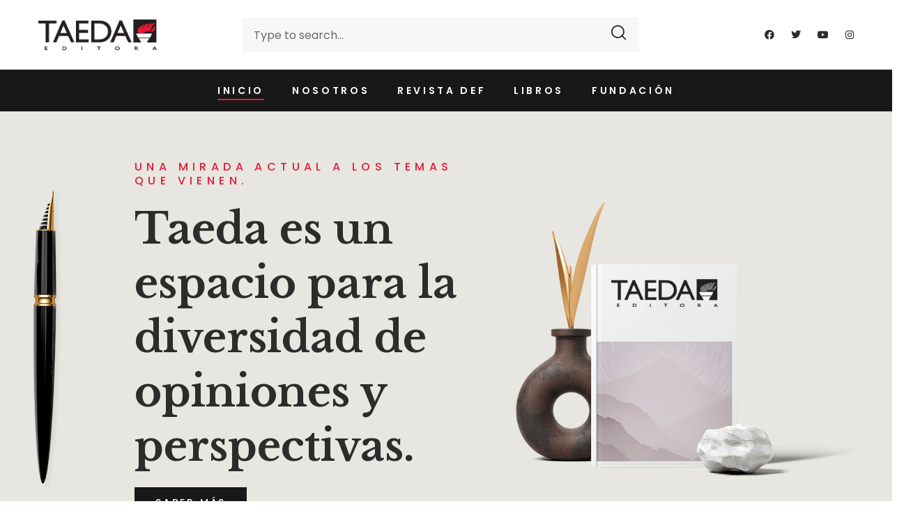

--- FILE ---
content_type: text/html; charset=UTF-8
request_url: https://taeda.com.ar/
body_size: 31068
content:
<!DOCTYPE html>
<html lang="es">
<head>
<meta charset="UTF-8">
<meta name="viewport" content="width=device-width, initial-scale=1">
<link rel="profile" href="http://gmpg.org/xfn/11">

				<script>document.documentElement.className = document.documentElement.className + ' yes-js js_active js'</script>
			<title>Editorial Taeda &#8211; Un espacio para la diversidad de opiniones y perspectivas</title>
<meta name='robots' content='max-image-preview:large' />
	<style>img:is([sizes="auto" i], [sizes^="auto," i]) { contain-intrinsic-size: 3000px 1500px }</style>
	<link rel='dns-prefetch' href='//fonts.googleapis.com' />
<link rel="alternate" type="application/rss+xml" title="Editorial Taeda &raquo; Feed" href="https://taeda.com.ar/feed/" />
<link rel="alternate" type="application/rss+xml" title="Editorial Taeda &raquo; Feed de los comentarios" href="https://taeda.com.ar/comments/feed/" />
<link rel="alternate" type="text/calendar" title="Editorial Taeda &raquo; iCal Feed" href="https://taeda.com.ar/events/?ical=1" />
<script type="text/javascript">
/* <![CDATA[ */
window._wpemojiSettings = {"baseUrl":"https:\/\/s.w.org\/images\/core\/emoji\/15.0.3\/72x72\/","ext":".png","svgUrl":"https:\/\/s.w.org\/images\/core\/emoji\/15.0.3\/svg\/","svgExt":".svg","source":{"concatemoji":"https:\/\/taeda.com.ar\/wp-includes\/js\/wp-emoji-release.min.js?ver=6.7.4"}};
/*! This file is auto-generated */
!function(i,n){var o,s,e;function c(e){try{var t={supportTests:e,timestamp:(new Date).valueOf()};sessionStorage.setItem(o,JSON.stringify(t))}catch(e){}}function p(e,t,n){e.clearRect(0,0,e.canvas.width,e.canvas.height),e.fillText(t,0,0);var t=new Uint32Array(e.getImageData(0,0,e.canvas.width,e.canvas.height).data),r=(e.clearRect(0,0,e.canvas.width,e.canvas.height),e.fillText(n,0,0),new Uint32Array(e.getImageData(0,0,e.canvas.width,e.canvas.height).data));return t.every(function(e,t){return e===r[t]})}function u(e,t,n){switch(t){case"flag":return n(e,"\ud83c\udff3\ufe0f\u200d\u26a7\ufe0f","\ud83c\udff3\ufe0f\u200b\u26a7\ufe0f")?!1:!n(e,"\ud83c\uddfa\ud83c\uddf3","\ud83c\uddfa\u200b\ud83c\uddf3")&&!n(e,"\ud83c\udff4\udb40\udc67\udb40\udc62\udb40\udc65\udb40\udc6e\udb40\udc67\udb40\udc7f","\ud83c\udff4\u200b\udb40\udc67\u200b\udb40\udc62\u200b\udb40\udc65\u200b\udb40\udc6e\u200b\udb40\udc67\u200b\udb40\udc7f");case"emoji":return!n(e,"\ud83d\udc26\u200d\u2b1b","\ud83d\udc26\u200b\u2b1b")}return!1}function f(e,t,n){var r="undefined"!=typeof WorkerGlobalScope&&self instanceof WorkerGlobalScope?new OffscreenCanvas(300,150):i.createElement("canvas"),a=r.getContext("2d",{willReadFrequently:!0}),o=(a.textBaseline="top",a.font="600 32px Arial",{});return e.forEach(function(e){o[e]=t(a,e,n)}),o}function t(e){var t=i.createElement("script");t.src=e,t.defer=!0,i.head.appendChild(t)}"undefined"!=typeof Promise&&(o="wpEmojiSettingsSupports",s=["flag","emoji"],n.supports={everything:!0,everythingExceptFlag:!0},e=new Promise(function(e){i.addEventListener("DOMContentLoaded",e,{once:!0})}),new Promise(function(t){var n=function(){try{var e=JSON.parse(sessionStorage.getItem(o));if("object"==typeof e&&"number"==typeof e.timestamp&&(new Date).valueOf()<e.timestamp+604800&&"object"==typeof e.supportTests)return e.supportTests}catch(e){}return null}();if(!n){if("undefined"!=typeof Worker&&"undefined"!=typeof OffscreenCanvas&&"undefined"!=typeof URL&&URL.createObjectURL&&"undefined"!=typeof Blob)try{var e="postMessage("+f.toString()+"("+[JSON.stringify(s),u.toString(),p.toString()].join(",")+"));",r=new Blob([e],{type:"text/javascript"}),a=new Worker(URL.createObjectURL(r),{name:"wpTestEmojiSupports"});return void(a.onmessage=function(e){c(n=e.data),a.terminate(),t(n)})}catch(e){}c(n=f(s,u,p))}t(n)}).then(function(e){for(var t in e)n.supports[t]=e[t],n.supports.everything=n.supports.everything&&n.supports[t],"flag"!==t&&(n.supports.everythingExceptFlag=n.supports.everythingExceptFlag&&n.supports[t]);n.supports.everythingExceptFlag=n.supports.everythingExceptFlag&&!n.supports.flag,n.DOMReady=!1,n.readyCallback=function(){n.DOMReady=!0}}).then(function(){return e}).then(function(){var e;n.supports.everything||(n.readyCallback(),(e=n.source||{}).concatemoji?t(e.concatemoji):e.wpemoji&&e.twemoji&&(t(e.twemoji),t(e.wpemoji)))}))}((window,document),window._wpemojiSettings);
/* ]]> */
</script>
<link rel='stylesheet' id='dashicons-css' href='https://taeda.com.ar/wp-includes/css/dashicons.min.css?ver=6.7.4' type='text/css' media='all' />
<style id='dashicons-inline-css' type='text/css'>
[data-font="Dashicons"]:before {font-family: 'Dashicons' !important;content: attr(data-icon) !important;speak: none !important;font-weight: normal !important;font-variant: normal !important;text-transform: none !important;line-height: 1 !important;font-style: normal !important;-webkit-font-smoothing: antialiased !important;-moz-osx-font-smoothing: grayscale !important;}
</style>
<link rel='stylesheet' id='tec-variables-skeleton-css' href='https://taeda.com.ar/wp-content/plugins/event-tickets/common/src/resources/css/variables-skeleton.min.css?ver=6.4.2' type='text/css' media='all' />
<link rel='stylesheet' id='tec-variables-full-css' href='https://taeda.com.ar/wp-content/plugins/event-tickets/common/src/resources/css/variables-full.min.css?ver=6.4.2' type='text/css' media='all' />
<link rel='stylesheet' id='tribe-common-skeleton-style-css' href='https://taeda.com.ar/wp-content/plugins/event-tickets/common/src/resources/css/common-skeleton.min.css?ver=6.4.2' type='text/css' media='all' />
<link rel='stylesheet' id='tribe-common-full-style-css' href='https://taeda.com.ar/wp-content/plugins/event-tickets/common/src/resources/css/common-full.min.css?ver=6.4.2' type='text/css' media='all' />
<link rel='stylesheet' id='event-tickets-tickets-css-css' href='https://taeda.com.ar/wp-content/plugins/event-tickets/src/resources/css/tickets.min.css?ver=5.18.1.1' type='text/css' media='all' />
<link rel='stylesheet' id='event-tickets-tickets-rsvp-css-css' href='https://taeda.com.ar/wp-content/plugins/event-tickets/src/resources/css/rsvp-v1.min.css?ver=5.18.1.1' type='text/css' media='all' />
<link rel='stylesheet' id='bootstrap-select-css' href='https://taeda.com.ar/wp-content/plugins/g5-core/assets/vendors/bootstrap-select/css/bootstrap-select.min.css?ver=1.13.14' type='text/css' media='all' />
<link rel='stylesheet' id='bootstrap-css' href='https://taeda.com.ar/wp-content/plugins/g5-core/assets/vendors/bootstrap/css/bootstrap.min.css?ver=4.6.0' type='text/css' media='all' />
<link rel='stylesheet' id='slick-css' href='https://taeda.com.ar/wp-content/plugins/g5-core/assets/vendors/slick/slick.min.css?ver=1.8.1' type='text/css' media='all' />
<link rel='stylesheet' id='magnific-popup-css' href='https://taeda.com.ar/wp-content/plugins/g5-core/assets/vendors/magnific-popup/magnific-popup.min.css?ver=1.1.0' type='text/css' media='all' />
<link rel='stylesheet' id='ladda-css' href='https://taeda.com.ar/wp-content/plugins/g5-core/assets/vendors/ladda/ladda-themeless.min.css?ver=1.0.5' type='text/css' media='all' />
<link rel='stylesheet' id='perfect-scrollbar-css' href='https://taeda.com.ar/wp-content/plugins/g5-core/lib/smart-framework/assets/vendors/perfect-scrollbar/css/perfect-scrollbar.min.css?ver=1.5.3' type='text/css' media='all' />
<link rel='stylesheet' id='justifiedGallery-css' href='https://taeda.com.ar/wp-content/plugins/g5-core/assets/vendors/justified-gallery/justifiedGallery.min.css?ver=3.7.0' type='text/css' media='all' />
<link rel='stylesheet' id='g5core_frontend-css' href='https://taeda.com.ar/wp-content/plugins/g5-core/assets/scss/frontend.min.css?ver=1.8.6' type='text/css' media='all' />
<style id='wp-emoji-styles-inline-css' type='text/css'>

	img.wp-smiley, img.emoji {
		display: inline !important;
		border: none !important;
		box-shadow: none !important;
		height: 1em !important;
		width: 1em !important;
		margin: 0 0.07em !important;
		vertical-align: -0.1em !important;
		background: none !important;
		padding: 0 !important;
	}
</style>
<link rel='stylesheet' id='jquery-selectBox-css' href='https://taeda.com.ar/wp-content/plugins/yith-woocommerce-wishlist/assets/css/jquery.selectBox.css?ver=1.2.0' type='text/css' media='all' />
<link rel='stylesheet' id='woocommerce_prettyPhoto_css-css' href='//taeda.com.ar/wp-content/plugins/woocommerce/assets/css/prettyPhoto.css?ver=3.1.6' type='text/css' media='all' />
<link rel='stylesheet' id='yith-wcwl-main-css' href='https://taeda.com.ar/wp-content/plugins/yith-woocommerce-wishlist/assets/css/style.css?ver=4.1.0' type='text/css' media='all' />
<style id='yith-wcwl-main-inline-css' type='text/css'>
 :root { --add-to-wishlist-icon-color: #000000; --added-to-wishlist-icon-color: #000000; --color-add-to-wishlist-background: #333333; --color-add-to-wishlist-text: #FFFFFF; --color-add-to-wishlist-border: #333333; --color-add-to-wishlist-background-hover: #333333; --color-add-to-wishlist-text-hover: #FFFFFF; --color-add-to-wishlist-border-hover: #333333; --rounded-corners-radius: 16px; --add-to-cart-rounded-corners-radius: 16px; --color-headers-background: #F4F4F4; --feedback-duration: 3s } 
 :root { --add-to-wishlist-icon-color: #000000; --added-to-wishlist-icon-color: #000000; --color-add-to-wishlist-background: #333333; --color-add-to-wishlist-text: #FFFFFF; --color-add-to-wishlist-border: #333333; --color-add-to-wishlist-background-hover: #333333; --color-add-to-wishlist-text-hover: #FFFFFF; --color-add-to-wishlist-border-hover: #333333; --rounded-corners-radius: 16px; --add-to-cart-rounded-corners-radius: 16px; --color-headers-background: #F4F4F4; --feedback-duration: 3s } 
</style>
<style id='classic-theme-styles-inline-css' type='text/css'>
/*! This file is auto-generated */
.wp-block-button__link{color:#fff;background-color:#32373c;border-radius:9999px;box-shadow:none;text-decoration:none;padding:calc(.667em + 2px) calc(1.333em + 2px);font-size:1.125em}.wp-block-file__button{background:#32373c;color:#fff;text-decoration:none}
</style>
<style id='global-styles-inline-css' type='text/css'>
:root{--wp--preset--aspect-ratio--square: 1;--wp--preset--aspect-ratio--4-3: 4/3;--wp--preset--aspect-ratio--3-4: 3/4;--wp--preset--aspect-ratio--3-2: 3/2;--wp--preset--aspect-ratio--2-3: 2/3;--wp--preset--aspect-ratio--16-9: 16/9;--wp--preset--aspect-ratio--9-16: 9/16;--wp--preset--color--black: #000000;--wp--preset--color--cyan-bluish-gray: #abb8c3;--wp--preset--color--white: #ffffff;--wp--preset--color--pale-pink: #f78da7;--wp--preset--color--vivid-red: #cf2e2e;--wp--preset--color--luminous-vivid-orange: #ff6900;--wp--preset--color--luminous-vivid-amber: #fcb900;--wp--preset--color--light-green-cyan: #7bdcb5;--wp--preset--color--vivid-green-cyan: #00d084;--wp--preset--color--pale-cyan-blue: #8ed1fc;--wp--preset--color--vivid-cyan-blue: #0693e3;--wp--preset--color--vivid-purple: #9b51e0;--wp--preset--gradient--vivid-cyan-blue-to-vivid-purple: linear-gradient(135deg,rgba(6,147,227,1) 0%,rgb(155,81,224) 100%);--wp--preset--gradient--light-green-cyan-to-vivid-green-cyan: linear-gradient(135deg,rgb(122,220,180) 0%,rgb(0,208,130) 100%);--wp--preset--gradient--luminous-vivid-amber-to-luminous-vivid-orange: linear-gradient(135deg,rgba(252,185,0,1) 0%,rgba(255,105,0,1) 100%);--wp--preset--gradient--luminous-vivid-orange-to-vivid-red: linear-gradient(135deg,rgba(255,105,0,1) 0%,rgb(207,46,46) 100%);--wp--preset--gradient--very-light-gray-to-cyan-bluish-gray: linear-gradient(135deg,rgb(238,238,238) 0%,rgb(169,184,195) 100%);--wp--preset--gradient--cool-to-warm-spectrum: linear-gradient(135deg,rgb(74,234,220) 0%,rgb(151,120,209) 20%,rgb(207,42,186) 40%,rgb(238,44,130) 60%,rgb(251,105,98) 80%,rgb(254,248,76) 100%);--wp--preset--gradient--blush-light-purple: linear-gradient(135deg,rgb(255,206,236) 0%,rgb(152,150,240) 100%);--wp--preset--gradient--blush-bordeaux: linear-gradient(135deg,rgb(254,205,165) 0%,rgb(254,45,45) 50%,rgb(107,0,62) 100%);--wp--preset--gradient--luminous-dusk: linear-gradient(135deg,rgb(255,203,112) 0%,rgb(199,81,192) 50%,rgb(65,88,208) 100%);--wp--preset--gradient--pale-ocean: linear-gradient(135deg,rgb(255,245,203) 0%,rgb(182,227,212) 50%,rgb(51,167,181) 100%);--wp--preset--gradient--electric-grass: linear-gradient(135deg,rgb(202,248,128) 0%,rgb(113,206,126) 100%);--wp--preset--gradient--midnight: linear-gradient(135deg,rgb(2,3,129) 0%,rgb(40,116,252) 100%);--wp--preset--font-size--small: 13px;--wp--preset--font-size--medium: 20px;--wp--preset--font-size--large: 36px;--wp--preset--font-size--x-large: 42px;--wp--preset--font-family--inter: "Inter", sans-serif;--wp--preset--font-family--cardo: Cardo;--wp--preset--spacing--20: 0.44rem;--wp--preset--spacing--30: 0.67rem;--wp--preset--spacing--40: 1rem;--wp--preset--spacing--50: 1.5rem;--wp--preset--spacing--60: 2.25rem;--wp--preset--spacing--70: 3.38rem;--wp--preset--spacing--80: 5.06rem;--wp--preset--shadow--natural: 6px 6px 9px rgba(0, 0, 0, 0.2);--wp--preset--shadow--deep: 12px 12px 50px rgba(0, 0, 0, 0.4);--wp--preset--shadow--sharp: 6px 6px 0px rgba(0, 0, 0, 0.2);--wp--preset--shadow--outlined: 6px 6px 0px -3px rgba(255, 255, 255, 1), 6px 6px rgba(0, 0, 0, 1);--wp--preset--shadow--crisp: 6px 6px 0px rgba(0, 0, 0, 1);}:where(.is-layout-flex){gap: 0.5em;}:where(.is-layout-grid){gap: 0.5em;}body .is-layout-flex{display: flex;}.is-layout-flex{flex-wrap: wrap;align-items: center;}.is-layout-flex > :is(*, div){margin: 0;}body .is-layout-grid{display: grid;}.is-layout-grid > :is(*, div){margin: 0;}:where(.wp-block-columns.is-layout-flex){gap: 2em;}:where(.wp-block-columns.is-layout-grid){gap: 2em;}:where(.wp-block-post-template.is-layout-flex){gap: 1.25em;}:where(.wp-block-post-template.is-layout-grid){gap: 1.25em;}.has-black-color{color: var(--wp--preset--color--black) !important;}.has-cyan-bluish-gray-color{color: var(--wp--preset--color--cyan-bluish-gray) !important;}.has-white-color{color: var(--wp--preset--color--white) !important;}.has-pale-pink-color{color: var(--wp--preset--color--pale-pink) !important;}.has-vivid-red-color{color: var(--wp--preset--color--vivid-red) !important;}.has-luminous-vivid-orange-color{color: var(--wp--preset--color--luminous-vivid-orange) !important;}.has-luminous-vivid-amber-color{color: var(--wp--preset--color--luminous-vivid-amber) !important;}.has-light-green-cyan-color{color: var(--wp--preset--color--light-green-cyan) !important;}.has-vivid-green-cyan-color{color: var(--wp--preset--color--vivid-green-cyan) !important;}.has-pale-cyan-blue-color{color: var(--wp--preset--color--pale-cyan-blue) !important;}.has-vivid-cyan-blue-color{color: var(--wp--preset--color--vivid-cyan-blue) !important;}.has-vivid-purple-color{color: var(--wp--preset--color--vivid-purple) !important;}.has-black-background-color{background-color: var(--wp--preset--color--black) !important;}.has-cyan-bluish-gray-background-color{background-color: var(--wp--preset--color--cyan-bluish-gray) !important;}.has-white-background-color{background-color: var(--wp--preset--color--white) !important;}.has-pale-pink-background-color{background-color: var(--wp--preset--color--pale-pink) !important;}.has-vivid-red-background-color{background-color: var(--wp--preset--color--vivid-red) !important;}.has-luminous-vivid-orange-background-color{background-color: var(--wp--preset--color--luminous-vivid-orange) !important;}.has-luminous-vivid-amber-background-color{background-color: var(--wp--preset--color--luminous-vivid-amber) !important;}.has-light-green-cyan-background-color{background-color: var(--wp--preset--color--light-green-cyan) !important;}.has-vivid-green-cyan-background-color{background-color: var(--wp--preset--color--vivid-green-cyan) !important;}.has-pale-cyan-blue-background-color{background-color: var(--wp--preset--color--pale-cyan-blue) !important;}.has-vivid-cyan-blue-background-color{background-color: var(--wp--preset--color--vivid-cyan-blue) !important;}.has-vivid-purple-background-color{background-color: var(--wp--preset--color--vivid-purple) !important;}.has-black-border-color{border-color: var(--wp--preset--color--black) !important;}.has-cyan-bluish-gray-border-color{border-color: var(--wp--preset--color--cyan-bluish-gray) !important;}.has-white-border-color{border-color: var(--wp--preset--color--white) !important;}.has-pale-pink-border-color{border-color: var(--wp--preset--color--pale-pink) !important;}.has-vivid-red-border-color{border-color: var(--wp--preset--color--vivid-red) !important;}.has-luminous-vivid-orange-border-color{border-color: var(--wp--preset--color--luminous-vivid-orange) !important;}.has-luminous-vivid-amber-border-color{border-color: var(--wp--preset--color--luminous-vivid-amber) !important;}.has-light-green-cyan-border-color{border-color: var(--wp--preset--color--light-green-cyan) !important;}.has-vivid-green-cyan-border-color{border-color: var(--wp--preset--color--vivid-green-cyan) !important;}.has-pale-cyan-blue-border-color{border-color: var(--wp--preset--color--pale-cyan-blue) !important;}.has-vivid-cyan-blue-border-color{border-color: var(--wp--preset--color--vivid-cyan-blue) !important;}.has-vivid-purple-border-color{border-color: var(--wp--preset--color--vivid-purple) !important;}.has-vivid-cyan-blue-to-vivid-purple-gradient-background{background: var(--wp--preset--gradient--vivid-cyan-blue-to-vivid-purple) !important;}.has-light-green-cyan-to-vivid-green-cyan-gradient-background{background: var(--wp--preset--gradient--light-green-cyan-to-vivid-green-cyan) !important;}.has-luminous-vivid-amber-to-luminous-vivid-orange-gradient-background{background: var(--wp--preset--gradient--luminous-vivid-amber-to-luminous-vivid-orange) !important;}.has-luminous-vivid-orange-to-vivid-red-gradient-background{background: var(--wp--preset--gradient--luminous-vivid-orange-to-vivid-red) !important;}.has-very-light-gray-to-cyan-bluish-gray-gradient-background{background: var(--wp--preset--gradient--very-light-gray-to-cyan-bluish-gray) !important;}.has-cool-to-warm-spectrum-gradient-background{background: var(--wp--preset--gradient--cool-to-warm-spectrum) !important;}.has-blush-light-purple-gradient-background{background: var(--wp--preset--gradient--blush-light-purple) !important;}.has-blush-bordeaux-gradient-background{background: var(--wp--preset--gradient--blush-bordeaux) !important;}.has-luminous-dusk-gradient-background{background: var(--wp--preset--gradient--luminous-dusk) !important;}.has-pale-ocean-gradient-background{background: var(--wp--preset--gradient--pale-ocean) !important;}.has-electric-grass-gradient-background{background: var(--wp--preset--gradient--electric-grass) !important;}.has-midnight-gradient-background{background: var(--wp--preset--gradient--midnight) !important;}.has-small-font-size{font-size: var(--wp--preset--font-size--small) !important;}.has-medium-font-size{font-size: var(--wp--preset--font-size--medium) !important;}.has-large-font-size{font-size: var(--wp--preset--font-size--large) !important;}.has-x-large-font-size{font-size: var(--wp--preset--font-size--x-large) !important;}
:where(.wp-block-post-template.is-layout-flex){gap: 1.25em;}:where(.wp-block-post-template.is-layout-grid){gap: 1.25em;}
:where(.wp-block-columns.is-layout-flex){gap: 2em;}:where(.wp-block-columns.is-layout-grid){gap: 2em;}
:root :where(.wp-block-pullquote){font-size: 1.5em;line-height: 1.6;}
</style>
<link rel='stylesheet' id='contact-form-7-css' href='https://taeda.com.ar/wp-content/plugins/contact-form-7/includes/css/styles.css?ver=6.0.3' type='text/css' media='all' />
<link rel='stylesheet' id='sr7css-css' href='//taeda.com.ar/wp-content/plugins/revslider/public/css/sr7.css?ver=6.7.20' type='text/css' media='all' />
<link rel='stylesheet' id='woocommerce-layout-css' href='https://taeda.com.ar/wp-content/plugins/woocommerce/assets/css/woocommerce-layout.css?ver=9.6.3' type='text/css' media='all' />
<link rel='stylesheet' id='woocommerce-smallscreen-css' href='https://taeda.com.ar/wp-content/plugins/woocommerce/assets/css/woocommerce-smallscreen.css?ver=9.6.3' type='text/css' media='only screen and (max-width: 768px)' />
<link rel='stylesheet' id='woocommerce-general-css' href='https://taeda.com.ar/wp-content/plugins/woocommerce/assets/css/woocommerce.css?ver=9.6.3' type='text/css' media='all' />
<style id='woocommerce-inline-inline-css' type='text/css'>
.woocommerce form .form-row .required { visibility: visible; }
</style>
<link rel='stylesheet' id='font-awesome-css' href='https://taeda.com.ar/wp-content/plugins/g5-core/assets/vendors/font-awesome/css/all.min.css?ver=6.6.0' type='text/css' media='all' />
<style id='font-awesome-inline-css' type='text/css'>
[data-font="FontAwesome"]:before {font-family: 'FontAwesome' !important;content: attr(data-icon) !important;speak: none !important;font-weight: normal !important;font-variant: normal !important;text-transform: none !important;line-height: 1 !important;font-style: normal !important;-webkit-font-smoothing: antialiased !important;-moz-osx-font-smoothing: grayscale !important;}
</style>
<link rel='stylesheet' id='tribe-events-v2-single-skeleton-css' href='https://taeda.com.ar/wp-content/plugins/the-events-calendar/src/resources/css/tribe-events-single-skeleton.min.css?ver=6.9.1' type='text/css' media='all' />
<link rel='stylesheet' id='tribe-events-v2-single-skeleton-full-css' href='https://taeda.com.ar/wp-content/plugins/the-events-calendar/src/resources/css/tribe-events-single-full.min.css?ver=6.9.1' type='text/css' media='all' />
<link rel='stylesheet' id='tec-events-elementor-widgets-base-styles-css' href='https://taeda.com.ar/wp-content/plugins/the-events-calendar/src/resources/css/integrations/plugins/elementor/widgets/widget-base.min.css?ver=6.9.1' type='text/css' media='all' />
<link rel='stylesheet' id='jquery-colorbox-css' href='https://taeda.com.ar/wp-content/plugins/yith-woocommerce-compare/assets/css/colorbox.css?ver=1.4.21' type='text/css' media='all' />
<link rel='stylesheet' id='brands-styles-css' href='https://taeda.com.ar/wp-content/plugins/woocommerce/assets/css/brands.css?ver=9.6.3' type='text/css' media='all' />
<link rel='stylesheet' id='ube-frontend-css' href='https://taeda.com.ar/wp-content/plugins/ultimate-bootstrap-elements-for-elementor/assets/css/frontend.min.css?ver=1.4.9' type='text/css' media='all' />
<link rel='stylesheet' id='elementor-frontend-css' href='https://taeda.com.ar/wp-content/plugins/elementor/assets/css/frontend.min.css?ver=3.27.2' type='text/css' media='all' />
<style id='elementor-frontend-inline-css' type='text/css'>
.elementor-column-gap-default > .elementor-row > .elementor-column > .elementor-element-populated > .elementor-widget-wrap,
.elementor-column-gap-default > .elementor-column > .elementor-element-populated {
	padding: 15px;
}
</style>
<link rel='stylesheet' id='elementor-post-90-css' href='https://taeda.com.ar/wp-content/uploads/elementor/css/post-90.css?ver=1766424079' type='text/css' media='all' />
<link rel='stylesheet' id='elementor-icons-css' href='https://taeda.com.ar/wp-content/plugins/elementor/assets/lib/eicons/css/elementor-icons.min.css?ver=5.35.0' type='text/css' media='all' />
<link rel='stylesheet' id='elementor-post-30-css' href='https://taeda.com.ar/wp-content/uploads/elementor/css/post-30.css?ver=1765391332' type='text/css' media='all' />
<link rel='stylesheet' id='e-popup-style-css' href='https://taeda.com.ar/wp-content/plugins/elementor-pro/assets/css/conditionals/popup.min.css?ver=3.25.2' type='text/css' media='all' />
<link rel='stylesheet' id='ube-responsive-frontend-css' href='https://taeda.com.ar/wp-content/plugins/ultimate-bootstrap-elements-for-elementor/assets/css/responsive-frontend.min.css?ver=1.4.9' type='text/css' media='all' />
<link rel='stylesheet' id='e-animation-fadeInLeft-css' href='https://taeda.com.ar/wp-content/plugins/elementor/assets/lib/animations/styles/fadeInLeft.min.css?ver=3.27.2' type='text/css' media='all' />
<link rel='stylesheet' id='widget-image-css' href='https://taeda.com.ar/wp-content/plugins/elementor/assets/css/widget-image.min.css?ver=3.27.2' type='text/css' media='all' />
<link rel='stylesheet' id='e-animation-fadeInUp-css' href='https://taeda.com.ar/wp-content/plugins/elementor/assets/lib/animations/styles/fadeInUp.min.css?ver=3.27.2' type='text/css' media='all' />
<link rel='stylesheet' id='e-animation-fadeIn-css' href='https://taeda.com.ar/wp-content/plugins/elementor/assets/lib/animations/styles/fadeIn.min.css?ver=3.27.2' type='text/css' media='all' />
<link rel='stylesheet' id='widget-text-editor-css' href='https://taeda.com.ar/wp-content/plugins/elementor/assets/css/widget-text-editor.min.css?ver=3.27.2' type='text/css' media='all' />
<link rel='stylesheet' id='e-animation-zoomIn-css' href='https://taeda.com.ar/wp-content/plugins/elementor/assets/lib/animations/styles/zoomIn.min.css?ver=3.27.2' type='text/css' media='all' />
<link rel='stylesheet' id='elementor-post-39-css' href='https://taeda.com.ar/wp-content/uploads/elementor/css/post-39.css?ver=1765391332' type='text/css' media='all' />
<link rel='stylesheet' id='g5core_xmenu-animate-css' href='https://taeda.com.ar/wp-content/plugins/g5-core/inc/xmenu/assets/css/animate.min.css?ver=3.5.1' type='text/css' media='all' />
<link rel='stylesheet' id='g5blog_frontend-css' href='https://taeda.com.ar/wp-content/plugins/g5-blog/assets/scss/frontend.min.css?ver=1.1.9' type='text/css' media='all' />
<link rel='stylesheet' id='g5book_frontend-css' href='https://taeda.com.ar/wp-content/plugins/g5-book/assets/frontend/css/frontend.min.css?ver=1.0.4' type='text/css' media='all' />
<link rel='stylesheet' id='event-tickets-rsvp-css' href='https://taeda.com.ar/wp-content/plugins/event-tickets/src/resources/css/rsvp.min.css?ver=5.18.1.1' type='text/css' media='all' />
<link rel='stylesheet' id='photoswipe-css' href='https://taeda.com.ar/wp-content/plugins/woocommerce/assets/css/photoswipe/photoswipe.min.css?ver=9.6.3' type='text/css' media='all' />
<link rel='stylesheet' id='photoswipe-default-skin-css' href='https://taeda.com.ar/wp-content/plugins/woocommerce/assets/css/photoswipe/default-skin/default-skin.min.css?ver=9.6.3' type='text/css' media='all' />
<link rel='stylesheet' id='select2-css' href='https://taeda.com.ar/wp-content/plugins/woocommerce/assets/css/select2.css?ver=9.6.3' type='text/css' media='all' />
<link rel='stylesheet' id='g5shop_frontend-css' href='https://taeda.com.ar/wp-content/plugins/g5-shop/assets/scss/frontend.min.css?ver=1.4.9' type='text/css' media='all' />
<link rel='stylesheet' id='icomoon-css' href='https://taeda.com.ar/wp-content/themes/authore/assets/vendors/font-icomoon/style.min.css?ver=1.0.0' type='text/css' media='all' />
<link rel='stylesheet' id='authore-style-css' href='https://taeda.com.ar/wp-content/themes/authore/style.css?ver=1.1.2' type='text/css' media='all' />
<link rel='stylesheet' id='authore-woocommerce-css' href='https://taeda.com.ar/wp-content/themes/authore/assets/css/woocommerce.min.css?ver=1.1.2' type='text/css' media='all' />
<link rel='stylesheet' id='authore-child-style-css' href='https://taeda.com.ar/wp-content/themes/authore-child/style.css?ver=6.7.4' type='text/css' media='all' />
<link rel='stylesheet' id='gsf_google-fonts-css' href='https://fonts.googleapis.com/css?family=Poppins%3A400%2C400i%2C500%2C600%2C600i%2C700%2C700i%7CLibre+Baskerville%3A400%2C400i%2C700&#038;subset=devanagari%2Clatin%2Clatin-ext&#038;ver=6.7.4' type='text/css' media='all' />
<link rel='stylesheet' id='google-fonts-1-css' href='https://fonts.googleapis.com/css?family=Roboto%3A100%2C100italic%2C200%2C200italic%2C300%2C300italic%2C400%2C400italic%2C500%2C500italic%2C600%2C600italic%2C700%2C700italic%2C800%2C800italic%2C900%2C900italic%7CRoboto+Slab%3A100%2C100italic%2C200%2C200italic%2C300%2C300italic%2C400%2C400italic%2C500%2C500italic%2C600%2C600italic%2C700%2C700italic%2C800%2C800italic%2C900%2C900italic&#038;display=swap&#038;ver=6.7.4' type='text/css' media='all' />
<link rel='stylesheet' id='elementor-icons-shared-0-css' href='https://taeda.com.ar/wp-content/plugins/elementor/assets/lib/font-awesome/css/fontawesome.min.css?ver=5.15.3' type='text/css' media='all' />
<link rel='stylesheet' id='elementor-icons-fa-brands-css' href='https://taeda.com.ar/wp-content/plugins/elementor/assets/lib/font-awesome/css/brands.min.css?ver=5.15.3' type='text/css' media='all' />
<link rel='stylesheet' id='elementor-icons-authore_icomoon-css' href='https://taeda.com.ar/wp-content/themes/authore/assets/vendors/font-icomoon/style.min.css?ver=1.0.0' type='text/css' media='all' />
<link rel="preconnect" href="https://fonts.gstatic.com/" crossorigin><script type="text/template" id="tmpl-variation-template">
	<div class="woocommerce-variation-description">{{{ data.variation.variation_description }}}</div>
	<div class="woocommerce-variation-price">{{{ data.variation.price_html }}}</div>
	<div class="woocommerce-variation-availability">{{{ data.variation.availability_html }}}</div>
</script>
<script type="text/template" id="tmpl-unavailable-variation-template">
	<p role="alert">Lo siento, este producto no está disponible. Por favor, elige otra combinación.</p>
</script>
<script type="text/javascript" src="https://taeda.com.ar/wp-includes/js/jquery/jquery.min.js?ver=3.7.1" id="jquery-core-js"></script>
<script type="text/javascript" src="https://taeda.com.ar/wp-includes/js/jquery/jquery-migrate.min.js?ver=3.4.1" id="jquery-migrate-js"></script>
<script type="text/javascript" src="//taeda.com.ar/wp-content/plugins/revslider/public/js/libs/tptools.js?ver=6.7.20" id="tp-tools-js" async="async" data-wp-strategy="async"></script>
<script type="text/javascript" src="//taeda.com.ar/wp-content/plugins/revslider/public/js/sr7.js?ver=6.7.20" id="sr7-js" async="async" data-wp-strategy="async"></script>
<script type="text/javascript" src="https://taeda.com.ar/wp-content/plugins/woocommerce/assets/js/jquery-blockui/jquery.blockUI.min.js?ver=2.7.0-wc.9.6.3" id="jquery-blockui-js" defer="defer" data-wp-strategy="defer"></script>
<script type="text/javascript" id="wc-add-to-cart-js-extra">
/* <![CDATA[ */
var wc_add_to_cart_params = {"ajax_url":"\/wp-admin\/admin-ajax.php","wc_ajax_url":"\/?wc-ajax=%%endpoint%%","i18n_view_cart":"Ver carrito","cart_url":"https:\/\/taeda.com.ar\/?page_id=8","is_cart":"","cart_redirect_after_add":"no"};
/* ]]> */
</script>
<script type="text/javascript" src="https://taeda.com.ar/wp-content/plugins/woocommerce/assets/js/frontend/add-to-cart.min.js?ver=9.6.3" id="wc-add-to-cart-js" defer="defer" data-wp-strategy="defer"></script>
<script type="text/javascript" src="https://taeda.com.ar/wp-content/plugins/woocommerce/assets/js/js-cookie/js.cookie.min.js?ver=2.1.4-wc.9.6.3" id="js-cookie-js" defer="defer" data-wp-strategy="defer"></script>
<script type="text/javascript" id="woocommerce-js-extra">
/* <![CDATA[ */
var woocommerce_params = {"ajax_url":"\/wp-admin\/admin-ajax.php","wc_ajax_url":"\/?wc-ajax=%%endpoint%%"};
/* ]]> */
</script>
<script type="text/javascript" src="https://taeda.com.ar/wp-content/plugins/woocommerce/assets/js/frontend/woocommerce.min.js?ver=9.6.3" id="woocommerce-js" defer="defer" data-wp-strategy="defer"></script>
<script type="text/javascript" src="https://taeda.com.ar/wp-content/plugins/g5-shop/assets/js/elements/products-slider.min.js?ver=1.4.9" id="g5shop_products-slider-js"></script>
<script type="text/javascript" src="https://taeda.com.ar/wp-content/plugins/g5-blog/assets/js/elements/post-slider.min.js?ver=1.1.9" id="g5blog_post-slider-js"></script>
<script src='https://taeda.com.ar/wp-content/plugins/event-tickets/common/src/resources/js/underscore-before.js'></script>
<script type="text/javascript" src="https://taeda.com.ar/wp-includes/js/underscore.min.js?ver=1.13.7" id="underscore-js"></script>
<script src='https://taeda.com.ar/wp-content/plugins/event-tickets/common/src/resources/js/underscore-after.js'></script>
<script type="text/javascript" id="wp-util-js-extra">
/* <![CDATA[ */
var _wpUtilSettings = {"ajax":{"url":"\/wp-admin\/admin-ajax.php"}};
/* ]]> */
</script>
<script type="text/javascript" src="https://taeda.com.ar/wp-includes/js/wp-util.min.js?ver=6.7.4" id="wp-util-js"></script>
<script type="text/javascript" id="wc-add-to-cart-variation-js-extra">
/* <![CDATA[ */
var wc_add_to_cart_variation_params = {"wc_ajax_url":"\/?wc-ajax=%%endpoint%%","i18n_no_matching_variations_text":"Lo siento, no hay productos que igualen tu selecci\u00f3n. Por favor, escoge una combinaci\u00f3n diferente.","i18n_make_a_selection_text":"Elige las opciones del producto antes de a\u00f1adir este producto a tu carrito.","i18n_unavailable_text":"Lo siento, este producto no est\u00e1 disponible. Por favor, elige otra combinaci\u00f3n.","i18n_reset_alert_text":"Se ha restablecido tu selecci\u00f3n. Por favor, elige alguna opci\u00f3n del producto antes de poder a\u00f1adir este producto a tu carrito."};
/* ]]> */
</script>
<script type="text/javascript" src="https://taeda.com.ar/wp-content/plugins/woocommerce/assets/js/frontend/add-to-cart-variation.min.js?ver=9.6.3" id="wc-add-to-cart-variation-js" defer="defer" data-wp-strategy="defer"></script>
<script type="text/javascript" src="https://taeda.com.ar/wp-content/plugins/woocommerce/assets/js/zoom/jquery.zoom.min.js?ver=1.7.21-wc.9.6.3" id="zoom-js" defer="defer" data-wp-strategy="defer"></script>
<script type="text/javascript" src="https://taeda.com.ar/wp-content/plugins/woocommerce/assets/js/photoswipe/photoswipe.min.js?ver=4.1.1-wc.9.6.3" id="photoswipe-js" defer="defer" data-wp-strategy="defer"></script>
<script type="text/javascript" src="https://taeda.com.ar/wp-content/plugins/woocommerce/assets/js/photoswipe/photoswipe-ui-default.min.js?ver=4.1.1-wc.9.6.3" id="photoswipe-ui-default-js" defer="defer" data-wp-strategy="defer"></script>
<script type="text/javascript" src="https://taeda.com.ar/wp-content/plugins/woocommerce/assets/js/flexslider/jquery.flexslider.min.js?ver=2.7.2-wc.9.6.3" id="flexslider-js" defer="defer" data-wp-strategy="defer"></script>
<script type="text/javascript" id="wc-single-product-js-extra">
/* <![CDATA[ */
var wc_single_product_params = {"i18n_required_rating_text":"Por favor elige una puntuaci\u00f3n","i18n_product_gallery_trigger_text":"Ver galer\u00eda de im\u00e1genes a pantalla completa","review_rating_required":"yes","flexslider":{"rtl":false,"animation":"slide","smoothHeight":true,"directionNav":false,"controlNav":"thumbnails","slideshow":false,"animationSpeed":500,"animationLoop":false,"allowOneSlide":false},"zoom_enabled":"1","zoom_options":[],"photoswipe_enabled":"1","photoswipe_options":{"shareEl":false,"closeOnScroll":false,"history":false,"hideAnimationDuration":0,"showAnimationDuration":0},"flexslider_enabled":"1"};
/* ]]> */
</script>
<script type="text/javascript" src="https://taeda.com.ar/wp-content/plugins/woocommerce/assets/js/frontend/single-product.min.js?ver=9.6.3" id="wc-single-product-js" defer="defer" data-wp-strategy="defer"></script>
<script type="text/javascript" src="https://taeda.com.ar/wp-content/plugins/woocommerce/assets/js/selectWoo/selectWoo.full.min.js?ver=1.0.9-wc.9.6.3" id="selectWoo-js" defer="defer" data-wp-strategy="defer"></script>
<link rel="https://api.w.org/" href="https://taeda.com.ar/wp-json/" /><link rel="alternate" title="JSON" type="application/json" href="https://taeda.com.ar/wp-json/wp/v2/pages/39" /><link rel="EditURI" type="application/rsd+xml" title="RSD" href="https://taeda.com.ar/xmlrpc.php?rsd" />
<meta name="generator" content="WordPress 6.7.4" />
<meta name="generator" content="WooCommerce 9.6.3" />
<link rel="canonical" href="https://taeda.com.ar/" />
<link rel='shortlink' href='https://taeda.com.ar/' />
<link rel="alternate" title="oEmbed (JSON)" type="application/json+oembed" href="https://taeda.com.ar/wp-json/oembed/1.0/embed?url=https%3A%2F%2Ftaeda.com.ar%2F" />
<link rel="alternate" title="oEmbed (XML)" type="text/xml+oembed" href="https://taeda.com.ar/wp-json/oembed/1.0/embed?url=https%3A%2F%2Ftaeda.com.ar%2F&#038;format=xml" />
<meta name="et-api-version" content="v1"><meta name="et-api-origin" content="https://taeda.com.ar"><link rel="https://theeventscalendar.com/" href="https://taeda.com.ar/wp-json/tribe/tickets/v1/" /><meta name="tec-api-version" content="v1"><meta name="tec-api-origin" content="https://taeda.com.ar"><link rel="alternate" href="https://taeda.com.ar/wp-json/tribe/events/v1/" /><style id='ube-global-variable' type='text/css'>:root,.elementor-kit-30{--e-global-color-primary: #E51937;--e-global-color-primary-foreground: #fff;--e-global-color-primary-hover: #ea3b54;--e-global-color-primary-border: #eb465e;--e-global-color-primary-active: #ec5268;--e-global-color-primary-darken-15: #ed5d72;--ube-theme-level-color-primary-text: #770d1c;--ube-theme-level-color-primary-bg: #f9d1d7;--ube-theme-level-color-primary-border: #f7bec7;--ube-theme-level-color-primary-table-border: #f18797;--ube-theme-level-color-primary-text-darken: #490811;--ube-theme-level-color-primary-border-darken: #f4a7b3;--e-global-color-secondary: #dbd7c9;--e-global-color-secondary-foreground: #212121;--e-global-color-secondary-hover: #ccc6b2;--e-global-color-secondary-border: #c7c0aa;--e-global-color-secondary-active: #c2bba3;--e-global-color-secondary-darken-15: #bcb59b;--ube-theme-level-color-secondary-text: #716f68;--ube-theme-level-color-secondary-bg: #f7f7f4;--ube-theme-level-color-secondary-border: #f4f3ef;--ube-theme-level-color-secondary-table-border: #eceae2;--ube-theme-level-color-secondary-text-darken: #565550;--ube-theme-level-color-secondary-border-darken: #eae8e0;--e-global-color-text: #7e7e7e;--e-global-color-text-foreground: #fff;--e-global-color-text-hover: #919191;--e-global-color-text-border: #979797;--e-global-color-text-active: #9d9d9d;--e-global-color-text-darken-15: #a4a4a4;--ube-theme-level-color-text-text: #414141;--ube-theme-level-color-text-bg: #e5e5e5;--ube-theme-level-color-text-border: #dadada;--ube-theme-level-color-text-table-border: #bbbbbb;--ube-theme-level-color-text-text-darken: #272727;--ube-theme-level-color-text-border-darken: #cdcdcd;--e-global-color-accent: #E51937;--e-global-color-accent-foreground: #fff;--e-global-color-accent-hover: #ea3b54;--e-global-color-accent-border: #eb465e;--e-global-color-accent-active: #ec5268;--e-global-color-accent-darken-15: #ed5d72;--e-global-color-accent-darken-25: #f28b9a;--e-global-color-accent-darken-35: #f7b9c2;--ube-theme-level-color-accent-text: #770d1c;--ube-theme-level-color-accent-bg: #f9d1d7;--ube-theme-level-color-accent-border: #f7bec7;--ube-theme-level-color-accent-table-border: #f18797;--ube-theme-level-color-accent-text-darken: #490811;--ube-theme-level-color-accent-border-darken: #f4a7b3;--e-global-color-border: #ededed;--e-global-color-border-foreground: #212121;--e-global-color-border-hover: #d9d9d9;--e-global-color-border-border: #d3d3d3;--e-global-color-border-active: #cdcdcd;--e-global-color-border-darken-15: #c6c6c6;--ube-theme-level-color-border-text: #7b7b7b;--ube-theme-level-color-border-bg: #fbfbfb;--ube-theme-level-color-border-border: #f9f9f9;--ube-theme-level-color-border-table-border: #f5f5f5;--ube-theme-level-color-border-text-darken: #616161;--ube-theme-level-color-border-border-darken: #ececec;--e-global-color-dark: #181818;--e-global-color-dark-foreground: #fff;--e-global-color-dark-hover: #2b2b2b;--e-global-color-dark-border: #313131;--e-global-color-dark-active: #373737;--e-global-color-dark-darken-15: #3e3e3e;--ube-theme-level-color-dark-text: #0c0c0c;--ube-theme-level-color-dark-bg: #d0d0d0;--ube-theme-level-color-dark-border: #bebebe;--ube-theme-level-color-dark-table-border: #868686;--ube-theme-level-color-dark-text-darken: #000000;--ube-theme-level-color-dark-border-darken: #b1b1b1;--e-global-color-light: #f8f8f8;--e-global-color-light-foreground: #212121;--e-global-color-light-hover: #e4e4e4;--e-global-color-light-border: #dedede;--e-global-color-light-active: #d8d8d8;--e-global-color-light-darken-15: #d1d1d1;--ube-theme-level-color-light-text: #808080;--ube-theme-level-color-light-bg: #fdfdfd;--ube-theme-level-color-light-border: #fdfdfd;--ube-theme-level-color-light-table-border: #fbfbfb;--ube-theme-level-color-light-text-darken: #666666;--ube-theme-level-color-light-border-darken: #f0f0f0;--e-global-color-gray: #e7e6e0;--e-global-color-gray-foreground: #212121;--e-global-color-gray-hover: #d6d5ca;--e-global-color-gray-border: #d1cfc3;--e-global-color-gray-active: #cbc9bc;--e-global-color-gray-darken-15: #c6c3b5;--ube-theme-level-color-gray-text: #787774;--ube-theme-level-color-gray-bg: #fafaf8;--ube-theme-level-color-gray-border: #f8f8f6;--ube-theme-level-color-gray-table-border: #f2f2ee;--ube-theme-level-color-gray-text-darken: #5e5d5b;--ube-theme-level-color-gray-border-darken: #edede8;--e-global-color-muted: #999;--e-global-color-muted-foreground: #fff;--e-global-color-muted-hover: #acacac;--e-global-color-muted-border: #b2b2b2;--e-global-color-muted-active: #b8b8b8;--e-global-color-muted-darken-15: #bfbfbf;--ube-theme-level-color-muted-text: #4f4f4f;--ube-theme-level-color-muted-bg: #eaeaea;--ube-theme-level-color-muted-border: #e2e2e2;--ube-theme-level-color-muted-table-border: #c9c9c9;--ube-theme-level-color-muted-text-darken: #353535;--ube-theme-level-color-muted-border-darken: #d5d5d5;--e-global-color-placeholder: #7e7e7e;--e-global-color-placeholder-foreground: #fff;--e-global-color-placeholder-hover: #919191;--e-global-color-placeholder-border: #979797;--e-global-color-placeholder-active: #9d9d9d;--e-global-color-placeholder-darken-15: #a4a4a4;--ube-theme-level-color-placeholder-text: #414141;--ube-theme-level-color-placeholder-bg: #e5e5e5;--ube-theme-level-color-placeholder-border: #dadada;--ube-theme-level-color-placeholder-table-border: #bbbbbb;--ube-theme-level-color-placeholder-text-darken: #272727;--ube-theme-level-color-placeholder-border-darken: #cdcdcd;}</style>	<noscript><style>.woocommerce-product-gallery{ opacity: 1 !important; }</style></noscript>
	<style type="text/css" id="g5core-custom-css">                 .g5core__image-size-thumbnail:before {                    padding-top: 100%;                }                .g5core__image-size-medium:before {                    padding-top: 100%;                }                .g5core__image-size-large:before {                    padding-top: 100%;                }                .g5core__image-size-1536x1536:before {                    padding-top: 100%;                }                .g5core__image-size-2048x2048:before {                    padding-top: 100%;                }                .g5core__image-size-yith-woocompare-image:before {                    padding-top: 70%;                }                .g5core__image-size-woocommerce_thumbnail:before {                    padding-top: 160%;                }                .g5core__image-size-woocommerce_gallery_thumbnail:before {                    padding-top: 160.25641025641%;                }            .g5blog__single-layout-6 .g5core-page-title + .g5blog__single-featured{                padding-top: 0px;            }.display-1 {font-family: 'Libre Baskerville' !important;font-size: 56px;font-weight: 400 !important;font-style: normal !important;text-transform: none !important;letter-spacing: 0em !important}.display-2 {font-family: 'Libre Baskerville' !important;font-size: 40px;font-weight: 400 !important;font-style: normal !important;text-transform: none !important;letter-spacing: 0em !important}.display-3 {font-family: 'Libre Baskerville' !important;font-size: 60px;font-weight: 400 !important;font-style: normal !important;text-transform: none !important;letter-spacing: 0em !important}.display-4 {font-family: 'Libre Baskerville' !important;font-size: 16px;font-weight: 400 !important;font-style: normal !important;text-transform: none !important;letter-spacing: 0em !important}.text-color{color:#7e7e7e!important}.accent-text-color{color:#E51937!important}.accent-text-hover-color:hover{color:#E51937!important}.accent-bg-color{background-color:#E51937!important}.accent-bg-hover-color:hover{background-color:#E51937!important}.accent-border-color{border-color:#E51937!important}.accent-border-hover-color:hover{border-color:#E51937!important}.border-text-color{color:#ededed!important}.border-text-hover-color:hover{color:#ededed!important}.border-bg-color{background-color:#ededed!important}.border-bg-hover-color:hover{background-color:#ededed!important}.border-border-color{border-color:#ededed!important}.border-border-hover-color:hover{border-color:#ededed!important}.heading-text-color{color:#2c2c2c!important}.heading-text-hover-color:hover{color:#2c2c2c!important}.heading-bg-color{background-color:#2c2c2c!important}.heading-bg-hover-color:hover{background-color:#2c2c2c!important}.heading-border-color{border-color:#2c2c2c!important}.heading-border-hover-color:hover{border-color:#2c2c2c!important}.caption-text-color{color:#999!important}.caption-text-hover-color:hover{color:#999!important}.caption-bg-color{background-color:#999!important}.caption-bg-hover-color:hover{background-color:#999!important}.caption-border-color{border-color:#999!important}.caption-border-hover-color:hover{border-color:#999!important}.placeholder-text-color{color:#7e7e7e!important}.placeholder-text-hover-color:hover{color:#7e7e7e!important}.placeholder-bg-color{background-color:#7e7e7e!important}.placeholder-bg-hover-color:hover{background-color:#7e7e7e!important}.placeholder-border-color{border-color:#7e7e7e!important}.placeholder-border-hover-color:hover{border-color:#7e7e7e!important}.primary-text-color{color:#E51937!important}.primary-text-hover-color:hover{color:#E51937!important}.primary-bg-color{background-color:#E51937!important}.primary-bg-hover-color:hover{background-color:#E51937!important}.primary-border-color{border-color:#E51937!important}.primary-border-hover-color:hover{border-color:#E51937!important}.secondary-text-color{color:#dbd7c9!important}.secondary-text-hover-color:hover{color:#dbd7c9!important}.secondary-bg-color{background-color:#dbd7c9!important}.secondary-bg-hover-color:hover{background-color:#dbd7c9!important}.secondary-border-color{border-color:#dbd7c9!important}.secondary-border-hover-color:hover{border-color:#dbd7c9!important}.dark-text-color{color:#181818!important}.dark-text-hover-color:hover{color:#181818!important}.dark-bg-color{background-color:#181818!important}.dark-bg-hover-color:hover{background-color:#181818!important}.dark-border-color{border-color:#181818!important}.dark-border-hover-color:hover{border-color:#181818!important}.light-text-color{color:#f8f8f8!important}.light-text-hover-color:hover{color:#f8f8f8!important}.light-bg-color{background-color:#f8f8f8!important}.light-bg-hover-color:hover{background-color:#f8f8f8!important}.light-border-color{border-color:#f8f8f8!important}.light-border-hover-color:hover{border-color:#f8f8f8!important}.gray-text-color{color:#e7e6e0!important}.gray-text-hover-color:hover{color:#e7e6e0!important}.gray-bg-color{background-color:#e7e6e0!important}.gray-bg-hover-color:hover{background-color:#e7e6e0!important}.gray-border-color{border-color:#e7e6e0!important}.gray-border-hover-color:hover{border-color:#e7e6e0!important}#site-wrapper{background-color: #fff;}body.site-style-boxed{background-color: #eee;}@media screen and (max-width: 1199px) {#site-header {display: none;}#site-mobile-header {display: block;}body.g5core-is-header-vertical.g5core-is-header-vertical-left {padding-left: 0;}body.g5core-is-header-vertical.g5core-is-header-vertical-right {padding-right: 0;}.g5core-menu-mobile .main-menu .x-mega-sub-menu .vc_column_container,.g5core-menu-mobile .main-menu .x-mega-sub-menu .elementor-column{width: 100%;    }}@media (min-width: 1200px) {body.g5core__stretched_content .g5core__single-breadcrumbs > .container,body.g5core__stretched_content #primary-content > .container,.g5core-site-header.header-layout-stretched .g5core-header-bellow > .container, .g5core-site-header.header-layout-stretched .g5core-header-above > .container,  .g5core-site-header.header-layout-stretched .g5core-header-navigation > .container,   .g5core-site-header.header-layout-stretched .g5core-top-bar-desktop > .container,    .g5core-site-header.header-layout-stretched .g5core-header-desktop-wrapper > .container,     .g5core-site-footer.footer-layout-stretched > .container,     .g5core-page-title.page-title-layout-stretched > .container{    max-width: var(--g5-layout-stretched-width);}body.site-style-bordered {    border: solid var(--g5-site-style-bordered-width) var(--g5-site-style-bordered-color);  }  .g5core-site-bordered-top,.g5core-site-bordered-bottom {    border-top: solid var(--g5-site-style-bordered-width) var(--g5-site-style-bordered-color);  }  body.site-style-bordered .sticky-area-wrap.sticky > .sticky-area {    margin-left: var(--g5-site-style-bordered-width);    margin-right: var(--g5-site-style-bordered-width);  }  body.site-style-bordered .g5core-header-vertical {    top: var(--g5-site-style-bordered-width);    bottom: var(--g5-site-style-bordered-width);  }  body.site-style-bordered.admin-bar .g5core-header-vertical {    top: calc(var(--g5-site-style-bordered-width) + 32px);  }  body.site-style-bordered .g5core-header-vertical-left {    margin-left: var(--g5-site-style-bordered-width);  }  body.site-style-bordered .g5core-header-vertical-right {    margin-right: var(--g5-site-style-bordered-width);  }  body.site-style-bordered .g5core-site-footer-fixed {    bottom: var(--g5-site-style-bordered-width);    left: var(--g5-site-style-bordered-width);    right: var(--g5-site-style-bordered-width);  }  body.site-style-bordered .g5core-back-to-top {    bottom: calc(var(--g5-site-style-bordered-width) - 10px);    right: calc(var(--g5-site-style-bordered-width) - 10px);  }  body.site-style-bordered.g5core-is-header-vertical-right.g5core-is-header-vertical-large .g5core-back-to-top,body.site-style-bordered.g5core-is-header-vertical-right.g5core-is-header-vertical-mini .g5core-back-to-top {    left: calc(var(--g5-site-style-bordered-width) + 10px);  }}@media (max-width:991px) {:root {--g5-content-padding-top: 0px !important;}}@media (max-width:991px) {:root {--g5-content-padding-bottom: 0px !important;}}body {--e-global-typography-primary-font-family: Libre Baskerville !important;--e-global-typography-primary-font-weight : 400 !important;--e-global-typography-text-font-family : Poppins !important;--e-global-typography-text-font-weight: 400 !important;}:root{--g5-body-font: "Poppins"; --g5-body-font-size: 16px; --g5-body-font-weight: 400; --g5-body-font-style: normal; --g5-body-text-transform: none; --g5-body-letter-spacing: 0em; --g5-primary-font: "Libre Baskerville"; --g5-primary-font-weight: 400; --g5-primary-font-style: normal; --g5-primary-text-transform: none; --g5-primary-letter-spacing: 0em; --g5-h1-font: "Libre Baskerville"; --g5-h1-font-size: 48px; --g5-h1-font-weight: 700; --g5-h1-font-style: normal; --g5-h1-text-transform: none; --g5-h1-letter-spacing: 0em; --g5-h2-font: "Libre Baskerville"; --g5-h2-font-size: 36px; --g5-h2-font-weight: 700; --g5-h2-font-style: normal; --g5-h2-text-transform: none; --g5-h2-letter-spacing: 0em; --g5-h3-font: "Libre Baskerville"; --g5-h3-font-size: 32px; --g5-h3-font-weight: 700; --g5-h3-font-style: normal; --g5-h3-text-transform: none; --g5-h3-letter-spacing: 0em; --g5-h4-font: "Libre Baskerville"; --g5-h4-font-size: 24px; --g5-h4-font-weight: 700; --g5-h4-font-style: normal; --g5-h4-text-transform: none; --g5-h4-letter-spacing: 0em; --g5-h5-font: "Libre Baskerville"; --g5-h5-font-size: 21px; --g5-h5-font-weight: 700; --g5-h5-font-style: normal; --g5-h5-text-transform: none; --g5-h5-letter-spacing: 0em; --g5-h6-font: "Libre Baskerville"; --g5-h6-font-size: 16px; --g5-h6-font-weight: 700; --g5-h6-font-style: normal; --g5-h6-text-transform: none; --g5-h6-letter-spacing: 0em; --g5-display-1-font: "Libre Baskerville"; --g5-display-1-font-size: 56px; --g5-display-1-font-weight: 400; --g5-display-1-font-style: normal; --g5-display-1-text-transform: none; --g5-display-1-letter-spacing: 0em; --g5-display-2-font: "Libre Baskerville"; --g5-display-2-font-size: 40px; --g5-display-2-font-weight: 400; --g5-display-2-font-style: normal; --g5-display-2-text-transform: none; --g5-display-2-letter-spacing: 0em; --g5-display-3-font: "Libre Baskerville"; --g5-display-3-font-size: 60px; --g5-display-3-font-weight: 400; --g5-display-3-font-style: normal; --g5-display-3-text-transform: none; --g5-display-3-letter-spacing: 0em; --g5-display-4-font: "Libre Baskerville"; --g5-display-4-font-size: 16px; --g5-display-4-font-weight: 400; --g5-display-4-font-style: normal; --g5-display-4-text-transform: none; --g5-display-4-letter-spacing: 0em; --g5-color-accent: #E51937; --g5-color-accent-foreground: #fff; --g5-color-accent-brightness: #ea3b54; --g5-color-border: #ededed; --g5-color-heading: #2c2c2c; --g5-color-placeholder: #7e7e7e; --g5-color-primary: #E51937; --g5-color-primary-foreground: #fff; --g5-color-primary-brightness: #ea3b54; --g5-color-secondary: #dbd7c9; --g5-color-secondary-foreground: #222; --g5-color-secondary-brightness: #ccc6b2; --g5-color-dark: #181818; --g5-color-dark-foreground: #fff; --g5-color-dark-brightness: #2b2b2b; --g5-color-light: #f8f8f8; --g5-color-light-foreground: #222; --g5-color-light-brightness: #e4e4e4; --g5-color-gray: #e7e6e0; --g5-color-gray-foreground: #222; --g5-color-gray-brightness: #d6d5ca; --g5-color-text-main: #7e7e7e; --g5-color-muted: #999; --g5-color-link: #d54e4e; --g5-color-link-hover: #df7777; --g5-top-bar-background-color: #181818; --g5-top-bar-text-color: #ffffff; --g5-top-bar-text-hover-color: #999; --g5-top-bar-border-color: #eee; --g5-mobile-top-bar-background-color: #f6f6f6; --g5-mobile-top-bar-text-color: #1b1b1b; --g5-mobile-top-bar-text-hover-color: #999; --g5-mobile-top-bar-border-color: #eee; --g5-top-bar-font: "Poppins"; --g5-top-bar-font-size: 14px; --g5-top-bar-font-weight: 400; --g5-top-bar-font-style: normal; --g5-top-bar-text-transform: uppercase; --g5-top-bar-letter-spacing: 0.1em; --g5-site-style-bordered-color: #ffffff; --g5-site-style-bordered-width: 20px; --g5-content-padding-top: 0px; --g5-content-padding-bottom: 0px; --g5-menu-font: "Poppins"; --g5-menu-font-size: 14px; --g5-menu-font-weight: 600; --g5-menu-font-style: normal; --g5-menu-text-transform: uppercase; --g5-menu-letter-spacing: 0.26em; --g5-submenu-font: "Poppins"; --g5-submenu-font-size: 16px; --g5-submenu-font-weight: 500; --g5-submenu-font-style: normal; --g5-submenu-text-transform: none; --g5-submenu-letter-spacing: 0em; --g5-logo-font: "Libre Baskerville"; --g5-logo-font-size: 36px; --g5-logo-font-weight: 700; --g5-logo-font-style: normal; --g5-logo-text-transform: uppercase; --g5-logo-letter-spacing: 0em; --g5-header-bg-color: #fff; --g5-header-text-color: #2c2c2c; --g5-header-text-hover-color: #2c2c2c; --g5-header-border-color: #eee; --g5-header-disable-color: #696969; --g5-header-sticky-bg-color: #fff; --g5-header-sticky-text-color: #2c2c2c; --g5-header-sticky-text-hover-color: #2c2c2c; --g5-header-sticky-border-color: #eee; --g5-header-sticky-disable-color: #696969; --g5-header-mobile-bg-color: #fff; --g5-header-mobile-text-color: #2c2c2c; --g5-header-mobile-text-hover-color: #2c2c2c; --g5-header-mobile-border-color: #eee; --g5-header-mobile-sticky-bg-color: #fff; --g5-header-mobile-sticky-text-color: #2c2c2c; --g5-header-mobile-sticky-text-hover-color: #2c2c2c; --g5-header-mobile-sticky-border-color: #eee; --g5-navigation-bg-color: #181818; --g5-navigation-text-color: #ffffff; --g5-navigation-text-hover-color: #ffffff; --g5-navigation-border-color: #eee; --g5-navigation-disable-color: #696969; --g5-submenu-bg-color: #fff; --g5-submenu-bg-hover-color: #fff; --g5-submenu-text-color: #2c2c2c; --g5-submenu-text-hover-color: #d54e4e; --g5-submenu-heading-color: #2c2c2c; --g5-submenu-border-color: #fff; --g5-logo-max-height: 44px; --g5-logo-sticky-max-height: 44px}</style><meta name="generator" content="Elementor 3.27.2; features: additional_custom_breakpoints; settings: css_print_method-external, google_font-enabled, font_display-swap">
			<style>
				.e-con.e-parent:nth-of-type(n+4):not(.e-lazyloaded):not(.e-no-lazyload),
				.e-con.e-parent:nth-of-type(n+4):not(.e-lazyloaded):not(.e-no-lazyload) * {
					background-image: none !important;
				}
				@media screen and (max-height: 1024px) {
					.e-con.e-parent:nth-of-type(n+3):not(.e-lazyloaded):not(.e-no-lazyload),
					.e-con.e-parent:nth-of-type(n+3):not(.e-lazyloaded):not(.e-no-lazyload) * {
						background-image: none !important;
					}
				}
				@media screen and (max-height: 640px) {
					.e-con.e-parent:nth-of-type(n+2):not(.e-lazyloaded):not(.e-no-lazyload),
					.e-con.e-parent:nth-of-type(n+2):not(.e-lazyloaded):not(.e-no-lazyload) * {
						background-image: none !important;
					}
				}
			</style>
			<style type="text/css" id="custom-background-css">
body.custom-background { background-color: #ffffff; }
</style>
	<link rel="preconnect" href="https://fonts.googleapis.com">
<link rel="preconnect" href="https://fonts.gstatic.com/" crossorigin>
<meta name="generator" content="Powered by Slider Revolution 6.7.20 - responsive, Mobile-Friendly Slider Plugin for WordPress with comfortable drag and drop interface." />
<style class='wp-fonts-local' type='text/css'>
@font-face{font-family:Inter;font-style:normal;font-weight:300 900;font-display:fallback;src:url('https://taeda.com.ar/wp-content/plugins/woocommerce/assets/fonts/Inter-VariableFont_slnt,wght.woff2') format('woff2');font-stretch:normal;}
@font-face{font-family:Cardo;font-style:normal;font-weight:400;font-display:fallback;src:url('https://taeda.com.ar/wp-content/plugins/woocommerce/assets/fonts/cardo_normal_400.woff2') format('woff2');}
</style>
<link rel="icon" href="https://taeda.com.ar/wp-content/uploads/2023/07/taeda-favicon-e1738541670208.png" sizes="32x32" />
<link rel="icon" href="https://taeda.com.ar/wp-content/uploads/2023/07/taeda-favicon-e1738541670208.png" sizes="192x192" />
<link rel="apple-touch-icon" href="https://taeda.com.ar/wp-content/uploads/2023/07/taeda-favicon-e1738541670208.png" />
<meta name="msapplication-TileImage" content="https://taeda.com.ar/wp-content/uploads/2023/07/taeda-favicon-e1738541670208.png" />
<script>
	window._tpt			??= {};
	window.SR7			??= {};
	_tpt.R				??= {};
	_tpt.R.fonts		??= {};
	_tpt.R.fonts.customFonts??= {};
	SR7.devMode			=  false;
	SR7.F 				??= {};
	SR7.G				??= {};
	SR7.LIB				??= {};
	SR7.E				??= {};
	SR7.E.gAddons		??= {};
	SR7.E.php 			??= {};
	SR7.E.nonce			= '22bf0d55b4';
	SR7.E.ajaxurl		= 'https://taeda.com.ar/wp-admin/admin-ajax.php';
	SR7.E.resturl		= 'https://taeda.com.ar/wp-json/';
	SR7.E.slug_path		= 'revslider/revslider.php';
	SR7.E.slug			= 'revslider';
	SR7.E.plugin_url	= 'https://taeda.com.ar/wp-content/plugins/revslider/';
	SR7.E.wp_plugin_url = 'https://taeda.com.ar/wp-content/plugins/';
	SR7.E.revision		= '6.7.20';
	SR7.E.fontBaseUrl	= '//fonts.googleapis.com/css2?family=';
	SR7.G.breakPoints 	= [1240,1024,778,480];
	SR7.E.modules 		= ['module','page','slide','layer','draw','animate','srtools','canvas','defaults','carousel','navigation','media','modifiers','migration'];
	SR7.E.libs 			= ['WEBGL'];
	SR7.E.css 			= ['csslp','cssbtns','cssfilters','cssnav','cssmedia'];
	SR7.E.resources		= {};
	SR7.JSON			??= {};
/*! Slider Revolution 7.0 - Page Processor */
!function(){"use strict";window.SR7??={},window._tpt??={},SR7.version="Slider Revolution 6.7.16",_tpt.getWinDim=function(t){_tpt.screenHeightWithUrlBar??=window.innerHeight;let e=SR7.F?.modal?.visible&&SR7.M[SR7.F.module.getIdByAlias(SR7.F.modal.requested)];_tpt.scrollBar=window.innerWidth!==document.documentElement.clientWidth||e&&window.innerWidth!==e.c.module.clientWidth,_tpt.winW=window.innerWidth-(_tpt.scrollBar||"prepare"==t?_tpt.scrollBarW??_tpt.mesureScrollBar():0),_tpt.winH=window.innerHeight,_tpt.winWAll=document.documentElement.clientWidth},_tpt.getResponsiveLevel=function(t,e){SR7.M[e];return _tpt.closestGE(t,_tpt.winWAll)},_tpt.mesureScrollBar=function(){let t=document.createElement("div");return t.className="RSscrollbar-measure",t.style.width="100px",t.style.height="100px",t.style.overflow="scroll",t.style.position="absolute",t.style.top="-9999px",document.body.appendChild(t),_tpt.scrollBarW=t.offsetWidth-t.clientWidth,document.body.removeChild(t),_tpt.scrollBarW},_tpt.loadCSS=async function(t,e,s){return s?_tpt.R.fonts.required[e].status=1:(_tpt.R[e]??={},_tpt.R[e].status=1),new Promise(((n,i)=>{if(_tpt.isStylesheetLoaded(t))s?_tpt.R.fonts.required[e].status=2:_tpt.R[e].status=2,n();else{const l=document.createElement("link");l.rel="stylesheet";let o="text",r="css";l["type"]=o+"/"+r,l.href=t,l.onload=()=>{s?_tpt.R.fonts.required[e].status=2:_tpt.R[e].status=2,n()},l.onerror=()=>{s?_tpt.R.fonts.required[e].status=3:_tpt.R[e].status=3,i(new Error(`Failed to load CSS: ${t}`))},document.head.appendChild(l)}}))},_tpt.addContainer=function(t){const{tag:e="div",id:s,class:n,datas:i,textContent:l,iHTML:o}=t,r=document.createElement(e);if(s&&""!==s&&(r.id=s),n&&""!==n&&(r.className=n),i)for(const[t,e]of Object.entries(i))"style"==t?r.style.cssText=e:r.setAttribute(`data-${t}`,e);return l&&(r.textContent=l),o&&(r.innerHTML=o),r},_tpt.collector=function(){return{fragment:new DocumentFragment,add(t){var e=_tpt.addContainer(t);return this.fragment.appendChild(e),e},append(t){t.appendChild(this.fragment)}}},_tpt.isStylesheetLoaded=function(t){let e=t.split("?")[0];return Array.from(document.querySelectorAll('link[rel="stylesheet"], link[rel="preload"]')).some((t=>t.href.split("?")[0]===e))},_tpt.preloader={requests:new Map,preloaderTemplates:new Map,show:function(t,e){if(!e||!t)return;const{type:s,color:n}=e;if(s<0||"off"==s)return;const i=`preloader_${s}`;let l=this.preloaderTemplates.get(i);l||(l=this.build(s,n),this.preloaderTemplates.set(i,l)),this.requests.has(t)||this.requests.set(t,{count:0});const o=this.requests.get(t);clearTimeout(o.timer),o.count++,1===o.count&&(o.timer=setTimeout((()=>{o.preloaderClone=l.cloneNode(!0),o.anim&&o.anim.kill(),void 0!==_tpt.gsap?o.anim=_tpt.gsap.fromTo(o.preloaderClone,1,{opacity:0},{opacity:1}):o.preloaderClone.classList.add("sr7-fade-in"),t.appendChild(o.preloaderClone)}),150))},hide:function(t){if(!this.requests.has(t))return;const e=this.requests.get(t);e.count--,e.count<0&&(e.count=0),e.anim&&e.anim.kill(),0===e.count&&(clearTimeout(e.timer),e.preloaderClone&&(e.preloaderClone.classList.remove("sr7-fade-in"),e.anim=_tpt.gsap.to(e.preloaderClone,.3,{opacity:0,onComplete:function(){e.preloaderClone.remove()}})))},state:function(t){if(!this.requests.has(t))return!1;return this.requests.get(t).count>0},build:(t,e="#ffffff",s="")=>{if(t<0||"off"===t)return null;const n=parseInt(t);if(t="prlt"+n,isNaN(n))return null;if(_tpt.loadCSS(SR7.E.plugin_url+"public/css/preloaders/t"+n+".css","preloader_"+t),isNaN(n)||n<6){const i=`background-color:${e}`,l=1===n||2==n?i:"",o=3===n||4==n?i:"",r=_tpt.collector();["dot1","dot2","bounce1","bounce2","bounce3"].forEach((t=>r.add({tag:"div",class:t,datas:{style:o}})));const d=_tpt.addContainer({tag:"sr7-prl",class:`${t} ${s}`,datas:{style:l}});return r.append(d),d}{let i={};if(7===n){let t;e.startsWith("#")?(t=e.replace("#",""),t=`rgba(${parseInt(t.substring(0,2),16)}, ${parseInt(t.substring(2,4),16)}, ${parseInt(t.substring(4,6),16)}, `):e.startsWith("rgb")&&(t=e.slice(e.indexOf("(")+1,e.lastIndexOf(")")).split(",").map((t=>t.trim())),t=`rgba(${t[0]}, ${t[1]}, ${t[2]}, `),t&&(i.style=`border-top-color: ${t}0.65); border-bottom-color: ${t}0.15); border-left-color: ${t}0.65); border-right-color: ${t}0.15)`)}else 12===n&&(i.style=`background:${e}`);const l=[10,0,4,2,5,9,0,4,4,2][n-6],o=_tpt.collector(),r=o.add({tag:"div",class:"sr7-prl-inner",datas:i});Array.from({length:l}).forEach((()=>r.appendChild(o.add({tag:"span",datas:{style:`background:${e}`}}))));const d=_tpt.addContainer({tag:"sr7-prl",class:`${t} ${s}`});return o.append(d),d}}},SR7.preLoader={show:(t,e)=>{"off"!==(SR7.M[t]?.settings?.pLoader?.type??"off")&&_tpt.preloader.show(e||SR7.M[t].c.module,SR7.M[t]?.settings?.pLoader??{color:"#fff",type:10})},hide:(t,e)=>{"off"!==(SR7.M[t]?.settings?.pLoader?.type??"off")&&_tpt.preloader.hide(e||SR7.M[t].c.module)},state:(t,e)=>_tpt.preloader.state(e||SR7.M[t].c.module)},_tpt.prepareModuleHeight=function(t){window.SR7.M??={},window.SR7.M[t.id]??={},"ignore"==t.googleFont&&(SR7.E.ignoreGoogleFont=!0);let e=window.SR7.M[t.id];if(null==_tpt.scrollBarW&&_tpt.mesureScrollBar(),e.c??={},e.states??={},e.settings??={},e.settings.size??={},t.fixed&&(e.settings.fixed=!0),e.c.module=document.getElementById(t.id),e.c.adjuster=e.c.module.getElementsByTagName("sr7-adjuster")[0],e.c.content=e.c.module.getElementsByTagName("sr7-content")[0],"carousel"==t.type&&(e.c.carousel=e.c.content.getElementsByTagName("sr7-carousel")[0]),null==e.c.module||null==e.c.module)return;t.plType&&t.plColor&&(e.settings.pLoader={type:t.plType,color:t.plColor}),void 0!==t.plType&&"off"!==t.plType&&SR7.preLoader.show(t.id,e.c.module),_tpt.winW||_tpt.getWinDim("prepare"),_tpt.getWinDim();let s=""+e.c.module.dataset?.modal;"modal"==s||"true"==s||"undefined"!==s&&"false"!==s||(e.settings.size.fullWidth=t.size.fullWidth,e.LEV??=_tpt.getResponsiveLevel(window.SR7.G.breakPoints,t.id),t.vpt=_tpt.fillArray(t.vpt,5),e.settings.vPort=t.vpt[e.LEV],void 0!==t.el&&"720"==t.el[4]&&t.gh[4]!==t.el[4]&&"960"==t.el[3]&&t.gh[3]!==t.el[3]&&"768"==t.el[2]&&t.gh[2]!==t.el[2]&&delete t.el,e.settings.size.height=null==t.el||null==t.el[e.LEV]||0==t.el[e.LEV]||"auto"==t.el[e.LEV]?_tpt.fillArray(t.gh,5,-1):_tpt.fillArray(t.el,5,-1),e.settings.size.width=_tpt.fillArray(t.gw,5,-1),e.settings.size.minHeight=_tpt.fillArray(t.mh??[0],5,-1),e.cacheSize={fullWidth:e.settings.size?.fullWidth,fullHeight:e.settings.size?.fullHeight},void 0!==t.off&&(t.off?.t&&(e.settings.size.m??={})&&(e.settings.size.m.t=t.off.t),t.off?.b&&(e.settings.size.m??={})&&(e.settings.size.m.b=t.off.b),t.off?.l&&(e.settings.size.p??={})&&(e.settings.size.p.l=t.off.l),t.off?.r&&(e.settings.size.p??={})&&(e.settings.size.p.r=t.off.r),e.offsetPrepared=!0),_tpt.updatePMHeight(t.id,t,!0))},_tpt.updatePMHeight=(t,e,s)=>{let n=SR7.M[t];var i=n.settings.size.fullWidth?_tpt.winW:n.c.module.parentNode.offsetWidth;i=0===i||isNaN(i)?_tpt.winW:i;let l=n.settings.size.width[n.LEV]||n.settings.size.width[n.LEV++]||n.settings.size.width[n.LEV--]||i,o=n.settings.size.height[n.LEV]||n.settings.size.height[n.LEV++]||n.settings.size.height[n.LEV--]||0,r=n.settings.size.minHeight[n.LEV]||n.settings.size.minHeight[n.LEV++]||n.settings.size.minHeight[n.LEV--]||0;if(o="auto"==o?0:o,o=parseInt(o),"carousel"!==e.type&&(i-=parseInt(e.onw??0)||0),n.MP=!n.settings.size.fullWidth&&i<l||_tpt.winW<l?Math.min(1,i/l):1,e.size.fullScreen||e.size.fullHeight){let t=parseInt(e.fho)||0,s=(""+e.fho).indexOf("%")>-1;e.newh=_tpt.winH-(s?_tpt.winH*t/100:t)}else e.newh=n.MP*Math.max(o,r);if(e.newh+=(parseInt(e.onh??0)||0)+(parseInt(e.carousel?.pt)||0)+(parseInt(e.carousel?.pb)||0),void 0!==e.slideduration&&(e.newh=Math.max(e.newh,parseInt(e.slideduration)/3)),e.shdw&&_tpt.buildShadow(e.id,e),n.c.adjuster.style.height=e.newh+"px",n.c.module.style.height=e.newh+"px",n.c.content.style.height=e.newh+"px",n.states.heightPrepared=!0,n.dims??={},n.dims.moduleRect=n.c.module.getBoundingClientRect(),n.c.content.style.left="-"+n.dims.moduleRect.left+"px",!n.settings.size.fullWidth)return s&&requestAnimationFrame((()=>{i!==n.c.module.parentNode.offsetWidth&&_tpt.updatePMHeight(e.id,e)})),void _tpt.bgStyle(e.id,e,window.innerWidth==_tpt.winW,!0);_tpt.bgStyle(e.id,e,window.innerWidth==_tpt.winW,!0),requestAnimationFrame((function(){s&&requestAnimationFrame((()=>{i!==n.c.module.parentNode.offsetWidth&&_tpt.updatePMHeight(e.id,e)}))})),n.earlyResizerFunction||(n.earlyResizerFunction=function(){requestAnimationFrame((function(){_tpt.getWinDim(),_tpt.moduleDefaults(e.id,e),_tpt.updateSlideBg(t,!0)}))},window.addEventListener("resize",n.earlyResizerFunction))},_tpt.buildShadow=function(t,e){let s=SR7.M[t];null==s.c.shadow&&(s.c.shadow=document.createElement("sr7-module-shadow"),s.c.shadow.classList.add("sr7-shdw-"+e.shdw),s.c.content.appendChild(s.c.shadow))},_tpt.bgStyle=async(t,e,s,n,i)=>{const l=SR7.M[t];if((e=e??l.settings).fixed&&!l.c.module.classList.contains("sr7-top-fixed")&&(l.c.module.classList.add("sr7-top-fixed"),l.c.module.style.position="fixed",l.c.module.style.width="100%",l.c.module.style.top="0px",l.c.module.style.left="0px",l.c.module.style.pointerEvents="none",l.c.module.style.zIndex=5e3,l.c.content.style.pointerEvents="none"),null==l.c.bgcanvas){let t=document.createElement("sr7-module-bg"),o=!1;if("string"==typeof e?.bg?.color&&e?.bg?.color.includes("{"))if(_tpt.gradient&&_tpt.gsap)e.bg.color=_tpt.gradient.convert(e.bg.color);else try{let t=JSON.parse(e.bg.color);(t?.orig||t?.string)&&(e.bg.color=JSON.parse(e.bg.color))}catch(t){return}let r="string"==typeof e?.bg?.color?e?.bg?.color||"transparent":e?.bg?.color?.string??e?.bg?.color?.orig??e?.bg?.color?.color??"transparent";if(t.style["background"+(String(r).includes("grad")?"":"Color")]=r,("transparent"!==r||i)&&(o=!0),l.offsetPrepared&&(t.style.visibility="hidden"),e?.bg?.image?.src&&(t.style.backgroundImage=`url(${e?.bg?.image.src})`,t.style.backgroundSize=""==(e.bg.image?.size??"")?"cover":e.bg.image.size,t.style.backgroundPosition=e.bg.image.position,t.style.backgroundRepeat=""==e.bg.image.repeat||null==e.bg.image.repeat?"no-repeat":e.bg.image.repeat,o=!0),!o)return;l.c.bgcanvas=t,e.size.fullWidth?t.style.width=_tpt.winW-(s&&_tpt.winH<document.body.offsetHeight?_tpt.scrollBarW:0)+"px":n&&(t.style.width=l.c.module.offsetWidth+"px"),e.sbt?.use?l.c.content.appendChild(l.c.bgcanvas):l.c.module.appendChild(l.c.bgcanvas)}l.c.bgcanvas.style.height=void 0!==e.newh?e.newh+"px":("carousel"==e.type?l.dims.module.h:l.dims.content.h)+"px",l.c.bgcanvas.style.left=!s&&e.sbt?.use||l.c.bgcanvas.closest("SR7-CONTENT")?"0px":"-"+(l?.dims?.moduleRect?.left??0)+"px"},_tpt.updateSlideBg=function(t,e){const s=SR7.M[t];let n=s.settings;s?.c?.bgcanvas&&(n.size.fullWidth?s.c.bgcanvas.style.width=_tpt.winW-(e&&_tpt.winH<document.body.offsetHeight?_tpt.scrollBarW:0)+"px":preparing&&(s.c.bgcanvas.style.width=s.c.module.offsetWidth+"px"))},_tpt.moduleDefaults=(t,e)=>{let s=SR7.M[t];null!=s&&null!=s.c&&null!=s.c.module&&(s.dims??={},s.dims.moduleRect=s.c.module.getBoundingClientRect(),s.c.content.style.left="-"+s.dims.moduleRect.left+"px",s.c.content.style.width=_tpt.winW-_tpt.scrollBarW+"px","carousel"==e.type&&(s.c.module.style.overflow="visible"),_tpt.bgStyle(t,e,window.innerWidth==_tpt.winW))},_tpt.getOffset=t=>{var e=t.getBoundingClientRect(),s=window.pageXOffset||document.documentElement.scrollLeft,n=window.pageYOffset||document.documentElement.scrollTop;return{top:e.top+n,left:e.left+s}},_tpt.fillArray=function(t,e){let s,n;t=Array.isArray(t)?t:[t];let i=Array(e),l=t.length;for(n=0;n<t.length;n++)i[n+(e-l)]=t[n],null==s&&"#"!==t[n]&&(s=t[n]);for(let t=0;t<e;t++)void 0!==i[t]&&"#"!=i[t]||(i[t]=s),s=i[t];return i},_tpt.closestGE=function(t,e){let s=Number.MAX_VALUE,n=-1;for(let i=0;i<t.length;i++)t[i]-1>=e&&t[i]-1-e<s&&(s=t[i]-1-e,n=i);return++n}}();</script>
<style type="text/css" id="gsf-custom-css"></style></head>
<body class="home page-template page-template-elementor_header_footer page page-id-39 custom-background wp-custom-logo wp-embed-responsive theme-authore woocommerce-no-js tribe-no-js tec-no-tickets-on-recurring tec-no-rsvp-on-recurring unknown no-sidebar site-bordered-top-0 site-style-wide elementor-default elementor-template-full-width elementor-kit-30 elementor-page elementor-page-39 tribe-theme-authore">
	<!-- Open Wrapper -->
	<div id="site-wrapper" class="site-wrapper">
		<header id="site-header" class="g5core-site-header header-style-layout-05 header-layout-boxed custom-header-03 header-sticky header-sticky-smart" data-layout="layout-05" data-responsive-breakpoint="1199">
					<div class="g5core-header-desktop-wrapper">
	<div class="g5core-header-above">
		<div class="container">
			<div class="g5core-header-inner">
				<div class="g5core-site-branding">
			<a href="https://taeda.com.ar/" title="Editorial Taeda-Un espacio para la diversidad de opiniones y perspectivas">
			<img class="site-logo has-sticky" src="https://taeda.com.ar/wp-content/uploads/2025/02/logo-taeda-antorcha-transparente.png" alt="Editorial Taeda-Un espacio para la diversidad de opiniones y perspectivas">
							<img class="site-logo site-logo-sticky" src="https://taeda.com.ar/wp-content/uploads/2025/02/logo-taeda-antorcha-transparente.png" alt="Editorial Taeda-Un espacio para la diversidad de opiniones y perspectivas">
					</a>
	</div>				<div class="g5core-header-customize g5core-header-customize-after_logo content-fill content-right">
	<div class="g5core-header-customize-inner">
								<div class="g5core-header-customize-item g5core-hc-search-box">
				<div class="g5core-search-form-wrapper">
	<form action="https://taeda.com.ar/" method="get" class="g5core-search-form g5core-search-ajax">
		<input name="s" type="search"
		       placeholder="Type to search..."
		       autocomplete="off">
		<span class="remove" title="Remove search terms"><i class="fal fa-times"></i></span>
		<button type="submit"><i class="fal fa-search"></i></button>
		<div class="result"></div>
                <input type="hidden" name="action" value="g5core_search">
        <input type="hidden" name="_g5core_search_nonce" value="02824abe20">
	</form>
</div>			</div>
								<div class="g5core-header-customize-item g5core-hc-social-networks">
					<ul class="g5core-social-networks">
					<li>
			<a class="social-networks-social-facebook" href="#">
				<i class="fab fa-facebook"></i>
			</a>
		</li>
						<li>
			<a class="social-networks-social-twitter" href="#">
				<i class="fab fa-twitter"></i>
			</a>
		</li>
														<li>
			<a class="social-networks-social-youTube" href="#">
				<i class="fab fa-youtube"></i>
			</a>
		</li>
						<li>
			<a class="social-networks-social-instagram" href="#">
				<i class="fab fa-instagram"></i>
			</a>
		</li>
								</ul>
			</div>
			</div>
</div>			</div>
		</div>
	</div>
	<div class="g5core-header-navigation sticky-area">
		<div class="container">
			<div class="g5core-header-inner">
				<div class="g5core-header-customize g5core-header-customize-before_menu width-50 no-items">
	<div class="g5core-header-customize-inner">
			</div>
</div>				<nav class="g5core-primary-menu site-menu content-fill content-center" data-xmenu-container-width="1170">
			<ul id="main-menu" class="main-menu menu-horizontal x-nav-menu"><li id="menu-item-16009" class="menu-item menu-item-type-post_type menu-item-object-page menu-item-home current-menu-item page_item page-item-39 current_page_item menu-item-16009" data-transition="x-fadeInUp"><a class="x-menu-link"  href="https://taeda.com.ar/"><span class='x-menu-link-text'>Inicio</span></a></li>
<li id="menu-item-16290" class="menu-item menu-item-type-post_type menu-item-object-page menu-item-16290" data-transition="x-fadeInUp"><a class="x-menu-link"  href="https://taeda.com.ar/sobre-nosotros/"><span class='x-menu-link-text'>Nosotros</span></a></li>
<li id="menu-item-16012" class="menu-item menu-item-type-custom menu-item-object-custom menu-item-16012" data-transition="x-fadeInUp"><a class="x-menu-link"  href="https://www.defonline.com.ar"><span class='x-menu-link-text'>Revista DEF</span></a></li>
<li id="menu-item-16010" class="menu-item menu-item-type-custom menu-item-object-custom menu-item-16010" data-transition="x-fadeInUp"><a class="x-menu-link"  href="https://taeda.mitiendanube.com/"><span class='x-menu-link-text'>Libros</span></a></li>
<li id="menu-item-16011" class="menu-item menu-item-type-custom menu-item-object-custom menu-item-16011" data-transition="x-fadeInUp"><a class="x-menu-link"  href="https://fundaciontaeda.org"><span class='x-menu-link-text'>Fundación</span></a></li>
</ul>	</nav>				<div class="g5core-header-customize g5core-header-customize-after_menu width-50 content-right no-items">
	<div class="g5core-header-customize-inner">
			</div>
</div>			</div>
		</div>
	</div>
</div></header><header id="site-mobile-header" class="g5core-mobile-header header-style-layout-01" >
		<div class="g5core-mobile-header-wrapper sticky-area">
	<div class="container">
		<div class="g5core-mobile-header-inner content-fill">
			<div data-off-canvas-target="#g5core_menu_mobile" class="menu-mobile-toggle content-left width-50">
	<div class="toggle-icon"><span></span></div>
</div>			<div class="g5core-site-branding">
			<a href="https://taeda.com.ar/" title="Editorial Taeda-Un espacio para la diversidad de opiniones y perspectivas">
			<img class="site-logo has-sticky" src="https://taeda.com.ar/wp-content/uploads/2025/02/logo-taeda-antorcha-transparente.png" alt="Editorial Taeda-Un espacio para la diversidad de opiniones y perspectivas">
							<img class="site-logo site-logo-sticky" src="https://taeda.com.ar/wp-content/uploads/2025/02/logo-taeda-antorcha-transparente.png" alt="Editorial Taeda-Un espacio para la diversidad de opiniones y perspectivas">
					</a>
	</div>			<div class="g5core-header-customize g5core-header-customize-header_mobile content-right width-50">
	<div class="g5core-header-customize-inner">
								<div class="g5core-header-customize-item g5core-hc-mini-cart">
				<div class="g5shop__mini-cart d-flex align-items-center woocommerce">
	<div class="g5shop__mini-cart-icon g5shop_header-action-icon">
    <a href="https://taeda.com.ar/?page_id=8" title="Shopping Cart">
        <span>0</span>
        <i class="fal fa-shopping-cart"></i>
    </a>
</div>
    <p class="label mb-0 ml-2">Cart</p>
    <div class="widget_shopping_cart_content">
		

	<p class="woocommerce-mini-cart__empty-message">No hay productos en el carrito.</p>


    </div>
</div>

			</div>
			</div>
</div>		</div>
	</div>
</div>	</header>        
		<div id="wrapper_content" class="wrapper-content clearfix">
			<!-- Primary Content Wrapper -->
<div id="primary-content" class="">
	<!-- Primary Content Container -->
	<div class="container">
		<!-- Primary Content Row -->
		<div class="row">
			<!-- Primary Content Inner -->
			<div id="main-content" class="col">


		<div data-elementor-type="wp-page" data-elementor-id="39" class="elementor elementor-39" data-elementor-post-type="page">
						<section class="elementor-section elementor-top-section elementor-element elementor-element-6528f64d86aca bg-gray g5core__el-width-1590 authore-hero-03 elementor-section-content-middle elementor-section-boxed elementor-section-height-default elementor-section-height-default" data-id="6528f64d86aca" data-element_type="section">
						<div class="elementor-container elementor-column-gap-default">
					<div class="elementor-column elementor-col-33 elementor-top-column elementor-element elementor-element-8529d32 d-none el-d-lg-flex" data-id="8529d32" data-element_type="column">
			<div class="elementor-widget-wrap elementor-element-populated">
						<div class="elementor-element elementor-element-a1df8e2 elementor-invisible elementor-widget elementor-widget-image" data-id="a1df8e2" data-element_type="widget" data-settings="{&quot;_animation&quot;:&quot;fadeInLeft&quot;,&quot;_animation_delay&quot;:800}" data-widget_type="image.default">
				<div class="elementor-widget-container">
															<img decoding="async" width="44" height="431" src="https://taeda.com.ar/wp-content/uploads/2023/07/hero-03-01.png" class="attachment-full size-full wp-image-616" alt="" />															</div>
				</div>
					</div>
		</div>
				<div class="elementor-column elementor-col-33 elementor-top-column elementor-element elementor-element-0f97e05 element-hero-content" data-id="0f97e05" data-element_type="column">
			<div class="elementor-widget-wrap elementor-element-populated">
						<div class="elementor-element elementor-element-7fb26da elementor-mobile-align-left elementor-invisible elementor-widget elementor-widget-ube-heading" data-id="7fb26da" data-element_type="widget" data-settings="{&quot;_animation&quot;:&quot;fadeInUp&quot;}" data-widget_type="ube-heading.default">
				<div class="elementor-widget-container">
					<div class="ube-heading">
	<h6 class="ube-heading-sub-title" >Una mirada actual a los temas que vienen.</h6><h2 class="ube-heading-title">Taeda es un espacio para la diversidad de opiniones y perspectivas.</h2></div>				</div>
				</div>
				<div class="elementor-element elementor-element-91a0188 elementor-invisible elementor-widget elementor-widget-ube-button" data-id="91a0188" data-element_type="widget" data-settings="{&quot;_animation&quot;:&quot;fadeInUp&quot;,&quot;_animation_delay&quot;:400}" data-widget_type="ube-button.default">
				<div class="elementor-widget-container">
					<a class="ube-btn btn btn-md btn-square btn-dark" href="#">
		<span class="ube-btn-text">SABER MÁS</span>
	</a>


				</div>
				</div>
					</div>
		</div>
				<div class="elementor-column elementor-col-33 elementor-top-column elementor-element elementor-element-c45fe3f element-hero-image" data-id="c45fe3f" data-element_type="column">
			<div class="elementor-widget-wrap elementor-element-populated">
						<div class="elementor-element elementor-element-39f9bad animated-slow elementor-invisible elementor-widget elementor-widget-image" data-id="39f9bad" data-element_type="widget" data-settings="{&quot;_animation&quot;:&quot;fadeIn&quot;,&quot;_animation_delay&quot;:1400}" data-widget_type="image.default">
				<div class="elementor-widget-container">
															<img fetchpriority="high" decoding="async" width="675" height="542" src="https://taeda.com.ar/wp-content/uploads/2025/02/hero-03-02-taeda.png" class="attachment-full size-full wp-image-15806" alt="" srcset="https://taeda.com.ar/wp-content/uploads/2025/02/hero-03-02-taeda.png 675w, https://taeda.com.ar/wp-content/uploads/2025/02/hero-03-02-taeda-300x241.png 300w, https://taeda.com.ar/wp-content/uploads/2025/02/hero-03-02-taeda-600x482.png 600w" sizes="(max-width: 675px) 100vw, 675px" />															</div>
				</div>
					</div>
		</div>
					</div>
		</section>
				<section class="elementor-section elementor-top-section elementor-element elementor-element-6528f7429b51e elementor-section-boxed elementor-section-height-default elementor-section-height-default elementor-invisible" data-id="6528f7429b51e" data-element_type="section" data-settings="{&quot;background_background&quot;:&quot;classic&quot;,&quot;animation&quot;:&quot;fadeInUp&quot;}">
						<div class="elementor-container elementor-column-gap-default">
					<div class="elementor-column elementor-col-50 elementor-top-column elementor-element elementor-element-2db98c9" data-id="2db98c9" data-element_type="column">
			<div class="elementor-widget-wrap elementor-element-populated">
						<div class="elementor-element elementor-element-a96c6ea elementor-align-center elementor-widget elementor-widget-ube-heading" data-id="a96c6ea" data-element_type="widget" data-widget_type="ube-heading.default">
				<div class="elementor-widget-container">
					<div class="ube-heading">
	<h2 class="ube-heading-title">Nuestro catálogo presenta una variada propuesta temática</h2></div>				</div>
				</div>
				<div class="elementor-element elementor-element-9b7a4ef elementor-widget elementor-widget-text-editor" data-id="9b7a4ef" data-element_type="widget" data-widget_type="text-editor.default">
				<div class="elementor-widget-container">
									<p><span style="font-weight: 400;">Desde política, desarrollo económico, historia argentina, recursos naturales, educación y cultura.</span></p>								</div>
				</div>
				<div class="elementor-element elementor-element-580ac29 elementor-align-center elementor-widget elementor-widget-ube-button" data-id="580ac29" data-element_type="widget" data-widget_type="ube-button.default">
				<div class="elementor-widget-container">
					<a class="ube-btn btn btn-md btn-square btn-accent" href="https://taeda.mitiendanube.com/" target="_blank">
		<span class="ube-btn-text">COMPRAR</span>
	</a>


				</div>
				</div>
					</div>
		</div>
				<div class="elementor-column elementor-col-50 elementor-top-column elementor-element elementor-element-67e3bdd elementor-hidden-tablet elementor-hidden-mobile" data-id="67e3bdd" data-element_type="column">
			<div class="elementor-widget-wrap">
							</div>
		</div>
					</div>
		</section>
				<section class="elementor-section elementor-top-section elementor-element elementor-element-6d20968 elementor-section-boxed elementor-section-height-default elementor-section-height-default" data-id="6d20968" data-element_type="section">
						<div class="elementor-container elementor-column-gap-default">
					<div class="elementor-column elementor-col-100 elementor-top-column elementor-element elementor-element-13c661e" data-id="13c661e" data-element_type="column">
			<div class="elementor-widget-wrap elementor-element-populated">
						<section class="elementor-section elementor-inner-section elementor-element elementor-element-36423c9 elementor-section-content-bottom elementor-section-boxed elementor-section-height-default elementor-section-height-default" data-id="36423c9" data-element_type="section">
						<div class="elementor-container elementor-column-gap-no">
					<div class="elementor-column elementor-col-50 elementor-inner-column elementor-element elementor-element-5d09a8f elementor-invisible" data-id="5d09a8f" data-element_type="column" data-settings="{&quot;animation&quot;:&quot;fadeInUp&quot;}">
			<div class="elementor-widget-wrap elementor-element-populated">
						<div class="elementor-element elementor-element-b061b3b elementor-widget elementor-widget-ube-heading" data-id="b061b3b" data-element_type="widget" data-widget_type="ube-heading.default">
				<div class="elementor-widget-container">
					<div class="ube-heading">
	<h2 class="ube-heading-title">Catálogo de Libros</h2></div>				</div>
				</div>
					</div>
		</div>
				<div class="elementor-column elementor-col-50 elementor-inner-column elementor-element elementor-element-4586995 elementor-invisible" data-id="4586995" data-element_type="column" data-settings="{&quot;animation&quot;:&quot;fadeInUp&quot;,&quot;animation_delay&quot;:100}">
			<div class="elementor-widget-wrap elementor-element-populated">
						<div class="elementor-element elementor-element-bf43a49 elementor-align-right elementor-mobile-align-left elementor-widget elementor-widget-ube-button" data-id="bf43a49" data-element_type="widget" data-widget_type="ube-button.default">
				<div class="elementor-widget-container">
					<a class="ube-btn btn btn-md btn- btn-link ube-btn-icon-right" href="https://taeda.mitiendanube.com/">
		<span class="ube-btn-text">Todos</span>
			<span class="ube-btn-icon"><i aria-hidden="true" class=" icomoon-arrow-right"></i></span>
	</a>


				</div>
				</div>
					</div>
		</div>
					</div>
		</section>
				<div class="elementor-element elementor-element-c4ac967 author__gutter-xl-70 mw-slider-arrows-lg-none slider-dot-lg-none g5shop-nav-center elementor-widget elementor-widget-ube-g5-products-slider" data-id="c4ac967" data-element_type="widget" data-widget_type="ube-g5-products-slider.default">
				<div class="elementor-widget-container">
						<div class="ube__products-slider woocommerce">
		<div data-items-wrapper="6972d5ebaca85" class="g5shop__listing-wrap g5shop__layout-grid">
        <div data-items-container data-slick-options='{&quot;slidesToShow&quot;:4,&quot;slidesToScroll&quot;:4,&quot;centerMode&quot;:false,&quot;centerPadding&quot;:null,&quot;arrows&quot;:true,&quot;dots&quot;:true,&quot;infinite&quot;:true,&quot;fade&quot;:false,&quot;adaptiveHeight&quot;:true,&quot;autoplay&quot;:false,&quot;autoplaySpeed&quot;:0,&quot;draggable&quot;:true,&quot;responsive&quot;:[{&quot;breakpoint&quot;:1200,&quot;settings&quot;:{&quot;slidesToShow&quot;:4,&quot;slidesToScroll&quot;:4}},{&quot;breakpoint&quot;:992,&quot;settings&quot;:{&quot;slidesToShow&quot;:3,&quot;slidesToScroll&quot;:3}},{&quot;breakpoint&quot;:768,&quot;settings&quot;:{&quot;slidesToShow&quot;:2,&quot;slidesToScroll&quot;:2}},{&quot;breakpoint&quot;:576,&quot;settings&quot;:{&quot;slidesToShow&quot;:1,&quot;slidesToScroll&quot;:1}}]}' class="g5shop__listing-inner slick-slider g5core__gutter-30">

<article class="g5core__gutter-item g5shop__product-item g5shop__product-action-style-02 g5shop__product-skin-01 g5shop__product-item-1 g5shop__post-skin-classic product type-product post-15819 status-publish first instock product_cat-politica product_tag-derecho-y-ciencias-sociales product_tag-geopolitica product_tag-politica-internacional has-post-thumbnail sold-individually shipping-taxable product-type-external">
    <div  class="g5core__post-item-inner g5shop__product-item-inner clearfix  g5core__animate-when-almost-visible g5core__btt">
        
        <div class="g5core__post-featured g5shop__product-featured">
            <div class="g5shop__product-thumbnail">
    	    <div class="g5core__entry-thumbnail">
		    <img decoding="async"  alt="Breves narrativas diplomáticas" width="600" height="960" src="https://taeda.com.ar/wp-content/uploads/2025/02/tapa-amorim-breves-narrativas-diplomaticas-9e7521e916b8a7960e17201859616183-1024-1024-600x960.webp">	    </div>
        </div>
<div class="g5shop__loop-product-flash">
    </div>
<div class="g5shop__product-action wishlist g5core__tooltip-wrap" data-tooltip-options="{&quot;placement&quot;:&quot;left&quot;}">
	
<div
	class="yith-wcwl-add-to-wishlist add-to-wishlist-15819 yith-wcwl-add-to-wishlist--link-style wishlist-fragment on-first-load"
	data-fragment-ref="15819"
	data-fragment-options="{&quot;base_url&quot;:&quot;&quot;,&quot;product_id&quot;:15819,&quot;parent_product_id&quot;:0,&quot;product_type&quot;:&quot;external&quot;,&quot;is_single&quot;:false,&quot;in_default_wishlist&quot;:false,&quot;show_view&quot;:false,&quot;browse_wishlist_text&quot;:&quot;Browse wishlist&quot;,&quot;already_in_wishslist_text&quot;:&quot;The product is already in your wishlist!&quot;,&quot;product_added_text&quot;:&quot;Product added!&quot;,&quot;available_multi_wishlist&quot;:false,&quot;disable_wishlist&quot;:false,&quot;show_count&quot;:false,&quot;ajax_loading&quot;:false,&quot;loop_position&quot;:&quot;shortcode&quot;,&quot;item&quot;:&quot;add_to_wishlist&quot;}"
>
			
			<!-- ADD TO WISHLIST -->
			
<div class="yith-wcwl-add-button">
		<a
		href="?add_to_wishlist=15819&#038;_wpnonce=38aefbc732"
		class="add_to_wishlist single_add_to_wishlist"
		data-product-id="15819"
		data-product-type="external"
		data-original-product-id="0"
		data-title="Add to wishlist"
		rel="nofollow"
	>
		<svg id="yith-wcwl-icon-heart-outline" class="yith-wcwl-icon-svg" fill="none" stroke-width="1.5" stroke="currentColor" viewBox="0 0 24 24" xmlns="http://www.w3.org/2000/svg">
  <path stroke-linecap="round" stroke-linejoin="round" d="M21 8.25c0-2.485-2.099-4.5-4.688-4.5-1.935 0-3.597 1.126-4.312 2.733-.715-1.607-2.377-2.733-4.313-2.733C5.1 3.75 3 5.765 3 8.25c0 7.22 9 12 9 12s9-4.78 9-12Z"></path>
</svg>		<span>Add to wishlist</span>
	</a>
</div>

			<!-- COUNT TEXT -->
			
			</div>
</div>
<div class="g5shop__product-actions d-flex horizontal">
	<div class="g5shop__add-to-cart" data-toggle="tooltip" title="Comprar">
    <a href="https://taeda.mitiendanube.com/productos/libro-celso-amorim-breves-narrativas-diplomaticas/" aria-describedby="woocommerce_loop_add_to_cart_link_describedby_15819" data-quantity="1" class="product_type_external product_out_of_stock" data-product_id="15819" data-product_sku="narrativas-diplomaticas-amorim" aria-label="Comprar" rel="nofollow">Comprar</a>	<span id="woocommerce_loop_add_to_cart_link_describedby_15819" class="screen-reader-text">
			</span>
</div>
<a data-nonce="12a8d3fd48" data-toggle="tooltip" title="Quick view" class="g5shop__quick-view" data-product_id="15819" href="https://taeda.com.ar/product/breves-narrativas-diplomaticas/"><i class="far fa-search"></i></a>
<a href="https://taeda.com.ar?action=yith-woocompare-add-product&id=15819" class="compare" data-product_id="15819" rel="nofollow">Compare</a></div>
            <a href="https://taeda.com.ar/product/breves-narrativas-diplomaticas/" title="Breves narrativas diplomáticas" class="g5shop_loop-product-link"></a>
        </div>

        <div class="g5shop__product-info">
            
	<span class="price"><span class="woocommerce-Price-amount amount"><bdi><span class="woocommerce-Price-currencySymbol">&#36;</span>13,825.00</bdi></span></span>
<h2 class="g5shop__loop-product-title"><a class="g5core__link" href="https://taeda.com.ar/product/breves-narrativas-diplomaticas/" title="Breves narrativas diplomáticas">Breves narrativas diplomáticas</a></h2>
        </div>

            </div>
</article>
<article class="g5core__gutter-item g5shop__product-item g5shop__product-action-style-02 g5shop__product-skin-01 g5shop__product-item-2 g5shop__post-skin-classic product type-product post-15811 status-publish instock product_cat-humanidades product_tag-derecho-penal product_tag-derecho-y-ciencias-sociales has-post-thumbnail sold-individually shipping-taxable product-type-external">
    <div  class="g5core__post-item-inner g5shop__product-item-inner clearfix  g5core__animate-when-almost-visible g5core__btt">
        
        <div class="g5core__post-featured g5shop__product-featured">
            <div class="g5shop__product-thumbnail">
    	    <div class="g5core__entry-thumbnail">
		    <img loading="lazy" decoding="async"  alt="Homicidio" width="543" height="820" src="https://taeda.com.ar/wp-content/uploads/2025/02/tapa-homicidio-69049b9191317f414b17201860304186-1024-1024.webp">	    </div>
        </div>
<div class="g5shop__loop-product-flash">
    </div>
<div class="g5shop__product-action wishlist g5core__tooltip-wrap" data-tooltip-options="{&quot;placement&quot;:&quot;left&quot;}">
	
<div
	class="yith-wcwl-add-to-wishlist add-to-wishlist-15811 yith-wcwl-add-to-wishlist--link-style wishlist-fragment on-first-load"
	data-fragment-ref="15811"
	data-fragment-options="{&quot;base_url&quot;:&quot;&quot;,&quot;product_id&quot;:15811,&quot;parent_product_id&quot;:0,&quot;product_type&quot;:&quot;external&quot;,&quot;is_single&quot;:false,&quot;in_default_wishlist&quot;:false,&quot;show_view&quot;:false,&quot;browse_wishlist_text&quot;:&quot;Browse wishlist&quot;,&quot;already_in_wishslist_text&quot;:&quot;The product is already in your wishlist!&quot;,&quot;product_added_text&quot;:&quot;Product added!&quot;,&quot;available_multi_wishlist&quot;:false,&quot;disable_wishlist&quot;:false,&quot;show_count&quot;:false,&quot;ajax_loading&quot;:false,&quot;loop_position&quot;:&quot;shortcode&quot;,&quot;item&quot;:&quot;add_to_wishlist&quot;}"
>
			
			<!-- ADD TO WISHLIST -->
			
<div class="yith-wcwl-add-button">
		<a
		href="?add_to_wishlist=15811&#038;_wpnonce=38aefbc732"
		class="add_to_wishlist single_add_to_wishlist"
		data-product-id="15811"
		data-product-type="external"
		data-original-product-id="0"
		data-title="Add to wishlist"
		rel="nofollow"
	>
		<svg id="yith-wcwl-icon-heart-outline" class="yith-wcwl-icon-svg" fill="none" stroke-width="1.5" stroke="currentColor" viewBox="0 0 24 24" xmlns="http://www.w3.org/2000/svg">
  <path stroke-linecap="round" stroke-linejoin="round" d="M21 8.25c0-2.485-2.099-4.5-4.688-4.5-1.935 0-3.597 1.126-4.312 2.733-.715-1.607-2.377-2.733-4.313-2.733C5.1 3.75 3 5.765 3 8.25c0 7.22 9 12 9 12s9-4.78 9-12Z"></path>
</svg>		<span>Add to wishlist</span>
	</a>
</div>

			<!-- COUNT TEXT -->
			
			</div>
</div>
<div class="g5shop__product-actions d-flex horizontal">
	<div class="g5shop__add-to-cart" data-toggle="tooltip" title="Comprar">
    <a href="https://taeda.mitiendanube.com/productos/libro-homicidio-catherine-rossi/" aria-describedby="woocommerce_loop_add_to_cart_link_describedby_15811" data-quantity="1" class="product_type_external product_out_of_stock" data-product_id="15811" data-product_sku="homicidio-rossi" aria-label="Comprar" rel="nofollow">Comprar</a>	<span id="woocommerce_loop_add_to_cart_link_describedby_15811" class="screen-reader-text">
			</span>
</div>
<a data-nonce="12a8d3fd48" data-toggle="tooltip" title="Quick view" class="g5shop__quick-view" data-product_id="15811" href="https://taeda.com.ar/product/homicidio/"><i class="far fa-search"></i></a>
<a href="https://taeda.com.ar?action=yith-woocompare-add-product&id=15811" class="compare" data-product_id="15811" rel="nofollow">Compare</a></div>
            <a href="https://taeda.com.ar/product/homicidio/" title="Homicidio" class="g5shop_loop-product-link"></a>
        </div>

        <div class="g5shop__product-info">
            
	<span class="price"><span class="woocommerce-Price-amount amount"><bdi><span class="woocommerce-Price-currencySymbol">&#36;</span>21,665.00</bdi></span></span>
<h2 class="g5shop__loop-product-title"><a class="g5core__link" href="https://taeda.com.ar/product/homicidio/" title="Homicidio">Homicidio</a></h2>
        </div>

            </div>
</article>
<article class="g5core__gutter-item g5shop__product-item g5shop__product-action-style-02 g5shop__product-skin-01 g5shop__product-item-3 g5shop__post-skin-classic product type-product post-2160 status-publish instock product_cat-politica product_tag-derecho-y-ciencias-sociales product_tag-politica-nacional has-post-thumbnail sold-individually shipping-taxable product-type-external">
    <div  class="g5core__post-item-inner g5shop__product-item-inner clearfix  g5core__animate-when-almost-visible g5core__btt">
        
        <div class="g5core__post-featured g5shop__product-featured">
            <div class="g5shop__product-thumbnail">
    	    <div class="g5core__entry-thumbnail">
		    <img loading="lazy" decoding="async"  alt="Ciberdefensa &#8211; Claves para pensar una estrategia de soberanía nacional" width="600" height="960" src="https://taeda.com.ar/wp-content/uploads/2023/10/tapa-libro-ciberdefensa-1-86f9f1d637031c86c517174520201374-1024-1024-600x960.webp">	    </div>
        </div>
<div class="g5shop__loop-product-flash">
    </div>
<div class="g5shop__product-action wishlist g5core__tooltip-wrap" data-tooltip-options="{&quot;placement&quot;:&quot;left&quot;}">
	
<div
	class="yith-wcwl-add-to-wishlist add-to-wishlist-2160 yith-wcwl-add-to-wishlist--link-style wishlist-fragment on-first-load"
	data-fragment-ref="2160"
	data-fragment-options="{&quot;base_url&quot;:&quot;&quot;,&quot;product_id&quot;:2160,&quot;parent_product_id&quot;:0,&quot;product_type&quot;:&quot;external&quot;,&quot;is_single&quot;:false,&quot;in_default_wishlist&quot;:false,&quot;show_view&quot;:false,&quot;browse_wishlist_text&quot;:&quot;Browse wishlist&quot;,&quot;already_in_wishslist_text&quot;:&quot;The product is already in your wishlist!&quot;,&quot;product_added_text&quot;:&quot;Product added!&quot;,&quot;available_multi_wishlist&quot;:false,&quot;disable_wishlist&quot;:false,&quot;show_count&quot;:false,&quot;ajax_loading&quot;:false,&quot;loop_position&quot;:&quot;shortcode&quot;,&quot;item&quot;:&quot;add_to_wishlist&quot;}"
>
			
			<!-- ADD TO WISHLIST -->
			
<div class="yith-wcwl-add-button">
		<a
		href="?add_to_wishlist=2160&#038;_wpnonce=38aefbc732"
		class="add_to_wishlist single_add_to_wishlist"
		data-product-id="2160"
		data-product-type="external"
		data-original-product-id="0"
		data-title="Add to wishlist"
		rel="nofollow"
	>
		<svg id="yith-wcwl-icon-heart-outline" class="yith-wcwl-icon-svg" fill="none" stroke-width="1.5" stroke="currentColor" viewBox="0 0 24 24" xmlns="http://www.w3.org/2000/svg">
  <path stroke-linecap="round" stroke-linejoin="round" d="M21 8.25c0-2.485-2.099-4.5-4.688-4.5-1.935 0-3.597 1.126-4.312 2.733-.715-1.607-2.377-2.733-4.313-2.733C5.1 3.75 3 5.765 3 8.25c0 7.22 9 12 9 12s9-4.78 9-12Z"></path>
</svg>		<span>Add to wishlist</span>
	</a>
</div>

			<!-- COUNT TEXT -->
			
			</div>
</div>
<div class="g5shop__product-actions d-flex horizontal">
	<div class="g5shop__add-to-cart" data-toggle="tooltip" title="Comprar productos">
    <a href="https://taeda.mitiendanube.com/productos/ciberdefensa-claves-para-pensar-una-estrategia-de-soberania-nacional-de-sol-gastaldi-leandro-ocon/" aria-describedby="woocommerce_loop_add_to_cart_link_describedby_2160" data-quantity="1" class="product_type_external product_out_of_stock" data-product_id="2160" data-product_sku="ciberdefensa" aria-label="Compra &ldquo;Ciberdefensa - Claves para pensar una estrategia de soberanía nacional&rdquo;" rel="nofollow">Comprar productos</a>	<span id="woocommerce_loop_add_to_cart_link_describedby_2160" class="screen-reader-text">
			</span>
</div>
<a data-nonce="12a8d3fd48" data-toggle="tooltip" title="Quick view" class="g5shop__quick-view" data-product_id="2160" href="https://taeda.com.ar/product/ciberdefensa-claves-para-pensar-una-estrategia-de-soberania-nacional/"><i class="far fa-search"></i></a>
<a href="https://taeda.com.ar?action=yith-woocompare-add-product&id=2160" class="compare" data-product_id="2160" rel="nofollow">Compare</a></div>
            <a href="https://taeda.com.ar/product/ciberdefensa-claves-para-pensar-una-estrategia-de-soberania-nacional/" title="Ciberdefensa &#8211; Claves para pensar una estrategia de soberanía nacional" class="g5shop_loop-product-link"></a>
        </div>

        <div class="g5shop__product-info">
            
	<span class="price"><span class="woocommerce-Price-amount amount"><bdi><span class="woocommerce-Price-currencySymbol">&#36;</span>21,381.00</bdi></span></span>
<h2 class="g5shop__loop-product-title"><a class="g5core__link" href="https://taeda.com.ar/product/ciberdefensa-claves-para-pensar-una-estrategia-de-soberania-nacional/" title="Ciberdefensa &#8211; Claves para pensar una estrategia de soberanía nacional">Ciberdefensa &#8211; Claves para pensar una estrategia de soberanía nacional</a></h2>
        </div>

            </div>
</article>
<article class="g5core__gutter-item g5shop__product-item g5shop__product-action-style-02 g5shop__product-skin-01 g5shop__product-item-4 g5shop__post-skin-classic product type-product post-15725 status-publish last instock product_cat-politica product_tag-derecho-y-ciencias-sociales has-post-thumbnail sold-individually shipping-taxable product-type-external">
    <div  class="g5core__post-item-inner g5shop__product-item-inner clearfix  g5core__animate-when-almost-visible g5core__btt">
        
        <div class="g5core__post-featured g5shop__product-featured">
            <div class="g5shop__product-thumbnail">
    	    <div class="g5core__entry-thumbnail">
		    <img loading="lazy" decoding="async"  alt="Así lo hicimos" width="553" height="815" src="https://taeda.com.ar/wp-content/uploads/2023/10/Tapa-Asi-Lo-hicimos.png">	    </div>
        </div>
<div class="g5shop__loop-product-flash">
    </div>
<div class="g5shop__product-action wishlist g5core__tooltip-wrap" data-tooltip-options="{&quot;placement&quot;:&quot;left&quot;}">
	
<div
	class="yith-wcwl-add-to-wishlist add-to-wishlist-15725 yith-wcwl-add-to-wishlist--link-style wishlist-fragment on-first-load"
	data-fragment-ref="15725"
	data-fragment-options="{&quot;base_url&quot;:&quot;&quot;,&quot;product_id&quot;:15725,&quot;parent_product_id&quot;:0,&quot;product_type&quot;:&quot;external&quot;,&quot;is_single&quot;:false,&quot;in_default_wishlist&quot;:false,&quot;show_view&quot;:false,&quot;browse_wishlist_text&quot;:&quot;Browse wishlist&quot;,&quot;already_in_wishslist_text&quot;:&quot;The product is already in your wishlist!&quot;,&quot;product_added_text&quot;:&quot;Product added!&quot;,&quot;available_multi_wishlist&quot;:false,&quot;disable_wishlist&quot;:false,&quot;show_count&quot;:false,&quot;ajax_loading&quot;:false,&quot;loop_position&quot;:&quot;shortcode&quot;,&quot;item&quot;:&quot;add_to_wishlist&quot;}"
>
			
			<!-- ADD TO WISHLIST -->
			
<div class="yith-wcwl-add-button">
		<a
		href="?add_to_wishlist=15725&#038;_wpnonce=38aefbc732"
		class="add_to_wishlist single_add_to_wishlist"
		data-product-id="15725"
		data-product-type="external"
		data-original-product-id="0"
		data-title="Add to wishlist"
		rel="nofollow"
	>
		<svg id="yith-wcwl-icon-heart-outline" class="yith-wcwl-icon-svg" fill="none" stroke-width="1.5" stroke="currentColor" viewBox="0 0 24 24" xmlns="http://www.w3.org/2000/svg">
  <path stroke-linecap="round" stroke-linejoin="round" d="M21 8.25c0-2.485-2.099-4.5-4.688-4.5-1.935 0-3.597 1.126-4.312 2.733-.715-1.607-2.377-2.733-4.313-2.733C5.1 3.75 3 5.765 3 8.25c0 7.22 9 12 9 12s9-4.78 9-12Z"></path>
</svg>		<span>Add to wishlist</span>
	</a>
</div>

			<!-- COUNT TEXT -->
			
			</div>
</div>
<div class="g5shop__product-actions d-flex horizontal">
	<div class="g5shop__add-to-cart" data-toggle="tooltip" title="Comprar">
    <a href="https://taeda.mitiendanube.com/productos/asi-lo-hicimos-de-sergio-massa-y-diego-santillan/" aria-describedby="woocommerce_loop_add_to_cart_link_describedby_15725" data-quantity="1" class="product_type_external product_out_of_stock" data-product_id="15725" data-product_sku="asi-lo-hicimos" aria-label="Comprar" rel="nofollow">Comprar</a>	<span id="woocommerce_loop_add_to_cart_link_describedby_15725" class="screen-reader-text">
			</span>
</div>
<a data-nonce="12a8d3fd48" data-toggle="tooltip" title="Quick view" class="g5shop__quick-view" data-product_id="15725" href="https://taeda.com.ar/product/asi-lo-hicimos/"><i class="far fa-search"></i></a>
<a href="https://taeda.com.ar?action=yith-woocompare-add-product&id=15725" class="compare" data-product_id="15725" rel="nofollow">Compare</a></div>
            <a href="https://taeda.com.ar/product/asi-lo-hicimos/" title="Así lo hicimos" class="g5shop_loop-product-link"></a>
        </div>

        <div class="g5shop__product-info">
            
	<span class="price"><span class="woocommerce-Price-amount amount"><bdi><span class="woocommerce-Price-currencySymbol">&#36;</span>14,326.00</bdi></span></span>
<h2 class="g5shop__loop-product-title"><a class="g5core__link" href="https://taeda.com.ar/product/asi-lo-hicimos/" title="Así lo hicimos">Así lo hicimos</a></h2>
        </div>

            </div>
</article>
<article class="g5core__gutter-item g5shop__product-item g5shop__product-action-style-02 g5shop__product-skin-01 g5shop__product-item-5 g5shop__post-skin-classic product type-product post-15816 status-publish first instock product_cat-politica product_tag-derecho-y-ciencias-sociales product_tag-geopolitica product_tag-politica-internacional has-post-thumbnail sold-individually shipping-taxable product-type-external">
    <div  class="g5core__post-item-inner g5shop__product-item-inner clearfix  g5core__animate-when-almost-visible g5core__btt">
        
        <div class="g5core__post-featured g5shop__product-featured">
            <div class="g5shop__product-thumbnail">
    	    <div class="g5core__entry-thumbnail">
		    <img loading="lazy" decoding="async"  alt="Defensa Hemisférica, agenda para un cambio de tiempo" width="455" height="679" src="https://taeda.com.ar/wp-content/uploads/2025/02/defensa-hemisferica-9789874608956-1df06c4e7b1ff0b26a17201860096612-1024-1024.webp">	    </div>
        </div>
<div class="g5shop__loop-product-flash">
    </div>
<div class="g5shop__product-action wishlist g5core__tooltip-wrap" data-tooltip-options="{&quot;placement&quot;:&quot;left&quot;}">
	
<div
	class="yith-wcwl-add-to-wishlist add-to-wishlist-15816 yith-wcwl-add-to-wishlist--link-style wishlist-fragment on-first-load"
	data-fragment-ref="15816"
	data-fragment-options="{&quot;base_url&quot;:&quot;&quot;,&quot;product_id&quot;:15816,&quot;parent_product_id&quot;:0,&quot;product_type&quot;:&quot;external&quot;,&quot;is_single&quot;:false,&quot;in_default_wishlist&quot;:false,&quot;show_view&quot;:false,&quot;browse_wishlist_text&quot;:&quot;Browse wishlist&quot;,&quot;already_in_wishslist_text&quot;:&quot;The product is already in your wishlist!&quot;,&quot;product_added_text&quot;:&quot;Product added!&quot;,&quot;available_multi_wishlist&quot;:false,&quot;disable_wishlist&quot;:false,&quot;show_count&quot;:false,&quot;ajax_loading&quot;:false,&quot;loop_position&quot;:&quot;shortcode&quot;,&quot;item&quot;:&quot;add_to_wishlist&quot;}"
>
			
			<!-- ADD TO WISHLIST -->
			
<div class="yith-wcwl-add-button">
		<a
		href="?add_to_wishlist=15816&#038;_wpnonce=38aefbc732"
		class="add_to_wishlist single_add_to_wishlist"
		data-product-id="15816"
		data-product-type="external"
		data-original-product-id="0"
		data-title="Add to wishlist"
		rel="nofollow"
	>
		<svg id="yith-wcwl-icon-heart-outline" class="yith-wcwl-icon-svg" fill="none" stroke-width="1.5" stroke="currentColor" viewBox="0 0 24 24" xmlns="http://www.w3.org/2000/svg">
  <path stroke-linecap="round" stroke-linejoin="round" d="M21 8.25c0-2.485-2.099-4.5-4.688-4.5-1.935 0-3.597 1.126-4.312 2.733-.715-1.607-2.377-2.733-4.313-2.733C5.1 3.75 3 5.765 3 8.25c0 7.22 9 12 9 12s9-4.78 9-12Z"></path>
</svg>		<span>Add to wishlist</span>
	</a>
</div>

			<!-- COUNT TEXT -->
			
			</div>
</div>
<div class="g5shop__product-actions d-flex horizontal">
	<div class="g5shop__add-to-cart" data-toggle="tooltip" title="Comprar productos">
    <a href="https://taeda.mitiendanube.com/productos/libro-defensa-hemisferica-agenda-para-un-cambio-de-tiempo-varios-autores/" aria-describedby="woocommerce_loop_add_to_cart_link_describedby_15816" data-quantity="1" class="product_type_external product_out_of_stock" data-product_id="15816" data-product_sku="defensa-hemisferica" aria-label="Compra &ldquo;Defensa Hemisférica, agenda para un cambio de tiempo&rdquo;" rel="nofollow">Comprar productos</a>	<span id="woocommerce_loop_add_to_cart_link_describedby_15816" class="screen-reader-text">
			</span>
</div>
<a data-nonce="12a8d3fd48" data-toggle="tooltip" title="Quick view" class="g5shop__quick-view" data-product_id="15816" href="https://taeda.com.ar/product/defensa-hemisferica-agenda-para-un-cambio-de-tiempo/"><i class="far fa-search"></i></a>
<a href="https://taeda.com.ar?action=yith-woocompare-add-product&id=15816" class="compare" data-product_id="15816" rel="nofollow">Compare</a></div>
            <a href="https://taeda.com.ar/product/defensa-hemisferica-agenda-para-un-cambio-de-tiempo/" title="Defensa Hemisférica, agenda para un cambio de tiempo" class="g5shop_loop-product-link"></a>
        </div>

        <div class="g5shop__product-info">
            
	<span class="price"><span class="woocommerce-Price-amount amount"><bdi><span class="woocommerce-Price-currencySymbol">&#36;</span>19,547.00</bdi></span></span>
<h2 class="g5shop__loop-product-title"><a class="g5core__link" href="https://taeda.com.ar/product/defensa-hemisferica-agenda-para-un-cambio-de-tiempo/" title="Defensa Hemisférica, agenda para un cambio de tiempo">Defensa Hemisférica, agenda para un cambio de tiempo</a></h2>
        </div>

            </div>
</article>
<article class="g5core__gutter-item g5shop__product-item g5shop__product-action-style-02 g5shop__product-skin-01 g5shop__product-item-6 g5shop__post-skin-classic product type-product post-2204 status-publish instock product_cat-humanidades product_tag-biografias-y-relatos product_tag-humanidades product_tag-malvinas has-post-thumbnail sold-individually shipping-taxable product-type-external">
    <div  class="g5core__post-item-inner g5shop__product-item-inner clearfix  g5core__animate-when-almost-visible g5core__btt">
        
        <div class="g5core__post-featured g5shop__product-featured">
            <div class="g5shop__product-thumbnail">
    	    <div class="g5core__entry-thumbnail">
		    <img loading="lazy" decoding="async"  alt="Malvinas. 40 años" width="600" height="960" src="https://taeda.com.ar/wp-content/uploads/2023/10/tapa-libro-malvinas-40-anos-010-75x-77e374487a5923679e17174536539647-1024-1024-600x960.webp">	    </div>
        </div>
<div class="g5shop__loop-product-flash">
    </div>
<div class="g5shop__product-action wishlist g5core__tooltip-wrap" data-tooltip-options="{&quot;placement&quot;:&quot;left&quot;}">
	
<div
	class="yith-wcwl-add-to-wishlist add-to-wishlist-2204 yith-wcwl-add-to-wishlist--link-style wishlist-fragment on-first-load"
	data-fragment-ref="2204"
	data-fragment-options="{&quot;base_url&quot;:&quot;&quot;,&quot;product_id&quot;:2204,&quot;parent_product_id&quot;:0,&quot;product_type&quot;:&quot;external&quot;,&quot;is_single&quot;:false,&quot;in_default_wishlist&quot;:false,&quot;show_view&quot;:false,&quot;browse_wishlist_text&quot;:&quot;Browse wishlist&quot;,&quot;already_in_wishslist_text&quot;:&quot;The product is already in your wishlist!&quot;,&quot;product_added_text&quot;:&quot;Product added!&quot;,&quot;available_multi_wishlist&quot;:false,&quot;disable_wishlist&quot;:false,&quot;show_count&quot;:false,&quot;ajax_loading&quot;:false,&quot;loop_position&quot;:&quot;shortcode&quot;,&quot;item&quot;:&quot;add_to_wishlist&quot;}"
>
			
			<!-- ADD TO WISHLIST -->
			
<div class="yith-wcwl-add-button">
		<a
		href="?add_to_wishlist=2204&#038;_wpnonce=38aefbc732"
		class="add_to_wishlist single_add_to_wishlist"
		data-product-id="2204"
		data-product-type="external"
		data-original-product-id="0"
		data-title="Add to wishlist"
		rel="nofollow"
	>
		<svg id="yith-wcwl-icon-heart-outline" class="yith-wcwl-icon-svg" fill="none" stroke-width="1.5" stroke="currentColor" viewBox="0 0 24 24" xmlns="http://www.w3.org/2000/svg">
  <path stroke-linecap="round" stroke-linejoin="round" d="M21 8.25c0-2.485-2.099-4.5-4.688-4.5-1.935 0-3.597 1.126-4.312 2.733-.715-1.607-2.377-2.733-4.313-2.733C5.1 3.75 3 5.765 3 8.25c0 7.22 9 12 9 12s9-4.78 9-12Z"></path>
</svg>		<span>Add to wishlist</span>
	</a>
</div>

			<!-- COUNT TEXT -->
			
			</div>
</div>
<div class="g5shop__product-actions d-flex horizontal">
	<div class="g5shop__add-to-cart" data-toggle="tooltip" title="Comprar productos">
    <a href="https://taeda.mitiendanube.com/productos/malvinas-40-anos-de-hector-tessey/" aria-describedby="woocommerce_loop_add_to_cart_link_describedby_2204" data-quantity="1" class="product_type_external product_out_of_stock" data-product_id="2204" data-product_sku="malvinas-40-anios" aria-label="Compra &ldquo;Malvinas. 40 años&rdquo;" rel="nofollow">Comprar productos</a>	<span id="woocommerce_loop_add_to_cart_link_describedby_2204" class="screen-reader-text">
			</span>
</div>
<a data-nonce="12a8d3fd48" data-toggle="tooltip" title="Quick view" class="g5shop__quick-view" data-product_id="2204" href="https://taeda.com.ar/product/malvinas-40-anos/"><i class="far fa-search"></i></a>
<a href="https://taeda.com.ar?action=yith-woocompare-add-product&id=2204" class="compare" data-product_id="2204" rel="nofollow">Compare</a></div>
            <a href="https://taeda.com.ar/product/malvinas-40-anos/" title="Malvinas. 40 años" class="g5shop_loop-product-link"></a>
        </div>

        <div class="g5shop__product-info">
            
	<span class="price"><span class="woocommerce-Price-amount amount"><bdi><span class="woocommerce-Price-currencySymbol">&#36;</span>24,636.00</bdi></span></span>
<h2 class="g5shop__loop-product-title"><a class="g5core__link" href="https://taeda.com.ar/product/malvinas-40-anos/" title="Malvinas. 40 años">Malvinas. 40 años</a></h2>
        </div>

            </div>
</article>
<article class="g5core__gutter-item g5shop__product-item g5shop__product-action-style-02 g5shop__product-skin-01 g5shop__product-item-7 g5shop__post-skin-classic product type-product post-15813 status-publish instock product_cat-humanidades product_tag-ciberseguridad product_tag-geopolitica has-post-thumbnail sold-individually shipping-taxable product-type-external">
    <div  class="g5core__post-item-inner g5shop__product-item-inner clearfix  g5core__animate-when-almost-visible g5core__btt">
        
        <div class="g5core__post-featured g5shop__product-featured">
            <div class="g5shop__product-thumbnail">
    	    <div class="g5core__entry-thumbnail">
		    <img loading="lazy" decoding="async"  alt="Next. Una breve historia del futuro" width="600" height="960" src="https://taeda.com.ar/wp-content/uploads/2025/02/tapa-next-fbd09157a9676a5af717174520013969-1024-1024-600x960.webp">	    </div>
        </div>
<div class="g5shop__loop-product-flash">
    </div>
<div class="g5shop__product-action wishlist g5core__tooltip-wrap" data-tooltip-options="{&quot;placement&quot;:&quot;left&quot;}">
	
<div
	class="yith-wcwl-add-to-wishlist add-to-wishlist-15813 yith-wcwl-add-to-wishlist--link-style wishlist-fragment on-first-load"
	data-fragment-ref="15813"
	data-fragment-options="{&quot;base_url&quot;:&quot;&quot;,&quot;product_id&quot;:15813,&quot;parent_product_id&quot;:0,&quot;product_type&quot;:&quot;external&quot;,&quot;is_single&quot;:false,&quot;in_default_wishlist&quot;:false,&quot;show_view&quot;:false,&quot;browse_wishlist_text&quot;:&quot;Browse wishlist&quot;,&quot;already_in_wishslist_text&quot;:&quot;The product is already in your wishlist!&quot;,&quot;product_added_text&quot;:&quot;Product added!&quot;,&quot;available_multi_wishlist&quot;:false,&quot;disable_wishlist&quot;:false,&quot;show_count&quot;:false,&quot;ajax_loading&quot;:false,&quot;loop_position&quot;:&quot;shortcode&quot;,&quot;item&quot;:&quot;add_to_wishlist&quot;}"
>
			
			<!-- ADD TO WISHLIST -->
			
<div class="yith-wcwl-add-button">
		<a
		href="?add_to_wishlist=15813&#038;_wpnonce=38aefbc732"
		class="add_to_wishlist single_add_to_wishlist"
		data-product-id="15813"
		data-product-type="external"
		data-original-product-id="0"
		data-title="Add to wishlist"
		rel="nofollow"
	>
		<svg id="yith-wcwl-icon-heart-outline" class="yith-wcwl-icon-svg" fill="none" stroke-width="1.5" stroke="currentColor" viewBox="0 0 24 24" xmlns="http://www.w3.org/2000/svg">
  <path stroke-linecap="round" stroke-linejoin="round" d="M21 8.25c0-2.485-2.099-4.5-4.688-4.5-1.935 0-3.597 1.126-4.312 2.733-.715-1.607-2.377-2.733-4.313-2.733C5.1 3.75 3 5.765 3 8.25c0 7.22 9 12 9 12s9-4.78 9-12Z"></path>
</svg>		<span>Add to wishlist</span>
	</a>
</div>

			<!-- COUNT TEXT -->
			
			</div>
</div>
<div class="g5shop__product-actions d-flex horizontal">
	<div class="g5shop__add-to-cart" data-toggle="tooltip" title="Comprar">
    <a href="https://taeda.mitiendanube.com/productos/next-una-breve-historia-del-futuro-de-avi-jorisch/" aria-describedby="woocommerce_loop_add_to_cart_link_describedby_15813" data-quantity="1" class="product_type_external product_out_of_stock" data-product_id="15813" data-product_sku="next-historia-futuro" aria-label="Comprar" rel="nofollow">Comprar</a>	<span id="woocommerce_loop_add_to_cart_link_describedby_15813" class="screen-reader-text">
			</span>
</div>
<a data-nonce="12a8d3fd48" data-toggle="tooltip" title="Quick view" class="g5shop__quick-view" data-product_id="15813" href="https://taeda.com.ar/product/next-una-breve-historia-del-futuro/"><i class="far fa-search"></i></a>
<a href="https://taeda.com.ar?action=yith-woocompare-add-product&id=15813" class="compare" data-product_id="15813" rel="nofollow">Compare</a></div>
            <a href="https://taeda.com.ar/product/next-una-breve-historia-del-futuro/" title="Next. Una breve historia del futuro" class="g5shop_loop-product-link"></a>
        </div>

        <div class="g5shop__product-info">
            
	<span class="price"><span class="woocommerce-Price-amount amount"><bdi><span class="woocommerce-Price-currencySymbol">&#36;</span>31,200.00</bdi></span></span>
<h2 class="g5shop__loop-product-title"><a class="g5core__link" href="https://taeda.com.ar/product/next-una-breve-historia-del-futuro/" title="Next. Una breve historia del futuro">Next. Una breve historia del futuro</a></h2>
        </div>

            </div>
</article>
<article class="g5core__gutter-item g5shop__product-item g5shop__product-action-style-02 g5shop__product-skin-01 g5shop__product-item-8 g5shop__post-skin-classic product type-product post-15817 status-publish last instock product_cat-politica product_tag-biografias-y-relatos product_tag-humanidades has-post-thumbnail sold-individually shipping-taxable product-type-external">
    <div  class="g5core__post-item-inner g5shop__product-item-inner clearfix  g5core__animate-when-almost-visible g5core__btt">
        
        <div class="g5core__post-featured g5shop__product-featured">
            <div class="g5shop__product-thumbnail">
    	    <div class="g5core__entry-thumbnail">
		    <img loading="lazy" decoding="async"  alt="La vida pide coraje, La trayectoria de Dilma Rousseff, Primera Presidenta de Brasil" width="600" height="960" src="https://taeda.com.ar/wp-content/uploads/2023/10/La-vida-pide-coraje-Dilma-600x960.jpg">	    </div>
        </div>
<div class="g5shop__loop-product-flash">
    </div>
<div class="g5shop__product-action wishlist g5core__tooltip-wrap" data-tooltip-options="{&quot;placement&quot;:&quot;left&quot;}">
	
<div
	class="yith-wcwl-add-to-wishlist add-to-wishlist-15817 yith-wcwl-add-to-wishlist--link-style wishlist-fragment on-first-load"
	data-fragment-ref="15817"
	data-fragment-options="{&quot;base_url&quot;:&quot;&quot;,&quot;product_id&quot;:15817,&quot;parent_product_id&quot;:0,&quot;product_type&quot;:&quot;external&quot;,&quot;is_single&quot;:false,&quot;in_default_wishlist&quot;:false,&quot;show_view&quot;:false,&quot;browse_wishlist_text&quot;:&quot;Browse wishlist&quot;,&quot;already_in_wishslist_text&quot;:&quot;The product is already in your wishlist!&quot;,&quot;product_added_text&quot;:&quot;Product added!&quot;,&quot;available_multi_wishlist&quot;:false,&quot;disable_wishlist&quot;:false,&quot;show_count&quot;:false,&quot;ajax_loading&quot;:false,&quot;loop_position&quot;:&quot;shortcode&quot;,&quot;item&quot;:&quot;add_to_wishlist&quot;}"
>
			
			<!-- ADD TO WISHLIST -->
			
<div class="yith-wcwl-add-button">
		<a
		href="?add_to_wishlist=15817&#038;_wpnonce=38aefbc732"
		class="add_to_wishlist single_add_to_wishlist"
		data-product-id="15817"
		data-product-type="external"
		data-original-product-id="0"
		data-title="Add to wishlist"
		rel="nofollow"
	>
		<svg id="yith-wcwl-icon-heart-outline" class="yith-wcwl-icon-svg" fill="none" stroke-width="1.5" stroke="currentColor" viewBox="0 0 24 24" xmlns="http://www.w3.org/2000/svg">
  <path stroke-linecap="round" stroke-linejoin="round" d="M21 8.25c0-2.485-2.099-4.5-4.688-4.5-1.935 0-3.597 1.126-4.312 2.733-.715-1.607-2.377-2.733-4.313-2.733C5.1 3.75 3 5.765 3 8.25c0 7.22 9 12 9 12s9-4.78 9-12Z"></path>
</svg>		<span>Add to wishlist</span>
	</a>
</div>

			<!-- COUNT TEXT -->
			
			</div>
</div>
<div class="g5shop__product-actions d-flex horizontal">
	<div class="g5shop__add-to-cart" data-toggle="tooltip" title="Comprar">
    <a href="https://taeda.mitiendanube.com/productos/libro-la-vida-pide-coraje-la-trayectoria-de-dilma-rousseff-primera-presidenta-de-brasil/" aria-describedby="woocommerce_loop_add_to_cart_link_describedby_15817" data-quantity="1" class="product_type_external product_out_of_stock" data-product_id="15817" data-product_sku="dilma-rousseff" aria-label="Comprar" rel="nofollow">Comprar</a>	<span id="woocommerce_loop_add_to_cart_link_describedby_15817" class="screen-reader-text">
			</span>
</div>
<a data-nonce="12a8d3fd48" data-toggle="tooltip" title="Quick view" class="g5shop__quick-view" data-product_id="15817" href="https://taeda.com.ar/product/la-vida-pide-coraje-la-trayectoria-de-dilma-rousseff-primera-presidenta-de-brasil/"><i class="far fa-search"></i></a>
<a href="https://taeda.com.ar?action=yith-woocompare-add-product&id=15817" class="compare" data-product_id="15817" rel="nofollow">Compare</a></div>
            <a href="https://taeda.com.ar/product/la-vida-pide-coraje-la-trayectoria-de-dilma-rousseff-primera-presidenta-de-brasil/" title="La vida pide coraje, La trayectoria de Dilma Rousseff, Primera Presidenta de Brasil" class="g5shop_loop-product-link"></a>
        </div>

        <div class="g5shop__product-info">
            
	<span class="price"><span class="woocommerce-Price-amount amount"><bdi><span class="woocommerce-Price-currencySymbol">&#36;</span>15,602.00</bdi></span></span>
<h2 class="g5shop__loop-product-title"><a class="g5core__link" href="https://taeda.com.ar/product/la-vida-pide-coraje-la-trayectoria-de-dilma-rousseff-primera-presidenta-de-brasil/" title="La vida pide coraje, La trayectoria de Dilma Rousseff, Primera Presidenta de Brasil">La vida pide coraje, La trayectoria de Dilma Rousseff, Primera Presidenta de Brasil</a></h2>
        </div>

            </div>
</article>
</div>
</div>	</div>
				</div>
				</div>
					</div>
		</div>
					</div>
		</section>
				<section class="elementor-section elementor-top-section elementor-element elementor-element-6528f7a1aa9c9 bg-gray elementor-section-content-middle elementor-section-boxed elementor-section-height-default elementor-section-height-default" data-id="6528f7a1aa9c9" data-element_type="section">
							<div class="elementor-background-overlay"></div>
							<div class="elementor-container elementor-column-gap-default">
					<div class="elementor-column elementor-col-50 elementor-top-column elementor-element elementor-element-c7c38bc el-order-lg-1 order-2 elementor-invisible" data-id="c7c38bc" data-element_type="column" data-settings="{&quot;animation&quot;:&quot;fadeInUp&quot;}">
			<div class="elementor-widget-wrap elementor-element-populated">
						<div class="elementor-element elementor-element-50e95a2 elementor-widget elementor-widget-ube-heading" data-id="50e95a2" data-element_type="widget" data-widget_type="ube-heading.default">
				<div class="elementor-widget-container">
					<div class="ube-heading">
	<h6 class="ube-heading-sub-title" >Alcance Internacional</h6><h2 class="ube-heading-title h1">Revista DEF</h2><div class="ube-heading-description"><p><span style="font-weight: 400">Una publicación dedicada a temas de política internacional, economía, desarrollo, defensa, energía, ciencia y medio ambiente, con una mirada integradora y regional. Una referencia para la dirigencia de toda la Región.</span></p></div></div>				</div>
				</div>
				<div class="elementor-element elementor-element-e892a4d elementor-invisible elementor-widget elementor-widget-ube-button" data-id="e892a4d" data-element_type="widget" data-settings="{&quot;_animation&quot;:&quot;fadeInUp&quot;,&quot;_animation_delay&quot;:400}" data-widget_type="ube-button.default">
				<div class="elementor-widget-container">
					<a class="ube-btn btn btn-md btn-square btn-dark" href="https://www.defonline.com.ar" target="_blank">
		<span class="ube-btn-text">VISITAR DEF ONLINE</span>
	</a>


				</div>
				</div>
					</div>
		</div>
				<div class="elementor-column elementor-col-50 elementor-top-column elementor-element elementor-element-2e477a3 el-order-lg-2 order-1 elementor-invisible" data-id="2e477a3" data-element_type="column" data-settings="{&quot;animation&quot;:&quot;fadeInUp&quot;,&quot;animation_delay&quot;:100}">
			<div class="elementor-widget-wrap elementor-element-populated">
						<div class="elementor-element elementor-element-fbd1f90 elementor-widget elementor-widget-image" data-id="fbd1f90" data-element_type="widget" data-widget_type="image.default">
				<div class="elementor-widget-container">
															<img loading="lazy" decoding="async" width="721" height="578" src="https://taeda.com.ar/wp-content/uploads/2025/02/download-online-01-taeda.png" class="attachment-full size-full wp-image-15804" alt="" srcset="https://taeda.com.ar/wp-content/uploads/2025/02/download-online-01-taeda.png 721w, https://taeda.com.ar/wp-content/uploads/2025/02/download-online-01-taeda-300x240.png 300w, https://taeda.com.ar/wp-content/uploads/2025/02/download-online-01-taeda-600x481.png 600w" sizes="(max-width: 721px) 100vw, 721px" />															</div>
				</div>
					</div>
		</div>
					</div>
		</section>
				<section class="elementor-section elementor-top-section elementor-element elementor-element-8ed4a8f elementor-section-boxed elementor-section-height-default elementor-section-height-default" data-id="8ed4a8f" data-element_type="section" data-settings="{&quot;background_background&quot;:&quot;classic&quot;}">
						<div class="elementor-container elementor-column-gap-default">
					<div class="elementor-column elementor-col-100 elementor-top-column elementor-element elementor-element-183f2b7" data-id="183f2b7" data-element_type="column">
			<div class="elementor-widget-wrap elementor-element-populated">
						<section class="elementor-section elementor-inner-section elementor-element elementor-element-9697e80 elementor-section-content-bottom elementor-section-boxed elementor-section-height-default elementor-section-height-default" data-id="9697e80" data-element_type="section">
						<div class="elementor-container elementor-column-gap-no">
					<div class="elementor-column elementor-col-50 elementor-inner-column elementor-element elementor-element-827cb01 elementor-invisible" data-id="827cb01" data-element_type="column" data-settings="{&quot;animation&quot;:&quot;fadeInUp&quot;}">
			<div class="elementor-widget-wrap elementor-element-populated">
						<div class="elementor-element elementor-element-cadb83b elementor-widget elementor-widget-ube-heading" data-id="cadb83b" data-element_type="widget" data-widget_type="ube-heading.default">
				<div class="elementor-widget-container">
					<div class="ube-heading">
	<h2 class="ube-heading-title">Revistas</h2></div>				</div>
				</div>
					</div>
		</div>
				<div class="elementor-column elementor-col-50 elementor-inner-column elementor-element elementor-element-f8c4b36 elementor-invisible" data-id="f8c4b36" data-element_type="column" data-settings="{&quot;animation&quot;:&quot;fadeInUp&quot;,&quot;animation_delay&quot;:100}">
			<div class="elementor-widget-wrap elementor-element-populated">
						<div class="elementor-element elementor-element-f8eef19 elementor-align-right elementor-mobile-align-left elementor-widget elementor-widget-ube-button" data-id="f8eef19" data-element_type="widget" data-widget_type="ube-button.default">
				<div class="elementor-widget-container">
					<a class="ube-btn btn btn-md btn- btn-link ube-btn-icon-right" href="https://taeda.mitiendanube.com/">
		<span class="ube-btn-text">Todos</span>
			<span class="ube-btn-icon"><i aria-hidden="true" class=" icomoon-arrow-right"></i></span>
	</a>


				</div>
				</div>
					</div>
		</div>
					</div>
		</section>
				<div class="elementor-element elementor-element-dfc797b author__gutter-xl-70 mw-slider-arrows-lg-none slider-dot-lg-none g5shop-nav-center elementor-widget elementor-widget-ube-g5-products-slider" data-id="dfc797b" data-element_type="widget" data-widget_type="ube-g5-products-slider.default">
				<div class="elementor-widget-container">
						<div class="ube__products-slider woocommerce">
		<div data-items-wrapper="6972d5ebbb2f2" class="g5shop__listing-wrap g5shop__layout-grid">
        <div data-items-container data-slick-options='{&quot;slidesToShow&quot;:4,&quot;slidesToScroll&quot;:4,&quot;centerMode&quot;:false,&quot;centerPadding&quot;:null,&quot;arrows&quot;:true,&quot;dots&quot;:true,&quot;infinite&quot;:true,&quot;fade&quot;:false,&quot;adaptiveHeight&quot;:true,&quot;autoplay&quot;:false,&quot;autoplaySpeed&quot;:0,&quot;draggable&quot;:true,&quot;responsive&quot;:[{&quot;breakpoint&quot;:1200,&quot;settings&quot;:{&quot;slidesToShow&quot;:4,&quot;slidesToScroll&quot;:4}},{&quot;breakpoint&quot;:992,&quot;settings&quot;:{&quot;slidesToShow&quot;:3,&quot;slidesToScroll&quot;:3}},{&quot;breakpoint&quot;:768,&quot;settings&quot;:{&quot;slidesToShow&quot;:2,&quot;slidesToScroll&quot;:2}},{&quot;breakpoint&quot;:576,&quot;settings&quot;:{&quot;slidesToShow&quot;:1,&quot;slidesToScroll&quot;:1}}]}' class="g5shop__listing-inner slick-slider g5core__gutter-30">

<article class="g5core__gutter-item g5shop__product-item g5shop__product-action-style-02 g5shop__product-skin-01 g5shop__product-item-1 g5shop__post-skin-classic product type-product post-16733 status-publish first instock product_cat-revistas-y-suscripciones product_tag-revista-def has-post-thumbnail shipping-taxable product-type-external">
    <div  class="g5core__post-item-inner g5shop__product-item-inner clearfix  g5core__animate-when-almost-visible g5core__btt">
        
        <div class="g5core__post-featured g5shop__product-featured">
            <div class="g5shop__product-thumbnail">
    	    <div class="g5core__entry-thumbnail">
		    <img loading="lazy" decoding="async"  alt="Revista DEF &#8211; N° 127" width="600" height="960" src="https://taeda.com.ar/wp-content/uploads/2025/02/Tapa-DEF-127-600x960.jpg">	    </div>
        </div>
<div class="g5shop__loop-product-flash">
    </div>
<div class="g5shop__product-action wishlist g5core__tooltip-wrap" data-tooltip-options="{&quot;placement&quot;:&quot;left&quot;}">
	
<div
	class="yith-wcwl-add-to-wishlist add-to-wishlist-16733 yith-wcwl-add-to-wishlist--link-style wishlist-fragment on-first-load"
	data-fragment-ref="16733"
	data-fragment-options="{&quot;base_url&quot;:&quot;&quot;,&quot;product_id&quot;:16733,&quot;parent_product_id&quot;:0,&quot;product_type&quot;:&quot;external&quot;,&quot;is_single&quot;:false,&quot;in_default_wishlist&quot;:false,&quot;show_view&quot;:false,&quot;browse_wishlist_text&quot;:&quot;Browse wishlist&quot;,&quot;already_in_wishslist_text&quot;:&quot;The product is already in your wishlist!&quot;,&quot;product_added_text&quot;:&quot;Product added!&quot;,&quot;available_multi_wishlist&quot;:false,&quot;disable_wishlist&quot;:false,&quot;show_count&quot;:false,&quot;ajax_loading&quot;:false,&quot;loop_position&quot;:&quot;shortcode&quot;,&quot;item&quot;:&quot;add_to_wishlist&quot;}"
>
			
			<!-- ADD TO WISHLIST -->
			
<div class="yith-wcwl-add-button">
		<a
		href="?add_to_wishlist=16733&#038;_wpnonce=38aefbc732"
		class="add_to_wishlist single_add_to_wishlist"
		data-product-id="16733"
		data-product-type="external"
		data-original-product-id="0"
		data-title="Add to wishlist"
		rel="nofollow"
	>
		<svg id="yith-wcwl-icon-heart-outline" class="yith-wcwl-icon-svg" fill="none" stroke-width="1.5" stroke="currentColor" viewBox="0 0 24 24" xmlns="http://www.w3.org/2000/svg">
  <path stroke-linecap="round" stroke-linejoin="round" d="M21 8.25c0-2.485-2.099-4.5-4.688-4.5-1.935 0-3.597 1.126-4.312 2.733-.715-1.607-2.377-2.733-4.313-2.733C5.1 3.75 3 5.765 3 8.25c0 7.22 9 12 9 12s9-4.78 9-12Z"></path>
</svg>		<span>Add to wishlist</span>
	</a>
</div>

			<!-- COUNT TEXT -->
			
			</div>
</div>
<div class="g5shop__product-actions d-flex horizontal">
	<div class="g5shop__add-to-cart" data-toggle="tooltip" title="Comprar productos">
    <a href="" aria-describedby="woocommerce_loop_add_to_cart_link_describedby_16733" data-quantity="1" class="product_type_external product_out_of_stock" data-product_id="16733" data-product_sku="" aria-label="Compra &ldquo;Revista DEF - N° 127&rdquo;" rel="nofollow">Comprar productos</a>	<span id="woocommerce_loop_add_to_cart_link_describedby_16733" class="screen-reader-text">
			</span>
</div>
<a data-nonce="12a8d3fd48" data-toggle="tooltip" title="Quick view" class="g5shop__quick-view" data-product_id="16733" href="https://taeda.com.ar/product/revista-def-n-127/"><i class="far fa-search"></i></a>
<a href="https://taeda.com.ar?action=yith-woocompare-add-product&id=16733" class="compare" data-product_id="16733" rel="nofollow">Compare</a></div>
            <a href="https://taeda.com.ar/product/revista-def-n-127/" title="Revista DEF &#8211; N° 127" class="g5shop_loop-product-link"></a>
        </div>

        <div class="g5shop__product-info">
            
<h2 class="g5shop__loop-product-title"><a class="g5core__link" href="https://taeda.com.ar/product/revista-def-n-127/" title="Revista DEF &#8211; N° 127">Revista DEF &#8211; N° 127</a></h2>
        </div>

            </div>
</article>
<article class="g5core__gutter-item g5shop__product-item g5shop__product-action-style-02 g5shop__product-skin-01 g5shop__product-item-2 g5shop__post-skin-classic product type-product post-16672 status-publish instock product_cat-revistas-y-suscripciones product_tag-revista-def has-post-thumbnail shipping-taxable product-type-external">
    <div  class="g5core__post-item-inner g5shop__product-item-inner clearfix  g5core__animate-when-almost-visible g5core__btt">
        
        <div class="g5core__post-featured g5shop__product-featured">
            <div class="g5shop__product-thumbnail">
    	    <div class="g5core__entry-thumbnail">
		    <img loading="lazy" decoding="async"  alt="Revista DEF &#8211; N° 97" width="600" height="960" src="https://taeda.com.ar/wp-content/uploads/2025/02/Tapa-DEF-97-600x960.jpg">	    </div>
        </div>
<div class="g5shop__loop-product-flash">
    </div>
<div class="g5shop__product-action wishlist g5core__tooltip-wrap" data-tooltip-options="{&quot;placement&quot;:&quot;left&quot;}">
	
<div
	class="yith-wcwl-add-to-wishlist add-to-wishlist-16672 yith-wcwl-add-to-wishlist--link-style wishlist-fragment on-first-load"
	data-fragment-ref="16672"
	data-fragment-options="{&quot;base_url&quot;:&quot;&quot;,&quot;product_id&quot;:16672,&quot;parent_product_id&quot;:0,&quot;product_type&quot;:&quot;external&quot;,&quot;is_single&quot;:false,&quot;in_default_wishlist&quot;:false,&quot;show_view&quot;:false,&quot;browse_wishlist_text&quot;:&quot;Browse wishlist&quot;,&quot;already_in_wishslist_text&quot;:&quot;The product is already in your wishlist!&quot;,&quot;product_added_text&quot;:&quot;Product added!&quot;,&quot;available_multi_wishlist&quot;:false,&quot;disable_wishlist&quot;:false,&quot;show_count&quot;:false,&quot;ajax_loading&quot;:false,&quot;loop_position&quot;:&quot;shortcode&quot;,&quot;item&quot;:&quot;add_to_wishlist&quot;}"
>
			
			<!-- ADD TO WISHLIST -->
			
<div class="yith-wcwl-add-button">
		<a
		href="?add_to_wishlist=16672&#038;_wpnonce=38aefbc732"
		class="add_to_wishlist single_add_to_wishlist"
		data-product-id="16672"
		data-product-type="external"
		data-original-product-id="0"
		data-title="Add to wishlist"
		rel="nofollow"
	>
		<svg id="yith-wcwl-icon-heart-outline" class="yith-wcwl-icon-svg" fill="none" stroke-width="1.5" stroke="currentColor" viewBox="0 0 24 24" xmlns="http://www.w3.org/2000/svg">
  <path stroke-linecap="round" stroke-linejoin="round" d="M21 8.25c0-2.485-2.099-4.5-4.688-4.5-1.935 0-3.597 1.126-4.312 2.733-.715-1.607-2.377-2.733-4.313-2.733C5.1 3.75 3 5.765 3 8.25c0 7.22 9 12 9 12s9-4.78 9-12Z"></path>
</svg>		<span>Add to wishlist</span>
	</a>
</div>

			<!-- COUNT TEXT -->
			
			</div>
</div>
<div class="g5shop__product-actions d-flex horizontal">
	<div class="g5shop__add-to-cart" data-toggle="tooltip" title="Comprar productos">
    <a href="" aria-describedby="woocommerce_loop_add_to_cart_link_describedby_16672" data-quantity="1" class="product_type_external product_out_of_stock" data-product_id="16672" data-product_sku="" aria-label="Compra &ldquo;Revista DEF - N° 97&rdquo;" rel="nofollow">Comprar productos</a>	<span id="woocommerce_loop_add_to_cart_link_describedby_16672" class="screen-reader-text">
			</span>
</div>
<a data-nonce="12a8d3fd48" data-toggle="tooltip" title="Quick view" class="g5shop__quick-view" data-product_id="16672" href="https://taeda.com.ar/product/revista-def-n-97/"><i class="far fa-search"></i></a>
<a href="https://taeda.com.ar?action=yith-woocompare-add-product&id=16672" class="compare" data-product_id="16672" rel="nofollow">Compare</a></div>
            <a href="https://taeda.com.ar/product/revista-def-n-97/" title="Revista DEF &#8211; N° 97" class="g5shop_loop-product-link"></a>
        </div>

        <div class="g5shop__product-info">
            
<h2 class="g5shop__loop-product-title"><a class="g5core__link" href="https://taeda.com.ar/product/revista-def-n-97/" title="Revista DEF &#8211; N° 97">Revista DEF &#8211; N° 97</a></h2>
        </div>

            </div>
</article>
<article class="g5core__gutter-item g5shop__product-item g5shop__product-action-style-02 g5shop__product-skin-01 g5shop__product-item-3 g5shop__post-skin-classic product type-product post-16639 status-publish instock product_cat-revistas-y-suscripciones product_tag-revista-def has-post-thumbnail shipping-taxable product-type-external">
    <div  class="g5core__post-item-inner g5shop__product-item-inner clearfix  g5core__animate-when-almost-visible g5core__btt">
        
        <div class="g5core__post-featured g5shop__product-featured">
            <div class="g5shop__product-thumbnail">
    	    <div class="g5core__entry-thumbnail">
		    <img loading="lazy" decoding="async"  alt="Revista DEF &#8211; N° 81" width="600" height="960" src="https://taeda.com.ar/wp-content/uploads/2025/02/Tapa-DEF-81-600x960.jpg">	    </div>
        </div>
<div class="g5shop__loop-product-flash">
    </div>
<div class="g5shop__product-action wishlist g5core__tooltip-wrap" data-tooltip-options="{&quot;placement&quot;:&quot;left&quot;}">
	
<div
	class="yith-wcwl-add-to-wishlist add-to-wishlist-16639 yith-wcwl-add-to-wishlist--link-style wishlist-fragment on-first-load"
	data-fragment-ref="16639"
	data-fragment-options="{&quot;base_url&quot;:&quot;&quot;,&quot;product_id&quot;:16639,&quot;parent_product_id&quot;:0,&quot;product_type&quot;:&quot;external&quot;,&quot;is_single&quot;:false,&quot;in_default_wishlist&quot;:false,&quot;show_view&quot;:false,&quot;browse_wishlist_text&quot;:&quot;Browse wishlist&quot;,&quot;already_in_wishslist_text&quot;:&quot;The product is already in your wishlist!&quot;,&quot;product_added_text&quot;:&quot;Product added!&quot;,&quot;available_multi_wishlist&quot;:false,&quot;disable_wishlist&quot;:false,&quot;show_count&quot;:false,&quot;ajax_loading&quot;:false,&quot;loop_position&quot;:&quot;shortcode&quot;,&quot;item&quot;:&quot;add_to_wishlist&quot;}"
>
			
			<!-- ADD TO WISHLIST -->
			
<div class="yith-wcwl-add-button">
		<a
		href="?add_to_wishlist=16639&#038;_wpnonce=38aefbc732"
		class="add_to_wishlist single_add_to_wishlist"
		data-product-id="16639"
		data-product-type="external"
		data-original-product-id="0"
		data-title="Add to wishlist"
		rel="nofollow"
	>
		<svg id="yith-wcwl-icon-heart-outline" class="yith-wcwl-icon-svg" fill="none" stroke-width="1.5" stroke="currentColor" viewBox="0 0 24 24" xmlns="http://www.w3.org/2000/svg">
  <path stroke-linecap="round" stroke-linejoin="round" d="M21 8.25c0-2.485-2.099-4.5-4.688-4.5-1.935 0-3.597 1.126-4.312 2.733-.715-1.607-2.377-2.733-4.313-2.733C5.1 3.75 3 5.765 3 8.25c0 7.22 9 12 9 12s9-4.78 9-12Z"></path>
</svg>		<span>Add to wishlist</span>
	</a>
</div>

			<!-- COUNT TEXT -->
			
			</div>
</div>
<div class="g5shop__product-actions d-flex horizontal">
	<div class="g5shop__add-to-cart" data-toggle="tooltip" title="Comprar productos">
    <a href="" aria-describedby="woocommerce_loop_add_to_cart_link_describedby_16639" data-quantity="1" class="product_type_external product_out_of_stock" data-product_id="16639" data-product_sku="" aria-label="Compra &ldquo;Revista DEF - N° 81&rdquo;" rel="nofollow">Comprar productos</a>	<span id="woocommerce_loop_add_to_cart_link_describedby_16639" class="screen-reader-text">
			</span>
</div>
<a data-nonce="12a8d3fd48" data-toggle="tooltip" title="Quick view" class="g5shop__quick-view" data-product_id="16639" href="https://taeda.com.ar/product/revista-def-n-81/"><i class="far fa-search"></i></a>
<a href="https://taeda.com.ar?action=yith-woocompare-add-product&id=16639" class="compare" data-product_id="16639" rel="nofollow">Compare</a></div>
            <a href="https://taeda.com.ar/product/revista-def-n-81/" title="Revista DEF &#8211; N° 81" class="g5shop_loop-product-link"></a>
        </div>

        <div class="g5shop__product-info">
            
<h2 class="g5shop__loop-product-title"><a class="g5core__link" href="https://taeda.com.ar/product/revista-def-n-81/" title="Revista DEF &#8211; N° 81">Revista DEF &#8211; N° 81</a></h2>
        </div>

            </div>
</article>
<article class="g5core__gutter-item g5shop__product-item g5shop__product-action-style-02 g5shop__product-skin-01 g5shop__product-item-4 g5shop__post-skin-classic product type-product post-16707 status-publish last instock product_cat-revistas-y-suscripciones product_tag-revista-def has-post-thumbnail shipping-taxable product-type-external">
    <div  class="g5core__post-item-inner g5shop__product-item-inner clearfix  g5core__animate-when-almost-visible g5core__btt">
        
        <div class="g5core__post-featured g5shop__product-featured">
            <div class="g5shop__product-thumbnail">
    	    <div class="g5core__entry-thumbnail">
		    <img loading="lazy" decoding="async"  alt="Revista DEF &#8211; N° 114" width="600" height="960" src="https://taeda.com.ar/wp-content/uploads/2025/02/Tapa-DEF-114-baja-600x960.png">	    </div>
        </div>
<div class="g5shop__loop-product-flash">
    </div>
<div class="g5shop__product-action wishlist g5core__tooltip-wrap" data-tooltip-options="{&quot;placement&quot;:&quot;left&quot;}">
	
<div
	class="yith-wcwl-add-to-wishlist add-to-wishlist-16707 yith-wcwl-add-to-wishlist--link-style wishlist-fragment on-first-load"
	data-fragment-ref="16707"
	data-fragment-options="{&quot;base_url&quot;:&quot;&quot;,&quot;product_id&quot;:16707,&quot;parent_product_id&quot;:0,&quot;product_type&quot;:&quot;external&quot;,&quot;is_single&quot;:false,&quot;in_default_wishlist&quot;:false,&quot;show_view&quot;:false,&quot;browse_wishlist_text&quot;:&quot;Browse wishlist&quot;,&quot;already_in_wishslist_text&quot;:&quot;The product is already in your wishlist!&quot;,&quot;product_added_text&quot;:&quot;Product added!&quot;,&quot;available_multi_wishlist&quot;:false,&quot;disable_wishlist&quot;:false,&quot;show_count&quot;:false,&quot;ajax_loading&quot;:false,&quot;loop_position&quot;:&quot;shortcode&quot;,&quot;item&quot;:&quot;add_to_wishlist&quot;}"
>
			
			<!-- ADD TO WISHLIST -->
			
<div class="yith-wcwl-add-button">
		<a
		href="?add_to_wishlist=16707&#038;_wpnonce=38aefbc732"
		class="add_to_wishlist single_add_to_wishlist"
		data-product-id="16707"
		data-product-type="external"
		data-original-product-id="0"
		data-title="Add to wishlist"
		rel="nofollow"
	>
		<svg id="yith-wcwl-icon-heart-outline" class="yith-wcwl-icon-svg" fill="none" stroke-width="1.5" stroke="currentColor" viewBox="0 0 24 24" xmlns="http://www.w3.org/2000/svg">
  <path stroke-linecap="round" stroke-linejoin="round" d="M21 8.25c0-2.485-2.099-4.5-4.688-4.5-1.935 0-3.597 1.126-4.312 2.733-.715-1.607-2.377-2.733-4.313-2.733C5.1 3.75 3 5.765 3 8.25c0 7.22 9 12 9 12s9-4.78 9-12Z"></path>
</svg>		<span>Add to wishlist</span>
	</a>
</div>

			<!-- COUNT TEXT -->
			
			</div>
</div>
<div class="g5shop__product-actions d-flex horizontal">
	<div class="g5shop__add-to-cart" data-toggle="tooltip" title="Comprar productos">
    <a href="" aria-describedby="woocommerce_loop_add_to_cart_link_describedby_16707" data-quantity="1" class="product_type_external product_out_of_stock" data-product_id="16707" data-product_sku="" aria-label="Compra &ldquo;Revista DEF - N° 114&rdquo;" rel="nofollow">Comprar productos</a>	<span id="woocommerce_loop_add_to_cart_link_describedby_16707" class="screen-reader-text">
			</span>
</div>
<a data-nonce="12a8d3fd48" data-toggle="tooltip" title="Quick view" class="g5shop__quick-view" data-product_id="16707" href="https://taeda.com.ar/product/revista-def-n-114/"><i class="far fa-search"></i></a>
<a href="https://taeda.com.ar?action=yith-woocompare-add-product&id=16707" class="compare" data-product_id="16707" rel="nofollow">Compare</a></div>
            <a href="https://taeda.com.ar/product/revista-def-n-114/" title="Revista DEF &#8211; N° 114" class="g5shop_loop-product-link"></a>
        </div>

        <div class="g5shop__product-info">
            
<h2 class="g5shop__loop-product-title"><a class="g5core__link" href="https://taeda.com.ar/product/revista-def-n-114/" title="Revista DEF &#8211; N° 114">Revista DEF &#8211; N° 114</a></h2>
        </div>

            </div>
</article>
<article class="g5core__gutter-item g5shop__product-item g5shop__product-action-style-02 g5shop__product-skin-01 g5shop__product-item-5 g5shop__post-skin-classic product type-product post-16666 status-publish first instock product_cat-revistas-y-suscripciones product_tag-revista-def has-post-thumbnail shipping-taxable product-type-external">
    <div  class="g5core__post-item-inner g5shop__product-item-inner clearfix  g5core__animate-when-almost-visible g5core__btt">
        
        <div class="g5core__post-featured g5shop__product-featured">
            <div class="g5shop__product-thumbnail">
    	    <div class="g5core__entry-thumbnail">
		    <img loading="lazy" decoding="async"  alt="Revista DEF &#8211; N° 94" width="600" height="786" src="https://taeda.com.ar/wp-content/uploads/2025/02/Tapa-DEF-94-600x786.jpg">	    </div>
        </div>
<div class="g5shop__loop-product-flash">
    </div>
<div class="g5shop__product-action wishlist g5core__tooltip-wrap" data-tooltip-options="{&quot;placement&quot;:&quot;left&quot;}">
	
<div
	class="yith-wcwl-add-to-wishlist add-to-wishlist-16666 yith-wcwl-add-to-wishlist--link-style wishlist-fragment on-first-load"
	data-fragment-ref="16666"
	data-fragment-options="{&quot;base_url&quot;:&quot;&quot;,&quot;product_id&quot;:16666,&quot;parent_product_id&quot;:0,&quot;product_type&quot;:&quot;external&quot;,&quot;is_single&quot;:false,&quot;in_default_wishlist&quot;:false,&quot;show_view&quot;:false,&quot;browse_wishlist_text&quot;:&quot;Browse wishlist&quot;,&quot;already_in_wishslist_text&quot;:&quot;The product is already in your wishlist!&quot;,&quot;product_added_text&quot;:&quot;Product added!&quot;,&quot;available_multi_wishlist&quot;:false,&quot;disable_wishlist&quot;:false,&quot;show_count&quot;:false,&quot;ajax_loading&quot;:false,&quot;loop_position&quot;:&quot;shortcode&quot;,&quot;item&quot;:&quot;add_to_wishlist&quot;}"
>
			
			<!-- ADD TO WISHLIST -->
			
<div class="yith-wcwl-add-button">
		<a
		href="?add_to_wishlist=16666&#038;_wpnonce=38aefbc732"
		class="add_to_wishlist single_add_to_wishlist"
		data-product-id="16666"
		data-product-type="external"
		data-original-product-id="0"
		data-title="Add to wishlist"
		rel="nofollow"
	>
		<svg id="yith-wcwl-icon-heart-outline" class="yith-wcwl-icon-svg" fill="none" stroke-width="1.5" stroke="currentColor" viewBox="0 0 24 24" xmlns="http://www.w3.org/2000/svg">
  <path stroke-linecap="round" stroke-linejoin="round" d="M21 8.25c0-2.485-2.099-4.5-4.688-4.5-1.935 0-3.597 1.126-4.312 2.733-.715-1.607-2.377-2.733-4.313-2.733C5.1 3.75 3 5.765 3 8.25c0 7.22 9 12 9 12s9-4.78 9-12Z"></path>
</svg>		<span>Add to wishlist</span>
	</a>
</div>

			<!-- COUNT TEXT -->
			
			</div>
</div>
<div class="g5shop__product-actions d-flex horizontal">
	<div class="g5shop__add-to-cart" data-toggle="tooltip" title="Comprar productos">
    <a href="" aria-describedby="woocommerce_loop_add_to_cart_link_describedby_16666" data-quantity="1" class="product_type_external product_out_of_stock" data-product_id="16666" data-product_sku="" aria-label="Compra &ldquo;Revista DEF - N° 94&rdquo;" rel="nofollow">Comprar productos</a>	<span id="woocommerce_loop_add_to_cart_link_describedby_16666" class="screen-reader-text">
			</span>
</div>
<a data-nonce="12a8d3fd48" data-toggle="tooltip" title="Quick view" class="g5shop__quick-view" data-product_id="16666" href="https://taeda.com.ar/product/revista-def-n-94/"><i class="far fa-search"></i></a>
<a href="https://taeda.com.ar?action=yith-woocompare-add-product&id=16666" class="compare" data-product_id="16666" rel="nofollow">Compare</a></div>
            <a href="https://taeda.com.ar/product/revista-def-n-94/" title="Revista DEF &#8211; N° 94" class="g5shop_loop-product-link"></a>
        </div>

        <div class="g5shop__product-info">
            
<h2 class="g5shop__loop-product-title"><a class="g5core__link" href="https://taeda.com.ar/product/revista-def-n-94/" title="Revista DEF &#8211; N° 94">Revista DEF &#8211; N° 94</a></h2>
        </div>

            </div>
</article>
<article class="g5core__gutter-item g5shop__product-item g5shop__product-action-style-02 g5shop__product-skin-01 g5shop__product-item-6 g5shop__post-skin-classic product type-product post-16565 status-publish instock product_cat-revistas-y-suscripciones product_tag-revista-def has-post-thumbnail shipping-taxable product-type-external">
    <div  class="g5core__post-item-inner g5shop__product-item-inner clearfix  g5core__animate-when-almost-visible g5core__btt">
        
        <div class="g5core__post-featured g5shop__product-featured">
            <div class="g5shop__product-thumbnail">
    	    <div class="g5core__entry-thumbnail">
		    <img loading="lazy" decoding="async"  alt="Revista DEF &#8211; N° 46" width="600" height="960" src="https://taeda.com.ar/wp-content/uploads/2025/02/Tapa-DEF-46-600x960.jpg">	    </div>
        </div>
<div class="g5shop__loop-product-flash">
    </div>
<div class="g5shop__product-action wishlist g5core__tooltip-wrap" data-tooltip-options="{&quot;placement&quot;:&quot;left&quot;}">
	
<div
	class="yith-wcwl-add-to-wishlist add-to-wishlist-16565 yith-wcwl-add-to-wishlist--link-style wishlist-fragment on-first-load"
	data-fragment-ref="16565"
	data-fragment-options="{&quot;base_url&quot;:&quot;&quot;,&quot;product_id&quot;:16565,&quot;parent_product_id&quot;:0,&quot;product_type&quot;:&quot;external&quot;,&quot;is_single&quot;:false,&quot;in_default_wishlist&quot;:false,&quot;show_view&quot;:false,&quot;browse_wishlist_text&quot;:&quot;Browse wishlist&quot;,&quot;already_in_wishslist_text&quot;:&quot;The product is already in your wishlist!&quot;,&quot;product_added_text&quot;:&quot;Product added!&quot;,&quot;available_multi_wishlist&quot;:false,&quot;disable_wishlist&quot;:false,&quot;show_count&quot;:false,&quot;ajax_loading&quot;:false,&quot;loop_position&quot;:&quot;shortcode&quot;,&quot;item&quot;:&quot;add_to_wishlist&quot;}"
>
			
			<!-- ADD TO WISHLIST -->
			
<div class="yith-wcwl-add-button">
		<a
		href="?add_to_wishlist=16565&#038;_wpnonce=38aefbc732"
		class="add_to_wishlist single_add_to_wishlist"
		data-product-id="16565"
		data-product-type="external"
		data-original-product-id="0"
		data-title="Add to wishlist"
		rel="nofollow"
	>
		<svg id="yith-wcwl-icon-heart-outline" class="yith-wcwl-icon-svg" fill="none" stroke-width="1.5" stroke="currentColor" viewBox="0 0 24 24" xmlns="http://www.w3.org/2000/svg">
  <path stroke-linecap="round" stroke-linejoin="round" d="M21 8.25c0-2.485-2.099-4.5-4.688-4.5-1.935 0-3.597 1.126-4.312 2.733-.715-1.607-2.377-2.733-4.313-2.733C5.1 3.75 3 5.765 3 8.25c0 7.22 9 12 9 12s9-4.78 9-12Z"></path>
</svg>		<span>Add to wishlist</span>
	</a>
</div>

			<!-- COUNT TEXT -->
			
			</div>
</div>
<div class="g5shop__product-actions d-flex horizontal">
	<div class="g5shop__add-to-cart" data-toggle="tooltip" title="Comprar productos">
    <a href="" aria-describedby="woocommerce_loop_add_to_cart_link_describedby_16565" data-quantity="1" class="product_type_external product_out_of_stock" data-product_id="16565" data-product_sku="" aria-label="Compra &ldquo;Revista DEF - N° 46&rdquo;" rel="nofollow">Comprar productos</a>	<span id="woocommerce_loop_add_to_cart_link_describedby_16565" class="screen-reader-text">
			</span>
</div>
<a data-nonce="12a8d3fd48" data-toggle="tooltip" title="Quick view" class="g5shop__quick-view" data-product_id="16565" href="https://taeda.com.ar/product/revista-def-n-46/"><i class="far fa-search"></i></a>
<a href="https://taeda.com.ar?action=yith-woocompare-add-product&id=16565" class="compare" data-product_id="16565" rel="nofollow">Compare</a></div>
            <a href="https://taeda.com.ar/product/revista-def-n-46/" title="Revista DEF &#8211; N° 46" class="g5shop_loop-product-link"></a>
        </div>

        <div class="g5shop__product-info">
            
<h2 class="g5shop__loop-product-title"><a class="g5core__link" href="https://taeda.com.ar/product/revista-def-n-46/" title="Revista DEF &#8211; N° 46">Revista DEF &#8211; N° 46</a></h2>
        </div>

            </div>
</article>
<article class="g5core__gutter-item g5shop__product-item g5shop__product-action-style-02 g5shop__product-skin-01 g5shop__product-item-7 g5shop__post-skin-classic product type-product post-16498 status-publish instock product_cat-revistas-y-suscripciones product_tag-revista-def has-post-thumbnail shipping-taxable product-type-external">
    <div  class="g5core__post-item-inner g5shop__product-item-inner clearfix  g5core__animate-when-almost-visible g5core__btt">
        
        <div class="g5core__post-featured g5shop__product-featured">
            <div class="g5shop__product-thumbnail">
    	    <div class="g5core__entry-thumbnail">
		    <img loading="lazy" decoding="async"  alt="Revista DEF &#8211; N° 15" width="600" height="960" src="https://taeda.com.ar/wp-content/uploads/2025/02/Tapa-DEF-15-600x960.jpg">	    </div>
        </div>
<div class="g5shop__loop-product-flash">
    </div>
<div class="g5shop__product-action wishlist g5core__tooltip-wrap" data-tooltip-options="{&quot;placement&quot;:&quot;left&quot;}">
	
<div
	class="yith-wcwl-add-to-wishlist add-to-wishlist-16498 yith-wcwl-add-to-wishlist--link-style wishlist-fragment on-first-load"
	data-fragment-ref="16498"
	data-fragment-options="{&quot;base_url&quot;:&quot;&quot;,&quot;product_id&quot;:16498,&quot;parent_product_id&quot;:0,&quot;product_type&quot;:&quot;external&quot;,&quot;is_single&quot;:false,&quot;in_default_wishlist&quot;:false,&quot;show_view&quot;:false,&quot;browse_wishlist_text&quot;:&quot;Browse wishlist&quot;,&quot;already_in_wishslist_text&quot;:&quot;The product is already in your wishlist!&quot;,&quot;product_added_text&quot;:&quot;Product added!&quot;,&quot;available_multi_wishlist&quot;:false,&quot;disable_wishlist&quot;:false,&quot;show_count&quot;:false,&quot;ajax_loading&quot;:false,&quot;loop_position&quot;:&quot;shortcode&quot;,&quot;item&quot;:&quot;add_to_wishlist&quot;}"
>
			
			<!-- ADD TO WISHLIST -->
			
<div class="yith-wcwl-add-button">
		<a
		href="?add_to_wishlist=16498&#038;_wpnonce=38aefbc732"
		class="add_to_wishlist single_add_to_wishlist"
		data-product-id="16498"
		data-product-type="external"
		data-original-product-id="0"
		data-title="Add to wishlist"
		rel="nofollow"
	>
		<svg id="yith-wcwl-icon-heart-outline" class="yith-wcwl-icon-svg" fill="none" stroke-width="1.5" stroke="currentColor" viewBox="0 0 24 24" xmlns="http://www.w3.org/2000/svg">
  <path stroke-linecap="round" stroke-linejoin="round" d="M21 8.25c0-2.485-2.099-4.5-4.688-4.5-1.935 0-3.597 1.126-4.312 2.733-.715-1.607-2.377-2.733-4.313-2.733C5.1 3.75 3 5.765 3 8.25c0 7.22 9 12 9 12s9-4.78 9-12Z"></path>
</svg>		<span>Add to wishlist</span>
	</a>
</div>

			<!-- COUNT TEXT -->
			
			</div>
</div>
<div class="g5shop__product-actions d-flex horizontal">
	<div class="g5shop__add-to-cart" data-toggle="tooltip" title="Comprar productos">
    <a href="" aria-describedby="woocommerce_loop_add_to_cart_link_describedby_16498" data-quantity="1" class="product_type_external product_out_of_stock" data-product_id="16498" data-product_sku="" aria-label="Compra &ldquo;Revista DEF - N° 15&rdquo;" rel="nofollow">Comprar productos</a>	<span id="woocommerce_loop_add_to_cart_link_describedby_16498" class="screen-reader-text">
			</span>
</div>
<a data-nonce="12a8d3fd48" data-toggle="tooltip" title="Quick view" class="g5shop__quick-view" data-product_id="16498" href="https://taeda.com.ar/product/revista-def-n-15/"><i class="far fa-search"></i></a>
<a href="https://taeda.com.ar?action=yith-woocompare-add-product&id=16498" class="compare" data-product_id="16498" rel="nofollow">Compare</a></div>
            <a href="https://taeda.com.ar/product/revista-def-n-15/" title="Revista DEF &#8211; N° 15" class="g5shop_loop-product-link"></a>
        </div>

        <div class="g5shop__product-info">
            
<h2 class="g5shop__loop-product-title"><a class="g5core__link" href="https://taeda.com.ar/product/revista-def-n-15/" title="Revista DEF &#8211; N° 15">Revista DEF &#8211; N° 15</a></h2>
        </div>

            </div>
</article>
<article class="g5core__gutter-item g5shop__product-item g5shop__product-action-style-02 g5shop__product-skin-01 g5shop__product-item-8 g5shop__post-skin-classic product type-product post-16617 status-publish last instock product_cat-revistas-y-suscripciones product_tag-revista-def has-post-thumbnail shipping-taxable product-type-external">
    <div  class="g5core__post-item-inner g5shop__product-item-inner clearfix  g5core__animate-when-almost-visible g5core__btt">
        
        <div class="g5core__post-featured g5shop__product-featured">
            <div class="g5shop__product-thumbnail">
    	    <div class="g5core__entry-thumbnail">
		    <img loading="lazy" decoding="async"  alt="Revista DEF &#8211; N° 70" width="600" height="960" src="https://taeda.com.ar/wp-content/uploads/2025/02/Tapa-DEF-70-600x960.jpg">	    </div>
        </div>
<div class="g5shop__loop-product-flash">
    </div>
<div class="g5shop__product-action wishlist g5core__tooltip-wrap" data-tooltip-options="{&quot;placement&quot;:&quot;left&quot;}">
	
<div
	class="yith-wcwl-add-to-wishlist add-to-wishlist-16617 yith-wcwl-add-to-wishlist--link-style wishlist-fragment on-first-load"
	data-fragment-ref="16617"
	data-fragment-options="{&quot;base_url&quot;:&quot;&quot;,&quot;product_id&quot;:16617,&quot;parent_product_id&quot;:0,&quot;product_type&quot;:&quot;external&quot;,&quot;is_single&quot;:false,&quot;in_default_wishlist&quot;:false,&quot;show_view&quot;:false,&quot;browse_wishlist_text&quot;:&quot;Browse wishlist&quot;,&quot;already_in_wishslist_text&quot;:&quot;The product is already in your wishlist!&quot;,&quot;product_added_text&quot;:&quot;Product added!&quot;,&quot;available_multi_wishlist&quot;:false,&quot;disable_wishlist&quot;:false,&quot;show_count&quot;:false,&quot;ajax_loading&quot;:false,&quot;loop_position&quot;:&quot;shortcode&quot;,&quot;item&quot;:&quot;add_to_wishlist&quot;}"
>
			
			<!-- ADD TO WISHLIST -->
			
<div class="yith-wcwl-add-button">
		<a
		href="?add_to_wishlist=16617&#038;_wpnonce=38aefbc732"
		class="add_to_wishlist single_add_to_wishlist"
		data-product-id="16617"
		data-product-type="external"
		data-original-product-id="0"
		data-title="Add to wishlist"
		rel="nofollow"
	>
		<svg id="yith-wcwl-icon-heart-outline" class="yith-wcwl-icon-svg" fill="none" stroke-width="1.5" stroke="currentColor" viewBox="0 0 24 24" xmlns="http://www.w3.org/2000/svg">
  <path stroke-linecap="round" stroke-linejoin="round" d="M21 8.25c0-2.485-2.099-4.5-4.688-4.5-1.935 0-3.597 1.126-4.312 2.733-.715-1.607-2.377-2.733-4.313-2.733C5.1 3.75 3 5.765 3 8.25c0 7.22 9 12 9 12s9-4.78 9-12Z"></path>
</svg>		<span>Add to wishlist</span>
	</a>
</div>

			<!-- COUNT TEXT -->
			
			</div>
</div>
<div class="g5shop__product-actions d-flex horizontal">
	<div class="g5shop__add-to-cart" data-toggle="tooltip" title="Comprar productos">
    <a href="" aria-describedby="woocommerce_loop_add_to_cart_link_describedby_16617" data-quantity="1" class="product_type_external product_out_of_stock" data-product_id="16617" data-product_sku="" aria-label="Compra &ldquo;Revista DEF - N° 70&rdquo;" rel="nofollow">Comprar productos</a>	<span id="woocommerce_loop_add_to_cart_link_describedby_16617" class="screen-reader-text">
			</span>
</div>
<a data-nonce="12a8d3fd48" data-toggle="tooltip" title="Quick view" class="g5shop__quick-view" data-product_id="16617" href="https://taeda.com.ar/product/revista-def-n-70/"><i class="far fa-search"></i></a>
<a href="https://taeda.com.ar?action=yith-woocompare-add-product&id=16617" class="compare" data-product_id="16617" rel="nofollow">Compare</a></div>
            <a href="https://taeda.com.ar/product/revista-def-n-70/" title="Revista DEF &#8211; N° 70" class="g5shop_loop-product-link"></a>
        </div>

        <div class="g5shop__product-info">
            
<h2 class="g5shop__loop-product-title"><a class="g5core__link" href="https://taeda.com.ar/product/revista-def-n-70/" title="Revista DEF &#8211; N° 70">Revista DEF &#8211; N° 70</a></h2>
        </div>

            </div>
</article>
</div>
</div>	</div>
				</div>
				</div>
					</div>
		</div>
					</div>
		</section>
				<section class="elementor-section elementor-top-section elementor-element elementor-element-6528f781c24b4 bg-secondary elementor-section-boxed elementor-section-height-default elementor-section-height-default" data-id="6528f781c24b4" data-element_type="section">
						<div class="elementor-container elementor-column-gap-default">
					<div class="elementor-column elementor-col-100 elementor-top-column elementor-element elementor-element-ef7f28c" data-id="ef7f28c" data-element_type="column">
			<div class="elementor-widget-wrap elementor-element-populated">
						<div class="elementor-element elementor-element-ec7a589 elementor-absolute elementor-widget elementor-widget-image" data-id="ec7a589" data-element_type="widget" data-settings="{&quot;_position&quot;:&quot;absolute&quot;}" data-widget_type="image.default">
				<div class="elementor-widget-container">
															<img loading="lazy" decoding="async" width="528" height="358" src="https://taeda.com.ar/wp-content/uploads/2023/08/bg-quote.png" class="attachment-full size-full wp-image-846" alt="" srcset="https://taeda.com.ar/wp-content/uploads/2023/08/bg-quote.png 528w, https://taeda.com.ar/wp-content/uploads/2023/08/bg-quote-300x203.png 300w" sizes="(max-width: 528px) 100vw, 528px" />															</div>
				</div>
				<div class="elementor-element elementor-element-4065c35 elementor-align-center elementor-invisible elementor-widget elementor-widget-ube-heading" data-id="4065c35" data-element_type="widget" data-settings="{&quot;_animation&quot;:&quot;fadeInUp&quot;}" data-widget_type="ube-heading.default">
				<div class="elementor-widget-container">
					<div class="ube-heading">
	<h6 class="ube-heading-sub-title" >SEMINARIOS, PRESENTACIONS, CONGRESOS</h6><h2 class="ube-heading-title">Actividades Culturales</h2><div class="ube-heading-description"><p>Organizamos grandes seminarios y eventos académicos de alcance internacional.</p><p>Producimos de manera integral eventos especiales para diversos públicos.</p></div></div>				</div>
				</div>
				<div class="elementor-element elementor-element-9836b14 elementor-widget elementor-widget-ube-g5-posts-slider" data-id="9836b14" data-element_type="widget" data-widget_type="ube-g5-posts-slider.default">
				<div class="elementor-widget-container">
					<div class="ube__posts-slider">
	    <div data-items-wrapper="6972d5ebc6ca3" class="g5blog__listing-wrap g5blog__layout-grid">
                <div data-items-container data-slick-options='{&quot;slidesToShow&quot;:3,&quot;slidesToScroll&quot;:3,&quot;centerMode&quot;:false,&quot;centerPadding&quot;:null,&quot;arrows&quot;:false,&quot;dots&quot;:true,&quot;infinite&quot;:false,&quot;fade&quot;:false,&quot;adaptiveHeight&quot;:true,&quot;autoplay&quot;:false,&quot;autoplaySpeed&quot;:0,&quot;draggable&quot;:true,&quot;responsive&quot;:[{&quot;breakpoint&quot;:1200,&quot;settings&quot;:{&quot;slidesToShow&quot;:3,&quot;slidesToScroll&quot;:3}},{&quot;breakpoint&quot;:992,&quot;settings&quot;:{&quot;slidesToShow&quot;:2,&quot;slidesToScroll&quot;:2}},{&quot;breakpoint&quot;:768,&quot;settings&quot;:{&quot;slidesToShow&quot;:1,&quot;slidesToScroll&quot;:1}},{&quot;breakpoint&quot;:576,&quot;settings&quot;:{&quot;slidesToShow&quot;:1,&quot;slidesToScroll&quot;:1}}]}' class="g5blog__listing-inner slick-slider g5core__gutter-30">
            <article class="g5core__gutter-item g5blog__post-default g5blog__post-grid g5blog__post-item-1 g5blog__has-post-featured post-16837 post type-post status-publish format-standard has-post-thumbnail hentry category-actividades-y-eventos">
    <div  class="g5blog__post-inner  g5core__animate-when-almost-visible g5core__btt">
                    <div class="g5core__post-featured g5blog__post-featured">
                			<a title="“Next: Una breve historia del futuro”" style="--g5core-image-ratio : 60.540540540541%;;background-image: url(https://taeda.com.ar/wp-content/uploads/2025/04/AD_4nXe9RYHb3EYS_NMX_DlLWYczQnSfS8gY0yFQtReDvvXgP166eQvwAWK8W8-s_zeRPcJz6VY71CdJHBU4r4pjlc44BupzbWm1gboPAV_lKJZjdhx58Y60plTwpOwjb_NaKTj8rqsLmg-555x336.jpg)" class="g5core__entry-thumbnail g5core__embed-responsive" href="https://taeda.com.ar/next-una-breve-historia-del-futuro/">
			</a>
			                            </div>
                <div class="g5blog__post-content">
	        <div class="entry-date">
	<a href="https://taeda.com.ar/next-una-breve-historia-del-futuro/">22 de abril de 2025</a>
</div><h3 class="g5blog__post-title">
    <a title="“Next: Una breve historia del futuro”" href="https://taeda.com.ar/next-una-breve-historia-del-futuro/">“Next: Una breve historia del futuro”</a>
</h3>
<ul class="g5blog__post-meta">
                    <li class="meta-comment">
            <a href="https://taeda.com.ar/next-una-breve-historia-del-futuro/#respond"><i class="far fa-comments"></i><span>0 Comments</span></a>        </li>
                <li class="cat-meta">
            <i class="far fa-folder-open"></i> <a href="https://taeda.com.ar/category/actividades-y-eventos/" rel="category tag">Actividades y Eventos</a>
        </li>
                </ul>
        </div>
    </div>
</article>
<article class="g5core__gutter-item g5blog__post-default g5blog__post-grid g5blog__post-item-2 g5blog__has-post-featured post-16835 post type-post status-publish format-standard has-post-thumbnail hentry category-actividades-y-eventos">
    <div  class="g5blog__post-inner  g5core__animate-when-almost-visible g5core__btt">
                    <div class="g5core__post-featured g5blog__post-featured">
                			<a title="Malvinas: Cuatro viajes” llega a la casa de tierra del fuego (Casa tierra del Fuego)" style="--g5core-image-ratio : 60.540540540541%;;background-image: url(https://taeda.com.ar/wp-content/uploads/2025/04/AD_4nXelrXBMK62hgvoTrCqK3BPEJQYsRTuQ1AMk9COVatdMQqkEio4WBwYfS6CCwSCf6lST1mDYrTCWzUJHjqWTI2KdyTJxg5BcPjNywP0iyiivbztyrQqnqu7rZ-g5mH9lw2cShjn-555x336.jpg)" class="g5core__entry-thumbnail g5core__embed-responsive" href="https://taeda.com.ar/malvinas-cuatro-viajes-llega-a-la-casa-de-tierra-del-fuego-casa-tierra-del-fuego/">
			</a>
			                            </div>
                <div class="g5blog__post-content">
	        <div class="entry-date">
	<a href="https://taeda.com.ar/malvinas-cuatro-viajes-llega-a-la-casa-de-tierra-del-fuego-casa-tierra-del-fuego/">22 de abril de 2025</a>
</div><h3 class="g5blog__post-title">
    <a title="Malvinas: Cuatro viajes” llega a la casa de tierra del fuego (Casa tierra del Fuego)" href="https://taeda.com.ar/malvinas-cuatro-viajes-llega-a-la-casa-de-tierra-del-fuego-casa-tierra-del-fuego/">Malvinas: Cuatro viajes” llega a la casa de tierra del fuego (Casa tierra del Fuego)</a>
</h3>
<ul class="g5blog__post-meta">
                    <li class="meta-comment">
            <a href="https://taeda.com.ar/malvinas-cuatro-viajes-llega-a-la-casa-de-tierra-del-fuego-casa-tierra-del-fuego/#respond"><i class="far fa-comments"></i><span>0 Comments</span></a>        </li>
                <li class="cat-meta">
            <i class="far fa-folder-open"></i> <a href="https://taeda.com.ar/category/actividades-y-eventos/" rel="category tag">Actividades y Eventos</a>
        </li>
                </ul>
        </div>
    </div>
</article>
<article class="g5core__gutter-item g5blog__post-default g5blog__post-grid g5blog__post-item-3 g5blog__has-post-featured post-16833 post type-post status-publish format-standard has-post-thumbnail hentry category-actividades-y-eventos">
    <div  class="g5blog__post-inner  g5core__animate-when-almost-visible g5core__btt">
                    <div class="g5core__post-featured g5blog__post-featured">
                			<a title="“Malvinas: Cuatro viajes” llega a la casa de tierra del fuego" style="--g5core-image-ratio : 60.540540540541%;;background-image: url(https://taeda.com.ar/wp-content/uploads/2025/04/AD_4nXdA2iLvazjYui_Tm3OORKnvkwTw3A4b1aDRByunf1wStlOPQ5302L2LpsPbBKjkKK_kNNA6Wt1b_rhoZCK4wCQtMmKdQoOakvrjQDZ4c1ylJdTRqZs8uK1kXMJoxAu8oYKCiRcwrw-555x336.jpg)" class="g5core__entry-thumbnail g5core__embed-responsive" href="https://taeda.com.ar/malvinas-cuatro-viajes-llega-a-la-casa-de-tierra-del-fuego/">
			</a>
			                            </div>
                <div class="g5blog__post-content">
	        <div class="entry-date">
	<a href="https://taeda.com.ar/malvinas-cuatro-viajes-llega-a-la-casa-de-tierra-del-fuego/">22 de abril de 2025</a>
</div><h3 class="g5blog__post-title">
    <a title="“Malvinas: Cuatro viajes” llega a la casa de tierra del fuego" href="https://taeda.com.ar/malvinas-cuatro-viajes-llega-a-la-casa-de-tierra-del-fuego/">“Malvinas: Cuatro viajes” llega a la casa de tierra del fuego</a>
</h3>
<ul class="g5blog__post-meta">
                    <li class="meta-comment">
            <a href="https://taeda.com.ar/malvinas-cuatro-viajes-llega-a-la-casa-de-tierra-del-fuego/#respond"><i class="far fa-comments"></i><span>0 Comments</span></a>        </li>
                <li class="cat-meta">
            <i class="far fa-folder-open"></i> <a href="https://taeda.com.ar/category/actividades-y-eventos/" rel="category tag">Actividades y Eventos</a>
        </li>
                </ul>
        </div>
    </div>
</article>
<article class="g5core__gutter-item g5blog__post-default g5blog__post-grid g5blog__post-item-4 g5blog__has-post-featured post-16831 post type-post status-publish format-standard has-post-thumbnail hentry category-actividades-y-eventos">
    <div  class="g5blog__post-inner  g5core__animate-when-almost-visible g5core__btt">
                    <div class="g5core__post-featured g5blog__post-featured">
                			<a title="“Homicidio. El circulo intimo de las víctimas”" style="--g5core-image-ratio : 60.540540540541%;;background-image: url(https://taeda.com.ar/wp-content/uploads/2025/04/AD_4nXdamcw7Sf47awAQuMbuI0Ex-xeMK7LZqOBrgHCi2YoOMEACGvIymvlWG7f0dYZ5qbklLRcYWDduEHvEoLbM-oR8VqXjYZJQ0ChzisGn7uAp1N1Zar1cK0-ZzGaECRE9giccxE_i-555x336.jpg)" class="g5core__entry-thumbnail g5core__embed-responsive" href="https://taeda.com.ar/presentacion-homicidio-el-circulo-intimo-de-las-victimas/">
			</a>
			                            </div>
                <div class="g5blog__post-content">
	        <div class="entry-date">
	<a href="https://taeda.com.ar/presentacion-homicidio-el-circulo-intimo-de-las-victimas/">22 de abril de 2025</a>
</div><h3 class="g5blog__post-title">
    <a title="“Homicidio. El circulo intimo de las víctimas”" href="https://taeda.com.ar/presentacion-homicidio-el-circulo-intimo-de-las-victimas/">“Homicidio. El circulo intimo de las víctimas”</a>
</h3>
<ul class="g5blog__post-meta">
                    <li class="meta-comment">
            <a href="https://taeda.com.ar/presentacion-homicidio-el-circulo-intimo-de-las-victimas/#respond"><i class="far fa-comments"></i><span>0 Comments</span></a>        </li>
                <li class="cat-meta">
            <i class="far fa-folder-open"></i> <a href="https://taeda.com.ar/category/actividades-y-eventos/" rel="category tag">Actividades y Eventos</a>
        </li>
                </ul>
        </div>
    </div>
</article>
        </div>
            </div>



</div>				</div>
				</div>
				<div class="elementor-element elementor-element-10a63a1 elementor-align-center elementor-widget elementor-widget-ube-button" data-id="10a63a1" data-element_type="widget" data-widget_type="ube-button.default">
				<div class="elementor-widget-container">
					<a class="ube-btn btn btn-md btn-square btn-accent" href="https://taeda.com.ar/category/actividades-y-eventos/">
		<span class="ube-btn-text">VER TODOS</span>
	</a>


				</div>
				</div>
					</div>
		</div>
					</div>
		</section>
				<section class="elementor-section elementor-top-section elementor-element elementor-element-be58fce elementor-section-boxed elementor-section-height-default elementor-section-height-default" data-id="be58fce" data-element_type="section" data-settings="{&quot;background_background&quot;:&quot;classic&quot;}">
						<div class="elementor-container elementor-column-gap-default">
					<div class="elementor-column elementor-col-50 elementor-top-column elementor-element elementor-element-e196f7b order-2 el-order-lg-1 elementor-invisible" data-id="e196f7b" data-element_type="column" data-settings="{&quot;animation&quot;:&quot;zoomIn&quot;}">
			<div class="elementor-widget-wrap elementor-element-populated">
						<div class="elementor-element elementor-element-f1cd7f5 elementor-widget elementor-widget-ube-heading" data-id="f1cd7f5" data-element_type="widget" data-widget_type="ube-heading.default">
				<div class="elementor-widget-container">
					<div class="ube-heading">
	<h2 class="ube-heading-title"><a href="https://taeda.com.ar/category/contenidos-audiovisuales/">Contenidos audiovisuales</a></h2></div>				</div>
				</div>
				<div class="elementor-element elementor-element-a62b4f6 elementor-widget__width-initial elementor-widget elementor-widget-ube-heading" data-id="a62b4f6" data-element_type="widget" data-widget_type="ube-heading.default">
				<div class="elementor-widget-container">
					<div class="ube-heading">
	<h2 class="ube-heading-title"><a href="https://taeda.com.ar/category/contenidos-audiovisuales/">Realizamos contenidos periodísticos audiovisuales para televisión y soportes digitales.

</a></h2></div>				</div>
				</div>
				<div class="elementor-element elementor-element-c5f65b3 elementor-align-left elementor-widget__width-initial elementor-widget elementor-widget-button" data-id="c5f65b3" data-element_type="widget" data-widget_type="button.default">
				<div class="elementor-widget-container">
									<div class="elementor-button-wrapper">
					<a class="elementor-button elementor-button-link elementor-size-sm" href="https://taeda.com.ar/category/contenidos-audiovisuales/">
						<span class="elementor-button-content-wrapper">
									<span class="elementor-button-text">VER TODOS</span>
					</span>
					</a>
				</div>
								</div>
				</div>
					</div>
		</div>
				<div class="elementor-column elementor-col-50 elementor-top-column elementor-element elementor-element-399b586 el-order-lg-2 order-1 elementor-invisible" data-id="399b586" data-element_type="column" data-settings="{&quot;animation&quot;:&quot;fadeInUp&quot;,&quot;animation_delay&quot;:100}">
			<div class="elementor-widget-wrap elementor-element-populated">
						<div class="elementor-element elementor-element-9efeab5 elementor-widget elementor-widget-image" data-id="9efeab5" data-element_type="widget" data-widget_type="image.default">
				<div class="elementor-widget-container">
															<img decoding="async" src="https://taeda.com.ar/wp-content/uploads/elementor/thumbs/Maras-1-r0ya136fuqjth2lgr3p1o2lfipb4waulr1mck87ml0.jpg" title="Maras 1" alt="Maras 1" loading="lazy" />															</div>
				</div>
					</div>
		</div>
					</div>
		</section>
				<section class="elementor-section elementor-top-section elementor-element elementor-element-d7c61d9 elementor-section-boxed elementor-section-height-default elementor-section-height-default" data-id="d7c61d9" data-element_type="section">
						<div class="elementor-container elementor-column-gap-default">
					<div class="elementor-column elementor-col-100 elementor-top-column elementor-element elementor-element-2eeaaa9" data-id="2eeaaa9" data-element_type="column">
			<div class="elementor-widget-wrap elementor-element-populated">
						<section class="elementor-section elementor-inner-section elementor-element elementor-element-a3f790b elementor-section-content-bottom elementor-section-boxed elementor-section-height-default elementor-section-height-default" data-id="a3f790b" data-element_type="section">
						<div class="elementor-container elementor-column-gap-no">
					<div class="elementor-column elementor-col-50 elementor-inner-column elementor-element elementor-element-5498f9b elementor-invisible" data-id="5498f9b" data-element_type="column" data-settings="{&quot;animation&quot;:&quot;fadeInUp&quot;}">
			<div class="elementor-widget-wrap elementor-element-populated">
						<div class="elementor-element elementor-element-b748fa8 elementor-widget elementor-widget-ube-heading" data-id="b748fa8" data-element_type="widget" data-widget_type="ube-heading.default">
				<div class="elementor-widget-container">
					<div class="ube-heading">
	<h6 class="ube-heading-sub-title" >FERIAS Y EVENTOS</h6><h2 class="ube-heading-title">Producciones Integrales</h2></div>				</div>
				</div>
					</div>
		</div>
				<div class="elementor-column elementor-col-50 elementor-inner-column elementor-element elementor-element-6ba83d1 elementor-invisible" data-id="6ba83d1" data-element_type="column" data-settings="{&quot;animation&quot;:&quot;fadeInUp&quot;,&quot;animation_delay&quot;:100}">
			<div class="elementor-widget-wrap elementor-element-populated">
						<div class="elementor-element elementor-element-51d9f71 elementor-align-right elementor-mobile-align-left elementor-widget elementor-widget-ube-button" data-id="51d9f71" data-element_type="widget" data-widget_type="ube-button.default">
				<div class="elementor-widget-container">
					<a class="ube-btn btn btn-md btn- btn-link ube-btn-icon-right" href="https://taeda.com.ar/category/producciones-integrales/">
		<span class="ube-btn-text">MAS INFORMACION</span>
			<span class="ube-btn-icon"><i aria-hidden="true" class=" icomoon-arrow-right"></i></span>
	</a>


				</div>
				</div>
					</div>
		</div>
					</div>
		</section>
				<div class="elementor-element elementor-element-a229685 elementor-widget elementor-widget-ube-g5-posts-slider" data-id="a229685" data-element_type="widget" data-widget_type="ube-g5-posts-slider.default">
				<div class="elementor-widget-container">
					<div class="ube__posts-slider">
	    <div data-items-wrapper="6972d5ebcc052" class="g5blog__listing-wrap g5blog__layout-grid">
                <div data-items-container data-slick-options='{&quot;slidesToShow&quot;:3,&quot;slidesToScroll&quot;:3,&quot;centerMode&quot;:false,&quot;centerPadding&quot;:null,&quot;arrows&quot;:false,&quot;dots&quot;:true,&quot;infinite&quot;:false,&quot;fade&quot;:false,&quot;adaptiveHeight&quot;:true,&quot;autoplay&quot;:false,&quot;autoplaySpeed&quot;:0,&quot;draggable&quot;:true,&quot;responsive&quot;:[{&quot;breakpoint&quot;:1200,&quot;settings&quot;:{&quot;slidesToShow&quot;:3,&quot;slidesToScroll&quot;:3}},{&quot;breakpoint&quot;:992,&quot;settings&quot;:{&quot;slidesToShow&quot;:2,&quot;slidesToScroll&quot;:2}},{&quot;breakpoint&quot;:768,&quot;settings&quot;:{&quot;slidesToShow&quot;:1,&quot;slidesToScroll&quot;:1}},{&quot;breakpoint&quot;:576,&quot;settings&quot;:{&quot;slidesToShow&quot;:1,&quot;slidesToScroll&quot;:1}}]}' class="g5blog__listing-inner slick-slider g5core__gutter-30">
            <article class="g5core__gutter-item g5blog__post-default g5blog__post-grid g5blog__post-item-1 g5blog__has-post-featured post-16161 post type-post status-publish format-standard has-post-thumbnail hentry category-producciones-integrales">
    <div  class="g5blog__post-inner  g5core__animate-when-almost-visible g5core__btt">
                    <div class="g5core__post-featured g5blog__post-featured">
                			<a title="Muestra «Malvinas, Retratos de un Sentimiento»" style="--g5core-image-ratio : 60.540540540541%;;background-image: url(https://taeda.com.ar/wp-content/uploads/2025/02/8-ave_DSC0639-copia-2-555x336.jpg)" class="g5core__entry-thumbnail g5core__embed-responsive" href="https://taeda.com.ar/muestra-malvinas-retratos-de-un-sentimiento/">
			</a>
			                            </div>
                <div class="g5blog__post-content">
	        <div class="entry-date">
	<a href="https://taeda.com.ar/muestra-malvinas-retratos-de-un-sentimiento/">9 de abril de 2022</a>
</div><h3 class="g5blog__post-title">
    <a title="Muestra «Malvinas, Retratos de un Sentimiento»" href="https://taeda.com.ar/muestra-malvinas-retratos-de-un-sentimiento/">Muestra «Malvinas, Retratos de un Sentimiento»</a>
</h3>
<ul class="g5blog__post-meta">
                    <li class="meta-comment">
            <a href="https://taeda.com.ar/muestra-malvinas-retratos-de-un-sentimiento/#respond"><i class="far fa-comments"></i><span>0 Comments</span></a>        </li>
                <li class="cat-meta">
            <i class="far fa-folder-open"></i> <a href="https://taeda.com.ar/category/producciones-integrales/" rel="category tag">Producciones Integrales</a>
        </li>
                </ul>
        </div>
    </div>
</article>
<article class="g5core__gutter-item g5blog__post-default g5blog__post-grid g5blog__post-item-2 g5blog__has-post-featured post-16265 post type-post status-publish format-standard has-post-thumbnail hentry category-producciones-integrales">
    <div  class="g5blog__post-inner  g5core__animate-when-almost-visible g5core__btt">
                    <div class="g5core__post-featured g5blog__post-featured">
                			<a title="Presentación del Libro: “Bicentenario del Cruce de los Andes”" style="--g5core-image-ratio : 60.540540540541%;;background-image: url(https://taeda.com.ar/wp-content/uploads/2025/02/GLL_8220-555x336.jpg)" class="g5core__entry-thumbnail g5core__embed-responsive" href="https://taeda.com.ar/presentacion-del-libro-bicentenario-del-cruce-de-los-andes/">
			</a>
			                            </div>
                <div class="g5blog__post-content">
	        <div class="entry-date">
	<a href="https://taeda.com.ar/presentacion-del-libro-bicentenario-del-cruce-de-los-andes/">8 de agosto de 2018</a>
</div><h3 class="g5blog__post-title">
    <a title="Presentación del Libro: “Bicentenario del Cruce de los Andes”" href="https://taeda.com.ar/presentacion-del-libro-bicentenario-del-cruce-de-los-andes/">Presentación del Libro: “Bicentenario del Cruce de los Andes”</a>
</h3>
<ul class="g5blog__post-meta">
                    <li class="meta-comment">
            <a href="https://taeda.com.ar/presentacion-del-libro-bicentenario-del-cruce-de-los-andes/#respond"><i class="far fa-comments"></i><span>0 Comments</span></a>        </li>
                <li class="cat-meta">
            <i class="far fa-folder-open"></i> <a href="https://taeda.com.ar/category/producciones-integrales/" rel="category tag">Producciones Integrales</a>
        </li>
                </ul>
        </div>
    </div>
</article>
<article class="g5core__gutter-item g5blog__post-default g5blog__post-grid g5blog__post-item-3 g5blog__has-post-featured post-16245 post type-post status-publish format-standard has-post-thumbnail hentry category-producciones-integrales">
    <div  class="g5blog__post-inner  g5core__animate-when-almost-visible g5core__btt">
                    <div class="g5core__post-featured g5blog__post-featured">
                			<a title="TAEDA en Ferias de Defensa y Seguridad" style="--g5core-image-ratio : 60.540540540541%;;background-image: url(https://taeda.com.ar/wp-content/uploads/2025/02/fidae_DSC0079-555x336.jpg)" class="g5core__entry-thumbnail g5core__embed-responsive" href="https://taeda.com.ar/taeda-en-ferias-de-defensa-y-seguridad/">
			</a>
			                            </div>
                <div class="g5blog__post-content">
	        <div class="entry-date">
	<a href="https://taeda.com.ar/taeda-en-ferias-de-defensa-y-seguridad/">22 de abril de 2013</a>
</div><h3 class="g5blog__post-title">
    <a title="TAEDA en Ferias de Defensa y Seguridad" href="https://taeda.com.ar/taeda-en-ferias-de-defensa-y-seguridad/">TAEDA en Ferias de Defensa y Seguridad</a>
</h3>
<ul class="g5blog__post-meta">
                    <li class="meta-comment">
            <a href="https://taeda.com.ar/taeda-en-ferias-de-defensa-y-seguridad/#respond"><i class="far fa-comments"></i><span>0 Comments</span></a>        </li>
                <li class="cat-meta">
            <i class="far fa-folder-open"></i> <a href="https://taeda.com.ar/category/producciones-integrales/" rel="category tag">Producciones Integrales</a>
        </li>
                </ul>
        </div>
    </div>
</article>
        </div>
            </div>



</div>				</div>
				</div>
					</div>
		</div>
					</div>
		</section>
				</div>
					</div> <!-- End Primary Content Inner -->
					</div> <!-- End Primary Content Row -->
	</div> <!-- End Primary Content Container -->
</div> <!-- End Primary Content Wrapper -->
		</div><!-- /.wrapper_content -->

		<footer id="site-footer" class="g5core-site-footer footer-layout-full_width">
	<div class="container">
				<div data-elementor-type="wp-post" data-elementor-id="90" class="elementor elementor-90" data-elementor-post-type="g5core_content">
						<section class="elementor-section elementor-top-section elementor-element elementor-element-1f6dba7 elementor-section-boxed elementor-section-height-default elementor-section-height-default" data-id="1f6dba7" data-element_type="section">
						<div class="elementor-container elementor-column-gap-default">
					<div class="elementor-column elementor-col-100 elementor-top-column elementor-element elementor-element-273fb4d" data-id="273fb4d" data-element_type="column">
			<div class="elementor-widget-wrap elementor-element-populated">
						<section class="elementor-section elementor-inner-section elementor-element elementor-element-1b8a4c4 bg-accent elementor-section-boxed elementor-section-height-default elementor-section-height-default elementor-invisible" data-id="1b8a4c4" data-element_type="section" data-settings="{&quot;animation&quot;:&quot;fadeInUp&quot;}">
						<div class="elementor-container elementor-column-gap-no">
					<div class="elementor-column elementor-col-25 elementor-inner-column elementor-element elementor-element-bb61450" data-id="bb61450" data-element_type="column">
			<div class="elementor-widget-wrap elementor-element-populated">
						<div class="elementor-element elementor-element-9782886 elementor-align-center elementor-widget elementor-widget-ube-heading" data-id="9782886" data-element_type="widget" data-widget_type="ube-heading.default">
				<div class="elementor-widget-container">
					<div class="ube-heading">
	<h2 class="ube-heading-title font-body">OFICINA CENTRAL </h2><div class="ube-heading-description"><p>Piedras 1333, 2° A</p><p>Ciudad Autónoma de Buenos Aires</p></div></div>				</div>
				</div>
					</div>
		</div>
				<div class="elementor-column elementor-col-25 elementor-inner-column elementor-element elementor-element-c1a475d" data-id="c1a475d" data-element_type="column">
			<div class="elementor-widget-wrap elementor-element-populated">
						<div class="elementor-element elementor-element-62d7426 elementor-align-center elementor-widget elementor-widget-ube-heading" data-id="62d7426" data-element_type="widget" data-widget_type="ube-heading.default">
				<div class="elementor-widget-container">
					<div class="ube-heading">
	<h2 class="ube-heading-title font-body">TELÉFONO</h2><div class="ube-heading-description"><p><span class="elementor-icon-list-text">+54 11 4554-2914</span></p></div></div>				</div>
				</div>
					</div>
		</div>
				<div class="elementor-column elementor-col-25 elementor-inner-column elementor-element elementor-element-c92f30d" data-id="c92f30d" data-element_type="column">
			<div class="elementor-widget-wrap elementor-element-populated">
						<div class="elementor-element elementor-element-637b9f9 elementor-align-center elementor-widget elementor-widget-ube-heading" data-id="637b9f9" data-element_type="widget" data-widget_type="ube-heading.default">
				<div class="elementor-widget-container">
					<div class="ube-heading">
	<h2 class="ube-heading-title font-body">ESCRÍBANOS</h2><div class="ube-heading-description"><p><span class="elementor-icon-list-text">info@fundaciontaeda.org</span></p></div></div>				</div>
				</div>
					</div>
		</div>
				<div class="elementor-column elementor-col-25 elementor-inner-column elementor-element elementor-element-9921fa6" data-id="9921fa6" data-element_type="column">
			<div class="elementor-widget-wrap elementor-element-populated">
						<div class="elementor-element elementor-element-ceb7606 elementor-align-center elementor-widget elementor-widget-ube-heading" data-id="ceb7606" data-element_type="widget" data-widget_type="ube-heading.default">
				<div class="elementor-widget-container">
					<div class="ube-heading">
	<h2 class="ube-heading-title font-body">CONECTÁNDONOS</h2></div>				</div>
				</div>
				<div class="elementor-element elementor-element-1011588 elementor-align-center elementor-widget elementor-widget-ube-social-icon" data-id="1011588" data-element_type="widget" data-widget_type="ube-social-icon.default">
				<div class="elementor-widget-container">
					
<ul class="ube-social-icons ube-social-classic ube-social-xs">
	
		        <li class="ube-social-youtube elementor-repeater-item-e5f3877" title="youtube" data-toggle="tooltip" data-placement="top">
			<a href="#" target="_blank" class="ube-social-icon-icon"><i class="fab fa-youtube"></i>						</a>        </li>
	
		        <li class="ube-social-twitter elementor-repeater-item-af77a80" title="twitter" data-toggle="tooltip" data-placement="top">
			<a href="#" target="_blank" class="ube-social-icon-icon"><i class="fab fa-twitter"></i>						</a>        </li>
	
		        <li class="ube-social-instagram elementor-repeater-item-79c07b0" title="instagram" data-toggle="tooltip" data-placement="top">
			<a href="#" target="_blank" class="ube-social-icon-icon"><i class="fab fa-instagram"></i>						</a>        </li>
	
		        <li class="ube-social-facebook-f elementor-repeater-item-f25f7df" title="facebook-f" data-toggle="tooltip" data-placement="top">
			<a href="#" target="_blank" class="ube-social-icon-icon"><i class="fab fa-facebook-f"></i>						</a>        </li>
	</ul>
				</div>
				</div>
					</div>
		</div>
					</div>
		</section>
					</div>
		</div>
					</div>
		</section>
				<section class="elementor-section elementor-top-section elementor-element elementor-element-6524f3305f589 elementor-section-content-middle footer-section footer-dark elementor-section-boxed elementor-section-height-default elementor-section-height-default" data-id="6524f3305f589" data-element_type="section">
						<div class="elementor-container elementor-column-gap-default">
					<div class="elementor-column elementor-col-50 elementor-top-column elementor-element elementor-element-91b9287 pr-xl-5" data-id="91b9287" data-element_type="column">
			<div class="elementor-widget-wrap">
							</div>
		</div>
				<div class="elementor-column elementor-col-50 elementor-top-column elementor-element elementor-element-db33d64" data-id="db33d64" data-element_type="column">
			<div class="elementor-widget-wrap">
							</div>
		</div>
					</div>
		</section>
				</div>
			</div>
</footer>	</div><!-- /.site-wrapper -->
<svg style="position: absolute; width: 0; height: 0; overflow: hidden;" version="1.1" xmlns="http://www.w3.org/2000/svg" xmlns:xlink="http://www.w3.org/1999/xlink">
	<defs>
			</defs>
</svg>
		<script>
		( function ( body ) {
			'use strict';
			body.className = body.className.replace( /\btribe-no-js\b/, 'tribe-js' );
		} )( document.body );
		</script>
		<a class="g5core-back-to-top" href="#"><i class="fal fa-angle-up"></i></a>						<script> /* <![CDATA[ */var tribe_l10n_datatables = {"aria":{"sort_ascending":": activate to sort column ascending","sort_descending":": activate to sort column descending"},"length_menu":"Show _MENU_ entries","empty_table":"No data available in table","info":"Showing _START_ to _END_ of _TOTAL_ entries","info_empty":"Showing 0 to 0 of 0 entries","info_filtered":"(filtered from _MAX_ total entries)","zero_records":"No matching records found","search":"Search:","all_selected_text":"All items on this page were selected. ","select_all_link":"Select all pages","clear_selection":"Clear Selection.","pagination":{"all":"All","next":"Next","previous":"Previous"},"select":{"rows":{"0":"","_":": Selected %d rows","1":": Selected 1 row"}},"datepicker":{"dayNames":["domingo","lunes","martes","mi\u00e9rcoles","jueves","viernes","s\u00e1bado"],"dayNamesShort":["Dom","Lun","Mar","Mi\u00e9","Jue","Vie","S\u00e1b"],"dayNamesMin":["D","L","M","X","J","V","S"],"monthNames":["enero","febrero","marzo","abril","mayo","junio","julio","agosto","septiembre","octubre","noviembre","diciembre"],"monthNamesShort":["enero","febrero","marzo","abril","mayo","junio","julio","agosto","septiembre","octubre","noviembre","diciembre"],"monthNamesMin":["Ene","Feb","Mar","Abr","May","Jun","Jul","Ago","Sep","Oct","Nov","Dic"],"nextText":"Next","prevText":"Prev","currentText":"Today","closeText":"Done","today":"Today","clear":"Clear"},"registration_prompt":"Hay informaci\u00f3n de asistente no guardada. \u00bfEst\u00e1s seguro de que quieres continuar?"};/* ]]> */ </script>			<script>
				const lazyloadRunObserver = () => {
					const lazyloadBackgrounds = document.querySelectorAll( `.e-con.e-parent:not(.e-lazyloaded)` );
					const lazyloadBackgroundObserver = new IntersectionObserver( ( entries ) => {
						entries.forEach( ( entry ) => {
							if ( entry.isIntersecting ) {
								let lazyloadBackground = entry.target;
								if( lazyloadBackground ) {
									lazyloadBackground.classList.add( 'e-lazyloaded' );
								}
								lazyloadBackgroundObserver.unobserve( entry.target );
							}
						});
					}, { rootMargin: '200px 0px 200px 0px' } );
					lazyloadBackgrounds.forEach( ( lazyloadBackground ) => {
						lazyloadBackgroundObserver.observe( lazyloadBackground );
					} );
				};
				const events = [
					'DOMContentLoaded',
					'elementor/lazyload/observe',
				];
				events.forEach( ( event ) => {
					document.addEventListener( event, lazyloadRunObserver );
				} );
			</script>
				<script type='text/javascript'>
		(function () {
			var c = document.body.className;
			c = c.replace(/woocommerce-no-js/, 'woocommerce-js');
			document.body.className = c;
		})();
	</script>
	<div id="g5core_menu_mobile" class="g5core-menu-mobile g5core-off-canvas-wrapper from-left dark">
	<div class="off-canvas-close">
		<i class="fal fa-times"></i>
	</div>
	<div class="off-canvas-overlay"></div>
	<div class="g5core-off-canvas-inner">
		<div class="g5core-search-form-wrapper">
	<form action="https://taeda.com.ar/" method="get" class="g5core-search-form g5core-search-ajax">
		<input name="s" type="search"
		       placeholder="Type to search..."
		       autocomplete="off">
		<span class="remove" title="Remove search terms"><i class="fal fa-times"></i></span>
		<button type="submit"><i class="fal fa-search"></i></button>
		<div class="result"></div>
                <input type="hidden" name="action" value="g5core_search">
        <input type="hidden" name="_g5core_search_nonce" value="02824abe20">
	</form>
</div>					<div class="main-menu-wrapper"><ul id="menu-principal" class="main-menu x-nav-menu"><li class="menu-item menu-item-type-post_type menu-item-object-page menu-item-home current-menu-item page_item page-item-39 current_page_item menu-item-16009" data-transition="x-fadeInUp"><a class="x-menu-link"  href="https://taeda.com.ar/"><span class='x-menu-link-text'>Inicio</span></a></li>
<li class="menu-item menu-item-type-post_type menu-item-object-page menu-item-16290" data-transition="x-fadeInUp"><a class="x-menu-link"  href="https://taeda.com.ar/sobre-nosotros/"><span class='x-menu-link-text'>Nosotros</span></a></li>
<li class="menu-item menu-item-type-custom menu-item-object-custom menu-item-16012" data-transition="x-fadeInUp"><a class="x-menu-link"  href="https://www.defonline.com.ar"><span class='x-menu-link-text'>Revista DEF</span></a></li>
<li class="menu-item menu-item-type-custom menu-item-object-custom menu-item-16010" data-transition="x-fadeInUp"><a class="x-menu-link"  href="https://taeda.mitiendanube.com/"><span class='x-menu-link-text'>Libros</span></a></li>
<li class="menu-item menu-item-type-custom menu-item-object-custom menu-item-16011" data-transition="x-fadeInUp"><a class="x-menu-link"  href="https://fundaciontaeda.org"><span class='x-menu-link-text'>Fundación</span></a></li>
</ul></div>			</div>
</div>
<div class="pswp" tabindex="-1" role="dialog" aria-modal="true" aria-hidden="true">
	<div class="pswp__bg"></div>
	<div class="pswp__scroll-wrap">
		<div class="pswp__container">
			<div class="pswp__item"></div>
			<div class="pswp__item"></div>
			<div class="pswp__item"></div>
		</div>
		<div class="pswp__ui pswp__ui--hidden">
			<div class="pswp__top-bar">
				<div class="pswp__counter"></div>
				<button class="pswp__button pswp__button--zoom" aria-label="Ampliar/Reducir"></button>
				<button class="pswp__button pswp__button--fs" aria-label="Cambiar a pantalla completa"></button>
				<button class="pswp__button pswp__button--share" aria-label="Compartir"></button>
				<button class="pswp__button pswp__button--close" aria-label="Cerrar (Esc)"></button>
				<div class="pswp__preloader">
					<div class="pswp__preloader__icn">
						<div class="pswp__preloader__cut">
							<div class="pswp__preloader__donut"></div>
						</div>
					</div>
				</div>
			</div>
			<div class="pswp__share-modal pswp__share-modal--hidden pswp__single-tap">
				<div class="pswp__share-tooltip"></div>
			</div>
			<button class="pswp__button pswp__button--arrow--left" aria-label="Anterior (flecha izquierda)"></button>
			<button class="pswp__button pswp__button--arrow--right" aria-label="Siguiente (flecha derecha)"></button>
			<div class="pswp__caption">
				<div class="pswp__caption__center"></div>
			</div>
		</div>
	</div>
</div>
<link rel='stylesheet' id='wc-blocks-style-css' href='https://taeda.com.ar/wp-content/plugins/woocommerce/assets/client/blocks/wc-blocks.css?ver=wc-9.6.3' type='text/css' media='all' />
<script type="text/javascript" src="https://taeda.com.ar/wp-content/plugins/g5-core/assets/vendors/waypoints/jquery.waypoints.min.js?ver=4.0.1" id="waypoints-js"></script>
<script type="text/javascript" src="https://taeda.com.ar/wp-content/plugins/g5-core/assets/vendors/vanilla-lazyload/lazyload.js?ver=17.8.2" id="vanilla-lazyload-js"></script>
<script type="text/javascript" src="https://taeda.com.ar/wp-content/plugins/event-tickets/src/resources/js/rsvp.min.js?ver=5.18.1.1" id="event-tickets-tickets-rsvp-js-js"></script>
<script type="text/javascript" src="https://taeda.com.ar/wp-content/plugins/event-tickets/src/resources/js/ticket-details.min.js?ver=5.18.1.1" id="event-tickets-details-js-js"></script>
<script type="text/javascript" src="https://taeda.com.ar/wp-content/plugins/g5-core/assets/vendors/jquery.easing/jquery.easing.1.3.min.js?ver=1.3" id="jquery-easing-js"></script>
<script type="text/javascript" src="https://taeda.com.ar/wp-content/plugins/g5-core/assets/vendors/bootstrap/js/bootstrap.bundle.min.js?ver=4.6.0" id="bootstrap-js"></script>
<script type="text/javascript" src="https://taeda.com.ar/wp-content/plugins/g5-core/assets/vendors/bootstrap-select/js/bootstrap-select.min.js?ver=1.13.14" id="bootstrap-select-js"></script>
<script type="text/javascript" id="bootstrap-select-i18n-js-extra">
/* <![CDATA[ */
var bootstrap_select_i18n = {"noneSelectedText":"Nothing selected","noneResultsText":"No results matched {0}","countSelectedText":{"single":"{0} item selected","multi":"{0} items selected"},"maxOptionsText":{"numAll":{"single":"Limit reached ({n} item max)","multi":"Limit reached ({n} items max"},"numGroup":{"single":"Group limit reached ({n} item max)","multi":"Group limit reached ({n} items max)"}},"selectAllText":"Select All","deselectAllText":"Deselect All","multipleSeparator":", ","doneButtonText":"Close"};
/* ]]> */
</script>
<script type="text/javascript" src="https://taeda.com.ar/wp-content/plugins/g5-core/assets/vendors/bootstrap-select/js/i18n/defaults.js?ver=1.13.14" id="bootstrap-select-i18n-js"></script>
<script type="text/javascript" src="https://taeda.com.ar/wp-content/plugins/g5-core/assets/vendors/slick/slick.min.js?ver=1.8.1" id="slick-js"></script>
<script type="text/javascript" src="https://taeda.com.ar/wp-content/plugins/g5-core/assets/vendors/magnific-popup/jquery.magnific-popup.min.js?ver=1.1.0" id="magnific-popup-js"></script>
<script type="text/javascript" src="https://taeda.com.ar/wp-content/plugins/g5-core/assets/vendors/ladda/spin.min.js?ver=1.0.5" id="ladda-spin-js"></script>
<script type="text/javascript" src="https://taeda.com.ar/wp-content/plugins/g5-core/assets/vendors/ladda/ladda.min.js?ver=1.0.5" id="ladda-js"></script>
<script type="text/javascript" src="https://taeda.com.ar/wp-content/plugins/g5-core/assets/vendors/ladda/ladda.jquery.min.js?ver=1.0.5" id="ladda-jquery-js"></script>
<script type="text/javascript" src="https://taeda.com.ar/wp-content/plugins/g5-core/assets/vendors/parsleyjs/parsley.min.js?ver=2.8.1" id="parsleyjs-js"></script>
<script type="text/javascript" src="https://taeda.com.ar/wp-content/plugins/g5-core/lib/smart-framework/assets/vendors/hc-sticky/hc-sticky.min.js?ver=2.2.7" id="hc-sticky-js"></script>
<script type="text/javascript" src="https://taeda.com.ar/wp-content/plugins/g5-core/lib/smart-framework/assets/vendors/perfect-scrollbar/js/perfect-scrollbar.min.js?ver=1.5.3" id="perfect-scrollbar-js"></script>
<script type="text/javascript" src="https://taeda.com.ar/wp-includes/js/imagesloaded.min.js?ver=5.0.0" id="imagesloaded-js"></script>
<script type="text/javascript" src="https://taeda.com.ar/wp-content/plugins/g5-core/assets/vendors/pretty-tabs/jquery.pretty-tabs.min.js?ver=1.0" id="jquery-pretty-tabs-js"></script>
<script type="text/javascript" src="https://taeda.com.ar/wp-content/plugins/g5-core/assets/vendors/isotope/isotope.pkgd.min.js?ver=3.0.4" id="isotope-js"></script>
<script type="text/javascript" src="https://taeda.com.ar/wp-content/plugins/g5-core/assets/vendors/jquery.countdown/jquery.countdown.min.js?ver=2.2.0" id="jquery-countdown-js"></script>
<script type="text/javascript" src="https://taeda.com.ar/wp-content/plugins/g5-core/assets/vendors/jquery.cookie/jquery.cookie.min.js?ver=1.4.1" id="jquery-cookie-js" defer="defer" data-wp-strategy="defer"></script>
<script type="text/javascript" src="https://taeda.com.ar/wp-content/plugins/g5-core/assets/vendors/justified-gallery/jquery.justifiedGallery.min.js?ver=3.7.0" id="justifiedGallery-js"></script>
<script type="text/javascript" id="g5core_frontend-js-extra">
/* <![CDATA[ */
var g5_variable = {"ajax_url":"https:\/\/taeda.com.ar\/wp-admin\/admin-ajax.php"};
var g5_ajax_pagination_6972d5ebaca85 = {"settings":{"post_layout":"grid","item_skin":"skin-01","item_action_styles":"style-02","item_custom_class":"","post_columns":{"xl":4,"lg":4,"md":3,"sm":2,"":1},"columns_gutter":30,"post_paging":"","post_animation":"btt","itemSelector":"article","cate_filter_enable":false,"append_tabs":null,"post_type":"product","taxonomy":"product_cat","cate_filter_align":null,"image_size":"woocommerce_thumbnail","image_ratio":{"width":0,"height":0},"category_enable":"","rating_enable":"","excerpt_enable":"","slider_rows":1,"slick":{"slidesToShow":4,"slidesToScroll":4,"centerMode":false,"centerPadding":null,"arrows":true,"dots":true,"infinite":true,"fade":false,"adaptiveHeight":true,"autoplay":false,"autoplaySpeed":0,"draggable":true,"responsive":[{"breakpoint":1200,"settings":{"slidesToShow":4,"slidesToScroll":4}},{"breakpoint":992,"settings":{"slidesToShow":3,"slidesToScroll":3}},{"breakpoint":768,"settings":{"slidesToShow":2,"slidesToScroll":2}},{"breakpoint":576,"settings":{"slidesToShow":1,"slidesToScroll":1}}]},"settingId":"6972d5ebaca85"},"query":{"post_type":"product","post_status":"publish","ignore_sticky_posts":true,"posts_per_page":8,"orderby":"rand","tax_query":{"relation":"AND","0":{"taxonomy":"product_visibility","field":"term_taxonomy_id","terms":119,"operator":"NOT IN"},"1":{"taxonomy":"product_cat","terms":[196,143],"field":"id","operator":"IN"}},"taxonomy":"product_cat","term_id":196,"paged":1}};
var g5_ajax_pagination_6972d5ebbb2f2 = {"settings":{"post_layout":"grid","item_skin":"skin-01","item_action_styles":"style-02","item_custom_class":"","post_columns":{"xl":4,"lg":4,"md":3,"sm":2,"":1},"columns_gutter":30,"post_paging":"","post_animation":"btt","itemSelector":"article","cate_filter_enable":false,"append_tabs":null,"post_type":"product","taxonomy":"product_cat","cate_filter_align":null,"image_size":"woocommerce_thumbnail","image_ratio":{"width":0,"height":0},"category_enable":"","rating_enable":"","excerpt_enable":"","slider_rows":1,"slick":{"slidesToShow":4,"slidesToScroll":4,"centerMode":false,"centerPadding":null,"arrows":true,"dots":true,"infinite":true,"fade":false,"adaptiveHeight":true,"autoplay":false,"autoplaySpeed":0,"draggable":true,"responsive":[{"breakpoint":1200,"settings":{"slidesToShow":4,"slidesToScroll":4}},{"breakpoint":992,"settings":{"slidesToShow":3,"slidesToScroll":3}},{"breakpoint":768,"settings":{"slidesToShow":2,"slidesToScroll":2}},{"breakpoint":576,"settings":{"slidesToShow":1,"slidesToScroll":1}}]},"settingId":"6972d5ebbb2f2"},"query":{"post_type":"product","post_status":"publish","ignore_sticky_posts":true,"posts_per_page":8,"orderby":"rand","tax_query":{"relation":"AND","0":{"taxonomy":"product_visibility","field":"term_taxonomy_id","terms":119,"operator":"NOT IN"},"1":{"taxonomy":"product_cat","terms":[209],"field":"id","operator":"IN"}},"taxonomy":"product_cat","term_id":209,"paged":1}};
var g5_ajax_pagination_6972d5ebc6ca3 = {"settings":{"post_layout":"grid","item_custom_class":"","post_columns":{"xl":3,"lg":3,"md":2,"sm":1,"":1},"columns_gutter":30,"image_size":"555x336","post_paging":"","post_animation":"btt","itemSelector":"article","cate_filter_enable":false,"append_tabs":null,"cate_filter_align":null,"item_skin":"","image_ratio":{"width":"","height":""},"excerpt_enable":"","slider_rows":1,"slick":{"slidesToShow":3,"slidesToScroll":3,"centerMode":false,"centerPadding":null,"arrows":false,"dots":true,"infinite":false,"fade":false,"adaptiveHeight":true,"autoplay":false,"autoplaySpeed":0,"draggable":true,"responsive":[{"breakpoint":1200,"settings":{"slidesToShow":3,"slidesToScroll":3}},{"breakpoint":992,"settings":{"slidesToShow":2,"slidesToScroll":2}},{"breakpoint":768,"settings":{"slidesToShow":1,"slidesToScroll":1}},{"breakpoint":576,"settings":{"slidesToShow":1,"slidesToScroll":1}}]},"settingId":"6972d5ebc6ca3"},"query":{"post_type":"post","post_status":"publish","ignore_sticky_posts":true,"posts_per_page":4,"order":"DESC","orderby":"date","category__in":[133],"paged":1}};
var g5_ajax_pagination_6972d5ebcc052 = {"settings":{"post_layout":"grid","item_custom_class":"","post_columns":{"xl":3,"lg":3,"md":2,"sm":1,"":1},"columns_gutter":30,"image_size":"555x336","post_paging":"","post_animation":"btt","itemSelector":"article","cate_filter_enable":false,"append_tabs":null,"cate_filter_align":null,"item_skin":"","image_ratio":{"width":"","height":""},"excerpt_enable":"","slider_rows":1,"slick":{"slidesToShow":3,"slidesToScroll":3,"centerMode":false,"centerPadding":null,"arrows":false,"dots":true,"infinite":false,"fade":false,"adaptiveHeight":true,"autoplay":false,"autoplaySpeed":0,"draggable":true,"responsive":[{"breakpoint":1200,"settings":{"slidesToShow":3,"slidesToScroll":3}},{"breakpoint":992,"settings":{"slidesToShow":2,"slidesToScroll":2}},{"breakpoint":768,"settings":{"slidesToShow":1,"slidesToScroll":1}},{"breakpoint":576,"settings":{"slidesToShow":1,"slidesToScroll":1}}]},"settingId":"6972d5ebcc052"},"query":{"post_type":"post","post_status":"publish","ignore_sticky_posts":true,"posts_per_page":3,"order":"DESC","orderby":"date","category__in":[131],"paged":1}};
/* ]]> */
</script>
<script type="text/javascript" src="https://taeda.com.ar/wp-content/plugins/g5-core/assets/js/frontend.min.js?ver=1.8.6" id="g5core_frontend-js"></script>
<script type="text/javascript" src="https://taeda.com.ar/wp-content/plugins/yith-woocommerce-wishlist/assets/js/jquery.selectBox.min.js?ver=1.2.0" id="jquery-selectBox-js"></script>
<script type="text/javascript" src="//taeda.com.ar/wp-content/plugins/woocommerce/assets/js/prettyPhoto/jquery.prettyPhoto.min.js?ver=3.1.6" id="prettyPhoto-js" data-wp-strategy="defer"></script>
<script type="text/javascript" id="jquery-yith-wcwl-js-extra">
/* <![CDATA[ */
var yith_wcwl_l10n = {"ajax_url":"\/wp-admin\/admin-ajax.php","redirect_to_cart":"no","yith_wcwl_button_position":"add-to-cart","multi_wishlist":"","hide_add_button":"1","enable_ajax_loading":"","ajax_loader_url":"https:\/\/taeda.com.ar\/wp-content\/plugins\/yith-woocommerce-wishlist\/assets\/images\/ajax-loader-alt.svg","remove_from_wishlist_after_add_to_cart":"1","is_wishlist_responsive":"1","time_to_close_prettyphoto":"3000","fragments_index_glue":".","reload_on_found_variation":"1","mobile_media_query":"768","labels":{"cookie_disabled":"Lo siento, pero esta caracter\u00edstica solo est\u00e1 disponible si las cookies de tu navegador est\u00e1n activadas.","added_to_cart_message":"<div class=\"woocommerce-notices-wrapper\"><div class=\"woocommerce-message\" role=\"alert\">Producto a\u00f1adido al carrito con \u00e9xito<\/div><\/div>"},"actions":{"add_to_wishlist_action":"add_to_wishlist","remove_from_wishlist_action":"remove_from_wishlist","reload_wishlist_and_adding_elem_action":"reload_wishlist_and_adding_elem","load_mobile_action":"load_mobile","delete_item_action":"delete_item","save_title_action":"save_title","save_privacy_action":"save_privacy","load_fragments":"load_fragments"},"nonce":{"add_to_wishlist_nonce":"38aefbc732","remove_from_wishlist_nonce":"c807f8b2d1","reload_wishlist_and_adding_elem_nonce":"af37d2dc73","load_mobile_nonce":"5f1fb777d5","delete_item_nonce":"be513780be","save_title_nonce":"8775db6011","save_privacy_nonce":"1b630f8bcb","load_fragments_nonce":"81d1dcf554"},"redirect_after_ask_estimate":"","ask_estimate_redirect_url":"https:\/\/taeda.com.ar"};
var yith_wcwl_l10n = {"ajax_url":"\/wp-admin\/admin-ajax.php","redirect_to_cart":"no","yith_wcwl_button_position":"add-to-cart","multi_wishlist":"","hide_add_button":"1","enable_ajax_loading":"","ajax_loader_url":"https:\/\/taeda.com.ar\/wp-content\/plugins\/yith-woocommerce-wishlist\/assets\/images\/ajax-loader-alt.svg","remove_from_wishlist_after_add_to_cart":"1","is_wishlist_responsive":"1","time_to_close_prettyphoto":"3000","fragments_index_glue":".","reload_on_found_variation":"1","mobile_media_query":"768","labels":{"cookie_disabled":"Lo siento, pero esta caracter\u00edstica solo est\u00e1 disponible si las cookies de tu navegador est\u00e1n activadas.","added_to_cart_message":"<div class=\"woocommerce-notices-wrapper\"><div class=\"woocommerce-message\" role=\"alert\">Producto a\u00f1adido al carrito con \u00e9xito<\/div><\/div>"},"actions":{"add_to_wishlist_action":"add_to_wishlist","remove_from_wishlist_action":"remove_from_wishlist","reload_wishlist_and_adding_elem_action":"reload_wishlist_and_adding_elem","load_mobile_action":"load_mobile","delete_item_action":"delete_item","save_title_action":"save_title","save_privacy_action":"save_privacy","load_fragments":"load_fragments"},"nonce":{"add_to_wishlist_nonce":"38aefbc732","remove_from_wishlist_nonce":"c807f8b2d1","reload_wishlist_and_adding_elem_nonce":"af37d2dc73","load_mobile_nonce":"5f1fb777d5","delete_item_nonce":"be513780be","save_title_nonce":"8775db6011","save_privacy_nonce":"1b630f8bcb","load_fragments_nonce":"81d1dcf554"},"redirect_after_ask_estimate":"","ask_estimate_redirect_url":"https:\/\/taeda.com.ar"};
var yith_wcwl_l10n = {"ajax_url":"\/wp-admin\/admin-ajax.php","redirect_to_cart":"no","yith_wcwl_button_position":"add-to-cart","multi_wishlist":"","hide_add_button":"1","enable_ajax_loading":"","ajax_loader_url":"https:\/\/taeda.com.ar\/wp-content\/plugins\/yith-woocommerce-wishlist\/assets\/images\/ajax-loader-alt.svg","remove_from_wishlist_after_add_to_cart":"1","is_wishlist_responsive":"1","time_to_close_prettyphoto":"3000","fragments_index_glue":".","reload_on_found_variation":"1","mobile_media_query":"768","labels":{"cookie_disabled":"Lo siento, pero esta caracter\u00edstica solo est\u00e1 disponible si las cookies de tu navegador est\u00e1n activadas.","added_to_cart_message":"<div class=\"woocommerce-notices-wrapper\"><div class=\"woocommerce-message\" role=\"alert\">Producto a\u00f1adido al carrito con \u00e9xito<\/div><\/div>"},"actions":{"add_to_wishlist_action":"add_to_wishlist","remove_from_wishlist_action":"remove_from_wishlist","reload_wishlist_and_adding_elem_action":"reload_wishlist_and_adding_elem","load_mobile_action":"load_mobile","delete_item_action":"delete_item","save_title_action":"save_title","save_privacy_action":"save_privacy","load_fragments":"load_fragments"},"nonce":{"add_to_wishlist_nonce":"38aefbc732","remove_from_wishlist_nonce":"c807f8b2d1","reload_wishlist_and_adding_elem_nonce":"af37d2dc73","load_mobile_nonce":"5f1fb777d5","delete_item_nonce":"be513780be","save_title_nonce":"8775db6011","save_privacy_nonce":"1b630f8bcb","load_fragments_nonce":"81d1dcf554"},"redirect_after_ask_estimate":"","ask_estimate_redirect_url":"https:\/\/taeda.com.ar"};
var yith_wcwl_l10n = {"ajax_url":"\/wp-admin\/admin-ajax.php","redirect_to_cart":"no","yith_wcwl_button_position":"add-to-cart","multi_wishlist":"","hide_add_button":"1","enable_ajax_loading":"","ajax_loader_url":"https:\/\/taeda.com.ar\/wp-content\/plugins\/yith-woocommerce-wishlist\/assets\/images\/ajax-loader-alt.svg","remove_from_wishlist_after_add_to_cart":"1","is_wishlist_responsive":"1","time_to_close_prettyphoto":"3000","fragments_index_glue":".","reload_on_found_variation":"1","mobile_media_query":"768","labels":{"cookie_disabled":"Lo siento, pero esta caracter\u00edstica solo est\u00e1 disponible si las cookies de tu navegador est\u00e1n activadas.","added_to_cart_message":"<div class=\"woocommerce-notices-wrapper\"><div class=\"woocommerce-message\" role=\"alert\">Producto a\u00f1adido al carrito con \u00e9xito<\/div><\/div>"},"actions":{"add_to_wishlist_action":"add_to_wishlist","remove_from_wishlist_action":"remove_from_wishlist","reload_wishlist_and_adding_elem_action":"reload_wishlist_and_adding_elem","load_mobile_action":"load_mobile","delete_item_action":"delete_item","save_title_action":"save_title","save_privacy_action":"save_privacy","load_fragments":"load_fragments"},"nonce":{"add_to_wishlist_nonce":"38aefbc732","remove_from_wishlist_nonce":"c807f8b2d1","reload_wishlist_and_adding_elem_nonce":"af37d2dc73","load_mobile_nonce":"5f1fb777d5","delete_item_nonce":"be513780be","save_title_nonce":"8775db6011","save_privacy_nonce":"1b630f8bcb","load_fragments_nonce":"81d1dcf554"},"redirect_after_ask_estimate":"","ask_estimate_redirect_url":"https:\/\/taeda.com.ar"};
var yith_wcwl_l10n = {"ajax_url":"\/wp-admin\/admin-ajax.php","redirect_to_cart":"no","yith_wcwl_button_position":"add-to-cart","multi_wishlist":"","hide_add_button":"1","enable_ajax_loading":"","ajax_loader_url":"https:\/\/taeda.com.ar\/wp-content\/plugins\/yith-woocommerce-wishlist\/assets\/images\/ajax-loader-alt.svg","remove_from_wishlist_after_add_to_cart":"1","is_wishlist_responsive":"1","time_to_close_prettyphoto":"3000","fragments_index_glue":".","reload_on_found_variation":"1","mobile_media_query":"768","labels":{"cookie_disabled":"Lo siento, pero esta caracter\u00edstica solo est\u00e1 disponible si las cookies de tu navegador est\u00e1n activadas.","added_to_cart_message":"<div class=\"woocommerce-notices-wrapper\"><div class=\"woocommerce-message\" role=\"alert\">Producto a\u00f1adido al carrito con \u00e9xito<\/div><\/div>"},"actions":{"add_to_wishlist_action":"add_to_wishlist","remove_from_wishlist_action":"remove_from_wishlist","reload_wishlist_and_adding_elem_action":"reload_wishlist_and_adding_elem","load_mobile_action":"load_mobile","delete_item_action":"delete_item","save_title_action":"save_title","save_privacy_action":"save_privacy","load_fragments":"load_fragments"},"nonce":{"add_to_wishlist_nonce":"38aefbc732","remove_from_wishlist_nonce":"c807f8b2d1","reload_wishlist_and_adding_elem_nonce":"af37d2dc73","load_mobile_nonce":"5f1fb777d5","delete_item_nonce":"be513780be","save_title_nonce":"8775db6011","save_privacy_nonce":"1b630f8bcb","load_fragments_nonce":"81d1dcf554"},"redirect_after_ask_estimate":"","ask_estimate_redirect_url":"https:\/\/taeda.com.ar"};
var yith_wcwl_l10n = {"ajax_url":"\/wp-admin\/admin-ajax.php","redirect_to_cart":"no","yith_wcwl_button_position":"add-to-cart","multi_wishlist":"","hide_add_button":"1","enable_ajax_loading":"","ajax_loader_url":"https:\/\/taeda.com.ar\/wp-content\/plugins\/yith-woocommerce-wishlist\/assets\/images\/ajax-loader-alt.svg","remove_from_wishlist_after_add_to_cart":"1","is_wishlist_responsive":"1","time_to_close_prettyphoto":"3000","fragments_index_glue":".","reload_on_found_variation":"1","mobile_media_query":"768","labels":{"cookie_disabled":"Lo siento, pero esta caracter\u00edstica solo est\u00e1 disponible si las cookies de tu navegador est\u00e1n activadas.","added_to_cart_message":"<div class=\"woocommerce-notices-wrapper\"><div class=\"woocommerce-message\" role=\"alert\">Producto a\u00f1adido al carrito con \u00e9xito<\/div><\/div>"},"actions":{"add_to_wishlist_action":"add_to_wishlist","remove_from_wishlist_action":"remove_from_wishlist","reload_wishlist_and_adding_elem_action":"reload_wishlist_and_adding_elem","load_mobile_action":"load_mobile","delete_item_action":"delete_item","save_title_action":"save_title","save_privacy_action":"save_privacy","load_fragments":"load_fragments"},"nonce":{"add_to_wishlist_nonce":"38aefbc732","remove_from_wishlist_nonce":"c807f8b2d1","reload_wishlist_and_adding_elem_nonce":"af37d2dc73","load_mobile_nonce":"5f1fb777d5","delete_item_nonce":"be513780be","save_title_nonce":"8775db6011","save_privacy_nonce":"1b630f8bcb","load_fragments_nonce":"81d1dcf554"},"redirect_after_ask_estimate":"","ask_estimate_redirect_url":"https:\/\/taeda.com.ar"};
var yith_wcwl_l10n = {"ajax_url":"\/wp-admin\/admin-ajax.php","redirect_to_cart":"no","yith_wcwl_button_position":"add-to-cart","multi_wishlist":"","hide_add_button":"1","enable_ajax_loading":"","ajax_loader_url":"https:\/\/taeda.com.ar\/wp-content\/plugins\/yith-woocommerce-wishlist\/assets\/images\/ajax-loader-alt.svg","remove_from_wishlist_after_add_to_cart":"1","is_wishlist_responsive":"1","time_to_close_prettyphoto":"3000","fragments_index_glue":".","reload_on_found_variation":"1","mobile_media_query":"768","labels":{"cookie_disabled":"Lo siento, pero esta caracter\u00edstica solo est\u00e1 disponible si las cookies de tu navegador est\u00e1n activadas.","added_to_cart_message":"<div class=\"woocommerce-notices-wrapper\"><div class=\"woocommerce-message\" role=\"alert\">Producto a\u00f1adido al carrito con \u00e9xito<\/div><\/div>"},"actions":{"add_to_wishlist_action":"add_to_wishlist","remove_from_wishlist_action":"remove_from_wishlist","reload_wishlist_and_adding_elem_action":"reload_wishlist_and_adding_elem","load_mobile_action":"load_mobile","delete_item_action":"delete_item","save_title_action":"save_title","save_privacy_action":"save_privacy","load_fragments":"load_fragments"},"nonce":{"add_to_wishlist_nonce":"38aefbc732","remove_from_wishlist_nonce":"c807f8b2d1","reload_wishlist_and_adding_elem_nonce":"af37d2dc73","load_mobile_nonce":"5f1fb777d5","delete_item_nonce":"be513780be","save_title_nonce":"8775db6011","save_privacy_nonce":"1b630f8bcb","load_fragments_nonce":"81d1dcf554"},"redirect_after_ask_estimate":"","ask_estimate_redirect_url":"https:\/\/taeda.com.ar"};
var yith_wcwl_l10n = {"ajax_url":"\/wp-admin\/admin-ajax.php","redirect_to_cart":"no","yith_wcwl_button_position":"add-to-cart","multi_wishlist":"","hide_add_button":"1","enable_ajax_loading":"","ajax_loader_url":"https:\/\/taeda.com.ar\/wp-content\/plugins\/yith-woocommerce-wishlist\/assets\/images\/ajax-loader-alt.svg","remove_from_wishlist_after_add_to_cart":"1","is_wishlist_responsive":"1","time_to_close_prettyphoto":"3000","fragments_index_glue":".","reload_on_found_variation":"1","mobile_media_query":"768","labels":{"cookie_disabled":"Lo siento, pero esta caracter\u00edstica solo est\u00e1 disponible si las cookies de tu navegador est\u00e1n activadas.","added_to_cart_message":"<div class=\"woocommerce-notices-wrapper\"><div class=\"woocommerce-message\" role=\"alert\">Producto a\u00f1adido al carrito con \u00e9xito<\/div><\/div>"},"actions":{"add_to_wishlist_action":"add_to_wishlist","remove_from_wishlist_action":"remove_from_wishlist","reload_wishlist_and_adding_elem_action":"reload_wishlist_and_adding_elem","load_mobile_action":"load_mobile","delete_item_action":"delete_item","save_title_action":"save_title","save_privacy_action":"save_privacy","load_fragments":"load_fragments"},"nonce":{"add_to_wishlist_nonce":"38aefbc732","remove_from_wishlist_nonce":"c807f8b2d1","reload_wishlist_and_adding_elem_nonce":"af37d2dc73","load_mobile_nonce":"5f1fb777d5","delete_item_nonce":"be513780be","save_title_nonce":"8775db6011","save_privacy_nonce":"1b630f8bcb","load_fragments_nonce":"81d1dcf554"},"redirect_after_ask_estimate":"","ask_estimate_redirect_url":"https:\/\/taeda.com.ar"};
var yith_wcwl_l10n = {"ajax_url":"\/wp-admin\/admin-ajax.php","redirect_to_cart":"no","yith_wcwl_button_position":"add-to-cart","multi_wishlist":"","hide_add_button":"1","enable_ajax_loading":"","ajax_loader_url":"https:\/\/taeda.com.ar\/wp-content\/plugins\/yith-woocommerce-wishlist\/assets\/images\/ajax-loader-alt.svg","remove_from_wishlist_after_add_to_cart":"1","is_wishlist_responsive":"1","time_to_close_prettyphoto":"3000","fragments_index_glue":".","reload_on_found_variation":"1","mobile_media_query":"768","labels":{"cookie_disabled":"Lo siento, pero esta caracter\u00edstica solo est\u00e1 disponible si las cookies de tu navegador est\u00e1n activadas.","added_to_cart_message":"<div class=\"woocommerce-notices-wrapper\"><div class=\"woocommerce-message\" role=\"alert\">Producto a\u00f1adido al carrito con \u00e9xito<\/div><\/div>"},"actions":{"add_to_wishlist_action":"add_to_wishlist","remove_from_wishlist_action":"remove_from_wishlist","reload_wishlist_and_adding_elem_action":"reload_wishlist_and_adding_elem","load_mobile_action":"load_mobile","delete_item_action":"delete_item","save_title_action":"save_title","save_privacy_action":"save_privacy","load_fragments":"load_fragments"},"nonce":{"add_to_wishlist_nonce":"38aefbc732","remove_from_wishlist_nonce":"c807f8b2d1","reload_wishlist_and_adding_elem_nonce":"af37d2dc73","load_mobile_nonce":"5f1fb777d5","delete_item_nonce":"be513780be","save_title_nonce":"8775db6011","save_privacy_nonce":"1b630f8bcb","load_fragments_nonce":"81d1dcf554"},"redirect_after_ask_estimate":"","ask_estimate_redirect_url":"https:\/\/taeda.com.ar"};
var yith_wcwl_l10n = {"ajax_url":"\/wp-admin\/admin-ajax.php","redirect_to_cart":"no","yith_wcwl_button_position":"add-to-cart","multi_wishlist":"","hide_add_button":"1","enable_ajax_loading":"","ajax_loader_url":"https:\/\/taeda.com.ar\/wp-content\/plugins\/yith-woocommerce-wishlist\/assets\/images\/ajax-loader-alt.svg","remove_from_wishlist_after_add_to_cart":"1","is_wishlist_responsive":"1","time_to_close_prettyphoto":"3000","fragments_index_glue":".","reload_on_found_variation":"1","mobile_media_query":"768","labels":{"cookie_disabled":"Lo siento, pero esta caracter\u00edstica solo est\u00e1 disponible si las cookies de tu navegador est\u00e1n activadas.","added_to_cart_message":"<div class=\"woocommerce-notices-wrapper\"><div class=\"woocommerce-message\" role=\"alert\">Producto a\u00f1adido al carrito con \u00e9xito<\/div><\/div>"},"actions":{"add_to_wishlist_action":"add_to_wishlist","remove_from_wishlist_action":"remove_from_wishlist","reload_wishlist_and_adding_elem_action":"reload_wishlist_and_adding_elem","load_mobile_action":"load_mobile","delete_item_action":"delete_item","save_title_action":"save_title","save_privacy_action":"save_privacy","load_fragments":"load_fragments"},"nonce":{"add_to_wishlist_nonce":"38aefbc732","remove_from_wishlist_nonce":"c807f8b2d1","reload_wishlist_and_adding_elem_nonce":"af37d2dc73","load_mobile_nonce":"5f1fb777d5","delete_item_nonce":"be513780be","save_title_nonce":"8775db6011","save_privacy_nonce":"1b630f8bcb","load_fragments_nonce":"81d1dcf554"},"redirect_after_ask_estimate":"","ask_estimate_redirect_url":"https:\/\/taeda.com.ar"};
var yith_wcwl_l10n = {"ajax_url":"\/wp-admin\/admin-ajax.php","redirect_to_cart":"no","yith_wcwl_button_position":"add-to-cart","multi_wishlist":"","hide_add_button":"1","enable_ajax_loading":"","ajax_loader_url":"https:\/\/taeda.com.ar\/wp-content\/plugins\/yith-woocommerce-wishlist\/assets\/images\/ajax-loader-alt.svg","remove_from_wishlist_after_add_to_cart":"1","is_wishlist_responsive":"1","time_to_close_prettyphoto":"3000","fragments_index_glue":".","reload_on_found_variation":"1","mobile_media_query":"768","labels":{"cookie_disabled":"Lo siento, pero esta caracter\u00edstica solo est\u00e1 disponible si las cookies de tu navegador est\u00e1n activadas.","added_to_cart_message":"<div class=\"woocommerce-notices-wrapper\"><div class=\"woocommerce-message\" role=\"alert\">Producto a\u00f1adido al carrito con \u00e9xito<\/div><\/div>"},"actions":{"add_to_wishlist_action":"add_to_wishlist","remove_from_wishlist_action":"remove_from_wishlist","reload_wishlist_and_adding_elem_action":"reload_wishlist_and_adding_elem","load_mobile_action":"load_mobile","delete_item_action":"delete_item","save_title_action":"save_title","save_privacy_action":"save_privacy","load_fragments":"load_fragments"},"nonce":{"add_to_wishlist_nonce":"38aefbc732","remove_from_wishlist_nonce":"c807f8b2d1","reload_wishlist_and_adding_elem_nonce":"af37d2dc73","load_mobile_nonce":"5f1fb777d5","delete_item_nonce":"be513780be","save_title_nonce":"8775db6011","save_privacy_nonce":"1b630f8bcb","load_fragments_nonce":"81d1dcf554"},"redirect_after_ask_estimate":"","ask_estimate_redirect_url":"https:\/\/taeda.com.ar"};
var yith_wcwl_l10n = {"ajax_url":"\/wp-admin\/admin-ajax.php","redirect_to_cart":"no","yith_wcwl_button_position":"add-to-cart","multi_wishlist":"","hide_add_button":"1","enable_ajax_loading":"","ajax_loader_url":"https:\/\/taeda.com.ar\/wp-content\/plugins\/yith-woocommerce-wishlist\/assets\/images\/ajax-loader-alt.svg","remove_from_wishlist_after_add_to_cart":"1","is_wishlist_responsive":"1","time_to_close_prettyphoto":"3000","fragments_index_glue":".","reload_on_found_variation":"1","mobile_media_query":"768","labels":{"cookie_disabled":"Lo siento, pero esta caracter\u00edstica solo est\u00e1 disponible si las cookies de tu navegador est\u00e1n activadas.","added_to_cart_message":"<div class=\"woocommerce-notices-wrapper\"><div class=\"woocommerce-message\" role=\"alert\">Producto a\u00f1adido al carrito con \u00e9xito<\/div><\/div>"},"actions":{"add_to_wishlist_action":"add_to_wishlist","remove_from_wishlist_action":"remove_from_wishlist","reload_wishlist_and_adding_elem_action":"reload_wishlist_and_adding_elem","load_mobile_action":"load_mobile","delete_item_action":"delete_item","save_title_action":"save_title","save_privacy_action":"save_privacy","load_fragments":"load_fragments"},"nonce":{"add_to_wishlist_nonce":"38aefbc732","remove_from_wishlist_nonce":"c807f8b2d1","reload_wishlist_and_adding_elem_nonce":"af37d2dc73","load_mobile_nonce":"5f1fb777d5","delete_item_nonce":"be513780be","save_title_nonce":"8775db6011","save_privacy_nonce":"1b630f8bcb","load_fragments_nonce":"81d1dcf554"},"redirect_after_ask_estimate":"","ask_estimate_redirect_url":"https:\/\/taeda.com.ar"};
var yith_wcwl_l10n = {"ajax_url":"\/wp-admin\/admin-ajax.php","redirect_to_cart":"no","yith_wcwl_button_position":"add-to-cart","multi_wishlist":"","hide_add_button":"1","enable_ajax_loading":"","ajax_loader_url":"https:\/\/taeda.com.ar\/wp-content\/plugins\/yith-woocommerce-wishlist\/assets\/images\/ajax-loader-alt.svg","remove_from_wishlist_after_add_to_cart":"1","is_wishlist_responsive":"1","time_to_close_prettyphoto":"3000","fragments_index_glue":".","reload_on_found_variation":"1","mobile_media_query":"768","labels":{"cookie_disabled":"Lo siento, pero esta caracter\u00edstica solo est\u00e1 disponible si las cookies de tu navegador est\u00e1n activadas.","added_to_cart_message":"<div class=\"woocommerce-notices-wrapper\"><div class=\"woocommerce-message\" role=\"alert\">Producto a\u00f1adido al carrito con \u00e9xito<\/div><\/div>"},"actions":{"add_to_wishlist_action":"add_to_wishlist","remove_from_wishlist_action":"remove_from_wishlist","reload_wishlist_and_adding_elem_action":"reload_wishlist_and_adding_elem","load_mobile_action":"load_mobile","delete_item_action":"delete_item","save_title_action":"save_title","save_privacy_action":"save_privacy","load_fragments":"load_fragments"},"nonce":{"add_to_wishlist_nonce":"38aefbc732","remove_from_wishlist_nonce":"c807f8b2d1","reload_wishlist_and_adding_elem_nonce":"af37d2dc73","load_mobile_nonce":"5f1fb777d5","delete_item_nonce":"be513780be","save_title_nonce":"8775db6011","save_privacy_nonce":"1b630f8bcb","load_fragments_nonce":"81d1dcf554"},"redirect_after_ask_estimate":"","ask_estimate_redirect_url":"https:\/\/taeda.com.ar"};
var yith_wcwl_l10n = {"ajax_url":"\/wp-admin\/admin-ajax.php","redirect_to_cart":"no","yith_wcwl_button_position":"add-to-cart","multi_wishlist":"","hide_add_button":"1","enable_ajax_loading":"","ajax_loader_url":"https:\/\/taeda.com.ar\/wp-content\/plugins\/yith-woocommerce-wishlist\/assets\/images\/ajax-loader-alt.svg","remove_from_wishlist_after_add_to_cart":"1","is_wishlist_responsive":"1","time_to_close_prettyphoto":"3000","fragments_index_glue":".","reload_on_found_variation":"1","mobile_media_query":"768","labels":{"cookie_disabled":"Lo siento, pero esta caracter\u00edstica solo est\u00e1 disponible si las cookies de tu navegador est\u00e1n activadas.","added_to_cart_message":"<div class=\"woocommerce-notices-wrapper\"><div class=\"woocommerce-message\" role=\"alert\">Producto a\u00f1adido al carrito con \u00e9xito<\/div><\/div>"},"actions":{"add_to_wishlist_action":"add_to_wishlist","remove_from_wishlist_action":"remove_from_wishlist","reload_wishlist_and_adding_elem_action":"reload_wishlist_and_adding_elem","load_mobile_action":"load_mobile","delete_item_action":"delete_item","save_title_action":"save_title","save_privacy_action":"save_privacy","load_fragments":"load_fragments"},"nonce":{"add_to_wishlist_nonce":"38aefbc732","remove_from_wishlist_nonce":"c807f8b2d1","reload_wishlist_and_adding_elem_nonce":"af37d2dc73","load_mobile_nonce":"5f1fb777d5","delete_item_nonce":"be513780be","save_title_nonce":"8775db6011","save_privacy_nonce":"1b630f8bcb","load_fragments_nonce":"81d1dcf554"},"redirect_after_ask_estimate":"","ask_estimate_redirect_url":"https:\/\/taeda.com.ar"};
var yith_wcwl_l10n = {"ajax_url":"\/wp-admin\/admin-ajax.php","redirect_to_cart":"no","yith_wcwl_button_position":"add-to-cart","multi_wishlist":"","hide_add_button":"1","enable_ajax_loading":"","ajax_loader_url":"https:\/\/taeda.com.ar\/wp-content\/plugins\/yith-woocommerce-wishlist\/assets\/images\/ajax-loader-alt.svg","remove_from_wishlist_after_add_to_cart":"1","is_wishlist_responsive":"1","time_to_close_prettyphoto":"3000","fragments_index_glue":".","reload_on_found_variation":"1","mobile_media_query":"768","labels":{"cookie_disabled":"Lo siento, pero esta caracter\u00edstica solo est\u00e1 disponible si las cookies de tu navegador est\u00e1n activadas.","added_to_cart_message":"<div class=\"woocommerce-notices-wrapper\"><div class=\"woocommerce-message\" role=\"alert\">Producto a\u00f1adido al carrito con \u00e9xito<\/div><\/div>"},"actions":{"add_to_wishlist_action":"add_to_wishlist","remove_from_wishlist_action":"remove_from_wishlist","reload_wishlist_and_adding_elem_action":"reload_wishlist_and_adding_elem","load_mobile_action":"load_mobile","delete_item_action":"delete_item","save_title_action":"save_title","save_privacy_action":"save_privacy","load_fragments":"load_fragments"},"nonce":{"add_to_wishlist_nonce":"38aefbc732","remove_from_wishlist_nonce":"c807f8b2d1","reload_wishlist_and_adding_elem_nonce":"af37d2dc73","load_mobile_nonce":"5f1fb777d5","delete_item_nonce":"be513780be","save_title_nonce":"8775db6011","save_privacy_nonce":"1b630f8bcb","load_fragments_nonce":"81d1dcf554"},"redirect_after_ask_estimate":"","ask_estimate_redirect_url":"https:\/\/taeda.com.ar"};
var yith_wcwl_l10n = {"ajax_url":"\/wp-admin\/admin-ajax.php","redirect_to_cart":"no","yith_wcwl_button_position":"add-to-cart","multi_wishlist":"","hide_add_button":"1","enable_ajax_loading":"","ajax_loader_url":"https:\/\/taeda.com.ar\/wp-content\/plugins\/yith-woocommerce-wishlist\/assets\/images\/ajax-loader-alt.svg","remove_from_wishlist_after_add_to_cart":"1","is_wishlist_responsive":"1","time_to_close_prettyphoto":"3000","fragments_index_glue":".","reload_on_found_variation":"1","mobile_media_query":"768","labels":{"cookie_disabled":"Lo siento, pero esta caracter\u00edstica solo est\u00e1 disponible si las cookies de tu navegador est\u00e1n activadas.","added_to_cart_message":"<div class=\"woocommerce-notices-wrapper\"><div class=\"woocommerce-message\" role=\"alert\">Producto a\u00f1adido al carrito con \u00e9xito<\/div><\/div>"},"actions":{"add_to_wishlist_action":"add_to_wishlist","remove_from_wishlist_action":"remove_from_wishlist","reload_wishlist_and_adding_elem_action":"reload_wishlist_and_adding_elem","load_mobile_action":"load_mobile","delete_item_action":"delete_item","save_title_action":"save_title","save_privacy_action":"save_privacy","load_fragments":"load_fragments"},"nonce":{"add_to_wishlist_nonce":"38aefbc732","remove_from_wishlist_nonce":"c807f8b2d1","reload_wishlist_and_adding_elem_nonce":"af37d2dc73","load_mobile_nonce":"5f1fb777d5","delete_item_nonce":"be513780be","save_title_nonce":"8775db6011","save_privacy_nonce":"1b630f8bcb","load_fragments_nonce":"81d1dcf554"},"redirect_after_ask_estimate":"","ask_estimate_redirect_url":"https:\/\/taeda.com.ar"};
var yith_wcwl_l10n = {"ajax_url":"\/wp-admin\/admin-ajax.php","redirect_to_cart":"no","yith_wcwl_button_position":"add-to-cart","multi_wishlist":"","hide_add_button":"1","enable_ajax_loading":"","ajax_loader_url":"https:\/\/taeda.com.ar\/wp-content\/plugins\/yith-woocommerce-wishlist\/assets\/images\/ajax-loader-alt.svg","remove_from_wishlist_after_add_to_cart":"1","is_wishlist_responsive":"1","time_to_close_prettyphoto":"3000","fragments_index_glue":".","reload_on_found_variation":"1","mobile_media_query":"768","labels":{"cookie_disabled":"Lo siento, pero esta caracter\u00edstica solo est\u00e1 disponible si las cookies de tu navegador est\u00e1n activadas.","added_to_cart_message":"<div class=\"woocommerce-notices-wrapper\"><div class=\"woocommerce-message\" role=\"alert\">Producto a\u00f1adido al carrito con \u00e9xito<\/div><\/div>"},"actions":{"add_to_wishlist_action":"add_to_wishlist","remove_from_wishlist_action":"remove_from_wishlist","reload_wishlist_and_adding_elem_action":"reload_wishlist_and_adding_elem","load_mobile_action":"load_mobile","delete_item_action":"delete_item","save_title_action":"save_title","save_privacy_action":"save_privacy","load_fragments":"load_fragments"},"nonce":{"add_to_wishlist_nonce":"38aefbc732","remove_from_wishlist_nonce":"c807f8b2d1","reload_wishlist_and_adding_elem_nonce":"af37d2dc73","load_mobile_nonce":"5f1fb777d5","delete_item_nonce":"be513780be","save_title_nonce":"8775db6011","save_privacy_nonce":"1b630f8bcb","load_fragments_nonce":"81d1dcf554"},"redirect_after_ask_estimate":"","ask_estimate_redirect_url":"https:\/\/taeda.com.ar"};
/* ]]> */
</script>
<script type="text/javascript" src="https://taeda.com.ar/wp-content/plugins/yith-woocommerce-wishlist/assets/js/jquery.yith-wcwl.min.js?ver=4.1.0" id="jquery-yith-wcwl-js"></script>
<script type="text/javascript" src="https://taeda.com.ar/wp-includes/js/dist/hooks.min.js?ver=4d63a3d491d11ffd8ac6" id="wp-hooks-js"></script>
<script type="text/javascript" src="https://taeda.com.ar/wp-includes/js/dist/i18n.min.js?ver=5e580eb46a90c2b997e6" id="wp-i18n-js"></script>
<script type="text/javascript" id="wp-i18n-js-after">
/* <![CDATA[ */
wp.i18n.setLocaleData( { 'text direction\u0004ltr': [ 'ltr' ] } );
/* ]]> */
</script>
<script type="text/javascript" src="https://taeda.com.ar/wp-content/plugins/contact-form-7/includes/swv/js/index.js?ver=6.0.3" id="swv-js"></script>
<script type="text/javascript" id="contact-form-7-js-translations">
/* <![CDATA[ */
( function( domain, translations ) {
	var localeData = translations.locale_data[ domain ] || translations.locale_data.messages;
	localeData[""].domain = domain;
	wp.i18n.setLocaleData( localeData, domain );
} )( "contact-form-7", {"translation-revision-date":"2025-01-14 08:02:48+0000","generator":"GlotPress\/4.0.1","domain":"messages","locale_data":{"messages":{"":{"domain":"messages","plural-forms":"nplurals=2; plural=n != 1;","lang":"es"},"This contact form is placed in the wrong place.":["Este formulario de contacto est\u00e1 situado en el lugar incorrecto."],"Error:":["Error:"]}},"comment":{"reference":"includes\/js\/index.js"}} );
/* ]]> */
</script>
<script type="text/javascript" id="contact-form-7-js-before">
/* <![CDATA[ */
var wpcf7 = {
    "api": {
        "root": "https:\/\/taeda.com.ar\/wp-json\/",
        "namespace": "contact-form-7\/v1"
    }
};
/* ]]> */
</script>
<script type="text/javascript" src="https://taeda.com.ar/wp-content/plugins/contact-form-7/includes/js/index.js?ver=6.0.3" id="contact-form-7-js"></script>
<script type="text/javascript" id="yith-woocompare-main-js-extra">
/* <![CDATA[ */
var yith_woocompare = {"ajaxurl":"\/?wc-ajax=%%endpoint%%","actionadd":"yith-woocompare-add-product","actionremove":"yith-woocompare-remove-product","actionview":"yith-woocompare-view-table","actionreload":"yith-woocompare-reload-product","add_nonce":"d84200d469","remove_nonce":"3ee6c95135","reload_nonce":"cd4197896f","added_label":"A\u00f1adido","table_title":"Comparaci\u00f3n de productos","auto_open":"yes","loader":"https:\/\/taeda.com.ar\/wp-content\/plugins\/yith-woocommerce-compare\/assets\/images\/loader.gif","button_text":"Compare","cookie_name":"yith_woocompare_list","close_label":"Cerrar"};
/* ]]> */
</script>
<script type="text/javascript" src="https://taeda.com.ar/wp-content/plugins/yith-woocommerce-compare/assets/js/woocompare.min.js?ver=2.46.0" id="yith-woocompare-main-js"></script>
<script type="text/javascript" src="https://taeda.com.ar/wp-content/plugins/yith-woocommerce-compare/assets/js/jquery.colorbox-min.js?ver=1.4.21" id="jquery-colorbox-js"></script>
<script type="text/javascript" id="ube-frontend-js-extra">
/* <![CDATA[ */
var ajaxAdminUrl = {"url":"https:\/\/taeda.com.ar\/wp-admin\/admin-ajax.php"};
/* ]]> */
</script>
<script type="text/javascript" src="https://taeda.com.ar/wp-content/plugins/ultimate-bootstrap-elements-for-elementor/assets/js/frontend.min.js?ver=1.4.9" id="ube-frontend-js"></script>
<script type="text/javascript" src="https://taeda.com.ar/wp-content/plugins/g5-core/inc/xmenu/assets/js/xmenu.min.js?ver=1.8.6" id="g5core_xmenu-js"></script>
<script type="text/javascript" src="https://taeda.com.ar/wp-content/plugins/authore-addons/assets/js/frontend.min.js?ver=1.0.1" id="gta_frontend-js"></script>
<script type="text/javascript" src="https://taeda.com.ar/wp-content/plugins/g5-blog/assets/js/frontend.min.js?ver=1.1.9" id="g5blog_frontend-js"></script>
<script type="text/javascript" id="g5book_frontend-js-extra">
/* <![CDATA[ */
var g5book_vars = {"ajax_url":"https:\/\/taeda.com.ar\/wp-admin\/admin-ajax.php","loading_text":"Processing, Please wait...","home_url":"https:\/\/taeda.com.ar\/","author_cat_tax":"author_cat","author_archive_url":"https:\/\/taeda.com.ar\/authors\/","localization":{"dropdown_author_categories_placeholder":"Select a category","dropdown_author_categories_noResults":"No matches found"}};
/* ]]> */
</script>
<script type="text/javascript" src="https://taeda.com.ar/wp-content/plugins/g5-book/assets/frontend/js/frontend.min.js?ver=1.0.4" id="g5book_frontend-js"></script>
<script type="text/javascript" src="https://taeda.com.ar/wp-content/plugins/woocommerce/assets/js/sourcebuster/sourcebuster.min.js?ver=9.6.3" id="sourcebuster-js-js"></script>
<script type="text/javascript" id="wc-order-attribution-js-extra">
/* <![CDATA[ */
var wc_order_attribution = {"params":{"lifetime":1.0e-5,"session":30,"base64":false,"ajaxurl":"https:\/\/taeda.com.ar\/wp-admin\/admin-ajax.php","prefix":"wc_order_attribution_","allowTracking":true},"fields":{"source_type":"current.typ","referrer":"current_add.rf","utm_campaign":"current.cmp","utm_source":"current.src","utm_medium":"current.mdm","utm_content":"current.cnt","utm_id":"current.id","utm_term":"current.trm","utm_source_platform":"current.plt","utm_creative_format":"current.fmt","utm_marketing_tactic":"current.tct","session_entry":"current_add.ep","session_start_time":"current_add.fd","session_pages":"session.pgs","session_count":"udata.vst","user_agent":"udata.uag"}};
/* ]]> */
</script>
<script type="text/javascript" src="https://taeda.com.ar/wp-content/plugins/woocommerce/assets/js/frontend/order-attribution.min.js?ver=9.6.3" id="wc-order-attribution-js"></script>
<script type="text/javascript" id="event-tickets-rsvp-js-extra">
/* <![CDATA[ */
var tribe_tickets_rsvp_strings = {"attendee":"Asistente %1$s"};
/* ]]> */
</script>
<script type="text/javascript" src="https://taeda.com.ar/wp-content/plugins/event-tickets/src/resources/js/rsvp.min.js?ver=5.18.1.1" id="event-tickets-rsvp-js"></script>
<script type="text/javascript" id="g5shop_frontend-js-extra">
/* <![CDATA[ */
var g5shop_vars = {"ajax_url":"https:\/\/taeda.com.ar\/wp-admin\/admin-ajax.php","home_url":"https:\/\/taeda.com.ar\/","shop_url":"https:\/\/taeda.com.ar\/?page_id=7","product_selector":".g5shop__product-item","price_selector":".price","localization":{"quantity_minimum_alert":"Sorry, the minimum value was reached","quantity_maximum_alert":"Sorry, the maximum value was reached","add_to_cart_text":"Add to cart","read_more_text":"Read more","select_options_text":"Select options","all_category":"All Category"},"single_product_gallery_horizontal_args":{"arrows":true,"adaptiveHeight":true,"infinite":false,"slidesToShow":4,"slidesToScroll":4,"prevArrow":"<div class=\"slick-prev\" aria-label=\"Previous\"><i class=\"fas fa-chevron-left\"><\/i><\/div>","nextArrow":"<div class=\"slick-next\" aria-label=\"Next\"><i class=\"fas fa-chevron-right\"><\/i><\/div>","responsive":[{"breakpoint":1200,"settings":{"slidesToShow":4,"slidesToScroll":4}},{"breakpoint":992,"settings":{"slidesToShow":3,"slidesToScroll":3}},{"breakpoint":769,"settings":{"slidesToShow":4,"slidesToScroll":4}},{"breakpoint":576,"settings":{"slidesToShow":4,"slidesToScroll":4}},{"breakpoint":320,"settings":{"slidesToShow":4,"slidesToScroll":4}}]},"single_product_gallery_vertical_args":{"arrows":true,"infinite":false,"slidesToShow":4,"slidesToScroll":4,"vertical":true,"verticalSwiping":true,"swipeToSlide":true,"prevArrow":"<div class=\"slick-prev\" aria-label=\"Previous\"><i class=\"fas fa-chevron-up\"><\/i><\/div>","nextArrow":"<div class=\"slick-next\" aria-label=\"Next\"><i class=\"fas fa-chevron-down\"><\/i><\/div>","responsive":[{"breakpoint":1200,"settings":{"slidesToShow":4,"vertical":false,"verticalSwiping":false}},{"breakpoint":992,"settings":{"slidesToShow":3,"vertical":false,"verticalSwiping":false}},{"breakpoint":768,"settings":{"slidesToShow":4,"vertical":false,"verticalSwiping":false}},{"breakpoint":576,"settings":{"slidesToShow":4,"vertical":false,"verticalSwiping":false}},{"breakpoint":320,"settings":{"slidesToShow":4,"vertical":false,"verticalSwiping":false}}]},"promo_popup":{"is_active":false,"confirm_key":"g5shop_promo_popup_confirm"}};
/* ]]> */
</script>
<script type="text/javascript" src="https://taeda.com.ar/wp-content/plugins/g5-shop/assets/js/frontend.min.js?ver=1.4.9" id="g5shop_frontend-js"></script>
<script type="text/javascript" src="https://taeda.com.ar/wp-content/themes/authore/assets/js/app.min.js?ver=1.1.2" id="authore-app-js"></script>
<script type="text/javascript" src="https://taeda.com.ar/wp-content/plugins/ultimate-bootstrap-elements-for-elementor/assets/js/elements/social-icon.min.js?ver=6.7.4" id="ube-widget-social-icon-js"></script>
<script type="text/javascript" src="https://taeda.com.ar/wp-content/plugins/elementor-pro/assets/js/webpack-pro.runtime.min.js?ver=3.25.2" id="elementor-pro-webpack-runtime-js"></script>
<script type="text/javascript" src="https://taeda.com.ar/wp-content/plugins/elementor/assets/js/webpack.runtime.min.js?ver=3.27.2" id="elementor-webpack-runtime-js"></script>
<script type="text/javascript" src="https://taeda.com.ar/wp-content/plugins/elementor/assets/js/frontend-modules.min.js?ver=3.27.2" id="elementor-frontend-modules-js"></script>
<script type="text/javascript" id="elementor-pro-frontend-js-before">
/* <![CDATA[ */
var ElementorProFrontendConfig = {"ajaxurl":"https:\/\/taeda.com.ar\/wp-admin\/admin-ajax.php","nonce":"7ef090eb05","urls":{"assets":"https:\/\/taeda.com.ar\/wp-content\/plugins\/elementor-pro\/assets\/","rest":"https:\/\/taeda.com.ar\/wp-json\/"},"settings":{"lazy_load_background_images":true},"popup":{"hasPopUps":false},"shareButtonsNetworks":{"facebook":{"title":"Facebook","has_counter":true},"twitter":{"title":"Twitter"},"linkedin":{"title":"LinkedIn","has_counter":true},"pinterest":{"title":"Pinterest","has_counter":true},"reddit":{"title":"Reddit","has_counter":true},"vk":{"title":"VK","has_counter":true},"odnoklassniki":{"title":"OK","has_counter":true},"tumblr":{"title":"Tumblr"},"digg":{"title":"Digg"},"skype":{"title":"Skype"},"stumbleupon":{"title":"StumbleUpon","has_counter":true},"mix":{"title":"Mix"},"telegram":{"title":"Telegram"},"pocket":{"title":"Pocket","has_counter":true},"xing":{"title":"XING","has_counter":true},"whatsapp":{"title":"WhatsApp"},"email":{"title":"Email"},"print":{"title":"Print"},"x-twitter":{"title":"X"},"threads":{"title":"Threads"}},"woocommerce":{"menu_cart":{"cart_page_url":"https:\/\/taeda.com.ar\/?page_id=8","checkout_page_url":"https:\/\/taeda.com.ar\/?page_id=9","fragments_nonce":"961455bbbc"}},"facebook_sdk":{"lang":"es_ES","app_id":""},"lottie":{"defaultAnimationUrl":"https:\/\/taeda.com.ar\/wp-content\/plugins\/elementor-pro\/modules\/lottie\/assets\/animations\/default.json"}};
/* ]]> */
</script>
<script type="text/javascript" src="https://taeda.com.ar/wp-content/plugins/elementor-pro/assets/js/frontend.min.js?ver=3.25.2" id="elementor-pro-frontend-js"></script>
<script type="text/javascript" src="https://taeda.com.ar/wp-includes/js/jquery/ui/core.min.js?ver=1.13.3" id="jquery-ui-core-js"></script>
<script type="text/javascript" id="elementor-frontend-js-before">
/* <![CDATA[ */
var elementorFrontendConfig = {"environmentMode":{"edit":false,"wpPreview":false,"isScriptDebug":false},"i18n":{"shareOnFacebook":"Compartir en Facebook","shareOnTwitter":"Compartir en Twitter","pinIt":"Pinear","download":"Descargar","downloadImage":"Descargar imagen","fullscreen":"Pantalla completa","zoom":"Zoom","share":"Compartir","playVideo":"Reproducir v\u00eddeo","previous":"Anterior","next":"Siguiente","close":"Cerrar","a11yCarouselPrevSlideMessage":"Diapositiva anterior","a11yCarouselNextSlideMessage":"Diapositiva siguiente","a11yCarouselFirstSlideMessage":"Esta es la primera diapositiva","a11yCarouselLastSlideMessage":"Esta es la \u00faltima diapositiva","a11yCarouselPaginationBulletMessage":"Ir a la diapositiva"},"is_rtl":false,"breakpoints":{"xs":0,"sm":480,"md":768,"lg":1025,"xl":1440,"xxl":1600},"responsive":{"breakpoints":{"mobile":{"label":"M\u00f3vil vertical","value":767,"default_value":767,"direction":"max","is_enabled":true},"mobile_extra":{"label":"M\u00f3vil horizontal","value":880,"default_value":880,"direction":"max","is_enabled":false},"tablet":{"label":"Tableta vertical","value":1024,"default_value":1024,"direction":"max","is_enabled":true},"tablet_extra":{"label":"Tableta horizontal","value":1200,"default_value":1200,"direction":"max","is_enabled":false},"laptop":{"label":"Port\u00e1til","value":1366,"default_value":1366,"direction":"max","is_enabled":false},"widescreen":{"label":"Pantalla grande","value":2400,"default_value":2400,"direction":"min","is_enabled":false}},"hasCustomBreakpoints":false},"version":"3.27.2","is_static":false,"experimentalFeatures":{"additional_custom_breakpoints":true,"e_swiper_latest":true,"e_onboarding":true,"theme_builder_v2":true,"home_screen":true,"landing-pages":true,"editor_v2":true,"link-in-bio":true,"floating-buttons":true},"urls":{"assets":"https:\/\/taeda.com.ar\/wp-content\/plugins\/elementor\/assets\/","ajaxurl":"https:\/\/taeda.com.ar\/wp-admin\/admin-ajax.php","uploadUrl":"https:\/\/taeda.com.ar\/wp-content\/uploads"},"nonces":{"floatingButtonsClickTracking":"0874f3c6d7"},"swiperClass":"swiper","settings":{"page":[],"editorPreferences":[]},"kit":{"active_breakpoints":["viewport_mobile","viewport_tablet"],"global_image_lightbox":"yes","lightbox_enable_counter":"yes","lightbox_enable_fullscreen":"yes","lightbox_enable_zoom":"yes","lightbox_enable_share":"yes","lightbox_title_src":"title","lightbox_description_src":"description","woocommerce_notices_elements":[]},"post":{"id":39,"title":"Editorial%20Taeda%20%E2%80%93%20Un%20espacio%20para%20la%20diversidad%20de%20opiniones%20y%20perspectivas","excerpt":"","featuredImage":false}};
/* ]]> */
</script>
<script type="text/javascript" src="https://taeda.com.ar/wp-content/plugins/elementor/assets/js/frontend.min.js?ver=3.27.2" id="elementor-frontend-js"></script>
<script type="text/javascript" src="https://taeda.com.ar/wp-content/plugins/elementor-pro/assets/js/elements-handlers.min.js?ver=3.25.2" id="pro-elements-handlers-js"></script>
<script id="g5core_custom_css_data">jQuery("style#g5core-custom-css").append(" .g5core-social-networks a.social-networks-social-facebook{ color:#3b5998}.g5core-social-networks a.social-networks-social-twitter{ color:#1da1f2}.g5core-social-networks a.social-networks-social-youTube{ color:#cd201f}.g5core-social-networks a.social-networks-social-instagram{ color:#405de6}");</script><script>jQuery("style#gsf-custom-css").append("   ");</script></body>
</html> <!-- end of site. what a ride! -->


--- FILE ---
content_type: text/css; charset=UTF-8
request_url: https://taeda.com.ar/wp-content/plugins/ultimate-bootstrap-elements-for-elementor/assets/css/frontend.min.css?ver=1.4.9
body_size: 24891
content:
@-webkit-keyframes zoom-in{0%{opacity:.4;-webkit-transform:scale(1.3);transform:scale(1.3)}to{opacity:1;-webkit-transform:scale(1);transform:scale(1)}}@keyframes star-zoom-out{0%{opacity:.4;-webkit-transform:scale(.5);transform:scale(.5)}to{opacity:1;-webkit-transform:scale(1);transform:scale(1)}}@-webkit-keyframes slider-right-in{0%{opacity:0;-webkit-transform:translateX(-100%)}60%{opacity:1;-webkit-transform:translateX(10%)}to{opacity:1;-webkit-transform:translateX(0)}}@-moz-keyframes slider-right-in{0%{opacity:0;-moz-transform:translateX(-100%)}60%{opacity:1;-moz-transform:translateX(10%)}to{opacity:1;-moz-transform:translateX(0)}}@keyframes slider-right-in{0%{opacity:0;-webkit-transform:translateX(-100%);transform:translateX(-100%)}60%{opacity:1;-webkit-transform:translateX(10%);transform:translateX(10%)}to{opacity:1;-webkit-transform:translateX(0);transform:translateX(0)}}@-webkit-keyframes slider-right-out{0%{opacity:1;-webkit-transform:translateX(0)}60%{opacity:0;-webkit-transform:translateX(110%)}to{opacity:0;-webkit-transform:translateX(100%)}}@-moz-keyframes slider-right-out{0%{opacity:1;-moz-transform:translateX(0)}60%{opacity:0;-moz-transform:translateX(110%)}to{opacity:0;-moz-transform:translateX(100%)}}@keyframes slider-right-out{0%{opacity:1;-webkit-transform:translateX(0);transform:translateX(0)}60%{opacity:0;-webkit-transform:translateX(110%);transform:translateX(110%)}to{opacity:0;-webkit-transform:translateX(100%);transform:translateX(100%)}}@keyframes slider-left-in{0%{opacity:0;-webkit-transform:translateX(100%);transform:translateX(100%)}60%{opacity:1;-webkit-transform:translateX(-10%);transform:translateX(-10%)}to{opacity:1;-webkit-transform:translateX(0);transform:translateX(0)}}@keyframes slider-left-out{0%{opacity:1;-webkit-transform:translateX(0);transform:translateX(0)}60%{opacity:0;-webkit-transform:translateX(-110%);transform:translateX(-110%)}to{opacity:0;-webkit-transform:translateX(-100%);transform:translateX(-100%)}}@keyframes slider-top-in{0%{opacity:0;-webkit-transform:translateY(100%);transform:translateY(100%)}60%{opacity:1;-webkit-transform:translateY(-10%);transform:translateY(-10%)}to{opacity:1;-webkit-transform:translateY(0);transform:translateY(0)}}@keyframes slider-top-out{0%{opacity:1;-webkit-transform:translateY(0);transform:translateY(0)}60%{opacity:0;-webkit-transform:translateY(-110%);transform:translateY(-110%)}to{opacity:0;-webkit-transform:translateY(-100%);transform:translateY(-100%)}}@keyframes slider-bottom-in{0%{opacity:0;-webkit-transform:translateY(-100%);transform:translateY(-100%)}60%{opacity:1;-webkit-transform:translateY(10%);transform:translateY(10%)}to{opacity:1;-webkit-transform:translateY(0);transform:translateY(0)}}@keyframes slider-bottom-out{0%{opacity:1;-webkit-transform:translateY(0);transform:translateY(0)}60%{opacity:0;-webkit-transform:translateY(110%);transform:translateY(110%)}to{opacity:0;-webkit-transform:translateY(100%);transform:translateY(100%)}}@-webkit-keyframes cd-rotate-1-in{0%{-webkit-transform:rotateX(180deg);opacity:0}35%{-webkit-transform:rotateX(120deg);opacity:0}65%{opacity:0}to{-webkit-transform:rotateX(360deg);opacity:1}}@-moz-keyframes cd-rotate-1-in{0%{-moz-transform:rotateX(180deg);opacity:0}35%{-moz-transform:rotateX(120deg);opacity:0}65%{opacity:0}to{-moz-transform:rotateX(360deg);opacity:1}}@keyframes cd-rotate-1-in{0%{-webkit-transform:rotateX(180deg);transform:rotateX(180deg);opacity:0}35%{-webkit-transform:rotateX(120deg);transform:rotateX(120deg);opacity:0}65%{opacity:0}to{-webkit-transform:rotateX(360deg);transform:rotateX(360deg);opacity:1}}@-webkit-keyframes cd-rotate-1-out{0%{-webkit-transform:rotateX(0deg);opacity:1}35%{-webkit-transform:rotateX(-40deg);opacity:1}65%{opacity:0}to{-webkit-transform:rotateX(180deg);opacity:0}}@-moz-keyframes cd-rotate-1-out{0%{-moz-transform:rotateX(0deg);opacity:1}35%{-moz-transform:rotateX(-40deg);opacity:1}65%{opacity:0}to{-moz-transform:rotateX(180deg);opacity:0}}@keyframes cd-rotate-1-out{0%{-webkit-transform:rotateX(0deg);transform:rotateX(0deg);opacity:1}35%{-webkit-transform:rotateX(-40deg);transform:rotateX(-40deg);opacity:1}65%{opacity:0}to{-webkit-transform:rotateX(180deg);transform:rotateX(180deg);opacity:0}}@keyframes anim-francisco{50%{opacity:0;-webkit-transform:translate3d(0,100%,0);transform:translate3d(0,100%,0)}51%{opacity:0;-webkit-transform:translate3d(0,-100%,0);transform:translate3d(0,-100%,0)}to{opacity:1;-webkit-transform:translate3d(0,0,0);transform:translate3d(0,0,0)}}@-webkit-keyframes ube-shine{to{left:125%}}@keyframes ube-shine{to{left:125%}}@-webkit-keyframes ube-circle{0%,40%{opacity:1}to{width:200%;height:200%;opacity:0}}@keyframes ube-circle{0%,40%{opacity:1}to{width:200%;height:200%;opacity:0}}@-webkit-keyframes ube-flash{0%{opacity:.4}to{opacity:1}}@keyframes ube-flash{0%{opacity:.4}to{opacity:1}}@keyframes ube-loop-move-vertical{0%{transform:translate3d(0,-5px,0)}to{transform:translate3d(0,5px,0)}}@keyframes ube-loop-move-horizontal{0%{transform:translate3d(-5px,0,0)}to{transform:translate3d(5px,0,0)}}@keyframes ube-loop-rotate{0%{transform:rotate(0deg)}to{transform:rotate(-360deg)}}@-webkit-keyframes load7{0%,80%,to{box-shadow:0 2.5em 0-1.3em}40%{box-shadow:0 2.5em 0 0}}@keyframes load7{0%,80%,to{box-shadow:0 2.5em 0-1.3em}40%{box-shadow:0 2.5em 0 0}}@keyframes ube-map-animationSignal{0%{-webkit-opacity:0;-moz-opacity:0;opacity:0;-webkit-transform:translate(-50%,-50%) scale(.3);transform:translate(-50%,-50%) scale(.3)}1%{-webkit-transform:translate(-50%,-50%) scale(.32);transform:translate(-50%,-50%) scale(.32);-webkit-opacity:.1;-moz-opacity:.1;opacity:.1}20%{-webkit-opacity:.5;-moz-opacity:.5;opacity:.5;-webkit-transform:translate(-50%,-50%) scale(0 .45);transform:translate(-50%,-50%) scale(0 .45)}60%{-webkit-transform:translate(-50%,-50%) scale(.75);transform:translate(-50%,-50%) scale(.75);-webkit-opacity:.35;-moz-opacity:.35;opacity:.35}}:root{--ube-font-icon:"Font Awesome 6 Pro"}.widgetarea_warper_editable{position:relative;min-height:50px}.widgetarea_warper_editable:hover{outline:1px solid #71d7f7}.widgetarea_warper_editable:hover .widgetarea_warper_edit{display:block}.widgetarea_warper_edit{display:none;position:absolute;z-index:3;bottom:0;right:0;left:0;color:#fff;background:#5d4fff;line-height:1;padding:7px 8px;font-size:14px;cursor:pointer;width:32px;margin:auto;text-align:center;border-radius:5px 5px 0 0}.elementor-add-new-section .elementor-add-ube-template{margin-left:5px;background-color:#5d4fff;align-items:center;justify-content:center}.elementor-add-new-section .elementor-add-ube-template .eicon-folder:before{content:"UBE";font-weight:600;font-size:12px;font-family:var(--e-global-typography-primary-font-family),Sans-serif;color:#fff}a{color:var(--e-global-color-accent)}a:hover{color:var(--e-global-color-accent-darken-15)}.table-primary,.table-primary>td,.table-primary>th{background-color:var(--ube-theme-level-color-primary-border)}.table-primary tbody+tbody,.table-primary td,.table-primary th,.table-primary thead th{border-color:var(--ube-theme-level-color-primary-table-border)}.table-hover .table-primary:hover,.table-hover .table-primary:hover>td,.table-hover .table-primary:hover>th{background-color:var(--ube-theme-level-color-primary-border-darken)}.table-secondary,.table-secondary>td,.table-secondary>th{background-color:var(--ube-theme-level-color-secondary-border)}.table-secondary tbody+tbody,.table-secondary td,.table-secondary th,.table-secondary thead th{border-color:var(--ube-theme-level-color-secondary-table-border)}.table-hover .table-secondary:hover,.table-hover .table-secondary:hover>td,.table-hover .table-secondary:hover>th{background-color:var(--ube-theme-level-color-secondary-border-darken)}.table-accent,.table-accent>td,.table-accent>th{background-color:var(--ube-theme-level-color-accent-border)}.table-accent tbody+tbody,.table-accent td,.table-accent th,.table-accent thead th{border-color:var(--ube-theme-level-color-accent-table-border)}.table-hover .table-accent:hover,.table-hover .table-accent:hover>td,.table-hover .table-accent:hover>th{background-color:var(--ube-theme-level-color-accent-border-darken)}.table-light,.table-light>td,.table-light>th{background-color:var(--ube-theme-level-color-light-border)}.table-light tbody+tbody,.table-light td,.table-light th,.table-light thead th{border-color:var(--ube-theme-level-color-light-table-border)}.table-hover .table-light:hover,.table-hover .table-light:hover>td,.table-hover .table-light:hover>th{background-color:var(--ube-theme-level-color-light-border-darken)}.table-dark,.table-dark>td,.table-dark>th{background-color:var(--ube-theme-level-color-dark-border)}.table-dark tbody+tbody,.table-dark td,.table-dark th,.table-dark thead th{border-color:var(--ube-theme-level-color-dark-table-border)}.table-hover .table-dark:hover,.table-hover .table-dark:hover>td,.table-hover .table-dark:hover>th{background-color:var(--ube-theme-level-color-dark-border-darken)}.btn-primary,.btn-primary:hover{color:var(--e-global-color-primary-foreground);background-color:var(--e-global-color-primary);border-color:var(--e-global-color-primary)}.btn-primary:hover{background-color:var(--e-global-color-primary-hover);border-color:var(--e-global-color-primary-border)}.btn-primary.focus,.btn-primary:focus{color:var(--e-global-color-primary-foreground);background-color:var(--e-global-color-primary-hover);border-color:var(--e-global-color-primary-border)}.btn-primary.disabled,.btn-primary:disabled{color:var(--e-global-color-primary-foreground);background-color:var(--e-global-color-primary);border-color:var(--e-global-color-primary)}.btn-primary:not(:disabled):not(.disabled).active,.btn-primary:not(:disabled):not(.disabled):active,.show>.btn-primary.dropdown-toggle{color:var(--e-global-color-primary-foreground);background-color:var(--e-global-color-primary-border);border-color:var(--e-global-color-primary-active)}.btn-secondary,.btn-secondary:hover{color:var(--e-global-color-secondary-foreground);background-color:var(--e-global-color-secondary);border-color:var(--e-global-color-secondary)}.btn-secondary:hover{background-color:var(--e-global-color-secondary-hover);border-color:var(--e-global-color-secondary-border)}.btn-secondary.focus,.btn-secondary:focus{color:var(--e-global-color-secondary-foreground);background-color:var(--e-global-color-secondary-hover);border-color:var(--e-global-color-secondary-border)}.btn-secondary.disabled,.btn-secondary:disabled{color:var(--e-global-color-secondary-foreground);background-color:var(--e-global-color-secondary);border-color:var(--e-global-color-secondary)}.btn-secondary:not(:disabled):not(.disabled).active,.btn-secondary:not(:disabled):not(.disabled):active,.show>.btn-secondary.dropdown-toggle{color:var(--e-global-color-secondary-foreground);background-color:var(--e-global-color-secondary-border);border-color:var(--e-global-color-secondary-active)}.btn-accent,.btn-accent:hover{color:var(--e-global-color-accent-foreground);background-color:var(--e-global-color-accent);border-color:var(--e-global-color-accent)}.btn-accent:hover{background-color:var(--e-global-color-accent-hover);border-color:var(--e-global-color-accent-border)}.btn-accent.focus,.btn-accent:focus{color:var(--e-global-color-accent-foreground);background-color:var(--e-global-color-accent-hover);border-color:var(--e-global-color-accent-border)}.btn-accent.disabled,.btn-accent:disabled{color:var(--e-global-color-accent-foreground);background-color:var(--e-global-color-accent);border-color:var(--e-global-color-accent)}.btn-accent:not(:disabled):not(.disabled).active,.btn-accent:not(:disabled):not(.disabled):active,.show>.btn-accent.dropdown-toggle{color:var(--e-global-color-accent-foreground);background-color:var(--e-global-color-accent-border);border-color:var(--e-global-color-accent-active)}.btn-light,.btn-light:hover{color:var(--e-global-color-light-foreground);background-color:var(--e-global-color-light);border-color:var(--e-global-color-light)}.btn-light:hover{background-color:var(--e-global-color-light-hover);border-color:var(--e-global-color-light-border)}.btn-light.focus,.btn-light:focus{color:var(--e-global-color-light-foreground);background-color:var(--e-global-color-light-hover);border-color:var(--e-global-color-light-border)}.btn-light.disabled,.btn-light:disabled{color:var(--e-global-color-light-foreground);background-color:var(--e-global-color-light);border-color:var(--e-global-color-light)}.btn-light:not(:disabled):not(.disabled).active,.btn-light:not(:disabled):not(.disabled):active,.show>.btn-light.dropdown-toggle{color:var(--e-global-color-light-foreground);background-color:var(--e-global-color-light-border);border-color:var(--e-global-color-light-active)}.btn-dark,.btn-dark:hover{color:var(--e-global-color-dark-foreground);background-color:var(--e-global-color-dark);border-color:var(--e-global-color-dark)}.btn-dark:hover{background-color:var(--e-global-color-dark-hover);border-color:var(--e-global-color-dark-border)}.btn-dark.focus,.btn-dark:focus{color:var(--e-global-color-dark-foreground);background-color:var(--e-global-color-dark-hover);border-color:var(--e-global-color-dark-border)}.btn-dark.disabled,.btn-dark:disabled{color:var(--e-global-color-dark-foreground);background-color:var(--e-global-color-dark);border-color:var(--e-global-color-dark)}.btn-dark:not(:disabled):not(.disabled).active,.btn-dark:not(:disabled):not(.disabled):active,.show>.btn-dark.dropdown-toggle{color:var(--e-global-color-dark-foreground);background-color:var(--e-global-color-dark-border);border-color:var(--e-global-color-dark-active)}.btn-outline-primary,.btn-outline-primary:hover{color:var(--e-global-color-primary);border-color:var(--e-global-color-primary)}.btn-outline-primary:hover{color:var(--e-global-color-primary-foreground);background-color:var(--e-global-color-primary)}.btn-outline-primary.disabled,.btn-outline-primary:disabled{color:var(--e-global-color-primary);background-color:transparent}.btn-outline-primary:not(:disabled):not(.disabled).active,.btn-outline-primary:not(:disabled):not(.disabled):active,.show>.btn-outline-primary.dropdown-toggle{color:var(--e-global-color-primary-foreground);background-color:var(--e-global-color-primary);border-color:var(--e-global-color-primary)}.btn-outline-secondary,.btn-outline-secondary:hover{color:var(--e-global-color-secondary);border-color:var(--e-global-color-secondary)}.btn-outline-secondary:hover{color:var(--e-global-color-secondary-foreground);background-color:var(--e-global-color-secondary)}.btn-outline-secondary.disabled,.btn-outline-secondary:disabled{color:var(--e-global-color-secondary);background-color:transparent}.btn-outline-secondary:not(:disabled):not(.disabled).active,.btn-outline-secondary:not(:disabled):not(.disabled):active,.show>.btn-outline-secondary.dropdown-toggle{color:var(--e-global-color-secondary-foreground);background-color:var(--e-global-color-secondary);border-color:var(--e-global-color-secondary)}.btn-outline-accent,.btn-outline-accent:hover{color:var(--e-global-color-accent);border-color:var(--e-global-color-accent)}.btn-outline-accent:hover{color:var(--e-global-color-accent-foreground);background-color:var(--e-global-color-accent)}.btn-outline-accent.disabled,.btn-outline-accent:disabled{color:var(--e-global-color-accent);background-color:transparent}.btn-outline-accent:not(:disabled):not(.disabled).active,.btn-outline-accent:not(:disabled):not(.disabled):active,.show>.btn-outline-accent.dropdown-toggle{color:var(--e-global-color-accent-foreground);background-color:var(--e-global-color-accent);border-color:var(--e-global-color-accent)}.btn-outline-light,.btn-outline-light:hover{color:var(--e-global-color-light);border-color:var(--e-global-color-light)}.btn-outline-light:hover{color:var(--e-global-color-light-foreground);background-color:var(--e-global-color-light)}.btn-outline-light.disabled,.btn-outline-light:disabled{color:var(--e-global-color-light);background-color:transparent}.btn-outline-light:not(:disabled):not(.disabled).active,.btn-outline-light:not(:disabled):not(.disabled):active,.show>.btn-outline-light.dropdown-toggle{color:var(--e-global-color-light-foreground);background-color:var(--e-global-color-light);border-color:var(--e-global-color-light)}.btn-outline-dark,.btn-outline-dark:hover{color:var(--e-global-color-dark);border-color:var(--e-global-color-dark)}.btn-outline-dark:hover{color:var(--e-global-color-dark-foreground);background-color:var(--e-global-color-dark)}.btn-outline-dark.disabled,.btn-outline-dark:disabled{color:var(--e-global-color-dark);background-color:transparent}.btn-outline-dark:not(:disabled):not(.disabled).active,.btn-outline-dark:not(:disabled):not(.disabled):active,.show>.btn-outline-dark.dropdown-toggle{color:var(--e-global-color-dark-foreground);background-color:var(--e-global-color-dark);border-color:var(--e-global-color-dark)}.btn-link,.page-link{color:var(--e-global-color-accent)}.btn-link:hover{color:var(--e-global-color-accent-darken-15)}.dropdown-item.active,.dropdown-item:active{color:var(--e-global-color-accent-foreground);background-color:var(--e-global-color-accent)}.custom-control-input:checked~.custom-control-label::before{color:var(--e-global-color-accent-foreground);border-color:var(--e-global-color-accent);background-color:var(--e-global-color-accent)}.custom-control-input:focus:not(:checked)~.custom-control-label::before{border-color:var(--e-global-color-accent-darken-25)}.custom-control-input:not(:disabled):active~.custom-control-label::before{color:var(--e-global-color-accent-foreground);background-color:var(--e-global-color-accent-darken-35);border-color:var(--e-global-color-accent-darken-35)}.custom-checkbox .custom-control-input:indeterminate~.custom-control-label::before{border-color:var(--e-global-color-accent);background-color:var(--e-global-color-accent)}.custom-file-input:focus~.custom-file-label,.custom-select:focus{border-color:var(--e-global-color-accent-darken-25)}.custom-range::-webkit-slider-thumb{background-color:var(--e-global-color-accent)}.custom-range::-webkit-slider-thumb:active{background-color:var(--e-global-color-accent-darken-35)}.custom-range::-moz-range-thumb{background-color:var(--e-global-color-accent)}.custom-range::-moz-range-thumb:active{background-color:var(--e-global-color-accent-darken-35)}.custom-range::-ms-thumb{background-color:var(--e-global-color-accent)}.custom-range::-ms-thumb:active{background-color:var(--e-global-color-accent-darken-35)}.nav-pills .nav-link.active,.nav-pills .show>.nav-link,.page-item.active .page-link{color:var(--e-global-color-accent-foreground);background-color:var(--e-global-color-accent)}.page-link:hover{color:var(--e-global-color-accent-darken-15)}.page-item.active .page-link{border-color:var(--e-global-color-accent)}.badge-primary{color:var(--e-global-color-primary-foreground);background-color:var(--e-global-color-primary)}a.badge-primary:focus,a.badge-primary:hover{color:var(--e-global-color-primary-foreground);background-color:var(--e-global-color-primary-border)}.badge-secondary{color:var(--e-global-color-secondary-foreground);background-color:var(--e-global-color-secondary)}a.badge-secondary:focus,a.badge-secondary:hover{color:var(--e-global-color-secondary-foreground);background-color:var(--e-global-color-secondary-border)}.badge-accent{color:var(--e-global-color-accent-foreground);background-color:var(--e-global-color-accent)}a.badge-accent:focus,a.badge-accent:hover{color:var(--e-global-color-accent-foreground);background-color:var(--e-global-color-accent-border)}.badge-light{color:var(--e-global-color-light-foreground);background-color:var(--e-global-color-light)}a.badge-light:focus,a.badge-light:hover{color:var(--e-global-color-light-foreground);background-color:var(--e-global-color-light-border)}.badge-dark{color:var(--e-global-color-dark-foreground);background-color:var(--e-global-color-dark)}a.badge-dark:focus,a.badge-dark:hover{color:var(--e-global-color-dark-foreground);background-color:var(--e-global-color-dark-border)}.alert-primary{color:var(--ube-theme-level-color-primary-text);background-color:var(--ube-theme-level-color-primary-bg);border-color:var(--ube-theme-level-color-primary-border)}.alert-primary hr{border-top-color:var(--ube-theme-level-color-primary-border-darken)}.alert-primary .alert-link{color:var(--ube-theme-level-color-primary-text-darken)}.alert-secondary{color:var(--ube-theme-level-color-secondary-text);background-color:var(--ube-theme-level-color-secondary-bg);border-color:var(--ube-theme-level-color-secondary-border)}.alert-secondary hr{border-top-color:var(--ube-theme-level-color-secondary-border-darken)}.alert-secondary .alert-link{color:var(--ube-theme-level-color-secondary-text-darken)}.alert-accent{color:var(--ube-theme-level-color-accent-text);background-color:var(--ube-theme-level-color-accent-bg);border-color:var(--ube-theme-level-color-accent-border)}.alert-accent hr{border-top-color:var(--ube-theme-level-color-accent-border-darken)}.alert-accent .alert-link{color:var(--ube-theme-level-color-accent-text-darken)}.alert-light{color:var(--ube-theme-level-color-light-text);background-color:var(--ube-theme-level-color-light-bg);border-color:var(--ube-theme-level-color-light-border)}.alert-light hr{border-top-color:var(--ube-theme-level-color-light-border-darken)}.alert-light .alert-link{color:var(--ube-theme-level-color-light-text-darken)}.alert-dark{color:var(--ube-theme-level-color-dark-text);background-color:var(--ube-theme-level-color-dark-bg);border-color:var(--ube-theme-level-color-dark-border)}.alert-dark hr{border-top-color:var(--ube-theme-level-color-dark-border-darken)}.alert-dark .alert-link{color:var(--ube-theme-level-color-dark-text-darken)}.list-group-item.active,.progress-bar{color:var(--e-global-color-accent-foreground);background-color:var(--e-global-color-accent)}.list-group-item.active{border-color:var(--e-global-color-accent)}.list-group-item-primary{color:var(--ube-theme-level-color-primary-text);background-color:var(--ube-theme-level-color-primary-border)}.list-group-item-primary.list-group-item-action:focus,.list-group-item-primary.list-group-item-action:hover{color:var(--ube-theme-level-color-primary-text);background-color:var(--ube-theme-level-color-primary-border-darken)}.list-group-item-primary.list-group-item-action.active{color:var(--e-global-color-primary-foreground);background-color:var(--ube-theme-level-color-primary-text);border-color:var(--ube-theme-level-color-primary-text)}.list-group-item-secondary{color:var(--ube-theme-level-color-secondary-text);background-color:var(--ube-theme-level-color-secondary-border)}.list-group-item-secondary.list-group-item-action:focus,.list-group-item-secondary.list-group-item-action:hover{color:var(--ube-theme-level-color-secondary-text);background-color:var(--ube-theme-level-color-secondary-border-darken)}.list-group-item-secondary.list-group-item-action.active{color:var(--e-global-color-secondary-foreground);background-color:var(--ube-theme-level-color-secondary-text);border-color:var(--ube-theme-level-color-secondary-text)}.list-group-item-accent{color:var(--ube-theme-level-color-accent-text);background-color:var(--ube-theme-level-color-accent-border)}.list-group-item-accent.list-group-item-action:focus,.list-group-item-accent.list-group-item-action:hover{color:var(--ube-theme-level-color-accent-text);background-color:var(--ube-theme-level-color-accent-border-darken)}.list-group-item-accent.list-group-item-action.active{color:var(--e-global-color-accent-foreground);background-color:var(--ube-theme-level-color-accent-text);border-color:var(--ube-theme-level-color-accent-text)}.list-group-item-light{color:var(--ube-theme-level-color-light-text);background-color:var(--ube-theme-level-color-light-border)}.list-group-item-light.list-group-item-action:focus,.list-group-item-light.list-group-item-action:hover{color:var(--ube-theme-level-color-light-text);background-color:var(--ube-theme-level-color-light-border-darken)}.list-group-item-light.list-group-item-action.active{color:var(--e-global-color-light-foreground);background-color:var(--ube-theme-level-color-light-text);border-color:var(--ube-theme-level-color-light-text)}.list-group-item-dark{color:var(--ube-theme-level-color-dark-text);background-color:var(--ube-theme-level-color-dark-border)}.list-group-item-dark.list-group-item-action:focus,.list-group-item-dark.list-group-item-action:hover{color:var(--ube-theme-level-color-dark-text);background-color:var(--ube-theme-level-color-dark-border-darken)}.list-group-item-dark.list-group-item-action.active{color:var(--e-global-color-dark-foreground);background-color:var(--ube-theme-level-color-dark-text);border-color:var(--ube-theme-level-color-dark-text)}.bg-primary{background-color:var(--e-global-color-primary)!important}a.bg-primary:focus,a.bg-primary:hover,button.bg-primary:focus,button.bg-primary:hover{background-color:var(--e-global-color-primary-border)!important}.bg-secondary{background-color:var(--e-global-color-secondary)!important}a.bg-secondary:focus,a.bg-secondary:hover,button.bg-secondary:focus,button.bg-secondary:hover{background-color:var(--e-global-color-secondary-border)!important}.bg-accent{background-color:var(--e-global-color-accent)!important}a.bg-accent:focus,a.bg-accent:hover,button.bg-accent:focus,button.bg-accent:hover{background-color:var(--e-global-color-accent-border)!important}.bg-light{background-color:var(--e-global-color-light)!important}a.bg-light:focus,a.bg-light:hover,button.bg-light:focus,button.bg-light:hover{background-color:var(--e-global-color-light-border)!important}.bg-dark{background-color:var(--e-global-color-dark)!important}a.bg-dark:focus,a.bg-dark:hover,button.bg-dark:focus,button.bg-dark:hover{background-color:var(--e-global-color-dark-border)!important}.border-primary{border-color:var(--e-global-color-primary)!important}.border-secondary{border-color:var(--e-global-color-secondary)!important}.border-accent{border-color:var(--e-global-color-accent)!important}.border-light{border-color:var(--e-global-color-light)!important}.border-dark{border-color:var(--e-global-color-dark)!important}.text-primary{color:var(--e-global-color-primary)!important}a.text-primary:focus,a.text-primary:hover{color:var(--e-global-color-primary-darken-15)!important}.text-secondary{color:var(--e-global-color-secondary)!important}a.text-secondary:focus,a.text-secondary:hover{color:var(--e-global-color-secondary-darken-15)!important}.text-accent{color:var(--e-global-color-accent)!important}a.text-accent:focus,a.text-accent:hover{color:var(--e-global-color-accent-darken-15)!important}.text-light{color:var(--e-global-color-light)!important}a.text-light:focus,a.text-light:hover{color:var(--e-global-color-light-darken-15)!important}.text-dark{color:var(--e-global-color-dark)!important}a.text-dark:focus,a.text-dark:hover{color:var(--e-global-color-dark-darken-15)!important}.text-muted{color:var(--e-global-color-muted)!important}.elementor-align-justify .badge{display:block}.ube-accordion .ube-accordion-card{border-radius:0}.ube-accordion .ube-accordion-card:not([class*=bg-]) .ube-accordion-card-header{background:0 0}.ube-accordion .ube-accordion-card:not(.ube-accordion-separate):last-child:not(.active) .ube-accordion-card-header{margin-bottom:0;border-bottom-color:transparent}.ube-accordion.accordion>.ube-accordion-card.ube-accordion-separate:not(:first-of-type):not(:last-of-type){border-bottom:1px solid rgba(0,0,0,.125)}.ube-accordion .ube-accordion-card.ube-accordion-separate{border-radius:inherit;border-bottom:1px solid rgba(0,0,0,.125);margin-bottom:10px}.ube-accordion .ube-accordion-card.ube-accordion-separate:not(.active) .ube-accordion-card-header{margin-bottom:0;border-bottom-color:transparent}.ube-accordion-icon svg,.ube-list-icon-icon svg,.ube-tabs .ube-tab-icon svg,.ube-tour .ube-tab-icon svg{display:inline-block;width:1em;height:1em;stroke:currentColor;fill:currentColor}.ube-accordion-icon svg [stroke^="#"],.ube-accordion-icon svg [stroke^="url(#"],.ube-tabs .ube-tab-icon svg [stroke^="#"],.ube-tabs .ube-tab-icon svg [stroke^="url(#"]{stroke:currentColor}.ube-accordion-icon svg [fill^="#"],.ube-accordion-icon svg [fill^="url(#"],.ube-tabs .ube-tab-icon svg [fill^="#"],.ube-tabs .ube-tab-icon svg [fill^="url(#"]{fill:currentColor}.ube-accordion-link{cursor:pointer;font-size:16px;color:inherit}.ube-accordion-link .elementor-inline-editing{min-width:150px}.ube-accordion-link .ube-accordion-icon i{transition:all .3s ease-in-out}.ube-accordion-link[aria-expanded=true] .ube-accordion-icon i.fa-chevron-right::before{content:""}.ube-accordion-link[aria-expanded=true] .ube-accordion-icon i.fa-plus::before{content:""}.ube-accordion-link[aria-expanded=true] .ube-accordion-icon i.fa-caret-right::before{content:""}.ube-tabs .nav{margin-left:0;border-bottom:none;overflow:hidden}.ube-tabs .nav-item{margin-left:0;margin-top:0;position:relative;margin-bottom:0}.ube-tabs .nav-item:not(.ube-tab-separate):not(:first-child) .nav-link:not(.active){border-left:none}.ube-tabs .nav-item:not(.ube-tab-separate):not(:first-child) .nav-link.active{margin-left:-1px}.ube-tabs .nav-item.ube-tab-separate:not(:last-child){margin-right:15px}.ube-tabs .nav-link,.ube-tabs .ube-tabs-card-title{font-weight:600;font-size:16px;color:inherit}.ube-tabs .ube-tabs-card-title{-ms-flex-pack:center;justify-content:center}.ube-tabs .nav-link{border-bottom-style:none;border-radius:0;cursor:pointer;-ms-flex-pack:center;justify-content:center;-ms-flex-align:center;align-items:center;padding:20px}.ube-tabs .nav-link,.ube-tabs .nav-link.active{border-color:var(--e-global-color-border)}.ube-tabs .icon-right{margin-left:10px}.ube-tabs .icon-left{margin-right:10px}.ube-tabs .icon-top{margin-bottom:10px}.ube-tabs .icon-bottom{margin-top:10px}.ube-tabs .ube-tabs-card{border-color:var(--e-global-color-border)}.ube-tabs .ube-tabs-card-header{border-radius:0}@media screen and (min-width:768px){.ube-tabs .ube-tabs-card{border-top:none;background-color:transparent!important}.ube-tabs .ube-tabs-card .ube-tabs-card-header{display:none}.ube-tabs .ube-tab-content-container{border-top-left-radius:0!important}.ube-tabs .tab-pane:not(.show) .ube-tabs-card{border:0}.ube-tabs .tab-content.ube-tab-separate .tab-pane:not(:last-child) .ube-tabs-card{margin-bottom:0!important}}@media screen and (max-width:767px){.ube-tabs .ube-tabs-card-header{cursor:pointer;border-bottom-color:var(--e-global-color-border)}.ube-tabs .tabs{display:none}.ube-tabs .ube-tab-content-container{background-color:transparent!important;border:0!important}.ube-tabs .tab-content.ube-tab-separate .tab-pane:not(:last-child) .ube-tabs-card{margin-bottom:10px}.ube-tabs.ube-tabs-classic .tab-content:not(.ube-tab-separate) .tab-pane:not(:last-child) .ube-tabs-card.active .ube-tabs-card-body,.ube-tabs.ube-tabs-outline .tab-content:not(.ube-tab-separate) .tab-pane:not(:last-child) .ube-tabs-card.active .ube-tabs-card-body,.ube-tabs:not(.ube-tabs-pills) .tab-content:not(.ube-tab-separate) .tab-pane:not(:last-child) .ube-tabs-card{border-bottom:none}.ube-tabs .ube-tabs-card:not(.active) .ube-tabs-card-header{border-bottom-style:none}.ube-tabs .tab-pane{opacity:1;display:block}.ube-tabs:not(.ube-tabs-pills) .ube-tabs-card.active .ube-tabs-card-header{border-bottom-left-radius:0!important;border-bottom-right-radius:0!important}.ube-tabs .ube-tabs-card.active .ube-tabs-card-body{border-top-left-radius:0!important;border-top-right-radius:0!important}}.ube-tabs.ube-tabs-rounded .nav-link,.ube-tabs.ube-tabs-rounded .ube-tab-content-container,.ube-tabs.ube-tabs-rounded .ube-tabs-card,.ube-tabs.ube-tabs-rounded .ube-tabs-card-body,.ube-tabs.ube-tabs-rounded .ube-tabs-card-header{border-radius:5px}.ube-tabs.ube-tabs-round .nav-link,.ube-tabs.ube-tabs-round .ube-tab-content-container,.ube-tabs.ube-tabs-round .ube-tabs-card,.ube-tabs.ube-tabs-round .ube-tabs-card-body,.ube-tabs.ube-tabs-round .ube-tabs-card-header{border-radius:2em}.ube-tabs.ube-tabs-square .nav-link,.ube-tabs.ube-tabs-square .ube-tab-content-container,.ube-tabs.ube-tabs-square .ube-tabs-card,.ube-tabs.ube-tabs-square .ube-tabs-card-body,.ube-tabs.ube-tabs-square .ube-tabs-card-header{border-radius:0}.ube-tabs-classic .nav-link.active::after,.ube-tabs-classic .nav-link.active::before,.ube-tabs-outline .nav-link.active::after,.ube-tabs-outline .nav-link.active::before{display:block;content:"";position:absolute;bottom:0;height:2px;width:999em;border-bottom-style:solid;border-width:1px;border-color:var(--e-global-color-border);z-index:2}.ube-tabs-classic .nav-link.active::before,.ube-tabs-outline .nav-link.active::before{right:100%}.ube-tabs-classic .nav-link.active:after,.ube-tabs-outline .nav-link.active:after{left:100%}@media screen and (min-width:768px){.ube-tabs-classic .ube-tabs-card,.ube-tabs-outline .ube-tabs-card{border:0!important}.ube-tabs-classic .ube-tab-content-container,.ube-tabs-outline .ube-tab-content-container{border-width:0 1px 1px;border-style:solid;border-color:var(--e-global-color-border)}}@media screen and (max-width:767px){.ube-tabs-classic .ube-tab-content-container,.ube-tabs-outline .ube-tab-content-container{border:0!important}}@media screen and (min-width:768px){.ube-tabs-classic .nav-link:not(.active),.ube-tabs-flat .nav-link:not(.active){background:rgba(0,0,0,.03)}.ube-tabs-classic .nav-item.ube-tab-separate .nav-link,.ube-tabs-flat .nav-item.ube-tab-separate .nav-link{border-bottom-right-radius:0!important;border-bottom-left-radius:0!important}.ube-tabs-classic .nav-item:not(.ube-tab-separate):not(:first-child):not(:last-child) .nav-link,.ube-tabs-flat .nav-item:not(.ube-tab-separate):not(:first-child):not(:last-child) .nav-link{border-radius:0!important}.ube-tabs-classic .nav-item:not(.ube-tab-separate):first-child .nav-link,.ube-tabs-flat .nav-item:not(.ube-tab-separate):first-child .nav-link{border-top-right-radius:0!important;border-bottom-right-radius:0!important;border-bottom-left-radius:0!important}.ube-tabs-classic .nav-item:not(.ube-tab-separate):last-child .nav-link,.ube-tabs-flat .nav-item:not(.ube-tab-separate):last-child .nav-link{border-top-left-radius:0!important;border-bottom-right-radius:0!important;border-bottom-left-radius:0!important}.ube-tabs-classic .ube-tabs-card,.ube-tabs-classic .ube-tabs-card-body,.ube-tabs-flat .ube-tabs-card,.ube-tabs-flat .ube-tabs-card-body{border-top-left-radius:0!important}}@media screen and (max-width:767px){.ube-tabs-classic .tab-content:not(.ube-tab-separate) .tab-pane:not(:first-child):not(:last-child) .ube-tabs-card,.ube-tabs-classic .tab-content:not(.ube-tab-separate) .tab-pane:not(:first-child):not(:last-child) .ube-tabs-card-header,.ube-tabs-flat .tab-content:not(.ube-tab-separate) .tab-pane:not(:first-child):not(:last-child) .ube-tabs-card,.ube-tabs-flat .tab-content:not(.ube-tab-separate) .tab-pane:not(:first-child):not(:last-child) .ube-tabs-card-header{border-radius:0!important}.ube-tabs-classic .tab-content:not(.ube-tab-separate) .tab-pane:first-child .ube-tabs-card,.ube-tabs-classic .tab-content:not(.ube-tab-separate) .tab-pane:first-child .ube-tabs-card-header,.ube-tabs-flat .tab-content:not(.ube-tab-separate) .tab-pane:first-child .ube-tabs-card,.ube-tabs-flat .tab-content:not(.ube-tab-separate) .tab-pane:first-child .ube-tabs-card-header{border-bottom-left-radius:0!important;border-bottom-right-radius:0!important}.ube-tabs-classic .tab-content:not(.ube-tab-separate) .tab-pane:last-child .ube-tabs-card,.ube-tabs-classic .tab-content:not(.ube-tab-separate) .tab-pane:last-child .ube-tabs-card-header,.ube-tabs-flat .tab-content:not(.ube-tab-separate) .tab-pane:last-child .ube-tabs-card,.ube-tabs-flat .tab-content:not(.ube-tab-separate) .tab-pane:last-child .ube-tabs-card-header{border-top-left-radius:0!important;border-top-right-radius:0!important}.ube-tabs-classic .tab-content:not(.ube-tab-separate) .tab-pane:not(:last-child) .ube-tabs-card.active .ube-tabs-card-body,.ube-tabs-flat .tab-content:not(.ube-tab-separate) .tab-pane:not(:last-child) .ube-tabs-card.active .ube-tabs-card-body{border-bottom-left-radius:0!important;border-bottom-right-radius:0!important}}.ube-tabs-classic .nav-link.active{border-color:#d6d6d6;background-color:#f0f0f0!important;color:#666!important}.ube-tabs-classic .nav-link.active::after,.ube-tabs-classic .nav-link.active::before{border-color:#d6d6d6}@media screen and (min-width:768px){.ube-tabs-classic .ube-tab-content-container{border-width:0 1px 1px;border-style:solid;border-color:#d6d6d6;background-color:#f0f0f0;color:#666}.ube-tabs-classic .ube-tabs-card{border:0}.ube-tabs-classic .ube-tabs-card.active{background:0 0!important;color:#666!important}}@media screen and (max-width:767px){.ube-tabs-classic .ube-tabs-card{border-color:#d6d6d6}.ube-tabs-classic .ube-tabs-card.active{background:#f0f0f0!important;color:#666!important}.ube-tabs-classic .ube-tabs-card-header{cursor:pointer;border-bottom-color:#d6d6d6}}@media screen and (min-width:768px){.ube-tabs-classic.ube-tabs-round .tabs,.ube-tabs-classic.ube-tabs-rounded .tabs{margin-bottom:-2px}.ube-tabs-classic.ube-tabs-round .nav,.ube-tabs-classic.ube-tabs-rounded .nav{margin-left:1px}.ube-tabs-classic.ube-tabs-round .ube-tab-content-container,.ube-tabs-classic.ube-tabs-rounded .ube-tab-content-container{margin:1px;border-top-left-radius:0!important;border-top-width:1px}.ube-tabs-classic.ube-tabs-rounded .tab-content,.ube-tabs-classic.ube-tabs-rounded .ube-tab-content-container{border-radius:5px}.ube-tabs-classic.ube-tabs-rounded .tabs{margin-right:4px}.ube-tabs-classic.ube-tabs-round .tab-content,.ube-tabs-classic.ube-tabs-round .ube-tab-content-container{border-radius:2em}.ube-tabs-classic.ube-tabs-round .tabs{margin-right:35px}}.ube-tabs-classic.tabs-classic-accent .nav-item:not(.ube-tab-separate) .nav-link:not(.active){border-color:var(--e-global-color-accent-hover)}.ube-tabs-classic.tabs-classic-primary .nav-item:not(.ube-tab-separate) .nav-link:not(.active){border-color:var(--e-global-color-primary-hover)}.ube-tabs-classic.tabs-classic-secondary .nav-item:not(.ube-tab-separate) .nav-link:not(.active){border-color:var(--e-global-color-secondary-hover)}.ube-tabs-classic.tabs-classic-success .nav-item:not(.ube-tab-separate) .nav-link:not(.active){border-color:#1e7e34}.ube-tabs-classic.tabs-classic-danger .nav-item:not(.ube-tab-separate) .nav-link:not(.active){border-color:#bd2130}.ube-tabs-classic.tabs-classic-warning .nav-item:not(.ube-tab-separate) .nav-link:not(.active){border-color:#d39e00}.ube-tabs-classic.tabs-classic-info .nav-item:not(.ube-tab-separate) .nav-link:not(.active){border-color:#117a8b}.ube-tabs-classic.tabs-classic-light .nav-item:not(.ube-tab-separate) .nav-link:not(.active){border-color:var(--e-global-color-light-hover)}.ube-tabs-classic.tabs-classic-dark .nav-item:not(.ube-tab-separate) .nav-link:not(.active){border-color:var(--e-global-color-dark-hover)}.ube-tabs-flat .nav-link,.ube-tabs-flat .ube-tab-content-container,.ube-tabs-flat .ube-tabs-card,.ube-tabs-flat .ube-tabs-card-body,.ube-tabs-flat .ube-tabs-card-header,.ube-testimonial .g5core__lazy-image img{border:0!important}@media screen and (min-width:768px){.ube-tabs-flat .nav-link.active{background:rgba(0,0,0,.01);margin-left:0!important}.ube-tabs-flat .ube-tab-content-container{background:rgba(0,0,0,.01)}.ube-tabs-flat .nav-link:not(.active):hover{background:rgba(0,0,0,.01)}}@media screen and (max-width:767px){.ube-tabs-flat .ube-tabs-card{opacity:1;background:rgba(0,0,0,.03)}.ube-tabs-flat .ube-tabs-card.active{background:rgba(0,0,0,.01)}}.ube-tabs-flat.tabs-flat-accent .nav-link.active,.ube-tabs-flat.tabs-flat-accent .ube-tabs-card.active{background-color:var(--e-global-color-accent-hover)!important}@media screen and (min-width:768px){.ube-tabs-flat.tabs-flat-accent .ube-tab-content-container{background-color:var(--e-global-color-accent-hover)!important}}.ube-tabs-flat.tabs-flat-primary .nav-link.active,.ube-tabs-flat.tabs-flat-primary .ube-tabs-card.active{background-color:var(--e-global-color-primary-hover)!important}@media screen and (min-width:768px){.ube-tabs-flat.tabs-flat-primary .ube-tab-content-container{background-color:var(--e-global-color-primary-hover)!important}}.ube-tabs-flat.tabs-flat-secondary .nav-link.active,.ube-tabs-flat.tabs-flat-secondary .ube-tabs-card.active{background-color:var(--e-global-color-secondary-hover)!important}@media screen and (min-width:768px){.ube-tabs-flat.tabs-flat-secondary .ube-tab-content-container{background-color:var(--e-global-color-secondary-hover)!important}}@media screen and (max-width:767px){.ube-tabs-flat.tabs-flat-success .ube-tabs-card.active{background-color:rgba(40,167,69,.8)!important}}@media screen and (min-width:768px){.ube-tabs-flat.tabs-flat-success .nav-link.active,.ube-tabs-flat.tabs-flat-success .ube-tab-content-container{background-color:rgba(40,167,69,.8)!important}}@media screen and (max-width:767px){.ube-tabs-flat.tabs-flat-danger .ube-tabs-card.active{background-color:rgba(220,53,69,.8)!important}}@media screen and (min-width:768px){.ube-tabs-flat.tabs-flat-danger .nav-link.active,.ube-tabs-flat.tabs-flat-danger .ube-tab-content-container{background-color:rgba(220,53,69,.8)!important}}@media screen and (max-width:767px){.ube-tabs-flat.tabs-flat-warning .ube-tabs-card.active{background-color:rgba(255,193,7,.8)!important}}@media screen and (min-width:768px){.ube-tabs-flat.tabs-flat-warning .nav-link.active,.ube-tabs-flat.tabs-flat-warning .ube-tab-content-container{background-color:rgba(255,193,7,.8)!important}}@media screen and (max-width:767px){.ube-tabs-flat.tabs-flat-info .ube-tabs-card.active{background-color:rgba(23,162,184,.8)!important}}@media screen and (min-width:768px){.ube-tabs-flat.tabs-flat-info .nav-link.active,.ube-tabs-flat.tabs-flat-info .ube-tab-content-container{background-color:rgba(23,162,184,.8)!important}}.ube-tabs-flat.tabs-flat-light .nav-link.active,.ube-tabs-flat.tabs-flat-light .ube-tabs-card.active{background-color:var(--e-global-color-light-hover)!important}@media screen and (min-width:768px){.ube-tabs-flat.tabs-flat-light .ube-tab-content-container{background-color:var(--e-global-color-light-hover)!important}}.ube-tabs-flat.tabs-flat-dark .nav-link.active,.ube-tabs-flat.tabs-flat-dark .ube-tabs-card.active{background-color:var(--e-global-color-dark-hover)!important}@media screen and (min-width:768px){.ube-tabs-flat.tabs-flat-dark .ube-tab-content-container{background-color:var(--e-global-color-dark-hover)!important}}.ube-tabs-outline .nav-item .nav-link.active,.ube-tabs-outline .nav-link.active{background-color:transparent}.ube-tabs-outline .nav-item .nav-link,.ube-tabs-outline .ube-tabs-card .ube-tabs-card-header{background:0 0}.ube-tabs-outline .ube-tab-content-container{border-top:none!important}.ube-tabs-outline .ube-tabs-card{background:0 0;border-radius:0}.ube-tabs-outline.tabs-outline-accent .nav-link,.ube-tabs-outline.tabs-outline-accent .nav-link.active::after,.ube-tabs-outline.tabs-outline-accent .nav-link.active::before,.ube-tabs-outline.tabs-outline-accent .ube-tab-content-container,.ube-tabs-outline.tabs-outline-accent .ube-tabs-card{border-color:var(--e-global-color-accent)}.ube-tabs-outline.tabs-outline-accent .ube-tabs-card-body,.ube-tabs-outline.tabs-outline-accent .ube-tabs-card-header{border-color:var(--e-global-color-accent)!important}.ube-tabs-outline.tabs-outline-accent .nav-link,.ube-tabs-outline.tabs-outline-accent .ube-tabs-card-header{color:var(--e-global-color-accent)}.ube-tabs-outline.tabs-outline-accent .nav-link:not(.active):hover,.ube-tabs-outline.tabs-outline-accent .ube-tabs-card:not(.active) .ube-tabs-card-header:hover{color:#fff;background-color:var(--e-global-color-accent);border-color:var(--e-global-color-accent)}.ube-tabs-outline.tabs-outline-primary .nav-link,.ube-tabs-outline.tabs-outline-primary .nav-link.active::after,.ube-tabs-outline.tabs-outline-primary .nav-link.active::before,.ube-tabs-outline.tabs-outline-primary .ube-tab-content-container,.ube-tabs-outline.tabs-outline-primary .ube-tabs-card{border-color:var(--e-global-color-primary)}.ube-tabs-outline.tabs-outline-primary .ube-tabs-card-body,.ube-tabs-outline.tabs-outline-primary .ube-tabs-card-header{border-color:var(--e-global-color-primary)!important}.ube-tabs-outline.tabs-outline-primary .nav-link,.ube-tabs-outline.tabs-outline-primary .ube-tabs-card-header{color:var(--e-global-color-primary)}.ube-tabs-outline.tabs-outline-primary .nav-link:not(.active):hover,.ube-tabs-outline.tabs-outline-primary .ube-tabs-card:not(.active) .ube-tabs-card-header:hover{color:#fff;background-color:var(--e-global-color-primary);border-color:var(--e-global-color-primary)}.ube-tabs-outline.tabs-outline-secondary .nav-link,.ube-tabs-outline.tabs-outline-secondary .nav-link.active::after,.ube-tabs-outline.tabs-outline-secondary .nav-link.active::before,.ube-tabs-outline.tabs-outline-secondary .ube-tab-content-container,.ube-tabs-outline.tabs-outline-secondary .ube-tabs-card{border-color:var(--e-global-color-secondary)}.ube-tabs-outline.tabs-outline-secondary .ube-tabs-card-body,.ube-tabs-outline.tabs-outline-secondary .ube-tabs-card-header{border-color:var(--e-global-color-secondary)!important}.ube-tabs-outline.tabs-outline-secondary .nav-link,.ube-tabs-outline.tabs-outline-secondary .ube-tabs-card-header{color:var(--e-global-color-secondary)}.ube-tabs-outline.tabs-outline-secondary .nav-link:not(.active):hover,.ube-tabs-outline.tabs-outline-secondary .ube-tabs-card:not(.active) .ube-tabs-card-header:hover{color:#fff;background-color:var(--e-global-color-secondary);border-color:var(--e-global-color-secondary)}.ube-tabs-outline.tabs-outline-success .nav-link,.ube-tabs-outline.tabs-outline-success .nav-link.active::after,.ube-tabs-outline.tabs-outline-success .nav-link.active::before,.ube-tabs-outline.tabs-outline-success .ube-tab-content-container,.ube-tabs-outline.tabs-outline-success .ube-tabs-card{border-color:#28a745}.ube-tabs-outline.tabs-outline-success .ube-tabs-card-body,.ube-tabs-outline.tabs-outline-success .ube-tabs-card-header{border-color:#28a745!important}.ube-tabs-outline.tabs-outline-success .nav-link,.ube-tabs-outline.tabs-outline-success .ube-tabs-card-header{color:#28a745}.ube-tabs-outline.tabs-outline-success .nav-link:not(.active):hover,.ube-tabs-outline.tabs-outline-success .ube-tabs-card:not(.active) .ube-tabs-card-header:hover{color:#fff;background-color:#28a745;border-color:#28a745}.ube-tabs-outline.tabs-outline-danger .nav-link,.ube-tabs-outline.tabs-outline-danger .nav-link.active::after,.ube-tabs-outline.tabs-outline-danger .nav-link.active::before,.ube-tabs-outline.tabs-outline-danger .ube-tab-content-container,.ube-tabs-outline.tabs-outline-danger .ube-tabs-card{border-color:#dc3545}.ube-tabs-outline.tabs-outline-danger .ube-tabs-card-body,.ube-tabs-outline.tabs-outline-danger .ube-tabs-card-header{border-color:#dc3545!important}.ube-tabs-outline.tabs-outline-danger .nav-link,.ube-tabs-outline.tabs-outline-danger .ube-tabs-card-header{color:#dc3545}.ube-tabs-outline.tabs-outline-danger .nav-link:not(.active):hover,.ube-tabs-outline.tabs-outline-danger .ube-tabs-card:not(.active) .ube-tabs-card-header:hover{color:#fff;background-color:#dc3545;border-color:#dc3545}.ube-tabs-outline.tabs-outline-warning .nav-link,.ube-tabs-outline.tabs-outline-warning .nav-link.active::after,.ube-tabs-outline.tabs-outline-warning .nav-link.active::before,.ube-tabs-outline.tabs-outline-warning .ube-tab-content-container,.ube-tabs-outline.tabs-outline-warning .ube-tabs-card{border-color:#ffc107}.ube-tabs-outline.tabs-outline-warning .ube-tabs-card-body,.ube-tabs-outline.tabs-outline-warning .ube-tabs-card-header{border-color:#ffc107!important}.ube-tabs-outline.tabs-outline-warning .nav-link,.ube-tabs-outline.tabs-outline-warning .ube-tabs-card-header{color:#ffc107}.ube-tabs-outline.tabs-outline-warning .nav-link:not(.active):hover,.ube-tabs-outline.tabs-outline-warning .ube-tabs-card:not(.active) .ube-tabs-card-header:hover{color:#fff;background-color:#ffc107;border-color:#ffc107}.ube-tabs-outline.tabs-outline-info .nav-link,.ube-tabs-outline.tabs-outline-info .nav-link.active::after,.ube-tabs-outline.tabs-outline-info .nav-link.active::before,.ube-tabs-outline.tabs-outline-info .ube-tab-content-container,.ube-tabs-outline.tabs-outline-info .ube-tabs-card{border-color:#17a2b8}.ube-tabs-outline.tabs-outline-info .ube-tabs-card-body,.ube-tabs-outline.tabs-outline-info .ube-tabs-card-header{border-color:#17a2b8!important}.ube-tabs-outline.tabs-outline-info .nav-link,.ube-tabs-outline.tabs-outline-info .ube-tabs-card-header{color:#17a2b8}.ube-tabs-outline.tabs-outline-info .nav-link:not(.active):hover,.ube-tabs-outline.tabs-outline-info .ube-tabs-card:not(.active) .ube-tabs-card-header:hover{color:#fff;background-color:#17a2b8;border-color:#17a2b8}.ube-tabs-outline.tabs-outline-light .nav-link,.ube-tabs-outline.tabs-outline-light .nav-link.active::after,.ube-tabs-outline.tabs-outline-light .nav-link.active::before,.ube-tabs-outline.tabs-outline-light .ube-tab-content-container,.ube-tabs-outline.tabs-outline-light .ube-tabs-card{border-color:var(--e-global-color-light)}.ube-tabs-outline.tabs-outline-light .ube-tabs-card-body,.ube-tabs-outline.tabs-outline-light .ube-tabs-card-header{border-color:var(--e-global-color-light)!important}.ube-tabs-outline.tabs-outline-light .nav-link,.ube-tabs-outline.tabs-outline-light .ube-tabs-card-header{color:#212529}.ube-tabs-outline.tabs-outline-light .nav-link:not(.active):hover,.ube-tabs-outline.tabs-outline-light .ube-tabs-card:not(.active) .ube-tabs-card-header:hover{color:#fff;background-color:var(--e-global-color-light);border-color:var(--e-global-color-light)}.ube-tabs-outline.tabs-outline-dark .nav-link,.ube-tabs-outline.tabs-outline-dark .nav-link.active::after,.ube-tabs-outline.tabs-outline-dark .nav-link.active::before,.ube-tabs-outline.tabs-outline-dark .ube-tab-content-container,.ube-tabs-outline.tabs-outline-dark .ube-tabs-card{border-color:var(--e-global-color-dark)}.ube-tabs-outline.tabs-outline-dark .ube-tabs-card-body,.ube-tabs-outline.tabs-outline-dark .ube-tabs-card-header{border-color:var(--e-global-color-dark)!important}.ube-tabs-outline.tabs-outline-dark .nav-link,.ube-tabs-outline.tabs-outline-dark .ube-tabs-card-header{color:var(--e-global-color-dark)}.ube-tabs-outline.tabs-outline-dark .nav-link:not(.active):hover,.ube-tabs-outline.tabs-outline-dark .ube-tabs-card:not(.active) .ube-tabs-card-header:hover{color:#fff;background-color:var(--e-global-color-dark);border-color:var(--e-global-color-dark)}.ube-tabs-pills .nav-link{border:0}.ube-tabs-pills .nav-link.active{background:rgba(0,0,0,.03);color:#333}.ube-tabs-pills.ube-tabs-scheme .nav-link:not(.active):not(:hover){background-color:transparent!important;color:inherit!important}.ube-tabs-pills .ube-tabs-card-body{color:#212529}@media screen and (min-width:768px){.ube-tabs-pills .tab-content,.ube-tabs-pills .ube-tab-content-container,.ube-tabs-pills .ube-tabs-card{border:0!important;background:0 0!important}.ube-tabs-pills .ube-tabs-card{margin-bottom:0!important}}@media screen and (max-width:767px){.ube-tabs-pills .ube-tabs-card,.ube-tabs-pills .ube-tabs-card-body,.ube-tabs-pills .ube-tabs-card-header{border:0}.ube-tabs-pills .ube-tabs-card,.ube-tabs-pills.ube-tabs-scheme .ube-tabs-card:not(.active).ube-tabs-card-header:not(:hover){background:0 0!important}.ube-tabs-pills .ube-tabs-card.active .ube-tabs-card-header .ube-tabs-card-title{color:inherit!important}}.ube-tabs-underline .nav-item:not(:last-child){margin-right:15px}.ube-tabs-underline .nav-link.active{background-color:transparent;color:inherit}.ube-tabs-underline .tab-content,.ube-tabs-underline .ube-tab-content-container{border:0;background:0 0}@media screen and (min-width:768px){.ube-tabs-underline .ube-tabs-card{margin-bottom:0!important}}@media screen and (max-width:767px){.ube-tabs-underline .tab-pane:not(:last-child) .ube-tabs-card{margin-bottom:15px}}.ube-tabs-underline .nav-link{border-style:none;position:relative}.ube-tabs-underline .ube-tabs-card-header{position:relative}.ube-tabs-underline .nav-link::after,.ube-tabs-underline .ube-tabs-card-header::after{content:"";position:absolute;left:0;bottom:0;width:0;height:2px;background:#dee2e6;transition:.4s ease-in-out}.ube-tabs-underline .ube-tabs-card-title{justify-content:center}.ube-tabs-underline .nav-link{margin-bottom:0}.ube-tabs-underline .nav-link.active::after,.ube-tabs-underline .ube-tabs-card.active .ube-tabs-card-header::after{width:100%}.ube-tabs-underline .ube-tabs-card,.ube-tabs-underline .ube-tabs-card-header{background:0 0!important;border:0}.ube-tabs-underline.tabs-underline-accent .nav-link::after,.ube-tabs-underline.tabs-underline-accent .ube-tabs-card-header::after{background-color:var(--e-global-color-accent)}.ube-tabs-underline.tabs-underline-primary .nav-link::after,.ube-tabs-underline.tabs-underline-primary .ube-tabs-card-header::after{background-color:var(--e-global-color-primary)}.ube-tabs-underline.tabs-underline-secondary .nav-link::after,.ube-tabs-underline.tabs-underline-secondary .ube-tabs-card-header::after{background:var(--e-global-color-secondary)}.ube-tabs-underline.tabs-underline-success .nav-link::after,.ube-tabs-underline.tabs-underline-success .ube-tabs-card-header::after{background:#28a745}.ube-tabs-underline.tabs-underline-danger .nav-link::after,.ube-tabs-underline.tabs-underline-danger .ube-tabs-card-header::after{background:#dc3545}.ube-tabs-underline.tabs-underline-warning .nav-link::after,.ube-tabs-underline.tabs-underline-warning .ube-tabs-card-header::after{background:#ffc107}.ube-tabs-underline.tabs-underline-info .nav-link::after,.ube-tabs-underline.tabs-underline-info .ube-tabs-card-header::after{background:#17a2b8}.ube-tabs-underline.tabs-underline-light .nav-link::after,.ube-tabs-underline.tabs-underline-light .ube-tabs-card-header::after{background:var(--e-global-color-light)}.ube-tabs-underline.tabs-underline-dark .nav-link::after,.ube-tabs-underline.tabs-underline-dark .ube-tabs-card-header::after{background:var(--e-global-color-dark)}.ube-tour .tabs{flex:0 0 auto}.ube-tour .tab-content{flex:1}.ube-tour .ube-tab-content-container{flex-grow:1;display:-ms-flexbox;display:flex;-webkit-box-orient:vertical;-webkit-box-direction:normal;-ms-flex-flow:column;flex-flow:column}.ube-tour .tab-pane{width:100%}.ube-tour .nav{margin-left:0;overflow:hidden;border-bottom:0;padding-bottom:10px;height:100%}.ube-tour .nav-item{margin-left:0;margin-top:0;position:relative;margin-bottom:0}.ube-tour .nav-item:not(.ube-tab-separate):not(:first-child) .nav-link:not(.active){border-top:none}.ube-tour .nav-item:not(.ube-tab-separate):not(:first-child) .nav-link.active{margin-top:-1px}.ube-tour .nav-item.ube-tab-separate{margin-bottom:15px}.ube-tour .nav-link,.ube-tour .ube-tabs-card-title{min-width:150px;color:inherit;font-weight:600}.ube-tour .nav-link{border-radius:0;cursor:pointer;-ms-flex-pack:center;justify-content:center;-ms-flex-align:center;align-items:center;padding:20px;margin-bottom:0}.ube-tour .nav-link,.ube-tour .nav-link.active{border-color:var(--e-global-color-border)}.ube-tour .ube-tab-icon svg [stroke^="#"],.ube-tour .ube-tab-icon svg [stroke^="url(#"]{stroke:currentColor}.ube-tour .ube-tab-icon svg [fill^="#"],.ube-tour .ube-tab-icon svg [fill^="url(#"]{fill:currentColor}.ube-tour .icon-right{margin-left:10px}.ube-tour .icon-left{margin-right:10px}.ube-tour .icon-top{margin-bottom:10px}.ube-tour .icon-bottom{margin-top:10px}.ube-tour .ube-tabs-card-header{border-radius:0}@media screen and (min-width:768px){.ube-tour .ube-tab-content-container{border-style:solid;border-color:var(--e-global-color-border)}.ube-tour .tab-pane,.ube-tour .ube-tabs-card{margin-bottom:0!important}.ube-tour .ube-tabs-card{border:0;border-radius:0}.ube-tour .ube-tabs-card .ube-tabs-card-header{display:none}.ube-tour.ube-tour-left .tab-content,.ube-tour.ube-tour-left .ube-tabs-card,.ube-tour.ube-tour-left .ube-tabs-card-body,.ube-tour.ube-tour-left .ube-tabs-card-header{border-top-left-radius:0!important}.ube-tour.ube-tour-left .ube-tab-content-container{border-width:1px 1px 1px 0;border-top-left-radius:0!important}.ube-tour.ube-tour-right .tab-content,.ube-tour.ube-tour-right .ube-tabs-card,.ube-tour.ube-tour-right .ube-tabs-card-body,.ube-tour.ube-tour-right .ube-tabs-card-header{border-top-right-radius:0!important}.ube-tour.ube-tour-right .ube-tab-content-container{border-width:1px 0 1px 1px;border-top-right-radius:0!important;border-right:none!important}}@media screen and (max-width:767px){.ube-tour .ube-tab-content-container{-webkit-box-orient:vertical;-webkit-box-direction:normal;-ms-flex-flow:column;flex-flow:column}.ube-tour .tabs{display:none}.ube-tour .tab-content,.ube-tour .ube-tab-content-container{background-color:transparent!important}.ube-tour .tab-content.ube-tab-separate .tab-pane:not(:last-child){margin-bottom:10px}.ube-tour .ube-tabs-card{border-color:var(--e-global-color-border)}.ube-tour .ube-tabs-card-header{cursor:pointer}.ube-tour.ube-tour-classic .ube-tabs-card.active,.ube-tour.ube-tour-outline .ube-tabs-card.active{border:0}.ube-tour.ube-tour-classic .ube-tabs-card.active .ube-tabs-card-body,.ube-tour.ube-tour-classic .ube-tabs-card.active .ube-tabs-card-header,.ube-tour.ube-tour-outline .ube-tabs-card.active .ube-tabs-card-body,.ube-tour.ube-tour-outline .ube-tabs-card.active .ube-tabs-card-header{border:1px solid var(--e-global-color-border)}.ube-tour.ube-tour-classic .ube-tabs-card.active .ube-tabs-card-header,.ube-tour.ube-tour-outline .ube-tabs-card.active .ube-tabs-card-header{border-bottom:none}.ube-tour.ube-tour-classic .tab-content:not(.ube-tab-separate) .tab-pane:not(:last-child) .ube-tabs-card.active .ube-tabs-card-body,.ube-tour.ube-tour-outline .tab-content:not(.ube-tab-separate) .tab-pane:not(:last-child) .ube-tabs-card.active .ube-tabs-card-body,.ube-tour:not(.ube-tour-pills) .tab-content:not(.ube-tab-separate) .tab-pane:not(:last-child) .ube-tabs-card{border-bottom:none}.ube-tour .ube-tabs-card:not(.active){background:0 0}.ube-tour .ube-tabs-card:not(.active) .ube-tabs-card-header{border-bottom-style:none}.ube-tour .tab-pane{opacity:1;display:block}.ube-tour:not(.ube-tour-pills) .ube-tabs-card.active .ube-tabs-card-header{border-bottom-left-radius:0!important;border-bottom-right-radius:0!important}.ube-tour .ube-tabs-card.active .ube-tabs-card-body{border-top-left-radius:0!important;border-top-right-radius:0!important}}.ube-tour.ube-tour-rounded .nav-link,.ube-tour.ube-tour-rounded .tab-content,.ube-tour.ube-tour-rounded .tab-pane,.ube-tour.ube-tour-rounded .ube-tab-content-container,.ube-tour.ube-tour-rounded .ube-tabs-card,.ube-tour.ube-tour-rounded .ube-tabs-card-body,.ube-tour.ube-tour-rounded .ube-tabs-card-header{border-radius:5px}.ube-tour.ube-tour-round .nav-link,.ube-tour.ube-tour-round .tab-content,.ube-tour.ube-tour-round .tab-pane,.ube-tour.ube-tour-round .ube-tab-content-container,.ube-tour.ube-tour-round .ube-tabs-card,.ube-tour.ube-tour-round .ube-tabs-card-body,.ube-tour.ube-tour-round .ube-tabs-card-header{border-radius:2em}.ube-tour.ube-tour-square .nav-link,.ube-tour.ube-tour-square .tab-content,.ube-tour.ube-tour-square .tab-pane,.ube-tour.ube-tour-square .ube-tab-content-container,.ube-tour.ube-tour-square .ube-tabs-card,.ube-tour.ube-tour-square .ube-tabs-card-body,.ube-tour.ube-tour-square .ube-tabs-card-header{border-radius:0}.ube-tour-classic .nav-link.active::after,.ube-tour-classic .nav-link.active::before,.ube-tour-outline .nav-link.active::after,.ube-tour-outline .nav-link.active::before{display:block;content:"";position:absolute;height:999em;width:0;border-width:1px;border-color:var(--e-global-color-border);z-index:2}.ube-tour-classic .nav-link.active::before,.ube-tour-outline .nav-link.active::before{top:0;transform:translateY(-100%)}.ube-tour-classic .nav-link.active:after,.ube-tour-outline .nav-link.active:after{top:100%}.ube-tour-classic.ube-tour-left .nav-link,.ube-tour-outline.ube-tour-left .nav-link{border-right:none!important}.ube-tour-classic.ube-tour-left .nav-link.active::after,.ube-tour-classic.ube-tour-left .nav-link.active::before,.ube-tour-outline.ube-tour-left .nav-link.active::after,.ube-tour-outline.ube-tour-left .nav-link.active::before{right:0;border-right-style:solid}.ube-tour-classic.ube-tour-right .nav-link,.ube-tour-outline.ube-tour-right .nav-link{border-left:none!important}.ube-tour-classic.ube-tour-right .nav-link.active::after,.ube-tour-classic.ube-tour-right .nav-link.active::before,.ube-tour-outline.ube-tour-right .nav-link.active::after,.ube-tour-outline.ube-tour-right .nav-link.active::before{left:0;border-left-style:solid}.btn-outline,.ube-tour-outline .nav-item .nav-link.active,.ube-tour-outline .nav-link.active{background-color:transparent}.ube-tour-outline .nav-item .nav-link{background:0 0}.ube-tour-outline.ube-tour-left .ube-tab-content-container{border-left-width:0!important}.ube-tour-outline.ube-tour-right .ube-tab-content-container{border-right-width:0!important}.ube-tour-outline .ube-tabs-card{background:0 0;border-radius:0}.ube-tour-outline .ube-tabs-card .ube-tabs-card-header{background:0 0}.ube-tour-outline.tabs-outline-accent .nav-link,.ube-tour-outline.tabs-outline-accent .nav-link.active::after,.ube-tour-outline.tabs-outline-accent .nav-link.active::before,.ube-tour-outline.tabs-outline-accent .ube-tab-content-container,.ube-tour-outline.tabs-outline-accent .ube-tabs-card{border-color:var(--e-global-color-accent)}.ube-tour-outline.tabs-outline-accent .ube-tabs-card-body,.ube-tour-outline.tabs-outline-accent .ube-tabs-card-header{border-color:var(--e-global-color-accent)!important}.ube-tour-outline.tabs-outline-accent .nav-link,.ube-tour-outline.tabs-outline-accent .ube-tabs-card-header{color:var(--e-global-color-accent)}.ube-tour-outline.tabs-outline-accent .nav-link:not(.active):hover,.ube-tour-outline.tabs-outline-accent .ube-tabs-card:not(.active) .ube-tabs-card-header:hover{color:#fff;background-color:var(--e-global-color-accent);border-color:var(--e-global-color-accent)}.ube-tour-outline.tabs-outline-primary .nav-link,.ube-tour-outline.tabs-outline-primary .nav-link.active::after,.ube-tour-outline.tabs-outline-primary .nav-link.active::before,.ube-tour-outline.tabs-outline-primary .ube-tab-content-container,.ube-tour-outline.tabs-outline-primary .ube-tabs-card{border-color:var(--e-global-color-primary)}.ube-tour-outline.tabs-outline-primary .ube-tabs-card-body,.ube-tour-outline.tabs-outline-primary .ube-tabs-card-header{border-color:var(--e-global-color-primary)!important}.ube-tour-outline.tabs-outline-primary .nav-link,.ube-tour-outline.tabs-outline-primary .ube-tabs-card-header{color:var(--e-global-color-primary)}.ube-tour-outline.tabs-outline-primary .nav-link:not(.active):hover,.ube-tour-outline.tabs-outline-primary .ube-tabs-card:not(.active) .ube-tabs-card-header:hover{color:#fff;background-color:var(--e-global-color-primary);border-color:var(--e-global-color-primary)}.ube-tour-outline.tabs-outline-secondary .nav-link,.ube-tour-outline.tabs-outline-secondary .nav-link.active::after,.ube-tour-outline.tabs-outline-secondary .nav-link.active::before,.ube-tour-outline.tabs-outline-secondary .ube-tab-content-container,.ube-tour-outline.tabs-outline-secondary .ube-tabs-card{border-color:var(--e-global-color-secondary)}.ube-tour-outline.tabs-outline-secondary .ube-tabs-card-body,.ube-tour-outline.tabs-outline-secondary .ube-tabs-card-header{border-color:var(--e-global-color-secondary)!important}.ube-tour-outline.tabs-outline-secondary .nav-link,.ube-tour-outline.tabs-outline-secondary .ube-tabs-card-header{color:var(--e-global-color-secondary)}.ube-tour-outline.tabs-outline-secondary .nav-link:not(.active):hover,.ube-tour-outline.tabs-outline-secondary .ube-tabs-card:not(.active) .ube-tabs-card-header:hover{color:#fff;background-color:var(--e-global-color-secondary);border-color:var(--e-global-color-secondary)}.ube-tour-outline.tabs-outline-success .nav-link,.ube-tour-outline.tabs-outline-success .nav-link.active::after,.ube-tour-outline.tabs-outline-success .nav-link.active::before,.ube-tour-outline.tabs-outline-success .ube-tab-content-container,.ube-tour-outline.tabs-outline-success .ube-tabs-card{border-color:#28a745}.ube-tour-outline.tabs-outline-success .ube-tabs-card-body,.ube-tour-outline.tabs-outline-success .ube-tabs-card-header{border-color:#28a745!important}.ube-tour-outline.tabs-outline-success .nav-link,.ube-tour-outline.tabs-outline-success .ube-tabs-card-header{color:#28a745}.ube-tour-outline.tabs-outline-success .nav-link:not(.active):hover,.ube-tour-outline.tabs-outline-success .ube-tabs-card:not(.active) .ube-tabs-card-header:hover{color:#fff;background-color:#28a745;border-color:#28a745}.ube-tour-outline.tabs-outline-danger .nav-link,.ube-tour-outline.tabs-outline-danger .nav-link.active::after,.ube-tour-outline.tabs-outline-danger .nav-link.active::before,.ube-tour-outline.tabs-outline-danger .ube-tab-content-container,.ube-tour-outline.tabs-outline-danger .ube-tabs-card{border-color:#dc3545}.ube-tour-outline.tabs-outline-danger .ube-tabs-card-body,.ube-tour-outline.tabs-outline-danger .ube-tabs-card-header{border-color:#dc3545!important}.ube-tour-outline.tabs-outline-danger .nav-link,.ube-tour-outline.tabs-outline-danger .ube-tabs-card-header{color:#dc3545}.ube-tour-outline.tabs-outline-danger .nav-link:not(.active):hover,.ube-tour-outline.tabs-outline-danger .ube-tabs-card:not(.active) .ube-tabs-card-header:hover{color:#fff;background-color:#dc3545;border-color:#dc3545}.ube-tour-outline.tabs-outline-warning .nav-link,.ube-tour-outline.tabs-outline-warning .nav-link.active::after,.ube-tour-outline.tabs-outline-warning .nav-link.active::before,.ube-tour-outline.tabs-outline-warning .ube-tab-content-container,.ube-tour-outline.tabs-outline-warning .ube-tabs-card{border-color:#ffc107}.ube-tour-outline.tabs-outline-warning .ube-tabs-card-body,.ube-tour-outline.tabs-outline-warning .ube-tabs-card-header{border-color:#ffc107!important}.ube-tour-outline.tabs-outline-warning .nav-link,.ube-tour-outline.tabs-outline-warning .ube-tabs-card-header{color:#ffc107}.ube-tour-outline.tabs-outline-warning .nav-link:not(.active):hover,.ube-tour-outline.tabs-outline-warning .ube-tabs-card:not(.active) .ube-tabs-card-header:hover{color:#fff;background-color:#ffc107;border-color:#ffc107}.ube-tour-outline.tabs-outline-info .nav-link,.ube-tour-outline.tabs-outline-info .nav-link.active::after,.ube-tour-outline.tabs-outline-info .nav-link.active::before,.ube-tour-outline.tabs-outline-info .ube-tab-content-container,.ube-tour-outline.tabs-outline-info .ube-tabs-card{border-color:#17a2b8}.ube-tour-outline.tabs-outline-info .ube-tabs-card-body,.ube-tour-outline.tabs-outline-info .ube-tabs-card-header{border-color:#17a2b8!important}.ube-tour-outline.tabs-outline-info .nav-link,.ube-tour-outline.tabs-outline-info .ube-tabs-card-header{color:#17a2b8}.ube-tour-outline.tabs-outline-info .nav-link:not(.active):hover,.ube-tour-outline.tabs-outline-info .ube-tabs-card:not(.active) .ube-tabs-card-header:hover{color:#fff;background-color:#17a2b8;border-color:#17a2b8}.ube-tour-outline.tabs-outline-light .nav-link,.ube-tour-outline.tabs-outline-light .nav-link.active::after,.ube-tour-outline.tabs-outline-light .nav-link.active::before,.ube-tour-outline.tabs-outline-light .ube-tab-content-container,.ube-tour-outline.tabs-outline-light .ube-tabs-card{border-color:var(--e-global-color-light)}.ube-tour-outline.tabs-outline-light .ube-tabs-card-body,.ube-tour-outline.tabs-outline-light .ube-tabs-card-header{border-color:var(--e-global-color-light)!important}.ube-tour-outline.tabs-outline-light .nav-link,.ube-tour-outline.tabs-outline-light .ube-tabs-card-header{color:#212529}.ube-tour-outline.tabs-outline-light .nav-link:not(.active):hover,.ube-tour-outline.tabs-outline-light .ube-tabs-card:not(.active) .ube-tabs-card-header:hover{color:#fff;background-color:var(--e-global-color-light);border-color:var(--e-global-color-light)}.ube-tour-outline.tabs-outline-dark .nav-link,.ube-tour-outline.tabs-outline-dark .nav-link.active::after,.ube-tour-outline.tabs-outline-dark .nav-link.active::before,.ube-tour-outline.tabs-outline-dark .ube-tab-content-container,.ube-tour-outline.tabs-outline-dark .ube-tabs-card{border-color:var(--e-global-color-dark)}.ube-tour-outline.tabs-outline-dark .ube-tabs-card-body,.ube-tour-outline.tabs-outline-dark .ube-tabs-card-header{border-color:var(--e-global-color-dark)!important}.ube-tour-outline.tabs-outline-dark .nav-link,.ube-tour-outline.tabs-outline-dark .ube-tabs-card-header{color:var(--e-global-color-dark)}.ube-tour-outline.tabs-outline-dark .nav-link:not(.active):hover,.ube-tour-outline.tabs-outline-dark .ube-tabs-card:not(.active) .ube-tabs-card-header:hover{color:#fff;background-color:var(--e-global-color-dark);border-color:var(--e-global-color-dark)}@media screen and (min-width:768px){.ube-tour-classic.ube-tour-rounded .tabs,.ube-tour-flat.ube-tour-rounded .tabs{margin-bottom:10px}.ube-tour-classic .nav-link:not(.active),.ube-tour-flat .nav-link:not(.active){background:rgba(0,0,0,.03)}.ube-tour-classic.ube-tour-left .nav-item.ube-tab-separate .nav-link,.ube-tour-flat.ube-tour-left .nav-item.ube-tab-separate .nav-link{border-bottom-right-radius:0!important;border-top-right-radius:0!important}.ube-tour-classic.ube-tour-left .nav-item:not(.ube-tab-separate):first-child .nav-link,.ube-tour-flat.ube-tour-left .nav-item:not(.ube-tab-separate):first-child .nav-link{border-top-right-radius:0!important}.ube-tour-classic.ube-tour-left .nav-item:not(.ube-tab-separate):last-child .nav-link,.ube-tour-flat.ube-tour-left .nav-item:not(.ube-tab-separate):last-child .nav-link{border-bottom-right-radius:0!important}.ube-tour-classic.ube-tour-left .ube-tabs-card,.ube-tour-classic.ube-tour-left .ube-tabs-card-body,.ube-tour-flat.ube-tour-left .ube-tabs-card,.ube-tour-flat.ube-tour-left .ube-tabs-card-body{border-top-left-radius:0!important}.ube-tour-classic.ube-tour-right .nav-item.ube-tab-separate .nav-link,.ube-tour-flat.ube-tour-right .nav-item.ube-tab-separate .nav-link{border-bottom-left-radius:0!important;border-top-left-radius:0!important}.ube-tour-classic.ube-tour-right .nav-item:not(.ube-tab-separate):first-child .nav-link,.ube-tour-flat.ube-tour-right .nav-item:not(.ube-tab-separate):first-child .nav-link{border-top-left-radius:0!important}.ube-tour-classic.ube-tour-right .nav-item:not(.ube-tab-separate):last-child .nav-link,.ube-tour-flat.ube-tour-right .nav-item:not(.ube-tab-separate):last-child .nav-link{border-bottom-left-radius:0!important}.ube-tour-classic.ube-tour-right .ube-tabs-card,.ube-tour-classic.ube-tour-right .ube-tabs-card-body,.ube-tour-flat.ube-tour-right .ube-tabs-card,.ube-tour-flat.ube-tour-right .ube-tabs-card-body{border-top-right-radius:0!important}.ube-tour-classic .ube-tabs-card,.ube-tour-classic .ube-tabs-card-body,.ube-tour-flat .ube-tabs-card,.ube-tour-flat .ube-tabs-card-body{border-bottom-left-radius:0!important;border-bottom-right-radius:0!important}.ube-tour-classic .nav-item:not(.ube-tab-separate):not(:first-child):not(:last-child) .nav-link,.ube-tour-flat .nav-item:not(.ube-tab-separate):not(:first-child):not(:last-child) .nav-link{border-radius:0!important}.ube-tour-classic .nav-item:not(.ube-tab-separate):first-child .nav-link,.ube-tour-flat .nav-item:not(.ube-tab-separate):first-child .nav-link{border-bottom-right-radius:0!important;border-bottom-left-radius:0!important}.ube-tour-classic .nav-item:not(.ube-tab-separate):last-child .nav-link,.ube-tour-flat .nav-item:not(.ube-tab-separate):last-child .nav-link{border-top-left-radius:0!important;border-top-right-radius:0!important}}@media screen and (max-width:767px){.ube-tour-classic .tab-content:not(.ube-tab-separate) .tab-pane:not(:first-child):not(:last-child),.ube-tour-classic .tab-content:not(.ube-tab-separate) .tab-pane:not(:first-child):not(:last-child) .ube-tabs-card,.ube-tour-classic .tab-content:not(.ube-tab-separate) .tab-pane:not(:first-child):not(:last-child) .ube-tabs-card-header,.ube-tour-flat .tab-content:not(.ube-tab-separate) .tab-pane:not(:first-child):not(:last-child),.ube-tour-flat .tab-content:not(.ube-tab-separate) .tab-pane:not(:first-child):not(:last-child) .ube-tabs-card,.ube-tour-flat .tab-content:not(.ube-tab-separate) .tab-pane:not(:first-child):not(:last-child) .ube-tabs-card-header{border-radius:0!important}.ube-tour-classic .tab-content:not(.ube-tab-separate) .tab-pane:first-child,.ube-tour-classic .tab-content:not(.ube-tab-separate) .tab-pane:first-child .ube-tabs-card,.ube-tour-classic .tab-content:not(.ube-tab-separate) .tab-pane:first-child .ube-tabs-card-header,.ube-tour-flat .tab-content:not(.ube-tab-separate) .tab-pane:first-child,.ube-tour-flat .tab-content:not(.ube-tab-separate) .tab-pane:first-child .ube-tabs-card,.ube-tour-flat .tab-content:not(.ube-tab-separate) .tab-pane:first-child .ube-tabs-card-header{border-bottom-left-radius:0!important;border-bottom-right-radius:0!important}.ube-tour-classic .tab-content:not(.ube-tab-separate) .tab-pane:last-child,.ube-tour-classic .tab-content:not(.ube-tab-separate) .tab-pane:last-child .ube-tabs-card,.ube-tour-classic .tab-content:not(.ube-tab-separate) .tab-pane:last-child .ube-tabs-card-header,.ube-tour-flat .tab-content:not(.ube-tab-separate) .tab-pane:last-child,.ube-tour-flat .tab-content:not(.ube-tab-separate) .tab-pane:last-child .ube-tabs-card,.ube-tour-flat .tab-content:not(.ube-tab-separate) .tab-pane:last-child .ube-tabs-card-header{border-top-left-radius:0!important;border-top-right-radius:0!important}.ube-tour-classic .tab-content:not(.ube-tab-separate) .tab-pane:not(:last-child) .ube-tabs-card.active .ube-tabs-card-body,.ube-tour-flat .tab-content:not(.ube-tab-separate) .tab-pane:not(:last-child) .ube-tabs-card.active .ube-tabs-card-body{border-bottom-left-radius:0!important;border-bottom-right-radius:0!important}}.ube-tour-classic .nav-link{border:1px solid #dee2e6}.ube-tour-classic .nav-link.active{border-color:#d6d6d6;background-color:#f0f0f0!important;color:#666!important}.ube-tour-classic .nav-link.active::after,.ube-tour-classic .nav-link.active::before{border-color:#d6d6d6}@media screen and (min-width:768px){.ube-tour-classic.ube-tour-round.ube-tour-left .tabs,.ube-tour-classic.ube-tour-rounded.ube-tour-left .tabs{margin-right:-2px}.ube-tour-classic.ube-tour-round.ube-tour-right .tabs,.ube-tour-classic.ube-tour-rounded.ube-tour-right .tabs{margin-left:-2px}.ube-tour-classic .ube-tab-content-container{border-color:#d6d6d6;background-color:#f0f0f0;color:#666}.ube-tour-classic .tab-content{background:0 0!important}.ube-tour-classic .ube-tabs-card{border:0;background:0 0!important;color:#666!important}}@media screen and (max-width:767px){.ube-tour-classic .ube-tabs-card{border-color:#d6d6d6}.ube-tour-classic .ube-tabs-card.active{background:#f0f0f0!important;color:#666!important}.ube-tour-classic .ube-tabs-card-header{cursor:pointer;border-bottom-color:#d6d6d6}.ube-tour-classic .ube-tab-content-container{background-color:transparent!important}}@media screen and (min-width:768px){.ube-tour-classic.ube-tour-round .nav,.ube-tour-classic.ube-tour-rounded .nav{margin-top:1px}.ube-tour-classic.ube-tour-round .tab-content,.ube-tour-classic.ube-tour-rounded .tab-content{margin:1px}.ube-tour-classic.ube-tour-round.ube-tour-left .ube-tab-content-container,.ube-tour-classic.ube-tour-rounded.ube-tour-left .ube-tab-content-container{border-top-left-radius:0!important;border-left-width:1px}.ube-tour-classic.ube-tour-round.ube-tour-right .ube-tab-content-container,.ube-tour-classic.ube-tour-rounded.ube-tour-right .ube-tab-content-container{border-top-right-radius:0!important;border-right-width:1px}.ube-tour-classic.ube-tour-round .tabs{margin-bottom:2em}}.ube-tour-classic.tabs-classic-accent .nav-item:not(.ube-tab-separate) .nav-link:not(.active){border-color:var(--e-global-color-accent-hover)}.ube-tour-classic.tabs-classic-primary .nav-item:not(.ube-tab-separate) .nav-link:not(.active){border-color:var(--e-global-color-primary-hover)}.ube-tour-classic.tabs-classic-secondary .nav-item:not(.ube-tab-separate) .nav-link:not(.active){border-color:var(--e-global-color-secondary-hover)}.ube-tour-classic.tabs-classic-success .nav-item:not(.ube-tab-separate) .nav-link:not(.active){border-color:#1e7e34}.ube-tour-classic.tabs-classic-danger .nav-item:not(.ube-tab-separate) .nav-link:not(.active){border-color:#bd2130}.ube-tour-classic.tabs-classic-warning .nav-item:not(.ube-tab-separate) .nav-link:not(.active){border-color:#d39e00}.ube-tour-classic.tabs-classic-info .nav-item:not(.ube-tab-separate) .nav-link:not(.active){border-color:#117a8b}.ube-tour-classic.tabs-classic-light .nav-item:not(.ube-tab-separate) .nav-link:not(.active){border-color:var(--e-global-color-light-hover)}.ube-tour-classic.tabs-classic-dark .nav-item:not(.ube-tab-separate) .nav-link:not(.active){border-color:var(--e-global-color-dark-hover)}.ube-tour-flat .nav-link,.ube-tour-flat .tab-content,.ube-tour-flat .ube-tab-content-container,.ube-tour-flat .ube-tabs-card,.ube-tour-flat .ube-tabs-card-header{border:0}.ube-tour-flat.ube-tour-round .tabs{margin-bottom:2em}@media screen and (min-width:768px){.ube-tour-flat .nav-link.active,.ube-tour-flat .tab-content{background:rgba(0,0,0,.01)}.ube-tour-flat .nav-link.active{margin-top:0!important}.ube-tour-flat .ube-tabs-card{background-color:transparent}}@media screen and (max-width:767px){.ube-tour-flat .tab-content{background-color:transparent!important}.ube-tour-flat .ube-tabs-card,.ube-tour-flat .ube-tabs-card.active{background:rgba(0,0,0,.01)}.ube-tour-flat.tabs-flat-accent .ube-tabs-card{background-color:var(--e-global-color-accent)}.ube-tour-flat.tabs-flat-accent .ube-tabs-card.active{background-color:var(--e-global-color-accent-hover)!important}}@media screen and (min-width:768px){.ube-tour-flat.tabs-flat-accent .nav-link.active,.ube-tour-flat.tabs-flat-accent .ube-tab-content-container{background-color:var(--e-global-color-accent-hover)!important}}@media screen and (max-width:767px){.ube-tour-flat.tabs-flat-primary .ube-tabs-card{background-color:var(--e-global-color-primary)}.ube-tour-flat.tabs-flat-primary .ube-tabs-card.active{background-color:var(--e-global-color-primary-hover)!important}}@media screen and (min-width:768px){.ube-tour-flat.tabs-flat-primary .nav-link.active,.ube-tour-flat.tabs-flat-primary .ube-tab-content-container{background-color:var(--e-global-color-primary-hover)!important}}@media screen and (max-width:767px){.ube-tour-flat.tabs-flat-secondary .ube-tabs-card{background-color:var(--e-global-color-secondary)}.ube-tour-flat.tabs-flat-secondary .ube-tabs-card.active{background-color:var(--e-global-color-secondary-hover)!important}}@media screen and (min-width:768px){.ube-tour-flat.tabs-flat-secondary .nav-link.active,.ube-tour-flat.tabs-flat-secondary .ube-tab-content-container{background-color:var(--e-global-color-secondary-hover)!important}}@media screen and (max-width:767px){.ube-tour-flat.tabs-flat-success .ube-tabs-card{background-color:#28a745!important}.ube-tour-flat.tabs-flat-success .ube-tabs-card.active{background-color:rgba(40,167,69,.8)!important}}@media screen and (min-width:768px){.ube-tour-flat.tabs-flat-success .nav-link.active,.ube-tour-flat.tabs-flat-success .ube-tab-content-container{background-color:rgba(40,167,69,.8)!important}}@media screen and (max-width:767px){.ube-tour-flat.tabs-flat-danger .ube-tabs-card{background-color:#dc3545!important}.ube-tour-flat.tabs-flat-danger .ube-tabs-card.active{background-color:rgba(220,53,69,.8)!important}}@media screen and (min-width:768px){.ube-tour-flat.tabs-flat-danger .nav-link.active,.ube-tour-flat.tabs-flat-danger .ube-tab-content-container{background-color:rgba(220,53,69,.8)!important}}@media screen and (max-width:767px){.ube-tour-flat.tabs-flat-warning .ube-tabs-card{background-color:#ffc107!important}.ube-tour-flat.tabs-flat-warning .ube-tabs-card.active{background-color:rgba(255,193,7,.8)!important}}@media screen and (min-width:768px){.ube-tour-flat.tabs-flat-warning .nav-link.active,.ube-tour-flat.tabs-flat-warning .ube-tab-content-container{background-color:rgba(255,193,7,.8)!important}}@media screen and (max-width:767px){.ube-tour-flat.tabs-flat-info .ube-tabs-card{background-color:#17a2b8!important}.ube-tour-flat.tabs-flat-info .ube-tabs-card.active{background-color:rgba(23,162,184,.8)!important}}@media screen and (min-width:768px){.ube-tour-flat.tabs-flat-info .nav-link.active,.ube-tour-flat.tabs-flat-info .ube-tab-content-container{background-color:rgba(23,162,184,.8)!important}}@media screen and (max-width:767px){.ube-tour-flat.tabs-flat-light .ube-tabs-card{background-color:var(--e-global-color-light)}.ube-tour-flat.tabs-flat-light .ube-tabs-card.active{background-color:var(--e-global-color-light-hover)!important}}@media screen and (min-width:768px){.ube-tour-flat.tabs-flat-light .nav-link.active,.ube-tour-flat.tabs-flat-light .ube-tab-content-container{background-color:var(--e-global-color-light-hover)!important}}@media screen and (max-width:767px){.ube-tour-flat.tabs-flat-dark .ube-tabs-card{background-color:var(--e-global-color-dark)}.ube-tour-flat.tabs-flat-dark .ube-tabs-card.active{background-color:var(--e-global-color-dark-hover)!important}}@media screen and (min-width:768px){.ube-tour-flat.tabs-flat-dark .nav-link.active,.ube-tour-flat.tabs-flat-dark .ube-tab-content-container{background-color:var(--e-global-color-dark-hover)!important}}.ube-tour-pills .nav-link{border:0}.ube-tour-pills .nav-link.active{background:rgba(0,0,0,.03);color:#333}.ube-tour-pills.ube-tabs-scheme .nav-link:not(.active):not(:hover){background-color:transparent!important;color:inherit!important}@media screen and (min-width:768px){.ube-tour-pills .tab-content,.ube-tour-pills .ube-tab-content-container,.ube-tour-pills .ube-tabs-card{border:0;background:0 0!important}.ube-tour-pills .ube-tabs-card-body{color:#212529}}@media screen and (max-width:767px){.ube-tour-pills .ube-tabs-card,.ube-tour-pills .ube-tabs-card-body,.ube-tour-pills .ube-tabs-card-header{border:0}.ube-tour-pills .ube-tabs-card,.ube-tour-pills .ube-tabs-card-body,.ube-tour-pills.ube-tabs-scheme .ube-tabs-card:not(.active) .ube-tabs-card-header:not(:hover){background:0 0!important}.ube-tour-pills .ube-tabs-card.active .ube-tabs-card-header .ube-tabs-card-title{color:inherit!important}.ube-tour-pills .ube-tabs-card-body{color:#212529}}.btn.btn-xs{font-size:.75rem;padding:.2rem .5rem}.btn.btn-xl{padding:.6rem 1rem;font-size:1.5rem}.btn.btn-square{border-radius:0}.btn.btn-round{border-radius:5em}.ube-btn-icon-right .ube-btn-icon{margin-left:5px}.ube-btn-icon-left .ube-btn-icon{margin-right:5px}.btn.btn-3d{border-bottom:solid 5px rgba(0,0,0,.15)!important;-webkit-transition:all .3s;transition:all .3s}.btn.btn-3d:hover{margin-top:3px;border-bottom:solid 2px rgba(0,0,0,.15)!important}.ube-alert,.ube-list-icon{margin-bottom:0}.ube-alert.alert-dismissible .close{font-size:1.5rem;font-weight:700;color:inherit;background-color:transparent}.ube-alert .alert-heading{margin-top:0}.ube-alert .alert-description :last-child{margin-bottom:0}.ube-alert .alert-description hr{margin-top:1rem;margin-bottom:1rem}.ube-list-icon.list-inline,.ube-list-icon.list-inline .list-inline-item{display:-webkit-inline-box;display:-ms-inline-flexbox;display:inline-flex}.ube-list-icon.list-inline{-ms-flex-wrap:wrap;flex-wrap:wrap}.ube-list-icon.list-inline .list-inline-item{-ms-flex-align:center;align-items:center}.ube-list-icon.list-inline .list-inline-item:after{left:1em}.ube-list-icon.list-inline .list-inline-item:not(:first-child){margin-left:1em}.ube-list-icon.list-inline .list-inline-item:not(:last-child){margin-right:1em}.ube-list-icon.list-unstyled .list-icon-item{position:relative;display:-ms-flexbox;display:flex;-ms-flex-align:center;align-items:center}.ube-list-icon.list-unstyled .list-icon-item:after{position:absolute;bottom:0;width:100%}.ube-list-icon.list-unstyled .list-icon-item:not(:first-child){margin-top:.5em}.ube-list-icon.list-unstyled .list-icon-item:not(:last-child){padding-bottom:.5em}.ube-list-icon li{-webkit-transition:all .3s;transition:all .3s}.ube-list-icon li:after{position:relative;display:inline-block;height:100%;border-width:1px;border-color:var(--e-global-color-border)}.ube-list-icon li:last-child:after{content:none!important}.ube-list-icon li i{width:1em;font-size:1em}.ube-list-icon li:before{font-size:1em;display:inline-block;padding-right:10px}.ube-list-icon .ube-list-icon-icon{font-style:normal;padding-right:.5em}.ube-list-icon a,.ube-list-icon a:active,.ube-list-icon a:hover{color:inherit}.ube-list-icon-square li:before{content:counter(item,square);font-size:.6em}.ube-list-icon-circle li:before{content:"";font-family:var(--ube-font-icon);font-weight:600;font-size:.5em;text-align:left}.ube-list-icon-alpha,.ube-list-icon-number,.ube-list-icon-roman{counter-reset:item}.ube-list-icon-alpha li:before,.ube-list-icon-number li:before,.ube-list-icon-roman li:before{counter-increment:item}.ube-list-icon-roman li:before{content:counter(item,upper-roman)". "}.ube-list-icon-alpha li:before{content:counter(item,lower-alpha)". "}.ube-list-icon-number li:before{content:counter(item,decimal-leading-zero)". "}.ube-list-icon-xs{font-size:14px}.ube-list-icon-sm{font-size:16px}.ube-list-icon-md{font-size:18px}.ube-list-icon-lg{font-size:20px}.ube-list-icon-xl{font-size:22px}@media (min-width:1025px){.elementor-align-right .list-icon-item{-ms-flex-direction:row-reverse;flex-direction:row-reverse}.elementor-align-right .list-icon-item:before{text-align:right}.elementor-align-right .list-inline .list-inline-item:before,.elementor-align-right .list-inline .ube-list-icon-icon{float:right;order:2}.elementor-align-right .list-inline .list-inline-item:after{order:3}.elementor-align-right .ube-list-icon-roman li:before{content:" ."counter(item,upper-roman)}.elementor-align-right .ube-list-icon-alpha li:before{content:" ."counter(item,lower-alpha)}.elementor-align-right .ube-list-icon-number li:before{content:" ."counter(item,decimal-leading-zero)}.elementor-align-right .ube-list-icon-icon{padding-left:.5em;padding-right:0}.elementor-align-right li:before{padding-left:10px;padding-right:0}}.elementor-align-right:not(.elementor-tablet-align-center):not(.elementor-tablet-align-left):not(.elementor-mobile-align-center):not(.elementor-mobile-align-left) .list-icon-item{-ms-flex-direction:row-reverse;flex-direction:row-reverse}.elementor-align-right:not(.elementor-tablet-align-center):not(.elementor-tablet-align-left):not(.elementor-mobile-align-center):not(.elementor-mobile-align-left) .list-icon-item:before{text-align:right}.elementor-align-right:not(.elementor-tablet-align-center):not(.elementor-tablet-align-left):not(.elementor-mobile-align-center):not(.elementor-mobile-align-left) .list-inline .list-inline-item:before,.elementor-align-right:not(.elementor-tablet-align-center):not(.elementor-tablet-align-left):not(.elementor-mobile-align-center):not(.elementor-mobile-align-left) .list-inline .ube-list-icon-icon{float:right;order:2}.elementor-align-right:not(.elementor-tablet-align-center):not(.elementor-tablet-align-left):not(.elementor-mobile-align-center):not(.elementor-mobile-align-left) .list-inline .list-inline-item:after{order:3}.elementor-align-right:not(.elementor-tablet-align-center):not(.elementor-tablet-align-left):not(.elementor-mobile-align-center):not(.elementor-mobile-align-left) .ube-list-icon-roman li:before{content:" ."counter(item,upper-roman)}.elementor-align-right:not(.elementor-tablet-align-center):not(.elementor-tablet-align-left):not(.elementor-mobile-align-center):not(.elementor-mobile-align-left) .ube-list-icon-alpha li:before{content:" ."counter(item,lower-alpha)}.elementor-align-right:not(.elementor-tablet-align-center):not(.elementor-tablet-align-left):not(.elementor-mobile-align-center):not(.elementor-mobile-align-left) .ube-list-icon-number li:before{content:" ."counter(item,decimal-leading-zero)}.elementor-align-right:not(.elementor-tablet-align-center):not(.elementor-tablet-align-left):not(.elementor-mobile-align-center):not(.elementor-mobile-align-left) .ube-list-icon-icon{padding-left:.5em;padding-right:0}.elementor-align-right:not(.elementor-tablet-align-center):not(.elementor-tablet-align-left):not(.elementor-mobile-align-center):not(.elementor-mobile-align-left) li:before{padding-left:10px;padding-right:0}@media (max-width:1024px) and (min-width:768px){.elementor-tablet-align-right .list-icon-item{-ms-flex-direction:row-reverse;flex-direction:row-reverse}.elementor-tablet-align-right .list-icon-item:before{text-align:right}.elementor-tablet-align-right .list-inline .list-inline-item:before,.elementor-tablet-align-right .list-inline .ube-list-icon-icon{float:right;order:2}.elementor-tablet-align-right .list-inline .list-inline-item:after{order:3}.elementor-tablet-align-right .ube-list-icon-roman li:before{content:" ."counter(item,upper-roman)}.elementor-tablet-align-right .ube-list-icon-alpha li:before{content:" ."counter(item,lower-alpha)}.elementor-tablet-align-right .ube-list-icon-number li:before{content:" ."counter(item,decimal-leading-zero)}.elementor-tablet-align-right .ube-list-icon-icon{padding-left:.5em;padding-right:0}.elementor-tablet-align-right li:before{padding-left:10px;padding-right:0}}@media (max-width:767px){.elementor-mobile-align-right .list-icon-item{-ms-flex-direction:row-reverse;flex-direction:row-reverse}.elementor-mobile-align-right .list-icon-item:before{text-align:right}.elementor-mobile-align-right .list-inline .list-inline-item:before,.elementor-mobile-align-right .list-inline .ube-list-icon-icon{float:right;order:2}.elementor-mobile-align-right .list-inline .list-inline-item:after{order:3}.elementor-mobile-align-right .ube-list-icon-roman li:before{content:" ."counter(item,upper-roman)}.elementor-mobile-align-right .ube-list-icon-alpha li:before{content:" ."counter(item,lower-alpha)}.elementor-mobile-align-right .ube-list-icon-number li:before{content:" ."counter(item,decimal-leading-zero)}.elementor-mobile-align-right .ube-list-icon-icon{padding-left:.5em;padding-right:0}.elementor-mobile-align-right li:before{padding-left:10px;padding-right:0}}.form-fields .form-control-lg{padding:.5rem 1rem;font-size:1.25rem;line-height:1.5;border-radius:.3rem}.ube-menu{padding:0}.ube-menu .dropdown-menu{margin:0;padding:0}.ube-menu .dropdown-menu .menu-item,.ube-menu .navbar-nav{margin:0}.ube-menu .menu-item a{display:-ms-flexbox;display:flex;-ms-flex-pack:justify;justify-content:space-between;-ms-flex-align:center;align-items:center}.ube-menu .navbar-nav.justify-content-between{-ms-flex-positive:1;flex-grow:1}.ube-menu.menu-horizontal .menu-item{position:relative;margin-top:0}.ube-menu.menu-horizontal .menu-item:hover>.sub-menu{display:block}.ube-menu.menu-horizontal .menu-item:hover>.sub-menu a{display:block;padding:10px 15px}.ube-menu.menu-horizontal .dropdown-menu .dropdown-menu{left:100%;top:0}.ube-menu .menu-vertical .dropdown-menu,.ube-navbar-toggler-always .dropdown-menu{width:100%}.ube-menu .menu-vertical .dropdown-menu .dropdown-menu,.ube-navbar-toggler-always .dropdown-menu .dropdown-menu{margin-left:20px}.ube-menu .menu-vertical .dropdown-menu .menu-item a,.ube-navbar-toggler-always .dropdown-menu .menu-item a{padding:10px 15px}.ube-menu .menu-vertical .dropdown-menu .menu-item a:hover,.ube-navbar-toggler-always .dropdown-menu .menu-item a:hover{background-color:#f8f9fa}.ube-countdown .card .card-body p,.ube-menu .menu-vertical .menu-item,.ube-navbar-toggler-always .menu-item{margin:0}.ube-client-logo-hover-grayscale{-webkit-filter:grayscale(100%);filter:grayscale(100%);opacity:.3}.ube-client-logo-hover-grayscale:hover{-webkit-filter:grayscale(0);filter:grayscale(0);opacity:1}.ube-client-logo-hover-faded,.ube-client-logo-hover-opacity:hover{opacity:.3}.ube-client-logo-hover-faded:hover,.ube-client-logo-hover-opacity{opacity:1}.ube-client-logo-hover-faded,.ube-client-logo-hover-grayscale,.ube-client-logo-hover-opacity{-webkit-transition:all .3s linear;transition:all .3s linear}.ube-client-logo .ube-slider-item>a{display:inline-block}.breadcrumbs .breadcrumb-item{display:-ms-flexbox;display:flex;-ms-flex-align:center;align-items:center}.breadcrumbs .breadcrumb-item a,.breadcrumbs .breadcrumb-item+.breadcrumb-item::before,.ube-heading-description p,.ube-heading-title a,.ube-heading-title p,.ube-social-icons a:hover{color:inherit}.breadcrumb-icon{padding-right:5px;font-size:.8em}.breadcrumbs .breadcrumb-item+.breadcrumb-item:before{font-family:var(--ube-font-icon);font-size:.8em}.separator-angle-double .breadcrumb-item+.breadcrumb-item::before{content:""}.separator-caret .breadcrumb-item+.breadcrumb-item::before{content:""}.separator-arrow .breadcrumb-item+.breadcrumb-item::before{content:""}.separator-arrow-alt .breadcrumb-item+.breadcrumb-item::before{content:""}.separator-square .breadcrumb-item+.breadcrumb-item::before{content:""}.separator-dot .breadcrumb-item+.breadcrumb-item::before{content:"";font-family:"FontAwesome";font-size:.5em}.ube-progress .progress-bar{-ms-flex-direction:row;flex-direction:row;position:relative;overflow:unset;width:0;opacity:0;-webkit-transition:width 1s linear;transition:width 1s linear;border-top-left-radius:inherit;border-bottom-left-radius:inherit}.ube-progress .progress-bar:after{background:var(--e-global-color-primary-foreground)0 0;border:4px solid var(--e-global-color-primary);height:40px;position:absolute;right:-1%;top:50%;-webkit-transform:translateY(-50%);transform:translateY(-50%);width:40px}.ube-progress .progress{line-height:inherit;overflow:unset}.ube-progress-label{display:inline-block;font-weight:700;font-size:16px}.ube-progress-value{font-size:14px}.ube-progress-content+.ube-progress-content{margin-top:1rem}.ube-progress-value:after{border-left:5px solid transparent;border-right:5px solid transparent;left:50%;-webkit-transform:translateX(-50%);transform:translateX(-50%);position:absolute}.ube-progress-style-01 .ube-progress-value{top:-35px}.ube-progress-style-01 .ube-progress-value:after{border-top:5px solid;border-top-color:var(--e-global-color-primary);top:100%}.ube-progress-style-02 .ube-progress-label{margin-right:5px}.ube-progress-style-03 .ube-progress-value{bottom:-35px}.ube-progress-style-03 .ube-progress-value:after{border-bottom:5px solid;border-top-bottom:var(--e-global-color-primary);bottom:100%}.ube-progress-style-03 .ube-progress-label{margin-top:12px}.ube-progress-style-01 .ube-progress-value,.ube-progress-style-03 .ube-progress-value{position:absolute;right:0;color:#000}.ube-progress-style-01 .ube-progress-label,.ube-progress-style-04 .ube-progress-label{margin-bottom:12px}.ube-progress-style-02 .progress,.ube-progress-style-04 .progress{height:34px}.ube-progress-style-02 .progress-bar,.ube-progress-style-04 .progress-bar,.ube-social-icons li{-ms-flex-align:center;align-items:center}.ube-progress-indicator.ube-progress-style-01 .ube-progress-value,.ube-progress-indicator.ube-progress-style-03 .ube-progress-value{right:-1%}.ube-heading-title{margin:0;font-family:var(--e-global-typography-primary-font-family)}.ube-heading-title mark{position:relative;background:0 0}.ube-heading-title mark:before{position:absolute;bottom:0;width:100%;height:3px;left:0;background:#000}.ube-heading-title.ube-heading-size-sm{font-size:15px}.ube-heading-title.ube-heading-size-md{font-size:19px}.ube-heading-title.ube-heading-size-lg{font-size:29px}.ube-heading-title.ube-heading-size-xl{font-size:39px}.ube-heading-title.ube-heading-size-xxl{font-size:59px}.ube-heading-description{margin-top:.875rem;color:var(--e-global-color-text)}.ube-heading-description p{margin-bottom:0}.ube-heading-sub-title{font-weight:500;margin-top:0;margin-bottom:.875rem;color:var(--e-global-color-muted);font-size:.875rem}.ube-heading-divider{display:block;height:3px;width:100px;margin-top:.875rem;margin-bottom:.875rem}.elementor-align-center .ube-heading-divider{margin-left:auto;margin-right:auto}.elementor-align-right .ube-heading-divider{margin-left:auto}.elementor-align-left .ube-heading-divider{margin-right:auto}@media (max-width:1024px){.elementor-tablet-align-center .ube-heading-divider{margin-left:auto;margin-right:auto}.elementor-tablet-align-right .ube-heading-divider{margin-left:auto;margin-right:0}.elementor-tablet-align-left .ube-heading-divider{margin-right:auto;margin-left:0}}@media (max-width:767px){.elementor-mobile-align-center .ube-heading-divider{margin-left:auto;margin-right:auto}.elementor-mobile-align-right .ube-heading-divider{margin-left:auto;margin-right:0}.elementor-mobile-align-left .ube-heading-divider{margin-right:auto;margin-left:0}}.ube-social-icons{display:-webkit-inline-box;display:-ms-inline-flexbox;display:inline-flex;-ms-flex-wrap:wrap;flex-wrap:wrap;padding-left:0;margin-bottom:0;list-style:none}.ube-social-icons a{color:inherit;width:100%;height:100%;-webkit-transition:.3s;transition:.3s;border-radius:inherit}.ube-social-icons li{display:-ms-flexbox;display:flex;-ms-flex-pack:center;justify-content:center;background-color:var(--e-global-color-accent)}.ube-social-icons li:hover{-webkit-filter:brightness(1.2);filter:brightness(1.2)}.ube-social-icons li+li{margin-left:10px}.ube-social-icons svg{width:1em;height:1em}.ube-ib-icon svg .ube-svg-stroke,.ube-social-icons svg [stroke^="#"],.ube-social-icons svg [stroke^="url(#"]{stroke:currentColor}li.ube-social-facebook{background-color:#3b5998}li.ube-social-facebook.ube-social-outline{color:#3b5998}li.ube-social-twitter{background-color:#1da1f2}li.ube-social-twitter.ube-social-outline{color:#1da1f2}li.ube-social-linkedin{background-color:#cd201f}li.ube-social-linkedin.ube-social-outline{color:#cd201f}li.ube-social-tumblr{background-color:#61ce70}li.ube-social-tumblr.ube-social-outline{color:#61ce70}li.ube-social-skype{background-color:#313b69}li.ube-social-skype.ube-social-outline{color:#313b69}li.ube-social-pinterest{background-color:#4054b2}li.ube-social-pinterest.ube-social-outline{color:#4054b2}li.ube-social-whatsapp{background-color:#cc8383}li.ube-social-whatsapp.ube-social-outline{color:#cc8383}.ube-social-classic li,.ube-social-text li{background-color:transparent}.ube-social-classic li+li,.ube-social-text li+li{margin-left:1em}.ube-social-rounded li{border-radius:10%}.ube-social-circle li{border-radius:50%}.ube-social-circle li,.ube-social-rounded li,.ube-social-square li{width:2.5em;height:2.5em}.ube-social-circle li:not(.ube-social-outline),.ube-social-rounded li:not(.ube-social-outline),.ube-social-square li:not(.ube-social-outline){color:var(--e-global-color-primary-foreground)}.ube-text-social{padding-left:5px}.ube-social-icon-icon{display:-ms-flexbox;display:flex;-ms-flex-align:center;align-items:center;-ms-flex-pack:center;justify-content:center}.ube-social-outline{color:var(--e-global-color-accent);border:solid 1px currentColor;background-color:transparent!important}.ube-social-outline:hover{background-color:currentColor!important}.ube-social-outline:hover i,.ube-social-outline:hover svg{color:var(--e-global-color-primary-foreground)}.ube-social-xs{font-size:.875em}.ube-social-sm{font-size:1em}.ube-social-md{font-size:1.25em}.ube-social-lg{font-size:1.5em}.ube-social-xl{font-size:2em}.slick-slider{margin-left:-15px;margin-right:-15px}.slick-slide{height:auto}.slick-slide-center{opacity:.3;-webkit-transition:opacity .3s;transition:opacity .3s}.slick-slide-center.slick-active{opacity:1}.slick-slide>div{padding:15px}.slick-slide img{width:auto}.slick-arrow,.slick-arrows{display:-ms-flexbox;display:flex;-ms-flex-pack:center;justify-content:center}.slick-arrow{width:50px;height:50px;line-height:50px;text-align:center;cursor:pointer;-ms-flex-align:center;align-items:center;-webkit-transition:all .2s;transition:all .2s}.slick-arrow.slick-disabled{opacity:.5;cursor:no-drop}.slick-arrow i{line-height:inherit}.slick-prev{margin-right:10px}.ube-slider-arrow-type-outline .slick-arrow{border:1px solid var(--e-global-color-border)}.ube-slider-arrow-type-classic .slick-arrow{background-color:var(--e-global-color-primary);color:#fff}.ube-slider-arrow-size-sm .slick-arrow,.ube-slider-thumbnails.ube-slider-dots-sm .slick-dots button{width:40px;height:40px}.ube-slider-arrow-size-lg .slick-arrow{width:60px;height:60px;font-size:18px}.ube-slider-arrow-size-xl .slick-arrow{width:70px;height:70px;font-size:20px}.ube-slider-arrow-position-horizontal .slick-arrow,.ube-slider-arrow-position-vertical .slick-arrow{position:absolute;z-index:2}.ube-slider-arrow-position-horizontal .slick-arrow{top:50%;-webkit-transform:translateY(-50%);transform:translateY(-50%)}.ube-slider-arrow-position-horizontal .slick-prev{left:20px;right:auto}.ube-slider-arrow-position-horizontal .slick-next{left:auto;right:20px}.ube-slider-arrow-position-vertical .slick-arrow{left:50%;-webkit-transform:translateX(-50%);transform:translateX(-50%)}.ube-slider-arrow-position-vertical .slick-prev{top:20px;bottom:auto}.ube-slider-arrow-position-vertical .slick-next{top:auto;bottom:20px}.ube-slider-arrow-round .slick-arrow{border-radius:50%}.ube-slider-arrow-rounded .slick-arrow{border-radius:.25rem}.slick-dots li,.slick-dots>ul{display:-ms-flexbox;display:flex;-ms-flex-pack:center;justify-content:center}.slick-dots>ul{list-style:none;padding:0;margin:0}.slick-dots li{width:30px;height:30px;cursor:pointer;text-align:center;color:currentColor;opacity:.4;align-items:center}.slick-dots span::before{width:30px;font-family:var(--ube-font-icon);content:"";font-weight:700;font-size:80%}.slick-arrow:active,.slick-arrow:focus,.slick-dots li.slick-active,.slick-dots li:active,.slick-dots li:focus,.slick-dots li:hover{opacity:1}.slick-dots li.slick-active span:before{content:""}.slick-dots{margin-top:15px}.ube-slider-dots-sm .slick-dots li,.ube-slider-dots-sm .slick-dots span::before{width:20px;height:20px;font-size:70%}.ube-slider-dots-lg .slick-dots li,.ube-slider-dots-lg .slick-dots span::before{width:40px;height:40px;font-size:20px}.ube-slider-dots-xl .slick-dots li,.ube-slider-dots-xl .slick-dots span::before{width:50px;height:50px;font-size:30px}.ube-slider-dot-position-inset .slick-dots{position:absolute;margin-top:0;bottom:40px;left:50%;-webkit-transform:translateX(-50%);transform:translateX(-50%);z-index:1}.ube-advanced-slider .elementor-column>.elementor-element-populated{padding:0!important}.ube-advanced-slider .elementor-section-wrap:not(.slick-initialized),.ube-advanced-slider .elementor-widget-container>.elementor:not(.slick-initialized){opacity:0}.ube-advanced-slider .elementor-container{max-width:100%!important}.ube-advanced-slider .slick-slider{--ube-slider-gap:30px;margin-left:calc(0px - var(--ube-slider-gap)/2);margin-right:calc(0px - var(--ube-slider-gap)/2);margin-top:calc(0px - var(--ube-slider-gap)/2)}.ube-advanced-slider .slick-slider .slick-slide>div,.ube-slider.slick-slider .slick-slide>div{padding:calc(var(--ube-slider-gap)/2)}.ube-slider-thumbnails .slick-dots button{width:50px;height:50px;border-radius:100%;padding:0;border:0;background-size:cover;background-repeat:no-repeat;background-position:center center}.ube-slider-thumbnails .slick-dots li{width:auto}.ube-slider-thumbnails .slick-dots li:not(.slick-active) button{position:relative}.ube-slider-thumbnails .slick-dots li:not(.slick-active) button::after{content:"";position:absolute;top:0;left:0;width:100%;height:100%;background:rgba(255,255,255,.015);border-radius:100%}.ube-slider-thumbnails.ube-slider-dots-lg .slick-dots button{width:60px;height:60px}.ube-slider-thumbnails.ube-slider-dots-xl .slick-dots button{width:80px;height:80px}.ube-slide-bg::after,.ube-slider-background-wrapper{position:absolute;top:0;left:0;height:100%;width:100%}.ube-slide-bg{position:relative;height:100%;min-width:300px;min-height:300px}.ube-slide-bg::after{content:"";background-color:transparent;z-index:2}.ube-slide-background-kern-burns-zoom-in .ube-slider-background-wrapper,.ube-sliders-background-kern-burns-zoom-in .ube-slider-background-wrapper{-webkit-transform:scale(1.35);transform:scale(1.35)}.ube-slide-background-kern-burns-zoom-out .ube-slider-background-wrapper,.ube-sliders-background-kern-burns-zoom-out .ube-slider-background-wrapper{-webkit-transform:scale(1);transform:scale(1)}.ube-sliders-swipe-swirl-burn .slick-slide{-webkit-transition:all 1000ms ease 0s;transition:all 1000ms ease 0s;opacity:0;filter:contrast(1000%) saturate(1000%);-webkit-filter:contrast(1000%) saturate(1000%)}.ube-sliders-swipe-swirl-blur .slick-slide{-webkit-transition:all 1000ms ease 0s;transition:all 1000ms ease 0s;opacity:0;filter:blur(32px);-webkit-filter:blur(32px)}.ube-sliders-swipe-swirl-flash .slick-slide{-webkit-transition:all 1000ms ease 0s;transition:all 1000ms ease 0s;opacity:0;filter:brightness(25);-webkit-filter:brightness(25)}.ube-sliders-swipe-swirl-left .slick-slide .ube-slide-bg,.ube-sliders-swipe-swirl-right .slick-slide .ube-slide-bg{-webkit-transition:all 2000ms ease 0s;transition:all 2000ms ease 0s;-webkit-transform:scale(2) rotate(15deg);transform:scale(2) rotate(15deg)}.ube-sliders-swipe-swirl-right .slick-slide .ube-slide-bg{-webkit-transform:scale(2) rotate(-15deg);transform:scale(2) rotate(-15deg)}.ube-slider .ube-slider-box{position:relative;width:100%;overflow:hidden;display:-ms-flexbox;display:flex}.ube-slider .ube-slider-content{position:relative;z-index:9999}.slick-slider{opacity:0}.slick-initialized{opacity:1}.ube-slider.slick-slider{--ube-slider-gap:30px;margin-left:calc(0px - var(--ube-slider-gap)/2);margin-right:calc(0px - var(--ube-slider-gap)/2);margin-top:calc(0px - var(--ube-slider-gap)/2)}.ube-slider-same-height .slick-track{display:-ms-flexbox;display:flex}.ube-slider-same-height .slick-slide{height:inherit}.ube-slider-same-height .slick-slide>div,.ube-slider-same-height .ube-slider-item{height:100%}.ube-slider-thumbnails .slick-dots li:not(:last-child){margin-right:10px}.ube-ib-icon svg .ube-svg-fill{fill:currentColor}.ube-icon-box-wrapper{--ube-ib-color:var(--e-global-color-primary);--ube-ib-color-foreground:var(--e-global-color-primary-foreground);--ube-ib-border-width:3px;--ube-ib-spacing:30px}.elementor-view-default .ube-icon-box-wrapper .elementor-icon{color:var(--ube-ib-color);fill:var(--ube-ib-color)}.elementor-view-stacked .ube-icon-box-wrapper .elementor-icon{background-color:var(--ube-ib-color);color:var(--ube-ib-color-foreground);fill:var(--ube-ib-color-foreground);background-image:url(../images/iconalt.svg);background-position:center center;background-size:100% 100%;position:relative}.elementor-view-framed .ube-icon-box-wrapper .elementor-icon:after,.elementor-view-stacked .ube-icon-box-wrapper .elementor-icon:after{content:"";display:block;position:absolute;width:100%;height:100%;opacity:0;-webkit-box-sizing:content-box;-moz-box-sizing:content-box;box-sizing:content-box}.elementor-view-stacked .ube-icon-box-wrapper .elementor-icon:after{-webkit-transform:scale(.8);transform:scale(.8);top:-3px;left:-3px;padding:3px;-webkit-box-shadow:0 0 0 2px var(--ube-ib-color);box-shadow:0 0 0 2px var(--ube-ib-color);-webkit-transition:-webkit-transform .3s,opacity .3s;-moz-transition:-moz-transform .3s,opacity .3s;transition:transform .3s,opacity .3s}.elementor-view-stacked .ube-icon-box-wrapper:hover .elementor-icon:after{opacity:1;-webkit-transform:scale(1);transform:scale(1)}.elementor-view-framed .ube-icon-box-wrapper .elementor-icon{color:var(--ube-ib-color);fill:var(--ube-ib-color);background-color:transparent;border:var(--ube-ib-border-width) solid var(--ube-ib-color);position:relative}.elementor-view-framed .ube-icon-box-wrapper .elementor-icon i,.elementor-view-framed .ube-icon-box-wrapper .elementor-icon svg{z-index:2}.elementor-view-framed .ube-icon-box-wrapper .elementor-icon:after{top:calc(0px - var(--ube-ib-border-width));left:calc(0px - var(--ube-ib-border-width));padding:var(--ube-ib-border-width);-webkit-transition:-webkit-transform .5s,opacity .5s,background-color .5s;-moz-transition:-moz-transform .5s,opacity .5s,background-color .5s;transition:transform .5s,opacity .5s,background-color .5s;-webkit-transform:scale(1.3);transform:scale(1.3);background-color:var(--ube-ib-color);z-index:-1;background-image:url(../images/iconalt.svg);background-position:center center;background-size:100% 100%}.elementor-view-framed .ube-icon-box-wrapper:hover .elementor-icon{color:var(--ube-ib-color-foreground);fill:var(--ube-ib-color-foreground)}.elementor-view-framed .ube-icon-box-wrapper:hover .elementor-icon:after{opacity:1;-webkit-transform:scale(1);transform:scale(1);z-index:1}.elementor-shape-circle .ube-icon-box-wrapper .elementor-icon:after,.ube-testimonial-layout-04 .ube-testimonial-avatar img,.ube-testimonial-layout-05 .ube-testimonial-avatar img{border-radius:50%}.ube-ib-content{-ms-flex-positive:1;flex-grow:1}.ube-ib-icon{-ms-flex-negative:0;flex-shrink:0;display:-webkit-inline-box;display:-ms-inline-flexbox;display:inline-flex}.ube-position-top .ube-icon-box-wrapper{text-align:center}.ube-position-top .ube-ib-icon{margin:0 0 var(--ube-ib-spacing)0}.ube-position-left .ube-icon-box{display:-ms-flexbox;display:flex}.ube-position-left .ube-ib-icon{margin:0 var(--ube-ib-spacing)0 0}.ube-position-right .ube-icon-box-wrapper{text-align:right}.ube-position-right .ube-icon-box{display:-ms-flexbox;display:flex;-webkit-box-orient:horizontal;-webkit-box-direction:reverse;-ms-flex-flow:row-reverse;flex-flow:row-reverse}.ube-position-right .ube-ib-icon{margin:0 0 0 var(--ube-ib-spacing)}.ube-ib-title a{color:inherit!important}.ube-ib-desc{margin-top:15px}.ube-dual-heading-title-first{color:var(--e-global-color-accent)}.ube-dual-heading .ube-dual-heading-title{margin:0;font-family:var(--e-global-typography-primary-font-family);font-weight:600}.ube-dual-heading-desc-heading{margin-top:.875rem;color:var(--e-global-color-text)}.ube-banner-description p,.ube-dual-heading-desc-heading>p{color:inherit;margin-bottom:0}.ube-dual-heading-sub-title{font-weight:500;margin-top:0;margin-bottom:.875rem;color:var(--e-global-color-muted);font-size:.875rem}.ube-dual-heading-divider-after .ube-dual-heading-divider{margin-bottom:1rem}.ube-dual-heading-divider-before .ube-dual-heading-divider{margin-bottom:.5em}.ube-dual-heading-size-sm .ube-dual-heading-title{font-size:15px}.ube-dual-heading-size-md .ube-dual-heading-title{font-size:19px}.ube-dual-heading-size-lg .ube-dual-heading-title{font-size:29px}.ube-dual-heading-size-xl .ube-dual-heading-title{font-size:39px}.ube-dual-heading-size-xxl .ube-dual-heading-title{font-size:59px}.ube-fancy-text{margin:0;line-height:1.5}.ube-fancy-text .ube-fancy-text-animated b,.ube-fancy-text .ube-fancy-text-before{line-height:inherit}.ube-banner,.ube-fancy-text-animated,.ube-fancy-text-animated .ube-fancy-text-show{position:relative}.ube-fancy-text-animated b{display:inline-block;position:absolute;white-space:nowrap;left:0;top:0}.ube-fancy-text-animate-has-bg .typed-cursor{display:none}.ube-fancy-text-animate-has-bg .ube-fancy-text-animated{background:var(--e-global-color-accent);color:var(--e-global-color-accent-foreground);padding:0 5px}.ube-fancy-text-loading .ube-fancy-text-animated{overflow:hidden;vertical-align:top}.ube-fancy-text-loading .ube-fancy-text-animated:after{content:"";position:absolute;left:0;bottom:0;height:3px;width:0;background:currentColor;z-index:2;-webkit-transition:width .3s -.1s;-moz-transition:width .3s -.1s;transition:width .3s -.1s}.ube-fancy-text-loading .is-loading::after{width:100%;-webkit-transition:width 3s;-moz-transition:width 3s;transition:width 3s}.ube-fancy-text-loading b{top:.2em;opacity:0;-webkit-transition:opacity .3s;-moz-transition:opacity .3s;transition:opacity .3s}.ube-fancy-text-loading .ube-fancy-text-show{opacity:1;top:0}.ube-fancy-text-typing .ube-fancy-text-animated{font-weight:bolder}.ube-fancy-text-typing .typed-cursor{vertical-align:text-bottom}.ube-fancy-text-zoom-in .ube-fancy-text-animated{-webkit-perspective:300px;perspective:300px}.ube-fancy-text-slider-bottom b,.ube-fancy-text-slider-left b,.ube-fancy-text-slider-right b,.ube-fancy-text-slider-top b,.ube-fancy-text-zoom-in b,.ube-fancy-text-zoom-out b{opacity:0}.ube-fancy-text-zoom-in .ube-fancy-text-show{opacity:1;-webkit-animation:zoom-in .8s;-moz-animation:zoom-in .8s;animation:zoom-in .8s}.ube-fancy-text-zoom-out .ube-fancy-text-show{opacity:1;-webkit-animation:star-zoom-out .8s;-moz-animation:star-zoom-out .8s;animation:star-zoom-out .8s}.ube-fancy-text-slider-right .ube-fancy-text-show{opacity:1;-webkit-animation:slider-right-in .6s;-moz-animation:slider-right-in .6s;animation:slider-right-in .6s}.ube-fancy-text-slider-right .ube-fancy-text-hidden{-webkit-animation:slider-right-out .6s;-moz-animation:slider-right-out .6s;animation:slider-right-out .6s}.ube-fancy-text-slider-left .ube-fancy-text-show{opacity:1;-webkit-animation:slider-left-in .6s;-moz-animation:slider-left-in .6s;animation:slider-left-in .6s}.ube-fancy-text-slider-left .ube-fancy-text-hidden{-webkit-animation:slider-left-out .6s;-moz-animation:slider-left-out .6s;animation:slider-left-out .6s}.ube-fancy-text-slider-top .ube-fancy-text-show{opacity:1;-webkit-animation:slider-top-in .6s;-moz-animation:slider-top-in .6s;animation:slider-top-in .6s}.ube-fancy-text-slider-top .ube-fancy-text-hidden{-webkit-animation:slider-top-out .6s;-moz-animation:slider-top-out .6s;animation:slider-top-out .6s}.ube-fancy-text-slider-bottom .ube-fancy-text-show{opacity:1;-webkit-animation:slider-bottom-in .6s;-moz-animation:slider-bottom-in .6s;animation:slider-bottom-in .6s}.ube-fancy-text-slider-bottom .ube-fancy-text-hidden{-webkit-animation:slider-bottom-out .6s;-moz-animation:slider-bottom-out .6s;animation:slider-bottom-out .6s}.ube-fancy-text-rotate .ube-fancy-text-animated{-webkit-perspective:300px;perspective:300px}.ube-fancy-text-rotate b{opacity:0;-webkit-transform-origin:50% 100%center;transform-origin:50% 100%center;-webkit-transform:rotateX(180deg);transform:rotateX(180deg)}.ube-fancy-text-rotate .ube-fancy-text-show{opacity:1;-webkit-transform:rotateX(0deg);transform:rotateX(0deg);-webkit-animation:cd-rotate-1-in 1.2s;-moz-animation:cd-rotate-1-in 1.2s;animation:cd-rotate-1-in 1.2s}.ube-fancy-text-rotate .ube-fancy-text-hidden{-webkit-transform:rotateX(180deg);transform:rotateX(180deg);-webkit-animation:cd-rotate-1-out 1.2s;-moz-animation:cd-rotate-1-out 1.2s;animation:cd-rotate-1-out 1.2s}.ube-banner{overflow:hidden;border-radius:inherit}.ube-banner:hover .ube-banner-image:after,.ube-banner:hover .ube-banner-image:before{opacity:1}.ube-banner:after{position:absolute;content:"";display:block;top:0;width:100%;height:100%;background-color:rgba(48,133,163,.3);z-index:0;-webkit-transition:opacity .8s ease .15s;transition:opacity .8s ease .15s}.ube-banner-image .ube-banner-bg{background-repeat:no-repeat;background-size:cover;background-position:center center}.ube-banner-image:after,.ube-banner-image:before{content:"";display:block;position:absolute;opacity:0;z-index:2}.ube-banner-content{position:absolute;left:0;right:0;z-index:3;padding:3rem;color:#fff}.ube-banner-title{margin-top:0;margin-bottom:.5rem;font-size:2.2rem;display:block;color:inherit}.ube-banner-title a,.ube-banner-title a:hover{color:inherit}.ube-banner-description{font-size:1rem}.ube-banner-description+.ube-banner-btn{margin-top:1.5rem}.ube-banner-btn-fixed .ube-banner-content{height:100%;display:-ms-flexbox;display:flex}.ube-banner-btn-fixed .ube-banner-top-box{position:absolute}.ube-banner-btn-fixed .ube-banner-btn{margin-top:auto!important}.elementor-align-center .ube-banner-btn-fixed .ube-banner-content{-ms-flex-pack:center;justify-content:center}.elementor-align-center .ube-banner-btn-fixed .ube-banner-content .ube-banner-top-box{padding-left:inherit;padding-right:inherit}.elementor-align-right .ube-banner-btn-fixed .ube-banner-content{-ms-flex-pack:end;justify-content:flex-end}.elementor-align-right .ube-banner-btn-fixed .ube-banner-content .ube-banner-top-box{padding-left:inherit}.elementor-align-left .ube-banner-btn-fixed .ube-banner-content{-ms-flex-pack:start;justify-content:flex-start}.elementor-align-left .ube-banner-btn-fixed .ube-banner-content .ube-banner-top-box{padding-right:inherit}@media (max-width:1024px){.elementor-tablet-align-center .ube-banner-btn-fixed .ube-banner-content{-ms-flex-pack:center;justify-content:center}.elementor-tablet-align-center .ube-banner-btn-fixed .ube-banner-content .ube-banner-top-box{padding-left:inherit;padding-right:inherit}.elementor-tablet-align-right .ube-banner-btn-fixed .ube-banner-content{-ms-flex-pack:end;justify-content:flex-end}.elementor-tablet-align-right .ube-banner-btn-fixed .ube-banner-content .ube-banner-top-box{padding-left:inherit;padding-right:0}.elementor-tablet-align-left .ube-banner-btn-fixed .ube-banner-content{-ms-flex-pack:start;justify-content:flex-start}.elementor-tablet-align-left .ube-banner-btn-fixed .ube-banner-content .ube-banner-top-box{padding-right:inherit;padding-left:0}}@media (max-width:767px){.elementor-mobile-align-center .ube-banner-btn-fixed .ube-banner-content{-ms-flex-pack:center;justify-content:center}.elementor-mobile-align-center .ube-banner-btn-fixed .ube-banner-content .ube-banner-top-box{padding-left:inherit;padding-right:inherit}.elementor-mobile-align-right .ube-banner-btn-fixed .ube-banner-content{-ms-flex-pack:end;justify-content:flex-end}.elementor-mobile-align-right .ube-banner-btn-fixed .ube-banner-content .ube-banner-top-box{padding-left:inherit;padding-right:0}.elementor-mobile-align-left .ube-banner-btn-fixed .ube-banner-content{-ms-flex-pack:start;justify-content:flex-start}.elementor-mobile-align-left .ube-banner-btn-fixed .ube-banner-content .ube-banner-top-box{padding-right:inherit;padding-left:0}}.ube-banner-layout-01 .ube-banner-content,.ube-banner-layout-04.ube-banner-show-all .ube-banner-content,.ube-banner-layout-04:hover .ube-banner-content{top:50%!important;-webkit-transition:all .5s;transition:all .5s;-webkit-transform:translateY(-50%);transform:translateY(-50%)}.ube-banner-layout-02 .ube-banner-content{top:0}.ube-banner-layout-03 .ube-banner-content{bottom:0}.ube-banner-layout-04 .ube-banner-content{top:calc(100% - 120px);-webkit-transition:all .5s;transition:all .5s}.ube-banner-layout-04 .ube-banner-bottom-box{opacity:0;-webkit-transition:opacity .3s;transition:opacity .3s}.ube-banner-layout-04.ube-banner-show-all .ube-banner-bottom-box,.ube-banner-layout-04:hover .ube-banner-bottom-box{opacity:1}.ube-banner-layout-05 .ube-banner-content{top:0;height:100%}.ube-banner-layout-05 .ube-banner-title{text-align:left}.ube-banner-layout-05 .ube-banner-description{opacity:0;position:absolute;right:3rem;bottom:3rem;text-align:right;font-size:.85rem;max-width:150px;border-right:4px solid currentColor;padding:0 1rem}.ube-banner-layout-05.ube-banner-show-all .ube-banner-description,.ube-banner-layout-05:hover .ube-banner-description{opacity:1;-webkit-transition:opacity .5s;transition:opacity .5s}.ube-banner-layout-06 .ube-banner-content{top:0;height:100%}.ube-banner-layout-06 .ube-banner-title{width:100%;position:relative}.ube-banner-layout-06 .ube-banner-bottom-box,.ube-banner-layout-06 .ube-banner-title:after{position:absolute;-webkit-transition:opacity .35s,transform .35s;transition:opacity .35s,transform .35s;opacity:0;width:100%;left:0}.ube-banner-layout-06 .ube-banner-title:after{top:100%;margin-top:10px;height:4px;background-color:currentColor;content:"";-webkit-transform:translate3d(0,40px,0);transform:translate3d(0,40px,0)}.ube-banner-layout-06 .ube-banner-bottom-box{bottom:3em;-webkit-transform:translate3d(0,100%,0);transform:translate3d(0,100%,0);padding:0 3em}.ube-banner-layout-07 .ube-banner-content{top:0;height:100%}.ube-banner-layout-07 .ube-banner-title{position:absolute;bottom:3rem;right:3rem;margin-bottom:0;text-align:right}.ube-banner-layout-07 .ube-banner-bottom-box{max-width:50%;padding-right:10px;text-align:right;border-right:2px solid currentColor;opacity:0;-webkit-transition:opacity .35s,transform .35s;transition:opacity .35s,transform .35s;-webkit-transform:translate3d(-40px,0,0);transform:translate3d(-40px,0,0)}.ube-banner-layout-06.ube-banner-show-all .ube-banner-bottom-box,.ube-banner-layout-06.ube-banner-show-all .ube-banner-title:after,.ube-banner-layout-06:hover .ube-banner-bottom-box,.ube-banner-layout-06:hover .ube-banner-title:after,.ube-banner-layout-07.ube-banner-show-all .ube-banner-bottom-box,.ube-banner-layout-07:hover .ube-banner-bottom-box{opacity:1;-webkit-transform:translate3d(0,0,0);transform:translate3d(0,0,0)}.ube-banner-image a{position:absolute;width:100%;height:100%;left:0;top:0;z-index:10}.ube-banner-has-effect:hover:after{background-color:rgba(48,133,163,.5)}.ube-banner-effect-jazz .ube-banner-image:before{background-color:transparent;width:100%;height:100%;top:0;border-top-width:1px;border-top-style:solid;border-top-color:#fff;border-bottom-width:1px;border-bottom-style:solid;border-bottom-color:#fff;-webkit-transition:all .5s;transition:all .5s;-webkit-transform:rotate(45deg) scale(.5);transform:rotate(45deg) scale(.5)}.ube-banner-effect-jazz:hover .ube-banner-image:before{-webkit-transform:rotate(45deg) scale(1);transform:rotate(45deg) scale(1)}.ube-banner-effect-symmetry .ube-banner-image:after,.ube-banner-effect-symmetry .ube-banner-image:before{width:0;height:0;background:#fff 0 0;-webkit-transition:all .5s ease 0s;transition:all .5s ease 0s}.ube-banner-effect-symmetry .ube-banner-image:before{left:0;top:0}.ube-banner-effect-symmetry .ube-banner-image:after{bottom:0;right:0}.ube-banner-effect-symmetry:hover .ube-banner-image:after,.ube-banner-effect-symmetry:hover .ube-banner-image:before{height:100%;opacity:.3;width:100%}.ube-banner-effect-suprema .ube-banner-image:after,.ube-banner-effect-suprema .ube-banner-image:before{width:45%;height:2px;top:50%;background:#fff;-webkit-transform:rotate(-45deg);transform:rotate(-45deg);-webkit-transition:opacity .2s ease,transform 0s .2s;transition:opacity .2s ease,transform 0s .2s}.ube-banner-effect-suprema .ube-banner-image:before{left:50%;-webkit-transform-origin:0 50%;transform-origin:0 50%}.ube-banner-effect-suprema .ube-banner-image:after{right:50%;-webkit-transform-origin:100% 50%;transform-origin:100% 50%}.ube-banner-effect-suprema:hover .ube-banner-image:after,.ube-banner-effect-suprema:hover .ube-banner-image:before{-webkit-transition:opacity .3s ease 50ms,transform 2s cubic-bezier(.26,.63,0,.96);transition:opacity .3s ease 50ms,transform 2s cubic-bezier(.26,.63,0,.96)}.ube-banner-effect-suprema:hover .ube-banner-image:before{-webkit-transform:rotate(-45deg) translateX(-1000px);transform:rotate(-45deg) translateX(-1000px)}.ube-banner-effect-suprema:hover .ube-banner-image:after{-webkit-transform:rotate(-45deg) translateX(1000px);transform:rotate(-45deg) translateX(1000px)}.ube-banner-effect-bubba .ube-banner-image:after,.ube-banner-effect-bubba .ube-banner-image:before,.ube-banner-effect-layla .ube-banner-image:after,.ube-banner-effect-layla .ube-banner-image:before{background-color:transparent;-webkit-transition:all .5s;transition:all .5s}.ube-banner-effect-bubba .ube-banner-image:before,.ube-banner-effect-layla .ube-banner-image:before{top:50%;bottom:50%;left:25px;right:25px;border-left-width:1px;border-left-style:solid;border-left-color:#fff;border-right-width:1px;border-right-style:solid;border-right-color:#fff}.ube-banner-effect-bubba .ube-banner-image:after,.ube-banner-effect-layla .ube-banner-image:after{top:25px;bottom:25px;left:50%;right:50%;border-top-width:1px;border-top-style:solid;border-top-color:#fff;border-bottom-width:1px;border-bottom-style:solid;border-bottom-color:#fff}.ube-banner-effect-layla:hover .ube-banner-image:before{top:10px;bottom:10px}.ube-banner-effect-layla:hover .ube-banner-image:after{left:10px;right:10px}.ube-banner-effect-bubba:hover .ube-banner-image:before{top:25px;bottom:25px}.ube-banner-effect-bubba:hover .ube-banner-image:after{left:25px;right:25px}.ube-banner-effect-flash .ube-banner-image:before{left:0;top:0;width:100%;height:100%;background:rgba(255,255,255,.5);-webkit-transition:all .6s;transition:all .6s;-webkit-transform:scale3d(1.9,1.4,1) rotate3d(0,0,1,-45deg) translate3d(0,-150%,0);transform:scale3d(1.9,1.4,1) rotate3d(0,0,1,-45deg) translate3d(0,-150%,0)}.ube-banner-effect-flash:hover .ube-banner-image:before{-webkit-transform:scale3d(1.9,1.4,1) rotate3d(0,0,1,-45deg) translate3d(0,150%,0);transform:scale3d(1.9,1.4,1) rotate3d(0,0,1,-45deg) translate3d(0,150%,0)}.ube-banner-effect-ming:after{background-color:rgba(3,12,23,.3)}.ube-banner-effect-ming .ube-banner-image{position:relative}.ube-banner-effect-ming .ube-banner-image:before{position:absolute;top:30px;right:30px;bottom:30px;left:30px;border:2px solid #fff;-webkit-box-shadow:0 0 0 30px rgba(255,255,255,.2);box-shadow:0 0 0 30px rgba(255,255,255,.2);content:"";opacity:0;-webkit-transform:scale3d(1.4,1.4,1);transform:scale3d(1.4,1.4,1)}.ube-banner-effect-ming:hover .ube-banner-image:before{opacity:1;-webkit-transform:scale3d(1,1,1);transform:scale3d(1,1,1)}.ube-banner-effect-img-zoom-in .ube-banner-bg,.ube-banner-effect-ming .ube-banner-image:before{-webkit-transition:opacity .35s,transform .35s;transition:opacity .35s,transform .35s}.ube-banner-effect-img-zoom-in:hover .ube-banner-image .ube-banner-bg,.ube-banner-effect-img-zoom-out .ube-banner-bg{-webkit-transform:scale3d(1.2,1.2,1);transform:scale3d(1.2,1.2,1)}.ube-banner-effect-img-zoom-out .ube-banner-bg{-webkit-transition:opacity .35s,transform .35s;transition:opacity .35s,transform .35s}.ube-banner-effect-img-zoom-out:hover .ube-banner-image .ube-banner-bg{-webkit-transform:scale3d(1,1,1);transform:scale3d(1,1,1)}.ube-banner-effect-img-slide-left .ube-banner-bg,.ube-banner-effect-img-slide-right .ube-banner-bg,.ube-banner-effect-img-slide-top .ube-banner-bg{-webkit-transition:opacity .35s,transform .35s;transition:opacity .35s,transform .35s;-webkit-transform:translate3d(-30px,0,0) scale(1.2);transform:translate3d(-30px,0,0) scale(1.2);-webkit-backface-visibility:hidden;backface-visibility:hidden}.ube-banner-effect-img-slide-right:hover .ube-banner-image .ube-banner-bg{-webkit-transform:translate3d(0,0,0) scale(1.2);transform:translate3d(0,0,0) scale(1.2)}.ube-banner-effect-img-slide-left .ube-banner-bg,.ube-banner-effect-img-slide-top .ube-banner-bg{-webkit-transform:translate3d(0,0,0) scale(1.2);transform:translate3d(0,0,0) scale(1.2)}.ube-banner-effect-img-slide-left:hover .ube-banner-image .ube-banner-bg{-webkit-transform:translate3d(-30px,0,0) scale(1.2);transform:translate3d(-30px,0,0) scale(1.2)}.ube-banner-effect-img-slide-top:hover .ube-banner-image .ube-banner-bg{-webkit-transform:translate3d(0,-30px,0) scale(1.25);transform:translate3d(0,-30px,0) scale(1.25)}.ube-banner-effect-img-slide-bottom .ube-banner-bg{-webkit-transform:translate3d(0,-30px,0) scale(1.2);transform:translate3d(0,-30px,0) scale(1.2);-webkit-backface-visibility:hidden;backface-visibility:hidden}.ube-banner-effect-img-slide-bottom:hover .ube-banner-image .ube-banner-bg{-webkit-transform:translate3d(0,0,0) scale(1.25);transform:translate3d(0,0,0) scale(1.25)}.ube-banner-effect-img-rotate .ube-banner-bg,.ube-banner-effect-img-slide-bottom .ube-banner-bg{-webkit-transition:opacity .35s,transform .35s;transition:opacity .35s,transform .35s}.ube-banner-effect-img-rotate:hover .ube-banner-image .ube-banner-bg{-webkit-transform:scale(1.4) rotate(10deg);transform:scale(1.4) rotate(10deg)}@media screen and (max-width:768px){.ube-banner .ube-banner-content{padding:1rem}.ube-banner-layout-06 .ube-banner-bottom-box{padding:0 1rem;bottom:1rem}.ube-banner-layout-05 .ube-banner-description,.ube-banner-layout-07 .ube-banner-title{right:1rem;bottom:1rem}}.ube-countdown,.ube-countdown .card .card-body{display:-ms-flexbox;display:flex;-ms-flex-pack:center;justify-content:center}.ube-countdown{width:100%;margin:0-7px}.ube-countdown .ube-countdown-item{padding:0 7px}.ube-countdown .card{border:0;-ms-flex-positive:1;flex-grow:1;background:0 0;padding:30px}.ube-countdown .card .card-body{padding:0}.ube-countdown.ube-countdown-background .card{-ms-flex-negative:0;flex-shrink:0;-ms-flex-positive:0;flex-grow:0}.ube-countdown .card:first-child{margin-left:0!important}.ube-countdown .card:last-child{margin-right:0!important}.ube-countdown .card-title{font-size:69px;line-height:1;margin-bottom:0}.ube-countdown .card-text{font-size:19px}.ube-countdown.ube-countdown-show-separate{-ms-flex-align:center;align-items:center}.ube-countdown.ube-countdown-show-separate .ube-countdown-separate{font-size:48px;color:#000;line-height:1}.ube-countdown-expire-message{display:none;text-align:center;font-size:36px}.ube-countdown-label-block .card-body{-webkit-box-orient:vertical;-webkit-box-direction:normal;-ms-flex-flow:column;flex-flow:column}.ube-countdown-label-inline .card-body{-ms-flex-align:end;align-items:flex-end}.ube-countdown-timer-separate .card-title{position:relative;padding-bottom:15px;margin-bottom:15px}.ube-countdown-timer-separate .card-title::after{background-image:linear-gradient(to right,rgba(82,65,97,0),rgba(82,65,97,.8) 40%,rgba(82,65,97,.8) 60%,rgba(82,65,97,0));background-position:center center;background-repeat:no-repeat;background-size:60%auto;content:"";height:2px;left:50%;transform:translateX(-50%);position:absolute;bottom:0;width:100%}@media screen and (min-width:576px){.ube-countdown .ube-countdown-item{margin-bottom:0!important}}@media screen and (max-width:576px){.ube-countdown.ube-countdown-background{-ms-flex-wrap:wrap;flex-wrap:wrap}.ube-countdown-background .ube-countdown-separate{display:none}.ube-countdown.ube-countdown-background .ube-countdown-item{-ms-flex:0 0 50%;flex:0 0 50%;max-width:50%;margin-bottom:15px}}.ube-counter,.ube-counter .card{-ms-flex-pack:center;justify-content:center}.ube-counter .card{position:relative;padding:0;border:0;-ms-flex-align:center;align-items:center;background:0 0;width:100%;height:100%}.ube-counter,.ube-counter .card-body,.ube-counter .card-image{display:-ms-flexbox;display:flex;-ms-flex-align:center;align-items:center}.ube-counter .card-image{font-size:36px;-ms-flex-pack:center;justify-content:center}.ube-counter .card-image svg{width:1em;height:1em;fill:currentColor}.ube-counter .card-image svg [stroke^="#"],.ube-counter .card-image svg [stroke^="url(#"]{stroke:currentColor}.ube-counter .card-image svg [fill^="#"],.ube-counter .card-image svg [fill^="url(#"]{fill:currentColor}.ube-counter .card-body{position:relative;z-index:1;-ms-flex-direction:column;flex-direction:column;-ms-flex:0 0 auto;flex:0 0 auto;padding:0}.ube-counter .card-title{display:block;font-size:0;font-weight:600;line-height:1;margin:0}.ube-counter .card-text{font-size:18px;position:relative}.ube-counter .ube-counter-icon-prefix,.ube-counter .ube-counter-icon-suffix,.ube-counter .ube-counter-number{font-size:36px}.ube-counter.ube-counter-media-top .card-image{margin-bottom:10px}.ube-counter.ube-counter-media-left .card,.ube-counter.ube-counter-media-right .card{-webkit-box-orient:horizontal;-webkit-box-direction:normal;-ms-flex-flow:row;flex-flow:row}.ube-counter.ube-counter-media-left .card-image,.ube-counter.ube-counter-media-right .card-image{display:-ms-flexbox;display:flex;-ms-flex-align:center;align-items:center}.ube-counter.ube-counter-media-left .card-image{margin-right:15px}.ube-counter.ube-counter-media-left .card-body{-ms-flex-align:start;align-items:flex-start}.ube-counter.ube-counter-media-right .card-body{order:-1;-ms-flex-align:end;align-items:flex-end}.ube-counter.ube-counter-media-right .card-image{margin-left:15px}.ube-counter.ube-counter-number-top .card-title{margin-bottom:10px}.ube-counter.ube-counter-number-bottom .card-title{margin-top:10px}.ube-counter.ube-counter-number-bottom .card-text{order:-1}.ube-testimonial{--ube-testimonial-author-width:80px;--ube-testimonial-author-height:80px;--ube-testimonial-bg-content:var(--e-global-color-accent)}.ube-testimonial .g5core__lazy-image{--g5-lazy-image-width:var(--ube-testimonial-author-width)!important;border-radius:100%}.ube-testimonial .g5core__lazy-image:before{height:var(--ube-testimonial-author-height);padding-top:0}.ube-testimonial-author-job,div.ube-testimonial-avatar img{display:inline-block}div.ube-testimonial-avatar img{-o-object-fit:cover;object-fit:cover;height:var(--ube-testimonial-author-height);width:var(--ube-testimonial-author-width);border-radius:100%}.ube-testimonial-author-name{font-size:1.3rem;line-height:1.5}.ube-testimonial-author-job{font-size:.85rem;color:var(--e-global-color-muted)}.ube-testimonial-content{display:inline-block}.ube-testimonial-client-say{margin-bottom:0}.ube-testimonial-is-quote .ube-testimonial-client-say{position:relative;padding:30px}.ube-testimonial-is-quote .ube-testimonial-client-say:after,.ube-testimonial-is-quote .ube-testimonial-client-say:before{font-family:var(--ube-font-icon);font-size:1.2em;position:absolute;top:0;font-weight:700}.ube-testimonial-is-quote .ube-testimonial-client-say:before{content:"";left:0}.ube-testimonial-is-quote .ube-testimonial-client-say:after{content:"";right:0}.ube-testimonial-content-has-background{color:var(--e-global-color-accent-foreground);position:relative;background-color:var(--ube-testimonial-bg-content)}.ube-testimonial-content-has-background:not(.ube-testimonial-is-quote){padding:30px}.ube-testimonial-content-has-background:before{content:"";width:0;height:0;border-left:10px solid transparent;border-right:10px solid transparent;position:absolute}.ube-testimonial-content-has-background.ube-testimonial-is-quote{padding:15px}.elementor-align-center .ube-testimonial-content.ube-testimonial-content-has-background:before{margin-left:-7.5px}.elementor-align-right .ube-testimonial-content.ube-testimonial-content-has-background:before{margin-left:-15px}.ube-testimonial-layout-01 .ube-testimonial-content-has-background:before{bottom:-15px;border-top:15px solid var(--ube-testimonial-bg-content)}.ube-testimonial-layout-02 .ube-testimonial-content-has-background:before,.ube-testimonial-layout-03 .ube-testimonial-content-has-background:before,.ube-testimonial-layout-04 .ube-testimonial-content-has-background:before{top:-15px;border-bottom:15px solid var(--ube-testimonial-bg-content)}.ube-testimonial-rating .ube-icon{display:inline-block}.ube-testimonial-rating .ube-icon svg{color:#f0ad4e;display:block;width:1em;height:1em;stroke:currentColor;fill:currentColor}.ube-testimonial-layout-01 .ube-testimonial-author-name,.ube-testimonial-layout-02 .ube-testimonial-author-name,.ube-testimonial-layout-03 .ube-testimonial-author-name,.ube-testimonial-layout-06 .ube-testimonial-author-name{margin-top:10px;margin-bottom:0}.ube-testimonial-layout-01 .ube-testimonial-rating,.ube-testimonial-layout-02 .ube-testimonial-rating,.ube-testimonial-layout-03 .ube-testimonial-rating,.ube-testimonial-layout-06 .ube-testimonial-rating{margin-top:10px}.ube-testimonial-layout-01 .ube-testimonial-content,.ube-testimonial-layout-02 .ube-testimonial-info,.ube-testimonial-layout-03 .ube-testimonial-avatar,.ube-testimonial-layout-06 .ube-testimonial-avatar{margin-bottom:30px}.ube-testimonial-layout-03 .ube-testimonial-content-has-background .ube-testimonial-author-job,.ube-testimonial-layout-06 .ube-testimonial-content-has-background .ube-testimonial-author-job{color:inherit}.ube-testimonial-layout-04 .ube-testimonial-avatar,.ube-testimonial-layout-05 .ube-testimonial-avatar{margin-right:2rem}.ube-testimonial-layout-04 .ube-testimonial-author-name,.ube-testimonial-layout-05 .ube-testimonial-author-name{margin-top:0;margin-bottom:0}.ube-testimonial-layout-04 .ube-testimonial-info,.ube-testimonial-layout-05 .ube-testimonial-info{text-align:left}.ube-testimonial-layout-04 .ube-testimonial-content{margin-top:20px}.ube-testimonial-layout-05 .ube-testimonial-content{margin-bottom:20px}.ube-testimonial-layout-05 .ube-testimonial-content-has-background:before{bottom:-15px;border-top:15px solid var(--ube-testimonial-bg-content)}.ube-testimonial-layout-06{position:relative;display:-ms-flexbox;display:flex;-ms-flex-pack:center;justify-content:center;margin-top:calc(var(--ube-testimonial-author-height)/2)}.ube-testimonial-layout-06 .ube-testimonial-avatar{position:absolute;z-index:2;left:50%;top:0;-webkit-transform:translate(-50%,-50%);transform:translate(-50%,-50%)}.ube-testimonial-layout-06 .ube-testimonial-avatar img{border:2px solid;border-color:var(--e-global-color-border);border-radius:100%}.ube-testimonial-layout-06 .ube-testimonial-content{-webkit-box-shadow:0 0 10px rgba(0,0,0,.1);box-shadow:0 0 10px rgba(0,0,0,.1);border-radius:10px;padding:69px 20px 27px}.ube-testimonial-layout-06 .ube-testimonial-content:not(.ube-testimonial-content-has-background){background-color:#fff}.ube-testimonial-layout-07 .ube-testimonial-avatar{margin-right:2rem;-ms-flex:0 0 var(--ube-testimonial-author-width);flex:0 0 var(--ube-testimonial-author-width)}.ube-testimonial-layout-07 .ube-testimonial-author-name{display:inline-block}.ube-testimonial-layout-07 .ube-testimonial-client-say{margin-top:20px;margin-bottom:0}.ube-testimonial-layout-07 .ube-testimonial-author-job:before{content:"- "}.ube-testimonial-layout-07 .ube-testimonial-author-name{margin-top:0;margin-bottom:0}.elementor-align-center .ube-testimonial-layout-04 .ube-testimonial-info,.elementor-align-center .ube-testimonial-layout-05 .ube-testimonial-info{-ms-flex-pack:center;justify-content:center}.elementor-align-right .ube-testimonial-layout-04 .ube-testimonial-info,.elementor-align-right .ube-testimonial-layout-05 .ube-testimonial-info{-ms-flex-pack:end;justify-content:flex-end}.elementor-align-left .ube-testimonial-layout-04 .ube-testimonial-info,.elementor-align-left .ube-testimonial-layout-05 .ube-testimonial-info{-ms-flex-pack:start;justify-content:flex-start}@media (max-width:1024px){.elementor-tablet-align-center .ube-testimonial-layout-04 .ube-testimonial-info,.elementor-tablet-align-center .ube-testimonial-layout-05 .ube-testimonial-info{-ms-flex-pack:center;justify-content:center}.elementor-tablet-align-right .ube-testimonial-layout-04 .ube-testimonial-info,.elementor-tablet-align-right .ube-testimonial-layout-05 .ube-testimonial-info{-ms-flex-pack:end;justify-content:flex-end}.elementor-tablet-align-left .ube-testimonial-layout-04 .ube-testimonial-info,.elementor-tablet-align-left .ube-testimonial-layout-05 .ube-testimonial-info{-ms-flex-pack:start;justify-content:flex-start}}@media (max-width:767px){.elementor-mobile-align-center .ube-testimonial-layout-04 .ube-testimonial-info,.elementor-mobile-align-center .ube-testimonial-layout-05 .ube-testimonial-info{-ms-flex-pack:center;justify-content:center}.elementor-mobile-align-right .ube-testimonial-layout-04 .ube-testimonial-info,.elementor-mobile-align-right .ube-testimonial-layout-05 .ube-testimonial-info{-ms-flex-pack:end;justify-content:flex-end}.elementor-mobile-align-left .ube-testimonial-layout-04 .ube-testimonial-info,.elementor-mobile-align-left .ube-testimonial-layout-05 .ube-testimonial-info{-ms-flex-pack:start;justify-content:flex-start}}.ube-inline-menu{padding:0}.ube-inline-menu .dropdown-menu{margin:0;padding:0}.ube-inline-menu .dropdown-menu .menu-item,.ube-inline-menu .navbar-nav{margin:0}.ube-inline-menu .dropdown-menu .dropdown-menu{left:100%;top:0}.ube-inline-menu .dropdown-menu .nav-link{padding-right:.5rem;padding-left:.5rem}.ube-inline-menu .menu-item a{color:inherit;display:-ms-flexbox;display:flex;-ms-flex-pack:justify;justify-content:space-between;-ms-flex-align:center;align-items:center}.ube-inline-menu .navbar-nav.justify-content-between{-ms-flex-positive:1;flex-grow:1}.ube-inline-dropdown-direction-up .dropdown-menu{bottom:100%;top:auto!important}.ube-inline-dropdown-direction-up .dropdown-menu .dropdown-menu{bottom:0}.ube-inline-dropdown-direction-up .dropdown-toggle::after{-webkit-transform:rotate3d(1,1,20,180deg);transform:rotate3d(1,1,20,180deg)}.ube-main-menu{-webkit-box-orient:horizontal;-webkit-box-direction:normal;-ms-flex-flow:row;flex-flow:row}.ube-main-menu .navbar-nav>.menu-item{padding:0 20px}.ube-main-menu .navbar-nav{-ms-flex-direction:row;flex-direction:row}.ube-main-menu .navbar-nav .dropdown-menu{position:absolute}.ube-main-menu .navbar-collapse{display:-ms-flexbox;display:flex;-ms-flex-preferred-size:auto;flex-basis:auto}.ube-menu-mobile .menu-item{margin-left:0}.ube-inline-menu-dropdown-none.ube-menu-mobile{display:none}.ube-inline-menu.has-hover-style:not(.hover-style-03) .navbar-nav>.menu-item{position:relative}.ube-inline-menu.has-hover-style:not(.hover-style-03) .navbar-nav>.menu-item:after,.ube-inline-menu.has-hover-style:not(.hover-style-03) .navbar-nav>.menu-item:before{content:"";position:absolute;width:100%;color:inherit}.ube-inline-menu.has-hover-style.hover-style-01 .navbar-nav>.menu-item:after,.ube-inline-menu.has-hover-style.hover-style-01 .navbar-nav>.menu-item:before{left:0;height:2px;background:currentColor;-webkit-transform:scale3d(0,1,1);transform:scale3d(0,1,1);-webkit-transition:transform .2s;transition:transform .2s}.ube-inline-menu.has-hover-style.hover-style-01 .navbar-nav>.menu-item:before{top:0;-webkit-transform-origin:0 50%;transform-origin:0 50%}.ube-inline-menu.has-hover-style.hover-style-01 .navbar-nav>.menu-item:after{bottom:0;-webkit-transform-origin:100% 50%;transform-origin:100% 50%}.ube-inline-menu.has-hover-style.hover-style-01 .navbar-nav .menu-item:hover:after,.ube-inline-menu.has-hover-style.hover-style-01 .navbar-nav .menu-item:hover:before{-webkit-transform:scale3d(1,1,1);transform:scale3d(1,1,1);-webkit-transition-timing-function:cubic-bezier(.22,.61,.36,1);transition-timing-function:cubic-bezier(.22,.61,.36,1);-webkit-transition-duration:.4s;transition-duration:.4s}.ube-inline-menu.has-hover-style.hover-style-02 .navbar-nav>.menu-item:before{bottom:0;height:1px;left:0;-webkit-transform:scale3d(0,2,1);transform:scale3d(0,2,1);-webkit-transform-origin:0 50%0 center;transform-origin:0 50%0 center;-webkit-transition:transform .3s cubic-bezier(1,.68,.16,.9) 0s;transition:transform .3s cubic-bezier(1,.68,.16,.9) 0s;background:currentColor 0 0}.ube-inline-menu.has-hover-style.hover-style-02 .navbar-nav>.menu-item:hover:before{-webkit-transform:scale3d(1,1,1);transform:scale3d(1,1,1)}.ube-inline-menu.has-hover-style.hover-style-03 .navbar-nav>.menu-item>a:hover{-webkit-animation:anim-francisco .4s forwards;animation:anim-francisco .4s forwards}.ube-inline-menu.submenu-event-hover:not(.mobile-mode) .menu-item-has-children:hover>.dropdown-menu{display:inline-block}.ube-icon-box-wrapper .ube-hover-image .card-img img:last-child{position:absolute;top:0;left:0;opacity:0}.ube-icon-box-wrapper:hover .ube-hover-image .card-img img:first-child{opacity:0}.ube-icon-box-wrapper:hover .ube-hover-image .card-img img:last-child{opacity:1}.ube-image-box .ube-image{max-width:100%}.ube-position-left .ube-image-box .ube-image,.ube-position-right .ube-image-box .ube-image{width:25%}.ube-call-to-action .ube-call-to-action-btn.btn-pos-top{margin-bottom:1rem}.ube-call-to-action .ube-call-to-action-btn.btn-pos-bottom{margin-top:1rem}.ube-call-to-action .ube-call-to-action-btn.btn-pos-left{margin-right:1rem}.ube-call-to-action .ube-call-to-action-btn.btn-pos-right{margin-left:1rem}.ube-call-to-action-description{margin-top:1rem;margin-bottom:0}@media screen and (max-width:767px){.ube-call-to-action{display:block}.ube-call-to-action .ube-call-to-action-btn.btn-pos-left{margin-right:0}.ube-call-to-action .ube-call-to-action-btn.btn-pos-right{margin-left:0}.ube-call-to-action .ube-call-to-action-btn.btn-pos-left,.ube-call-to-action .ube-call-to-action-btn.btn-pos-right{margin-top:1rem}}.ube-vertical-menu{padding:0}.ube-vertical-menu .navbar-nav{margin-left:0}.ube-vertical-menu .menu-item{margin:0}.ube-vertical-menu .menu-item a{color:inherit;display:-ms-flexbox;display:flex;-ms-flex-align:center;align-items:center}.ube-vertical-menu .dropdown-menu{background:0 0;margin:0;padding:0;border:0;border-radius:0}.ube-vertical-menu .dropdown-item:hover{background-color:unset}.ube-vertical-menu .elementor-menu-toggle{margin-bottom:15px}.ube-vertical-menu.has-border .navbar-nav>.menu-item:not(:last-child){border-bottom:none!important}.ube-vertical-menu:not(.ube-vertical-menu-align-right) .dropdown-menu .nav-link{border-left:15px solid transparent}.ube-vertical-menu:not(.ube-vertical-menu-align-right) .dropdown-menu .dropdown-menu .nav-link{border-left:30px solid transparent}.ube-vertical-menu:not(.ube-vertical-menu-align-right) .dropdown-menu .dropdown-menu .dropdown-menu .dropdown-menu .nav-link,.ube-vertical-menu:not(.ube-vertical-menu-align-right) .dropdown-menu .dropdown-menu .dropdown-menu .nav-link{border-left:45px solid transparent}.ube-vertical-menu:not(.ube-vertical-menu-align-right) .dropdown-menu .dropdown-menu .dropdown-menu .dropdown-menu .dropdown-menu .nav-link{border-left:60px solid transparent}.ube-vertical-menu-align-between .menu-item a.nav-link{-ms-flex-pack:justify;justify-content:space-between}.ube-vertical-menu-align-left .menu-item a.nav-link{-ms-flex-pack:start;justify-content:flex-start}.ube-vertical-menu-align-center .menu-item .dropdown-menu a{border-left:none!important}.ube-vertical-menu-align-center .menu-item a.nav-link{-ms-flex-pack:center;justify-content:center}.ube-vertical-menu-align-right .menu-item a.nav-link{-ms-flex-pack:end;justify-content:flex-end}.ube-vertical-menu-align-right .menu-item .dropdown-menu .nav-link{border-right:15px solid transparent}.ube-vertical-menu-align-right .menu-item .dropdown-menu .dropdown-menu .nav-link{border-right:30px solid transparent}.ube-vertical-menu-align-right .menu-item .dropdown-menu .dropdown-menu .dropdown-menu .dropdown-menu .nav-link,.ube-vertical-menu-align-right .menu-item .dropdown-menu .dropdown-menu .dropdown-menu .nav-link{border-right:45px solid transparent}.ube-vertical-menu-align-right .menu-item .dropdown-menu .dropdown-menu .dropdown-menu .dropdown-menu .dropdown-menu .nav-link{border-right:60px solid transparent}.ube-team-member .card,.ube-team-member.card{background-color:transparent}.ube-team-member,.ube-team-member .card{border-radius:0;border:0}.ube-team-member .card-body{padding:0}.ube-team-member .ube-tm-image,.ube-team-member .ube-tm-image img{width:100%}.ube-team-member .ube-tm-image .card-img,.ube-team-member .ube-tm-image .g5core__lazy-image{width:100%;display:block}.ube-team-member .ube-tm-name{margin-top:0;margin-bottom:5px;font-size:20px}.ube-team-member .ube-tm-name a{color:inherit}.ube-team-member .ube-tm-pos{margin-bottom:.5rem}.ube-team-member .ube-tm-desc{margin:0}.ube-tm-social{margin-top:1rem}.ube-tm-social .elementor-icon{font-size:16px}.ube-tm-social .elementor-icon+.elementor-icon{margin-left:10px}.ube-tm-style-01 .ube-tm-image{margin-bottom:15px}.ube-tm-style-02{overflow:hidden}.ube-tm-style-02 .card-body{position:absolute;bottom:25px;left:25px;right:25px;padding:20px 25px;z-index:1;opacity:0;-webkit-transform:translate(265px,145px) rotate(45deg);transform:translate(265px,145px) rotate(45deg);-webkit-transition:all .5s ease-in-out;transition:all .5s ease-in-out;background-color:var(--e-global-color-accent);color:var(--e-global-color-accent-foreground)}.ube-tm-style-02 .card-body *{color:inherit}.ube-tm-style-02:hover .card-body{opacity:1;-webkit-transform:translate(0,0) rotate(0deg);transform:translate(0,0) rotate(0deg)}.ube-tm-style-03 .ube-tm-inner{-ms-flex-positive:1;flex-grow:1}.ube-tm-style-03 .ube-tm-image{border-radius:100%;background-size:cover;background-repeat:no-repeat;position:relative;z-index:1}.ube-tm-style-03 .ube-tm-image:before{content:"";display:block;padding-top:100%}.ube-tm-style-03 .ube-tm-pos{margin-bottom:0}.ube-tm-style-03 .card-body{position:absolute;left:0;right:0;bottom:0;top:0;display:-ms-flexbox;display:flex;-ms-flex-direction:column;flex-direction:column;-ms-flex-align:center;align-items:center;-ms-flex-pack:center;justify-content:center;border-radius:100%;background-color:var(--e-global-color-accent);color:var(--e-global-color-accent-foreground)}.ube-marker-wrapper .tooltip h4,.ube-tm-style-03 .card-body *{color:inherit}.ube-tm-style-03.ube-tm-hover-default .card-body{margin:10px;-webkit-transition:all .4s ease-in-out 0s;transition:all .4s ease-in-out 0s;opacity:0;z-index:2}.ube-tm-style-03.ube-tm-hover-default .card-body *{-webkit-transform:translateX(-100%);transform:translateX(-100%);-webkit-transition:all .35s ease-in-out;transition:all .35s ease-in-out}.ube-tm-style-03.ube-tm-hover-default:hover .card-body{opacity:1}.ube-tm-style-03.ube-tm-hover-default:hover .card-body *{-webkit-transform:translateX(0);transform:translateX(0)}.ube-tm-style-03.ube-tm-hover-bottom .ube-tm-image,.ube-tm-style-03.ube-tm-hover-top .ube-tm-image{-webkit-transition:transform .5s ease-in-out;transition:transform .5s ease-in-out;-webkit-transform-origin:50%0;transform-origin:50%0}.ube-tm-style-03.ube-tm-hover-bottom:hover .ube-tm-image,.ube-tm-style-03.ube-tm-hover-top:hover .ube-tm-image{-webkit-transform:rotate3d(1,0,0,180deg);transform:rotate3d(1,0,0,180deg)}.ube-tm-style-03.ube-tm-hover-bottom .ube-tm-image{-webkit-transform-origin:0 100%;transform-origin:0 100%}.ube-tm-style-03.ube-tm-hover-left .ube-tm-image,.ube-tm-style-03.ube-tm-hover-right .ube-tm-image{-webkit-transition:transform .5s ease-in-out;transition:transform .5s ease-in-out;-webkit-transform-origin:0 50%;transform-origin:0 50%}.ube-tm-style-03.ube-tm-hover-left:hover .ube-tm-image{-webkit-transform:rotate3d(0,1,0,-180deg);transform:rotate3d(0,1,0,-180deg)}.ube-tm-style-03.ube-tm-hover-right .ube-tm-image{-webkit-transform-origin:100% 50%;transform-origin:100% 50%}.ube-tm-style-03.ube-tm-hover-right:hover .ube-tm-image{-webkit-transform:rotate3d(0,1,0,180deg);transform:rotate3d(0,1,0,180deg)}.ube-google-map{min-height:300px}.ube-google-map .card{border:0}.ube-google-map .card img{display:block}.ube-google-map .card .card-body{padding-left:0;padding-right:0}.ube-google-map .gm-style img{max-width:unset!important}.ube-double-button{position:relative}.ube-double-button .btn{-webkit-transition:all .4s ease-in-out 0s;transition:all .4s ease-in-out 0s;border:0;color:var(--e-global-color-accent-foreground)}.ube-double-button .btn:hover,.ube-double-button.before_bg .btn:hover:before{background-color:var(--e-global-color-accent)}.ube-double-button .btn-block+.btn-block{margin-top:0}.ube-double-button .btn-classic.ube-btn-one{border-radius:30px 0 0 30px}.ube-double-button .btn-classic.ube-btn-two{border-radius:0 30px 30px 0}.ube-double-button.before_bg{overflow:hidden}.ube-double-button.before_bg .btn{position:relative;background:0 0!important;z-index:1;border:0}.ube-double-button.before_bg .btn:before{background-color:var(--e-global-color-primary);content:"";display:block;height:100%;left:-16px;position:absolute;top:0;-webkit-transform:skewX(-24deg);transform:skewX(-24deg);width:112%;z-index:-1;-webkit-transition:.4s;transition:.4s}.ube-double-button.before_bg .ube-btn-two::before{background-color:var(--e-global-color-secondary);left:0;right:-16px}.btn.ube-btn-one{background-color:var(--e-global-color-primary)}.btn.ube-btn-two{background-color:var(--e-global-color-secondary)}.ube-middle-text{background:var(--e-global-color-dark-foreground);color:var(--e-global-color-dark);height:2em;width:2em;line-height:2em;position:absolute;top:50%;left:50%;border-radius:50%;text-align:center;-webkit-transform:translate(-50%,-50%);transform:translate(-50%,-50%);z-index:3}.ube-contact-form label{display:block;text-align:left}.ube-contact-form .wpcf7-form-control-wrap{display:block}.ube-contact-form-7-button-full-width .wpcf7-submit{width:100%}.ube-image{border:0;display:inline-block;padding:0;background:0 0}.ube-image .card-body{padding-left:0;padding-right:0;transition:all .3s;display:-ms-flexbox;display:flex}.ube-image .card-img{display:inline-block;overflow:hidden;vertical-align:middle;text-align:center;width:auto;max-width:100%;position:relative;border-radius:0}.ube-image .card-img::before{content:"";position:absolute;top:0;left:0;width:100%;height:100%;background-color:transparent;transition:.35s ease-in-out;z-index:1}.ube-image .card-img img{-webkit-transition:.35s ease-in-out;transition:.35s ease-in-out}.ube-image .card-title{transition:all .3s}.ube-image-caption-in .card-img-overlay{display:-ms-flexbox;display:flex;z-index:2}.ube-image-hover-zoom-in img{-webkit-transform:scale(1);transform:scale(1);width:100%}.ube-image-hover-zoom-in:hover img{-webkit-transform:scale(1.3);transform:scale(1.3)}.ube-image-hover-rotate img,.ube-image-hover-zoom-in img,.ube-image-hover-zoom-out img{-webkit-transition:.35s ease-in-out;transition:.35s ease-in-out}.ube-image-hover-zoom-out img{-webkit-transform:scale(1.5);transform:scale(1.5);width:100%}.ube-image-hover-zoom-out:hover img{-webkit-transform:scale(1);transform:scale(1)}.ube-image-hover-rotate img{-webkit-transform:rotate(0) scale(1);transform:rotate(0) scale(1)}.ube-image-hover-rotate:hover img{-webkit-transform:rotate(5deg) scale(1.3);transform:rotate(5deg) scale(1.3)}.ube-image-hover-gray-scale .card-img img{-webkit-filter:grayscale(100%);filter:grayscale(100%);-webkit-transition:.35s ease-in-out;transition:.35s ease-in-out}.ube-image-hover-gray-scale:hover img{-webkit-filter:grayscale(0);filter:grayscale(0)}.ube-image-hover-opacity .card-img img{opacity:1;-webkit-transition:.35s ease-in-out;transition:.35s ease-in-out}.ube-image-hover-opacity:hover img{opacity:.5}.ube-image-hover-circle .card-img,.ube-image-hover-shine .card-img{position:relative}.ube-image-hover-shine .card-img::before{left:-100%;z-index:2;display:block;content:"";width:50%;height:100%;background:-webkit-linear-gradient(left,rgba(255,255,255,0)0,rgba(255,255,255,.3) 100%);background:linear-gradient(to right,rgba(255,255,255,0)0,rgba(255,255,255,.3) 100%);-webkit-transform:skewX(-25deg);transform:skewX(-25deg)}.ube-image-hover-shine:hover .card-img::before{-webkit-animation:ube-shine .35s;animation:ube-shine .35s}.ube-image-hover-circle .card-img::before{top:50%;left:50%;z-index:2;display:block;width:0;height:0;background:rgba(255,255,255,.2);border-radius:100%;-webkit-transform:translate(-50%,-50%);transform:translate(-50%,-50%);opacity:0}.ube-image-hover-circle:hover .card-img::before{-webkit-animation:ube-circle .35s;animation:ube-circle .35s}.ube-image-hover-flash:hover .card-img{opacity:1;-webkit-animation:ube-flash .35s;animation:ube-flash .35s}.ube-image-hover-slide-right img{-webkit-transition:opacity .35s,transform .35s;transition:opacity .35s,transform .35s;-webkit-transform:translate3d(-10%,0,0) scale(1.2);transform:translate3d(-10%,0,0) scale(1.2);-webkit-backface-visibility:hidden;backface-visibility:hidden}.ube-image-hover-slide-left img,.ube-image-hover-slide-right:hover img,.ube-image-hover-slide-top img{-webkit-transform:translate3d(0,0,0) scale(1.2);transform:translate3d(0,0,0) scale(1.2)}.ube-image-hover-slide-left img,.ube-image-hover-slide-top img{-webkit-transition:opacity .35s,transform .35s;transition:opacity .35s,transform .35s;-webkit-backface-visibility:hidden;backface-visibility:hidden}.ube-image-hover-slide-left:hover img{-webkit-transform:translate3d(-10%,0,0) scale(1.2);transform:translate3d(-10%,0,0) scale(1.2)}.ube-image-hover-slide-top img{-webkit-transform:translate3d(0,0,0) scale(1.25);transform:translate3d(0,0,0) scale(1.25)}.ube-image-hover-slide-bottom img,.ube-image-hover-slide-top:hover img{-webkit-transform:translate3d(0,-10%,0) scale(1.25);transform:translate3d(0,-10%,0) scale(1.25)}.ube-image-hover-slide-bottom img{-webkit-transition:opacity .35s,transform .35s;transition:opacity .35s,transform .35s;-webkit-backface-visibility:hidden;backface-visibility:hidden}.ube-image-hover-slide-bottom:hover img{-webkit-transform:translate3d(0,0,0) scale(1.25);transform:translate3d(0,0,0) scale(1.25)}.ube-flip-box{height:280px}.ube-flip-box .ube-flip-box-layer{padding:1rem;-webkit-transition:all .6s ease-in-out;transition:all .6s ease-in-out}.ube-flip-box .ube-flip-box-icon .elementor-icon,.ube-flip-box .ube-flip-flip-image{margin-bottom:1rem}.ube-flip-box .ube-flip-box-description{margin-top:1rem;margin-bottom:0}.ube-flip-box .btn{margin-top:1.5rem}.ube-flip-box .ube-flip-box-front{background-color:var(--e-global-color-accent)}.ube-flip-box .ube-flip-box-front.justify-content-center .ube-flip-content{text-align:center}.ube-flip-box .ube-flip-box-front.justify-content-end .ube-flip-content{text-align:right}.ube-flip-box .ube-flip-box-back{background-color:var(--e-global-color-primary)}.ube-flip-box .ube-flip-box-back.justify-content-center .ube-flip-content{text-align:center}.ube-flip-box .ube-flip-box-back.justify-content-end .ube-flip-content,span.ube-business-time{text-align:right}.ube-flip-box .ube-flip-box-icon .elementor-icon{color:rgba(0,0,0,.5)}.ube-flip-box .ube-flip-box-description,.ube-flip-box .ube-flip-box-icon .elementor-icon,.ube-flip-box .ube-flip-box-title{color:var(--e-global-color-primary-foreground)}.ube-flip-box .elementor-view-stacked .elementor-icon{background-color:rgba(0,0,0,.5)}.ube-flip-box .elementor-view-framed .elementor-icon{border-color:var(--e-global-color-primary-foreground)}.ube-flip-box .ube-flip-flip-image{font-size:0;width:20%;overflow:hidden}.ube-flip-effect-flip{-webkit-perspective:1000px;perspective:1000px;-webkit-transform-style:preserve-3d;transform-style:preserve-3d}.ube-flip-effect-flip.ube-flip-box:hover .ube-flip-box-back{-webkit-transform:none;transform:none}.ube-flip-effect-flip .ube-flip-box-layer{-webkit-transform-style:preserve-3d;transform-style:preserve-3d;-webkit-backface-visibility:hidden;backface-visibility:hidden}.ube-flip-effect-flip .ube-flip-box-front{-webkit-transform:none;transform:none;z-index:1}.ube-flip-effect-flip.direction-right .ube-flip-box-back{-webkit-transform:rotateX(0) rotateY(-180deg);transform:rotateX(0) rotateY(-180deg)}.ube-flip-effect-flip.direction-left .ube-flip-box-back,.ube-flip-effect-flip.direction-right:hover .ube-flip-box-front{-webkit-transform:rotateX(0) rotateY(180deg);transform:rotateX(0) rotateY(180deg)}.ube-flip-effect-flip.direction-left:hover .ube-flip-box-front{-webkit-transform:rotateX(0) rotateY(-180deg);transform:rotateX(0) rotateY(-180deg)}.ube-flip-effect-flip.direction-down .ube-flip-box-back{-webkit-transform:rotateX(180deg) rotateY(0);transform:rotateX(180deg) rotateY(0)}.ube-flip-effect-flip.direction-down:hover .ube-flip-box-front,.ube-flip-effect-flip.direction-up .ube-flip-box-back{-webkit-transform:rotateX(-180deg) rotateY(0);transform:rotateX(-180deg) rotateY(0)}.ube-flip-effect-flip.direction-up:hover .ube-flip-box-front{-webkit-transform:rotateX(180deg) rotateY(0);transform:rotateX(180deg) rotateY(0)}.ube-flip-effect-push.direction-down:hover .ube-flip-box-front{-webkit-transform:translateX(0) translateY(100%);transform:translateX(0) translateY(100%)}.ube-flip-effect-push.direction-down .ube-flip-box-back,.ube-flip-effect-push.direction-up:hover .ube-flip-box-front,.ube-flip-effect-slide.direction-down .ube-flip-box-back{-webkit-transform:translateX(0) translateY(-100%);transform:translateX(0) translateY(-100%)}.ube-flip-effect-push.direction-right:hover .ube-flip-box-front{-webkit-transform:translateX(100%) translateY(0);transform:translateX(100%) translateY(0)}.ube-flip-effect-push.direction-left:hover .ube-flip-box-front{-webkit-transform:translateX(-100%) translateY(0);transform:translateX(-100%) translateY(0)}.ube-flip-effect-push,.ube-flip-effect-slide,.ube-image-comparison{overflow:hidden}.ube-flip-effect-push.ube-flip-box:hover .ube-flip-box-back,.ube-flip-effect-slide.ube-flip-box:hover .ube-flip-box-back{-webkit-transform:none;transform:none}.ube-flip-effect-push.direction-up .ube-flip-box-back,.ube-flip-effect-slide.direction-up .ube-flip-box-back{-webkit-transform:translateX(0) translateY(100%);transform:translateX(0) translateY(100%)}.ube-flip-effect-push.direction-right .ube-flip-box-back,.ube-flip-effect-slide.direction-right .ube-flip-box-back{-webkit-transform:translateX(-100%) translateY(0);transform:translateX(-100%) translateY(0)}.ube-flip-effect-push.direction-left .ube-flip-box-back,.ube-flip-effect-slide.direction-left .ube-flip-box-back{-webkit-transform:translateX(100%) translateY(0);transform:translateX(100%) translateY(0)}.ube-flip-effect-zoom-in .ube-flip-box-back{-webkit-transition:transform .7s,opacity .5s .2s,-webkit-transform .7s;transition:transform .7s,opacity .5s .2s,-webkit-transform .7s;-webkit-transform:scale(.7);transform:scale(.7);opacity:0}.ube-flip-effect-zoom-in.ube-flip-box:hover .ube-flip-box-back,.ube-flip-effect-zoom-out .ube-flip-box-front{-webkit-transition:opacity .5s,transform .7s,-webkit-transform .7s;transition:opacity .5s,transform .7s,-webkit-transform .7s;-webkit-transform:scale(1);transform:scale(1);opacity:1}.ube-flip-effect-zoom-out .ube-flip-box-front{-webkit-transition:transform .7s,opacity .35s,width .1ms,-webkit-transform .7s;transition:transform .7s,opacity .35s,width .1ms,-webkit-transform .7s;z-index:1}.ube-flip-effect-zoom-out.ube-flip-box:hover .ube-flip-box-front{-webkit-transition:transform .8s,opacity .7s .1s,width .1ms .7s,-webkit-transform .8s;transition:transform .8s,opacity .7s .1s,width .1ms .7s,-webkit-transform .8s;-webkit-transform:scale(.7);transform:scale(.7);opacity:0}.ube-flip-effect-fade .ube-flip-box-back{opacity:0}.ube-flip-effect-fade.ube-flip-box:hover .ube-flip-box-back{opacity:1}.ube-flip-3d .ube-flip-content{-webkit-transform:translateZ(90px) scale(.91);transform:translateZ(90px) scale(.91);padding-left:30px;padding-right:30px}.ube-flip-box-flipped .ube-flip-box-front{display:none!important}.ube-flip-box-flipped .ube-flip-box-back{opacity:1;-webkit-transform:none!important;transform:none!important}.ube-image-comparison .twentytwenty-handle{margin-left:-20px}.ube-image-comparison .twentytwenty-handle::after,.ube-image-comparison .twentytwenty-handle::before{-webkit-box-shadow:none!important;box-shadow:none!important}.ube-image-comparison img{width:100%;max-width:none!important}.twentytwenty-horizontal .twentytwenty-after-label::before,.twentytwenty-horizontal .twentytwenty-before-label::before{margin-top:0!important}.twentytwenty-horizontal .ube-label-pos-center .twentytwenty-after-label::before,.twentytwenty-horizontal .ube-label-pos-center .twentytwenty-before-label::before{-webkit-transform:translateY(-50%);transform:translateY(-50%)}.twentytwenty-horizontal .ube-label-pos-top .twentytwenty-after-label:before,.twentytwenty-horizontal .ube-label-pos-top .twentytwenty-before-label:before{top:1.5rem;bottom:auto}.twentytwenty-horizontal .ube-label-pos-bottom .twentytwenty-after-label:before,.twentytwenty-horizontal .ube-label-pos-bottom .twentytwenty-before-label:before{top:auto;bottom:1.5rem}.twentytwenty-vertical .twentytwenty-after-label::before,.twentytwenty-vertical .twentytwenty-before-label::before{margin-left:0!important;width:auto!important}.twentytwenty-vertical .ube-label-pos-center .twentytwenty-after-label::before,.twentytwenty-vertical .ube-label-pos-center .twentytwenty-before-label::before{-webkit-transform:translateX(-50%);transform:translateX(-50%)}.twentytwenty-vertical .ube-label-pos-left .twentytwenty-after-label:before,.twentytwenty-vertical .ube-label-pos-left .twentytwenty-before-label:before{left:1.5rem;right:auto}.twentytwenty-vertical .ube-label-pos-right .twentytwenty-after-label:before,.twentytwenty-vertical .ube-label-pos-right .twentytwenty-before-label:before{right:1.5rem;left:auto}.ube-image-comparison:not(.ube-label-show-on-hover) .twentytwenty-after-label,.ube-image-comparison:not(.ube-label-show-on-hover) .twentytwenty-before-label{opacity:1!important}.ube-image-comparison:not(.ube-label-show-on-hover) .twentytwenty-after-label::before,.ube-image-comparison:not(.ube-label-show-on-hover) .twentytwenty-before-label::before{opacity:1}.ube-search-box .value-search{height:50px;padding:0 1.5rem}.ube-search-box-ajax-result{opacity:0;background-color:#fff;list-style:none;margin:5px 0 0;padding:0;box-shadow:0 1px 5px 0 rgba(0,0,0,.1);-webkit-transform:translateY(20px);transform:translateY(20px);-webkit-transition:all .3s;transition:all .3s}.ube-search-box-ajax-result.in{-webkit-transform:translateY(0);transform:translateY(0);opacity:1;visibility:visible}.ube-search-box-item-result{padding:1.5rem;margin:0}.ube-search-box-item-result:not(:last-child){border-bottom:1px solid;border-color:var(--e-global-color-border)}.ube-search-box-result-thumbnail{width:60px}.ube-search-box-result-content .ube-search-box-result-title{font-weight:600}.ube-search-box-result-content{text-align:left}.ube-search-box-result-thumbnail+.ube-search-box-result-content{margin-left:10px}.ube-search-box-result-title{color:var(--e-global-color-dark)}.ube-search-box-result-meta{color:var(--e-global-color-muted);font-size:.7em}.ube-search-box-submit{height:50px;line-height:50px}.ube-search-box-result-nothing{padding:1.5rem}.ube-search-box-layout-01 .ube-search-box-ajax-result,.ube-search-box-layout-02 .ube-search-box-ajax-result{position:absolute;left:0;width:100%;top:100%;z-index:100}.ube-search-box-layout-01 .value-search{width:70%}.ube-search-box-layout-01 button{margin-left:5px;width:calc(30% - 5px)}.ube-search-box-layout-02 button[type=submit],.ube-search-box-layout-03 button[type=submit]{position:absolute;right:0;top:0;background:0 0;color:inherit;border:0}.ube-search-box-modal{background-color:rgba(0,0,0,.8);position:fixed;top:0;right:0;bottom:0;left:0;z-index:1050;overflow:hidden;outline:0}.ube-search-box-modal .show{visibility:visible}.ube-search-box-modal:not(.show){visibility:hidden}.ube-search-box-modal.show .ube-search-box-modal-content{opacity:1;-webkit-transform:translateY(0);transform:translateY(0);-webkit-transition-delay:.5s;transition-delay:.5s}.ube-search-box-modal .ube-search-box-modal-content,.ube-search-box-modal.removing .ube-search-box-modal-content{opacity:0;-webkit-transition:all .5s;transition:all .5s;-webkit-transform:translateY(-100px);transform:translateY(-100px)}.ube-search-box-modal-content{max-width:80%;margin:60px auto}button[type=button].ube-search-box-modal-close{background-color:transparent;font-size:50px;top:0;right:0;border:0;color:#fff;position:absolute}button[type=button].ube-search-box-modal-close:focus{outline:0}.btn.ube-search-box-show-modal{background-color:transparent}.ube-dropcaps p{font-size:18px;line-height:28px;color:var(--e-global-color-text);margin:0}.ube-dropcaps p:first-of-type:first-letter{float:left;font-size:60px;margin-right:15px;color:var(--e-global-color-accent);font-family:var(--e-global-typography-primary-font-family);font-weight:var(--e-global-typography-primary-font-weight);margin-top:12px}.ube-dropcaps.view-classic p:first-of-type:first-letter{margin-top:32px;font-size:85px}.ube-dropcaps.view-sharp p:first-of-type:first-letter{padding:30px 27.75px;background-color:var(--e-global-color-accent);color:#fff}.ube-dropcaps.view-outline p:first-of-type:first-letter{padding:30px 27.75px;color:var(--e-global-color-accent);border:3px solid var(--e-global-color-accent);background-color:transparent}.ube-dropcaps.sharp-circle p:first-of-type:first-letter{border-radius:50%}.ube-marker-wrapper{position:relative;display:inline-block}.ube-marker-wrapper img{max-width:100%;height:auto}.ube-marker-wrapper .ube-image-pointer{position:absolute;bottom:auto;right:auto;cursor:pointer}.ube-marker-wrapper .ube-image-pointer .ube-pointer-icon{font-size:36px;color:#ed552d}.ube-marker-wrapper .ube-image-pointer,.ube-marker-wrapper .ube-image-pointer .ube-pointer-icon,.ube-marker-wrapper .ube-image-pointer .ube-pointer-icon .ube-icon{display:-ms-flexbox;display:flex;-ms-flex-align:center;align-items:center;-ms-flex-pack:center;justify-content:center}.ube-icon svg,.ube-marker-wrapper .ube-image-pointer .ube-pointer-icon svg{display:inline-block;width:1em;height:1em;stroke:currentColor;fill:currentColor}.ube-marker-wrapper .tooltip{width:300px}.ube-marker-wrapper .tooltip .tooltip-inner{color:#fff}.ube-marker-wrapper .tooltip p{white-space:pre-wrap;margin-bottom:0}.ube-marker-wrapper .tooltip .arrow::before{display:none}.ube-gallery-caption-hover .card:hover .card-img-overlay .card-text,.ube-marker-wrapper .tooltip.show{opacity:1}.ube-marker-wrapper .tooltip .tooltip-inner{max-width:none;padding:20px}.ube-marker-tooltip-arrow .tooltip .arrow::before{display:block}.ube-marker-tooltip-arrow .bs-tooltip-top{top:-15px!important}.ube-marker-tooltip-arrow .bs-tooltip-bottom{top:15px!important}.ube-marker-wrapper:not(.ube-marker-tooltip-arrow) .tooltip{padding:20px 0}.ube-marker-animate-icon .ube-image-pointer .ube-pointer-icon i,.ube-marker-animate-icon .ube-image-pointer .ube-pointer-icon svg{transition:all .5s}.ube-marker-animate-icon .ube-image-pointer:hover i,.ube-marker-animate-icon .ube-image-pointer:hover svg{transform:rotate(360deg)}.ube-social-share li{cursor:pointer}.ube-social-text-background li .ube-text-social{padding:4px 10px}.ube-social-text-background li.ube-social-outline .ube-text-social{padding-left:0}.ube-social-text-background li:not(.ube-social-outline){color:var(--e-global-color-primary-foreground)}.ube-social-text-background li:not(.ube-social-outline) .ube-text-social{background-image:-webkit-gradient(linear,left top,right top,from(rgba(0,0,0,.12)),to(transparent));background-image:-o-linear-gradient(left,rgba(0,0,0,.12),transparent);background-image:linear-gradient(to right,rgba(0,0,0,.12),transparent)}.ube-social-text-background li:hover .ube-text-social{color:var(--e-global-color-primary-foreground)}.ube-social-text-background li i,.ube-social-text-background li svg{margin:0 10px}.ube-divider-style-solid .ube-divider-element,.ube-divider-style-solid:not(.has-element) .ube-divider-separator{border-top-style:solid}.ube-divider-style-double .ube-divider-element,.ube-divider-style-double:not(.has-element) .ube-divider-separator{border-top-style:double}.ube-divider-style-dashed .ube-divider-element,.ube-divider-style-dashed:not(.has-element) .ube-divider-separator{border-top-style:dashed}.ube-divider-style-dotted .ube-divider-element,.ube-divider-style-dotted:not(.has-element) .ube-divider-separator{border-top-style:dotted}.ube-divider-style-groove .ube-divider-element,.ube-divider-style-groove:not(.has-element) .ube-divider-separator{border-top-style:groove}.ube-divider-style-ridge .ube-divider-element,.ube-divider-style-ridge:not(.has-element) .ube-divider-separator{border-top-style:ridge}.ube-divider .ube-divider-element,.ube-divider:not(.has-element) .ube-divider-separator{border-top-width:4px;border-top-color:var(--e-global-color-border)}.ube-divider.has-element .ube-divider-separator{display:-ms-flexbox;display:flex;-ms-flex-align:center;align-items:center}.ube-divider-element{-ms-flex:1 1 auto;flex:1 1 auto}.ube-divider-content{-ms-flex:0 1 auto;flex:0 1 auto;margin:0 20px}.ube-business-hours{--ube-bh-border-color:var(--e-global-color-border)}.ube-business-hours:not(.ube-business-hours-layout-04) span.ube-business-day,.ube-business-hours:not(.ube-business-hours-layout-04) span.ube-business-time{-ms-flex:1 1 auto;flex:1 1 auto}.ube-business-day,.ube-business-time{font-weight:600}.ube-business-hours-hight-ligh .ube-business-day,.ube-business-hours-hight-ligh .ube-business-time{color:var(--e-global-color-accent)}.ube-business-hours-item{padding:.5em 0;margin:0;display:-ms-flexbox;display:flex}.ube-business-hours-inner{list-style:none;margin:0;padding:0}.ube-business-hours-layout-01 .ube-business-hours-item{padding:.375rem 0}.ube-business-hours-layout-02 .ube-business-hours-item:not(:last-child),.ube-business-hours-layout-03 .ube-business-hours-item:not(:last-child){border-bottom:1px solid var(--ube-bh-border-color)}.ube-business-hours-layout-02 .ube-business-hours-item{position:relative}@media screen and (min-width:768px){.ube-business-hours-layout-02 .ube-business-hours-item:before{border:1px dashed var(--ube-bh-border-color);content:"";height:50%;left:50%;position:absolute;top:50%;-webkit-transform:translateX(-50%) translateY(-50%);transform:translateX(-50%) translateY(-50%);width:2px}}.ube-business-hours-layout-04 span.ube-business-day,.ube-business-hours-layout-04 span.ube-business-time{-ms-flex:0 1 auto;flex:0 1 auto;line-height:1}.ube-business-hours-layout-04 .ube-business-divider{-ms-flex:1 1 auto;flex:1 1 auto;position:relative;margin-left:.5em;margin-right:.5em}.ube-business-hours-layout-04 .ube-business-divider:before{width:100%;border-bottom:1px dashed var(--ube-bh-border-color);position:absolute;content:""}.ube-business-hours-divider-position-center .ube-business-divider:before{top:50%}.ube-business-hours-divider-position-top .ube-business-divider:before{top:0}.ube-business-hours-divider-position-bottom .ube-business-divider:before{bottom:0}.ube-gallery .row{margin-left:-5px;margin-bottom:-5px}.ube-gallery .ube-gallery-item{padding:5px}.ube-gallery .card{background:0 0;overflow:hidden;border-radius:0;max-width:100%}.ube-gallery .ube-image .card-img{display:block}.ube-gallery .card-img-overlay{display:-ms-flexbox;display:flex;-ms-flex-direction:column;flex-direction:column;-ms-flex-align:center;align-items:center;color:#fff;-webkit-transition:.2s ease-in-out;transition:.2s ease-in-out}.ube-gallery .ube-gallery-caption{margin-top:auto}.ube-gallery .ube-image img{width:100%}body[data-elementor-device-mode=desktop] .ube-col-lg-custom-5,body[data-elementor-device-mode=mobile] .ube-col-custom-5,body[data-elementor-device-mode=tablet] .ube-col-md-custom-5{-ms-flex:0 0 20%;flex:0 0 20%;max-width:20%}.ube-gallery-hover-slide-left .card-img{-webkit-transition:opacity .35s,transform .35s;transition:opacity .35s,transform .35s;-webkit-transform:translate3d(0,0,0) scale(1.2);transform:translate3d(0,0,0) scale(1.2);-webkit-backface-visibility:hidden;backface-visibility:hidden}.ube-gallery-hover-slide-left .card:hover .card-img,.ube-gallery-hover-slide-right .card-img,.ube-gallery-hover-slide-top .card-img{-webkit-transform:translate3d(-10%,0,0) scale(1.2);transform:translate3d(-10%,0,0) scale(1.2)}.ube-gallery-hover-slide-right .card-img,.ube-gallery-hover-slide-top .card-img{-webkit-transition:opacity .35s,transform .35s;transition:opacity .35s,transform .35s;-webkit-backface-visibility:hidden;backface-visibility:hidden}.ube-gallery-hover-slide-right .card:hover .card-img{-webkit-transform:translate3d(0,0,0) scale(1.2);transform:translate3d(0,0,0) scale(1.2)}.ube-gallery-hover-slide-top .card-img{-webkit-transform:translate3d(0,0,0) scale(1.25);transform:translate3d(0,0,0) scale(1.25)}.ube-gallery-hover-slide-bottom .card-img,.ube-gallery-hover-slide-top .card:hover .card-img{-webkit-transform:translate3d(0,-10%,0) scale(1.25);transform:translate3d(0,-10%,0) scale(1.25)}.ube-gallery-hover-slide-bottom .card-img{-webkit-transition:opacity .35s,transform .35s;transition:opacity .35s,transform .35s;-webkit-backface-visibility:hidden;backface-visibility:hidden}.ube-gallery-hover-slide-bottom .card:hover .card-img{-webkit-transform:translate3d(0,0,0) scale(1.25);transform:translate3d(0,0,0) scale(1.25)}.ube-gallery-hover-zoom-in .card-img,.ube-gallery-hover-zoom-out .card-img{-webkit-transform:scale(1);transform:scale(1);-webkit-transition:.7s ease-in-out;transition:.7s ease-in-out}.ube-gallery-hover-zoom-in .card:hover .card-img{-webkit-transform:scale(1.3);transform:scale(1.3)}.ube-gallery-hover-zoom-out .card-img{-webkit-transform:scale(1.5);transform:scale(1.5);width:100%}.ube-gallery-hover-zoom-out .card:hover .card-img{-webkit-transform:scale(1);transform:scale(1)}.ube-gallery-hover-rotate .card-img{-webkit-transform:rotate(0) scale(1);transform:rotate(0) scale(1);-webkit-transition:.7s ease-in-out;transition:.7s ease-in-out}.ube-gallery-hover-rotate .card:hover .card-img{-webkit-transform:rotate(5deg) scale(1.3);transform:rotate(5deg) scale(1.3)}.ube-gallery-hover-gray-scale .card-img{-webkit-filter:grayscale(100%);filter:grayscale(100%);-webkit-transition:.7s ease-in-out;transition:.7s ease-in-out}.ube-gallery-hover-gray-scale .card:hover .card-img,.ube-posts.ube-post-image-hover-gray-scale .ube-post-item:hover .ube-entry-post-thumb{-webkit-filter:grayscale(0);filter:grayscale(0)}.ube-gallery-hover-opacity .card-img{opacity:1;-webkit-transition:.7s ease-in-out;transition:.7s ease-in-out}.ube-gallery-hover-opacity .card:hover .card-img,.ube-posts.ube-post-image-hover-white-opacity .ube-post-item:hover .ube-entry-post-thumb{opacity:.5}.ube-gallery-hover-shine .card-img::after{position:absolute;top:0;left:-100%;z-index:2;display:block;content:"";width:50%;height:100%;background:-webkit-linear-gradient(left,rgba(255,255,255,0)0,rgba(255,255,255,.3) 100%);background:linear-gradient(to right,rgba(255,255,255,0)0,rgba(255,255,255,.3) 100%);-webkit-transform:skewX(-25deg);transform:skewX(-25deg)}.ube-gallery-hover-shine .card:hover .card-img::after{-webkit-animation:ube-shine .7s;animation:ube-shine .7s}.ube-gallery-hover-circle .card-img::after{position:absolute;top:50%;left:50%;z-index:2;display:block;content:"";width:0;height:0;background:rgba(255,255,255,.2);border-radius:100%;-webkit-transform:translate(-50%,-50%);transform:translate(-50%,-50%);opacity:0}.ube-gallery-hover-circle .card:hover .card-img::after{-webkit-animation:ube-circle .7s;animation:ube-circle .7s}.ube-gallery-hover-flash .card:hover .card-img{opacity:1;-webkit-animation:ube-flash .7s;animation:ube-flash .7s}.ube-gallery-caption-hover .card-img-overlay .card-text{opacity:0;-webkit-transition:.2s ease-in-out;transition:.2s ease-in-out}.ube-gallery-caption-always .card-img-overlay,.ube-gallery-caption-hover .card:hover .card-img-overlay,.ube-gallery-view-more .card-img-overlay{background:rgba(0,0,0,.3)}.ube-gallery-masonry .ube-gallery-masonry-item{padding-top:5px;padding-bottom:5px}.ube-gallery-masonry .ube-image{display:block;height:100%}.ube-gallery-justified .ube-gallery-item{overflow:visible;padding:0;opacity:0}.ube-gallery-justified .ube-gallery-item.jg-entry-visible{opacity:1}.ube-gallery-justified .card-img{border-radius:0}.ube-gallery-metro .card{border:0;overflow:hidden}.ube-gallery-metro .card-body{padding:0}.ube-gallery-metro .card-img{background-size:cover;background-clip:padding-box;background-position:center;-webkit-transition:1s ease-in-out;transition:1s ease-in-out;display:inline-block;overflow:hidden;vertical-align:middle;text-align:center;height:100%;position:relative}.ube-gallery-metro .card-img::after{content:"";display:block;padding-top:var(--ube-gallery-ratio)}@media screen and (max-width:1024px){.ube-gallery-metro .card-img::after{padding-top:var(--ube-gallery-ratio-md)}}@media screen and (max-width:767px){.ube-gallery-metro .card-img::after{padding-top:var(--ube-gallery-ratio-sm)}}.ube-gallery-metro .ube-view-more-wrap{margin:auto 0}.ube-list-grid{display:grid;grid-column-gap:5px;grid-row-gap:5px}.ube-list-grid .ube-grid-item{display:grid}.ube-list-grid .gr-2{grid-row:span 2}.ube-list-grid .gr-3{grid-row:span 3}.ube-list-grid .gr-4{grid-row:span 4}.ube-list-grid .gr-5{grid-row:span 5}.ube-list-grid .gr-6{grid-row:span 6}.ube-list-grid .gr-7{grid-row:span 7}.ube-list-grid .gr-8{grid-row:span 8}.ube-list-grid .gr-9{grid-row:span 9}.ube-list-grid .gr-10{grid-row:span 10}.ube-list-grid .gr-11{grid-row:span 11}.ube-list-grid .gr-12{grid-row:span 12}.ube-list-grid .gc-2{grid-column:span 2}.ube-list-grid .gc-3{grid-column:span 3}.ube-list-grid .gc-4{grid-column:span 4}.ube-list-grid .gc-5{grid-column:span 5}.ube-list-grid .gc-6{grid-column:span 6}.ube-list-grid .gc-7{grid-column:span 7}.ube-list-grid .gc-8{grid-column:span 8}.ube-list-grid .gc-9{grid-column:span 9}.ube-list-grid .gc-10{grid-column:span 10}.ube-list-grid .gc-11{grid-column:span 11}.ube-list-grid .gc-12{grid-column:span 12}@media screen and (max-width:1024px){.ube-list-grid .gr-md-1{grid-row:span 1}.ube-list-grid .gr-md-2{grid-row:span 2}.ube-list-grid .gr-md-3{grid-row:span 3}.ube-list-grid .gr-md-4{grid-row:span 4}.ube-list-grid .gr-md-5{grid-row:span 5}.ube-list-grid .gr-md-6{grid-row:span 6}.ube-list-grid .gr-md-7{grid-row:span 7}.ube-list-grid .gr-md-8{grid-row:span 8}.ube-list-grid .gr-md-9{grid-row:span 9}.ube-list-grid .gr-md-10{grid-row:span 10}.ube-list-grid .gr-md-11{grid-row:span 11}.ube-list-grid .gr-md-12{grid-row:span 12}.ube-list-grid .gc-md-1{grid-column:span 1}.ube-list-grid .gc-md-2{grid-column:span 2}.ube-list-grid .gc-md-3{grid-column:span 3}.ube-list-grid .gc-md-4{grid-column:span 4}.ube-list-grid .gc-md-5{grid-column:span 5}.ube-list-grid .gc-md-6{grid-column:span 6}.ube-list-grid .gc-md-7{grid-column:span 7}.ube-list-grid .gc-md-8{grid-column:span 8}.ube-list-grid .gc-md-9{grid-column:span 9}.ube-list-grid .gc-md-10{grid-column:span 10}.ube-list-grid .gc-md-11{grid-column:span 11}.ube-list-grid .gc-md-12{grid-column:span 12}}@media screen and (max-width:767px){.ube-list-grid .gr-sm-1{grid-row:span 1}.ube-list-grid .gr-sm-2{grid-row:span 2}.ube-list-grid .gr-sm-3{grid-row:span 3}.ube-list-grid .gr-sm-4{grid-row:span 4}.ube-list-grid .gr-sm-5{grid-row:span 5}.ube-list-grid .gr-sm-6{grid-row:span 6}.ube-list-grid .gr-sm-7{grid-row:span 7}.ube-list-grid .gr-sm-8{grid-row:span 8}.ube-list-grid .gr-sm-9{grid-row:span 9}.ube-list-grid .gr-sm-10{grid-row:span 10}.ube-list-grid .gr-sm-11{grid-row:span 11}.ube-list-grid .gr-sm-12{grid-row:span 12}.ube-list-grid .gc-sm-1{grid-column:span 1}.ube-list-grid .gc-sm-2{grid-column:span 2}.ube-list-grid .gc-sm-3{grid-column:span 3}.ube-list-grid .gc-sm-4{grid-column:span 4}.ube-list-grid .gc-sm-5{grid-column:span 5}.ube-list-grid .gc-sm-6{grid-column:span 6}.ube-list-grid .gc-sm-7{grid-column:span 7}.ube-list-grid .gc-sm-8{grid-column:span 8}.ube-list-grid .gc-sm-9{grid-column:span 9}.ube-list-grid .gc-sm-10{grid-column:span 10}.ube-list-grid .gc-sm-11{grid-column:span 11}.ube-list-grid .gc-sm-12{grid-column:span 12}}.ube-view-more-wrap{color:#fff}.ube-view-more-wrap .ube-number-gallery{font-size:40px;line-height:1;margin-bottom:0;font-weight:500}.ube-view-more-wrap .ube-view-more-image{text-transform:uppercase;font-size:13px}.ube-subscribe-news-letter [type=email]{margin-top:10px}.ube-subscribe-news-letter .mc4wp-response{margin-top:5px}.ube-subscribe-news-letter p{margin-bottom:0}.ube-modal .modal{text-align:left;z-index:9999}.ube-modal .modal-title{margin:0}.ube-modal .modal-footer.has-content{-ms-flex-pack:justify;justify-content:space-between}.ube-modal .modal-header .close{background:0 0;border:0}.admin-bar .ube-modal .modal{top:30px}.ube-pricing{display:-ms-flexbox;display:flex;-ms-flex-pack:center;justify-content:center;-ms-flex-align:center;align-items:center;text-align:inherit}.ube-pricing .ube-pricing-body,.ube-pricing .ube-pricing-footer,.ube-pricing .ube-pricing-header{padding-left:15px;padding-right:15px}.ube-pricing-original-price.has-sale{margin-right:15px;color:var(--e-global-color-muted)}.ube-pricing-title{font-size:2rem;font-weight:700;line-height:40px;margin:0}.ube-pricing-subtitle{display:block;font-size:.85rem;font-weight:500;color:var(--e-global-color-muted)}.ube-pricing-feature-items{padding:0;margin-bottom:15px;list-style:none}.ube-pricing-feature-item{display:block;width:100%;height:auto;padding:10px 0;font-size:.85rem;font-weight:600}.ube-pricing-button{font-weight:600}.ube-pricing-button,.ube-pricing-button:hover{border-color:transparent}.ube-pricing-feature-item-icon{color:var(--e-global-color-accent);margin-right:6px}.ube-pricing-disable-item{text-decoration:line-through;opacity:.5}.ube-pricing-disable-item .ube-pricing-feature-item-icon{color:#ef5350}.ube-pricing-featured{position:relative}.ube-pricing-featured:after,.ube-pricing-featured:before{color:var(--e-global-color-accent-foreground);text-align:center;position:absolute;content:"";text-transform:uppercase}.ube-pricing .ube-pricing-bg-icon-none .ube-icon{background:0 0!important;color:var(--e-global-color-accent)}.ube-pricing-icon,.ube-pricing-icon .ube-icon,.ube-pricing-image{display:-ms-flexbox;display:flex;-ms-flex-align:center;align-items:center;-ms-flex-pack:center;justify-content:center}.ube-pricing-icon,.ube-pricing-image{margin-bottom:25px}.ube-pricing-price-tag{position:relative;display:inline-block;font-size:0;line-height:1;margin:0 auto}.ube-pricing-price{font-size:2.25rem;font-weight:700}.ube-pricing-price-currency{font-size:1.5rem;font-weight:700}.ube-pricing-price-period{font-size:13px;font-weight:600;color:var(--e-global-color-gray)}.ube-pricing-tag{padding:15px}.ube-pricing-bg{position:relative;display:-ms-flexbox;display:flex;-ms-flex-pack:center;justify-content:center;-ms-flex-align:center;align-items:center;z-index:0;padding-top:30px;padding-bottom:30px}.ube-pricing-bg .ube-pricing-price-tag :before{font-size:24px;top:-20px;left:-18px}.ube-pricing-inner{width:100%;height:auto;margin:0;padding:30px 0;border-radius:5px;border:1px solid var(--e-global-color-border);-webkit-transition:all .3s;transition:all .3s}.ube-pricing-inner:hover{-webkit-box-shadow:0 2px 30px rgba(89,69,230,.12);box-shadow:0 2px 30px rgba(89,69,230,.12);-webkit-transform:translateY(-10px);transform:translateY(-10px)}.ube-pricing-inner .ube-icon{padding:25px 0;position:relative;width:80px;height:80px;background:var(--e-global-color-accent);border-radius:50%;overflow:hidden;font-size:30px;color:var(--e-global-color-accent-foreground)}.ube-pricing-ribbon-1:before{width:100%;height:3px;background:var(--e-global-color-accent);top:0;left:0;right:0;z-index:1;border-radius:5px 5px 0 0}.ube-pricing-ribbon-2:before{width:auto;background:var(--e-global-color-accent);top:35px;right:-15px;z-index:10;font-size:10px;font-weight:600;padding:5px 10px}.ube-pricing-ribbon-2:after{top:20px;right:-15px;width:0;height:0;border-bottom:15px solid var(--e-global-color-accent);border-right:15px solid transparent;z-index:9;opacity:.9}.ube-pricing-ribbon-3:before{width:auto;background:rgba(0,0,0,.6);top:15px;right:15px;z-index:10;font-size:11px;font-weight:600;padding:5px 15px}.ube-pricing-ribbon-4:before{content:"";background:var(--e-global-color-accent);top:30px;right:-55px;z-index:10;font-size:13px;font-weight:600;-webkit-transform:rotate(45deg);transform:rotate(45deg);width:200px;padding:7px 0;white-space:nowrap}.ube-pricing-ribbon-left.ube-pricing-ribbon-4:before{right:auto;left:-55px;-webkit-transform:rotate(-45deg);transform:rotate(-45deg)}.ube-pricing-ribbon-5:before{content:"";width:0;height:0;border-right:10px solid var(--e-global-color-accent);border-left:10px solid var(--e-global-color-accent);border-bottom:10px solid transparent;border-top:25px solid var(--e-global-color-accent);position:absolute;top:0;right:20px;z-index:1}.ube-pricing-style-1{position:relative;z-index:0}.ube-pricing-style-1 .ube-pricing-header{position:relative;z-index:0;margin-bottom:15px}.ube-pricing-style-2{position:relative}.ube-pricing-style-2 .ube-pricing-header{background:var(--e-global-color-primary);padding:25px 30px;margin-bottom:15px;position:relative}.ube-pricing-style-2 .ube-pricing-header:after{content:"";position:absolute;width:100%;height:100%;top:0;left:0;right:0;bottom:0;z-index:-1;background:rgba(255,255,255,.4)}.ube-pricing-style-2 .ube-pricing-subtitle,.ube-pricing-style-2 .ube-pricing-title{color:var(--e-global-color-primary-foreground)}.ube-pricing-style-2 .ube-pricing-icon{padding-right:15px;padding-left:15px}.ube-pricing-style-3 .ube-pricing-header{position:relative;padding-bottom:15px;margin-bottom:15px;z-index:0;overflow:hidden}.ube-pricing-style-3 .ube-pricing-header:after{position:absolute;content:"";width:30%;height:1px;bottom:0;left:0;right:0;z-index:1;-webkit-transition:1s;transition:1s;background:var(--e-global-color-accent)}.ube-pricing-style-3 .ube-pricing-icon{padding-right:15px;padding-left:15px}.ube-pricing-style-3 .ube-pricing-inner{border:3px solid var(--e-global-color-accent)}.ube-posts-masonry .ube-post-grid-item .ube-entry-post-thumb img,.ube-pricing-style-3 .ube-pricing-inner:hover .ube-pricing-header:after{width:100%}.ube-pricing-style-3 .ube-pricing-tag{margin-bottom:30px}.ube-pricing-style-3 .ube-pricing-feature-item{border:0}.ube-pricing-style-3 .ube-pricing-feature-items{margin-bottom:10px}.ube-pricing-style-3 .ube-pricing-tag.on-top{margin-top:15px;margin-bottom:15px}.ube-pricing-style-4{position:relative;padding:0}.ube-pricing-style-4 .ube-pricing-inner{padding:0 0 30px}.ube-pricing-style-4 .ube-pricing-header{background:var(--e-global-color-primary);padding-top:25px;padding-bottom:25px;margin-bottom:15px}.ube-pricing-style-4 .ube-pricing-subtitle,.ube-pricing-style-4 .ube-pricing-title{color:var(--e-global-color-primary-foreground)}.ube-pricing-style-4 .ube-pricing-bg{border-top-left-radius:inherit;border-top-right-radius:inherit;background-position:center center;background-repeat:no-repeat;background-size:cover}.ube-pricing-style-4 .ube-pricing-bg .ube-pricing-original-price.has-sale,.ube-pricing-style-4 .ube-pricing-bg .ube-pricing-price-period,.ube-pricing-style-4 .ube-pricing-bg .ube-pricing-price-tag{color:var(--e-global-color-accent-foreground)}.ube-pricing-style-4 .ube-pricing-bg:after{position:absolute;content:"";width:100%;height:100%;top:0;left:0;right:0;bottom:0;background-image:linear-gradient(180deg,transparent 0%,var(--e-global-color-accent) 100%);opacity:.5;z-index:-1;border-top-left-radius:inherit;border-top-right-radius:inherit}.elementor-align-center .ube-pricing-bg,.elementor-align-center .ube-pricing-icon,.elementor-align-center .ube-pricing-image{-ms-flex-pack:center;justify-content:center}.elementor-align-center .ube-pricing-style-3 .ube-pricing-header:after{margin-left:auto;margin-right:auto}.elementor-align-right .ube-pricing-bg,.elementor-align-right .ube-pricing-icon,.elementor-align-right .ube-pricing-image{-ms-flex-pack:end;justify-content:flex-end}.elementor-align-right .ube-pricing-style-3 .ube-pricing-header:after{margin-left:auto}.elementor-align-left .ube-pricing-bg,.elementor-align-left .ube-pricing-icon,.elementor-align-left .ube-pricing-image{-ms-flex-pack:start;justify-content:flex-start}.elementor-align-left .ube-pricing-style-3 .ube-pricing-header:after{margin-right:auto}@media (max-width:1024px){.elementor-tablet-align-center .ube-pricing-bg,.elementor-tablet-align-center .ube-pricing-icon,.elementor-tablet-align-center .ube-pricing-image{-ms-flex-pack:center;justify-content:center}.elementor-tablet-align-center .ube-pricing-style-3 .ube-pricing-header:after{margin-left:auto;margin-right:auto}.elementor-tablet-align-right .ube-pricing-bg,.elementor-tablet-align-right .ube-pricing-icon,.elementor-tablet-align-right .ube-pricing-image{-ms-flex-pack:end;justify-content:flex-end}.elementor-tablet-align-right .ube-pricing-style-3 .ube-pricing-header:after{margin-left:auto;margin-right:0}.elementor-tablet-align-left .ube-pricing-bg,.elementor-tablet-align-left .ube-pricing-icon,.elementor-tablet-align-left .ube-pricing-image{-ms-flex-pack:start;justify-content:flex-start}.elementor-tablet-align-left .ube-pricing-style-3 .ube-pricing-header:after{margin-right:auto;margin-left:0}}@media (max-width:767px){.elementor-mobile-align-center .ube-pricing-bg,.elementor-mobile-align-center .ube-pricing-icon,.elementor-mobile-align-center .ube-pricing-image{-ms-flex-pack:center;justify-content:center}.elementor-mobile-align-center .ube-pricing-style-3 .ube-pricing-header:after{margin-left:auto;margin-right:auto}.elementor-mobile-align-right .ube-pricing-bg,.elementor-mobile-align-right .ube-pricing-icon,.elementor-mobile-align-right .ube-pricing-image{-ms-flex-pack:end;justify-content:flex-end}.elementor-mobile-align-right .ube-pricing-style-3 .ube-pricing-header:after{margin-left:auto;margin-right:0}.elementor-mobile-align-left .ube-pricing-bg,.elementor-mobile-align-left .ube-pricing-icon,.elementor-mobile-align-left .ube-pricing-image{-ms-flex-pack:start;justify-content:flex-start}.elementor-mobile-align-left .ube-pricing-style-3 .ube-pricing-header:after{margin-right:auto;margin-left:0}}.elementor-widget-ube-image-layers .elementor-widget-container{display:-ms-flexbox;display:flex;-ms-flex-align:center;align-items:center;-ms-flex-pack:center;justify-content:center}.elementor-widget-ube-image-layers .ube-image-layers{max-width:100%;max-height:100%;position:relative;width:100%}.elementor-widget-ube-image-layers .layers-wrapper{width:100%;height:100%}.elementor-widget-ube-image-layers .layer:not(.static-layer){position:absolute!important;top:0;left:0;width:auto;display:inline-block}.elementor-widget-ube-image-layers .static-layer{position:relative!important;top:auto!important;left:auto!important}.ube-image-hover-translate .card-img{-webkit-transition:1s ease-in-out;transition:1s ease-in-out}.ube-image-hover-translate:hover .card-img{-webkit-transform:translateX(-20px);transform:translateX(-20px)}.ube-loop-move-vertical{animation:3s ube-loop-move-vertical linear infinite alternate}.ube-loop-move-horizontal{animation:3s ube-loop-move-horizontal linear infinite alternate}.ube-loop-rotate{animation:3s ube-loop-rotate linear infinite}.admin-bar .offcanvas-menu .canvas-closebtn{top:60px}.ube-offcanvas .btn-canvas:focus{outline:0}.ube-offcanvas #menu-id{margin:auto}.offcanvas-menu{height:100%;position:fixed;top:0;left:-440px;background:var(--e-global-color-dark);-webkit-transform:translate3d(0,0,0);transform:translate3d(0,0,0);-webkit-transition:300ms ease all;transition:300ms ease all;-webkit-backface-visibility:hidden;backface-visibility:hidden;z-index:99;overflow-y:auto;padding-left:20px;padding-right:20px}.offcanvas-menu.show-nav{-webkit-transform:translate3d(440px,0,0);transform:translate3d(440px,0,0)}.offcanvas-menu .canvas-closebtn{border:1px solid var(--e-global-color-dark-foreground);color:var(--e-global-color-dark-foreground);height:40px;width:40px;line-height:40px;text-align:center;position:absolute;right:20px;top:20px;z-index:9}.offcanvas-menu.align-right-active{transform:translateX(0);left:auto;right:-440px}.offcanvas-menu.align-right-active.show-nav{-webkit-transform:translate3d(-440px,0,0);transform:translate3d(-440px,0,0)}.offcanvas-menu.align-bottom-active,.offcanvas-menu.align-top-active{top:-150px;bottom:auto;-webkit-transform:translateY(0);transform:translateY(0)}.offcanvas-menu.align-top-active.show-nav{-webkit-transform:translate3d(0,150px,0);transform:translate3d(0,150px,0)}.offcanvas-menu.align-bottom-active{bottom:-150px;top:auto}.offcanvas-menu.align-bottom-active.show-nav{-webkit-transform:translate3d(0,-150px,0);transform:translate3d(0,-150px,0)}.offcanvas-menu.align-bottom-active,.offcanvas-menu.align-top-active{left:0;right:0;width:100%;height:150px}.offcanvas-menu.align-left-active,.offcanvas-menu.align-right-active{padding-top:100px;max-width:440px;width:100%}@media screen and (max-width:1200px){.offcanvas-menu.align-bottom-active .canvas-closebtn,.offcanvas-menu.align-top-active .canvas-closebtn{opacity:0}}.ube-timeline .ube-timeline-title{margin-top:0;margin-bottom:10px}.ube-timeline-content,.ube-timeline-time{padding:0 30px}.ube-timeline-item{--size-time:100px;--color:var(--e-global-color-dark);padding:20px 0;position:relative}.ube-timeline-item:before{content:"";position:absolute;background-color:var(--color);top:0;height:100%}.ube-timeline-time>span{font-weight:600;color:var(--color)}.ube-timeline-style-01 .ube-timeline-item:before{height:100%;width:6px;border-radius:20px;margin-left:-1px}.ube-timeline-style-01 .ube-timeline-item .ube-timeline-time{position:relative}.ube-timeline-style-01 .ube-timeline-item .ube-timeline-time:before{position:absolute;content:"";top:15px;height:20px;width:20px;border:6px solid var(--color);border-radius:100%;background:#fff;-webkit-transform:translateY(-50%);transform:translateY(-50%)}.ube-timeline-style-02 .ube-timeline-item:before,.ube-timeline-style-03 .ube-timeline-item:before{width:3px;margin-left:-2px}.ube-timeline-style-02 .ube-timeline-item .ube-timeline-time>span,.ube-timeline-style-03 .ube-timeline-item .ube-timeline-time>span{width:var(--size-time);height:var(--size-time);-ms-flex-pack:center;justify-content:center;-ms-flex-align:center;align-items:center;border-radius:100%}.ube-timeline-style-02 .ube-timeline-item .ube-timeline-time>span{display:-ms-flexbox;display:flex;content:"";position:absolute;top:40px;margin-left:-2px;color:#fff;background:var(--color);text-align:center}.ube-timeline-style-02 .ube-timeline-item .ube-timeline-time>span:before,.ube-timeline-style-03 .ube-timeline-item .ube-timeline-time>span:before{position:absolute;content:"";top:58%;margin-top:-15px;height:10px;width:10px;border-top:10px solid transparent;border-bottom:10px solid transparent}.ube-timeline-style-02 .ube-timeline-item .ube-timeline-content{position:relative;background:#fff;box-shadow:0 0 97px rgba(0,0,0,.1);padding:38px 30px}.ube-timeline-style-03 .ube-timeline-item .ube-timeline-content{padding-top:calc(var(--size-time)/2 - 20px)}.ube-timeline-style-03 .ube-timeline-item .ube-timeline-time{position:relative}.ube-timeline-style-03 .ube-timeline-item .ube-timeline-time:before{position:absolute;margin-top:-15px;content:"";top:calc(var(--size-time)/2);height:30px;width:30px;border:7px solid var(--color);border-radius:100%;background:#fff;transform:translateY(-50%)}.ube-timeline-style-03 .ube-timeline-item .ube-timeline-time>span{border:13px solid var(--color);display:-webkit-inline-box;display:-ms-inline-flexbox;display:inline-flex;position:relative;top:-12px}.ube-timeline-style-03 .ube-timeline-item .ube-timeline-time>span:before{top:56%}@media screen and (min-width:769px){.ube-timeline-item.item-reverse{-webkit-box-orient:horizontal;-webkit-box-direction:reverse;-ms-flex-flow:row-reverse;flex-flow:row-reverse}.ube-timeline-content,.ube-timeline-time{-ms-flex:1 1 50%;flex:1 1 50%}.ube-timeline-item:before{left:50%}.ube-timeline-item .ube-timeline-content,.ube-timeline-item.item-reverse .ube-timeline-time{text-align:left}.ube-timeline-item .ube-timeline-time,.ube-timeline-item.item-reverse .ube-timeline-content{text-align:right}.ube-timeline-style-01 .item-reverse .ube-timeline-time:before,.ube-timeline-style-01 .ube-timeline-item:not(.item-reverse) .ube-timeline-content:before{left:-8px}.ube-timeline-style-01 .item-reverse .ube-timeline-content:before,.ube-timeline-style-01 .ube-timeline-item:not(.item-reverse) .ube-timeline-time:before{right:-12px}.ube-timeline-style-02 .ube-timeline-item.item-reverse .ube-timeline-content{margin-right:calc(var(--size-time) + 40px)}.ube-timeline-style-02 .ube-timeline-item.item-reverse .ube-timeline-time>span:before{border-left:10px solid transparent;border-right:15px solid var(--color);right:95%}.ube-timeline-style-02 .ube-timeline-item:not(.item-reverse) .ube-timeline-content{margin-left:calc(var(--size-time) + 40px)}.ube-timeline-style-02 .ube-timeline-item:not(.item-reverse) .ube-timeline-time>span:before{border-right:10px solid transparent;border-left:15px solid var(--color);left:95%}.ube-timeline-style-02 .ube-timeline-time>span{left:calc(50% - var(--size-time)/2)}.ube-timeline-style-03 .ube-timeline-item:not(.item-reverse) .ube-timeline-time:before{right:-15px}.ube-timeline-style-03 .ube-timeline-item:not(.item-reverse) .ube-timeline-time>span:before{left:calc(100% + 10px);border-left:15px solid var(--color);border-right:10px solid transparent}.ube-timeline-style-03 .ube-timeline-item.item-reverse .ube-timeline-time:before{left:-15px}.ube-timeline-style-03 .ube-timeline-item.item-reverse .ube-timeline-time>span:before{right:calc(100% + 10px);border-right:15px solid var(--color);border-left:10px solid transparent}}@media screen and (max-width:768px){.ube-timeline-content{text-align:left}.ube-timeline-time{text-align:right}.ube-timeline-style-01 .ube-timeline-item .ube-timeline-time{-ms-flex:1 1 30%;flex:1 1 30%;padding-left:0}.ube-timeline-style-01 .ube-timeline-item .ube-timeline-content{-ms-flex:1 1 70%;flex:1 1 70%}.ube-timeline-style-01 .ube-timeline-item:before{left:30%}.ube-timeline-style-01 .ube-timeline-item .ube-timeline-time:before{right:-12px}.ube-timeline-style-01 .ube-timeline-item .ube-timeline-content :before{left:-8px}.ube-timeline-style-02 .ube-timeline-time{-ms-flex:1 1 10%;flex:1 1 10%}.ube-timeline-style-02 .ube-timeline-content{-ms-flex:1 1 80%;flex:1 1 80%;margin-left:calc(var(--size-time)/2)}.ube-timeline-style-02 .ube-timeline-item:before{left:10%}.ube-timeline-style-02 .ube-timeline-time>span{left:calc(10% - var(--size-time)/2)}.ube-timeline-style-02 .ube-timeline-time>span:before{border-right:10px solid transparent;border-left:15px solid var(--color);left:95%}.ube-timeline-style-03 .ube-timeline-time{padding-left:0;-ms-flex:1 1 45%;flex:1 1 45%}.ube-timeline-style-03 .ube-timeline-time:before{right:-15px}.ube-timeline-style-03 .ube-timeline-time>span:before{left:calc(100% + 10px);border-left:15px solid var(--color);border-right:10px solid transparent}.ube-timeline-style-03 .ube-timeline-content{-ms-flex:1 1 55%;flex:1 1 55%}.ube-timeline-style-03 .ube-timeline-item:before{left:45%}}.ube-instagram-item{position:relative}.ube-instagram-item .card-img:after,.ube-instagram-item .ube-instagram-icon{position:absolute;-webkit-transition:.4s ease-in-out;transition:.4s ease-in-out;opacity:0;top:0;left:0}.ube-instagram-item .card-img:after{content:"";display:block;width:100%;height:100%;background-color:rgba(0,0,0,.7);z-index:1}.ube-instagram-item:hover .card-img:after,.ube-instagram-item:hover .ube-instagram-icon{opacity:1}.ube-instagram-item .ube-instagram-icon{z-index:2;color:#fff;right:0;bottom:0;display:-ms-flexbox;display:flex;-ms-flex-align:center;align-items:center;-ms-flex-pack:center;justify-content:center;font-size:20px}.ube-instagram-follow{margin-top:10px;display:inline-block}.ube-facebook-feed .ube-icon svg{width:15px;height:15px;display:inline-block}.ube-facebook-feed .ube-icon{display:-webkit-inline-box;display:-ms-inline-flexbox;display:inline-flex;margin-right:5px}.ube-facebook-feed-item-inner{border:1px solid #eee;overflow:hidden}.ube-facebook-feed-header{padding:1.5rem 1rem;background-color:#f2f6fd}.ube-facebook-feed-header .username{color:#365899;font-weight:500;margin-left:.5rem;margin-bottom:0}.ube-facebook-feed-header .post-time{font-size:11px;color:var(--e-global-color-gray)}.ube-facebook-feed-header .avatar{min-width:50px}.ube-facebook-feed-content{padding:1.5rem 1rem}.ube-facebook-feed-content .message,.ube-facebook-feed-preview-overlay .ube-icon{margin:0}.ube-facebook-feed-footer{background-color:#f2f6fd;padding:1.5rem 1rem}.ube-facebook-feed-preview-overlay{top:0;background:rgba(0,0,0,.4);left:0;width:100%;height:100%}.ube-facebook-feed-preview-overlay .ube-icon svg{width:30px;height:30px;color:#fff}.ube-post-list .ube-post-item{margin-bottom:30px;border:0}.ube-post-list .ube-post-item:last-child{margin-bottom:0!important}.ube-post-list .ube-post-list-content{display:-ms-flexbox;display:flex}.ube-post-list .ube-entry-post-thumb{display:-ms-flexbox;display:flex;-ms-flex:0 0 300px;flex:0 0 300px;height:auto;transition:.3s ease-in-out;position:relative;margin-right:15px}@media screen and (max-width:576px){.ube-post-list .ube-post-list-content{-ms-flex-wrap:wrap;flex-wrap:wrap}.ube-post-list .ube-entry-post-thumb{-ms-flex:1 1 100%;flex:1 1 100%;max-width:100%;height:0;padding-top:75%;margin-bottom:15px;margin-right:0!important}}.ube-posts .ube-entry-post-thumb{overflow:hidden;background-size:cover;background-position:center}.ube-posts .ube-entry-title{font-size:24px;margin-bottom:9px;margin-top:0;line-height:1}.ube-posts .ube-entry-meta .list-inline-item a,.ube-posts .ube-entry-title .ube-post-link{color:inherit;-webkit-transition:all .2s;transition:all .2s}.ube-posts .ube-entry-meta{margin-bottom:15px;display:-ms-flexbox;display:flex;-ms-flex-wrap:wrap;flex-wrap:wrap;-ms-flex-align:center;align-items:center}.ube-posts .ube-entry-meta .list-inline-item{font-size:13px;display:-webkit-inline-box;display:-ms-inline-flexbox;display:inline-flex;-ms-flex-align:center;align-items:center}.ube-posts .ube-entry-meta .list-inline-item:not(:last-child),.ube-posts .ube-post-terms .ube-term-list li:not(:last-child){margin-right:5px}.ube-posts .ube-entry-meta .list-inline-item .ube-icon{display:inline-block;margin-bottom:3px;line-height:1;margin-right:3px}.ube-posts .ube-entry-meta .list-inline-item .text,.ube-posts .ube-entry-meta .list-inline-item .value{line-height:1;margin-right:3px}.ube-posts .ube-entry-meta .ube-comments-count .value{margin-left:0}.ube-posts .ube-entry-meta .ube-comments-count .text{margin-left:5px}.ube-posts .ube-post-terms{margin-bottom:10px;font-size:14px}.ube-posts .ube-post-terms .item{display:-webkit-inline-box;display:-ms-inline-flexbox;display:inline-flex;-ms-flex-align:center;align-items:center}.ube-posts .ube-post-terms .item .ube-icon{margin-right:5px;line-height:1;display:inline-block;margin-bottom:3px}.ube-posts .ube-post-terms .item a{display:inline-block;color:inherit;-webkit-transition:all .2s;transition:all .2s;line-height:1}.ube-posts .ube-post-terms .ube-term-list{display:inline-block;margin-bottom:0}.ube-posts .ube-post-terms .ube-term-list li:not(:last-child)::after{color:currentColor}.ube-posts .ube-post-excerpt{margin-bottom:15px}.ube-posts .ube-post-read-more-btn{display:-webkit-inline-box;display:-ms-inline-flexbox;display:inline-flex;-ms-flex-align:center;align-items:center;-webkit-transition:all .2s;transition:all .2s}.ube-posts .ube-post-read-more-btn.ube-post-read-more-btn-prefix::before{display:inline-block;content:"";width:40px;height:1px;background-color:currentColor;vertical-align:middle;margin-right:15px}.ube-posts .ube-post-read-more-btn .button-suffix{display:-ms-flexbox;display:flex;align-items:center;margin-left:7px}.ube-posts.ube-post-image-hover-gray-scale .ube-entry-post-thumb{-webkit-filter:grayscale(100%);filter:grayscale(100%);-webkit-transition:1s ease-in-out;transition:1s ease-in-out}.ube-posts.ube-post-image-hover-white-opacity .ube-entry-post-thumb{opacity:1;-webkit-transition:1s ease-in-out;transition:1s ease-in-out}.ube-posts.ube-post-image-hover-black-opacity .ube-entry-post-thumb,.ube-posts.ube-post-image-hover-circle .ube-entry-post-thumb,.ube-posts.ube-post-image-hover-shine .ube-entry-post-thumb{position:relative}.ube-posts.ube-post-image-hover-black-opacity .ube-entry-post-thumb::before{content:"";position:absolute;top:0;left:0;width:100%;height:100%;background:0 0;-webkit-transition:1s ease-in-out;transition:1s ease-in-out}.ube-posts.ube-post-image-hover-black-opacity .ube-post-item:hover .ube-entry-post-thumb::before{background:rgba(0,0,0,.5)}.ube-posts.ube-post-image-hover-shine .ube-entry-post-thumb::before{position:absolute;top:0;left:-100%;z-index:2;display:block;content:"";width:50%;height:100%;background:-webkit-linear-gradient(left,rgba(255,255,255,0)0,rgba(255,255,255,.3) 100%);background:linear-gradient(to right,rgba(255,255,255,0)0,rgba(255,255,255,.3) 100%);-webkit-transform:skewX(-25deg);transform:skewX(-25deg)}.ube-posts.ube-post-image-hover-shine .ube-post-item:hover .ube-entry-post-thumb::before{-webkit-animation:ube-shine 1s;animation:ube-shine 1s}.ube-posts.ube-post-image-hover-circle .ube-entry-post-thumb::before{position:absolute;top:50%;left:50%;z-index:2;display:block;content:"";width:0;height:0;background:rgba(255,255,255,.2);border-radius:100%;-webkit-transform:translate(-50%,-50%);transform:translate(-50%,-50%);opacity:0}.ube-posts.ube-post-image-hover-circle .ube-post-item:hover .ube-entry-post-thumb::before{-webkit-animation:ube-circle 1s;animation:ube-circle 1s}.ube-posts.ube-post-image-hover-flash .ube-post-item:hover .ube-entry-post-thumb{opacity:1;-webkit-animation:ube-flash 1.5s;animation:ube-flash 1.5s}.ube-posts:not(.ube-posts-metro) .ube-post-item:not(.ube-post-grid-layout-04) .ube-entry-title{color:#000}.ube-posts:not(.ube-posts-metro) .ube-post-item:not(.ube-post-grid-layout-04) .ube-entry-meta,.ube-posts:not(.ube-posts-metro) .ube-post-item:not(.ube-post-grid-layout-04) .ube-post-terms{color:#8f8f8f}.ube-post-list-category-separate-coma .ube-term-list li:not(:last-child)::after{content:","}.ube-post-list-category-separate-slash .ube-term-list li:not(:last-child)::after{content:"/";margin-left:5px}.ube-post-list-meta-separate .ube-entry-meta .list-inline-item:not(:last-child)::after{content:"|";margin-left:5px}.ube-nav-post{margin-bottom:30px}.ube-nav-post a{color:#7a7a7a;-webkit-transition:all .2s;transition:all .2s}.ube-nav-post .nav-item.active a{color:var(--e-global-color-accent-active)}.ube-post-list-paging{margin-top:30px}.ube-post-list-paging .pagination{margin:0;-ms-flex-align:center;align-items:center}.ube-post-list-paging .pagination .page-item.disabled{pointer-events:none}.ube-post-list-paging .pagination .page-link{display:-ms-flexbox;display:flex;-ms-flex-align:center;align-items:center;-ms-flex-pack:center;justify-content:center;-webkit-transition:all .2s;transition:all .2s;outline:0!important;box-shadow:none!important;border-radius:0}.ube-post-list-layout-03 .card-body,.ube-post-list-paging .ube-load-more-button-wrap{display:-ms-flexbox;display:flex}.ube-post-list-paging.ube-post-list-hide-disable-button .pagination .page-item.disabled,.ube-posts-masonry .ube-post-grid-item .ube-entry-post-thumb::after{display:none}.ube-post-list-layout-03 .ube-posted-on{margin-right:15px;text-align:center;display:-ms-flexbox;display:flex;-ms-flex-direction:column;flex-direction:column}.ube-post-list-layout-03 .ube-posted-on span{display:block;line-height:1}.ube-post-list-layout-03 .ube-posted-on .day{font-size:30px;font-weight:600}.ube-post-list-layout-03 .ube-post-terms{margin-bottom:0}.ube-post-list-layout-03 .ube-entry-meta .list-inline-item{color:#8f8f8f}.ube-scroll-loader,.ube-scroll-loader:after,.ube-scroll-loader:before{border-radius:50%;width:20px;height:20px;-webkit-animation-fill-mode:both;animation-fill-mode:both;-webkit-animation:load7 1.8s infinite ease-in-out;animation:load7 1.8s infinite ease-in-out}.ube-scroll-loader{display:none;color:var(--e-global-color-accent);font-size:10px;margin:30px auto;position:relative;text-indent:-9999em;-webkit-transform:translateZ(0);-ms-transform:translateZ(0);transform:translateZ(0);-webkit-animation-delay:-.16s;animation-delay:-.16s}.ube-scroll-loader:after,.ube-scroll-loader:before{content:"";position:absolute;top:0}.ube-scroll-loader:before{left:-3.5em;-webkit-animation-delay:-.32s;animation-delay:-.32s}.ube-scroll-loader:after{left:3.5em}.ube-twitter-feed-layout-list .ube-twitter-feed-item:not(:last-child){margin-bottom:10px}.ube-twitter-feed-item-inner{padding:1.5rem 1rem;border:1px solid;border-color:var(--e-global-color-border)}.ube-twitter-feed-meta .eicon-twitter{margin-left:10px;font-size:30px;color:#1da1f2}.ube-twitter-feed-meta .ube-twitter-feed-author{margin-left:10px;color:var(--e-global-color-dark);font-weight:600}.ube-twitter-feed-content{padding-top:1.5rem}.ube-twitter-feed-content .preview{padding:10px 0}.ube-twitter-feed-content>p{margin:0;color:var(--e-global-color-text)}.ube-twitter-feed-content .btn-read-more{margin-top:1rem}.ube-twitter-feed-date{font-size:.8em;color:var(--e-global-color-muted)}.ube-post-grid-item{margin-bottom:30px}.ube-post-grid-item .card{border:0}.ube-post-grid-item .card-body{padding:15px 0 0;position:relative;z-index:10;border-top:0!important}.ube-post-grid-item .ube-entry-post-thumb{border-radius:0}.ube-post-grid-item .ube-entry-post-thumb::after{display:block;content:"";padding-top:var(--ube-post-grid-ratio)}.ube-post-grid-item .ube-posted-day{font-size:30px;font-weight:600;line-height:1}.ube-post-grid-item .ube-entry-title,.ube-posts-masonry .ube-post-grid-layout-04 .ube-post-read-more-btn{color:inherit}.ube-posts-masonry .ube-post-item-no-thumb{padding-top:100%}.ube-post-grid .ube-post-grid-layout-04 .card-img-overlay{background-color:rgba(0,0,0,.5);display:-ms-flexbox;display:flex;-ms-flex-direction:column;flex-direction:column;color:#fff}.ube-post-hover-show-content .card-img-overlay{opacity:0;-webkit-transition:all 1s;transition:all 1s}.ube-post-hover-show-content .card:hover .card-img-overlay{opacity:1}.ube-posts-metro{display:grid}.ube-posts-metro .ube-grid-item{display:grid;position:relative}.ube-posts-metro .ube-grid-item::before{content:"";display:block;padding-top:var(--ube-post-ratio)}@media screen and (max-width:768px){.ube-posts-metro .ube-grid-item::before{padding-top:var(--ube-post-ratio-md)}}@media screen and (max-width:576px){.ube-posts-metro .ube-grid-item::before{padding-top:var(--ube-post-ratio-sm)}}.ube-posts-metro .card{border:0;position:absolute;top:0;left:0;width:100%;height:100%;background-color:transparent}.ube-posts-metro .card-body{width:100%;height:100%;overflow:hidden;padding:0;position:relative}.ube-posts-metro .card-img{width:100%;height:100%;background-size:cover;background-repeat:no-repeat;background-position:center;display:-ms-flexbox;display:flex;-ms-flex-align:center;align-items:center;-ms-flex-pack:center;justify-content:center;position:relative;border-radius:0}.ube-posts-metro .card-text{z-index:100}.ube-posts-metro .card-img-overlay{background-color:rgba(0,0,0,.5);display:-ms-flexbox;display:flex;-ms-flex-direction:column;flex-direction:column;-webkit-transition:.3s ease-in-out;transition:.3s ease-in-out;color:#fff}.ube-posts-metro .card-img-overlay a{color:currentColor}.ube-posts-metro .card-img-overlay .ube-posted-day{font-size:48px;font-weight:600}.ube-posts-metro .card-img-overlay .ube-entry-title{font-size:24px;color:inherit}.ube-posts-metro .ube-post-metro-layout-02 .card-img-overlay{bottom:0;top:auto;padding:30px;height:auto}.ube-posts-metro .ube-post-metro-layout-02 .ube-entry-content{display:none}.ube-posts-metro .ube-post-metro-layout-03 .ube-post-terms{margin-bottom:auto}.ube-posts-metro .ube-post-metro-layout-03 .ube-post-terms .list-inline-item{margin-bottom:5px}.ube-posts-metro .ube-post-metro-layout-03 .ube-post-terms .list-inline-item a{display:block;padding:5px 7px;border:1px solid currentColor;border-radius:2px}.ube-post-image-hover-zoom-in .card-img,.ube-post-image-hover-zoom-out .card-img{-webkit-transform:scale(1);transform:scale(1);-webkit-transition:1s ease-in-out;transition:1s ease-in-out}.ube-post-image-hover-zoom-in .card:hover .card-img{-webkit-transform:scale(1.3);transform:scale(1.3)}.ube-post-image-hover-zoom-out .card-img{-webkit-transform:scale(1.5);transform:scale(1.5);width:100%}.ube-post-image-hover-zoom-out .card:hover .card-img{-webkit-transform:scale(1);transform:scale(1)}.ube-post-image-hover-rotate .card-img{-webkit-transform:rotate(5deg) scale(1.3);transform:rotate(5deg) scale(1.3);-webkit-transition:1s ease-in-out;transition:1s ease-in-out}.ube-post-image-hover-rotate .card:hover .card-img{-webkit-transform:rotate(0) scale(1);transform:rotate(0) scale(1)}.ube-chart{max-width:100%}.ube-map-box{height:400px}.mapboxgl-popup-content .card{border:0;width:200px}.mapboxgl-popup-content .card-body{padding:0}.mapboxgl-popup-content .card-img-top{margin-bottom:10px}.mapboxgl-popup-content .card-title{margin-bottom:5px}.mapboxgl-popup-content .mapboxgl-popup-close-button{z-index:1}.ube-map-box-effect{--map-box-effect-color1:rgba(38, 38, 38, 0.3);--map-box-effect-color2:#666}.ube-map-box-effect .mapboxgl-marker:after,.ube-map-box-effect .mapboxgl-marker:before{width:200px;height:200px;border:2px solid #666;border-radius:50%;background-clip:padding-box;position:absolute;left:50%;top:50%;-webkit-opacity:0;-moz-opacity:0;opacity:0;-webkit-transform:translate(-50%,-50%);transform:translate(-50%,-50%);animation:ube-map-animationSignal linear 2s;-webkit-animation-iteration-count:infinite;animation-iteration-count:infinite;display:block;content:""}.ube-map-box-effect .mapboxgl-marker:before{-webkit-box-shadow:inset 0 0 35px 10px var(--map-box-effect-color1);box-shadow:inset 0 0 35px 10px var(--map-box-effect-color1);border-color:rgba(38,38,38,.4);-webkit-animation-delay:.5s;animation-delay:.5s}.ube-map-box-effect .mapboxgl-marker:after{-webkit-box-shadow:inset 0 0 35px 10px var(--map-box-effect-color2);box-shadow:inset 0 0 35px 10px var(--map-box-effect-color2);-webkit-animation-delay:1s;animation-delay:1s}.ube-map-box-effect .mapboxgl-marker.no-image{left:0;top:-15px;width:unset;height:unset}.ube-nav{--ube-bullet-nav-color:#000;padding:0;list-style:none;font-size:.001px;margin-right:10px;-webkit-box-orient:vertical;-webkit-box-direction:normal;-ms-flex-flow:column;flex-flow:column;--ube-dots-spacing:10px;--ube-dot-spacing:15px}.ube-nav.alignment-left,.ube-nav.alignment-right{top:50%;margin-top:-50px;z-index:999;position:fixed}.ube-nav.alignment-right{right:var(--ube-dots-spacing)}.ube-nav.alignment-left{left:var(--ube-dots-spacing)}.ube-nav .nav-link{display:block;width:15px;height:15px;border-radius:50%;vertical-align:top;overflow:hidden;padding:0;text-indent:-999%;border:2px solid var(--ube-bullet-nav-color);-webkit-transition:all .2s;transition:all .2s}.ube-nav .nav-link:focus,.ube-nav .nav-link:hover{outline:0;background:var(--ube-bullet-nav-color)}.ube-nav .nav-link.active{background:var(--ube-bullet-nav-color)}.ube-nav.nav-light{--ube-bullet-nav-color:#fff}.ube-nav .nav-link:nth-child(n+2){margin-top:var(--ube-dot-spacing)}

--- FILE ---
content_type: text/css; charset=UTF-8
request_url: https://taeda.com.ar/wp-content/uploads/elementor/css/post-90.css?ver=1766424079
body_size: -76
content:
.elementor-90 .elementor-element.elementor-element-1b8a4c4{margin-top:0px;margin-bottom:-62px;padding:36px 0px 34px 0px;z-index:2;}.elementor-90 .elementor-element.elementor-element-9782886 .ube-heading-title{font-size:16px;font-weight:600;color:#FFFFFF;}.elementor-90 .elementor-element.elementor-element-9782886 .ube-heading-title .stop-a{stop-color:#FFFFFF;}.elementor-90 .elementor-element.elementor-element-9782886 .ube-heading-title .stop-b{stop-color:#FFFFFF;}.elementor-90 .elementor-element.elementor-element-9782886 .ube-heading-description{font-size:14px;color:#FFFFFF;margin-top:8px;}.elementor-90 .elementor-element.elementor-element-9782886 .ube-heading-description .stop-a{stop-color:#FFFFFF;}.elementor-90 .elementor-element.elementor-element-9782886 .ube-heading-description .stop-b{stop-color:#FFFFFF;}.elementor-90 .elementor-element.elementor-element-62d7426 .ube-heading-title{font-size:16px;font-weight:600;color:#FFFFFF;}.elementor-90 .elementor-element.elementor-element-62d7426 .ube-heading-title .stop-a{stop-color:#FFFFFF;}.elementor-90 .elementor-element.elementor-element-62d7426 .ube-heading-title .stop-b{stop-color:#FFFFFF;}.elementor-90 .elementor-element.elementor-element-62d7426 .ube-heading-description{font-size:14px;color:#FFFFFF;margin-top:8px;}.elementor-90 .elementor-element.elementor-element-62d7426 .ube-heading-description .stop-a{stop-color:#FFFFFF;}.elementor-90 .elementor-element.elementor-element-62d7426 .ube-heading-description .stop-b{stop-color:#FFFFFF;}.elementor-90 .elementor-element.elementor-element-637b9f9 .ube-heading-title{font-size:16px;font-weight:600;color:#FFFFFF;}.elementor-90 .elementor-element.elementor-element-637b9f9 .ube-heading-title .stop-a{stop-color:#FFFFFF;}.elementor-90 .elementor-element.elementor-element-637b9f9 .ube-heading-title .stop-b{stop-color:#FFFFFF;}.elementor-90 .elementor-element.elementor-element-637b9f9 .ube-heading-description{font-size:14px;color:#FFFFFF;margin-top:8px;}.elementor-90 .elementor-element.elementor-element-637b9f9 .ube-heading-description .stop-a{stop-color:#FFFFFF;}.elementor-90 .elementor-element.elementor-element-637b9f9 .ube-heading-description .stop-b{stop-color:#FFFFFF;}.elementor-90 .elementor-element.elementor-element-9921fa6 > .elementor-widget-wrap > .elementor-widget:not(.elementor-widget__width-auto):not(.elementor-widget__width-initial):not(:last-child):not(.elementor-absolute){margin-bottom:6px;}.elementor-90 .elementor-element.elementor-element-ceb7606 .ube-heading-title{font-size:16px;font-weight:600;color:#FFFFFF;}.elementor-90 .elementor-element.elementor-element-ceb7606 .ube-heading-title .stop-a{stop-color:#FFFFFF;}.elementor-90 .elementor-element.elementor-element-ceb7606 .ube-heading-title .stop-b{stop-color:#FFFFFF;}.elementor-90 .elementor-element.elementor-element-1011588 .ube-social-icons li{color:#FFFFFF !important;}.elementor-90 .elementor-element.elementor-element-6524f3305f589 > .elementor-container > .elementor-column > .elementor-widget-wrap{align-content:center;align-items:center;}.elementor-90 .elementor-element.elementor-element-6524f3305f589{border-style:solid;border-width:01px 0px 0px 0px;border-color:#FFFFFF1F;padding:40px 0px 40px 0px;}@media(min-width:768px){.elementor-90 .elementor-element.elementor-element-91b9287{width:50%;}.elementor-90 .elementor-element.elementor-element-db33d64{width:50%;}}@media(max-width:1024px){.elementor-90 .elementor-element.elementor-element-1b8a4c4{padding:22px 15px 18px 15px;}}@media(max-width:767px){.elementor-90 .elementor-element.elementor-element-1f6dba7{padding:0px 0px 65px 0px;}.elementor-90 .elementor-element.elementor-element-1b8a4c4{margin-top:0px;margin-bottom:0px;padding:55px 15px 50px 15px;}.elementor-90 .elementor-element.elementor-element-c1a475d > .elementor-element-populated{margin:25px 0px 0px 0px;--e-column-margin-right:0px;--e-column-margin-left:0px;}.elementor-90 .elementor-element.elementor-element-c92f30d > .elementor-element-populated{margin:25px 0px 0px 0px;--e-column-margin-right:0px;--e-column-margin-left:0px;}.elementor-90 .elementor-element.elementor-element-9921fa6 > .elementor-element-populated{margin:25px 0px 0px 0px;--e-column-margin-right:0px;--e-column-margin-left:0px;}.elementor-90 .elementor-element.elementor-element-6524f3305f589{padding:26px 0px 45px 0px;}}

--- FILE ---
content_type: text/css; charset=UTF-8
request_url: https://taeda.com.ar/wp-content/uploads/elementor/css/post-39.css?ver=1765391332
body_size: 1144
content:
.elementor-39 .elementor-element.elementor-element-6528f64d86aca > .elementor-container > .elementor-column > .elementor-widget-wrap{align-content:center;align-items:center;}.elementor-39 .elementor-element.elementor-element-6528f64d86aca{padding:10px 0px 20px 0px;}.elementor-widget-image .widget-image-caption{color:var( --e-global-color-text );font-family:var( --e-global-typography-text-font-family ), Sans-serif;font-weight:var( --e-global-typography-text-font-weight );}.elementor-39 .elementor-element.elementor-element-a1df8e2{text-align:left;}.elementor-39 .elementor-element.elementor-element-0f97e05 > .elementor-element-populated{padding:60px 15px 60px 15px;}.elementor-39 .elementor-element.elementor-element-7fb26da .ube-heading{max-width:594px;}.elementor-39 .elementor-element.elementor-element-7fb26da .ube-heading-title{font-size:60px;}.elementor-39 .elementor-element.elementor-element-7fb26da .ube-heading-sub-title{font-size:16px;letter-spacing:6.4px;margin-bottom:20px !important;}.elementor-39 .elementor-element.elementor-element-39f9bad{text-align:right;}.elementor-39 .elementor-element.elementor-element-6528f7429b51e:not(.elementor-motion-effects-element-type-background), .elementor-39 .elementor-element.elementor-element-6528f7429b51e > .elementor-motion-effects-container > .elementor-motion-effects-layer{background-image:url("https://taeda.com.ar/wp-content/uploads/2025/02/bg-other-taeda.png");background-repeat:repeat;background-size:cover;}.elementor-39 .elementor-element.elementor-element-6528f7429b51e{transition:background 0.3s, border 0.3s, border-radius 0.3s, box-shadow 0.3s;padding:130px 0px 135px 0px;}.elementor-39 .elementor-element.elementor-element-6528f7429b51e > .elementor-background-overlay{transition:background 0.3s, border-radius 0.3s, opacity 0.3s;}.elementor-39 .elementor-element.elementor-element-a96c6ea > .elementor-widget-container{margin:0px 0px 26px 0px;}.elementor-39 .elementor-element.elementor-element-a96c6ea .ube-heading{max-width:439px;}.elementor-39 .elementor-element.elementor-element-a96c6ea .elementor-widget-container{display:flex;-webkit-box-pack:center;-ms-flex-pack:center;justify-content:center;}.elementor-39 .elementor-element.elementor-element-a96c6ea .ube-heading-title{font-size:48px;font-weight:400;line-height:1em;color:#FFFFFF;}.elementor-39 .elementor-element.elementor-element-a96c6ea .ube-heading-title .stop-a{stop-color:#FFFFFF;}.elementor-39 .elementor-element.elementor-element-a96c6ea .ube-heading-title .stop-b{stop-color:#FFFFFF;}.elementor-widget-text-editor{color:var( --e-global-color-text );font-family:var( --e-global-typography-text-font-family ), Sans-serif;font-weight:var( --e-global-typography-text-font-weight );}.elementor-widget-text-editor.elementor-drop-cap-view-stacked .elementor-drop-cap{background-color:var( --e-global-color-primary );}.elementor-widget-text-editor.elementor-drop-cap-view-framed .elementor-drop-cap, .elementor-widget-text-editor.elementor-drop-cap-view-default .elementor-drop-cap{color:var( --e-global-color-primary );border-color:var( --e-global-color-primary );}.elementor-39 .elementor-element.elementor-element-9b7a4ef{font-family:"Roboto", Sans-serif;font-size:26px;font-weight:500;}.elementor-39 .elementor-element.elementor-element-580ac29 > .elementor-widget-container{margin:17px 0px 0px 0px;}.elementor-39 .elementor-element.elementor-element-6d20968{padding:65px 0px 80px 0px;}.elementor-39 .elementor-element.elementor-element-36423c9 > .elementor-container > .elementor-column > .elementor-widget-wrap{align-content:flex-end;align-items:flex-end;}.elementor-39 .elementor-element.elementor-element-36423c9{margin-top:0px;margin-bottom:48px;}.elementor-39 .elementor-element.elementor-element-bf43a49 .ube-btn{fill:var( --e-global-color-accent );color:var( --e-global-color-accent );}.elementor-39 .elementor-element.elementor-element-bf43a49 .ube-btn-icon-right .ube-btn-icon{margin-left:3px;}.elementor-39 .elementor-element.elementor-element-bf43a49 .ube-btn-icon-left .ube-btn-icon{margin-right:3px;}.elementor-39 .elementor-element.elementor-element-bf43a49 .ube-btn-icon{font-size:20px;}.elementor-39 .elementor-element.elementor-element-6528f7a1aa9c9 > .elementor-container > .elementor-column > .elementor-widget-wrap{align-content:center;align-items:center;}.elementor-39 .elementor-element.elementor-element-6528f7a1aa9c9 > .elementor-background-overlay{background-color:var( --e-global-color-secondary );opacity:0.5;}.elementor-39 .elementor-element.elementor-element-6528f7a1aa9c9{padding:22px 0px 3px 0px;}.elementor-39 .elementor-element.elementor-element-c7c38bc > .elementor-element-populated{padding:60px 15px 60px 15px;}.elementor-39 .elementor-element.elementor-element-50e95a2 .ube-heading{max-width:468px;}.elementor-39 .elementor-element.elementor-element-50e95a2 .ube-heading-description{margin-top:38px;}.elementor-39 .elementor-element.elementor-element-2e477a3 > .elementor-element-populated{padding:0px 0px 0px 0px;}.elementor-39 .elementor-element.elementor-element-8ed4a8f:not(.elementor-motion-effects-element-type-background), .elementor-39 .elementor-element.elementor-element-8ed4a8f > .elementor-motion-effects-container > .elementor-motion-effects-layer{background-color:var( --e-global-color-secondary );}.elementor-39 .elementor-element.elementor-element-8ed4a8f{transition:background 0.3s, border 0.3s, border-radius 0.3s, box-shadow 0.3s;padding:65px 0px 80px 0px;}.elementor-39 .elementor-element.elementor-element-8ed4a8f > .elementor-background-overlay{transition:background 0.3s, border-radius 0.3s, opacity 0.3s;}.elementor-39 .elementor-element.elementor-element-9697e80 > .elementor-container > .elementor-column > .elementor-widget-wrap{align-content:flex-end;align-items:flex-end;}.elementor-39 .elementor-element.elementor-element-9697e80{margin-top:0px;margin-bottom:48px;}.elementor-39 .elementor-element.elementor-element-f8eef19 .ube-btn{fill:var( --e-global-color-accent );color:var( --e-global-color-accent );}.elementor-39 .elementor-element.elementor-element-f8eef19 .ube-btn-icon-right .ube-btn-icon{margin-left:3px;}.elementor-39 .elementor-element.elementor-element-f8eef19 .ube-btn-icon-left .ube-btn-icon{margin-right:3px;}.elementor-39 .elementor-element.elementor-element-f8eef19 .ube-btn-icon{font-size:20px;}.elementor-39 .elementor-element.elementor-element-6528f781c24b4{padding:80px 0px 74px 0px;}body:not(.rtl) .elementor-39 .elementor-element.elementor-element-ec7a589{left:0px;}body.rtl .elementor-39 .elementor-element.elementor-element-ec7a589{right:0px;}.elementor-39 .elementor-element.elementor-element-ec7a589{top:30px;z-index:0;}.elementor-39 .elementor-element.elementor-element-4065c35 > .elementor-widget-container{margin:0px 0px 30px 0px;}.elementor-39 .elementor-element.elementor-element-9836b14 > .elementor-widget-container{margin:47px 0px 0px 0px;}.elementor-39 .elementor-element.elementor-element-10a63a1 > .elementor-widget-container{margin:17px 0px 0px 0px;}.elementor-39 .elementor-element.elementor-element-be58fce:not(.elementor-motion-effects-element-type-background), .elementor-39 .elementor-element.elementor-element-be58fce > .elementor-motion-effects-container > .elementor-motion-effects-layer{background-color:#000000;}.elementor-39 .elementor-element.elementor-element-be58fce{transition:background 0.3s, border 0.3s, border-radius 0.3s, box-shadow 0.3s;margin-top:0px;margin-bottom:115px;padding:197px 0px 77px 0px;}.elementor-39 .elementor-element.elementor-element-be58fce > .elementor-background-overlay{transition:background 0.3s, border-radius 0.3s, opacity 0.3s;}.elementor-39 .elementor-element.elementor-element-f1cd7f5 .ube-heading-title{font-size:60px;color:#FFFFFF;}.elementor-39 .elementor-element.elementor-element-f1cd7f5 .ube-heading-title .stop-a{stop-color:#FFFFFF;}.elementor-39 .elementor-element.elementor-element-f1cd7f5 .ube-heading-title .stop-b{stop-color:#FFFFFF;}.elementor-39 .elementor-element.elementor-element-a62b4f6{width:var( --container-widget-width, 107.258% );max-width:107.258%;--container-widget-width:107.258%;--container-widget-flex-grow:0;}.elementor-39 .elementor-element.elementor-element-a62b4f6 > .elementor-widget-container{margin:10px 0px 0px 90px;}.elementor-39 .elementor-element.elementor-element-a62b4f6 .ube-heading{max-width:418px;}.elementor-39 .elementor-element.elementor-element-a62b4f6 .ube-heading-title{font-size:32px;font-weight:400;line-height:1.31em;color:#FFFFFF;}.elementor-39 .elementor-element.elementor-element-a62b4f6 .ube-heading-title .stop-a{stop-color:#FFFFFF;}.elementor-39 .elementor-element.elementor-element-a62b4f6 .ube-heading-title .stop-b{stop-color:#FFFFFF;}.elementor-widget-button .elementor-button{background-color:var( --e-global-color-accent );font-family:var( --e-global-typography-accent-font-family ), Sans-serif;font-weight:var( --e-global-typography-accent-font-weight );}.elementor-39 .elementor-element.elementor-element-c5f65b3 .elementor-button{background-color:#FFFFFF;fill:#000000;color:#000000;}.elementor-39 .elementor-element.elementor-element-c5f65b3{width:var( --container-widget-width, 88.211% );max-width:88.211%;--container-widget-width:88.211%;--container-widget-flex-grow:0;}.elementor-39 .elementor-element.elementor-element-c5f65b3 > .elementor-widget-container{margin:10px 10px 10px 10px;}.elementor-39 .elementor-element.elementor-element-399b586 > .elementor-element-populated{padding:0px 0px 0px 0px;}.elementor-39 .elementor-element.elementor-element-d7c61d9{padding:130px 0px 85px 0px;}.elementor-39 .elementor-element.elementor-element-a3f790b > .elementor-container > .elementor-column > .elementor-widget-wrap{align-content:flex-end;align-items:flex-end;}.elementor-39 .elementor-element.elementor-element-51d9f71 .ube-btn{fill:var( --e-global-color-accent );color:var( --e-global-color-accent );}.elementor-39 .elementor-element.elementor-element-51d9f71 .ube-btn-icon-right .ube-btn-icon{margin-left:3px;}.elementor-39 .elementor-element.elementor-element-51d9f71 .ube-btn-icon-left .ube-btn-icon{margin-right:3px;}.elementor-39 .elementor-element.elementor-element-51d9f71 .ube-btn-icon{font-size:20px;}.elementor-39 .elementor-element.elementor-element-a229685 > .elementor-widget-container{margin:47px 0px 0px 0px;}@media(min-width:768px){.elementor-39 .elementor-element.elementor-element-8529d32{width:12%;}.elementor-39 .elementor-element.elementor-element-0f97e05{width:45%;}.elementor-39 .elementor-element.elementor-element-c45fe3f{width:42.664%;}.elementor-39 .elementor-element.elementor-element-5d09a8f{width:70%;}.elementor-39 .elementor-element.elementor-element-4586995{width:30%;}.elementor-39 .elementor-element.elementor-element-827cb01{width:70%;}.elementor-39 .elementor-element.elementor-element-f8c4b36{width:30%;}.elementor-39 .elementor-element.elementor-element-5498f9b{width:70%;}.elementor-39 .elementor-element.elementor-element-6ba83d1{width:30%;}}@media(max-width:1024px) and (min-width:768px){.elementor-39 .elementor-element.elementor-element-0f97e05{width:55%;}.elementor-39 .elementor-element.elementor-element-c45fe3f{width:45%;}.elementor-39 .elementor-element.elementor-element-2db98c9{width:100%;}.elementor-39 .elementor-element.elementor-element-c7c38bc{width:100%;}.elementor-39 .elementor-element.elementor-element-2e477a3{width:100%;}.elementor-39 .elementor-element.elementor-element-e196f7b{width:100%;}.elementor-39 .elementor-element.elementor-element-399b586{width:100%;}}@media(max-width:1024px){.elementor-39 .elementor-element.elementor-element-6528f64d86aca{padding:30px 0px 80px 0px;}.elementor-39 .elementor-element.elementor-element-0f97e05 > .elementor-element-populated{padding:40px 15px 0px 15px;}.elementor-39 .elementor-element.elementor-element-7fb26da .ube-heading-title{font-size:48px;}.elementor-39 .elementor-element.elementor-element-6528f7429b51e{padding:60px 0px 65px 0px;}.elementor-39 .elementor-element.elementor-element-6d20968{padding:38px 0px 60px 0px;}.elementor-39 .elementor-element.elementor-element-6528f7a1aa9c9{padding:38px 0px 45px 0px;}.elementor-39 .elementor-element.elementor-element-c7c38bc > .elementor-element-populated{padding:15px 15px 15px 15px;}.elementor-39 .elementor-element.elementor-element-50e95a2 .ube-heading{max-width:100%;}.elementor-39 .elementor-element.elementor-element-50e95a2 .ube-heading-description{margin-top:20px;}.elementor-39 .elementor-element.elementor-element-fbd1f90{text-align:left;}.elementor-39 .elementor-element.elementor-element-8ed4a8f{padding:38px 0px 60px 0px;}.elementor-39 .elementor-element.elementor-element-6528f781c24b4{padding:60px 0px 54px 0px;}.elementor-39 .elementor-element.elementor-element-4065c35 > .elementor-widget-container{margin:0px 0px 20px 0px;}.elementor-39 .elementor-element.elementor-element-be58fce{margin-top:0px;margin-bottom:60px;padding:65px 0px 54px 0px;}.elementor-39 .elementor-element.elementor-element-e196f7b > .elementor-element-populated{margin:20px 0px 0px 0px;--e-column-margin-right:0px;--e-column-margin-left:0px;}.elementor-39 .elementor-element.elementor-element-a62b4f6 > .elementor-widget-container{margin:17px 0px 0px 0px;}.elementor-39 .elementor-element.elementor-element-9efeab5{text-align:left;}.elementor-39 .elementor-element.elementor-element-d7c61d9{padding:60px 0px 60px 0px;}}@media(max-width:767px){.elementor-39 .elementor-element.elementor-element-7fb26da .ube-heading{max-width:1173px;}.elementor-39 .elementor-element.elementor-element-7fb26da .elementor-widget-container{display:flex;-webkit-box-pack:flex-start;-ms-flex-pack:flex-start;justify-content:flex-start;}.elementor-39 .elementor-element.elementor-element-7fb26da .ube-heading-title{font-size:43px;}.elementor-39 .elementor-element.elementor-element-a96c6ea .ube-heading-title{font-size:40px;}.elementor-39 .elementor-element.elementor-element-4586995 > .elementor-element-populated{margin:20px 0px 0px 0px;--e-column-margin-right:0px;--e-column-margin-left:0px;}.elementor-39 .elementor-element.elementor-element-6528f7a1aa9c9{padding:50px 0px 45px 0px;}.elementor-39 .elementor-element.elementor-element-f8c4b36 > .elementor-element-populated{margin:20px 0px 0px 0px;--e-column-margin-right:0px;--e-column-margin-left:0px;}.elementor-39 .elementor-element.elementor-element-f1cd7f5 .ube-heading-title{font-size:42px;}.elementor-39 .elementor-element.elementor-element-6ba83d1 > .elementor-element-populated{margin:20px 0px 0px 0px;--e-column-margin-right:0px;--e-column-margin-left:0px;}}/* Start custom CSS for column, class: .elementor-element-2e477a3 */@media only screen and (min-width: 1200px) {
.elementor-39 .elementor-element.elementor-element-2e477a3{
        width: auto;
    margin-right: -75px;
}
}/* End custom CSS */
/* Start custom CSS for column, class: .elementor-element-399b586 */@media only screen and (min-width: 1200px) {
.elementor-39 .elementor-element.elementor-element-399b586{
        width: auto;
    margin-right: -75px;
}
}/* End custom CSS */

--- FILE ---
content_type: text/css; charset=UTF-8
request_url: https://taeda.com.ar/wp-content/plugins/g5-book/assets/frontend/css/frontend.min.css?ver=1.0.4
body_size: 826
content:
@charset "UTF-8";@keyframes g5book__loading-animation{0%{top:28px;left:28px;width:0;height:0;opacity:1}to{top:-1px;left:-1px;width:58px;height:58px;opacity:0}}:root{--g5-color-accent: #d54e4e;--g5book-star-color: var(--g5-color-accent);--g5book-loop-author-skin-01-author-featured-spacing: 1rem;--g5book-loop-author-title-font-size: 21px;--g5book-loop-book-count-font-size: 1rem;--g5book-loop-book-count-color: var(--g5-color-accent);--g5book-single-author-title-font-size: 60px;--g5book-loop-author-career-color: var(--g5-color-accent);--g5book-loop-author-career-font-size: 18px;--g5book-single-author-head-image-width: 470px;--g5book-single-author-head-image-spacing: 130px;--g5book-single-author-head-spacing: 100px;--g5book-single-author-block-title-font-size: 1.5rem;--g5book-single-author-block-spacing: 100px;--g5book-loop-product-authors-font-size: 14px;--g5book-product-editorial-review-image-width: 90px;--g5book-product-editorial-review-image-spacing: 30px;--g5book-single-product-block-title-font-size: 1.5rem;--g5book-author-singular-image-width: 470px;--g5book-author-singular-image-spacing: 130px}.g5book__loop-author-title{font-size:var(--g5book-loop-author-title-font-size)}.g5book__loop-book-count{font-size:var(--g5book-loop-book-count-font-size);color:var(--g5book-loop-book-count-color)}.g5book__loop-author-social-wrap.layout-01{display:-ms-flexbox;display:flex;-ms-flex-pack:justify;justify-content:space-between;-ms-flex-align:center;align-items:center}.g5book__loop-author-career{color:var(--g5book-loop-author-career-color);font-size:var(--g5book-loop-author-career-font-size)}.g5book__loop-author-career a{-webkit-transition:all .3s;transition:all .3s;color:inherit}.g5book__loop-author-career a:active,.g5book__loop-author-career a:focus,.g5book__loop-author-career a:hover{color:var(--g5-color-accent)}.g5book__loop-author-desc p:last-child{margin-bottom:0}.g5book__loading-wrap{position:relative}.g5book__loading{position:absolute;display:flex;background:rgba(20,30,48,.2);background:-webkit-linear-gradient(to right,rgba(20,30,48,.2),rgba(36,59,85,.2));background:linear-gradient(to right,rgba(20,30,48,.2),rgba(36,59,85,.2));top:0;left:0;right:0;bottom:0;z-index:999;justify-content:center;align-items:center}.g5book__loading>span{display:inline-block;position:relative;width:64px;height:64px}.g5book__loading>span:after,.g5book__loading>span:before{content:"";position:absolute;border:4px solid #fff;opacity:1;border-radius:50%;animation:g5book__loading-animation 1s cubic-bezier(0,.2,.8,1) infinite}.g5book__loading>span:after{animation-delay:-.5s}.g5book__author-skin-01 .g5book__author-featured{margin-bottom:var(--g5book-loop-author-skin-01-author-featured-spacing)}.g5book__single-author-title{font-size:var(--g5book-single-author-title-font-size)}.g5book__single-author-head{margin:var(--g5book-single-author-head-spacing) 0}@media (min-width:992px){.g5book__single-author-head-inner{display:-ms-flexbox;display:flex}.g5book__single-author-head-inner .g5book__single-author-featured{width:var(--g5book-single-author-head-image-width);-ms-flex-negative:0;flex-shrink:0;margin-right:var(--g5book-single-author-head-image-spacing);-ms-flex-item-align:start;align-self:flex-start}.g5book__single-author-head-inner .g5book__author-summary{-ms-flex:1 1 auto;flex:1 1 auto;width:1px}}@media (max-width:1199px){:root{--g5book-single-author-head-image-spacing: 30px}}@media (max-width:991px){.g5book__single-author-head-inner .g5book__single-author-featured{margin-bottom:30px}}.g5book__author-block{margin-bottom:var(--g5book-single-author-block-spacing)}.g5book__author-block-desc .card-body p:last-child,.g5book__author-block:last-child{margin-bottom:0}.g5book__author-block-title{font-size:var(--g5book-single-author-block-title-font-size)}.g5book__author-block-review .comments-area{margin-top:0}.g5book__icon-star{font-style:normal;--g5book__icon-star-active: "";--g5book__icon-star: ""}.g5book__icon-star:before{font-family:"WooCommerce";content:var(--g5book__icon-star)}.g5book__icon-star.active:before{content:var(--g5book__icon-star-active)}.g5book__rate-input{direction:rtl;display:inline-block}.g5book__rate-input input{display:none}.g5book__rate-input label{margin-left:-2px;margin-right:-2px;color:var(--g5book-star-color);font-size:20px;cursor:pointer}.g5book__rate-input input:checked~label .g5book__icon-star:before{content:var(--g5book__icon-star-active)}.g5book__rate-input label .g5book__icon-star:before,.g5book__rate-input:hover>input:checked~label .g5book__icon-star:before{content:var(--g5book__icon-star)}.g5book__rate-input label:hover .g5book__icon-star:before,.g5book__rate-input label:hover~label .g5book__icon-star:before{content:var(--g5book__icon-star-active)!important}.g5book__review-comment-title{text-transform:capitalize}.g5book__review-comment-title a{color:inherit}.g5book__rating-icon-stars,.g5book__rating-stars{color:var(--g5book-star-color)}.g5book__rating-stars{position:relative;vertical-align:middle;display:inline-block;overflow:hidden;text-align:left}.g5book__rating-stars .g5book__filled-stars{position:absolute;left:0;top:0;white-space:nowrap;overflow:hidden}.g5book__loop-product-authors{font-size:var(--g5book-loop-product-authors-font-size)}.g5book__product-block-title{font-size:var(--g5book-single-product-block-title-font-size)}.g5book__product-block{margin-top:var(--g5shop-single-product-block-spacing)}.g5book__product-editorial-review-inner{display:-ms-flexbox;display:flex}.g5book__product-editorial-review-avatar{-ms-flex-negative:0;flex-shrink:0;max-width:var(--g5book-product-editorial-review-image-width);margin-right:var(--g5book-product-editorial-review-image-spacing)}.g5book__product-editorial-review-avatar img{border-radius:50%}.g5book__product-editorial-review-content{-ms-flex:1 1 auto;flex:1 1 auto;width:1px}.g5book__per-position{margin-bottom:0}.g5book_single-product-meta>span{display:block;margin-bottom:5px}@media (min-width:992px){.g5book__author-singular-inner{display:-ms-flexbox;display:flex}.g5book__author-singular-inner .g5book__single-author-featured{width:var(--g5book-author-singular-image-width);-ms-flex-negative:0;flex-shrink:0;margin-right:var(--g5book-author-singular-image-spacing);-ms-flex-item-align:start;align-self:flex-start}.g5book__author-singular-inner .g5book__author-singular-summary{-ms-flex:1 1 auto;flex:1 1 auto;width:1px}}@media (max-width:1199px){:root{--g5book-author-singular-image-spacing: 30px}}@media (max-width:991px){.g5book__author-singular-inner .g5book__single-author-featured{margin-bottom:30px}}.g5book__loop-author-books-head{display:-ms-flexbox;display:flex;-ms-flex-pack:justify;justify-content:space-between;-ms-flex-align:center;align-items:center}

--- FILE ---
content_type: text/css; charset=UTF-8
request_url: https://taeda.com.ar/wp-content/plugins/g5-shop/assets/scss/frontend.min.css?ver=1.4.9
body_size: 5692
content:
@charset "UTF-8";:root{--g5shop-product-actions-spacing:3px;--g5shop-product-actions-size:44px;--g5shop-product-actions-icon-size:16px;--g5shop-product-actions-icon-font:var(--g5-font-icon);--g5shop-product-actions-color:#333;--g5shop-product-actions-bg-color:#fff;--g5shop-product-actions-color-hover:#fff;--g5shop-product-actions-bg-color-hover:#333;--g5shop-product-actions-radius:0px;--g5shop-product-actions-box-shadow:0px 0px;--g5shop-product-actions-add-to-cart:"";--g5shop-product-actions-add-to-cart-variable:"";--g5shop-product-actions-added-to-cart:"";--g5shop-product-actions-add-to-wishlist:"";--g5shop-product-actions-added-to-wishlist:"";--g5shop-product-actions-compare:"";--g5shop-product-actions-quick-view:"";--g5shop-product-action-color:#333;--g5shop-product-action-bg-color:transparent;--g5shop-product-action-color-hover:#333;--g5shop-product-action-bg-color-hover:#fff;--g5shop-single-product-block-spacing:3rem;--g5shop-single-product-image-width:51.28%;--g5shop-single-product-image-spacing:70px;--g5shop-single-product-layout-04-image-width:66.4706%}.woocommerce .woocommerce-widget-layered-nav ul.woocommerce-widget-layered-nav-list .g5shop__layered-nav-item:hover,.woocommerce-error a,.woocommerce-info a,.woocommerce-message a{color:inherit}.g5shop__product-thumb-secondary{position:absolute;margin:auto;top:0;bottom:0;left:0;right:0;opacity:0;z-index:1}.g5shop__product-thumb-primary,.g5shop__product-thumb-secondary{-webkit-transition:all .3s linear;transition:all .3s linear}.g5shop__product-images-hover{position:relative}.g5shop__product-images-hover.flip-back{-webkit-transform-style:preserve-3d;transform-style:preserve-3d;-webkit-transition:all .5s cubic-bezier(.215,.61,.355,1);transition:all .5s cubic-bezier(.215,.61,.355,1)}.g5shop__product-images-hover.flip-back .g5shop__product-thumb-primary{display:block;-webkit-backface-visibility:hidden;backface-visibility:hidden;position:relative;z-index:0}.g5shop__product-images-hover.flip-back .g5shop__product-thumb-secondary{display:block;-webkit-transform:rotateY(180deg);transform:rotateY(180deg);opacity:1}.g5shop__product-item-inner:hover .g5shop__product-images-hover.change-image .g5shop__product-thumb-primary,.g5shop__product-swatched .g5shop__product-images-hover.change-image .g5shop__product-thumb-primary{opacity:0}.g5shop__product-item-inner:hover .g5shop__product-images-hover.change-image .g5shop__product-thumb-secondary,.g5shop__product-swatched .g5shop__product-images-hover.change-image .g5shop__product-thumb-secondary,.woocommerce .woocommerce-widget-layered-nav ul.woocommerce-widget-layered-nav-list .g5shop__layered-nav-item:hover>span:before,.woocommerce .woocommerce-widget-layered-nav ul.woocommerce-widget-layered-nav-list li.woocommerce-widget-layered-nav-list__item--chosen .g5shop__layered-nav-item>span:before,.woocommerce div.product.g5shop__product-gallery-horizontal div.images .flex-control-thumbs:hover .slick-arrow{opacity:1}.g5shop__product-item-inner:hover .g5shop__product-images-hover.flip-back,.g5shop__product-swatched .g5shop__product-images-hover.flip-back{-webkit-transform:rotateY(180deg);transform:rotateY(180deg)}.g5shop__product-cat-featured img,.g5shop__product-thumbnail img{width:100%}.g5shop_loop-product-link{position:absolute;top:0;left:0;right:0;bottom:0;z-index:1}.g5shop__product-featured{overflow:hidden}.g5shop__add-to-cart .add_to_cart_button.loading:after,.g5shop__product-featured .g5core__entry-thumbnail:after{display:none}.g5shop__product-actions{top:10px;right:10px;opacity:0;-webkit-transform:translateX(100%);transform:translateX(100%);-webkit-transition:.4s;transition:.4s}.g5shop__product-actions .g5shop__add-to-cart,.g5shop__product-actions .g5shop__quick-view,.g5shop__product-actions .yith-wcwl-add-to-wishlist{-webkit-transition:all .3s;transition:all .3s;margin-bottom:var(--g5shop-product-actions-spacing)}.g5shop__product-actions .compare{-webkit-transition:all .3s;transition:color .4s .001s ease-out,background .4s .001s ease-out,visibility .4s .25s ease-out,opacity .4s .25s ease-out,transform .4s .25s ease-out}.g5shop__product-actions.horizontal{top:auto;left:50%;right:auto;bottom:20px;-webkit-transform:translate(-50%,100%);transform:translate(-50%,100%)}.g5shop__product-actions.horizontal .g5shop__add-to-cart,.g5shop__product-actions.horizontal .g5shop__quick-view{margin-bottom:0;margin-right:var(--g5shop-product-actions-spacing)}.g5shop__product-action,.g5shop__product-actions{position:absolute;z-index:3}.g5shop__product-action.wishlist{top:10px;right:10px;--g5shop-product-actions-box-shadow:0 0;--g5shop-product-actions-color:var(--g5shop-product-action-color);--g5shop-product-actions-bg-color:var(--g5shop-product-action-bg-color);--g5shop-product-actions-color-hover:var(--g5shop-product-action-color-hover);--g5shop-product-actions-bg-color-hover:var(--g5shop-product-action-bg-color-hover)}.g5shop__product-action.add-to-cart{bottom:20px;left:20px;right:20px;-webkit-transition:.4s;transition:.4s;opacity:0;-webkit-transform:translateY(100%);transform:translateY(100%)}.g5shop__product-action.add-to-cart .add_to_cart_button,.g5shop__product-action.add-to-cart .added_to_cart,.g5shop__product-action.add-to-cart .product_out_of_stock,.g5shop__product-action.add-to-cart .product_type_external,.g5shop__product-action.add-to-cart .product_type_grouped,.g5shop__product-action.add-to-cart .product_type_simple,.g5shop__product-action.add-to-cart .product_type_variable{display:block!important;text-align:center;overflow:hidden;text-overflow:ellipsis}.g5shop__add-to-cart{background-color:var(--g5shop-product-actions-bg-color);color:var(--g5shop-product-actions-color);border-radius:var(--g5shop-product-actions-radius);-webkit-box-shadow:var(--g5shop-product-actions-box-shadow);box-shadow:var(--g5shop-product-actions-box-shadow);font-size:0;cursor:pointer}.g5shop__add-to-cart:active,.g5shop__add-to-cart:focus,.g5shop__add-to-cart:hover{background-color:var(--g5shop-product-actions-bg-color-hover);color:var(--g5shop-product-actions-color-hover)}.g5shop__add-to-cart .add_to_cart_button,.g5shop__add-to-cart .added_to_cart,.g5shop__add-to-cart .product_out_of_stock,.g5shop__add-to-cart .product_type_external,.g5shop__add-to-cart .product_type_grouped,.g5shop__add-to-cart .product_type_simple,.g5shop__add-to-cart .product_type_variable{width:var(--g5shop-product-actions-size);height:var(--g5shop-product-actions-size);color:inherit;display:-ms-flexbox!important;display:flex!important;-ms-flex-pack:center;justify-content:center;-ms-flex-align:center;align-items:center}.g5shop__add-to-cart .add_to_cart_button:before,.g5shop__add-to-cart .product_type_simple:before{content:var(--g5shop-product-actions-add-to-cart)}.g5shop__add-to-cart .add_to_cart_button:before,.g5shop__add-to-cart .product_type_grouped:before,.g5shop__add-to-cart .product_type_simple:before{font-size:var(--g5shop-product-actions-icon-size);font-family:var(--g5shop-product-actions-icon-font);font-weight:400}.g5shop__add-to-cart .product_type_external:before{content:var(--g5shop-product-actions-add-to-cart);font-weight:400}.g5shop__add-to-cart .added_to_cart:before,.g5shop__add-to-cart .product_out_of_stock:before,.g5shop__add-to-cart .product_type_external:before,.g5shop__add-to-cart .product_type_variable:before{font-size:var(--g5shop-product-actions-icon-size);font-family:var(--g5shop-product-actions-icon-font)}.g5shop__add-to-cart .product_out_of_stock:before,.g5shop__add-to-cart .product_type_variable:before{font-weight:400}.g5shop__add-to-cart .product_out_of_stock:before,.g5shop__add-to-cart .product_type_grouped:before,.g5shop__add-to-cart .product_type_variable:before{content:var(--g5shop-product-actions-add-to-cart-variable)}.g5shop__add-to-cart .added_to_cart:before{font-weight:900;content:var(--g5shop-product-actions-added-to-cart)}.g5shop__add-to-cart .add_to_cart_button.loading:before{display:inline-block;-webkit-animation:spin 2s linear infinite;-moz-animation:spin 2s linear infinite;animation:spin 2s linear infinite;content:""!important;font-family:var(--g5-font-icon)!important;font-weight:300!important}.g5shop__add-to-cart .add_to_cart_button.added,.g5shop__single-product-tabs.layout-3 .g5shop__tabs-container .nav-tabs .nav-link:before,.woocommerce .woocommerce-widget-layered-nav ul.woocommerce-widget-layered-nav-list li.woocommerce-widget-layered-nav-list__item--chosen .g5shop__layered-nav-item:before{display:none}.g5shop__product-actions .g5shop__add-to-cart .added_to_cart{padding:0!important;font-size:0!important;background:0 0!important;color:inherit!important;border:0!important;transition:none}.g5shop__quick-view{display:-ms-flexbox;display:flex;-ms-flex-pack:center;justify-content:center;-ms-flex-align:center;align-items:center;width:var(--g5shop-product-actions-size);height:var(--g5shop-product-actions-size);-webkit-box-shadow:var(--g5shop-product-actions-box-shadow);box-shadow:var(--g5shop-product-actions-box-shadow);border-radius:var(--g5shop-product-actions-radius);background-color:var(--g5shop-product-actions-bg-color);color:var(--g5shop-product-actions-color);font-size:var(--g5shop-product-actions-icon-size)}.g5shop__product-actions .compare:active,.g5shop__product-actions .compare:focus,.g5shop__product-actions .compare:hover,.g5shop__product-list-actions .compare:active,.g5shop__product-list-actions .compare:focus,.g5shop__product-list-actions .compare:hover,.g5shop__quick-view:active,.g5shop__quick-view:focus,.g5shop__quick-view:hover,.yith-wcwl-add-to-wishlist a:active,.yith-wcwl-add-to-wishlist a:focus,.yith-wcwl-add-to-wishlist a:hover{background-color:var(--g5shop-product-actions-bg-color-hover);color:var(--g5shop-product-actions-color-hover)}.g5shop__quick-view i{display:-webkit-inline-box;display:-ms-inline-flexbox;display:inline-flex}.g5shop__quick-view i:not(.fa-spinner):before{font-family:var(--g5shop-product-actions-icon-font);content:var(--g5shop-product-actions-quick-view)}.yith-wcwl-add-to-wishlist{margin-top:0}.yith-wcwl-add-to-wishlist .feedback,.yith-wcwl-add-to-wishlist i,.yith-wcwl-add-to-wishlist img.ajax-loading,.yith-wcwl-add-to-wishlist+div.clear{display:none!important}.g5shop__product-list-actions,.yith-wcwl-add-to-wishlist a{display:-ms-flexbox;display:flex;-ms-flex-align:center;align-items:center}.g5shop__product-actions .compare,.g5shop__product-list-actions .compare,.yith-wcwl-add-to-wishlist a{-ms-flex-pack:center;justify-content:center;width:var(--g5shop-product-actions-size);height:var(--g5shop-product-actions-size);border-radius:var(--g5shop-product-actions-radius);-webkit-box-shadow:var(--g5shop-product-actions-box-shadow);box-shadow:var(--g5shop-product-actions-box-shadow);background-color:var(--g5shop-product-actions-bg-color);color:var(--g5shop-product-actions-color);font-size:0}.yith-wcwl-add-to-wishlist a{cursor:pointer}.yith-wcwl-add-to-wishlist .add_to_wishlist:before{font-family:var(--g5shop-product-actions-icon-font);content:var(--g5shop-product-actions-add-to-wishlist);font-weight:400;font-size:var(--g5shop-product-actions-icon-size)}.g5shop__product-actions .compare:before,.g5shop__product-list-actions .compare:before,.yith-wcwl-add-to-wishlist .yith-wcwl-wishlistaddedbrowse a:before,.yith-wcwl-add-to-wishlist .yith-wcwl-wishlistexistsbrowse a:before{font-family:var(--g5shop-product-actions-icon-font);content:var(--g5shop-product-actions-added-to-wishlist);font-weight:900;font-size:var(--g5shop-product-actions-icon-size)}.g5shop__product-actions .compare,.g5shop__product-list-actions .compare{display:-ms-flexbox;display:flex;-ms-flex-align:center;align-items:center}.g5shop__product-actions .compare:before,.g5shop__product-list-actions .compare:before{content:var(--g5shop-product-actions-compare);font-weight:400}.g5shop__product-item-inner.active .g5shop__product-actions,.g5shop__product-item-inner:hover .g5shop__product-actions{-webkit-transform:translateX(0);transform:translateX(0);opacity:1}.g5shop__product-item-inner.active .g5shop__product-actions.horizontal,.g5shop__product-item-inner:hover .g5shop__product-actions.horizontal{-webkit-transform:translate(-50%,0);transform:translate(-50%,0)}.g5shop__product-item-inner.active .g5shop__product-action.add-to-cart,.g5shop__product-item-inner:hover .g5shop__product-action.add-to-cart{-webkit-transform:translateY(0);transform:translateY(0);opacity:1}.g5shop__product-item .g5shop__product-info .add_to_cart_button,.g5shop__product-item .g5shop__product-info .added_to_cart,.g5shop__product-item .g5shop__product-info .product_out_of_stock,.g5shop__product-item .g5shop__product-info .product_type_external,.g5shop__product-item .g5shop__product-info .product_type_grouped,.g5shop__product-item .g5shop__product-info .product_type_simple,.g5shop__product-item .g5shop__product-info .product_type_variable{display:block;text-align:center;overflow:hidden;text-overflow:ellipsis;margin-top:15px;max-width:100%}.g5shop__product-list-actions{-ms-flex-wrap:wrap;flex-wrap:wrap;--g5shop-product-actions-spacing:10px;--g5shop-product-actions-box-shadow:0 0}.g5shop__product-list-actions .g5shop__quick-view,.g5shop__product-list-actions .yith-wcwl-add-to-wishlist,.g5shop__product-list-actions a.button.button{margin:5px var(--g5shop-product-actions-spacing) 5px 0}@media (max-width:991px){.g5shop__product-list-actions .compare,.g5shop__product-list-actions .g5shop__quick-view{display:none}}.g5shop__loop-product_excerpt p:last-child,.woocommerce-product-details__short-description p:last-child{margin:0}.g5shop__search-product{width:500px;max-width:100%}.g5shop__search-product-cat{position:relative;left:1px;width:180px;-ms-flex-negative:0;flex-shrink:0}.g5shop__search-product-cat select{width:100%;background-color:transparent}.g5shop__search-product-cat .select2-container--default.select2-container--default .select2-selection--single{background-color:transparent}.g5shop__search-product-cat .select2-container+.select2-container{top:100%!important}.g5shop__popup-promotion-action button,.g5shop__popup-promotion-action input,.g5shop__search-product-input,.woocommerce-widget-layered-nav-dropdown select{width:100%}.g5shop__search-product .result{left:1px}.g5shop__search-product .result ul li a{display:block}.g5shop__search-product .result ul li img{float:left;width:50px;margin-right:15px}.g5shop__search-product-popup .g5shop__search-product-cat{width:240px}.g5shop__search-product-popup .g5shop__search-product-cat select{height:72px;font-size:1.5rem;color:#fff;border-color:currentColor}.g5shop__search-product-popup .g5shop__search-product-cat select option{color:#444}.g5shop__search-product-popup .select2-container--default.select2-container--default .select2-selection--single{border:0;border-bottom:solid 2px #fff;display:-ms-flexbox;display:flex;-ms-flex-align:center;align-items:center;height:72px;font-size:1.5rem}.g5shop__search-product-popup .select2-container--default.select2-container--default .select2-selection--single .select2-selection__rendered{color:#fff;padding-left:0}.g5shop__search-product-popup .select2-container--default.select2-container--default .select2-selection--single .select2-selection__arrow{height:72px}.g5shop__search-product-popup .g5core-search-form input[type=search]{padding-left:2rem;font-size:1.5rem}.g5shop__search-product-popup ins,.g5shop__search-product-popup mark{background:0 0;padding:0}@media only screen and (max-width:767px){.g5shop__search-product-popup .g5core-search-form{-webkit-box-orient:vertical;-webkit-box-direction:normal;-ms-flex-flow:column;flex-flow:column}.g5shop__search-product-popup .g5core-search-form input[type=search]{padding-left:0!important}.g5shop__search-product-popup .g5shop__search-product-cat{width:100%;margin-bottom:30px;display:none}}.g5shop__loop-swatches,.g5shop__swatch+.g5shop__swatch{margin-top:10px}.g5shop__swatch{display:-ms-flexbox;display:flex;-ms-flex-wrap:wrap;flex-wrap:wrap;-ms-flex-align:center;align-items:center}.g5shop__swatches-item{margin-right:.5rem;cursor:pointer;-webkit-transition:all .5s ease;transition:all .5s ease}.g5shop__swatches-item:last-child{margin-right:0}.g5shop__sw-disabled{opacity:.4;cursor:default}.g5shop__swatch-color .g5shop__swatches-item{width:18px;height:18px;color:#e8e8e8;background-color:currentColor;border-radius:50%}.g5shop__swatch-color .g5shop__swatches-item.g5shop__sw-selected,.g5shop__swatch-color .g5shop__swatches-item:hover{-webkit-box-shadow:0 0 0 2px #fff,0 0 0 3px currentColor;box-shadow:0 0 0 2px #fff,0 0 0 3px currentColor}.g5shop__swatch-image .g5shop__swatches-item{width:18px;height:18px;background-color:#e8e8e8;background-size:cover;background-repeat:no-repeat;background-position:center;border-radius:50%}.g5shop__swatch-image .g5shop__swatches-item.g5shop__sw-selected,.g5shop__swatch-image .g5shop__swatches-item:hover{-webkit-box-shadow:0 0 0 2px #fff,0 0 0 3px #aaa;box-shadow:0 0 0 2px #fff,0 0 0 3px #aaa}.g5shop__swatch-text .g5shop__swatches-item{font-size:15px;font-weight:600}.g5shop__reset_variations{margin-top:5px;font-size:11px;font-weight:500;text-transform:uppercase;display:block}.g5shop__single-swatches .g5shop__swatches-item{margin-right:1rem}.g5shop__single-swatches .g5shop__swatch-color .g5shop__swatches-item,.g5shop__single-swatches .g5shop__swatch-image .g5shop__swatches-item{width:24px;height:24px}.g5shop__single-swatches .g5shop__swatch-color .g5shop__swatches-item.g5shop__sw-selected,.g5shop__single-swatches .g5shop__swatch-color .g5shop__swatches-item:hover{-webkit-box-shadow:0 0 0 3px #fff,0 0 0 4px currentColor;box-shadow:0 0 0 3px #fff,0 0 0 4px currentColor}.g5shop__single-swatches .g5shop__swatch-image .g5shop__swatches-item.g5shop__sw-selected,.g5shop__single-swatches .g5shop__swatch-image .g5shop__swatches-item:hover{-webkit-box-shadow:0 0 0 3px #fff,0 0 0 4px #aaa;box-shadow:0 0 0 3px #fff,0 0 0 4px #aaa}.g5shop__single-swatches .g5shop__swatch-text .g5shop__swatches-item{font-size:24px}.g5shop__quantity .g5shop__quantity-inner,.g5shop__single-swatches .g5shop__swatch{display:-webkit-inline-box;display:-ms-inline-flexbox;display:inline-flex}.g5shop__single-swatches .g5shop__swatch+select{display:none!important}.g5shop__quantity label{font-weight:600;margin:0;width:30%}.g5shop__quantity .g5shop__quantity-inner{position:relative;width:120px}.g5shop__quantity .g5shop__quantity-inner .qty{width:100%;text-align:center;font-size:14px}.g5shop__quantity .g5shop__quantity-inner .qty::-webkit-inner-spin-button{-webkit-appearance:none}.g5shop__quantity .g5shop__quantity-inner .btn-number{font-size:14px;position:absolute;cursor:pointer;width:30px;height:100%;-ms-flex-align:center;align-items:center}.g5shop__quantity .g5shop__quantity-inner .btn-number[data-type=minus]{left:0}.g5shop__quantity .g5shop__quantity-inner .btn-number[data-type=plus]{right:0}.g5shop__quantity .stock-status{margin-left:10px}#g5shop__popup-product-quick-view{--g5-modal-width:960px;--g5-modal-rounded:0}.woocommerce .products ul.g5core__cate-filer{margin:0}.g5shop__product-featured .g5shop__product-deal-countdown{position:absolute;bottom:20px;z-index:1;left:50%;-webkit-transform:translateX(-50%);transform:translateX(-50%)}.g5shop__countdown-section,.g5shop__product-deal-countdown-inner,.g5shop__quantity .g5shop__quantity-inner .btn-number{display:-ms-flexbox;display:flex;-ms-flex-pack:center;justify-content:center}.g5shop__countdown-section{-ms-flex-direction:column;flex-direction:column;-ms-flex-align:center;align-items:center;width:44px;height:44px;background-color:#333;color:#fff;border-radius:4px}.g5shop__countdown-section+.g5shop__countdown-section{margin-left:5px}.g5shop__countdown-section .countdown-amount{font-size:14px;font-weight:700;line-height:1}.g5shop__countdown-section .countdown-period{font-size:11px;text-transform:uppercase}.g5shop__deal-heading{margin:0 0 5px;font-weight:700;display:block;font-size:.875rem;text-transform:uppercase}.g5shop__mini-cart{position:relative;padding:10px 0}.g5shop__mini-cart .widget_shopping_cart_content{position:absolute;top:100%;right:0;font-size:1rem;width:350px;-webkit-box-shadow:0 14px 24px rgba(0,0,0,.15);box-shadow:0 14px 24px rgba(0,0,0,.15);background-color:#fff;color:#777;padding:20px 0;z-index:3;visibility:hidden;opacity:0;-webkit-transition:all .3s;transition:all .3s;margin-top:5px}.g5shop__mini-cart:hover .widget_shopping_cart_content{opacity:1;visibility:visible;margin-top:0}.g5shop__mini-cart ul.woocommerce-mini-cart{position:relative;max-height:378px;padding:0 20px}.g5shop__mini-cart ul.woocommerce-mini-cart li{position:relative;padding:0 20px 15px 0;margin-bottom:15px;border-bottom:1px solid #ededed}.g5shop__mini-cart ul.woocommerce-mini-cart li img{width:auto;float:left;margin:0 15px 0 0}.g5shop__mini-cart ul.woocommerce-mini-cart li a:not(.remove){font-size:1rem;-webkit-transition:color .3s;transition:color .3s;color:#222;margin-bottom:5px;font-weight:600}.g5shop__mini-cart ul.woocommerce-mini-cart li a.remove{position:absolute;right:0;top:0}.g5shop__mini-cart ul.woocommerce-mini-cart li:last-of-type{margin-bottom:0}.g5shop__mini-cart ul.woocommerce-mini-cart li .quantity{display:block;font-size:.875em}.g5shop__mini-cart ul.woocommerce-mini-cart li dl.variation{display:inline-block;padding:0;border:0}.g5shop__mini-cart ul.woocommerce-mini-cart li dl.variation dt{font-weight:400}.g5shop__mini-cart ul.woocommerce-mini-cart li dl.variation dd{padding:0;margin:0}.g5shop__mini-cart .woocommerce-Price-amount{color:#222;font-weight:600}.g5shop__mini-cart .woocommerce-mini-cart__total{display:-ms-flexbox;display:flex;margin:0;padding:20px;font-size:1rem}.g5shop__mini-cart .woocommerce-mini-cart__total strong{-ms-flex:1 1 auto;flex:1 1 auto}.g5shop__mini-cart .woocommerce-mini-cart__buttons{margin:0;padding:0 20px}.g5shop__mini-cart .woocommerce-mini-cart__buttons .button{float:left;width:49%;text-align:center}.g5shop__mini-cart .woocommerce-mini-cart__buttons .button+.button{float:right}.g5shop__mini-cart .woocommerce-mini-cart__buttons .wcppec-cart-widget-button{float:left;width:100%;margin-top:10px}.g5shop_header-action-icon a{color:inherit;position:relative;display:-ms-flexbox;display:flex}.g5shop_header-action-icon a i{font-size:20px}.g5shop_header-action-icon a>span{position:absolute;margin:auto;text-align:center;width:20px;height:20px;line-height:20px;font-size:10px;font-weight:700;border-radius:50%;color:#fff;top:-13px;right:-13px}.woocommerce-mini-cart__empty-message{margin:0;text-align:center;padding:20px 0}.g5shop__post-skin-modern .g5shop__product-featured .g5core__entry-thumbnail:after,.woocommerce .g5shop__product-item .g5shop__product-info .price,.woocommerce div.product.g5shop__single-product div.summary .price{display:block}.woocommerce .g5shop__product-item .g5shop__product-info .price del,.woocommerce div.product.g5shop__single-product div.summary .price del{color:inherit;display:inline-block;opacity:.5}.woocommerce .g5shop__product-item .g5shop__product-info .price ins,.woocommerce div.product.g5shop__single-product div.summary .price ins{background:0 0;display:inline-block}.g5shop__loop-product-cat,.woocommerce-loop-category__title{line-height:normal;letter-spacing:normal;font-weight:400;margin:0}.g5shop__loop-product-cat{font-size:.875rem;font-style:normal;font-stretch:normal}.g5shop__product-cat-featured .g5core__entry-thumbnail{border:1px solid #eee}.woocommerce-loop-category__title{font-size:1rem}.woocommerce-loop-category__title mark{background:0 0;padding:0;color:inherit}.g5shop__product-cat-info{margin-top:20px}.g5shop__loop-product-title{font-size:1rem;line-height:normal;letter-spacing:normal;margin:0}.g5shop__loop-product-flash{position:absolute;top:10px;left:10px;z-index:1}.g5shop__promo-popup{--g5-modal-width:770px;--g5-modal-spacing:0px;--g5-modal-rounded:0}.g5shop__popup-promotion-body{display:-ms-flexbox;display:flex}.g5shop__popup-promotion-content{-ms-flex:1 1 auto;flex:1 1 auto;padding:40px}.g5shop__popup-promotion-image{width:49%;-ms-flex-negative:0;flex-shrink:0}.g5shop__popup-promotion-image img{height:100%;width:100%;object-fit:cover}.g5shop__popup-promotion-action{margin:24px 0 0}.g5shop__popup-promotion-action .discount-code{border:2px dashed #c5c5c5;background:#f3f3f3;font-size:20px;text-align:center;letter-spacing:5px}.g5shop__panel-body p:last-child,.g5shop__popup-promotion-action :last-child{margin-bottom:0}@media (max-width:575px){.g5shop__popup-promotion-body{-ms-flex-direction:column;flex-direction:column}.g5shop__popup-promotion-image{width:100%;height:230px}}.g5shop__promo-popup.style-02{--g5-modal-width:500px}.g5shop__promo-popup.style-02 .g5shop__popup-promotion-body{-ms-flex-direction:column;flex-direction:column}.g5shop__promo-popup.style-02 .g5shop__popup-promotion-image{width:100%;height:230px}.g5shop__promo-popup.style-02 button.mfp-close{background:#fff;color:#222;border-radius:50%;-webkit-transform:translate(50%,-50%);transform:translate(50%,-50%);-webkit-box-shadow:0 4px 10px rgba(0,0,0,.17);box-shadow:0 4px 10px rgba(0,0,0,.17)}.g5shop__promo-popup.style-02 button.mfp-close:hover{background:#222!important;color:#fff!important}.woocommerce .woocommerce-widget-layered-nav ul.woocommerce-widget-layered-nav-list .g5shop__layered-nav-item{padding-left:25px;position:relative;color:inherit}.woocommerce .woocommerce-widget-layered-nav ul.woocommerce-widget-layered-nav-list .g5shop__layered-nav-item>span{background:#e8e8e8;width:16px;height:16px;display:inline-block;border-radius:4px;position:absolute;left:0;top:50%;-webkit-transform:translateY(-50%);transform:translateY(-50%);-webkit-transition:all .3s ease-out;transition:all .3s ease-out}.woocommerce .woocommerce-widget-layered-nav ul.woocommerce-widget-layered-nav-list .g5shop__layered-nav-item>span:before{font-family:var(--g5-font-icon);content:"";-moz-osx-font-smoothing:grayscale;-webkit-font-smoothing:antialiased;display:inline-block;font-style:normal;font-variant:normal;text-rendering:auto;color:#fff;font-size:11px;font-weight:400;position:absolute;top:1px;line-height:16px;left:3px;opacity:0;-webkit-transition:all .3s ease-out;transition:all .3s ease-out}.yith-woocompare-widget a.clear-all{font-size:1rem;color:inherit}.g5shop__archive-banner .slick-slide>div,.woocommerce table.shop_attributes td p,.yith-woocompare-widget ul.products-list{padding:0}.yith-woocompare-widget ul.products-list li .title{color:inherit}.g5shop__archive-filter-content{display:none;padding-top:50px}.g5shop__archive-filter-content .widget{margin:0 0 30px!important;padding-bottom:15px}ul.g5shop__shop-toolbar-list{list-style:none;display:-ms-flexbox;display:flex;-ms-flex-align:center;align-items:center;-ms-flex-wrap:wrap;flex-wrap:wrap;margin:0!important;padding:0!important}ul.g5shop__shop-toolbar-list>li{margin-left:0;margin-top:0;margin-right:35px}.g5shop__tabs-container .nav-tabs li:last-child,ul.g5shop__shop-toolbar-list>li:last-child{margin-right:0}.woocommerce .g5shop__shop-toolbar .woocommerce-ordering{margin:0;float:none;width:200px}.woocommerce .g5shop__shop-toolbar .woocommerce-result-count{margin:0}.g5shop__shop-toolbar.boxed .container{max-width:100%;padding-left:0;padding-right:0}.g5shop__shop-toolbar.stretched .g5shop__shop-toolbar-bottom-inner,.g5shop__shop-toolbar.stretched_content .g5shop__shop-toolbar-bottom-inner{padding:10px 0}@media (min-width:1200px){.g5shop__shop-toolbar.stretched_content .container{max-width:95%}}.g5shop__shop-toolbar-bottom-inner{display:-ms-flexbox;display:flex;-ms-flex-align:center;align-items:center}.g5shop__shop-toolbar-left{-ms-flex:1 1 auto;flex:1 1 auto}.g5shop__shop-toolbar-right{-ms-flex-negative:0;flex-shrink:0}@media (min-width:992px){.g5shop__shop-toolbar-mobile{display:none}}@media (max-width:991px){.g5shop__shop-toolbar-bottom-inner{-ms-flex-wrap:wrap;flex-wrap:wrap}.g5shop__shop-toolbar-bottom,.g5shop__shop-toolbar-top{display:none}.g5shop__shop-toolbar-left,.g5shop__shop-toolbar-right{margin:5px 0}}.g5shop__archive-filters{margin-top:20px}.g5shop__archive-filters .widget{margin-bottom:0}.g5shop__archive-banner{margin-bottom:50px}.g5shop__archive-banner img,.woocommerce div.product div.images .flex-control-thumbs li{width:100%}.g5shop__archive-banner .slick-slider{margin:0}.g5shop__product-item .g5shop__loop-product-cat+.g5shop__loop-product-title,.g5shop__product-item .g5shop__product-info .price{margin-top:5px}.g5shop__product-item .g5shop__product-info .star-rating{margin:5px 0 0}.g5shop__product-item .g5shop__loop-product_excerpt,.g5shop__product-list.g5shop__product-item .g5shop__loop-product-cat+.g5shop__loop-product-title,.g5shop__product-list.g5shop__product-item .g5shop__product-info .price,.g5shop__product-list.g5shop__product-item .g5shop__product-info .star-rating{margin-top:15px}.g5shop__post-skin-classic .g5shop__product-info{margin-top:20px}.g5shop__product-skin-02 .g5shop__product-info .star-rating{margin-left:auto;margin-right:auto}.g5shop__product-skin-02 .g5shop__swatch{-ms-flex-pack:center;justify-content:center}.g5shop__product-skin-02 .woocommerce-loop-category__title,.woocommerce form.woocommerce-form-track-order .form-row-first input.input-text,.woocommerce form.woocommerce-form-track-order .form-row-last input.input-text{text-align:center}.g5shop__product-list .g5shop__product-item-inner{display:-ms-flexbox;display:flex}.g5shop__product-list .g5shop__product-featured{-ms-flex:0 0 280px;flex:0 0 280px}.g5shop__product-list .g5shop__product-info{margin-left:30px;-ms-flex:1 1 auto;flex:1 1 auto}.g5shop__product-list .g5shop__loop-product_excerpt{margin-top:20px}.g5shop__product-list .g5shop__loop-product-title{font-size:2rem}.g5shop__product-list .g5shop__loop-product-cat,.g5shop__product-list .g5shop__product-info .price{font-size:1rem}.g5shop__product-list .g5shop__product-list-actions{margin-top:30px}@media (max-width:767px){.g5shop__product-list .g5shop__product-featured{-ms-flex:0 0 100%;flex:0 0 100%}.g5shop__product-list .g5shop__product-item-inner{-ms-flex-direction:column;flex-direction:column}.g5shop__product-list .g5shop__product-info{margin-left:0;margin-top:30px}}.g5shop__post-skin-modern .g5core__post-featured-bg-gradient .g5core__loop-content{padding:25px}.g5shop__layout-grid .g5shop__post-skin-classic .g5core__post-item-inner,.g5shop__layout-grid .g5shop__product-category .g5core__post-item-inner{padding-bottom:20px}.g5shop__layout-list .g5shop__product-item.g5shop__product-item{padding-bottom:50px}.g5shop__layout-list .g5shop__product-item-inner.g5shop__product-item-inner{padding-bottom:50px;border-bottom:1px solid #eee}.g5shop__layout-list .g5shop__product-cat-item-inner.g5shop__product-cat-item-inner{display:-ms-flexbox;display:flex;padding-bottom:50px;border-bottom:1px solid #eee}.g5shop__layout-list .g5shop__product-cat-featured{-ms-flex:0 0 280px;flex:0 0 280px}.g5shop__layout-list .g5shop__product-cat-info{margin-top:0;margin-left:30px;-ms-flex:1 1 auto;flex:1 1 auto}.g5shop__layout-list .g5shop__product-category.g5shop__product-category{padding-bottom:50px}.g5shop__layout-list .woocommerce-loop-category__title{text-align:left}@media (max-width:767px){.g5shop__layout-list .g5shop__product-cat-featured{-ms-flex:0 0 100%;flex:0 0 100%}.g5shop__layout-list .g5shop__product-cat-item-inner{-ms-flex-direction:column;flex-direction:column}.g5shop__layout-list .g5shop__product-cat-info{margin-left:0;margin-top:30px}}.woocommerce div.product.g5shop__product-gallery-horizontal div.images .flex-control-thumbs{margin-top:5px;overflow:visible}.woocommerce div.product.g5shop__product-gallery-horizontal div.images .flex-control-thumbs .slick-list{margin:0-5px}.woocommerce div.product.g5shop__product-gallery-horizontal div.images .flex-control-thumbs .slick-slide>div{padding:5px}.woocommerce div.product.g5shop__product-gallery-horizontal div.images .flex-control-thumbs .slick-arrow{position:absolute;top:50%;-webkit-transform:translateY(-50%);transform:translateY(-50%);margin:0;opacity:0;-webkit-transition:opacity .3s;transition:opacity .3s}.woocommerce div.product.g5shop__product-gallery-horizontal div.images .flex-control-thumbs .slick-prev{left:0}.woocommerce div.product.g5shop__product-gallery-horizontal div.images .flex-control-thumbs .slick-next{right:0}@media (min-width:1200px){.woocommerce div.product.g5shop__product-gallery-vertical.g5shop__product-gallery-has-thumb div.images{padding-left:110px}.woocommerce div.product.g5shop__product-gallery-vertical.g5shop__product-gallery-has-thumb .g5shop__single-product-summary .g5shop__loop-product-flash{left:120px}.woocommerce div.product.g5shop__product-gallery-vertical div.images .flex-control-thumbs{position:absolute;top:0;left:0;width:100px;margin-right:6px}.woocommerce div.product.g5shop__product-gallery-vertical div.images .flex-control-thumbs .slick-slide{margin-bottom:10px}.woocommerce div.product.g5shop__product-gallery-vertical div.images .flex-control-thumbs .slick-slide>div{padding:0}.woocommerce div.product.g5shop__product-gallery-vertical div.images .flex-control-thumbs .slick-list{margin:0}.woocommerce div.product.g5shop__product-gallery-vertical div.images .flex-control-thumbs .slick-arrow{position:absolute;margin:0;opacity:0;-webkit-transition:opacity .3s;transition:opacity .3s;left:auto;right:auto;top:auto;bottom:auto}.woocommerce div.product.g5shop__product-gallery-vertical div.images .flex-control-thumbs .slick-prev{top:0;-webkit-transform:translateY(50%);transform:translateY(50%)}.woocommerce div.product.g5shop__product-gallery-vertical div.images .flex-control-thumbs .slick-next{bottom:0;-webkit-transform:translateY(-50%);transform:translateY(-50%)}.woocommerce div.product.g5shop__product-gallery-vertical div.images .flex-control-thumbs:hover .slick-arrow{opacity:1}body.no-sidebar.woocommerce div.product.g5shop__product-gallery-vertical.g5shop__product-gallery-has-thumb div.images{width:calc(var(--g5shop-single-product-image-width) + 110px)}body.no-sidebar.woocommerce div.product.g5shop__product-gallery-vertical.g5shop__product-gallery-has-thumb div.summary{width:calc(100% - var(--g5shop-single-product-image-width) - 110px)}}@media (max-width:1199px){.woocommerce div.product.g5shop__product-gallery-vertical div.images .flex-control-thumbs{margin-top:5px;overflow:visible}.woocommerce div.product.g5shop__product-gallery-vertical div.images .flex-control-thumbs .slick-list{margin:0-5px}.woocommerce div.product.g5shop__product-gallery-vertical div.images .flex-control-thumbs .slick-slide>div{padding:5px}.woocommerce div.product.g5shop__product-gallery-vertical div.images .flex-control-thumbs .slick-arrow{position:absolute;top:50%;-webkit-transform:translateY(-50%);transform:translateY(-50%);margin:0;opacity:0;-webkit-transition:opacity .3s;transition:opacity .3s}}.woocommerce div.product div.images .flex-control-thumbs li img{opacity:1;border:1px solid transparent;-webkit-transition:all .3s;transition:all .3s}.woocommerce div.product div.images .flex-control-thumbs li img.flex-active,.woocommerce div.product div.images .flex-control-thumbs li img:hover{opacity:.3;border-color:#ababab}.pswp{z-index:999999}.pswp .pswp__button--arrow--left,.pswp .pswp__button--arrow--right{background:0 0!important}@media (min-width:1200px){.woocommerce div.product div.images.woocommerce-product-gallery--columns-2 .g5shop__woocommerce-product-gallery__image{width:50%}}.woocommerce div.product div.images.woocommerce-product-gallery--columns-2 .g5shop__woocommerce-product-gallery__wrapper{margin-left:-5px;margin-right:-5px;margin-top:-5px;display:-ms-flexbox;display:flex;-ms-flex-wrap:wrap;flex-wrap:wrap}.woocommerce div.product div.images.woocommerce-product-gallery--columns-2 .g5shop__woocommerce-product-gallery__image{padding:5px}.g5shop__woocommerce-product-gallery-3 .g5shop__woocommerce-product-gallery__image+.g5shop__woocommerce-product-gallery__image{margin-top:10px}.g5shop__product-gallery-video{position:absolute;right:10px;top:56px;z-index:1;background:#fff;width:36px;height:36px;border-radius:50%;text-align:center;line-height:36px;color:#000}.woocommerce div.product div.images .woocommerce-product-gallery__trigger{top:10px;right:10px}.stock-status{display:-webkit-inline-box;display:-ms-inline-flexbox;display:inline-flex;font-size:.9375rem;-ms-flex-align:center;align-items:center}.stock-status:before{-moz-osx-font-smoothing:grayscale;-webkit-font-smoothing:antialiased;display:inline-block;font-style:normal;font-variant:normal;text-rendering:auto;line-height:1;font-family:var(--g5-font-icon);margin-right:5px;font-weight:900}.stock-status.in-stock:before{content:"";color:#8cc63e}.stock-status.out-of-stock:before{color:#a44;content:""}.stock-status.on-back-order:before{color:#eaa600;content:""}.g5core__social-share.product label{margin:0 10px 0 0;font-weight:600}@media (min-width:768px){.g5shop__panel-heading{display:none}.g5shop__single-product-tabs:not(.layout-4) .g5shop__panels-container .tab-pane.active .collapse{display:block}}.g5shop__panel-heading h4{margin:0;font-size:1.125rem;cursor:pointer;font-weight:500;padding:1.25rem}@media (max-width:767px){.g5shop__tabs-container{display:none}.g5shop__panels-container>.tab-pane{display:block;opacity:1}.g5shop__tab-panel{margin-bottom:1rem}.g5shop__panel-body{padding:1.25rem}}.g5shop__tabs-container,.woocommerce #reviews #comments{margin-bottom:2rem}.g5shop__tabs-container .nav-tabs li{margin-left:0;margin-top:0;margin-right:.5rem}.g5shop__tabs-container .nav-tabs .nav-link{border-radius:0;font-weight:500;padding:.875rem 1.875rem;position:relative}.g5shop__tabs-container .nav-tabs .nav-link:before{content:"";display:block;width:0%;height:3px;left:0;opacity:0;top:-1px;-webkit-transition:all .3s;transition:all .3s;position:absolute}.g5shop__tabs-container .nav-tabs .nav-link.active:before,.g5shop__tabs-container .nav-tabs .nav-link:hover:before{width:100%;opacity:1}.g5shop__single-product-tabs{clear:both;margin-top:var(--g5shop-single-product-block-spacing)}.g5shop__single-product-tabs.layout-1 .nav-tabs{padding-left:1em}.g5shop__single-product-tabs.layout-2 .nav-tabs{-ms-flex-pack:center;justify-content:center}.g5shop__single-product-tabs.layout-3{display:-ms-flexbox;display:flex}.g5shop__single-product-tabs.layout-3 .g5shop__tabs-container{width:280px;-ms-flex-negative:0;flex-shrink:0;margin-bottom:0}.g5shop__single-product-tabs.layout-3 .g5shop__tabs-container .nav-tabs{border:0;background-color:#fff;margin-right:-1px}.g5shop__single-product-tabs.layout-3 .g5shop__tabs-container .nav-tabs li{margin:0;width:100%}.g5shop__single-product-tabs.layout-3 .g5shop__tabs-container .nav-tabs li+li{margin-top:-1px}.g5shop__single-product-tabs.layout-3 .g5shop__panels-container{-ms-flex:1 1 auto;flex:1 1 auto;padding:30px}.g5shop__single-product-tabs.layout-4 .g5shop__tabs-container{display:none}.g5shop__single-product-tabs.layout-4 .g5shop__panel-heading{display:block}.g5shop__single-product-tabs.layout-4 .g5shop__panels-container>.tab-pane{display:block;opacity:1}.g5shop__single-product-tabs.layout-4 .g5shop__tab-panel{margin-bottom:1rem}.g5shop__single-product-tabs.layout-4 .g5shop__panel-body{padding:1.25rem}@media (max-width:767px){.g5shop__single-product-tabs.layout-3 .g5shop__panels-container{border:0!important;padding:0}}.woocommerce table.shop_attributes td{padding:.5rem}.woocommerce #reviews #comments h2{font-weight:500;font-size:1.125rem;margin-bottom:1.5rem}.woocommerce #reviews #comments ol.commentlist{padding-left:0}.woocommerce #reviews #comments ol.commentlist li img.avatar{width:70px}.woocommerce #reviews #comments ol.commentlist li .comment-text{margin-left:90px;padding:1rem;border-radius:0}.woocommerce #reviews #review_form_wrapper .comment-reply-title{font-weight:500;font-size:1.125rem;margin-bottom:1.5rem;display:block}.woocommerce #reviews #review_form_wrapper .comment-form{margin-left:-15px;margin-right:-15px}.woocommerce #reviews #review_form_wrapper .comment-form>*{float:left;width:100%;padding-left:15px;padding-right:15px}.woocommerce #reviews #review_form_wrapper .comment-form .comment-form-author,.woocommerce #reviews #review_form_wrapper .comment-form .comment-form-email{width:50%}.woocommerce #reviews #review_form_wrapper .comment-form #comment{height:130px}.woocommerce #reviews #review_form_wrapper label{margin-bottom:.25rem}@media (max-width:767px){.woocommerce #reviews #review_form_wrapper .comment-form .comment-form-author,.woocommerce #reviews #review_form_wrapper .comment-form .comment-form-email{width:100%}}.woocommerce .products.related,.woocommerce .products.upsells{margin-top:var(--g5shop-single-product-block-spacing)}@media (min-width:1200px){body.no-sidebar.woocommerce div.product.g5shop__single-product div.images{width:var(--g5shop-single-product-image-width)}body.no-sidebar.woocommerce div.product.g5shop__single-product div.summary{width:calc(100% - var(--g5shop-single-product-image-width));padding-left:var(--g5shop-single-product-image-spacing)}body.no-sidebar.woocommerce div.product.g5shop__single-product-layout-4{--g5shop-single-product-image-width:var(--g5shop-single-product-layout-04-image-width)}}.woocommerce div.product.g5shop__single-product div.images,.woocommerce div.product.g5shop__single-product div.summary{margin-bottom:0}.g5shop__single-product-summary{margin-bottom:var(--g5shop-single-product-block-spacing)}@media (max-width:768px){.woocommerce div.product.g5shop__single-product div.images{margin-bottom:2rem}}@media (min-width:769px){.woocommerce div.product.g5shop__product-gallery-desktop .woocommerce-product-gallery{display:none}}@media (max-width:768px){.woocommerce div.product.g5shop__product-gallery-desktop .g5shop__woocommerce-product-gallery{display:none}}@media (min-width:1200px){body.no-sidebar.woocommerce div.product.g5shop__single-product-layout-5 div.images.g5shop__woocommerce-product-gallery{width:calc(50vw - 585px + var(--g5shop-single-product-image-width));margin-left:calc(0px - (50vw - 585px))}body.no-sidebar.woocommerce div.product.g5shop__single-product-layout-5 .g5shop__loop-product-flash{margin-left:calc(0px - (50vw - 585px))}body.no-sidebar.woocommerce.g5core__stretched_content div.product.g5shop__single-product-layout-5 div.images.g5shop__woocommerce-product-gallery{width:calc(50vw - (95vw - 30px)/2 + var(--g5shop-single-product-image-width));margin-left:calc(0px - (50vw - (95vw - 30px)/2))}body.no-sidebar.woocommerce.g5core__stretched_content div.product.g5shop__single-product-layout-5 .g5shop__loop-product-flash{margin-left:calc(0px - (50vw - (95vw - 30px)/2))}}.woocommerce form.woocommerce-form-track-order{max-width:550px;margin-left:auto;margin-right:auto;text-align:center}.woocommerce form.woocommerce-form-track-order .form-row-first,.woocommerce form.woocommerce-form-track-order .form-row-last{width:100%}

--- FILE ---
content_type: text/css; charset=UTF-8
request_url: https://taeda.com.ar/wp-content/themes/authore/style.css?ver=1.1.2
body_size: 29002
content:
@charset "UTF-8";
/*
Theme Name: Authore
Theme URI: https://authore.g5plus.net/
Author: G5 Theme
Author URI: https://themeforest.net/user/g5theme
Description: Authore is a theme wordpress for website stores that sell books and authors. You will get countless beautiful and modern product and author presentation layouts. You can also schedule and issue tickets for events. The template is neatly designed as well as full Elementor Page Builder compatibility.
Requires at least: WordPress 4.9.0
Version: 1.1.2
License: GNU General Public License v2 or later
License URI: http://www.gnu.org/licenses/gpl-2.0.html

Tags: custom-logo, custom-menu, featured-images, threaded-comments, translation-ready, two-columns, three-columns, left-sidebar, right-sidebar, editor-style, post-formats, sticky-post, accessibility-ready
Text Domain: authore
Domain Path: /languages/
*/
/*--------------------------------------------------------------
>>> TABLE OF CONTENTS:
----------------------------------------------------------------
# Variable
# Typography
# Helper
# Elements
# Layout
# Header
# Footer
# Page title
# WP core
# WP block
# Blog
# Event
# Book
# Widgets
# 404
# Utilities
--------------------------------------------------------------*/
/*--------------------------------------------------------------
## Variable
--------------------------------------------------------------*/
:root {
  --g5-body-font: "Poppins";
  --g5-body-font-size: 16px;
  --g5-body-font-weight: 400;
  --g5-body-font-style: normal;
  --g5-body-text-transform: none;
  --g5-body-letter-spacing: 0;
  --g5-body-line-height: 1.75;
  --g5-primary-font: "Libre Baskerville";
  --g5-h1-font: "Libre Baskerville";
  --g5-h1-font-size: 48px;
  --g5-h1-font-weight: 700;
  --g5-h1-text-transform: none;
  --g5-h1-letter-spacing: 0;
  --g5-h1-line-height: 1.3;
  --g5-h2-font: "Libre Baskerville";
  --g5-h2-font-size: 36px;
  --g5-h2-font-weight: 700;
  --g5-h2-text-transform: none;
  --g5-h2-letter-spacing: 0;
  --g5-h2-line-height: 1.3;
  --g5-h3-font: "Libre Baskerville";
  --g5-h3-font-size: 32px;
  --g5-h3-font-weight: 700;
  --g5-h3-text-transform: none;
  --g5-h3-letter-spacing: 0;
  --g5-h3-line-height: 1.3;
  --g5-h4-font: "Libre Baskerville";
  --g5-h4-font-size: 24px;
  --g5-h4-font-weight: 700;
  --g5-h4-text-transform: none;
  --g5-h4-letter-spacing: 0;
  --g5-h4-line-height: 1.33;
  --g5-h5-font: "Libre Baskerville";
  --g5-h5-font-size: 21px;
  --g5-h5-font-weight: 700;
  --g5-h5-text-transform: none;
  --g5-h5-letter-spacing: 0;
  --g5-h5-line-height: 1.3;
  --g5-h6-font: "Libre Baskerville";
  --g5-h6-font-size: 16px;
  --g5-h6-font-weight: 700;
  --g5-h6-text-transform: none;
  --g5-h6-letter-spacing: 0;
  --g5-h6-line-height: 1.3;
  --g5-color-accent: #d54e4e;
  --g5-color-accent-foreground: #fff;
  --g5-color-accent-brightness: #dc6d6d;
  --g5-color-border: #ededed;
  --g5-color-heading: #2c2c2c;
  --g5-color-primary: #d66526;
  --g5-color-primary-foreground: #fff;
  --g5-color-primary-brightness: #de7b44;
  --g5-color-secondary: #dbd7c9;
  --g5-color-secondary-foreground: #2c2c2c;
  --g5-color-secondary-brightness: #ccc6b2;
  --g5-color-dark: #181818;
  --g5-color-dark-foreground: #fff;
  --g5-color-dark-brightness: #2b2b2b;
  --g5-color-light: #f8f8f8;
  --g5-color-light-foreground: #2c2c2c;
  --g5-color-light-brightness: #e5e5e5;
  --g5-color-gray: #e7e6e0;
  --g5-color-gray-foreground: #2c2c2c;
  --g5-color-gray-brightness: #d6d5ca;
  --g5-color-text-main: #7e7e7e;
  --g5-color-muted: #999;
  --g5-color-link: #d54e4e;
  --g5-color-link-hover: #df7777;
  --g5-color-success: #28a745;
  --g5-color-success-foreground: #fff;
  --g5-color-success-brightness: #2fc652;
  --g5-color-danger: #dc3545;
  --g5-color-danger-foreground: #fff;
  --g5-color-danger-brightness: #e25663;
  --g5-color-warning: #ffc107;
  --g5-color-warning-foreground: #fff;
  --g5-color-warning-brightness: #ffcb2d;
  --g5-color-info: #17a2b8;
  --g5-color-info-foreground: #fff;
  --g5-color-info-brightness: #1bc0da;
  --g5-font-blockquote: "Libre Baskerville";
  --g5-font-icon: "Font Awesome 6 Pro";
  --g5-font-icon-primary: "icomoon";
  --g5-color-caption: #777;
  --g5-color-background-body: #fff;
  --g5-page-title-bg-color: #e7e6e0;
  --g5-color-background-post-sticky: #e7e6e0;
  --g5-color-background-footer: #e7e6e0;
  --g5-input-color: #2c2c2c;
  --g5-input-bg-color: #fff;
  --g5-input-border-color: #ededed;
  --g5-input-border-color-forcus: #2c2c2c;
  --g5-input-font-size: 16px;
  --g5-input-font-weight: 400;
  --g5-input-placeholder-color: #7e7e7e;
  --g5-menu-font: "Poppins";
  --g5-menu-font-weight: 600;
  --g5-menu-line-height: 26px;
  --g5-menu-font-size: 14px;
  --g5-menu-text-transform: uppercase;
  --g5-menu-letter-spacing: 0.1em;
  --g5-menu-spacing: 2.5rem;
  --g5-sub-menu-font: "Poppins";
  --g5-sub-menu-font-size: 16px;
  --g5-sub-menu-color: #7e7e7e;
  --g5-sub-menu-color-hover: #d54e4e;
  --g5-sub-menu-bg-color: #fff;
  --g5-sub-menu-bg-color-hover: #fff;
  --g5-sub-menu-border-color: #eee;
  --g5-sub-menu-font-weight: 500;
  --g5-sub-menu-text-transform: none;
  --g5-menu-mobile-font-size: 14px;
  --g5-btn-font-weight: 500;
  --g5-btn-border-width: 2px;
  --g5-btn-border-radius: 0;
  --g5-btn-disabled-opacity: 0.65;
  --g5-btn-font-family: var(--g5-body-font);
  --g5-header-height: 100px;
  --g5-header-sticky-height: 80px;
  --g5-header-mobile-height: 100px;
  --g5-header-mobile-sticky-height: 80px;
  --g5-input-height: 45px;
  --g5-input-border-width: 1px;
  --g5-breadcrumbs-color: #4e4e4c;
  --g5-breadcrumbs-color-hover: var(--g5-color-accent);
  --g5-content-padding-top: 60px;
  --g5-content-padding-bottom: 100px;
  --g5blog-loop-post-title-font-size: 36px;
  --g5blog-loop-post-meta-font-size: 13px;
  --g5blog-loop-post-except-line-height: var(--g5-body-line-height);
  --g5blog-loop-medium-image-post-except-max-height: 3em;
  --g5blog-loop-medium-image-post-image-width: 370px;
  --g5blog-loop-medium-image-post-title-font-size: 24px;
  --g5blog-loop-grid-post-title-font-size: 21px;
  --g5blog-widget-post-item-spacing: 25px;
  --g5blog-single-post-title-font-size: 36px;
  --tec-color-icon-focus: var(--g5-color-accent);
  --tec-color-event-icon-hover: var(--g5-color-accent);
  --tec-color-accent-primary: var(--g5-color-accent);
  --tec-color-button-primary-hover: var(--g5-color-accent-brightness);
  --tec-color-button-primary-active: var(--g5-color-accent-brightness);
  --tec-color-text-primary: var(--g5-color-heading);
  --tec-color-border-default: var(--g5-color-border);
  --tec-font-family-sans-serif: var(--g5-body-font);
  --tec-border-radius-default: 0;
  --g5-header-bg-color: #fff;
  --g5-header-text-color: #2c2c2c;
  --g5-header-text-hover-color: #d54e4e;
}

/*--------------------------------------------------------------
## Typography
--------------------------------------------------------------*/
*,
*::before,
*::after {
  box-sizing: border-box;
}

html {
  font-size: 16px;
  line-height: 1.15;
  -webkit-text-size-adjust: 100%;
  -ms-text-size-adjust: 100%;
  -ms-overflow-style: scrollbar;
  -webkit-tap-highlight-color: transparent;
  overflow-x: hidden;
}

@-ms-viewport {
  width: device-width;
}
article, aside, dialog, figcaption, figure, footer, header, hgroup, main, nav, section {
  display: block;
}

body {
  margin: 0;
  -webkit-font-smoothing: antialiased;
  -moz-osx-font-smoothing: grayscale;
  font-family: var(--g5-body-font);
  font-weight: var(--g5-body-font-weight);
  font-size: var(--g5-body-font-size);
  line-height: var(--g5-body-line-height);
  color: var(--g5-color-text-main);
  text-transform: var(--g5-body-text-transform);
  letter-spacing: var(--g5-body-letter-spacing);
  background-color: var(--g5-color-background-body);
  font-style: var(--g5-body-font-style);
  text-rendering: optimizeLegibility;
  text-align: left;
  overflow-x: hidden;
}

[tabindex="-1"]:focus {
  outline: 0 !important;
}

hr {
  box-sizing: content-box;
  height: 0;
  overflow: visible;
  margin-top: 1.2rem;
  margin-bottom: 1.2rem;
  border: 0;
  border-top: solid 1px var(--g5-color-border);
}

h1, h2, h3, h4, h5, h6,
.h1, .h2, .h3, .h4, .h5, .h6 {
  margin-top: 0;
  margin-bottom: 0.6rem;
  clear: both;
}

h1 {
  font-family: var(--g5-h1-font);
  text-transform: var(--g5-h1-text-transform);
  font-size: var(--g5-h1-font-size);
  letter-spacing: var(--g5-h1-letter-spacing);
  font-weight: var(--g5-h1-font-weight);
  line-height: var(--g5-h1-line-height);
  color: var(--g5-color-heading);
}

h2 {
  font-family: var(--g5-h2-font);
  color: var(--g5-color-heading);
  font-size: var(--g5-h2-font-size);
  letter-spacing: var(--g5-h2-letter-spacing);
  text-transform: var(--g5-h2-text-transform);
  font-weight: var(--g5-h2-font-weight);
  line-height: var(--g5-h2-line-height);
}

h3 {
  font-family: var(--g5-h3-font);
  color: var(--g5-color-heading);
  font-size: var(--g5-h3-font-size);
  letter-spacing: var(--g5-h3-letter-spacing);
  text-transform: var(--g5-h3-text-transform);
  font-weight: var(--g5-h3-font-weight);
  line-height: var(--g5-h3-line-height);
}

h4 {
  font-family: var(--g5-h4-font);
  color: var(--g5-color-heading);
  font-size: var(--g5-h4-font-size);
  letter-spacing: var(--g5-h4-letter-spacing);
  text-transform: var(--g5-h4-text-transform);
  font-weight: var(--g5-h4-font-weight);
  line-height: var(--g5-h4-line-height);
}

h5 {
  font-family: var(--g5-h5-font);
  color: var(--g5-color-heading);
  font-size: var(--g5-h5-font-size);
  letter-spacing: var(--g5-h5-letter-spacing);
  text-transform: var(--g5-h5-text-transform);
  font-weight: var(--g5-h5-font-weight);
  line-height: var(--g5-h5-line-height);
}

h6 {
  font-family: var(--g5-h6-font);
  color: var(--g5-color-heading);
  font-size: var(--g5-h6-font-size);
  letter-spacing: var(--g5-h6-letter-spacing);
  text-transform: var(--g5-h6-text-transform);
  font-weight: var(--g5-h6-font-weight);
  line-height: var(--g5-h6-line-height);
}

p {
  margin-top: 0;
  margin-bottom: 1.2rem;
}

abbr[title],
abbr[data-original-title] {
  text-decoration: underline;
  -webkit-text-decoration: underline dotted;
  text-decoration: underline dotted;
  cursor: help;
  border-bottom: 0;
}

address {
  margin-bottom: 1.2rem;
  font-style: normal;
  line-height: inherit;
}

dl,
ol,
ul {
  margin-bottom: 1.2rem;
}

ul {
  list-style: disc;
}

ul ul {
  list-style: circle;
}

ul ul ul {
  list-style: square;
}

ol {
  list-style: decimal;
}

ol ol {
  list-style: lower-alpha;
}

ol ol ol {
  list-style: lower-roman;
}

li > ul,
li > ol {
  margin: 1rem 0 0 1rem;
}

ul ul,
ol ol,
ul ol,
ol ul {
  margin-bottom: 1rem;
}

.reset-list-style,
.reset-list-style ul,
.reset-list-style ol {
  list-style: none;
  margin: 0;
}

.reset-list-style li {
  margin: 0;
}

dt,
dd {
  line-height: 1.5;
}

dt {
  font-weight: 700;
}

dt + dd {
  margin-top: 0.5rem;
}

dd + dt {
  margin-top: 1.5rem;
}

blockquote {
  border-left: none;
  margin-bottom: 1.2rem;
  max-width: 970px;
  margin-left: auto;
  margin-right: auto;
  padding-left: 0;
}
blockquote p {
  padding-top: 4.1em;
  position: relative;
  font-size: 21px;
  font-weight: 600;
  color: var(--g5-color-heading);
  font-family: var(--g5-primary-font);
  line-height: 1.71;
  letter-spacing: 0.01em;
  margin-bottom: 15px;
}
blockquote p:before {
  content: "“";
  font-size: 9em;
  display: block;
  line-height: 1;
  color: var(--g5-color-gray);
  position: absolute;
  top: 0;
}
blockquote a {
  color: inherit;
}
blockquote cite {
  font-size: 13px;
  font-style: normal;
  font-weight: 500;
  text-transform: uppercase;
  display: block;
  color: var(--g5-color-accent);
}

dfn {
  font-style: italic;
}

b,
strong {
  font-weight: bolder;
}

small {
  font-size: 80%;
}

sub,
sup {
  position: relative;
  font-size: 75%;
  line-height: 0;
  vertical-align: baseline;
}

sub {
  bottom: -0.25em;
}

sup {
  top: -0.5em;
}

a {
  color: var(--g5-color-link);
  text-decoration: none;
  background-color: transparent;
  -webkit-text-decoration-skip: objects;
}

a:hover {
  color: var(--g5-color-link-hover);
  text-decoration: none;
}

a > code {
  color: inherit;
}

pre {
  font-size: 100%;
  margin-bottom: 1.2rem;
  color: var(--g5-color-text-main);
  padding: 1.5rem;
  overflow: auto;
  -ms-overflow-style: scrollbar;
  border: 1px solid;
  border-color: var(--g5-color-border);
}

code,
kbd,
pre,
samp {
  font-family: var(--g5-body-font);
}

figure {
  margin: 0 0 1.2rem;
}

img {
  vertical-align: middle;
  border-style: none;
  max-width: 100%;
  height: auto;
}

svg:not(:root) {
  overflow: hidden;
}

table {
  border-collapse: collapse;
  margin-bottom: 1.2rem;
  width: 100%;
  max-width: 100%;
  background-color: transparent;
}

table th,
table td {
  padding: 0.4rem;
  vertical-align: top;
  border: solid 1px var(--g5-color-border);
}

table thead th {
  vertical-align: bottom;
  border: solid 2px var(--g5-color-border);
}

caption {
  padding-top: 0.75rem;
  padding-bottom: 0.75rem;
  color: var(--g5-color-light);
  text-align: left;
  caption-side: bottom;
}

th {
  text-align: inherit;
}

label {
  display: inline-block;
  margin-bottom: 0.5rem;
}

input,
button,
select,
optgroup,
textarea {
  margin: 0;
  font-family: inherit;
  font-size: inherit;
  line-height: inherit;
}

button,
input {
  overflow: visible;
}

button,
select {
  text-transform: none;
}

button,
html [type=button],
[type=reset],
[type=submit] {
  -webkit-appearance: button;
}

button::-moz-focus-inner,
[type=button]::-moz-focus-inner,
[type=reset]::-moz-focus-inner,
[type=submit]::-moz-focus-inner {
  padding: 0;
  border-style: none;
}

input[type=date],
input[type=time],
input[type=datetime-local],
input[type=month] {
  -webkit-appearance: listbox;
}

textarea {
  overflow: auto;
  resize: vertical;
}

fieldset {
  min-width: 0;
  padding: 0;
  margin: 0;
  border: 0;
}

legend {
  display: block;
  width: 100%;
  max-width: 100%;
  padding: 0;
  margin-bottom: 0.5rem;
  font-size: 1.5rem;
  line-height: inherit;
  color: inherit;
  white-space: normal;
}

progress {
  vertical-align: baseline;
}

[type=number]::-webkit-inner-spin-button,
[type=number]::-webkit-outer-spin-button {
  height: auto;
}

[type=search] {
  outline-offset: -2px;
  -webkit-appearance: none;
}

[type=search]::-webkit-search-cancel-button,
[type=search]::-webkit-search-decoration {
  -webkit-appearance: none;
}

::-webkit-file-upload-button {
  font: inherit;
  -webkit-appearance: button;
}

output {
  display: inline-block;
}

summary {
  display: list-item;
  cursor: pointer;
}

template {
  display: none;
}

[hidden] {
  display: none !important;
}

::-moz-selection {
  background-color: var(--g5-color-accent);
  color: var(--g5-color-accent-foreground);
}

::selection {
  background-color: var(--g5-color-accent);
  color: var(--g5-color-accent-foreground);
}

big {
  font-size: 125%;
}

/* Form style */
input[type=text],
input[type=email],
input[type=url],
input[type=password],
input[type=search],
input[type=number],
input[type=tel],
input[type=range],
input[type=date],
input[type=month],
input[type=week],
input[type=time],
input[type=datetime],
input[type=datetime-local],
input[type=color],
textarea,
select {
  height: var(--g5-input-height);
  line-height: calc(var(--g5-input-height) - var(--g5-input-border-width));
  border: var(--g5-input-border-width) solid var(--g5-input-border-color);
  color: var(--g5-input-color);
  border-radius: 0;
  padding: 0 20px;
  max-width: 100%;
  background-color: var(--g5-input-bg-color);
  font-size: var(--g5-input-font-size);
  font-weight: var(--g5-input-font-weight);
}
input[type=text]:focus,
input[type=email]:focus,
input[type=url]:focus,
input[type=password]:focus,
input[type=search]:focus,
input[type=number]:focus,
input[type=tel]:focus,
input[type=range]:focus,
input[type=date]:focus,
input[type=month]:focus,
input[type=week]:focus,
input[type=time]:focus,
input[type=datetime]:focus,
input[type=datetime-local]:focus,
input[type=color]:focus,
textarea:focus,
select:focus {
  outline: none;
  border-color: var(--g5-color-accent);
  background-color: transparent;
}

textarea:-moz-placeholder,
select:-moz-placeholder,
input[type]:-moz-placeholder {
  color: var(--g5-input-placeholder-color);
}
textarea::-moz-placeholder,
select::-moz-placeholder,
input[type]::-moz-placeholder {
  color: var(--g5-input-placeholder-color);
}
textarea:-ms-input-placeholder,
select:-ms-input-placeholder,
input[type]:-ms-input-placeholder {
  color: var(--g5-input-placeholder-color);
}
textarea::-webkit-input-placeholder,
select::-webkit-input-placeholder,
input[type]::-webkit-input-placeholder {
  color: var(--g5-input-placeholder-color);
}

textarea {
  height: auto;
  padding: 15px 20px;
  line-height: var(--g5-body-line-height);
}

select {
  -moz-appearance: none;
  -webkit-appearance: none;
  appearance: none;
  background-image: url("data:image/svg+xml;utf8,<svg xmlns='http://www.w3.org/2000/svg' width='10' height='10' fill='%2328303d'><polygon points='0,0 10,0 5,5'/></svg>");
  background-repeat: no-repeat;
  background-position: right 10px top 60%;
}

.btn,
button,
input[type=button],
input[type=reset],
input[type=submit] {
  --g5-btn-padding-x: 1.75rem;
  --g5-btn-padding-y: 0;
  --g5-btn-line-height: calc(2.8125rem - (var(--g5-btn-border-width) * 2));
  --g5-btn-font-size: 0.875rem;
  --g5-btn-color: var(--g5-color-dark-foreground);
  --g5-btn-bg: var(--g5-color-dark);
  --g5-btn-border-color: var(--g5-color-dark);
  --g5-btn-hover-color: var(--g5-color-accent-foreground);
  --g5-btn-hover-bg: var(--g5-color-accent);
  --g5-btn-hover-border-color: var(--g5-color-accent);
  --g5-btn-outline-color: var(--g5-color-dark);
  --g5-btn-outline-border-hover-color: var(--g5-color-dark);
  --g5-btn-outline-hover-color: var(--g5-color-dark-foreground);
  --g5-btn-outline-hover-bg: var(--g5-color-dark);
  --g5-btn-link-color: var(--g5-color-dark);
  position: relative;
  display: inline-block;
  font-family: var(--g5-btn-font-family);
  padding: var(--g5-btn-padding-y) var(--g5-btn-padding-x);
  line-height: var(--g5-btn-line-height);
  font-size: var(--g5-btn-font-size);
  font-weight: var(--g5-btn-font-weight);
  border: var(--g5-btn-border-width) solid var(--g5-btn-border-color);
  white-space: nowrap;
  border-radius: var(--g5-btn-border-radius);
  -webkit-transition: color 0.15s ease-in-out, background-color 0.15s ease-in-out, border-color 0.15s ease-in-out, box-shadow 0.15s ease-in-out;
  transition: color 0.15s ease-in-out, background-color 0.15s ease-in-out, border-color 0.15s ease-in-out, box-shadow 0.15s ease-in-out;
  color: var(--g5-btn-color);
  background-color: var(--g5-btn-bg);
  text-transform: uppercase;
  letter-spacing: 0.2em;
}
.btn:focus, .btn:hover, .btn:active,
button:focus,
button:hover,
button:active,
input[type=button]:focus,
input[type=button]:hover,
input[type=button]:active,
input[type=reset]:focus,
input[type=reset]:hover,
input[type=reset]:active,
input[type=submit]:focus,
input[type=submit]:hover,
input[type=submit]:active {
  color: var(--g5-btn-hover-color);
  background-color: var(--g5-btn-hover-bg);
  border-color: var(--g5-btn-hover-border-color);
}
.btn.btn-outline,
button.btn-outline,
input[type=button].btn-outline,
input[type=reset].btn-outline,
input[type=submit].btn-outline {
  color: var(--g5-btn-outline-color);
  background-color: transparent;
}
.btn.btn-outline:focus, .btn.btn-outline:hover, .btn.btn-outline:active,
button.btn-outline:focus,
button.btn-outline:hover,
button.btn-outline:active,
input[type=button].btn-outline:focus,
input[type=button].btn-outline:hover,
input[type=button].btn-outline:active,
input[type=reset].btn-outline:focus,
input[type=reset].btn-outline:hover,
input[type=reset].btn-outline:active,
input[type=submit].btn-outline:focus,
input[type=submit].btn-outline:hover,
input[type=submit].btn-outline:active {
  background-color: var(--g5-btn-outline-hover-bg);
  color: var(--g5-btn-outline-hover-color);
  border-color: var(--g5-btn-outline-border-hover-color);
}
.btn:hover,
button:hover,
input[type=button]:hover,
input[type=reset]:hover,
input[type=submit]:hover {
  cursor: pointer;
}
.btn:focus,
button:focus,
input[type=button]:focus,
input[type=reset]:focus,
input[type=submit]:focus {
  outline: none;
  -webkit-box-shadow: none;
  box-shadow: none;
}
.btn:disabled,
button:disabled,
input[type=button]:disabled,
input[type=reset]:disabled,
input[type=submit]:disabled {
  opacity: var(--g5-btn-disabled-opacity);
  cursor: default;
}

.btn.btn-block, .btn.btn-full {
  display: block;
  width: 100%;
}
.btn.btn-inline {
  display: inline-block;
  vertical-align: top;
}
.btn.btn-round {
  --g5-btn-border-radius: 5em;
}
.btn.btn-rounded {
  --g5-btn-border-radius: 0.25rem;
}
.btn.btn-square {
  --g5-btn-border-radius: 0;
}
.btn.btn-xs {
  --g5-btn-padding-x: 1.25rem;
  --g5-btn-padding-y: 0;
  --g5-btn-line-height: calc(1.875rem - (var(--g5-btn-border-width) * 2));
  --g5-btn-font-size: 0.6875rem;
}
.btn.btn-sm {
  --g5-btn-padding-x: 1.5625rem;
  --g5-btn-padding-y: 0;
  --g5-btn-line-height: calc(2rem - (var(--g5-btn-border-width) * 2));
  --g5-btn-font-size: 0.75rem;
}
.btn.btn-md {
  --g5-btn-padding-x: 1.75rem;
  --g5-btn-padding-y: 0;
  --g5-btn-line-height: calc(2.8125rem - (var(--g5-btn-border-width) * 2));
  --g5-btn-font-size: 0.875rem;
}
.btn.btn-lg {
  --g5-btn-padding-x: 1.875rem;
  --g5-btn-padding-y: 0;
  --g5-btn-line-height: calc(3.25rem - (var(--g5-btn-border-width) * 2));
  --g5-btn-font-size: 1.125rem;
}
.btn.btn-xl {
  --g5-btn-padding-x: 2.1875rem;
  --g5-btn-padding-y: 0;
  --g5-btn-line-height: calc(3.875rem - (var(--g5-btn-border-width) * 2));
  --g5-btn-font-size: 1.5rem;
}
.btn.btn-link {
  --g5-btn-border-radius: 0;
  --g5-btn-link-color: var(--g5-color-dark);
  background-color: transparent !important;
  border: 0;
  text-decoration: none;
  padding: 0 !important;
  color: var(--g5-btn-link-color);
  line-height: 1.3 !important;
  border-bottom: 1px solid transparent;
}
.btn.btn-link:focus, .btn.btn-link:hover, .btn.btn-link:active {
  border-color: currentColor;
}
.btn.btn-link:not(:disabled):not(.disabled):active {
  color: initial;
}
.btn.btn-link:not(:disabled):not(.disabled):active:focus {
  -webkit-box-shadow: none;
  box-shadow: none;
}
.btn.btn-accent {
  --g5-btn-color: var(--g5-color-accent-foreground);
  --g5-btn-bg: var(--g5-color-accent);
  --g5-btn-border-color: var(--g5-color-accent);
  --g5-btn-hover-color: var(--g5-color-accent-foreground);
  --g5-btn-hover-bg: var(--g5-color-accent-brightness);
  --g5-btn-hover-border-color: var(--g5-color-accent-brightness);
  --g5-btn-outline-color: var(--g5-color-accent);
  --g5-btn-outline-border-hover-color: var(--g5-color-accent);
  --g5-btn-outline-hover-color: var(--g5-color-accent-foreground);
  --g5-btn-outline-hover-bg: var(--g5-color-accent);
  --g5-btn-link-color: var(--g5-color-accent);
}
.btn.btn-primary {
  --g5-btn-color: var(--g5-color-primary-foreground);
  --g5-btn-bg: var(--g5-color-primary);
  --g5-btn-border-color: var(--g5-color-primary);
  --g5-btn-hover-color: var(--g5-color-primary-foreground);
  --g5-btn-hover-bg: var(--g5-color-primary-brightness);
  --g5-btn-hover-border-color: var(--g5-color-primary-brightness);
  --g5-btn-outline-color: var(--g5-color-primary);
  --g5-btn-outline-border-hover-color: var(--g5-color-primary);
  --g5-btn-outline-hover-color: var(--g5-color-primary-foreground);
  --g5-btn-outline-hover-bg: var(--g5-color-primary);
  --g5-btn-link-color: var(--g5-color-primary);
}
.btn.btn-secondary {
  --g5-btn-color: var(--g5-color-secondary-foreground);
  --g5-btn-bg: var(--g5-color-secondary);
  --g5-btn-border-color: var(--g5-color-secondary);
  --g5-btn-hover-color: var(--g5-color-secondary-foreground);
  --g5-btn-hover-bg: var(--g5-color-secondary-brightness);
  --g5-btn-hover-border-color: var(--g5-color-secondary-brightness);
  --g5-btn-outline-color: var(--g5-color-secondary);
  --g5-btn-outline-border-hover-color: var(--g5-color-secondary);
  --g5-btn-outline-hover-color: var(--g5-color-secondary-foreground);
  --g5-btn-outline-hover-bg: var(--g5-color-secondary);
  --g5-btn-link-color: var(--g5-color-secondary);
}
.btn.btn-light {
  --g5-btn-color: var(--g5-color-light-foreground);
  --g5-btn-bg: var(--g5-color-light);
  --g5-btn-border-color: var(--g5-color-light);
  --g5-btn-hover-color: var(--g5-color-light-foreground);
  --g5-btn-hover-bg: var(--g5-color-light-brightness);
  --g5-btn-hover-border-color: var(--g5-color-light-brightness);
  --g5-btn-outline-color: var(--g5-color-light);
  --g5-btn-outline-border-hover-color: var(--g5-color-light);
  --g5-btn-outline-hover-color: var(--g5-color-light-foreground);
  --g5-btn-outline-hover-bg: var(--g5-color-light);
  --g5-btn-link-color: var(--g5-color-light);
}
.btn.btn-dark {
  --g5-btn-color: var(--g5-color-dark-foreground);
  --g5-btn-bg: var(--g5-color-dark);
  --g5-btn-border-color: var(--g5-color-dark);
  --g5-btn-hover-color: var(--g5-color-accent-foreground);
  --g5-btn-hover-bg: var(--g5-color-accent);
  --g5-btn-hover-border-color: var(--g5-color-accent);
  --g5-btn-outline-color: var(--g5-color-dark);
  --g5-btn-outline-border-hover-color: var(--g5-color-dark);
  --g5-btn-outline-hover-color: var(--g5-color-dark-foreground);
  --g5-btn-outline-hover-bg: var(--g5-color-dark);
  --g5-btn-link-color: var(--g5-color-dark);
}
.btn.btn-gray {
  --g5-btn-color: var(--g5-color-gray-foreground);
  --g5-btn-bg: var(--g5-color-gray);
  --g5-btn-border-color: var(--g5-color-gray);
  --g5-btn-hover-color: var(--g5-color-gray-foreground);
  --g5-btn-hover-bg: var(--g5-color-gray-brightness);
  --g5-btn-hover-border-color: var(--g5-color-gray-brightness);
  --g5-btn-outline-color: var(--g5-color-gray);
  --g5-btn-outline-border-hover-color: var(--g5-color-gray);
  --g5-btn-outline-hover-color: var(--g5-color-gray-foreground);
  --g5-btn-outline-hover-bg: var(--g5-color-gray);
  --g5-btn-link-color: var(--g5-color-gray);
}
.btn.btn-success {
  --g5-btn-color: var(--g5-color-success-foreground);
  --g5-btn-bg: var(--g5-color-success);
  --g5-btn-border-color: var(--g5-color-success);
  --g5-btn-hover-color: var(--g5-color-success-foreground);
  --g5-btn-hover-bg: var(--g5-color-success-brightness);
  --g5-btn-hover-border-color: var(--g5-color-success-brightness);
  --g5-btn-outline-color: var(--g5-color-success);
  --g5-btn-outline-border-hover-color: var(--g5-color-success);
  --g5-btn-outline-hover-color: var(--g5-color-success-foreground);
  --g5-btn-outline-hover-bg: var(--g5-color-success);
  --g5-btn-link-color: var(--g5-color-success);
}
.btn.btn-danger {
  --g5-btn-color: var(--g5-color-danger-foreground);
  --g5-btn-bg: var(--g5-color-danger);
  --g5-btn-border-color: var(--g5-color-danger);
  --g5-btn-hover-color: var(--g5-color-danger-foreground);
  --g5-btn-hover-bg: var(--g5-color-danger-brightness);
  --g5-btn-hover-border-color: var(--g5-color-danger-brightness);
  --g5-btn-outline-color: var(--g5-color-danger);
  --g5-btn-outline-border-hover-color: var(--g5-color-danger);
  --g5-btn-outline-hover-color: var(--g5-color-danger-foreground);
  --g5-btn-outline-hover-bg: var(--g5-color-danger);
  --g5-btn-link-color: var(--g5-color-danger);
}
.btn.btn-warning {
  --g5-btn-color: var(--g5-color-warning-foreground);
  --g5-btn-bg: var(--g5-color-warning);
  --g5-btn-border-color: var(--g5-color-warning);
  --g5-btn-hover-color: var(--g5-color-warning-foreground);
  --g5-btn-hover-bg: var(--g5-color-warning-brightness);
  --g5-btn-hover-border-color: var(--g5-color-warning-brightness);
  --g5-btn-outline-color: var(--g5-color-warning);
  --g5-btn-outline-border-hover-color: var(--g5-color-warning);
  --g5-btn-outline-hover-color: var(--g5-color-warning-foreground);
  --g5-btn-outline-hover-bg: var(--g5-color-warning);
  --g5-btn-link-color: var(--g5-color-warning);
}
.btn.btn-info {
  --g5-btn-color: var(--g5-color-info-foreground);
  --g5-btn-bg: var(--g5-color-info);
  --g5-btn-border-color: var(--g5-color-info);
  --g5-btn-hover-color: var(--g5-color-info-foreground);
  --g5-btn-hover-bg: var(--g5-color-info-brightness);
  --g5-btn-hover-border-color: var(--g5-color-info-brightness);
  --g5-btn-outline-color: var(--g5-color-info);
  --g5-btn-outline-border-hover-color: var(--g5-color-info);
  --g5-btn-outline-hover-color: var(--g5-color-info-foreground);
  --g5-btn-outline-hover-bg: var(--g5-color-info);
  --g5-btn-link-color: var(--g5-color-info);
}
.btn.btn-icon-left i {
  margin-right: 5px;
}
.btn.btn-icon-right i {
  margin-left: 5px;
}
.btn i {
  font-size: 80%;
}

/*--------------------------------------------------------------
## Helper
--------------------------------------------------------------*/
.g5core__gutter-0 {
  margin-left: 0;
  margin-right: 0;
}
.g5core__gutter-0 > .g5core__gutter-item {
  padding-left: 0;
  padding-right: 0;
  padding-bottom: 0 !important;
}
.g5core__gutter-0 .g5core__modern-grid-col {
  padding-left: 0;
  padding-right: 0;
}
.g5core__gutter-0 .g5core__modern-grid-col > .g5core__gutter-item {
  padding-bottom: 0;
}
.g5core__gutter-0 .slick-slide > div {
  padding: 0;
}

.g5core__gutter-10 {
  margin-left: -5px;
  margin-right: -5px;
}
.g5core__gutter-10 > .g5core__gutter-item {
  padding-left: 5px;
  padding-right: 5px;
  padding-bottom: 10px;
}
.g5core__gutter-10 .g5core__modern-grid-col {
  padding-left: 5px;
  padding-right: 5px;
}
.g5core__gutter-10 .g5core__modern-grid-col > .g5core__gutter-item {
  padding-bottom: 10px;
}
.g5core__gutter-10 .slick-slide > div {
  padding: 0 5px;
}

.g5core__gutter-20 {
  margin-left: -10px;
  margin-right: -10px;
}
.g5core__gutter-20 > .g5core__gutter-item {
  padding-left: 10px;
  padding-right: 10px;
  padding-bottom: 20px;
}
.g5core__gutter-20 .g5core__modern-grid-col {
  padding-left: 10px;
  padding-right: 10px;
}
.g5core__gutter-20 .g5core__modern-grid-col > .g5core__gutter-item {
  padding-bottom: 20px;
}
.g5core__gutter-20 .slick-slide > div {
  padding: 0 10px;
}

.g5core__gutter-30 {
  margin-left: -15px;
  margin-right: -15px;
}
.g5core__gutter-30 > .g5core__gutter-item {
  padding-left: 15px;
  padding-right: 15px;
  padding-bottom: 30px;
}
.g5core__gutter-30 .g5core__modern-grid-col {
  padding-left: 15px;
  padding-right: 15px;
}
.g5core__gutter-30 .g5core__modern-grid-col > .g5core__gutter-item {
  padding-bottom: 30px;
}
.g5core__gutter-30 .slick-slide > div {
  padding: 0 15px;
}

.g5core__gutter-40 {
  margin-left: -20px;
  margin-right: -20px;
}
.g5core__gutter-40 > .g5core__gutter-item {
  padding-left: 20px;
  padding-right: 20px;
  padding-bottom: 40px;
}
.g5core__gutter-40 .g5core__modern-grid-col {
  padding-left: 20px;
  padding-right: 20px;
}
.g5core__gutter-40 .g5core__modern-grid-col > .g5core__gutter-item {
  padding-bottom: 40px;
}
.g5core__gutter-40 .slick-slide > div {
  padding: 0 20px;
}

.slick-slider-rows {
  margin: 0;
}
.slick-slider-rows .slick-slide > div {
  padding: 0;
}
.slick-slider-rows .g5core__listing-blocks {
  margin-left: 0;
  margin-right: 0;
}
.slick-slider-rows .g5core__modern-grid-col > .g5core__gutter-item {
  padding-left: 0;
  padding-right: 0;
}

.g5core__gutter-slider-rows-10 {
  margin-left: -5px;
  margin-right: -5px;
}
.g5core__gutter-slider-rows-10 .g5core__gutter-item {
  padding-left: 5px;
  padding-right: 5px;
  padding-bottom: 10px;
}

.g5core__gutter-slider-rows-20 {
  margin-left: -10px;
  margin-right: -10px;
}
.g5core__gutter-slider-rows-20 .g5core__gutter-item {
  padding-left: 10px;
  padding-right: 10px;
  padding-bottom: 20px;
}

.g5core__gutter-slider-rows-30 {
  margin-left: -15px;
  margin-right: -15px;
}
.g5core__gutter-slider-rows-30 .g5core__gutter-item {
  padding-left: 15px;
  padding-right: 15px;
  padding-bottom: 30px;
}

.g5core__gutter-slider-rows-40 {
  margin-left: -20px;
  margin-right: -20px;
}
.g5core__gutter-slider-rows-40 .g5core__gutter-item {
  padding-left: 20px;
  padding-right: 20px;
  padding-bottom: 40px;
}

@media (min-width: 1200px) {
  [class*=author__gutter-xl] {
    --author__gutter: 30px;
  }
  [class*=author__gutter-xl] [class*=g5core__gutter-]:not(.g5core__gutter-item) {
    margin-left: calc(0px - var(--author__gutter) / 2);
    margin-right: calc(0px - var(--author__gutter) / 2);
  }
  [class*=author__gutter-xl] [class*=g5core__gutter-]:not(.g5core__gutter-item) > .g5core__gutter-item {
    padding-left: calc(var(--author__gutter) / 2);
    padding-right: calc(var(--author__gutter) / 2);
    padding-bottom: var(--author__gutter);
  }
  [class*=author__gutter-xl] [class*=g5core__gutter-]:not(.g5core__gutter-item) .g5core__modern-grid-col {
    padding-left: calc(var(--author__gutter) / 2);
    padding-right: calc(var(--author__gutter) / 2);
  }
  [class*=author__gutter-xl] [class*=g5core__gutter-]:not(.g5core__gutter-item) .g5core__modern-grid-col > .g5core__gutter-item {
    padding-bottom: var(--author__gutter);
  }
  [class*=author__gutter-xl] [class*=g5core__gutter-]:not(.g5core__gutter-item) .slick-slide > div {
    padding: 0 calc(var(--author__gutter) / 2);
  }
  .author__gutter-xl-70 {
    --author__gutter: 70px;
  }
  .author__gutter-xl-55 {
    --author__gutter: 55px;
  }
}
/*--------------------------------------------------------------
## Elements
--------------------------------------------------------------*/
.ube-breadcrumbs {
  font-size: 16px;
  color: var(--g5-color-text-main);
  text-transform: capitalize;
}
.ube-breadcrumbs a {
  -webkit-transition: color 0.3s;
  transition: color 0.3s;
}
.ube-breadcrumbs a:hover, .ube-breadcrumbs .active {
  color: var(--g5-color-dark);
}
.ube-breadcrumbs .breadcrumb-item + .breadcrumb-item::before {
  margin: 0 10px;
  color: var(--g5-color-text-main);
  font-size: 0;
  width: 20px;
  height: 1px;
  background-color: currentColor;
  content: "";
}
.ube-breadcrumbs .breadcrumb-item + .breadcrumb-item {
  padding-left: 0;
}

.ube-heading-sub-title {
  font-family: var(--g5-body-font);
  font-style: normal;
  font-weight: 500;
  font-size: 14px;
  letter-spacing: 4.2px;
  text-transform: uppercase;
  color: var(--g5-color-accent);
  margin-bottom: 10px;
}

.ube-heading-description {
  margin-top: 31px;
  color: var(--g5-color-heading);
}

.ube-heading-title mark {
  color: var(--g5-color-accent);
}

.ube-heading .ube-heading-title {
  margin: 0;
}

.ube-list-icon.list-unstyled .list-icon-item:hover {
  color: var(--g5-color-accent);
}
.ube-list-icon.list-unstyled .list-icon-item:hover a {
  border-color: currentColor;
}
.ube-list-icon.list-unstyled .list-icon-item a {
  -webkit-transition: all 0.3s;
  transition: all 0.3s;
  border-bottom: solid 1px transparent;
}
.ube-list-icon.list-unstyled .list-icon-item:not(:first-child) {
  margin-top: 3px;
}
.ube-list-icon.list-unstyled .list-icon-item:not(:last-child) {
  padding-bottom: 3px;
}

.ube-list-icon-xs {
  font-size: 12px;
}

.ube-list-icon.list-inline .list-inline-item:not(:last-child) {
  margin-right: 1.6em;
}
.ube-list-icon.list-inline .list-inline-item:not(:first-child) {
  margin-left: 1.6em;
}

.ube-list-icon-sm {
  font-size: 14px;
}

.ube-list-custom-count-item .ube-list-icon.list-inline {
  display: -ms-grid;
  display: grid;
  -ms-grid-columns: 1fr [2];
  grid-template-columns: repeat(2, 1fr);
  gap: 30px;
}
.ube-list-custom-count-item .ube-list-icon.list-inline li {
  padding: 20px !important;
  border: 1px solid var(--g5-color-border);
  font-size: 18px;
  font-weight: 500;
  color: var(--g5-color-dark);
  -webkit-transition: all 0.3s;
  transition: all 0.3s;
  -ms-flex: 0 0 50%;
  flex: 0 0 50%;
  margin: 0 !important;
}
.ube-list-custom-count-item .ube-list-icon.list-inline li:before {
  content: counter(item);
  -webkit-transition: all 0.3s;
  transition: all 0.3s;
  display: -ms-flexbox;
  display: flex;
  -ms-flex-pack: center;
  justify-content: center;
  -ms-flex-align: center;
  align-items: center;
  width: 48px;
  height: 48px;
  background: var(--g5-color-dark);
  color: var(--g5-color-dark-foreground);
  border-radius: 50%;
  padding: 0;
  margin-right: 20px;
}
.ube-list-custom-count-item .ube-list-icon.list-inline li:hover {
  background-color: var(--g5-color-accent);
  color: var(--g5-color-accent-foreground);
}
.ube-list-custom-count-item .ube-list-icon.list-inline li:hover:before {
  background: var(--g5-color-dark-foreground);
  color: var(--g5-color-dark);
}

.custom-list-icon-01 .ube-list-icon.list-unstyled li {
  color: var(--g5-color-heading);
  font-size: 21px;
  font-weight: bold;
  font-family: var(--g5-primary-font);
  line-height: 1.52;
  -ms-flex-align: start;
  align-items: flex-start;
}
.custom-list-icon-01 .ube-list-icon.list-unstyled li .ube-list-icon-icon {
  display: -ms-flexbox;
  display: flex;
  -ms-flex-pack: center;
  justify-content: center;
  -ms-flex-align: center;
  align-items: center;
  -ms-flex: 0 0 60px;
  flex: 0 0 60px;
  height: 60px;
  background: var(--g5-color-accent);
  color: var(--g5-color-accent-foreground);
  border-radius: 50%;
  padding: 0;
  margin-right: 25px;
}
.custom-list-icon-01 .ube-list-icon.list-unstyled li .ube-list-icon-icon i {
  font-size: 27px;
}
.custom-list-icon-01 .ube-list-icon.list-unstyled li:not(:first-child) {
  margin-top: 15px;
}
.custom-list-icon-01 .ube-list-icon.list-unstyled li:not(:last-child) {
  padding-bottom: 15px;
}

@media (max-width: 767px) {
  .ube-list-inline-md-center .ube-list-icon.list-inline {
    -ms-flex-pack: center;
    justify-content: center;
  }
  .ube-list-custom-count-item .ube-list-icon.list-inline {
    -ms-grid-columns: 1fr [1];
    grid-template-columns: repeat(1, 1fr);
  }
}
.ube-social-xs {
  font-size: 0.75em;
}

.ube-text-social {
  font-weight: 500;
  letter-spacing: 0.22em;
  text-transform: uppercase;
  padding-left: 15px;
}

.ube-social-only-text .ube-social-icon-icon i {
  display: none;
}
.ube-social-only-text .ube-social-icon-icon .ube-text-social {
  padding-left: 0;
}

.ube-social-vertical .ube-social-icons {
  -ms-flex-direction: column;
  flex-direction: column;
  -ms-flex-align: start;
  align-items: flex-start;
}
.ube-social-vertical .ube-social-icons li {
  margin-left: 0 !important;
}
.ube-social-vertical .ube-social-icons li + li {
  margin-top: 0.6em;
}

.ube-social-icons li {
  color: var(--g5-color-heading);
}
.ube-social-icons.ube-social-sm {
  font-size: 1.125em;
}
.ube-social-icons.ube-social-classic li + li {
  margin-left: 2.66666667em;
}

@media (min-width: 768px) {
  .ube-social-has-divider .ube-social-icons {
    margin: 0 -2.08em;
  }
  .ube-social-has-divider li {
    margin: 0 !important;
    padding-right: 2.08em;
    padding-left: 2.08em;
    position: relative;
  }
  .ube-social-has-divider li + li:before {
    position: absolute;
    left: 0;
    content: ".";
    font-weight: 900;
  }
}
.authore-mailchimp {
  position: relative;
  --g5-input-height: 60px;
  --g5-input-font-size: 16px;
  --g5-input-color: var(--g5-color-heading);
  --authore-mailchimp-email-bg-color: #f9f8f6;
}
.authore-mailchimp [type=email] {
  margin-top: 0;
  border-color: transparent;
  background-color: var(--authore-mailchimp-email-bg-color);
  width: 100%;
  font-family: var(--g5-primary-font);
  padding-right: 150px;
}
.authore-mailchimp [type=email]:-moz-placeholder {
  color: var(--g5-color-heading);
}
.authore-mailchimp [type=email]::-moz-placeholder {
  color: var(--g5-color-heading);
}
.authore-mailchimp [type=email]:-ms-input-placeholder {
  color: var(--g5-color-heading);
}
.authore-mailchimp [type=email]::-webkit-input-placeholder {
  color: var(--g5-color-heading);
}
.authore-mailchimp [type=email]:focus {
  background-color: var(--authore-mailchimp-email-bg-color);
}
.authore-mailchimp [type=email]:autofill,
.authore-mailchimp [type=email]:-webkit-autofill,
.authore-mailchimp [type=email]:-internal-autofill-selected,
.authore-mailchimp [type=email]:-webkit-autofill:focus,
.authore-mailchimp [type=email]:-webkit-autofill:hover {
  -webkit-box-shadow: 0 0 0 1000px var(--authore-mailchimp-email-bg-color) inset;
  background-color: transparent;
  -webkit-background-clip: text;
  -webkit-text-fill-color: var(--g5-input-color);
}
.authore-mailchimp [type=submit] {
  position: absolute;
  right: 8px;
  top: 50%;
  -webkit-transform: translateY(-50%);
  transform: translateY(-50%);
}
.authore-mailchimp [type=submit] i {
  display: none;
}

.skin-light .authore-mailchimp [type=email] {
  background-color: #fff;
}

.skin-dark .authore-mailchimp {
  --g5-input-font-size: 14px;
  --g5-input-color: #fff;
  --authore-mailchimp-email-bg-color: #303030;
}
.skin-dark .authore-mailchimp [type=email] {
  padding-right: 70px;
}
.skin-dark .authore-mailchimp [type=email]:-moz-placeholder {
  color: #fff;
}
.skin-dark .authore-mailchimp [type=email]::-moz-placeholder {
  color: #fff;
}
.skin-dark .authore-mailchimp [type=email]:-ms-input-placeholder {
  color: #fff;
}
.skin-dark .authore-mailchimp [type=email]::-webkit-input-placeholder {
  color: #fff;
}
.skin-dark .authore-mailchimp [type=submit] {
  font-size: 0;
  right: 20px;
  --g5-btn-bg: transparent;
  --g5-btn-border-color: transparent;
  --g5-btn-hover-bg: transparent;
  --g5-btn-hover-border-color: transparent;
  --g5-btn-line-height: 1;
  --g5-btn-padding-x: 0;
}
.skin-dark .authore-mailchimp [type=submit]:active {
  background-color: transparent;
  border-color: transparent;
}
.skin-dark .authore-mailchimp [type=submit] i {
  display: block;
  font-size: 29px;
  line-height: 0;
  color: var(--g5-color-accent);
}

.image-box-has-bg .elementor-widget-container {
  background-color: #f3ece7;
  padding: 20px;
}
.image-box-has-bg .elementor-widget-container .ube-icon-box-wrapper {
  --ube-ib-spacing: 20px;
}
.image-box-has-bg .elementor-widget-container .ube-image {
  width: 100%;
  max-width: 101px;
}
.image-box-has-bg .elementor-widget-container .ube-ib-title {
  font-family: var(--g5-primary-font);
  font-weight: bold;
}
.image-box-has-bg .elementor-widget-container .ube-ib-desc {
  margin-top: 7px;
  font-size: 14px;
  line-height: 2;
}
.image-box-has-bg .elementor-widget-container ul {
  margin-bottom: 0;
  padding-left: 25px;
}
.image-box-has-bg .elementor-widget-container ul li::marker {
  color: var(--g5-color-accent);
}

.image-box-has-ball-top-left, .image-box-has-ball-top-right {
  overflow: hidden;
}
.image-box-has-ball-top-left .elementor-widget-container:before, .image-box-has-ball-top-right .elementor-widget-container:before {
  content: "";
  width: 150px;
  height: 150px;
  position: absolute;
  background: rgba(120, 161, 215, 0.5411764706);
  opacity: 0.2;
  border-radius: 50%;
  z-index: 0;
}

.image-box-has-ball-top-left .elementor-widget-container:before {
  top: -50px;
  left: -50px;
}

.image-box-has-ball-top-right .elementor-widget-container:before {
  top: -50px;
  right: -50px;
}

@media (min-width: 1200px) {
  .image-box-has-bg .elementor-widget-container {
    padding: 30px;
  }
  .image-box-has-bg .elementor-widget-container .ube-icon-box-wrapper {
    --ube-ib-spacing: 30px;
  }
}
.ube-banner-title {
  font-size: 56px;
  text-transform: uppercase;
  letter-spacing: 4px;
  margin-bottom: 0;
  line-height: 1.25;
}

.ube-banner .ube-banner-btn.btn-link {
  color: inherit;
}
.ube-banner .ube-banner-btn.btn-link:focus, .ube-banner .ube-banner-btn.btn-link:hover, .ube-banner .ube-banner-btn.btn-link:active, .ube-banner .ube-banner-btn.btn-link:not(:disabled):not(.disabled):active {
  color: inherit;
}
.ube-banner:after {
  background-color: transparent;
}

.ube-banner-has-effect:hover:after {
  background-color: transparent;
}

.ube-banner-layout-02.ube-banner-btn-fixed .ube-banner-top-box {
  top: 50% !important;
  -webkit-transform: translateY(-50%);
  transform: translateY(-50%);
}

.ube-banner-layout-03 .ube-banner-content {
  padding: 30px 15px;
}

@media (max-width: 768px) {
  .ube-banner .ube-banner-content {
    padding: 2rem;
  }
}
.banner-layout-demo .ube-banner-layout-04 .ube-banner-content {
  padding: 0;
  top: 100%;
}
.banner-layout-demo .ube-banner-layout-04:after {
  -webkit-transition: all 0.5s;
  transition: all 0.5s;
  background: -webkit-gradient(linear, left top, left bottom, from(rgba(0, 0, 0, 0)), to(rgba(0, 0, 0, 0.67)));
  background: -o-linear-gradient(top, rgba(0, 0, 0, 0) 0%, rgba(0, 0, 0, 0.67) 100%);
  background: linear-gradient(180deg, rgba(0, 0, 0, 0) 0%, rgba(0, 0, 0, 0.67) 100%);
  opacity: 0;
}
.banner-layout-demo .ube-banner-layout-04:hover .ube-banner-content {
  top: calc(100% - 55px) !important;
}
.banner-layout-demo .ube-banner-layout-04:hover:after {
  opacity: 1;
}

.banner-collection .ube-banner-title {
  font-family: var(--g5-body-font);
  font-size: 15px;
  font-weight: 600;
  letter-spacing: 1px;
}
.banner-collection .ube-banner-description {
  font-family: var(--g5-h1-font);
  text-transform: var(--g5-h1-text-transform);
  font-size: var(--g5-h1-font-size);
  letter-spacing: var(--g5-h1-letter-spacing);
  font-weight: var(--g5-h1-font-weight);
  line-height: var(--g5-h1-line-height);
  color: var(--g5-color-heading);
  color: inherit;
}
.banner-collection .ube-banner-btn {
  margin-top: 25px;
}
.banner-collection .ube-banner-content {
  padding: 30px;
}

.ube-instagram-item .ube-instagram-icon {
  font-size: 22px;
}

.ube-instagram-follow {
  color: var(--g5-color-heading);
}

.custom-instagram-01 .ube-instagram-follow {
  display: none;
}

@media (min-width: 768px) {
  .custom-instagram-01 .ube-instagram {
    padding-left: 60px;
    position: relative;
  }
  .custom-instagram-01 .ube-instagram-follow {
    display: block;
    position: absolute;
    left: 0;
    top: 50%;
    -webkit-transform: translateY(-50%);
    transform: translateY(-50%);
    font-size: 2rem;
    margin: 0;
  }
  .custom-instagram-01 .ube-instagram-follow span {
    display: none;
  }
}
.slick-slider .slick-dots li span:before {
  opacity: 0.4;
}
.slick-slider .slick-dots li.slick-active span:before {
  font-weight: 700;
  opacity: 1;
  color: var(--g5-color-accent);
}
.slick-slider:not([class*=ube-slider-dots-]) .slick-dots li {
  width: 27px;
  height: 27px;
}
.slick-slider:not([class*=ube-slider-dots-]) .slick-dots li span:before {
  font-size: 6px;
}
.slick-slider:not([class*=ube-slider-dots-]) .slick-dots li.slick-active span:before {
  font-size: 10px;
}
.slick-slider .slick-arrows .slick-arrow {
  border: none;
}
.slick-slider .slick-arrows .slick-arrow i {
  font-size: 35px;
  font-weight: 400;
  color: var(--g5-color-text-main);
}
.slick-slider .slick-arrows .slick-arrow i:before {
  font-family: var(--g5-font-icon-primary);
}
.slick-slider .slick-arrows .slick-arrow:hover {
  box-shadow: none;
}
.slick-slider .slick-arrows .slick-arrow:hover i {
  color: var(--g5-color-accent);
}
.slick-slider .slick-arrows .slick-prev i:before {
  content: "\e905";
}
.slick-slider .slick-arrows .slick-next i:before {
  content: "\e907";
}

.slider-center-mode-half-right .slick-list {
  padding: 0 !important;
}

@media (min-width: 768px) {
  .slider-center-mode-half-right .slick-list {
    margin-right: calc(0px - (100vw - 100%) / 2);
    padding-left: 0 !important;
    padding-right: calc((100vw - 100%) / 2) !important;
  }
}
@media (min-width: 1200px) {
  .slider-dot-xl-none .slick-dots {
    display: none !important;
  }
  .slider-arrows-xl-none .slick-arrows {
    display: none !important;
  }
}
@media (min-width: 992px) {
  .slider-dot-lg-none .slick-dots {
    display: none !important;
  }
  .slider-arrows-lg-none .slick-arrows {
    display: none !important;
  }
}
@media (max-width: 991px) {
  .mw-slider-dot-lg-none .slick-dots {
    display: none !important;
  }
  .mw-slider-arrows-lg-none .slick-arrows {
    display: none !important;
  }
}
.ube-icon-box-wrapper {
  --ube-ib-color: var(--g5-color-accent);
  --ube-ib-color-foreground: var(--g5-color-accent-foreground);
  --ube-ib-spacing: 20px;
}
.ube-icon-box-wrapper .sub-title {
  display: block;
  margin-bottom: 10px;
  font-size: 14px;
  font-weight: 500;
  letter-spacing: 4.2px;
  color: var(--g5-color-text-main);
  font-family: var(--g5-body-font);
}
.ube-icon-box-wrapper .elementor-icon {
  font-size: 36px;
}
.ube-icon-box-wrapper .ube-ib-title {
  font-size: 18px;
  font-family: var(--g5-body-font);
  font-weight: 500;
}
.ube-icon-box-wrapper .ube-ib-desc {
  margin-top: 29px;
  color: var(--g5-color-heading);
}

.icon-box-has-sub-title .ube-icon-box-wrapper {
  --ube-ib-spacing: 30px;
}
.icon-box-has-sub-title .ube-icon-box-wrapper .ube-ib-title {
  font-family: var(--g5-primary-font);
  font-weight: 700;
}

.icon-box-item-bg-gray .elementor-grid-item {
  background-color: #f4f3ee;
  -webkit-transition: all 0.3s !important;
  transition: all 0.3s !important;
  padding: 26px 30px 26px 30px;
}
.icon-box-item-bg-gray .elementor-grid-item:hover {
  -webkit-transform: translateY(-10px);
  transform: translateY(-10px);
  box-shadow: 0 3px 7px 0 rgba(0, 0, 0, 0.1);
}
.icon-box-item-bg-gray .ube-ib-icon .elementor-icon {
  font-size: 31px;
}

.custom-icon-box-01 .ube-icon-box-wrapper,
.adv-icon-box-multi-color .ube-icon-box-wrapper {
  --ube-ib-spacing: 0;
  --ube-ib-color: var(--g5-color-accent);
  --ube-ib-color-foreground: var(--g5-color-accent-foreground);
}
.custom-icon-box-01 .ube-ib-desc,
.adv-icon-box-multi-color .ube-ib-desc {
  margin-top: 0;
  font-size: 21px;
  font-family: var(--g5-primary-font);
  font-weight: bold;
  line-height: 1.52;
}
.custom-icon-box-01 .elementor-grid-item,
.custom-icon-box-01 .ube-slider-item,
.adv-icon-box-multi-color .elementor-grid-item,
.adv-icon-box-multi-color .ube-slider-item {
  padding: 30px 30px 25px;
  position: relative;
}
.custom-icon-box-01 .ube-ib-icon .elementor-icon,
.adv-icon-box-multi-color .ube-ib-icon .elementor-icon {
  font-size: 31px;
  position: absolute;
  top: -30px;
  left: 25px;
  padding: 14px;
  border-radius: 50%;
  background-color: var(--ube-ib-color);
  color: var(--ube-ib-color-foreground);
  border: 5px solid;
}

.custom-icon-box-01 {
  background-color: var(--g5-color-gray);
}
.custom-icon-box-01 .elementor-grid-item,
.custom-icon-box-01 .ube-slider-item {
  background-color: #fff;
}
.custom-icon-box-01 .ube-ib-icon .elementor-icon {
  border-color: var(--g5-color-gray);
}

.adv-icon-box-multi-color div.slick-list {
  padding-top: 20px !important;
}
.adv-icon-box-multi-color .elementor-grid-item, .adv-icon-box-multi-color .ube-slider-item {
  min-height: 210px;
}
.adv-icon-box-multi-color .color-01.elementor-grid-item,
.adv-icon-box-multi-color .color-01.ube-slider-item {
  background-color: #e3efee;
}
.adv-icon-box-multi-color .color-02.elementor-grid-item,
.adv-icon-box-multi-color .color-02.ube-slider-item {
  background-color: #f3ece6;
}
.adv-icon-box-multi-color .color-03.elementor-grid-item,
.adv-icon-box-multi-color .color-03.ube-slider-item {
  background-color: #e4e6f2;
}
.adv-icon-box-multi-color .color-04.elementor-grid-item,
.adv-icon-box-multi-color .color-04.ube-slider-item {
  background-color: #efe4f2;
}
.adv-icon-box-multi-color .ube-ib-icon .elementor-icon {
  border-color: #fff;
  font-size: 29px;
}

.icon-box-has-ball .elementor-widget-container {
  overflow: hidden;
  position: relative;
  --icon-box-has-ball-size: 144px;
  --icon-box-has-ball-top: auto;
  --icon-box-has-ball-bottom: -91px;
  --icon-box-has-ball-left: auto;
  --icon-box-has-ball-right: 13px;
}
.icon-box-has-ball .elementor-widget-container:before {
  left: var(--icon-box-has-ball-left);
  right: var(--icon-box-has-ball-right);
  bottom: var(--icon-box-has-ball-bottom);
  top: var(--icon-box-has-ball-top);
  width: var(--icon-box-has-ball-size);
  height: var(--icon-box-has-ball-size);
  content: "";
  position: absolute;
  background: #000;
  opacity: 0.03;
  border-radius: 50%;
  z-index: 1;
  -webkit-transition: all 0.35s cubic-bezier(0.68, -0.55, 0.265, 1.55);
  transition: all 0.35s cubic-bezier(0.68, -0.55, 0.265, 1.55);
}
.icon-box-has-ball .elementor-widget-container > div {
  position: relative;
  z-index: 2;
}
.icon-box-has-ball .elementor-widget-container:hover:before {
  -webkit-transform: scale(1.18);
  transform: scale(1.18);
  opacity: 0.05;
}

.explore-categories > .elementor-widget-container {
  background-color: #f2f1eb;
  padding: 37px 15px 34px 15px;
  -webkit-transition: all color 0.3s;
  transition: all color 0.3s;
}
.explore-categories > .elementor-widget-container .ube-icon-box-wrapper {
  --ube-ib-spacing: 32px;
}
.explore-categories > .elementor-widget-container .ube-ib-icon .elementor-icon {
  font-size: 34px;
}
.explore-categories > .elementor-widget-container .ube-ib-title {
  font-family: var(--g5-primary-font);
  font-weight: 700;
}
.explore-categories > .elementor-widget-container .ube-ib-desc {
  margin-top: 0;
  color: var(--g5-color-text-main);
  font-size: 14px;
}
.explore-categories > .elementor-widget-container:hover {
  background-color: var(--g5-color-accent);
  color: var(--g5-color-accent-foreground);
}
.explore-categories > .elementor-widget-container:hover .ube-ib-title, .explore-categories > .elementor-widget-container:hover .ube-ib-desc {
  color: inherit;
  -webkit-transition: all color 0.3s;
  transition: all color 0.3s;
}
.explore-categories > .elementor-widget-container:hover .ube-icon-box-wrapper {
  --ube-ib-color: var(--g5-color-accent-foreground);
  --ube-ib-color-foreground: var(--g5-color-accent);
}

@media (min-width: 1200px) {
  .explore-categories > .elementor-widget-container {
    padding: 37px 30px 34px 33px;
  }
}
.ube-popup-video .ube-video-btn {
  position: relative;
  border-radius: 50%;
}
.ube-popup-video .ube-video-btn.btn-xs {
  height: 50px;
  width: 50px;
}
.ube-popup-video .ube-video-btn.btn-sm {
  height: 76px;
  width: 76px;
}
.ube-popup-video .ube-video-btn.btn-md {
  height: 90px;
  width: 90px;
}
.ube-popup-video .ube-video-btn.btn-md i {
  font-size: 22px;
}
.ube-popup-video .ube-video-btn.btn-lg {
  height: 120px;
  width: 120px;
}
.ube-popup-video .ube-video-btn.btn-xl {
  height: 140px;
  width: 140px;
}

.video-has-animation .ube-video-btn:after, .video-has-animation .ube-video-btn:before {
  -webkit-animation: video-box-shadow 1600ms ease-in-out 0ms;
  animation: video-box-shadow 1600ms ease-in-out 0ms;
  -webkit-animation-iteration-count: infinite;
  animation-iteration-count: infinite;
  width: 100%;
  height: 100%;
  content: "";
  left: 0;
  top: 0;
  position: absolute;
  border-radius: inherit;
  -webkit-transition: transform 0.3s ease-in-out;
  transition: transform 0.3s ease-in-out;
}
.video-has-animation .ube-video-btn:after {
  -webkit-animation-delay: 800ms;
  animation-delay: 800ms;
}

@keyframes video-box-shadow {
  0% {
    -webkit-transform: scale(1);
    transform: scale(1);
    opacity: 0.6;
    -webkit-box-shadow: 0 0 0 0px var(--g5-btn-bg);
    box-shadow: 0 0 0 0px var(--g5-btn-bg);
  }
  50% {
    -webkit-transform: scale(1.2);
    transform: scale(1.2);
    opacity: 0.3;
    -webkit-box-shadow: 0 0 0 2px var(--g5-btn-bg);
    box-shadow: 0 0 0 2px var(--g5-btn-bg);
  }
  100% {
    -webkit-box-shadow: 0 0 0 4px var(--g5-btn-bg);
    box-shadow: 0 0 0 4px var(--g5-btn-bg);
    -webkit-transform: scale(1.4);
    transform: scale(1.4);
    opacity: 0;
  }
}
.authore-contact-form p {
  margin: 0;
}
.authore-contact-form .authore-contact-form-item:not(:last-child) {
  margin-bottom: 30px;
}
.authore-contact-form input:not(.wpcf7-submit), .authore-contact-form textarea {
  width: 100%;
  background-color: transparent;
  --g5-input-border-color: rgba(0, 0, 0, 0.2) ;
}
.authore-contact-form textarea {
  height: 130px;
}
.authore-contact-form .wpcf7-not-valid-tip {
  font-size: 0.825em;
  font-style: italic;
  margin-top: 5px;
}
.authore-contact-form .wpcf7-not-valid {
  border-color: #dc3545 !important;
}
.authore-contact-form + div.wpcf7-response-output {
  text-align: center;
  color: #fff;
  background: #dc3545;
  border: none;
  border-radius: 4px;
  padding: 10px;
  margin-left: 0;
  margin-right: 0;
}
.authore-contact-form .ajax-loader, .authore-contact-form .wpcf7-spinner {
  position: absolute;
}

.ube-accordion .ube-accordion-icon {
  font-size: 11px;
}
.ube-accordion .card-header .ube-accordion-link {
  color: var(--g5-color-heading);
  font-size: 16px;
  font-weight: 700;
}
.ube-accordion .ube-accordion-card-body p:last-child {
  margin-bottom: 0;
}
.ube-accordion .ube-accordion-icon {
  font-size: 1rem;
  color: #AFAFAF;
}

.custom-ube-accordion .ube-accordion-card-header {
  padding: 15px;
  border: none;
  -webkit-transition: all 0.3s;
  transition: all 0.3s;
}
.custom-ube-accordion .card .card-header {
  margin-bottom: 0;
}
.custom-ube-accordion .ube-collapsible .card-body {
  padding: 15px 0 15px;
}
.custom-ube-accordion .ube-collapsible .card-body p:not(:last-child) {
  margin-bottom: 1rem;
}
.custom-ube-accordion .ube-accordion-card {
  border: none;
}
.custom-ube-accordion .ube-accordion-card.active .ube-accordion-card-header {
  background-color: var(--g5-color-dark);
}
.custom-ube-accordion .ube-accordion-card.active .ube-accordion-card-header .ube-accordion-link {
  color: var(--g5-color-dark-foreground);
}
.custom-ube-accordion .ube-accordion-card.active .ube-accordion-icon {
  color: var(--g5-color-dark-foreground);
}
.custom-ube-accordion .ube-accordion-card + .ube-accordion-card {
  margin-top: 0;
}
.custom-ube-accordion .ube-accordion-icon.left-icon {
  margin-right: 25px !important;
}

@media (min-width: 1025px) {
  .custom-ube-accordion .ube-collapsible .card-body {
    padding: 23px 0 55px;
  }
  .custom-ube-accordion .ube-accordion-icon.left-icon {
    margin-right: 35px !important;
  }
  .custom-ube-accordion .ube-accordion-card + .ube-accordion-card {
    margin-top: 15px;
  }
}
.ube-testimonial {
  --ube-testimonial-author-width: 92px;
  --ube-testimonial-author-height: 92px;
}

.ube-testimonial-content p:last-child {
  margin-bottom: 0;
}

.ube-testimonial-client-say {
  font-size: 14px;
  font-style: italic;
  line-height: 1.71;
  color: var(--g5-color-heading);
}

.ube-testimonial-author-name {
  font-size: 16px;
  font-weight: 700;
  line-height: 1.31;
  color: var(--g5-color-accent);
}

.ube-testimonial-author-job {
  color: var(--g5-color-text-main);
  font-size: 12px;
  font-weight: 500;
}

.ube-testimonial-layout-08 {
  display: -ms-flexbox;
  display: flex;
}
.ube-testimonial-layout-08 .ube-testimonial-avatar {
  -ms-flex: 0 0 var(--ube-testimonial-author-width);
  flex: 0 0 var(--ube-testimonial-author-width);
  margin-right: 30px;
}
.ube-testimonial-layout-08 .ube-testimonial-client-say {
  margin-bottom: 17px;
}
.ube-testimonial-layout-08 .ube-testimonial-author-name {
  margin-bottom: 0;
}
.ube-testimonial-layout-08 .ube-testimonial-author-job {
  line-height: 1;
}

.testimonial-slider-has-box-shadow .ube-slider-item {
  box-shadow: 0 0 7px #e6e6e6;
  background-color: #fff;
  padding: 30px;
}

.testimonial-slider-has-wrapper .ube-slider-item {
  background-color: #fff;
  padding: 30px;
}

.custom-image-layer-01 .ube-image.layer {
  -webkit-transition: all 0.3s;
  transition: all 0.3s;
}
.custom-image-layer-01 .ube-image.layer:hover {
  -webkit-transform: translateY(-10px);
  transform: translateY(-10px);
}

@media (max-width: 1550px) and (min-width: 1025px) {
  .custom-image-layer-01 .ube-image-layers .layers-wrapper .layer-item-01 {
    max-width: 180px;
    right: 57% !important;
  }
  .custom-image-layer-01 .ube-image-layers .layers-wrapper .layer-item-02 {
    max-width: 180px;
    left: 57% !important;
  }
  .custom-image-layer-01 .ube-image-layers .layers-wrapper .layer-item-03 {
    max-width: 100px;
    right: 78% !important;
    top: 40px !important;
  }
  .custom-image-layer-01 .ube-image-layers .layers-wrapper .layer-item-04 {
    max-width: 100px;
    right: 78% !important;
  }
  .custom-image-layer-01 .ube-image-layers .layers-wrapper .layer-item-05 {
    max-width: 90px;
    top: 108px !important;
  }
  .custom-image-layer-01 .ube-image-layers .layers-wrapper .layer-item-06 {
    max-width: 90px;
  }
  .custom-image-layer-01 .ube-image-layers .layers-wrapper .layer-item-07 {
    top: 40px !important;
    max-width: 100px;
    left: 78% !important;
  }
  .custom-image-layer-01 .ube-image-layers .layers-wrapper .layer-item-08 {
    max-width: 100px;
    left: 78% !important;
  }
  .custom-image-layer-01 .ube-image-layers .layers-wrapper .layer-item-09 {
    top: 108px !important;
    max-width: 110px;
  }
  .custom-image-layer-01 .ube-image-layers .layers-wrapper .layer-item-10 {
    max-width: 110px;
  }
  .custom-image-layer-01 .ube-image-layers .layers-wrapper .layer-item-11 {
    max-width: 230px;
  }
}
.ube-counter .ube-counter-number,
.ube-counter .ube-counter-icon-prefix,
.ube-counter .ube-counter-icon-suffix {
  font-size: 48px;
  font-weight: bold;
  font-family: var(--g5-primary-font);
  color: var(--g5-color-accent);
  letter-spacing: -0.48px;
}
.ube-counter .card-text {
  font-size: 12px;
  font-weight: 500;
  color: var(--g5-color-heading);
  letter-spacing: 3.12px;
  text-transform: uppercase;
}
.ube-counter.ube-counter-number-top .card-title {
  margin-bottom: 7px;
}

.custom-counter-01 > .elementor-widget-container, .custom-counter-02 > .elementor-widget-container {
  border: 20px solid var(--g5-color-accent);
  padding: 75px 0;
}
.custom-counter-01 > .elementor-widget-container .ube-counter-number,
.custom-counter-01 > .elementor-widget-container .ube-counter-icon-prefix,
.custom-counter-01 > .elementor-widget-container .ube-counter-icon-suffix, .custom-counter-02 > .elementor-widget-container .ube-counter-number,
.custom-counter-02 > .elementor-widget-container .ube-counter-icon-prefix,
.custom-counter-02 > .elementor-widget-container .ube-counter-icon-suffix {
  font-size: 100px;
  color: var(--g5-color-heading);
  letter-spacing: -0.48px;
}
.custom-counter-01 > .elementor-widget-container .card-text, .custom-counter-02 > .elementor-widget-container .card-text {
  font-size: 18px;
  line-height: 1.56;
  max-width: 190px;
  margin: 0 auto;
  text-align: center;
}
.custom-counter-01 > .elementor-widget-container .ube-counter .card-body,
.custom-counter-01 > .elementor-widget-container .ube-counter .card, .custom-counter-02 > .elementor-widget-container .ube-counter .card-body,
.custom-counter-02 > .elementor-widget-container .ube-counter .card {
  -ms-flex-align: center !important;
  align-items: center !important;
}

@media (min-width: 1025px) {
  .custom-counter-02 {
    position: absolute;
    left: 0;
    max-width: 280px;
    top: 50%;
    -webkit-transform: translateY(-50%);
    transform: translateY(-50%);
  }
}
.authore-hero-02 > .elementor-container {
  z-index: 2;
}

.authore-hero-10 .hero-image-02,
.authore-hero-10 .hero-image-01 {
  top: 50% !important;
  -webkit-transform: translateY(-50%);
  transform: translateY(-50%);
}

@media only screen and (max-width: 1199px) and (min-width: 1025px) {
  .authore-hero-03 .element-hero-image {
    width: auto !important;
    margin-right: calc(0px - (100vw - 100%) / 2);
  }
  .authore-hero-03 .element-hero-image img {
    max-width: 500px;
  }
  .authore-hero-03 .element-hero-content .ube-heading-title {
    font-size: 48px !important;
  }
}
@media only screen and (max-width: 1024px) and (min-width: 992px) {
  .authore-hero-10 .hero-image-03 .elementor-widget-container {
    margin: 0 0 0 -18% !important;
  }
}
@media (max-width: 991px) {
  .authore-hero-03 .element-hero-image {
    width: 100% !important;
    -webkit-box-ordinal-group: 2;
    -ms-flex-order: 1;
    order: 1;
  }
  .authore-hero-03 .element-hero-content {
    width: 100% !important;
    -webkit-box-ordinal-group: 3;
    -ms-flex-order: 2;
    order: 2;
  }
}
@media (min-width: 1025px) {
  .authore-hero-09 .element-hero-image {
    width: auto !important;
    margin-left: -240px;
  }
  .authore-hero-10 .hero-image-03 .elementor-widget-container {
    padding-right: 51px;
    margin: 0 0 0px -130px;
  }
}
@media (min-width: 1200px) {
  .authore-hero-04 .element-hero-content {
    z-index: 2;
    width: auto !important;
    margin-right: -110px;
    max-width: 42%;
  }
  .authore-hero-04 .element-hero-image {
    width: 68% !important;
  }
  .authore-hero-04 .element-hero-image .hero-img-main {
    position: absolute;
    bottom: -85px !important;
    left: 0 !important;
  }
  .authore-hero-10 {
    padding-top: 200px !important;
    padding-bottom: 200px !important;
  }
  .authore-hero-10 .element-hero-image {
    position: absolute;
    left: 50%;
    width: 47vw !important;
    top: 50% !important;
    -webkit-transform: translateY(-50%);
    transform: translateY(-50%);
  }
  .authore-hero-10 .hero-image-02,
  .authore-hero-10 .hero-image-01 {
    top: 50% !important;
    -webkit-transform: translateY(-50%);
    transform: translateY(-50%);
  }
  .authore-hero-10 .hero-image-03 .elementor-widget-container {
    padding-right: 0;
    margin: 0 0 0px -210px;
  }
}
@media (min-width: 1366px) {
  .authore-hero-02 .element-hero-image {
    width: auto !important;
    margin-right: -270px;
  }
  .authore-hero-02:after {
    content: "";
    height: 100%;
    width: 40%;
    background: rgba(0, 0, 0, 0.05);
    position: absolute;
    right: -10%;
    z-index: 1;
    top: 0;
    -webkit-transform: skewX(-15deg);
    transform: skewX(-15deg);
    -webkit-transition: all 0.85s cubic-bezier(0.68, -0.55, 0.265, 1.55);
    transition: all 0.85s cubic-bezier(0.68, -0.55, 0.265, 1.55);
  }
  .authore-hero-02:hover:after {
    width: 43%;
  }
}
.g5theme_addons__search-product .g5core-search-form {
  width: 100%;
}
.g5theme_addons__search-product .g5core-search-form .select2-container--default.select2-container--default .select2-selection--single,
.g5theme_addons__search-product .g5core-search-form select,
.g5theme_addons__search-product .g5core-search-form input[type=search] {
  border-color: transparent !important;
}
.g5theme_addons__search-product .g5core-search-form input[type=search] {
  padding-left: 30px;
}
.g5theme_addons__search-product .g5core-search-form .g5shop__search-product-cat {
  position: relative;
}
.g5theme_addons__search-product .g5core-search-form .g5shop__search-product-cat:before {
  font-family: var(--g5-font-icon-primary);
  content: "\e91f";
  position: absolute;
  font-size: 21px;
  left: 30px;
  top: 50%;
  -webkit-transform: translateY(-50%);
  transform: translateY(-50%);
}
.g5theme_addons__search-product .g5core-search-form .g5shop__search-product-cat .select2-container {
  padding-left: 50px;
}
.g5theme_addons__search-product .g5core-search-form .g5shop__search-product-cat .select2-container .select2-selection--single .select2-selection__arrow b {
  display: none;
}
.g5theme_addons__search-product .g5core-search-form .g5shop__search-product-cat .select2-container .select2-selection--single .select2-selection__arrow:before {
  font-family: var(--g5-font-icon);
  content: "\f078";
  position: absolute;
  top: 50%;
  -webkit-transform: translateY(-50%);
  transform: translateY(-50%);
}
.g5theme_addons__search-product .g5core-search-form .g5shop__search-product-cat .select2-container--open .select2-selection--single .select2-selection__arrow:before {
  content: "\f077";
}
.g5theme_addons__search-product .g5core-search-form .result {
  left: 0;
}

@media (min-width: 768px) {
  .g5theme_addons__search-product .g5core-search-form {
    --g5-input-height: 76px;
    background-color: #fff;
  }
  .g5theme_addons__search-product .g5core-search-form .select2-search--dropdown {
    --g5-input-height: 45px;
  }
  .g5theme_addons__search-product .g5core-search-form .g5shop__search-product-cat {
    width: 260px;
  }
  .g5theme_addons__search-product .g5core-search-form .g5shop__search-product-cat:after {
    content: "";
    position: absolute;
    right: 0;
    top: 50%;
    -webkit-transform: translateY(-50%);
    transform: translateY(-50%);
    width: 2px;
    height: 36px;
    -webkit-transition: all 0.3s;
    transition: all 0.3s;
    background-color: var(--g5-color-border);
  }
  .g5theme_addons__search-product .g5core-search-form .g5shop__search-product-cat .select2-container .select2-selection--single .select2-selection__rendered {
    padding-right: 50px;
  }
  .g5theme_addons__search-product .g5core-search-form .g5shop__search-product-cat .select2-container .select2-selection--single .select2-selection__arrow {
    right: 30px;
  }
}
@media (max-width: 767px) {
  .g5theme_addons__search-product .g5core-search-form {
    -ms-flex-wrap: wrap;
    flex-wrap: wrap;
  }
  .g5theme_addons__search-product .g5core-search-form .g5shop__search-product-input,
  .g5theme_addons__search-product .g5core-search-form .g5shop__search-product-cat {
    background-color: #fff;
    border: 1px solid var(--g5-color-border);
  }
  .g5theme_addons__search-product .g5core-search-form .g5shop__search-product-cat {
    width: 100%;
    margin-bottom: 10px;
  }
  .g5theme_addons__search-product .g5core-search-form .g5shop__search-product-cat .select2-container .select2-selection--single .select2-selection__rendered {
    padding-right: 40px;
  }
  .g5theme_addons__search-product .g5core-search-form .g5shop__search-product-cat .select2-container .select2-selection--single .select2-selection__arrow {
    right: 20px;
  }
}
@media (min-width: 768px) {
  .custom-search-product .g5theme_addons__search-product {
    max-width: 770px;
    margin: 0 auto;
    border-color: transparent;
    box-shadow: 0 0 16px #e6e6e6;
  }
}
.ube-map-box-effect {
  --map-box-effect-color1: var(--g5-color-accent);
  --map-box-effect-color2: var(--g5-color-accent);
}
.ube-map-box-effect .mapboxgl-marker:before, .ube-map-box-effect .mapboxgl-marker:after {
  border-color: var(--g5-color-accent);
}
.ube-map-box-effect .mapboxgl-marker svg g {
  color: var(--g5-color-accent);
  fill: currentColor;
}

.ube-pricing-title {
  font-size: 24px;
}

.ube-pricing-price-period {
  color: var(--g5-color-text-main);
}

.ube-pricing-feature-item {
  font-size: 14px;
  color: #8f8f8f;
  font-weight: 400;
}

.ube-pricing-tag {
  color: var(--g5-color-heading);
}

.ube-pricing-price {
  font-size: 34px;
  font-weight: 600;
}

.ube-pricing-price-currency {
  font-size: 34px;
  font-weight: 400;
}

.ube-pricing-feature-item {
  padding: 8px 0;
}

.ube-pricing-inner:hover {
  box-shadow: 0 3px 7px 0 rgba(0, 0, 0, 0.1);
}

.authore-pricing {
  --g5-color-border: #ededed;
}
.authore-pricing .ube-pricing-inner {
  padding: 0;
  border: none;
  background-color: #fff;
}
.authore-pricing .ube-pricing .ube-pricing-header,
.authore-pricing .ube-pricing .ube-pricing-body,
.authore-pricing .ube-pricing .ube-pricing-footer {
  padding-left: 0;
  padding-right: 0;
}
.authore-pricing .ube-pricing-feature-items {
  margin-bottom: 0;
}
.authore-pricing .ube-pricing-feature-items .ube-pricing-feature-item {
  -webkit-transition: color 0.3s;
  transition: color 0.3s;
}
.authore-pricing .ube-pricing-feature-items .ube-pricing-feature-item:nth-child(even) {
  background-color: #f7f7f5;
}
.authore-pricing .ube-pricing-header {
  background-color: var(--g5-color-dark);
  color: var(--g5-color-dark-foreground);
  padding-top: 42px;
  padding-bottom: 86px;
  margin-bottom: 0;
}
.authore-pricing .ube-pricing-title {
  color: inherit;
}
.authore-pricing .ube-pricing-tag {
  outline: 7px solid rgba(255, 255, 255, 0.1);
  display: -ms-flexbox;
  display: flex;
  -ms-flex-align: center;
  align-items: center;
  position: absolute;
  background: #f6f6f6;
  min-width: 120px;
  min-height: 120px;
  border-radius: 50%;
  top: 106px;
  left: 50%;
  -webkit-transform: translateX(-50%);
  transform: translateX(-50%);
}
.authore-pricing .ube-pricing-body {
  padding-top: 94px;
  border-left: 1px solid var(--g5-color-border);
  border-right: 1px solid var(--g5-color-border);
}
.authore-pricing .ube-pricing-footer {
  padding-bottom: 40px;
  padding-top: 20px;
  border-left: 1px solid var(--g5-color-border);
  border-right: 1px solid var(--g5-color-border);
  border-bottom: 1px solid var(--g5-color-border);
}
.authore-pricing .ube-pricing-featured.ube-pricing-ribbon-1 .ube-pricing-header {
  background-color: var(--g5-color-accent);
  color: var(--g5-color-accent-foreground);
}
.authore-pricing .ube-pricing-inner:hover .ube-pricing-feature-item,
.authore-pricing .ube-pricing-featured.ube-pricing-ribbon-1 .ube-pricing-feature-item {
  color: var(--g5-color-heading);
}

@media (min-width: 1025px) {
  .authore-pricing .ube-pricing-featured.ube-pricing-ribbon-1 .ube-pricing-footer {
    padding-bottom: 60px;
  }
  .authore-pricing .ube-pricing-featured.ube-pricing-ribbon-1 .ube-pricing-header {
    padding-top: 63px;
  }
  .authore-pricing .ube-pricing-featured.ube-pricing-ribbon-1 .ube-pricing-tag {
    top: 126px;
  }
}
.g5theme_addons__product-singular-title .sub-title {
  font-family: var(--g5-body-font);
  font-style: normal;
  font-weight: 500;
  font-size: 14px;
  letter-spacing: 4.2px;
  text-transform: uppercase;
  color: var(--g5-color-accent);
  margin-bottom: 10px;
}
.g5theme_addons__product-singular-title .g5shop__loop-product-title {
  font-size: var(--g5-h2-font-size);
  margin-bottom: 25px;
}

.g5theme_addons__product-singular-info .g5shop__loop-product_excerpt {
  max-width: 472px;
  color: var(--g5-color-heading);
  margin-bottom: 60px;
}
.g5theme_addons__product-singular-info #respond input#submit,
.g5theme_addons__product-singular-info a.added_to_cart,
.g5theme_addons__product-singular-info a.button,
.g5theme_addons__product-singular-info button.button,
.g5theme_addons__product-singular-info input.button {
  display: inline-block;
  margin-bottom: 60px;
}
.g5theme_addons__product-singular-info .g5theme_addons__product-singular-award-medals {
  margin-bottom: 60px;
}
.g5theme_addons__product-singular-info > .g5book__loop-product-authors {
  --g5book-loop-product-authors-font-size: 16px;
  font-weight: 500;
  margin-bottom: 7px;
}
.g5theme_addons__product-singular-info > .g5book__loop-product-authors .g5core__link {
  color: var(--g5-color-heading);
}
.g5theme_addons__product-singular-info .woocommerce-product-rating {
  display: -ms-flexbox;
  display: flex;
  -ms-flex-align: center;
  align-items: center;
  margin-bottom: 28px;
}
.g5theme_addons__product-singular-info .woocommerce-product-rating .woocommerce-review-link {
  color: inherit;
  margin-left: 5px;
  font-size: 14px;
}
.g5theme_addons__product-singular-info .woocommerce-product-rating .star-rating {
  margin: 0;
  font-size: 14px !important;
  width: 85px;
}

.g5theme_addons__product-singular-award-medals {
  margin: -6px;
}
.g5theme_addons__product-singular-award-medals > div {
  padding: 6px;
}

@media (max-width: 991px) {
  .g5theme_addons__product-featured + .g5theme_addons__product-singular-info {
    margin-top: 55px;
  }
}
@media (min-width: 992px) {
  .g5theme_addons__product-featured + .g5theme_addons__product-singular-info {
    padding-right: 30px;
  }
}
@media (min-width: 1200px) {
  .custom-product-singular-01 .g5theme_addons__product-singular-info,
  .custom-product-singular-01 .elementor-widget, .custom-product-singular-01 .elementor-widget-wrap,
  .custom-product-singular-01 .elementor-column, .custom-product-singular-01 .elementor-container {
    position: static;
  }
  .custom-product-singular-01 .g5shop__listing-wrap {
    position: absolute;
    left: calc(1130px + (100vw - 1170px) / 2);
    top: 50%;
    -webkit-transform: translateY(-50%);
    transform: translateY(-50%);
    width: 340px;
  }
}
.info-best-author {
  position: absolute;
  bottom: 60px;
  left: 15px;
  width: calc(100% - 30px);
  color: var(--g5-color-accent-foreground);
  padding: 15px;
}
.info-best-author:after {
  content: "";
  background: var(--g5-color-accent);
  position: absolute;
  width: 100%;
  height: 100%;
  left: 0;
  bottom: 0;
  -webkit-transform: skewX(-20deg);
  transform: skewX(-20deg);
  z-index: 1;
}
.info-best-author .title {
  margin-bottom: 0;
  line-height: 1.2;
}
.info-best-author .title, .info-best-author .woocommerce-product-rating {
  position: relative;
  z-index: 2;
  color: inherit;
}
.info-best-author .star-rating:before,
.info-best-author .star-rating span, .info-best-author p.stars a,
.info-best-author a {
  color: currentColor !important;
}
.info-best-author .woocommerce-review-link {
  font-size: 13px;
}

@media (min-width: 1290px) {
  .singular-author-not-underlay .g5book__single-author-featured {
    margin-bottom: 0;
  }
  .singular-author-not-underlay .g5book__single-author-featured:after {
    display: none;
  }
}
@media (min-width: 1200px) {
  .custom-slider-author-singular .g5book__author-singular-wrap.has-image {
    margin-left: 0;
  }
  .custom-slider-author-singular .g5book__author-singular-wrap > .slick-slider {
    --author-singular-container: 1200px;
  }
  .custom-slider-author-singular .g5book__author-singular-wrap > .slick-slider .slick-arrow.slick-prev {
    left: calc((100vw - var(--author-singular-container)) / 2 - 70px);
  }
  .custom-slider-author-singular .g5book__author-singular-wrap > .slick-slider .slick-arrow.slick-next {
    right: calc((100vw - var(--author-singular-container)) / 2 - 70px);
  }
  .custom-slider-author-singular .g5book__author-singular-wrap > .slick-slider .slick-current.slick-active {
    max-width: var(--author-singular-container);
  }
  .custom-slider-author-singular .g5book__author-singular-wrap > .slick-slider > .slick-list {
    padding: 0 calc((100vw - var(--author-singular-container)) / 2) !important;
  }
  .custom-slider-author-singular .g5book__author-singular-wrap > .slick-slider > .slick-list > .slick-track {
    display: -ms-flexbox;
    display: flex;
    -ms-flex-align: center;
    align-items: center;
  }
  .custom-slider-author-singular .g5book__author-singular-wrap > .slick-slider > .slick-list > .slick-track > .slick-slide:not(.slick-active) > div {
    -webkit-transform: scale(0.7);
    transform: scale(0.7);
    display: inline-block;
    padding: 0 45px;
  }
  .custom-slider-author-singular .g5book__author-singular-wrap > .slick-slider > .slick-list > .slick-track > .slick-slide.slick-active > div {
    -webkit-transform: scale(1);
    transform: scale(1);
  }
  .custom-slider-author-singular .g5book__author-singular-wrap > .slick-slider > .slick-list > .slick-track > .slick-slide:not(.slick-active) {
    text-align: right;
  }
  .custom-slider-author-singular .g5book__author-singular-wrap > .slick-slider > .slick-list > .slick-track > .slick-slide:not(.slick-active) .g5book__author-singular-summary,
  .custom-slider-author-singular .g5book__author-singular-wrap > .slick-slider > .slick-list > .slick-track > .slick-slide:not(.slick-active) .g5book__author-featured:after {
    display: none;
  }
  .custom-slider-author-singular .g5book__author-singular-wrap > .slick-slider > .slick-list > .slick-track > .slick-slide:not(.slick-active) .g5book__author-featured {
    margin: 0;
  }
  .custom-slider-author-singular .g5book__author-singular-wrap > .slick-slider > .slick-list > .slick-track > .slick-slide.slick-active + .slick-slide:not(.slick-active) {
    text-align: left;
  }
  .custom-slider-author-singular .g5book__author-singular-wrap > .slick-slider > .slick-list > .slick-track > .slick-slide > div {
    -webkit-transition: transform 0.5s cubic-bezier(0.4, 0, 0.2, 1);
    transition: transform 0.5s cubic-bezier(0.4, 0, 0.2, 1);
  }
  .custom-slider-author-singular .g5book__author-singular-wrap > .slick-slider > .slick-list > .slick-track > .slick-slide .g5book__author-singular-summary {
    -webkit-transition: all 0.5s cubic-bezier(0.4, 0, 0.2, 1);
    transition: all 0.5s cubic-bezier(0.4, 0, 0.2, 1);
  }
}
.author-product-custom-skin-01 .g5shop__product-item-inner {
  padding: 30px !important;
}
.author-product-custom-skin-01 .slick-slide:nth-child(3n-2) .g5shop__product-item-inner {
  background-color: #eaeff9;
}
.author-product-custom-skin-01 .slick-slide:nth-child(3n-1) .g5shop__product-item-inner {
  background-color: #faeff0;
}
.author-product-custom-skin-01 .slick-slide:nth-child(3n) .g5shop__product-item-inner {
  background-color: #fbf4ea;
}
.author-product-custom-skin-01 .g5shop__product-info {
  margin-top: 16px;
}
.author-product-custom-skin-01 .g5shop__product-info h3.g5shop__loop-product-cat {
  margin-bottom: 10px;
}
.author-product-custom-skin-01 .g5shop__product-info div.g5book__loop-product-authors {
  margin-top: 8px;
}
.author-product-custom-skin-01 .price {
  display: none !important;
}
.author-product-custom-skin-01 .g5shop__loop-product-title {
  font-size: 21px;
}
.author-product-custom-skin-01 .g5shop__loop-product-cat {
  color: var(--g5-color-accent);
  letter-spacing: 0.84px;
  font-weight: 500;
}

@media (min-width: 992px) {
  .author-product-custom-skin-01 .g5shop__product-item-inner {
    padding: 30px 60px !important;
  }
}
.author-product-custom-skin-02 .g5shop__product-item-inner {
  padding: 30px !important;
}
.author-product-custom-skin-02 .g5shop__product-item-inner .g5shop__product-info span.price {
  font-size: 24px;
  -webkit-box-ordinal-group: 7;
  -ms-flex-order: 6;
  order: 6;
  color: var(--g5-color-heading);
}
.author-product-custom-skin-02 .slick-track .slick-slide:nth-child(3n-2) .g5shop__product-item-inner {
  background-color: #d9ebed;
}
.author-product-custom-skin-02 .slick-track .slick-slide:nth-child(3n-1) .g5shop__product-item-inner {
  background-color: #d5dbea;
}
.author-product-custom-skin-02 .slick-track .slick-slide:nth-child(3n) .g5shop__product-item-inner {
  background-color: #e2ede2;
}
.author-product-custom-skin-02 .g5shop__product-info {
  display: -ms-flexbox;
  display: flex;
  -ms-flex-direction: column;
  flex-direction: column;
}
.author-product-custom-skin-02 .g5shop__product-info h3.g5shop__loop-product-cat {
  margin-bottom: 10px;
}
.author-product-custom-skin-02 .g5shop__product-info div.g5book__loop-product-authors {
  margin-top: 8px;
}
.author-product-custom-skin-02 .g5shop__product-info .star-rating {
  margin-bottom: 20px;
}
.author-product-custom-skin-02 input#submit,
.author-product-custom-skin-02 a.added_to_cart,
.author-product-custom-skin-02 .button {
  -webkit-box-ordinal-group: 8;
  -ms-flex-order: 7;
  order: 7;
}
.author-product-custom-skin-02 .g5shop__loop-product-title {
  font-size: 24px;
  line-height: 1.33;
}
.author-product-custom-skin-02 .g5shop__loop-product-cat {
  color: var(--g5-color-accent);
  letter-spacing: 2.8px;
  font-weight: 500;
}

@media (min-width: 768px) {
  .author-product-custom-skin-02 .g5core__post-item-inner {
    display: -ms-flexbox;
    display: flex;
    -ms-flex-direction: row;
    flex-direction: row;
    -ms-flex-align: center;
    align-items: center;
  }
  .author-product-custom-skin-02 .g5core__post-item-inner .g5shop__product-info {
    margin-left: 30px;
    margin-top: 0;
  }
  .author-product-custom-skin-02 .g5core__post-featured {
    -ms-flex: 0 0 168px;
    flex: 0 0 168px;
  }
}
@media (max-width: 1365px) and (min-width: 1200px) {
  .author-product-custom-skin-02 .g5core__post-item-inner {
    -ms-flex-direction: column;
    flex-direction: column;
    -ms-flex-align: start;
    align-items: flex-start;
  }
  .author-product-custom-skin-02 .g5core__post-item-inner .g5shop__product-info {
    margin-left: 0;
    margin-top: 40px;
  }
  .author-product-custom-skin-02 .g5core__post-item-inner .g5shop__product-featured {
    -ms-flex: none;
    flex: none;
  }
}
.el-product-title-one-line .g5shop__product-item .g5shop__loop-product-title {
  display: -webkit-box;
  -webkit-line-clamp: 1;
  -webkit-box-orient: vertical;
  overflow: hidden;
}

.landing-icon-box-features {
  height: 100%;
}
.landing-icon-box-features .elementor-widget-container {
  padding: 30px 5px;
  height: 100%;
  background-color: #e6e6e0;
  -webkit-transition: all 0.3s;
  transition: all 0.3s;
}
.landing-icon-box-features .elementor-widget-container:hover {
  -webkit-transform: translateY(-10px);
  transform: translateY(-10px);
  box-shadow: 0 0 15px 0 rgba(0, 0, 0, 0.1);
}
.landing-icon-box-features .elementor-widget-container .elementor-icon {
  padding: 0;
  font-size: 24px;
  width: 80px;
  height: 80px;
  display: -ms-flexbox;
  display: flex;
  -ms-flex-pack: center;
  justify-content: center;
  -ms-flex-align: center;
  align-items: center;
}
.landing-icon-box-features .elementor-widget-container .ube-ib-title {
  font-size: 24px;
  font-style: italic;
  font-family: var(--g5-primary-font);
}
.landing-icon-box-features .ube-icon-box-wrapper {
  --ube-ib-spacing: 30px;
}

.landing-section-spotlight .elementor-container {
  -ms-flex-wrap: wrap;
  flex-wrap: wrap;
}
.landing-section-spotlight .elementor-column {
  width: 100% !important;
}

.landing-section-spotlight:hover .elementor-column.animated .ube-banner:not(:hover) {
  -webkit-filter: blur(5px);
  filter: blur(5px);
}

.landing-demo-box .elementor-container {
  -ms-flex-wrap: wrap;
  flex-wrap: wrap;
}
.landing-demo-box .elementor-column {
  width: 100% !important;
}
.landing-demo-box .ube-icon-box-wrapper {
  --ube-ib-spacing: 37px;
}
.landing-demo-box .ube-image-box {
  padding: 30px;
}
.landing-demo-box .ube-image-hover-zoom-in:hover img {
  -webkit-transform: scale(1.1);
  transform: scale(1.1);
}
.landing-demo-box .elementor-widget-ube-image-box {
  background-color: #eaeff9;
  -webkit-transition: all 0.3s;
  transition: all 0.3s;
}
.landing-demo-box .elementor-widget-ube-image-box:hover {
  -webkit-transform: translateY(-10px);
  transform: translateY(-10px);
  box-shadow: 0 0 15px 0 rgba(0, 0, 0, 0.1);
}
.landing-demo-box .elementor-widget-ube-image-box:hover .ube-ib-desc {
  opacity: 1;
  -webkit-transform: translateX(-50%) translateY(-20px);
  transform: translateX(-50%) translateY(-20px);
}
.landing-demo-box .elementor-widget-ube-image-box:hover .ube-image:after {
  opacity: 1;
}
.landing-demo-box .elementor-widget-ube-image-box .ube-ib-title {
  font-family: var(--g5-primary-font);
  font-size: 21px;
  font-weight: bold;
}
.landing-demo-box .elementor-widget-ube-image-box .ube-ib-content {
  position: relative;
}
.landing-demo-box .elementor-widget-ube-image-box .ube-image {
  position: relative;
}
.landing-demo-box .elementor-widget-ube-image-box .ube-image:after {
  position: absolute;
  content: "";
  display: block;
  top: 0;
  width: 100%;
  height: 100%;
  -webkit-transition: all 0.5s;
  transition: all 0.5s;
  background: -webkit-gradient(linear, left top, left bottom, from(rgba(0, 0, 0, 0)), to(rgba(0, 0, 0, 0.35)));
  background: -o-linear-gradient(top, rgba(0, 0, 0, 0) 0%, rgba(0, 0, 0, 0.35) 100%);
  background: linear-gradient(180deg, rgba(0, 0, 0, 0) 0%, rgba(0, 0, 0, 0.35) 100%);
  opacity: 0;
}
.landing-demo-box .elementor-widget-ube-image-box .ube-ib-desc {
  position: absolute;
  top: -82px;
  margin-top: 0;
  left: 50%;
  -webkit-transform: translateX(-50%);
  transform: translateX(-50%);
  opacity: 0;
  -webkit-transition: all 0.3s;
  transition: all 0.3s;
  z-index: 10;
}

.counter-landing .ube-counter .ube-counter-number,
.counter-landing .ube-counter .ube-counter-icon-prefix,
.counter-landing .ube-counter .ube-counter-icon-suffix {
  font-size: 60px;
}
.counter-landing .ube-counter .card-text {
  font-size: 36px;
  font-weight: bold;
  letter-spacing: normal;
  text-transform: capitalize;
  font-family: var(--g5-primary-font);
  line-height: 1.2;
}

.landing-swich-desktop .desktop-off, .landing-swich-desktop .desktop-on {
  -webkit-transition: opacity 1.5s;
  transition: opacity 1.5s;
  -webkit-transition-delay: 1.5s;
  transition-delay: 1.5s;
}
.landing-swich-desktop .desktop-off {
  opacity: 1;
}
.landing-swich-desktop .desktop-on {
  position: absolute;
  max-width: calc(100% - 30px);
  top: 15px;
  opacity: 0;
}
.landing-swich-desktop.animated .desktop-off {
  opacity: 0;
}
.landing-swich-desktop.animated .desktop-on {
  opacity: 1;
}

@media (min-width: 525px) {
  .landing-demo-box .elementor-column, .landing-section-spotlight .elementor-column {
    width: 50% !important;
  }
}
@media (min-width: 992px) {
  .landing-demo-box .elementor-column, .landing-section-spotlight .elementor-column {
    width: 33.333% !important;
  }
}
@media (min-width: 1200px) {
  .landing-demo-box .ube-image-box {
    padding: 50px;
  }
}
.order-1 {
  --order: 1;
}

.order-2 {
  --order: 2;
}

.order-3 {
  --order: 3;
}

@media (min-width: 768px) {
  .el-col-md-divider .elementor-column + .elementor-column:before {
    content: "";
    width: 1px;
    height: 70px;
    background-color: #000;
    opacity: 0.12;
    position: absolute;
    top: 50% !important;
    left: -20px;
    -webkit-transform: rotate(30deg) translateY(-50%);
    transform: rotate(30deg) translateY(-50%);
  }
  .order-md-1 {
    --order: 1;
  }
  .order-md-2 {
    --order: 2;
  }
  .order-md-3 {
    --order: 3;
  }
  .el-d-md-block {
    display: block !important;
  }
  body.admin-bar .custom-height-full-top-bar.elementor-section-height-full {
    height: calc(100vh - 32px);
  }
}
@media (min-width: 1025px) {
  .el-order-lg-1 {
    -webkit-box-ordinal-group: 2;
    -ms-flex-order: 1;
    order: 1;
  }
  .el-order-lg-2 {
    -webkit-box-ordinal-group: 3;
    -ms-flex-order: 2;
    order: 2;
  }
  .el-order-lg-3 {
    -webkit-box-ordinal-group: 4;
    -ms-flex-order: 3;
    order: 3;
  }
  .elementor-height-full-lg {
    height: 100vh;
  }
  .el-d-lg-block {
    display: block !important;
  }
  .el-d-lg-flex {
    display: -ms-flexbox !important;
    display: flex !important;
  }
}
@media (min-width: 992px) {
  .order-lg-1 {
    --order: 1;
  }
  .order-lg-2 {
    --order: 2;
  }
  .order-lg-3 {
    --order: 3;
  }
}
@media (min-width: 1200px) {
  .order-xl-1 {
    --order: 1;
  }
  .order-xl-2 {
    --order: 2;
  }
  .order-xl-3 {
    --order: 3;
  }
}
@media (max-width: 1199px) {
  .el-col-lg-12 {
    width: 100% !important;
  }
  .el-col-lg-7 {
    width: 58.3% !important;
  }
  .el-col-lg-6 {
    width: 50% !important;
  }
  .el-col-lg-5 {
    width: 41.6% !important;
  }
  .el-col-lg-4 {
    width: 33.333% !important;
  }
  .el-col-lg-3 {
    width: 25% !important;
  }
  .el-section-lg-wrap > .elementor-container {
    -ms-flex-wrap: wrap;
    flex-wrap: wrap;
  }
  .el-pd-lg-15 > .elementor-element-populated {
    padding: 15px !important;
  }
}
@keyframes animatedBackground {
  0% {
    background-position: 0 0;
  }
  100% {
    background-position: 100% 0;
  }
}
.rotating-img img {
  -webkit-animation: rotating 10s linear infinite;
  animation: rotating 10s linear infinite;
}

@keyframes rotating {
  0% {
    -webkit-transform: rotate(0deg);
    transform: rotate(0deg);
  }
  100% {
    -webkit-transform: rotate(1turn);
    transform: rotate(1turn);
  }
}
@media (max-width: 1024px) {
  .el-col-tablet-12 {
    width: 100% !important;
  }
  .el-position-tablet-relative {
    position: relative !important;
  }
  .el-pb-tablet-0 {
    padding-bottom: 0 !important;
  }
  .el-mb-tablet-0 {
    margin-bottom: 0 !important;
  }
}
@media (max-width: 991px) {
  .el-col-md-12 {
    width: 100% !important;
  }
  .el-col-md-7 {
    width: 58.3% !important;
  }
  .el-col-md-6 {
    width: 50% !important;
  }
  .el-col-md-5 {
    width: 41.6% !important;
  }
  .el-col-md-4 {
    width: 33.333% !important;
  }
  .el-col-md-3 {
    width: 25% !important;
  }
}
@media (max-width: 767px) {
  .el-col-sm-12 {
    width: 100% !important;
  }
  .el-col-sm-7 {
    width: 58.3% !important;
  }
  .el-col-sm-6 {
    width: 50% !important;
  }
  .el-col-sm-5 {
    width: 41.6% !important;
  }
  .el-col-sm-4 {
    width: 33.333% !important;
  }
  .el-col-sm-3 {
    width: 25% !important;
  }
}
@media (max-width: 576px) {
  .el-col-xs-12 {
    width: 100% !important;
  }
}
.image_shadow_left_bottom .elementor-widget-container, .image_shadow_right_bottom .elementor-widget-container {
  position: relative;
  display: inline-block;
}
.image_shadow_left_bottom .elementor-widget-container:before, .image_shadow_right_bottom .elementor-widget-container:before {
  position: absolute;
  content: "";
  width: 100%;
  height: 100%;
  background-color: var(--g5-color-secondary);
  -webkit-transition: all 0.5s;
  transition: all 0.5s;
}
.image_shadow_left_bottom .elementor-widget-container > *, .image_shadow_right_bottom .elementor-widget-container > * {
  position: relative;
  z-index: 1;
  -webkit-transition: all 0.5s;
  transition: all 0.5s;
}

.image_shadow_left_bottom .elementor-widget-container:before {
  left: -60px;
  bottom: -60px;
}
.image_shadow_left_bottom .elementor-widget-container:hover:before {
  -webkit-transform: translate(-5px, -5px);
  transform: translate(-5px, -5px);
}
.image_shadow_left_bottom .elementor-widget-container:hover > * {
  -webkit-transform: translate(5px, 5px);
  transform: translate(5px, 5px);
}

.image_shadow_right_bottom .elementor-widget-container:before {
  right: -60px;
  bottom: -60px;
}
.image_shadow_right_bottom .elementor-widget-container:hover:before {
  -webkit-transform: translate(5px, 5px);
  transform: translate(5px, 5px);
}
.image_shadow_right_bottom .elementor-widget-container:hover > * {
  -webkit-transform: translate(-5px, -5px);
  transform: translate(-5px, -5px);
}

@media (max-width: 1200px) {
  .image_shadow_left_bottom .elementor-widget-container {
    margin-bottom: 60px;
    margin-left: 60px;
  }
  .image_shadow_right_bottom .elementor-widget-container {
    margin-bottom: 60px;
    margin-right: 60px;
  }
}
@media (max-width: 991px) {
  .image_shadow_left_bottom .elementor-widget-container {
    margin-bottom: 30px;
    margin-left: 30px;
  }
  .image_shadow_left_bottom .elementor-widget-container:before {
    left: -30px;
    bottom: -30px;
  }
  .image_shadow_right_bottom .elementor-widget-container {
    margin-bottom: 30px;
    margin-right: 30px;
  }
  .image_shadow_right_bottom .elementor-widget-container:before {
    right: -30px;
    bottom: -30px;
  }
}
.el-image-bg-01 .elementor-widget-container {
  padding-right: 28px;
  padding-left: 28px;
  padding-bottom: 28px;
  position: relative;
}
.el-image-bg-01 .elementor-widget-container img {
  position: relative;
  z-index: 2;
}
.el-image-bg-01 .elementor-widget-container:before, .el-image-bg-01 .elementor-widget-container:after {
  content: "";
  z-index: 1;
  position: absolute;
}
.el-image-bg-01 .elementor-widget-container:before {
  left: 0;
  bottom: 0;
  width: 100%;
  height: 51%;
  background-color: var(--g5-color-dark);
}
.el-image-bg-01 .elementor-widget-container:after {
  width: calc(100% - 56px);
  height: 85%;
  left: 28px;
  bottom: 28px;
  border-top-left-radius: 45%;
  border-top-right-radius: 45%;
  background-color: var(--g5-color-accent);
}

.el-image-bg-02 .elementor-widget-container {
  padding: 0 30px;
  text-align: center;
  border-bottom-left-radius: 40%;
  overflow: hidden;
  position: relative;
}
.el-image-bg-02 .elementor-widget-container img {
  position: relative;
  z-index: 2;
}
.el-image-bg-02 .elementor-widget-container:before {
  content: "";
  z-index: 1;
  width: 100%;
  position: absolute;
  background-color: var(--g5-color-accent);
  height: 81%;
  bottom: 0;
  left: 0;
  border-top-right-radius: 40%;
}

/*--------------------------------------------------------------
## Layout
--------------------------------------------------------------*/
/*--------------------------------------------------------------
## Site layout style
--------------------------------------------------------------*/
#site-wrapper {
  background-color: #fff;
}

#primary-content {
  padding: var(--g5-content-padding-top) 0 var(--g5-content-padding-bottom) 0;
}

#sidebar {
  -ms-flex: 0 0 30%;
  flex: 0 0 30%;
  max-width: 30%;
  padding-left: 45px;
}
#sidebar.order-lg-first {
  padding-right: 45px;
  padding-left: 15px;
}

body:not(.has-sidebar) #main-content {
  margin-left: auto;
  margin-right: auto;
}

body.has-sidebar #main-content {
  -ms-flex: 0 0 70%;
  flex: 0 0 70%;
  max-width: 70%;
}

body.single-post.no-sidebar #main-content {
  -ms-flex: 0 0 900px;
  flex: 0 0 900px;
  max-width: 900px;
}

@media only screen and (min-width: 1200px) {
  .container {
    max-width: 1200px;
  }
}
@media only screen and (max-width: 1199px) {
  body.single-post.no-sidebar #main-content {
    -ms-flex: 0 0 900px;
    flex: 0 0 900px;
    max-width: 900px;
  }
}
@media only screen and (max-width: 991px) {
  #main-content {
    -ms-flex: 0 0 100% !important;
    flex: 0 0 100% !important;
    max-width: 100% !important;
  }
  #sidebar {
    -ms-flex: 0 0 100% !important;
    flex: 0 0 100% !important;
    max-width: 100% !important;
    margin-top: 50px;
    padding-left: 15px;
    padding-right: 15px;
  }
}
@media (min-width: 992px) {
  .site-bordered-y-0.site-style-bordered .g5core-site-bordered-top,
  .site-bordered-y-0.site-style-bordered .g5core-site-bordered-bottom,
  .site-bordered-top-stiky-0.site-style-bordered .g5core-site-bordered-top {
    border-top: 0 !important;
  }
  .site-bordered-y-0.site-style-bordered {
    border-top: 0 !important;
    border-bottom: 0 !important;
  }
  .site-bordered-top-0.site-style-bordered,
  .site-bordered-top-0.site-style-bordered .g5core-site-bordered-top,
  .site-bordered-top-0.site-style-bordered .g5core-site-bordered-bottom {
    border-top: 0 !important;
  }
}
@media (min-width: 1200px) {
  body.g5core__stretched_content #sidebar {
    -ms-flex: 0 0 24.48979592%;
    flex: 0 0 24.48979592%;
    max-width: 24.48979592%;
  }
  body.g5core__stretched_content.has-sidebar #main-content {
    -ms-flex: 0 0 75.51020408%;
    flex: 0 0 75.51020408%;
    max-width: 75.51020408%;
  }
}
@media (min-width: 1200px) {
  .g5core__el-xl-full-width.elementor-section.elementor-section-boxed > .elementor-container {
    max-width: 100% !important;
  }
  .g5core__el-width-1200.elementor-section.elementor-section-boxed > .elementor-container {
    max-width: 1200px !important;
  }
  .g5core__el-width-1440.elementor-section.elementor-section-boxed > .elementor-container,
  .g5core__el-width-1440 .ube-slider .ube-slider-box > .container,
  .g5core__el-width-1590.elementor-section.elementor-section-boxed > .elementor-container,
  .g5core__el-width-1590 .ube-slider .ube-slider-box > .container,
  .g5core__el-width-1760.elementor-section.elementor-section-boxed > .elementor-container,
  .g5core__el-width-1760 .ube-slider .ube-slider-box > .container {
    max-width: 95%;
  }
}
@media (min-width: 1440px) {
  :root {
    --g5-layout-stretched-width: 1440px;
  }
  .g5core__layout-stretched-width-1830,
  .g5core__layout-stretched-width-1850,
  .g5core__layout-stretched-width-1890 {
    --g5-layout-stretched-width: 95%;
  }
  .g5core__el-width-1440.elementor-section.elementor-section-boxed > .elementor-container,
  .g5core__el-width-1440 .ube-slider .ube-slider-box > .container {
    max-width: 1440px !important;
  }
}
@media (min-width: 1590px) {
  .g5core__el-width-1590.elementor-section.elementor-section-boxed > .elementor-container {
    max-width: 1590px !important;
  }
}
@media (min-width: 1730px) {
  .g5core__el-width-1760.elementor-section.elementor-section-boxed > .elementor-container {
    max-width: 1760px !important;
  }
}
@media (max-width: 1199px) {
  .g5core__el-lg-full-width.elementor-section.elementor-section-boxed > .elementor-container {
    max-width: 100% !important;
  }
}
@media (min-width: 1830px) {
  .g5core__layout-stretched-width-1830 {
    --g5-layout-stretched-width: 1830px;
  }
}
@media (min-width: 1850px) {
  .g5core__layout-stretched-width-1850 {
    --g5-layout-stretched-width: 1850px;
  }
}
@media (min-width: 1890px) {
  .g5core__layout-stretched-width-1890 {
    --g5-layout-stretched-width: 1890px;
  }
}
.g5core__layout-stretched-width-full {
  --g5-layout-stretched-width: 100%;
}
.g5core__layout-stretched-width-full .container {
  padding-left: 0;
  padding-right: 0;
}

/*--------------------------------------------------------------
## Header
--------------------------------------------------------------*/
.site-header {
  min-height: var(--g5-header-height);
  color: var(--g5-header-text-color);
  background-color: var(--g5-header-bg-color);
}
.site-header .site-navigation {
  display: -ms-flexbox;
  display: flex;
  -ms-flex: 1 1 auto;
  flex: 1 1 auto;
  -ms-flex-pack: center;
  justify-content: center;
}
.site-header .site-navigation .site-menu {
  -ms-flex-item-align: center;
  align-self: center;
}
.site-header .site-navigation + .search-form-wrapper {
  margin-left: 1.5rem;
}
.site-header .toggle-icon:hover {
  color: var(--g5-header-text-hover-color);
}
.site-header .search-form-wrapper {
  -ms-flex-item-align: center;
  align-self: center;
  margin-bottom: 0;
  margin-left: auto;
}
.site-header .search-form-wrapper > span {
  cursor: pointer;
  margin-bottom: 0;
  line-height: 1;
  display: -ms-flexbox;
  display: flex;
  font-size: 21px;
}
.site-header .search-form-wrapper > span:hover {
  color: var(--g5-header-text-hover-color);
}
.site-header .search-form-wrapper .search-form {
  position: absolute;
  display: none;
  right: 0;
  top: 100%;
  z-index: 1099;
  background-color: #fff;
  border: solid 1px var(--g5-color-border);
}
.site-header .search-form-wrapper .search-form input {
  width: 210px;
  border: none;
  font-size: 0.875rem;
  background-color: transparent;
  padding: 0 20px;
}
.site-header .search-form-wrapper .search-form button {
  display: none;
}
.site-header .menu-toggle-button {
  display: none;
  position: absolute;
  top: calc((var(--g5-header-mobile-height) - 30px) * 0.5);
  left: 0;
}

.site-header-content {
  width: 100%;
  position: relative;
  display: -ms-flexbox;
  display: flex;
  -ms-flex-wrap: wrap;
  flex-wrap: wrap;
}

.menu-horizontal {
  margin: 0;
  padding: 0;
  list-style: none;
  display: -ms-flexbox;
  display: flex;
  -ms-flex-wrap: wrap;
  flex-wrap: wrap;
}
.menu-horizontal > .menu-item {
  display: -ms-flexbox;
  display: flex;
}
.menu-horizontal > .menu-item + .menu-item {
  margin-left: var(--g5-menu-spacing);
}
.menu-horizontal > .menu-item > .sub-menu {
  top: 100%;
  left: 0;
}
.menu-horizontal > .menu-item > a {
  display: block;
  font-family: var(--g5-menu-font);
  font-weight: var(--g5-menu-font-weight);
  font-size: var(--g5-menu-font-size);
  line-height: var(--g5-menu-line-height);
  padding: calc((var(--g5-header-height) - var(--g5-menu-line-height)) * 0.5) 0;
  color: inherit;
  text-decoration: none;
  -webkit-transition: width 0.3s, padding 0.5s;
  transition: width 0.3s, padding 0.5s;
  letter-spacing: var(--g5-menu-letter-spacing);
  text-transform: var(--g5-menu-text-transform);
}
.menu-horizontal > .menu-item > a:focus {
  outline: none;
}
.menu-horizontal > .menu-item > a:before {
  content: "";
  position: absolute;
  height: 2px;
  bottom: calc(50% - 20px);
  left: 0;
  right: 0;
  background-color: var(--g5-color-accent);
  -webkit-transition: transform 0.4s ease;
  transition: transform 0.4s ease;
  -webkit-transform: scale3d(0, 1, 1);
  transform: scale3d(0, 1, 1);
  -webkit-transform-origin: 100% 50%;
  transform-origin: 100% 50%;
  -webkit-transition-timing-function: cubic-bezier(0.8, 0, 0.2, 1);
  transition-timing-function: cubic-bezier(0.8, 0, 0.2, 1);
}
.menu-horizontal > .menu-item.current-menu-ancestor:not(.menu-item-type-taxonomy) > a:before, .menu-horizontal > .menu-item.current-menu-parent:not(.menu-item-type-taxonomy) > a:before, .menu-horizontal > .menu-item.current-menu-item > a:before, .menu-horizontal > .menu-item.menu-current > a:before, .menu-horizontal > .menu-item:hover > a:before, .menu-horizontal > .menu-item:focus > a:before {
  -webkit-transform: scale3d(1, 1, 1);
  transform: scale3d(1, 1, 1);
  -webkit-transform-origin: 0% 50%;
  transform-origin: 0% 50%;
}
.menu-horizontal .menu-item {
  position: relative;
}
.menu-horizontal .menu-item.x-active > .sub-menu, .menu-horizontal .menu-item:hover > .sub-menu {
  display: block;
}
.menu-horizontal .menu-item-has-children > a .caret {
  margin-left: 3px;
  line-height: 1;
  letter-spacing: 0;
  font-size: 12px;
  font-weight: 400;
}
.menu-horizontal .menu-item-has-children > a .caret:before {
  content: "\f107";
  font-family: var(--g5-font-icon);
}
.menu-horizontal .sub-menu {
  display: none;
  position: absolute;
  left: 100%;
  top: 0;
  min-width: 320px;
  list-style: none;
  padding: 15px 0;
  margin: 0;
  background-color: var(--g5-sub-menu-bg-color);
  color: var(--g5-sub-menu-color);
  z-index: 1099;
  font-family: var(--g5-sub-menu-font);
  -webkit-box-shadow: 0 1px 5px 0 rgba(0, 0, 0, 0.1);
  box-shadow: 0 1px 5px 0 rgba(0, 0, 0, 0.1);
  border-bottom: 4px solid var(--g5-color-accent);
}
.menu-horizontal .sub-menu .menu-item > a {
  color: inherit;
  text-decoration: none;
  display: block;
  padding: 7px 15px 7px 30px;
  font-size: var(--g5-sub-menu-font-size);
  line-height: 1.5;
  font-weight: var(--g5-sub-menu-font-weight);
  text-transform: var(--g5-sub-menu-text-transform);
  position: relative;
  -webkit-transition: all 0.3s;
  transition: all 0.3s;
}
.menu-horizontal .sub-menu .menu-item > a:focus {
  outline: none;
}
.menu-horizontal .sub-menu .menu-item:hover > a {
  background-color: var(--g5-sub-menu-bg-color-hover);
  color: var(--g5-sub-menu-color-hover);
}
.menu-horizontal .sub-menu .menu-item.menu-current > a, .menu-horizontal .sub-menu .menu-item.current-menu-parent > a, .menu-horizontal .sub-menu .menu-item.current-menu-ancestor > a, .menu-horizontal .sub-menu .menu-item.current-menu-item > a {
  background-color: var(--g5-sub-menu-bg-color-hover);
  color: var(--g5-sub-menu-color-hover);
}
.menu-horizontal .sub-menu .menu-item-has-children > a .caret {
  float: right;
}
.menu-horizontal .sub-menu .menu-item-has-children > a .caret:before {
  content: "\f105";
}

.site-branding {
  padding: 8px 2rem 8px 0;
  display: -ms-flexbox;
  display: flex;
  -ms-flex-align: center;
  align-items: center;
  height: var(--g5-header-height);
}
.site-branding .site-description {
  display: none;
  margin: 0;
}
.site-branding.has-logo .site-title, .site-branding.has-logo .site-branding-text {
  display: none;
}
.site-branding .custom-logo-link img {
  display: block;
  max-height: calc(var(--g5-header-height) - 16px);
  width: auto;
}

.site-branding-text .site-title {
  margin-bottom: 0;
}
.site-branding-text .site-title a {
  color: inherit;
}

@media (min-width: 1200px) {
  .custom-sub-menu-stretched_content > .sub-menu > .x-is-mega-menu {
    max-width: 95vw;
  }
}
@media only screen and (max-width: 991px) {
  .site-header {
    min-height: var(--g5-header-mobile-height);
  }
  .site-header .menu-toggle-button {
    display: -ms-flexbox;
    display: flex;
  }
  .site-branding {
    margin: auto;
    padding: 8px 0;
    height: var(--g5-header-mobile-height);
  }
  .site-header .site-navigation {
    display: none;
    width: 100%;
    border-top: solid 1px var(--g5-color-border);
    -ms-flex: 0 0 100%;
    flex: 0 0 100%;
  }
  .site-header .search-form-wrapper {
    position: absolute;
    top: 0;
    right: 0;
    font-size: 20px;
    padding: calc((var(--g5-header-mobile-height) - 20px) * 0.5) 0;
  }
  .site-menu {
    margin: 0.5rem 0;
  }
  .site-menu .menu-horizontal {
    display: block;
  }
  .site-menu .menu-horizontal .menu-item {
    display: block;
  }
  .site-menu .menu-horizontal .menu-item + .menu-item {
    margin-left: 0;
  }
  .site-menu .menu-horizontal .menu-item > a {
    padding: 0.625rem 0;
    font-size: var(--g5-menu-mobile-font-size);
  }
  .site-menu .menu-horizontal .menu-item > a:before {
    display: none;
  }
  .site-menu .menu-horizontal .menu-item:hover .sub-menu {
    display: none;
  }
  .site-menu .menu-horizontal .menu-item-has-children > a .caret {
    position: absolute;
    top: 0;
    right: 0;
    padding: 0.625rem 0.75rem;
  }
  .site-menu .menu-horizontal .menu-item-has-children > a .caret:before {
    content: "\f105";
  }
  .site-menu .menu-horizontal .menu-item-has-children > a .caret.in:before {
    content: "\f107";
  }
  .site-menu .menu-horizontal .sub-menu {
    position: static;
    border: none;
    padding: 0 0 0 1.5rem;
    box-shadow: none;
  }
  .site-menu .menu-horizontal .sub-menu .menu-item {
    border-bottom: none;
  }
  .site-menu .menu-horizontal .sub-menu .menu-item > a {
    text-transform: none;
    padding: 0.5rem 0;
    font-size: var(--g5-menu-mobile-font-size);
  }
}
/*--------------------------------------------------------------
## Footer
--------------------------------------------------------------*/
.site-footer {
  padding: 3rem 0;
  background-color: var(--g5-color-background-footer);
}

.site-info {
  text-align: center;
}
.site-info .privacy-policy-link + .powered-by:before {
  content: " - ";
}
.site-info a, .site-info span {
  font-size: 0.875rem;
  text-transform: uppercase;
  font-weight: 700;
}
.site-info a {
  color: var(--g5-color-heading);
}
.site-info a:hover {
  color: inherit;
}

.footer-section {
  --e-global-color-text: var(--g5-color-heading);
  --g5-color-text-main: var(--g5-color-heading);
  --g5-color-background-footer: transparent;
  background-color: var(--g5-color-background-footer);
  color: var(--g5-color-text-main);
}
.footer-section h4.ube-heading-title {
  font-size: 16px;
  text-transform: uppercase;
}

.footer-light {
  --g5-color-background-footer: var(--g5-color-light);
}

.footer-gray {
  --g5-color-background-footer: var(--g5-color-gray);
}

.footer-dark {
  --g5-color-background-footer: var(--g5-color-dark);
  --g5-color-text-main: #c0c0c0;
  --e-global-color-text: #c0c0c0;
  --g5-color-heading: var(--g5-color-dark-foreground);
}
.footer-dark .ube-list-icon.list-unstyled .list-icon-item a:hover {
  color: inherit;
  border-color: currentColor;
}
.footer-dark .ube-heading-description {
  color: inherit;
}

/*--------------------------------------------------------------
## Page title
--------------------------------------------------------------*/
.page-header {
  padding: 54px 0;
  background-color: var(--g5-page-title-bg-color);
}
.page-header .breadcrumbs {
  margin: 5px 0;
}
.page-header .page-header-content {
  min-width: 1px;
  margin: 5px 0;
}

.page-main-title {
  margin-bottom: 0;
  word-break: break-word;
  line-height: 1;
}

.page-sub-title {
  margin-top: 10px;
}
.page-sub-title p {
  margin: 0;
}

ul.breadcrumbs {
  font-weight: 500;
  margin: 0;
  padding: 0;
  list-style: none;
  -ms-flex-align: center;
  align-items: center;
  color: var(--g5-breadcrumbs-color);
}
ul.breadcrumbs li {
  margin: 0;
  word-break: break-word;
}
ul.breadcrumbs li.breadcrumb-sep {
  font-size: 0;
  position: relative;
}
ul.breadcrumbs li.breadcrumb-sep:before {
  padding-right: 15px;
  padding-left: 15px;
  content: ">";
  font-size: 16px;
}
ul.breadcrumbs li.breadcrumb-sep:last-child {
  display: none !important;
}
ul.breadcrumbs li a {
  color: inherit;
  -webkit-transition: color 0.3s;
  transition: color 0.3s;
}
ul.breadcrumbs li a:hover {
  color: var(--g5-breadcrumbs-color-hover);
}
ul.breadcrumbs li.breadcrumb-leaf {
  color: var(--g5-breadcrumbs-color-hover);
}

/*--------------------------------------------------------------
## WP core
--------------------------------------------------------------*/
/* =WordPress Core
-------------------------------------------------------------- */
.bypostauthor {
  display: block;
}

.alignnone {
  margin: 0.375rem 1.2rem 1.2rem 0;
}

.aligncenter {
  margin: 1.2rem auto 1.2rem auto;
}

img.aligncenter {
  display: block;
}

.alignright {
  float: right;
  margin: 0.375rem 0 1.2rem 1.25rem;
}

.alignleft {
  float: left;
  margin: 0.375rem 1.25rem 1.2rem 0;
}

.wp-caption {
  max-width: 100%; /* Image does not overflow the content area */
  text-align: center;
}

dl.wp-caption.alignnone {
  margin: 0.375rem 1.25rem 1.2rem 0;
}

dl.wp-caption.alignleft {
  margin: 0.375rem 1.25rem 1.2rem 0;
}

dl.wp-caption.alignright {
  margin: 0.375rem 0 1.2rem 1.25rem;
}

.wp-caption img {
  border: 0 none;
  height: auto;
  margin: 0;
  padding: 0;
  width: auto;
}

.wp-caption .wp-caption-text {
  font-size: 0.875rem;
  margin-top: 0.25rem;
  color: var(--g5-color-light);
}

.wp-block-separator {
  border-bottom: solid 2px;
  border-color: var(--g5-color-border);
  border-top: 0;
}

/* Text meant only for screen readers. */
.screen-reader-text {
  border: 0;
  clip: rect(1px, 1px, 1px, 1px);
  clip-path: inset(50%);
  height: 1px;
  margin: -1px;
  overflow: hidden;
  padding: 0;
  position: absolute !important;
  width: 1px;
  word-wrap: normal !important; /* Many screen reader and browser combinations announce broken words as they would appear visually. */
}

.screen-reader-text:focus {
  background-color: #eee;
  clip: auto !important;
  clip-path: none;
  color: #444;
  display: block;
  font-size: 1em;
  height: auto;
  left: 5px;
  line-height: normal;
  padding: 15px 23px 14px;
  text-decoration: none;
  top: 5px;
  width: auto;
  z-index: 100000;
}

/* Galleries */
.gallery-item {
  display: inline-block;
  text-align: left;
  vertical-align: top;
  margin: 0 0 1.5em;
  padding: 0 1em 0 0;
  width: 50%;
}

.gallery-columns-1 .gallery-item {
  width: 100%;
}

.gallery-columns-2 .gallery-item {
  max-width: 50%;
}

.gallery-columns-3 .gallery-item {
  max-width: 33.33%;
}

.gallery-columns-4 .gallery-item {
  max-width: 25%;
}

.gallery-columns-5 .gallery-item {
  max-width: 20%;
}

.gallery-columns-6 .gallery-item {
  max-width: 16.66%;
}

.gallery-columns-7 .gallery-item {
  max-width: 14.28%;
}

.gallery-columns-8 .gallery-item {
  max-width: 12.5%;
}

.gallery-columns-9 .gallery-item {
  max-width: 11.11%;
}

.gallery-columns-6 .gallery-caption,
.gallery-columns-7 .gallery-caption,
.gallery-columns-8 .gallery-caption,
.gallery-columns-9 .gallery-caption {
  display: none;
}

.gallery-item a,
.gallery-item a:hover,
.gallery-item a:focus {
  -webkit-box-shadow: none;
  box-shadow: none;
  background: none;
  display: inline-block;
  max-width: 100%;
}

.gallery-item a img {
  display: block;
  -webkit-transition: -webkit-filter 0.2s ease-in;
  transition: -webkit-filter 0.2s ease-in;
  transition: filter 0.2s ease-in;
  transition: filter 0.2s ease-in, -webkit-filter 0.2s ease-in;
  -webkit-backface-visibility: hidden;
  backface-visibility: hidden;
}

.gallery-item a:hover img,
.gallery-item a:focus img {
  -webkit-filter: opacity(60%);
  filter: opacity(60%);
}

.gallery-caption {
  display: block;
  text-align: left;
  padding: 0 0.75rem 0 0;
  margin-bottom: 0;
}

.slick-dots {
  margin-top: 15px;
}
.slick-dots li {
  color: var(--g5-color-heading);
  margin: 0;
  line-height: 1;
  opacity: 1;
}
.slick-dots span:before {
  font-size: 8px;
}
.slick-dots li.slick-active span:before {
  font-size: 16px;
  font-weight: 300;
  content: "\f111";
}

.slick-arrow {
  border: 2px solid var(--g5-color-border);
  border-radius: 50%;
  position: absolute;
  top: 50%;
  margin: 0;
  -webkit-transform: translateY(-50%);
  transform: translateY(-50%);
  width: 50px;
  height: 50px;
  line-height: 50px;
  -webkit-transition: all 0.3s;
  transition: all 0.3s;
}
.slick-arrow i {
  font-size: 14px;
  font-weight: 400;
  color: var(--g5-color-heading);
  font-family: var(--g5-font-icon);
}
.slick-arrow:hover {
  border-color: transparent;
  -webkit-box-shadow: 0 3px 10px 0 rgba(0, 0, 0, 0.1);
  box-shadow: 0 3px 10px 0 rgba(0, 0, 0, 0.1);
}
.slick-arrow:hover i {
  color: var(--g5-color-heading);
}
.slick-arrow.slick-prev {
  left: -60px;
}
.slick-arrow.slick-prev i:before {
  content: "\f060";
}
.slick-arrow.slick-next {
  right: -60px;
}
.slick-arrow.slick-next i:before {
  content: "\f061";
}
.slick-arrow.slick-disabled {
  opacity: 1;
}

.g5element__products-slider .slick-dots,
.elementor-widget-ube-g5-products-slider .slick-dots {
  margin-top: 30px;
}

@media (min-width: 1200px) {
  .custom-slick-01 .elementor-widget-container {
    margin-left: calc((-100% - 1440px) / 2);
    margin-right: calc((-100% - 1440px) / 2);
  }
  .custom-slick-01 .elementor-widget-container .slick-arrow {
    position: static;
    -webkit-transform: none;
    transform: none;
  }
  .custom-slick-01 .elementor-widget-container .slick-arrow.slick-prev {
    margin-right: 15px;
  }
  .custom-slick-01 .elementor-widget-container .slick-arrows {
    position: absolute;
    top: -138px;
    right: 34%;
  }
  .custom-slick-01 .elementor-widget-container .slick-list {
    padding-left: calc((100% - 1440px) / 2);
    padding-right: calc((100% - 1440px) / 2);
  }
  .custom-slick-01 .elementor-widget-container .slick-dots {
    display: none !important;
  }
}
@media (max-width: 1199px) {
  .custom-slick-01 .slick-arrows {
    display: none;
  }
}
@media (max-width: 1570px) {
  .custom-slider-arrow-dots .slick-arrows {
    display: none !important;
  }
}
@media (min-width: 1571px) {
  .custom-slider-arrow-dots .slick-dots {
    display: none !important;
  }
}
.g5core-back-to-top:focus, .g5core-back-to-top:hover {
  text-decoration: none;
  color: var(--g5-color-accent-foreground);
  background-color: var(--g5-color-accent);
}

.g5core__paging.next-prev > a {
  width: 45px;
  height: 45px;
  line-height: 45px;
  border-color: var(--g5-color-border);
}
.g5core__paging.next-prev > a:not(.disable):hover {
  background-color: var(--g5-color-accent);
  color: var(--g5-color-accent-foreground);
  border-color: var(--g5-color-accent);
}

.g5core__cate-filer {
  font-family: var(--g5-primary-font);
  border-bottom-width: 2px;
  padding-bottom: 5px;
  max-width: 500px;
}
.g5core__cate-filer > li > a {
  font-size: 18px;
  position: relative;
}
.g5core__cate-filer > li > a:before {
  content: "";
  position: absolute;
  height: 2px;
  background-color: var(--g5-cate-filter-color-hover);
  width: 0;
  bottom: -13px;
  -webkit-transition: width 0.3s;
  transition: width 0.3s;
}
.g5core__cate-filer > li > a:hover:before, .g5core__cate-filer > li > a:active:before, .g5core__cate-filer > li > a:focus:before {
  width: 100%;
}
.g5core__cate-filer > li.active a:before {
  width: 100%;
}

.g5core__cate-filer-center {
  margin-right: auto;
  margin-left: auto;
}

.g5core__cate-filer-right {
  margin-left: auto;
}

.g5core__cate-filer + .g5shop__listing-inner {
  margin-top: 40px;
}

@media (min-width: 992px) {
  .g5core__cate-filer + .g5shop__listing-inner {
    margin-top: 60px;
  }
}
.g5core__share-label {
  color: var(--g5-color-heading);
  font-weight: 500;
  font-size: 16px;
  margin: 0 15px 0 0;
}

ul.g5core__share-list li a:hover, ul.g5core__share-list li a:active, ul.g5core__share-list li a:focus {
  color: var(--g5-color-accent);
}

.g5core__single-breadcrumbs {
  border: 1px solid var(--g5-color-border);
  padding: 0.5rem 0;
}

.g5core-page-title-default {
  background-color: var(--g5-page-title-bg-color);
  text-align: left;
}
.g5core-page-title-default .page-title-inner {
  padding: 54px 0;
}
.g5core-page-title-default .page-title-content {
  flex-grow: 1;
  margin: 5px 0;
}
.g5core-page-title-default .page-sub-title {
  margin-bottom: 0;
  max-width: 590px;
  margin-top: 20px;
  margin-left: auto;
  margin-right: auto;
}
.g5core-page-title-default .g5core-breadcrumbs {
  margin: 5px 0;
}

.page-main-title {
  font-family: var(--g5-primary-font);
  color: var(--g5-color-heading);
  font-size: 48px;
  font-weight: 700;
}

.g5core-breadcrumbs {
  font-weight: 500;
  font-size: 15px;
  margin: 0;
  padding: 0;
  list-style: none;
  -ms-flex-align: center;
  align-items: center;
  color: var(--g5-breadcrumbs-color);
}
.g5core-breadcrumbs li {
  margin: 0;
  word-break: break-word;
}
.g5core-breadcrumbs li:hover,
.g5core-breadcrumbs li.breadcrumb-leaf {
  color: var(--g5-breadcrumbs-color-hover);
}
.g5core-breadcrumbs li.breadcrumb-sep {
  margin: 0;
  font-size: 0;
}
.g5core-breadcrumbs li.breadcrumb-sep:before {
  padding-right: 15px;
  padding-left: 15px;
  content: ">";
  font-size: 16px;
}

.g5core-header-inner {
  min-height: var(--g5-header-height);
}

.g5core-site-branding {
  padding: 0 2rem 0 0;
}
.g5core-site-branding.logo-center {
  padding: 0 4.4rem;
}

body.site-style-bordered .sticky-area-wrap.sticky .sticky-area {
  box-shadow: 0 15px 10px -8px rgba(0, 0, 0, 0.1);
}

.sticky-area-wrap.sticky .sticky-area .g5core-header-inner {
  min-height: var(--g5-header-sticky-height);
}

.sticky-area-wrap.sticky .sticky-area .menu-horizontal > .menu-item > a {
  padding-top: calc((var(--g5-header-sticky-height) - 26px) * 0.5);
  padding-bottom: calc((var(--g5-header-sticky-height) - 26px) * 0.5);
}
.sticky-area-wrap.sticky .sticky-area .menu-horizontal > .menu-item > a:before {
  bottom: 25px;
}

.g5core-header-navigation .g5core-header-inner {
  min-height: 60px;
}
.g5core-header-navigation .menu-horizontal > .menu-item > a {
  padding-top: 17px;
  padding-bottom: 17px;
}
.g5core-header-navigation .menu-horizontal > .menu-item > a:before {
  bottom: 16px;
}

body.g5core-is-header-vertical-left.g5core-is-header-vertical-mini {
  padding-left: 155px;
}

.g5core-header-above .g5core-header-inner,
.g5core-header-bellow .g5core-header-inner {
  min-height: 100px;
}

.g5core-header-desktop-wrapper .x-mega-sub-menu .gel-heading-title, .g5core-header-desktop-wrapper .x-mega-sub-menu .ube-heading-title {
  font-size: 18px;
  letter-spacing: 1px;
  text-transform: uppercase;
}
.g5core-header-desktop-wrapper .x-mega-sub-menu .gel-heading-title {
  margin-bottom: 20px;
}
.g5core-header-desktop-wrapper .x-mega-sub-menu .ube-heading-title {
  margin-bottom: 0;
}
.g5core-header-desktop-wrapper .x-mega-sub-menu .gel-list .item-list:not(:last-child) {
  padding-bottom: 6px;
}
.g5core-header-desktop-wrapper .x-mega-sub-menu .gel-list .item-list:not(:first-child) {
  padding-top: 6px;
}
.g5core-header-desktop-wrapper .x-mega-sub-menu .ube-list-icon .list-icon-item:not(:last-child) {
  padding-bottom: 5px;
}
.g5core-header-desktop-wrapper .x-mega-sub-menu .ube-list-icon .list-icon-item:not(:first-child) {
  padding-top: 5px;
}
.g5core-header-desktop-wrapper .x-mega-sub-menu .ube-list-icon.list-unstyled .list-icon-item:not(:first-child) {
  margin-top: 0;
}

.g5core-site-header:not(.header-float):not(.header-border-bottom) {
  -webkit-box-shadow: none;
  box-shadow: none;
}

body.g5core-is-header-vertical-left.g5core-is-header-vertical-large {
  padding-left: 400px;
}

@media (max-width: 1500px) {
  .mega-menu-lg-fw > .sub-menu {
    width: calc(100vw - 30px) !important;
  }
}
.g5core-search-button a {
  border: none;
  width: auto;
  padding: 0;
}
.g5core-search-button i {
  font-size: 24px;
  font-weight: 400;
}
.g5core-search-button i:before {
  font-family: var(--g5-font-icon-primary);
  content: "\e96f";
}

.g5core-search-form {
  --g5-input-height: 50px;
}
.g5core-search-form .select2-search--dropdown {
  --g5-input-height: 45px;
}
.g5core-search-form button:hover i.fa-search {
  color: var(--g5-color-accent);
}
.g5core-search-form i.fa-search {
  color: var(--g5-color-heading);
  font-size: 21px;
}
.g5core-search-form i.fa-search:before {
  font-family: var(--g5-font-icon-primary);
  content: "\e96f";
}

.g5shop__search-product input[type=search]:focus {
  border-color: var(--g5-color-border);
}

.g5core-header-customize-item .g5core-search-form {
  width: 570px;
  background-color: #f7f7f7;
}
.g5core-header-customize-item .g5core-search-form .select2-container--default.select2-container--default .select2-selection--single,
.g5core-header-customize-item .g5core-search-form select,
.g5core-header-customize-item .g5core-search-form input[type=search] {
  border-color: transparent !important;
}

.g5core-login-button i {
  color: var(--g5-color-heading);
}
.g5core-login-button span {
  font-size: 13px;
  font-weight: 600;
  text-transform: uppercase;
}

.g5core-header-customize-item + .g5core-header-customize-item {
  margin-left: 1.875rem;
}

.g5core-header-customize ul.g5core-social-networks.g5core-social-networks li {
  margin-top: 0;
  margin-bottom: 0;
}
.g5core-header-customize ul.g5core-social-networks.g5core-social-networks a {
  color: inherit;
  background-color: transparent;
  border-width: 0;
  width: auto;
  font-size: 14px;
  font-weight: 400;
}
.g5core-header-customize ul.g5core-social-networks.g5core-social-networks a i {
  color: inherit;
}
.g5core-header-customize ul.g5core-social-networks.g5core-social-networks li + li {
  margin-left: 1.5rem;
}

.g5core-header-customize:not(.no-items) + .g5core-menu-popup-button,
.g5core-header-customize:not(.no-items) + .g5core-primary-menu,
.g5core-menu-popup-button + .g5core-header-customize:not(.no-items),
.g5core-primary-menu + .g5core-header-customize:not(.no-items) {
  margin-left: 1.875rem;
}

.g5shop__header-action-my-account .fa-user:before {
  content: "\e970";
}

.g5shop__mini-cart .fa-shopping-cart:before {
  content: "\e900";
}

.g5shop__header-action-wishlist .fa-heart:before {
  content: "\e962";
}

.g5shop_header-action-icon .label, .g5shop_header-action-icon.g5shop__mini-cart-icon + .label {
  display: none;
}
.g5shop_header-action-icon a i {
  font-size: 24px;
}
.g5shop_header-action-icon a > span {
  font-size: 11px;
  width: 16px;
  height: 16px;
  line-height: 16px;
  top: -3px;
  right: -8px;
}

.g5shop_header-action-icon i {
  font-weight: 400;
}
.g5shop_header-action-icon i:before {
  font-family: var(--g5-font-icon-primary);
}

.g5shop__cate-warpper {
  position: relative;
}
.g5shop__cate-warpper ul {
  background-color: #fff;
  list-style: none;
  margin: 0;
}

.g5shop__list-cate {
  display: none;
  position: absolute;
  left: 0;
  right: 0;
  z-index: 2;
}
.g5shop__list-cate a {
  color: var(--g5-color-heading);
  font-size: 14px;
  font-weight: 500;
  letter-spacing: 0.35px;
}
.g5shop__list-cate .g5shop__cate-name {
  font-size: 16px;
  font-weight: normal;
  margin-bottom: 0;
}
.g5shop__list-cate ul {
  padding-left: 0;
  -webkit-transition: opacity 0.5s, transform 0.5s;
  transition: opacity 0.5s, transform 0.5s;
  opacity: 0;
  -webkit-transform: translateY(20px);
  transform: translateY(20px);
  position: absolute;
  left: -9999px;
  width: 270px;
  z-index: 2;
  top: 0;
  -webkit-box-shadow: 0 1px 5px 0 rgba(0, 0, 0, 0.1);
  box-shadow: 0 1px 5px 0 rgba(0, 0, 0, 0.1);
}
.g5shop__list-cate .count {
  width: 26px;
  height: 26px;
  background-color: #f7f7f7;
  color: var(--g5-color-accent);
  display: -ms-flexbox;
  display: flex;
  -ms-flex-align: center;
  align-items: center;
  -ms-flex-pack: center;
  justify-content: center;
  border-radius: 50%;
  font-size: 12px;
  font-weight: 500;
  letter-spacing: 0.3px;
}
.g5shop__list-cate li {
  display: -ms-flexbox;
  display: flex;
  -ms-flex-align: center;
  align-items: center;
  -ms-flex-pack: justify;
  justify-content: space-between;
  position: relative;
  padding: 16.5px 20px;
  margin: 0;
  min-height: 50px;
}
.g5shop__list-cate li:hover {
  background-color: #f7f7f7;
}
.g5shop__list-cate li:not(:last-child) {
  border-bottom: 1px solid;
  border-color: var(--g5-color-border);
}
.g5shop__list-cate li:hover > ul {
  opacity: 1;
  -webkit-transform: translateY(0);
  transform: translateY(0);
  left: 100%;
}

.g5shop__cate {
  background-color: var(--g5-color-accent);
  color: var(--g5-color-accent-foreground);
  width: 270px;
  padding: 15px 20px;
  display: -ms-flexbox;
  display: flex;
  -ms-flex-align: center;
  align-items: center;
  cursor: pointer;
  min-height: 60px;
}
.g5shop__cate > i {
  font-size: 21px;
}
.g5shop__cate .g5shop__cate-text {
  padding-left: 20px;
  font-size: 14px;
  font-weight: 600;
  text-transform: uppercase;
  letter-spacing: 0.26em;
}

.top-bar-social-inherit .g5core-tbi-social-networks a {
  color: inherit !important;
}

.g5custom_header-action-icon a {
  font-size: 24px;
  color: inherit;
}

.custom-top-bar-01 .g5core-top-bar-left {
  width: 100%;
  min-height: 60px;
  -ms-flex-pack: justify;
  justify-content: space-between;
}
.custom-top-bar-01 .top-bar-dropdown {
  --g5-btn-font-size: 0.875;
  --g5-btn-font-weight: 400;
}

.top-bar-height-48 .g5core-top-bar-inner {
  height: 48px;
}

.custom-header-02 .g5core-header-customize-inner,
.custom-header-03 .g5core-header-above .g5core-header-customize-inner {
  width: 100%;
  -ms-flex-pack: justify;
  justify-content: space-between;
  padding-left: 90px;
}
.custom-header-02 .g5core-header-customize:not(.no-items) + .g5core-menu-popup-button,
.custom-header-03 .g5core-header-above .g5core-header-customize:not(.no-items) + .g5core-menu-popup-button {
  margin-left: 3rem;
}

.header-height-90 {
  --g5-header-height: 90px;
}

.header-height-110 {
  --g5-header-height: 110px;
}

.header-height-125 {
  --g5-header-height: 125px;
}

.header-height-165 {
  --g5-header-height: 165px;
}

.header-customize-menu-left-0 .content-left .menu-item-customize + .menu-item {
  margin-left: 0;
}

.g5shop_header-customize-has-text .g5shop_header-action-icon .label, .g5shop_header-customize-has-text .g5shop_header-action-icon.g5shop__mini-cart-icon + .label, .g5shop_header-customize-has-text .g5custom_header-action-icon .label, .g5shop_header-customize-has-text .g5custom_header-action-icon.g5shop__mini-cart-icon + .label {
  display: inline-block;
}
.g5shop_header-customize-has-text .g5shop_header-action-icon span, .g5shop_header-customize-has-text .g5custom_header-action-icon span {
  display: none;
}
.g5shop_header-customize-has-text .g5shop_header-action-icon a i, .g5shop_header-customize-has-text .g5custom_header-action-icon a i {
  font-size: 21px;
}
.g5shop_header-customize-has-text .g5core-header-customize-inner .g5shop_header-action-icon .label, .g5shop_header-customize-has-text .g5core-header-customize-inner .g5shop_header-action-icon.g5shop__mini-cart-icon + .label, .g5shop_header-customize-has-text .g5core-header-customize-inner .g5custom_header-action-icon .label, .g5shop_header-customize-has-text .g5core-header-customize-inner .g5custom_header-action-icon.g5shop__mini-cart-icon + .label {
  font-size: 14px;
}

.toggle-icon {
  cursor: pointer;
  display: inline-block;
  width: 30px;
  height: 30px;
  position: relative;
  vertical-align: middle;
}

.toggle-icon > span {
  bottom: 0;
  display: block;
  height: 2px;
  left: 2px;
  right: 0;
  margin: auto;
  position: absolute;
  top: 0;
  -webkit-transition: all 0.3s;
  -moz-transition: all 0.3s;
  -ms-transition: all 0.3s;
  -o-transition: all 0.3s;
  transition: all 0.3s;
  background-color: currentColor;
}

.toggle-icon > span:after,
.toggle-icon > span:before {
  content: "";
  height: 2px;
  left: 0;
  margin: auto;
  position: absolute;
  right: 10px;
  -webkit-transition: top 0.3s ease-in-out, -webkit-transform 0.3s ease-in-out, background 0.3s;
  -moz-transition: top 0.3s ease-in-out, -moz-transform 0.3s ease-in-out, background 0.3s;
  transition: top 0.3s ease-in-out, transform 0.3s ease-in-out, background 0.3s;
  -webkit-transform-origin: 50% 50%;
  -moz-transform-origin: 50% 50%;
  -ms-transform-origin: 50% 50%;
  -o-transform-origin: 50% 50%;
  transform-origin: 50% 50%;
  background-color: currentColor;
}

[class*=g5core-header-customize-after] .toggle-icon > span:after,
[class*=g5core-header-customize-after] .toggle-icon > span:before, .content-right .toggle-icon > span:after,
.content-right .toggle-icon > span:before,
.content-right + .g5core-menu-popup-button .toggle-icon > span:after,
.content-right + .g5core-menu-popup-button .toggle-icon > span:before {
  right: 0;
  left: 10px;
}

.toggle-icon > span:before {
  top: 8px;
}

.toggle-icon > span:after {
  top: -8px;
}

.toggle-icon:hover {
  color: #e4573d;
}

.toggle-icon.in > span {
  background-color: transparent !important;
}

.toggle-icon.in > span:after,
.toggle-icon.in > span:before {
  -webkit-transition: top 0.3s ease-in-out, -webkit-transform 0.3s 0.5s ease-in-out, background 0.3s;
  -moz-transition: top 0.3s ease-in-out, -moz-transform 0.3s 0.5s ease-in-out, background 0.3s;
  transition: top 0.3s ease-in-out, transform 0.3s 0.5s ease-in-out, background 0.3s;
  top: 0;
}

.toggle-icon.in > span:after {
  -webkit-transform: rotate3d(0, 0, 1, -45deg);
  -moz-transform: rotate3d(0, 0, 1, -45deg);
  -ms-transform: rotate3d(0, 0, 1, -45deg);
  -o-transform: rotate3d(0, 0, 1, -45deg);
  transform: rotate3d(0, 0, 1, -45deg);
}

.toggle-icon.in > span:before {
  -webkit-transform: rotate3d(0, 0, 1, 45deg);
  -moz-transform: rotate3d(0, 0, 1, 45deg);
  -ms-transform: rotate3d(0, 0, 1, 45deg);
  -o-transform: rotate3d(0, 0, 1, 45deg);
  transform: rotate3d(0, 0, 1, 45deg);
}

.g5core-mobile-header .g5core-search-button span,
.custom-search-button-hidden .g5core-search-button span {
  display: none;
}

.g5core-menu-mobile .main-menu .menu-item > a {
  font-size: var(--g5-menu-mobile-font-size);
}
.g5core-menu-mobile .main-menu .x-mega-sub-menu .ube-heading-title,
.g5core-menu-mobile .main-menu .x-mega-sub-menu .gel-heading-title {
  font-size: var(--g5-menu-mobile-font-size);
}
.g5core-menu-mobile .main-menu .x-mega-sub-menu .ube-list-icon .list-icon-item,
.g5core-menu-mobile .main-menu .x-mega-sub-menu .gel-list .gel-list-item {
  font-size: var(--g5-menu-mobile-font-size);
}
.g5core-menu-mobile .g5core-search-form input[type=search] {
  padding: 0 2rem 0 1rem;
}
.g5core-menu-mobile .g5core-search-form button {
  padding: 0 1rem;
}

.g5core-top-bar .g5core-social-networks a {
  font-size: 12px;
  font-weight: 400;
}
.g5core-top-bar .g5core-social-networks li + li {
  margin-left: 18px;
}
.g5core-top-bar .menu-horizontal > .menu-item > a:before {
  display: none;
}

/*--------------------------------------------------------------
## WP block
--------------------------------------------------------------*/
.wp-block-table th, .wp-block-table td {
  border-color: var(--g5-color-border);
  padding: 0.4rem;
}
.wp-block-table.is-style-stripes th, .wp-block-table.is-style-stripes td {
  border-color: transparent;
}
.wp-block-table thead th {
  border-bottom-width: 2px;
}

.wp-block-pullquote blockquote {
  padding: 0;
  background-color: transparent;
  margin-top: 0 !important;
  margin-bottom: 0;
}
.wp-block-pullquote blockquote:before {
  display: none;
}
.wp-block-pullquote blockquote p:before {
  left: 50%;
  -webkit-transform: translatex(-50%);
  transform: translatex(-50%);
}
.wp-block-pullquote cite,
.wp-block-pullquote footer,
.wp-block-pullquote .wp-block-pullquote__citation {
  font-size: 12px;
  color: inherit;
  margin-top: 1em;
}
.wp-block-pullquote.is-style-solid-color blockquote cite {
  text-transform: uppercase;
}

.wp-block-quote {
  border-left: none;
  max-width: 970px;
  margin-left: auto;
  margin-right: auto;
  margin-bottom: 1.2rem;
  padding-left: 0;
}
.wp-block-quote cite,
.wp-block-quote footer,
.wp-block-quote .wp-block-quote__citation {
  font-size: 13px;
  color: var(--g5-color-accent);
}
.wp-block-quote.is-style-large, .wp-block-quote.is-large {
  margin-bottom: 1.2rem;
  padding: 0;
}
.wp-block-quote.is-style-large p, .wp-block-quote.is-large p {
  font-size: 28px;
  font-style: normal;
  line-height: 1.58;
}
.wp-block-quote.is-style-large cite,
.wp-block-quote.is-style-large footer,
.wp-block-quote.is-style-large .wp-block-quote__citation, .wp-block-quote.is-large cite,
.wp-block-quote.is-large footer,
.wp-block-quote.is-large .wp-block-quote__citation {
  text-align: left;
  font-size: 14px;
}
.wp-block-quote.has-text-align-right {
  border-right: none;
  padding-right: 0;
  max-width: 100%;
  text-align: right;
}
.wp-block-quote.has-text-align-right p:before {
  right: 0;
}

.wp-block-cover-image,
.wp-block-cover {
  margin-bottom: 1.2rem;
  color: #f8f9f9;
}
.wp-block-cover-image p,
.wp-block-cover p {
  margin-bottom: 0;
  line-height: 1.25;
}
.wp-block-cover-image a,
.wp-block-cover a {
  color: inherit;
}

.wp-block-embed {
  margin: 0 0 1.2rem;
}

.wp-block-button__link,
.wp-block-button__link:not([href]):not([tabindex]) {
  --g5-btn-padding-x: 1.75rem;
  --g5-btn-padding-y: 0;
  --g5-btn-line-height: calc(2.8125rem - (var(--g5-btn-border-width) * 2));
  --g5-btn-font-size: 0.875rem;
  --g5-btn-color: var(--g5-color-dark-foreground);
  --g5-btn-bg: var(--g5-color-dark);
  --g5-btn-border-color: var(--g5-color-dark);
  --g5-btn-hover-color: var(--g5-color-dark-foreground);
  --g5-btn-hover-bg: var(--g5-color-dark-brightness);
  --g5-btn-hover-border-color: var(--g5-color-dark-brightness);
  --g5-btn-outline-color: var(--g5-color-dark);
  --g5-btn-outline-border-hover-color: var(--g5-color-dark);
  --g5-btn-outline-hover-color: var(--g5-color-dark-foreground);
  --g5-btn-outline-hover-bg: var(--g5-color-dark);
  --g5-btn-link-color: var(--g5-color-dark);
  position: relative;
  display: inline-block;
  font-family: var(--g5-btn-font-family);
  padding: var(--g5-btn-padding-y) var(--g5-btn-padding-x);
  line-height: var(--g5-btn-line-height);
  font-size: var(--g5-btn-font-size);
  font-weight: var(--g5-btn-font-weight);
  border: var(--g5-btn-border-width) solid var(--g5-btn-border-color);
  white-space: nowrap;
  border-radius: var(--g5-btn-border-radius);
  -webkit-transition: color 0.15s ease-in-out, background-color 0.15s ease-in-out, border-color 0.15s ease-in-out, box-shadow 0.15s ease-in-out;
  transition: color 0.15s ease-in-out, background-color 0.15s ease-in-out, border-color 0.15s ease-in-out, box-shadow 0.15s ease-in-out;
  text-transform: uppercase;
  letter-spacing: 0.2em;
  color: var(--g5-btn-color);
  background-color: var(--g5-btn-bg);
}
.wp-block-button__link:focus, .wp-block-button__link:hover, .wp-block-button__link:active,
.wp-block-button__link:not([href]):not([tabindex]):focus,
.wp-block-button__link:not([href]):not([tabindex]):hover,
.wp-block-button__link:not([href]):not([tabindex]):active {
  color: var(--g5-btn-hover-color);
  background-color: var(--g5-btn-hover-bg);
  border-color: var(--g5-btn-hover-border-color);
}
.wp-block-button__link:hover,
.wp-block-button__link:not([href]):not([tabindex]):hover {
  cursor: pointer;
}
.wp-block-button__link:focus,
.wp-block-button__link:not([href]):not([tabindex]):focus {
  outline: none;
}
.wp-block-button__link:disabled,
.wp-block-button__link:not([href]):not([tabindex]):disabled {
  opacity: 0.65;
  cursor: default;
}

.wp-block-button {
  margin-bottom: 1.2rem;
}
.wp-block-button.is-style-squared .wp-block-button__link {
  --g5-btn-border-radius: 0;
}
.wp-block-button.is-style-outline .wp-block-button__link {
  padding: var(--g5-btn-padding-y) var(--g5-btn-padding-x);
  border: var(--g5-btn-border-width) solid var(--g5-btn-border-color);
}
.wp-block-button.is-style-outline .wp-block-button__link:not(.has-text-color) {
  --g5-btn-color: var(--g5-color-dark);
  color: var(--g5-btn-color);
}
.wp-block-button.is-style-outline .wp-block-button__link:hover {
  --g5-btn-hover-color: var(--g5-color-dark-foreground);
  --g5-btn-hover-bg: var(--g5-color-dark);
  --g5-btn-hover-border-color: var(--g5-color-dark);
  color: var(--g5-btn-hover-color);
  background-color: var(--g5-btn-hover-bg);
  border-color: var(--g5-btn-hover-border-color);
}

.wp-block-latest-comments {
  padding-left: 0;
}

.wp-block-latest-comments__comment-excerpt p {
  margin-bottom: 0;
}

.wp-block-archives select {
  width: 100%;
  max-width: 100%;
}

.wc-block-product-categories > ul,
.wp-block-page-list,
.wp-block-archives,
.wp-block-categories {
  list-style: none;
  padding: 0;
  margin: 0;
  margin-bottom: 1.2rem;
}
.wc-block-product-categories > ul li,
.wp-block-page-list li,
.wp-block-archives li,
.wp-block-categories li {
  position: relative;
  margin: 0;
}
.wc-block-product-categories > ul li > a,
.wp-block-page-list li > a,
.wp-block-archives li > a,
.wp-block-categories li > a {
  line-height: 20px;
  min-height: 20px;
  display: inline-block;
  position: relative;
  -webkit-transition: all 0.3s;
  transition: all 0.3s;
  color: inherit;
  font-size: 14px;
  font-weight: 500;
}
.wc-block-product-categories > ul li > a:hover,
.wp-block-page-list li > a:hover,
.wp-block-archives li > a:hover,
.wp-block-categories li > a:hover {
  color: var(--g5-color-accent);
}
.wc-block-product-categories > ul .current-cat > a,
.wp-block-page-list .current-cat > a,
.wp-block-archives .current-cat > a,
.wp-block-categories .current-cat > a {
  color: var(--g5-color-accent);
}
.wc-block-product-categories > ul li + li,
.wp-block-page-list li + li,
.wp-block-archives li + li,
.wp-block-categories li + li {
  margin-top: 10px;
}
.wc-block-product-categories > ul li > ul,
.wp-block-page-list li > ul,
.wp-block-archives li > ul,
.wp-block-categories li > ul {
  list-style: none;
  padding: 0 0 0 20px;
  margin: 2px 0 0 0;
}
.wc-block-product-categories > ul.aligncenter,
.wp-block-page-list.aligncenter,
.wp-block-archives.aligncenter,
.wp-block-categories.aligncenter {
  text-align: center;
}

.wp-block-archives span.count {
  position: absolute;
  top: 2px;
  right: 0;
  font-size: 14px;
}
.wp-block-archives a:hover + .count {
  color: var(--g5-color-accent);
}

.wp-block-categories span.wp-block-categories__post-count {
  position: absolute;
  top: 0;
  right: 0;
}
.wp-block-categories a:hover + .wp-block-categories__post-count {
  color: var(--g5-color-accent);
}

.wc-block-product-categories a:hover + .wc-block-product-categories-list-item-count {
  color: var(--g5-color-accent);
}
.wc-block-product-categories span.wc-block-product-categories-list-item-count {
  position: absolute;
  top: 2px;
  right: 0;
}

.wp-block-rss,
.wp-block-latest-posts,
.wp-block-latest-comments {
  padding: 0;
  margin: 0;
  list-style: none;
}
.wp-block-rss .children,
.wp-block-latest-posts .children,
.wp-block-latest-comments .children {
  padding-left: 0;
  margin: 0;
  list-style: none;
}
.wp-block-rss li + li,
.wp-block-latest-posts li + li,
.wp-block-latest-comments li + li {
  margin-top: 10px;
}
.wp-block-rss a,
.wp-block-latest-posts a,
.wp-block-latest-comments a {
  color: inherit;
  -webkit-transition: all 0.3s;
  transition: all 0.3s;
  font-size: 14px;
  font-weight: 500;
}
.wp-block-rss a:hover,
.wp-block-latest-posts a:hover,
.wp-block-latest-comments a:hover {
  color: var(--g5-color-accent);
}

ul.wp-block-latest-posts.is-grid li {
  padding: 0;
  margin: 0 16px 16px 0;
}

.wp-block-columns,
.wp-block-group,
.wp-block-group.has-background,
.wp-block-search,
ul.wp-block-categories,
ul.wp-block-archives,
.wp-block-archives.wp-block-archives-dropdown,
ol.wp-block-latest-comments,
.wp-block-media-text {
  margin-bottom: 0;
}

.wp-block-tag-cloud label {
  color: var(--g5-color-heading);
  font-weight: 500;
  font-size: 16px;
  margin: 0 15px 0 0;
}
.wp-block-tag-cloud a {
  padding: 0 10px;
  margin: 0 5px 10px 0;
  font-size: 12px !important;
  color: var(--g5-color-light-foreground);
  background-color: var(--g5-color-light);
  display: inline-block;
  -webkit-transition: all 0.3s;
  transition: all 0.3s;
  line-height: 34px;
  height: 34px;
  font-weight: 500;
}
.wp-block-tag-cloud a:hover {
  background: var(--g5-color-accent);
  color: var(--g5-color-accent-foreground);
}
.wp-block-tag-cloud a:last-child {
  margin: 0;
}

.wp-block-gallery {
  margin-bottom: 1.2rem;
}

.blocks-gallery-caption {
  color: var(--g5-color-caption);
  font-size: 14px;
}

ul.blocks-gallery-grid {
  margin-bottom: -1em !important;
}

.wp-block-column > *:last-child {
  margin-bottom: 0;
}

.wp-block-gallery.aligncenter,
.wp-block-image.aligncenter {
  margin: 1.2rem auto 1.2rem auto;
}

.wp-block-gallery.alignright,
.wp-block-image.alignright {
  margin: 0.375rem 0 1.2rem 1.25rem;
}

.wp-block-gallery.alignleft,
.wp-block-image.alignleft {
  margin: 0.375rem 1.25rem 1.2rem 0;
}

.wp-block-gallery.alignfull,
.wp-block-image.alignfull {
  margin-bottom: 1.2rem;
}

.wp-block-image figcaption {
  font-size: 14px;
}

body.no-sidebar .wp-block-image.alignfull {
  max-width: none;
  width: 100vw;
  position: relative;
  left: 50%;
  right: 50%;
  margin-left: -50vw;
  margin-right: -50vw;
}
body.no-sidebar .g5blog__single-related-wrap, body.no-sidebar.g5blog__single-featured-align-wide .g5blog__single-featured,
body.no-sidebar .wp-block-cover.alignwide {
  margin-left: -150px;
  margin-right: -150px;
  width: auto;
  text-align: center;
}
@media screen and (min-width: 1200px) and (max-width: 1199px) {
  body.no-sidebar .g5blog__single-related-wrap, body.no-sidebar.g5blog__single-featured-align-wide .g5blog__single-featured,
  body.no-sidebar .wp-block-cover.alignwide {
    margin-left: -120px;
    margin-right: -120px;
    width: auto;
  }
}
@media screen and (max-width: 1199px) {
  body.no-sidebar .g5blog__single-related-wrap, body.no-sidebar.g5blog__single-featured-align-wide .g5blog__single-featured,
  body.no-sidebar .wp-block-cover.alignwide {
    margin-left: -30px;
    margin-right: -30px;
    width: auto;
  }
}
@media only screen and (max-width: 991px) {
  body.no-sidebar .g5blog__single-related-wrap, body.no-sidebar.g5blog__single-featured-align-wide .g5blog__single-featured,
  body.no-sidebar .wp-block-cover.alignwide {
    margin-left: 0;
    margin-right: 0;
    width: 100%;
  }
}
@media only screen and (max-width: 767px) {
  body.no-sidebar .wp-block-image.alignfull {
    max-width: 100%;
    margin-left: 0;
    margin-right: 0;
    left: 0;
    right: 0;
  }
}

@media only screen and (max-width: 991px) {
  body.has-sidebar .wp-block-image.alignfull {
    max-width: none;
    margin-left: calc(-50vw + 345px);
    margin-right: calc(-50vw + 345px);
  }
}
@media only screen and (max-width: 767px) {
  body.has-sidebar .wp-block-image.alignfull {
    max-width: 100%;
    margin-left: 0;
    margin-right: 0;
  }
}

.wp-block-search {
  --g5-input-height: 50px;
  --g5-input-border-color: var(--g5-color-light);
  --g5-input-bg-color: var(--g5-color-light);
}
.wp-block-search label {
  display: none;
}
.wp-block-search form {
  display: -ms-flexbox;
  display: flex;
  position: relative;
}
.wp-block-search button {
  position: absolute;
  right: 0;
  background: transparent;
  color: inherit;
  border: 0;
  font-size: 0;
  padding: 0;
  width: var(--g5-input-height);
  height: var(--g5-input-height);
  line-height: var(--g5-input-height);
  margin: 0;
}
.wp-block-search button:before {
  color: var(--g5-color-heading);
  font-family: var(--g5-font-icon-primary);
  content: "\e96f";
  font-size: 21px;
}
.wp-block-search button > span {
  display: none;
}
.wp-block-search input {
  -ms-flex: 1 1 auto;
  flex: 1 1 auto;
  padding: 0 50px 0 20px;
}
.wp-block-search input:focus + button:before {
  color: var(--g5-color-accent);
}
.wp-block-search .wp-block-search__inside-wrapper {
  position: relative;
}
.wp-block-search .wp-block-search__input {
  border-color: var(--g5-input-border-color);
}
.wp-block-search .wp-block-search__button {
  background: transparent;
  border: 0;
  color: inherit;
}

.wp-block-group__inner-container > h2 {
  font-size: 16px;
  line-height: 1em;
  font-weight: 700;
  margin-bottom: 15px;
  padding-bottom: 18px;
  letter-spacing: 0.025em;
  position: relative;
}
.wp-block-group__inner-container > h2:before {
  position: absolute;
  content: "";
  width: calc(100% + 40px);
  height: 1px;
  background: var(--g5-color-border);
  left: -20px;
  bottom: 0;
}

/*--------------------------------------------------------------
## Blog
--------------------------------------------------------------*/
.article-post.page .entry-content {
  margin-bottom: 0;
}
.article-post.sticky {
  background-color: #e7e6e0;
  padding: 2rem;
}
.article-post .entry-title {
  word-break: break-word;
  margin-bottom: 0;
  font-size: var(--g5blog-loop-post-title-font-size);
}
.article-post .entry-title a {
  color: inherit;
  -webkit-transition: all 0.3s;
  transition: all 0.3s;
}
.article-post .entry-title a:hover {
  color: var(--g5-color-accent);
}

.entry-meta-cat {
  margin-bottom: 10px;
}
.entry-meta-cat ul.post-categories {
  list-style: none;
  margin: 0;
  padding: 0;
  font-size: 0;
}
.entry-meta-cat ul.post-categories li {
  display: inline-block;
  margin-right: 5px;
  font-size: 14px;
  line-height: 18px;
}
.entry-meta-cat ul.post-categories li:last-child {
  margin-right: 0;
}
.entry-meta-cat ul.post-categories li > a {
  letter-spacing: 0.05em;
  text-transform: uppercase;
  color: inherit;
  -webkit-transition: all 0.3s;
  transition: all 0.3s;
}
.entry-meta-cat ul.post-categories li > a:hover, .entry-meta-cat ul.post-categories li > a:active, .entry-meta-cat ul.post-categories li > a:focus {
  color: var(--g5-color-accent);
}

.entry-meta {
  margin-top: 13px;
  margin-bottom: 0;
  padding: 0;
  list-style: none;
  font-size: var(--g5blog-loop-post-meta-font-size);
  text-transform: uppercase;
}
.entry-meta a {
  color: inherit;
  -webkit-transition: all 0.3s;
  transition: all 0.3s;
}
.entry-meta a:hover {
  color: var(--g5-color-accent);
}
.entry-meta > li {
  display: inline;
}
.entry-meta > li:after {
  content: "";
  display: inline-block;
  width: 1px;
  height: 10px;
  background-color: currentColor;
  margin: 0 8px;
  vertical-align: middle;
}
.entry-meta > li:last-child:after {
  display: none;
}
.entry-meta > li i {
  padding-right: 5px;
}
.entry-meta > li.meta-author a {
  color: var(--g5-color-heading);
}
.entry-meta > li.meta-author a:hover, .entry-meta > li.meta-author a:focus {
  color: var(--g5-color-accent);
}
.entry-meta > li.meta-cat .post-categories {
  display: inline-block;
  padding: 0;
  margin: 0;
}

.entry-date {
  font-size: 0.875rem;
  text-transform: uppercase;
  letter-spacing: 0.2em;
  margin-bottom: 15px;
}
.entry-date a {
  color: inherit;
}
.entry-date a:hover {
  color: var(--g5-color-accent);
}

.entry-excerpt p:last-child {
  margin-bottom: 0;
}

.btn-read-more {
  margin-top: 48px;
  letter-spacing: 0.1em;
}

.article-archive-post {
  margin-bottom: 95px;
  text-align: center;
}
.article-archive-post .post-thumbnail {
  margin-bottom: 33px;
}
.article-archive-post .entry-header + .entry-excerpt {
  margin-top: 15px;
}
.article-archive-post .entry-header {
  position: relative;
}

body.no-sidebar .article-archive-post {
  max-width: 870px;
  margin-left: auto;
  margin-right: auto;
}

#main-content .article-post:last-child {
  margin-bottom: 0;
}

body.page .article-post {
  margin-bottom: 0;
}

.article-single-post {
  padding-bottom: 30px;
  border-bottom: 1px solid var(--g5-color-border);
}
.article-single-post .entry-header {
  text-align: center;
}
.article-single-post .entry-header + .entry-content {
  margin-top: 45px;
}
.article-single-post .post-thumbnail {
  margin-top: 22px;
  margin-bottom: 54px;
  text-align: center;
}
.article-single-post .tagcloud {
  margin-top: 50px;
}
.article-single-post .entry-content > *:last-child {
  margin-bottom: 0;
}

body.single .breadcrumbs-wrap + #primary-content {
  padding-top: 80px;
}

body.no-sidebar.single-post .article-single-post .post-thumbnail {
  margin-left: -150px;
  margin-right: -150px;
}

.entry-content:after {
  content: "";
  display: block;
  clear: both;
}
.entry-content h1, .entry-content h2, .entry-content h3, .entry-content h4, .entry-content h5, .entry-content h6 {
  margin-top: 2rem;
}
.entry-content h1:first-child, .entry-content h2:first-child, .entry-content h3:first-child, .entry-content h4:first-child, .entry-content h5:first-child, .entry-content h6:first-child {
  margin-top: 0;
}
.entry-content > p:last-child,
.entry-content > ul:last-child {
  margin-bottom: 0;
}

.author-info-wrap {
  padding-top: 60px;
  padding-bottom: 60px;
  margin-top: -1px;
  border-top: 1px solid var(--g5-color-border);
  border-bottom: 1px solid var(--g5-color-border);
}

.author-info-inner {
  display: -ms-flexbox;
  display: flex;
}

.author-info-avatar {
  width: 120px;
  margin-right: 30px;
  -ms-flex-negative: 0;
  flex-shrink: 0;
}
.author-info-avatar img {
  border-radius: 100%;
}

@media (max-width: 767px) {
  .author-info-avatar {
    width: 50px;
    margin-right: 20px;
  }
  .article-archive-post {
    margin-bottom: 75px;
  }
}
.author-info-content .name {
  margin-bottom: 15px;
  font-size: 18px;
  line-height: 24px;
}
.author-info-content .name a {
  color: inherit;
  -webkit-transition: all 0.3s;
  transition: all 0.3s;
}
.author-info-content .name a:hover {
  color: var(--g5-color-accent);
}
.author-info-content .desc {
  color: var(--g5-color-heading);
}

.site-search-results-not-found {
  text-align: center;
  --g5-input-height: 50px;
  --g5-input-border-color: var(--g5-color-light);
  --g5-input-bg-color: var(--g5-color-light);
}
.site-search-results-not-found h2 {
  font-size: 32px;
}
.site-search-results-not-found label {
  display: none;
}
.site-search-results-not-found form {
  display: -ms-flexbox;
  display: flex;
  position: relative;
}
.site-search-results-not-found button {
  position: absolute;
  right: 0;
  background: transparent;
  color: inherit;
  border: 0;
  font-size: 0;
  padding: 0;
  width: var(--g5-input-height);
  height: var(--g5-input-height);
  line-height: var(--g5-input-height);
  margin: 0;
}
.site-search-results-not-found button:before {
  color: var(--g5-color-heading);
  font-family: var(--g5-font-icon-primary);
  content: "\e96f";
  font-size: 21px;
}
.site-search-results-not-found button > span {
  display: none;
}
.site-search-results-not-found input {
  -ms-flex: 1 1 auto;
  flex: 1 1 auto;
  padding: 0 50px 0 20px;
}
.site-search-results-not-found input:focus + button:before {
  color: var(--g5-color-accent);
}
.site-search-results-not-found .search-form {
  max-width: 450px;
  margin: auto;
}

article.post .entry-content div {
  margin-bottom: 1.2rem;
}

.comments-area {
  margin-top: 60px;
}
.comments-area .comments-title,
.comments-area .comment-reply-title {
  margin-bottom: 35px;
}
.comments-area .comment-reply-title {
  margin-bottom: 27px;
}

.comment-form:after {
  content: "";
  display: block;
  clear: both;
}
.comment-form p {
  margin-bottom: 30px;
}
.comment-form p:last-child {
  margin-bottom: 0;
}
.comment-form a {
  color: inherit;
}
.comment-form a:hover {
  color: var(--g5-color-accent);
}
.comment-form textarea {
  width: 100%;
  display: block;
  height: 100px;
}
.comment-form .comment-form-author input,
.comment-form .comment-form-email input,
.comment-form .comment-form-url input {
  width: 100%;
}
.comment-form .comment-form-email,
.comment-form .comment-form-author {
  float: left;
  width: 50%;
}
.comment-form .comment-form-author {
  padding-right: 15px;
}
.comment-form .comment-form-email {
  padding-left: 15px;
}
.comment-form .comment-form-cookies-consent {
  color: var(--g5-color-heading);
}
.comment-form .comment-form-cookies-consent input[type=checkbox] {
  position: relative;
  top: 2px;
}
.comment-form .comment-form-cookies-consent label {
  display: inline;
  margin: 0 0 0 5px;
  font-size: 15px;
}
.comment-form .mc4wp-checkbox-wp-comment-form input[type=checkbox] {
  margin: 0 5px 0 0;
  position: relative;
  top: 2px;
}
@media only screen and (max-width: 575px) {
  .comment-form .comment-form-email,
  .comment-form .comment-form-author {
    width: 100%;
    padding: 0;
  }
}

.comments-list-wrap {
  margin-bottom: 60px;
  padding-bottom: 50px;
  border-bottom: 1px solid var(--g5-color-border);
}

.comment-list {
  list-style: none;
  padding: 0;
  margin-bottom: 0;
}
.comment-list li.comment {
  margin: 0 0 50px 0;
}
.comment-list > li.comment:last-child {
  margin-bottom: 0;
}
.comment-list li.comment + li.comment {
  padding-top: 50px;
  border-top: 1px solid var(--g5-color-border);
}
.comment-list li:not(.pingback):not(.trackback) .comment-body {
  position: relative;
  padding-left: 110px;
}
.comment-list li.pingback,
.comment-list li.trackback {
  margin-bottom: 50px;
}
.comment-list li.pingback + .comment,
.comment-list li.trackback + .comment {
  margin-top: 50px;
}
.comment-list li.pingback .comment-body a:not(.comment-edit-link),
.comment-list li.trackback .comment-body a:not(.comment-edit-link) {
  font-weight: 500;
  color: var(--g5-color-heading);
  font-size: 16px;
  text-transform: capitalize;
  border-bottom: 1px solid transparent;
  -webkit-transition: all 0.3s;
  transition: all 0.3s;
}
.comment-list li.pingback .comment-body a:not(.comment-edit-link):hover,
.comment-list li.trackback .comment-body a:not(.comment-edit-link):hover {
  color: var(--g5-color-accent);
  border-color: currentColor;
}
.comment-list .comment-content h1, .comment-list .comment-content h2, .comment-list .comment-content h3, .comment-list .comment-content h4, .comment-list .comment-content h5, .comment-list .comment-content h6 {
  margin-top: 2rem;
}
.comment-list .comment-content h1:first-child, .comment-list .comment-content h2:first-child, .comment-list .comment-content h3:first-child, .comment-list .comment-content h4:first-child, .comment-list .comment-content h5:first-child, .comment-list .comment-content h6:first-child {
  margin-top: 0;
}
.comment-list .comment-content p:last-child {
  margin-bottom: 0;
}
.comment-list .comment-meta {
  display: -ms-flexbox;
  display: flex;
  -ms-flex-align: center;
  align-items: center;
  -ms-flex-wrap: wrap;
  flex-wrap: wrap;
  margin-bottom: 14px;
}
.comment-list .comment-author {
  margin-right: 10px;
}
.comment-list .comment-author img {
  position: absolute;
  left: 0;
  top: 0;
  border-radius: 50%;
}
.comment-list .comment-author .fn {
  font-weight: 600;
  color: var(--g5-color-heading);
  font-size: 16px;
  text-transform: capitalize;
}
.comment-list .comment-author .fn > a {
  color: inherit;
  -webkit-transition: all 0.3s;
  transition: all 0.3s;
}
.comment-list .comment-author .fn > a:hover {
  color: var(--g5-color-accent);
}
.comment-list .comment-author .says {
  display: none;
}
.comment-list .comment-metadata {
  display: -webkit-inline-box;
  display: -ms-inline-flexbox;
  display: inline-flex;
  -ms-flex-align: center;
  align-items: center;
  color: var(--g5-color-muted);
  font-size: 14px;
}
.comment-list .comment-metadata a {
  color: inherit;
}
.comment-list .comment-metadata a:hover {
  color: var(--g5-color-accent);
}
.comment-list .edit-link,
.comment-list .reply {
  font-weight: 500;
  font-size: 14px;
  color: var(--g5-color-heading);
  text-transform: uppercase;
}
.comment-list .edit-link a,
.comment-list .reply a {
  display: inline-block;
  color: inherit;
  -webkit-transition: all 0.3s;
  transition: all 0.3s;
}
.comment-list .edit-link a:hover,
.comment-list .reply a:hover {
  color: var(--g5-color-accent);
}
.comment-list .edit-link:before {
  content: "";
  width: 1px;
  height: 16px;
  background-color: #ababab;
  display: inline-block;
  margin: 0 10px;
  vertical-align: middle;
}
.comment-list .reply {
  margin-top: 8px;
}
.comment-list ul.children {
  list-style: none;
  margin-left: 110px;
  margin-top: 50px;
  padding-left: 20px;
  border-left: 1px solid var(--g5-color-border);
}
.comment-list ul.children li.comment + li.comment {
  padding-top: 0;
  border: none;
}
.comment-list ul.children .comment-author img {
  width: 60px;
}
.comment-list ul.children li:not(.pingback):not(.trackback) .comment-body {
  padding-left: 80px;
}
.comment-list ul.children ul.children {
  margin-left: 80px;
}
.comment-list .comment-reply-title small a {
  color: inherit;
  font-size: 16px;
  font-weight: 700;
}
.comment-list .comment-reply-title small a:hover {
  color: var(--g5-color-accent);
}
.comment-list .comment-respond {
  margin-bottom: 50px;
  margin-top: 50px;
}
@media only screen and (max-width: 1199px) {
  .comment-list ul.children {
    margin-left: 35px !important;
  }
}
@media only screen and (max-width: 575px) {
  .comment-list ul.children {
    margin-left: 25px !important;
  }
  .comment-list .comment-author img {
    width: 50px !important;
  }
  .comment-list li:not(.pingback):not(.trackback) .comment-body {
    padding-left: 70px !important;
  }
}

.comments-pagination {
  margin-top: 2.5rem;
  text-align: center;
}

ul.page-numbers {
  list-style: none;
  text-align: center;
  padding: 0;
  margin: 0;
}
ul.page-numbers li {
  margin: 0;
  display: inline-block;
  vertical-align: top;
}

.page-numbers:not(ul) {
  font-size: 14px;
  color: var(--g5-color-text-main);
  font-weight: 400;
  display: inline-block;
  -webkit-transition: all 0.3s;
  transition: all 0.3s;
  width: 43px;
  height: 43px;
  line-height: 43px;
  text-align: center;
  border-radius: 50%;
}
.page-numbers:not(ul).current, .page-numbers:not(ul):hover {
  color: var(--g5-color-accent-foreground);
  background-color: var(--g5-color-accent);
}

.post-navigation {
  padding-top: 27px;
  padding-bottom: 27px;
  margin-top: -1px;
  border-top: 1px solid var(--g5-color-border);
  border-bottom: 1px solid var(--g5-color-border);
}
.post-navigation .nav-links {
  display: -ms-flexbox;
  display: flex;
  -ms-flex-align: center;
  align-items: center;
  -ms-flex-pack: justify;
  justify-content: space-between;
  position: relative;
}
.post-navigation .nav-links:before {
  content: "";
  position: absolute;
  left: 50%;
  top: 50%;
  -webkit-transform: translate(-50%, -50%);
  transform: translate(-50%, -50%);
  width: 1px;
  height: 60px;
  background-color: var(--g5-color-border);
}
.post-navigation .nav-links > div {
  width: 47.5%;
  position: relative;
}
.post-navigation .nav-links a {
  display: -ms-flexbox;
  display: flex;
  -ms-flex-direction: column;
  flex-direction: column;
  text-decoration: none;
  color: inherit;
}
.post-navigation .nav-links .nav-content {
  -ms-flex: 1 1 auto;
  flex: 1 1 auto;
}
.post-navigation .nav-links i {
  font-size: 20px;
  color: var(--g5-color-heading);
  -webkit-transition: all 0.3s;
  transition: all 0.3s;
  position: absolute;
  top: 50%;
  transform: translateY(-50%);
}
.post-navigation .nav-links .nav-previous {
  padding-left: 40px;
}
.post-navigation .nav-links .nav-previous i {
  left: 0;
}
.post-navigation .nav-links .nav-next {
  padding-right: 40px;
  text-align: right;
}
.post-navigation .nav-links .nav-next i {
  right: 0;
}
.post-navigation .nav-links .nav-subtitle {
  color: var(--g5-color-muted);
  display: block;
  font-size: 13px;
  line-height: 16px;
  letter-spacing: 0.01em;
  text-transform: uppercase;
  font-weight: 500;
  margin-bottom: 4px;
}
.post-navigation .nav-links .nav-title {
  margin-bottom: 0;
  display: block;
  white-space: nowrap;
  overflow: hidden;
  text-overflow: ellipsis;
  color: var(--g5-color-heading);
  font-weight: 700;
  font-family: var(--g5-primary-font);
  font-size: 16px;
  letter-spacing: 0.025em;
  line-height: 24px;
  -webkit-transition: all 0.3s;
  transition: all 0.3s;
}
.post-navigation .nav-links a:hover .nav-title,
.post-navigation .nav-links a:hover i {
  color: var(--g5-color-accent);
}

.page-links {
  float: left;
  width: 100%;
}
.page-links .page-links-title {
  font-weight: 700;
  margin: 0 10px 0 0;
  font-family: var(--g5-primary-font);
  color: var(--g5-color-heading);
  letter-spacing: 0.025em;
  font-size: 16px;
}
.page-links > .post-page-numbers {
  display: inline-block;
  margin-right: 0.25rem;
  border: solid 1px var(--g5-color-border);
  color: inherit;
  width: 40px;
  height: 40px;
  text-align: center;
  line-height: 40px;
  -webkit-transition: all 0.3s;
  transition: all 0.3s;
}
.page-links > .post-page-numbers:hover, .page-links > .post-page-numbers.current {
  background-color: var(--g5-color-accent);
  border-color: var(--g5-color-accent);
  color: var(--g5-color-accent-foreground);
}

ul.g5blog__post-meta {
  -ms-flex-align: center;
  align-items: center;
  margin-top: 14px;
  text-transform: uppercase;
}
ul.g5blog__post-meta li {
  margin: 0;
}
ul.g5blog__post-meta li:after {
  content: "";
  display: inline-block;
  width: 4px;
  height: 4px;
  border-radius: 50%;
  background-color: #C4C4C4;
  margin: 0 15px;
  vertical-align: middle;
}
ul.g5blog__post-meta li:last-child:after {
  display: none;
}
ul.g5blog__post-meta li.meta-author a {
  color: var(--g5-color-heading);
}
ul.g5blog__post-meta li.meta-author a:focus, ul.g5blog__post-meta li.meta-author a:active, ul.g5blog__post-meta li.meta-author a:hover {
  color: var(--g5-color-accent);
}
ul.g5blog__post-meta li:after {
  width: 1px;
  height: 14px;
  border-radius: 0;
}
ul.g5blog__post-meta li i {
  display: none;
}
ul.g5blog__post-meta li.cat-meta {
  font-size: 0;
}
ul.g5blog__post-meta li.cat-meta a {
  font-size: var(--g5blog-loop-post-meta-font-size);
}
ul.g5blog__post-meta li.cat-meta a:not(:last-child):after {
  content: ", ";
}

.g5blog__post-excerpt {
  line-height: var(--g5-body-line-height);
}

.g5blog__block-title {
  text-align: left;
  font-size: 24px;
  margin-bottom: 30px;
}

.g5blog__single-related-wrap .slick-slide .g5blog__post-inner {
  padding-bottom: 0;
}
.g5blog__single-related-wrap .g5book__author-block-sub-title, .g5blog__single-related-wrap .g5book__author-block-title {
  text-align: left;
}
.g5blog__single-related-wrap .g5book__author-block-title {
  margin-bottom: 45px;
}

body.no-sidebar .g5blog__single-related-wrap {
  padding-top: 90px;
  padding-bottom: 95px;
  position: relative;
  margin-top: 100px;
}
body.no-sidebar .g5blog__single-related-wrap > * {
  position: relative;
}
body.no-sidebar .g5blog__single-related-wrap:before {
  content: "";
  width: 100vw;
  position: absolute;
  height: 100%;
  background-color: var(--g5-color-light);
  left: calc(0px - (100vw - 100%) / 2);
  top: 0;
  z-index: 0;
}
body.no-sidebar .g5blog__single-related-wrap .g5blog__block-title {
  font-size: 36px;
  margin-bottom: 45px;
}

.g5blog__single-layout-1 .g5blog__single-meta-top {
  margin-bottom: 21px;
}
.g5blog__single-layout-1 .g5blog__single-featured {
  margin-bottom: 50px;
}

.no-sidebar.g5blog__single-layout-1 .g5blog__single.has-post-thumbnail .g5blog__single-meta-top {
  text-align: center;
}
.no-sidebar.g5blog__single-layout-1 .g5blog__single.has-post-thumbnail .g5blog__single-meta-top ul.g5blog__post-meta {
  -ms-flex-pack: center;
  justify-content: center;
}

.g5blog__single-layout-2 .g5blog__single-featured {
  margin-bottom: 33px;
}
.g5blog__single-layout-2 .g5blog__single-meta-top {
  margin-bottom: 40px;
}

.no-sidebar.g5blog__single-layout-2 .g5blog__single.has-post-thumbnail .g5blog__single-meta-top {
  text-align: center;
  position: relative;
}
.no-sidebar.g5blog__single-layout-2 .g5blog__single.has-post-thumbnail .g5blog__single-meta-top ul.g5blog__post-meta {
  -ms-flex-pack: center;
  justify-content: center;
}

.g5blog__single-layout-3 .g5blog__single-title {
  margin-bottom: 19px;
}
.g5blog__single-layout-3 ul.g5blog__post-meta {
  margin-top: 19px;
}

.no-sidebar.g5blog__single-layout-3 .g5blog__single.has-post-thumbnail .g5blog__single-title,
.no-sidebar.g5blog__single-layout-3 .g5blog__single.has-post-thumbnail .entry-date {
  text-align: center;
}
.no-sidebar.g5blog__single-layout-3 .g5blog__single.has-post-thumbnail ul.g5blog__post-meta {
  -ms-flex-pack: center;
  justify-content: center;
}

.g5blog__single-layout-4 .g5blog__single-featured {
  margin-bottom: 50px;
}

.g5blog__single-layout-5 .g5blog__single-title {
  margin-bottom: 11px;
}

.g5blog__single-featured-container .g5blog__single-meta-top ul.g5blog__post-meta li.meta-author a {
  color: inherit;
}

.g5blog__single-featured-full .g5blog__single-meta-top ul.g5blog__post-meta li.meta-author a {
  color: inherit;
}
.g5blog__single-featured-full .g5blog__single-breadcrumbs {
  border: none;
}

.g5blog__single-meta-top .entry-date {
  margin-bottom: 11px;
}

/*.g5blog__single-meta-bottom {
	padding-top: 0;
	margin-top: 45px;
}*/
.g5blog__single-breadcrumbs + #primary-content {
  padding-top: 80px;
}

.g5blog__single {
  border-bottom: 1px solid var(--g5-color-border);
  padding-bottom: 20px;
  margin-bottom: 0;
}

.block-gallery-gap-30 {
  --wp--style--gallery-gap-default: 30px;
}

@media (max-width: 767px) {
  .block-gallery-gap-md-10 {
    --wp--style--gallery-gap-default: 10px;
  }
}
/*
.g5blog__single {
	margin-bottom: 0;
	padding-bottom: 15px;

	.entry-content {
		margin-bottom: 0;
	}
}*/
.g5blog__post-large-image.sticky .g5blog__post-inner {
  background-color: #e7e6e0;
}
.g5blog__post-large-image .g5blog__post-featured {
  margin-bottom: 35px;
  text-align: center;
}
.g5blog__post-large-image .g5blog__post-title {
  margin-bottom: 7px;
}
.g5blog__post-large-image .g5blog__post-content {
  text-align: center;
}
.g5blog__post-large-image .g5blog__post-meta {
  -ms-flex-pack: center;
  justify-content: center;
}
.g5blog__post-large-image .g5blog__loop-entry-header + .g5blog__post-excerpt {
  margin-top: 18px;
}

.g5blog__loop-entry-header {
  position: relative;
  z-index: 1;
}

.g5blog__layout-large-image .g5blog__post-default {
  padding-bottom: 95px;
}
.g5blog__layout-large-image .g5blog__post-default:last-child {
  padding-bottom: 0;
}
.g5blog__layout-large-image .g5core__paging {
  margin-top: 60px;
}

body.no-sidebar .g5blog__layout-large-image {
  max-width: 870px;
  margin-left: auto;
  margin-right: auto;
}

@media (max-width: 1199px) {
  .g5blog__layout-large-image .g5blog__post-default {
    padding-bottom: 65px;
  }
}
.g5blog__post-medium-image .g5blog__post-inner {
  -ms-flex-align: start;
  align-items: flex-start;
}
.g5blog__post-medium-image .entry-date {
  margin-bottom: 7px;
}
.g5blog__post-medium-image .g5blog__post-title {
  margin-bottom: 0;
}
.g5blog__post-medium-image .g5blog__post-excerpt {
  margin-top: 17px;
}
.g5blog__post-medium-image .btn-read-more {
  margin-top: 20px;
}

.g5blog__layout-medium-image .g5blog__post-default.g5blog__post-default {
  padding-bottom: 60px;
}
.g5blog__layout-medium-image .g5blog__post-default.g5blog__post-default:last-child {
  padding-bottom: 0;
}
.g5blog__layout-medium-image .g5core__paging {
  margin-top: 35px;
}

body.no-sidebar .g5blog__layout-medium-image {
  max-width: 870px;
  margin-left: auto;
  margin-right: auto;
}

.g5blog__post-grid {
  text-align: center;
}
.g5blog__post-grid .g5blog__post-inner {
  border: 1px solid var(--g5-color-border);
  background-color: var(--g5-color-background-body);
  padding: 0;
}
.g5blog__post-grid .g5blog__post-content {
  padding: 22px 20px;
}
.g5blog__post-grid.sticky .g5blog__post-inner {
  background-color: var(--g5-color-background-post-sticky);
  padding: 0;
}
.g5blog__post-grid .g5blog__post-title {
  margin-bottom: 0;
}
.g5blog__post-grid ul.g5blog__post-meta {
  -ms-flex-pack: center;
  justify-content: center;
  margin-top: 12px;
}
.g5blog__post-grid .entry-date {
  margin-bottom: 10px;
}
.g5blog__post-grid .g5blog__post-excerpt {
  margin-top: 15px;
}
.g5blog__post-grid .g5blog__post-featured {
  margin-bottom: 0;
}

.g5blog__layout-grid .g5core__paging {
  margin-top: 30px;
}

.g5blog__post-widget .g5blog__post-title {
  margin-bottom: 0;
}
.g5blog__post-widget .entry-date {
  font-size: 12px;
  font-weight: 500;
  margin-bottom: 10px;
}
.g5blog__post-widget .g5blog__post-inner {
  -ms-flex-wrap: wrap;
  flex-wrap: wrap;
}
.g5blog__post-widget .g5blog__post-featured {
  width: 100%;
  margin: 0 0 5px 0;
}

/*--------------------------------------------------------------
## Event
--------------------------------------------------------------*/
.g5themeaddons__single-event-featured-full {
  min-height: 710px;
  padding: 80px 0;
  color: #fff;
  position: relative;
  background-position: center;
  background-size: cover;
}
.g5themeaddons__single-event-featured-full:before {
  content: "";
  position: absolute;
  width: 100%;
  height: 100%;
  top: 0;
  left: 0;
  background-color: #000;
  opacity: 0.4;
}
.g5themeaddons__single-event-featured-full .g5themeaddons__single-event-title {
  color: inherit;
  margin-bottom: 28px;
}
.g5themeaddons__single-event-featured-full > .container {
  position: relative;
  z-index: 1;
}

.g5themeaddons__single-event-featured-cat {
  padding-left: 0;
  display: -ms-flexbox;
  display: flex;
  -ms-flex-pack: center;
  justify-content: center;
  list-style: none;
  font-size: 18px;
  text-transform: uppercase;
}
.g5themeaddons__single-event-featured-cat a {
  color: inherit;
}
.g5themeaddons__single-event-featured-cat a:hover {
  color: var(--g5-color-accent);
}

.g5themeaddons__event-countdown-inner {
  -ms-flex-flow: wrap;
  flex-flow: wrap;
}
.g5themeaddons__event-countdown-inner .countdown-text {
  font-size: 14px;
  font-weight: 500;
  text-transform: uppercase;
}
.g5themeaddons__event-countdown-inner .countdown-value {
  font-size: 46px;
  font-weight: bold;
  font-family: var(--g5-primary-font);
  line-height: 1;
  margin-bottom: 12px;
}
.g5themeaddons__event-countdown-inner .countdown-section {
  padding: 15px 25px;
}

@media (max-width: 767px) {
  .g5themeaddons__event-countdown-inner .countdown-value {
    font-size: 38px;
  }
  .g5themeaddons__event-countdown-inner .countdown-section {
    padding: 15px;
  }
}
.g5themeaddons__event-overview {
  display: -ms-flexbox;
  display: flex;
  -ms-flex-pack: center;
  justify-content: center;
  gap: 90px;
  margin-top: 38px;
}
.g5themeaddons__event-overview .card-subtitle {
  margin-top: 0;
}

.g5themeaddons__event-overview-item {
  background-color: transparent;
  border: none;
  text-align: left;
}
.g5themeaddons__event-overview-item .card-title, .g5themeaddons__event-overview-item .card-subtitle {
  color: inherit;
}
.g5themeaddons__event-overview-item .card-subtitle,
.g5themeaddons__event-overview-item .tribe-street-address {
  font-size: 12px;
  font-family: var(--g5-body-font);
  font-weight: 500;
}
.g5themeaddons__event-overview-item .card-title {
  font-size: 16px;
}
.g5themeaddons__event-overview-item a {
  color: inherit;
}
.g5themeaddons__event-overview-item a:hover {
  color: var(--g5-color-accent);
}

@media (max-width: 1199px) {
  .g5themeaddons__event-overview {
    gap: 20px 60px;
    -ms-flex-flow: wrap;
    flex-flow: wrap;
  }
}
@media (max-width: 480px) {
  .g5themeaddons__event-overview-item {
    -ms-flex: 0 0 100%;
    flex: 0 0 100%;
  }
}
.authore-events-single-event-speakers {
  padding: 58px 0 88px;
  border-bottom: 1px solid var(--g5-color-border);
}
.authore-events-single-event-speakers .event-speakers-item {
  text-align: center;
}
.authore-events-single-event-speakers .event-speakers-item a {
  color: inherit;
}
.authore-events-single-event-speakers .event-speakers-item a:hover {
  color: var(--g5-color-accent);
}
.authore-events-single-event-speakers .g5core__entry-thumbnail {
  border-radius: 50%;
  overflow: hidden;
  max-width: 170px;
  margin: 0 auto;
}
.authore-events-single-event-speakers .speakers-info {
  margin-top: 23px;
}
.authore-events-single-event-speakers .speakers-position {
  margin-top: 10px;
}

@media (min-width: 992px) {
  .authore-events-single-event-speakers {
    padding-bottom: 78px;
  }
}
.authore-events-single-event-speakers {
  padding: 58px 0 88px;
  border-bottom: 1px solid var(--g5-color-border);
}
.authore-events-single-event-speakers .event-speakers-item {
  text-align: center;
}
.authore-events-single-event-speakers .event-speakers-item a {
  color: inherit;
}
.authore-events-single-event-speakers .event-speakers-item a:hover {
  color: var(--g5-color-accent);
}
.authore-events-single-event-speakers .g5core__entry-thumbnail {
  border-radius: 50%;
  overflow: hidden;
  max-width: 170px;
  margin: 0 auto;
}
.authore-events-single-event-speakers .speakers-info {
  margin-top: 23px;
}
.authore-events-single-event-speakers .speakers-position {
  margin-top: 10px;
}

@media (max-width: 991px) {
  .authore-events-single-event-speakers {
    padding-bottom: 73px;
  }
}
.tribe-events-single-event-description {
  padding: 50px 0 40px;
  color: var(--g5-color-text-main);
  font-family: var(--g5-body-font);
}
.tribe-events-single-event-description p, .tribe-events-single-event-description ul, .tribe-events-single-event-description ol {
  font-size: inherit;
  line-height: inherit;
}
.tribe-events-single-event-description p:last-child {
  margin-bottom: 0;
}
.tribe-events-single-event-description p {
  margin-top: 0;
  margin-bottom: 1.2rem;
}
.tribe-events-single-event-description h1, .tribe-events-single-event-description h2, .tribe-events-single-event-description h3, .tribe-events-single-event-description h4, .tribe-events-single-event-description h5, .tribe-events-single-event-description h6,
.tribe-events-single-event-description .h1, .tribe-events-single-event-description .h2, .tribe-events-single-event-description .h3, .tribe-events-single-event-description .h4, .tribe-events-single-event-description .h5, .tribe-events-single-event-description .h6 {
  margin-bottom: 0.6rem;
}

.authore-events-single-event-location {
  padding: 55px 0 50px;
  border-bottom: 1px solid var(--g5-color-border);
}
.authore-events-single-event-location .tribe-events-location-group-gmap {
  margin-bottom: 40px;
}
.authore-events-single-event-location .tribe-events-location-group-gmap .tribe-events-gmap {
  color: var(--g5-color-text-main);
  font-style: italic;
}
.authore-events-single-event-location .tribe-events-location-group-gmap .tribe-events-gmap:hover {
  color: var(--g5-color-accent);
}
.authore-events-single-event-location .tribe-events-venue-map {
  width: 100%;
  margin: 0;
}
.authore-events-single-event-location .tribe-events-venue-map > iframe {
  max-height: 450px;
  height: 450px;
}
.authore-events-single-event-location .tribe-address br {
  display: none;
}
.authore-events-single-event-location .tribe-events-location-group-address {
  text-align: center;
  color: var(--g5-color-heading);
  font-size: 14px;
  font-style: italic;
}
.authore-events-single-event-location .location-info {
  margin-bottom: 20px;
}
.authore-events-single-event-location .location-info .location-info-item {
  -ms-flex: 0 0 25%;
  flex: 0 0 25%;
  margin-bottom: 20px;
}
.authore-events-single-event-location .location-info .card-subtitle {
  font-size: 12px;
  font-weight: 500;
  color: var(--g5-color-text-main);
  font-family: var(--g5-body-font);
  margin-top: 0;
}
.authore-events-single-event-location .location-info .card-title {
  font-size: 14px;
  font-weight: bold;
  margin-top: 10px;
}
.authore-events-single-event-location .location-info a {
  color: inherit;
}
.authore-events-single-event-location .location-info a:hover {
  color: var(--g5-color-accent);
}

@media (max-width: 991px) {
  .authore-events-single-event-location {
    padding-bottom: 30px;
  }
  .authore-events-single-event-location .tribe-events-venue-map > iframe {
    max-height: 350px;
    height: 350px;
  }
  .authore-events-single-event-location .location-info .location-info-item {
    -ms-flex: 0 0 50%;
    flex: 0 0 50%;
  }
}
.authore-events-single-meta-bottom {
  display: -ms-flexbox;
  display: flex;
  -ms-flex-align: center;
  align-items: center;
  -ms-flex-flow: wrap;
  flex-flow: wrap;
  padding: 20px 0 10px;
  border-bottom: 1px solid var(--g5-color-border);
}
.authore-events-single-meta-bottom .tribe-events-single-meta-tag {
  margin: 5px 0;
  -ms-flex-positive: 1;
  flex-grow: 1;
}

@media (max-width: 991px) {
  .authore-events-single-meta-bottom {
    padding: 30px 0;
  }
}
.single .tribe-common {
  padding-bottom: 100px;
  border-bottom: 1px solid var(--g5-color-border);
}

.single-tribe_events .tribe-events-c-subscribe-dropdown,
.tribe-events .tribe-events-c-subscribe-dropdown {
  margin: 0;
}

@media (max-width: 991px) {
  .single .tribe-common {
    padding-bottom: 80px;
  }
}
.tribe-events-single-section-title {
  font-size: 24px;
  margin-bottom: 65px;
}

.single #tribe-events-pg-template {
  padding: 0;
  max-width: 100%;
}

.single-tribe_events .tribe-events .tribe-events-c-subscribe-dropdown__container,
.single-tribe_events .tribe-events-c-subscribe-dropdown__button {
  width: auto;
}

.tribe-events-content h2,
.tribe-events-content h3,
.tribe-events-content h4,
.tribe-events-content h5,
.tribe-events-content h6 {
  font-family: var(--g5-primary-font);
}

@media (max-width: 991px) {
  .tribe-events-single-section-title {
    margin-bottom: 45px;
  }
}
.tribe-events-calendar-list__month-separator {
  width: 100%;
  font-weight: var(--g5-h2-font-weight) !important;
}
.tribe-events-calendar-list__month-separator .tribe-events-calendar-list__month-separator-text {
  font-family: inherit;
  font-weight: inherit;
}

.authore-tribe-events-calendar-list__event + .tribe-events-calendar-list__month-separator {
  padding-top: 20px;
}

.tribe-events-header__events-bar .tribe-events-c-search__input-control--keyword .tribe-events-c-search__input-control-icon-svg {
  display: none;
}
.tribe-events-header__events-bar .tribe-events-c-search__input-control--keyword .tribe-events-c-search__input {
  font-family: var(--g5-body-font) !important;
}
.tribe-events-header__events-bar .tribe-events-c-search__input-control--keyword .tribe-events-c-search__input:-moz-placeholder {
  color: var(--g5-input-placeholder-color);
}
.tribe-events-header__events-bar .tribe-events-c-search__input-control--keyword .tribe-events-c-search__input::-moz-placeholder {
  color: var(--g5-input-placeholder-color);
}
.tribe-events-header__events-bar .tribe-events-c-search__input-control--keyword .tribe-events-c-search__input:-ms-input-placeholder {
  color: var(--g5-input-placeholder-color);
}
.tribe-events-header__events-bar .tribe-events-c-search__input-control--keyword .tribe-events-c-search__input::-webkit-input-placeholder {
  color: var(--g5-input-placeholder-color);
}
.tribe-events-header__events-bar .tribe-events-c-search__input-control--keyword:before {
  content: "\e96f";
  font-family: var(--g5-font-icon-primary);
  position: absolute;
  right: 0;
  top: 50%;
  -webkit-transform: translateY(-50%);
  transform: translateY(-50%);
}
.tribe-events-header__events-bar .tribe-common-c-btn.tribe-events-c-search__button {
  font-weight: var(--g5-btn-font-weight);
}

.tribe-common--breakpoint-medium.tribe-events .tribe-events-header__events-bar .tribe-events-c-search__input-control--keyword:before {
  left: 16px;
  right: auto;
}

.tribe-events-header--has-event-search {
  color: var(--g5-color-heading);
}

.tribe-events-header__top-bar .tribe-events-c-top-bar__datepicker-time {
  font-size: var(--g5-btn-font-size);
}

.tribe-events .tribe-events-header {
  padding-bottom: 30px;
}

.tribe-events .tribe-events-c-events-bar__search-button,
.tribe-events button.tribe-events-c-events-bar__search-button {
  color: inherit;
}
.tribe-events .tribe-events-c-events-bar__search-button svg,
.tribe-events button.tribe-events-c-events-bar__search-button svg {
  display: none;
}
.tribe-events .tribe-events-c-events-bar__search-button:after,
.tribe-events button.tribe-events-c-events-bar__search-button:after {
  content: "\e96f";
  font-family: var(--g5-font-icon-primary);
  color: inherit;
  line-height: 26px;
}

.tribe-events .tribe-events-c-view-selector__list-item-icon {
  display: -ms-flexbox;
  display: flex;
}

.tribe-events .tribe-events-c-nav__list-item .tribe-events-c-nav__prev, .tribe-events .tribe-events-c-nav__list-item .tribe-events-c-nav__next {
  font-size: 14px;
  color: var(--g5-color-text-main);
  font-weight: 400;
  text-transform: uppercase;
  letter-spacing: 0;
}
.tribe-events .tribe-events-c-nav__list-item .tribe-events-c-nav__prev:hover, .tribe-events .tribe-events-c-nav__list-item .tribe-events-c-nav__next:hover {
  color: var(--g5-color-accent);
}
.tribe-events .tribe-events-c-nav__list-item .tribe-events-c-nav__prev:hover path, .tribe-events .tribe-events-c-nav__list-item .tribe-events-c-nav__next:hover path {
  fill: var(--g5-color-accent);
}
.tribe-events .tribe-events-c-nav__list-item .tribe-events-c-nav__prev-icon-svg, .tribe-events .tribe-events-c-nav__list-item .tribe-events-c-nav__next-icon-svg {
  width: 8px;
}
.tribe-events .tribe-events-c-nav__list-item .tribe-events-c-nav__prev-icon-svg path, .tribe-events .tribe-events-c-nav__list-item .tribe-events-c-nav__next-icon-svg path {
  fill: var(--g5-color-text-main);
}

.authore-tribe-events-calendar-list__event-inner {
  color: #fff;
  background: rgba(0, 0, 0, 0.35);
}
.authore-tribe-events-calendar-list__event-inner .g5core__entry-thumbnail:after {
  opacity: 1;
  background-color: rgba(0, 0, 0, 0.2);
}
.authore-tribe-events-calendar-list__event-inner .event-info {
  width: 100%;
  bottom: 0;
  z-index: 1;
  padding: 20px;
}
.authore-tribe-events-calendar-list__event-inner .event-start-time {
  color: inherit;
  letter-spacing: 2.8px;
  text-transform: uppercase;
  font-size: 14px;
  margin-bottom: 7px;
}
.authore-tribe-events-calendar-list__event-inner .event-start-time a, .authore-tribe-events-calendar-list__event-inner .event-start-time a:hover {
  color: inherit !important;
}
.authore-tribe-events-calendar-list__event-inner .tribe-events-calendar-list__event-title {
  font-size: 21px;
  font-weight: bold;
  font-family: var(--g5-primary-font);
  line-height: 1.52;
  text-transform: capitalize;
  color: inherit;
}
.authore-tribe-events-calendar-list__event-inner .tribe-events-calendar-list__event-title a, .authore-tribe-events-calendar-list__event-inner .tribe-events-calendar-list__event-title a:hover {
  color: inherit !important;
}

.authore-tribe-events-loop.g5core__gutter-0 {
  margin-left: 0;
  margin-right: 0;
}
.authore-tribe-events-loop.g5core__gutter-10 {
  margin-left: -5px;
  margin-right: -5px;
}
.authore-tribe-events-loop.g5core__gutter-10 .tribe-events-calendar-list__month-separator {
  padding-left: 5px;
  padding-right: 5px;
  padding-bottom: 10px;
}
.authore-tribe-events-loop.g5core__gutter-20 {
  margin-left: -10px;
  margin-right: -10px;
}
.authore-tribe-events-loop.g5core__gutter-20 .tribe-events-calendar-list__month-separator {
  padding-left: 10px;
  padding-right: 10px;
  padding-bottom: 20px;
}
.authore-tribe-events-loop.g5core__gutter-30 {
  margin-left: -15px;
  margin-right: -15px;
}
.authore-tribe-events-loop.g5core__gutter-30 .tribe-events-calendar-list__month-separator {
  padding-left: 15px;
  padding-right: 15px;
  padding-bottom: 30px;
}
.authore-tribe-events-loop.g5core__gutter-40 {
  margin-left: -20px;
  margin-right: -20px;
}
.authore-tribe-events-loop.g5core__gutter-40 .tribe-events-calendar-list__month-separator {
  padding-left: 20px;
  padding-right: 20px;
  padding-bottom: 40px;
}

.tribe-events-calendar-latest-past .tribe-events-calendar-latest-past__heading {
  margin-bottom: 30px;
}

.tribe-events .tribe-events-calendar-list-nav {
  margin-top: 30px;
}

.tribe-events .tribe-events-c-subscribe-dropdown__container {
  margin-top: 30px;
}

.tribe-common-l-container.tribe-events-l-container {
  padding: 0 !important;
}

.tribe-common .tribe-tickets__commerce-checkout,
.event-tickets .tribe-tickets__commerce-checkout {
  margin: 0 auto;
}
.tribe-common .tribe-tickets__commerce-checkout .tribe-tickets__commerce-checkout-header-title,
.event-tickets .tribe-tickets__commerce-checkout .tribe-tickets__commerce-checkout-header-title {
  font-size: 21px;
  font-family: var(--g5-primary-font);
  color: var(--g5-color-heading);
}
.tribe-common .tribe-tickets__commerce-checkout .tribe-tickets__commerce-checkout-cart-header-title,
.event-tickets .tribe-tickets__commerce-checkout .tribe-tickets__commerce-checkout-cart-header-title {
  font-size: 14px;
  font-family: var(--g5-body-font);
  font-weight: 700;
  color: var(--g5-color-heading);
  text-transform: capitalize;
}
.tribe-common .tribe-tickets__commerce-checkout .tribe-tickets-price-amount,
.tribe-common .tribe-tickets__commerce-checkout .tribe-tickets__commerce-checkout-cart-item-subtotal,
.event-tickets .tribe-tickets__commerce-checkout .tribe-tickets-price-amount,
.event-tickets .tribe-tickets__commerce-checkout .tribe-tickets__commerce-checkout-cart-item-subtotal {
  font-size: 14px;
  font-weight: 500;
  color: var(--g5-color-heading);
  font-family: var(--g5-body-font);
}
.tribe-common .tribe-tickets__commerce-checkout .tribe-tickets__commerce-checkout-cart-item-quantity,
.event-tickets .tribe-tickets__commerce-checkout .tribe-tickets__commerce-checkout-cart-item-quantity {
  font-size: 14px;
  color: var(--g5-color-text-main);
  font-weight: 500;
}
.tribe-common .tribe-tickets__commerce-checkout .tribe-tickets__commerce-checkout-cart-footer-quantity-label,
.tribe-common .tribe-tickets__commerce-checkout .tribe-tickets__commerce-checkout-cart-footer-total-label,
.tribe-common .tribe-tickets__commerce-checkout .tribe-tickets__commerce-checkout-cart-item-details-title,
.event-tickets .tribe-tickets__commerce-checkout .tribe-tickets__commerce-checkout-cart-footer-quantity-label,
.event-tickets .tribe-tickets__commerce-checkout .tribe-tickets__commerce-checkout-cart-footer-total-label,
.event-tickets .tribe-tickets__commerce-checkout .tribe-tickets__commerce-checkout-cart-item-details-title {
  font-size: 14px;
  font-family: var(--g5-primary-font);
  color: var(--g5-color-heading);
}
.tribe-common .tribe-tickets__commerce-checkout .tribe-tickets__commerce-checkout-cart-footer-quantity-number,
.tribe-common .tribe-tickets__commerce-checkout .tribe-tickets__commerce-checkout-cart-footer-total-wrap,
.event-tickets .tribe-tickets__commerce-checkout .tribe-tickets__commerce-checkout-cart-footer-quantity-number,
.event-tickets .tribe-tickets__commerce-checkout .tribe-tickets__commerce-checkout-cart-footer-total-wrap {
  font-size: 18px;
  font-weight: 600;
  color: var(--g5-color-heading);
  font-family: var(--g5-body-font);
}
.tribe-common .tribe-tickets__commerce-checkout .tribe-tickets__commerce-checkout-cart-item-details-button-text,
.event-tickets .tribe-tickets__commerce-checkout .tribe-tickets__commerce-checkout-cart-item-details-button-text {
  text-transform: capitalize;
  font-size: 12px;
  font-weight: 400;
  font-family: var(--g5-body-font);
  color: var(--g5-color-text-main);
  letter-spacing: 0;
}

.tribe-common .tribe-tickets__commerce-checkout-cart-item,
.event-tickets .tribe-tickets__commerce-checkout-cart-item {
  border-top: 1px solid var(--g5-color-border);
}

.event-tickets form[name=tribe-tickets-rsvp-form] {
  max-width: 400px;
  margin: 0 auto;
}
.event-tickets form[name=tribe-tickets-rsvp-form] .tribe-tickets__rsvp-form-wrapper {
  padding: 0 0 40px;
}
.event-tickets form[name=tribe-tickets-rsvp-form] .tribe-tickets__rsvp-form-title h3 {
  font-size: 18px;
  font-family: var(--g5-primary-font);
  color: var(--g5-color-heading);
}
.event-tickets form[name=tribe-tickets-rsvp-form] .tribe-tickets__form-field-label {
  margin-bottom: 10px;
  font-weight: 500;
  color: var(--g5-color-heading);
  line-height: 1;
  display: block;
  font-family: var(--g5-body-font);
  font-size: 16px;
}
.event-tickets form[name=tribe-tickets-rsvp-form] .tribe-tickets__rsvp-form-input-number {
  max-width: 100% !important;
}
.event-tickets form[name=tribe-tickets-rsvp-form] .tribe-tickets__form-field {
  padding-bottom: 27px;
}

.authore-tribe-events-order {
  padding: 80px 0;
}
.authore-tribe-events-order .tribe-rsvp-list {
  margin-top: 45px;
}
.authore-tribe-events-order .tribe-rsvp-list > .tribe-item {
  min-height: auto;
  display: -ms-flexbox;
  display: flex;
  -ms-flex-flow: wrap;
  flex-flow: wrap;
  -ms-flex-align: center;
  align-items: center;
}
.authore-tribe-events-order .tribe-rsvp-list .list-attendee {
  font-family: var(--g5-primary-font);
  text-transform: capitalize;
  letter-spacing: 0;
  color: var(--g5-color-heading);
  font-weight: 700;
  margin-bottom: 0;
  -ms-flex-positive: 1;
  flex-grow: 1;
}
.authore-tribe-events-order .tribe-rsvp-list .tribe-answer {
  display: -ms-flexbox;
  display: flex;
  -ms-flex-flow: wrap;
  flex-flow: wrap;
  -ms-flex-align: center;
  align-items: center;
}
.authore-tribe-events-order .tribe-rsvp-list .tribe-answer label + .ticket-type {
  margin-left: 30px;
}
.authore-tribe-events-order .tribe-rsvp-list .tribe-answer label {
  margin-bottom: 0;
  font-weight: 500;
  color: var(--g5-color-heading);
}
.authore-tribe-events-order .tribe-rsvp-list .tribe-answer select {
  height: var(--g5-input-height);
  line-height: calc(var(--g5-input-height) - var(--g5-input-border-width));
}
.authore-tribe-events-order .tribe-rsvp-list .tribe-answer .ticket-type {
  font-weight: 500;
  color: var(--g5-color-heading);
}

@media (max-width: 767px) {
  .authore-tribe-events-order .tribe-rsvp-list {
    margin-top: 45px;
  }
  .authore-tribe-events-order .tribe-rsvp-list > .tribe-item {
    -ms-flex-align: start;
    align-items: flex-start;
    -ms-flex-direction: column;
    flex-direction: column;
  }
  .authore-tribe-events-order .tribe-rsvp-list .list-attendee {
    margin-bottom: 20px;
  }
}
.single .event-tickets {
  padding: 30px 0;
  border-bottom: 1px solid var(--g5-color-border);
}
.single .event-tickets .tribe-tickets__rsvp-wrapper,
.single .event-tickets .tribe-tickets__tickets-form {
  border: none;
  max-width: none;
  border-radius: 0;
  margin-top: 0;
}
.single .event-tickets .tribe-tickets__rsvp-message {
  margin-bottom: 20px;
}
.single .event-tickets .tribe-tickets__rsvp-message .tribe-tickets__rsvp-message-text {
  font-family: var(--g5-body-font);
}
.single .event-tickets .tribe-tickets__tickets-item-details-content {
  display: block;
}

.event-tickets .tribe-tickets__rsvp-wrapper,
.event-tickets .authore____tickets-tickets-item {
  padding: 30px 0;
}

.event-tickets .tribe-tickets__rsvp-wrapper + .tribe-tickets__rsvp-wrapper,
.event-tickets .authore____tickets-tickets-item + .authore____tickets-tickets-item {
  border-top: 2px dashed #f1f1f1;
}

.event-tickets .authore____rsvp-content-wrapper,
.event-tickets .authore____tickets-tickets-item {
  display: -ms-flexbox;
  display: flex;
  -ms-flex-flow: wrap;
  flex-flow: wrap;
}
.event-tickets .authore____rsvp-content-wrapper .tickets-rsvp-item, .event-tickets .authore____rsvp-content-wrapper .tickets-item,
.event-tickets .authore____tickets-tickets-item .tickets-rsvp-item,
.event-tickets .authore____tickets-tickets-item .tickets-item {
  width: auto !important;
  flex-grow: 1;
  margin: 0;
  padding: 0;
}
.event-tickets .authore____rsvp-content-wrapper .tickets-rsvp-item .card-subtitle, .event-tickets .authore____rsvp-content-wrapper .tickets-item .card-subtitle,
.event-tickets .authore____tickets-tickets-item .tickets-rsvp-item .card-subtitle,
.event-tickets .authore____tickets-tickets-item .tickets-item .card-subtitle {
  font-size: 12px;
  font-weight: 500;
  color: var(--g5-color-text-main);
  font-family: var(--g5-body-font);
}
.event-tickets .authore____rsvp-content-wrapper .tickets-rsvp-item .card-title, .event-tickets .authore____rsvp-content-wrapper .tickets-rsvp-item .tribe-tickets__rsvp-availability, .event-tickets .authore____rsvp-content-wrapper .tickets-item .card-title, .event-tickets .authore____rsvp-content-wrapper .tickets-item .tribe-tickets__rsvp-availability,
.event-tickets .authore____tickets-tickets-item .tickets-rsvp-item .card-title,
.event-tickets .authore____tickets-tickets-item .tickets-rsvp-item .tribe-tickets__rsvp-availability,
.event-tickets .authore____tickets-tickets-item .tickets-item .card-title,
.event-tickets .authore____tickets-tickets-item .tickets-item .tribe-tickets__rsvp-availability {
  font-size: 14px !important;
  font-weight: bold;
  margin-top: 10px;
}
.event-tickets .authore____rsvp-content-wrapper .tickets-rsvp-item .tribe-tickets__rsvp-availability, .event-tickets .authore____rsvp-content-wrapper .tickets-item .tribe-tickets__rsvp-availability,
.event-tickets .authore____tickets-tickets-item .tickets-rsvp-item .tribe-tickets__rsvp-availability,
.event-tickets .authore____tickets-tickets-item .tickets-item .tribe-tickets__rsvp-availability {
  color: var(--g5-color-heading);
  font-family: var(--g5-primary-font);
}
.event-tickets .authore____rsvp-content-wrapper .tickets-rsvp-item:last-child, .event-tickets .authore____rsvp-content-wrapper .tickets-rsvp-item.tribe-tickets__rsvp-actions, .event-tickets .authore____rsvp-content-wrapper .tickets-rsvp-item.tribe-tickets__tickets-item-actions, .event-tickets .authore____rsvp-content-wrapper .tickets-item:last-child, .event-tickets .authore____rsvp-content-wrapper .tickets-item.tribe-tickets__rsvp-actions, .event-tickets .authore____rsvp-content-wrapper .tickets-item.tribe-tickets__tickets-item-actions,
.event-tickets .authore____tickets-tickets-item .tickets-rsvp-item:last-child,
.event-tickets .authore____tickets-tickets-item .tickets-rsvp-item.tribe-tickets__rsvp-actions,
.event-tickets .authore____tickets-tickets-item .tickets-rsvp-item.tribe-tickets__tickets-item-actions,
.event-tickets .authore____tickets-tickets-item .tickets-item:last-child,
.event-tickets .authore____tickets-tickets-item .tickets-item.tribe-tickets__rsvp-actions,
.event-tickets .authore____tickets-tickets-item .tickets-item.tribe-tickets__tickets-item-actions {
  text-align: right;
}

.event-tickets .authore____rsvp-content-wrapper .tribe-tickets__rsvp-actions .btn, .event-tickets .authore____rsvp-content-wrapper .tribe-tickets__rsvp-actions button,
.event-tickets .authore____rsvp-content-wrapper .tribe-tickets__tickets-item-actions .btn,
.event-tickets .authore____rsvp-content-wrapper .tribe-tickets__tickets-item-actions button,
.event-tickets .tribe-tickets__tickets-form .tribe-tickets__rsvp-actions .btn,
.event-tickets .tribe-tickets__tickets-form .tribe-tickets__rsvp-actions button,
.event-tickets .tribe-tickets__tickets-form .tribe-tickets__tickets-item-actions .btn,
.event-tickets .tribe-tickets__tickets-form .tribe-tickets__tickets-item-actions button {
  color: var(--g5-btn-color);
  background-color: var(--g5-btn-bg);
  padding: var(--g5-btn-padding-y) var(--g5-btn-padding-x);
  line-height: var(--g5-btn-line-height);
  font-size: var(--g5-btn-font-size);
  border: var(--g5-btn-border-width) solid var(--g5-btn-border-color);
  font-weight: var(--g5-btn-font-weight);
}
.event-tickets .authore____rsvp-content-wrapper .tribe-tickets__rsvp-actions .btn:hover, .event-tickets .authore____rsvp-content-wrapper .tribe-tickets__rsvp-actions button:hover,
.event-tickets .authore____rsvp-content-wrapper .tribe-tickets__tickets-item-actions .btn:hover,
.event-tickets .authore____rsvp-content-wrapper .tribe-tickets__tickets-item-actions button:hover,
.event-tickets .tribe-tickets__tickets-form .tribe-tickets__rsvp-actions .btn:hover,
.event-tickets .tribe-tickets__tickets-form .tribe-tickets__rsvp-actions button:hover,
.event-tickets .tribe-tickets__tickets-form .tribe-tickets__tickets-item-actions .btn:hover,
.event-tickets .tribe-tickets__tickets-form .tribe-tickets__tickets-item-actions button:hover {
  color: var(--g5-btn-hover-color);
  background-color: var(--g5-btn-hover-bg);
  border-color: var(--g5-btn-hover-border-color);
}

.event-tickets .authore____rsvp-content-wrapper .tribe-tickets__rsvp-actions {
  border: none;
}

.event-tickets .tribe-tickets__tickets-form {
  padding: 0;
  margin-bottom: 0;
}
.event-tickets .tribe-tickets__tickets-form .tribe-tickets__tickets-footer {
  border-top: 2px dashed #f1f1f1;
  padding: 30px 0;
}
.event-tickets .authore____tickets-tickets-item {
  border-top: none;
}
.event-tickets .authore____tickets-tickets-item .tickets-item.tribe-tickets__tickets-item-content-title {
  -ms-flex-item-align: auto;
  align-self: auto;
}
.event-tickets .authore____tickets-tickets-item .tickets-item .tribe-tickets__tickets-item-quantity {
  -ms-flex-pack: start;
  justify-content: flex-start;
}
.event-tickets .authore____tickets-tickets-item .tickets-item .tribe-tickets__tickets-item-quantity .tribe-tickets__tickets-item-quantity-number {
  height: 100%;
}
.event-tickets .authore____tickets-tickets-item .tickets-item .tribe-tickets__tickets-item-quantity input {
  font-size: 14px;
  font-family: var(--g5-primary-font);
  height: 100%;
}
.event-tickets .authore____tickets-tickets-item .tickets-item .tribe-tickets__tickets-item-quantity-remove,
.event-tickets .authore____tickets-tickets-item .tickets-item .tribe-tickets__tickets-item-quantity-add {
  font-size: 21px;
  height: 100%;
  margin-bottom: 0;
  line-height: 0;
}
.event-tickets .authore____tickets-tickets-item .tickets-item.tribe-tickets__tickets-item-actions {
  max-width: 260px;
}

@media (max-width: 991px) {
  .single .event-tickets {
    padding: 10px 0;
  }
  .event-tickets .authore____rsvp-content-wrapper .tickets-rsvp-item, .event-tickets .authore____rsvp-content-wrapper .tickets-item,
  .event-tickets .authore____tickets-tickets-item .tickets-rsvp-item,
  .event-tickets .authore____tickets-tickets-item .tickets-item {
    -ms-flex: 0 0 50%;
    flex: 0 0 50%;
    margin-bottom: 20px;
  }
  .event-tickets .authore____rsvp-content-wrapper .tickets-rsvp-item:last-child, .event-tickets .authore____rsvp-content-wrapper .tickets-rsvp-item.tribe-tickets__rsvp-actions, .event-tickets .authore____rsvp-content-wrapper .tickets-rsvp-item .tribe-tickets__tickets-item-actions, .event-tickets .authore____rsvp-content-wrapper .tickets-item:last-child, .event-tickets .authore____rsvp-content-wrapper .tickets-item.tribe-tickets__rsvp-actions, .event-tickets .authore____rsvp-content-wrapper .tickets-item .tribe-tickets__tickets-item-actions,
  .event-tickets .authore____tickets-tickets-item .tickets-rsvp-item:last-child,
  .event-tickets .authore____tickets-tickets-item .tickets-rsvp-item.tribe-tickets__rsvp-actions,
  .event-tickets .authore____tickets-tickets-item .tickets-rsvp-item .tribe-tickets__tickets-item-actions,
  .event-tickets .authore____tickets-tickets-item .tickets-item:last-child,
  .event-tickets .authore____tickets-tickets-item .tickets-item.tribe-tickets__rsvp-actions,
  .event-tickets .authore____tickets-tickets-item .tickets-item .tribe-tickets__tickets-item-actions {
    text-align: left;
  }
  .event-tickets .authore____rsvp-content-wrapper .tickets-rsvp-item.tribe-tickets__rsvp-actions, .event-tickets .authore____rsvp-content-wrapper .tickets-rsvp-item.tribe-tickets__tickets-item-actions, .event-tickets .authore____rsvp-content-wrapper .tickets-item.tribe-tickets__rsvp-actions, .event-tickets .authore____rsvp-content-wrapper .tickets-item.tribe-tickets__tickets-item-actions,
  .event-tickets .authore____tickets-tickets-item .tickets-rsvp-item.tribe-tickets__rsvp-actions,
  .event-tickets .authore____tickets-tickets-item .tickets-rsvp-item.tribe-tickets__tickets-item-actions,
  .event-tickets .authore____tickets-tickets-item .tickets-item.tribe-tickets__rsvp-actions,
  .event-tickets .authore____tickets-tickets-item .tickets-item.tribe-tickets__tickets-item-actions {
    -ms-flex: 0 0 100%;
    flex: 0 0 100%;
  }
  .event-tickets .authore____rsvp-content-wrapper .tickets-rsvp-item.tribe-tickets__rsvp-actions .btn, .event-tickets .authore____rsvp-content-wrapper .tickets-rsvp-item.tribe-tickets__rsvp-actions button, .event-tickets .authore____rsvp-content-wrapper .tickets-rsvp-item.tribe-tickets__tickets-item-actions .btn, .event-tickets .authore____rsvp-content-wrapper .tickets-rsvp-item.tribe-tickets__tickets-item-actions button, .event-tickets .authore____rsvp-content-wrapper .tickets-item.tribe-tickets__rsvp-actions .btn, .event-tickets .authore____rsvp-content-wrapper .tickets-item.tribe-tickets__rsvp-actions button, .event-tickets .authore____rsvp-content-wrapper .tickets-item.tribe-tickets__tickets-item-actions .btn, .event-tickets .authore____rsvp-content-wrapper .tickets-item.tribe-tickets__tickets-item-actions button,
  .event-tickets .authore____tickets-tickets-item .tickets-rsvp-item.tribe-tickets__rsvp-actions .btn,
  .event-tickets .authore____tickets-tickets-item .tickets-rsvp-item.tribe-tickets__rsvp-actions button,
  .event-tickets .authore____tickets-tickets-item .tickets-rsvp-item.tribe-tickets__tickets-item-actions .btn,
  .event-tickets .authore____tickets-tickets-item .tickets-rsvp-item.tribe-tickets__tickets-item-actions button,
  .event-tickets .authore____tickets-tickets-item .tickets-item.tribe-tickets__rsvp-actions .btn,
  .event-tickets .authore____tickets-tickets-item .tickets-item.tribe-tickets__rsvp-actions button,
  .event-tickets .authore____tickets-tickets-item .tickets-item.tribe-tickets__tickets-item-actions .btn,
  .event-tickets .authore____tickets-tickets-item .tickets-item.tribe-tickets__tickets-item-actions button {
    width: 100%;
  }
  .event-tickets .authore____rsvp-content-wrapper .tickets-rsvp-item.tribe-tickets__tickets-item-actions, .event-tickets .authore____rsvp-content-wrapper .tickets-rsvp-item.tickets-rsvp-item:not(.tribe-tickets__rsvp-actions) + .tribe-tickets__rsvp-actions, .event-tickets .authore____rsvp-content-wrapper .tickets-item.tribe-tickets__tickets-item-actions, .event-tickets .authore____rsvp-content-wrapper .tickets-item.tickets-rsvp-item:not(.tribe-tickets__rsvp-actions) + .tribe-tickets__rsvp-actions,
  .event-tickets .authore____tickets-tickets-item .tickets-rsvp-item.tribe-tickets__tickets-item-actions,
  .event-tickets .authore____tickets-tickets-item .tickets-rsvp-item.tickets-rsvp-item:not(.tribe-tickets__rsvp-actions) + .tribe-tickets__rsvp-actions,
  .event-tickets .authore____tickets-tickets-item .tickets-item.tribe-tickets__tickets-item-actions,
  .event-tickets .authore____tickets-tickets-item .tickets-item.tickets-rsvp-item:not(.tribe-tickets__rsvp-actions) + .tribe-tickets__rsvp-actions {
    margin-top: 30px;
  }
  .event-tickets .authore____rsvp-content-wrapper .tickets-rsvp-item.tribe-tickets__tickets-item-actions, .event-tickets .authore____rsvp-content-wrapper .tickets-item.tribe-tickets__tickets-item-actions,
  .event-tickets .authore____tickets-tickets-item .tickets-rsvp-item.tribe-tickets__tickets-item-actions,
  .event-tickets .authore____tickets-tickets-item .tickets-item.tribe-tickets__tickets-item-actions {
    max-width: 100%;
  }
}
.tribe-link-view-attendee {
  background-color: var(--g5-color-accent);
  color: var(--g5-color-accent-foreground);
  padding: 10px 15px;
  text-align: center;
  margin: 0;
}
.tribe-link-view-attendee a {
  color: inherit;
  border-bottom: 1px solid currentColor;
}

.tribe-common .tribe-common-h5,
.tribe-common .tribe-common-h6 {
  font-family: var(--g5-h2-font);
}

/*--------------------------------------------------------------
## Book
--------------------------------------------------------------*/
:root {
  --g5book-single-author-block-title-font-size: 36px;
  --g5book-single-product-block-title-font-size: 36px;
}

.g5book__loop-author-quote {
  font-family: var(--g5-primary-font);
  font-style: italic;
  font-size: 24px;
  line-height: 1.3;
  color: var(--g5-color-heading);
}
.g5book__loop-author-quote:before {
  content: "“";
}
.g5book__loop-author-quote:after {
  content: "”";
}
.g5book__loop-author-quote:before, .g5book__loop-author-quote:after {
  display: inline-block;
}

.g5book__loop-author-social-wrap.layout-01 .g5book__el-label {
  font-size: 14px;
  letter-spacing: 0.2em;
  text-transform: uppercase;
  color: var(--g5-color-heading);
  font-weight: 500;
}
.g5book__loop-author-social-wrap.layout-01 .g5book__loop-author-social {
  font-size: 14px;
  color: var(--g5-color-heading);
}
.g5book__loop-author-social-wrap.layout-01 .list-inline-item:not(:last-child) {
  margin-right: 25px;
}

.g5book__loop-author-social-wrap.layout-02 {
  color: var(--g5-color-heading);
  font-weight: 500;
  letter-spacing: 0.3em;
  text-transform: uppercase;
  font-size: 12px;
}
.g5book__loop-author-social-wrap.layout-02 .list-inline-item:not(:last-child):after {
  display: inline-block;
  content: ".";
  font-weight: 900;
  margin-left: 5px;
}

.g5book__loop-author-career {
  font-weight: 600;
  letter-spacing: 0.2em;
  text-transform: uppercase;
}
.g5book__loop-author-career a + a {
  margin-left: 5px;
}

.g5book__author-skin-01 {
  text-align: center;
}
.g5book__author-skin-01 .g5core__entry-thumbnail {
  border-radius: 50%;
  max-width: 170px;
  margin-left: auto;
  margin-right: auto;
}
.g5book__author-skin-01 .g5book__loop-author-title {
  margin-bottom: 6px;
}

.g5book__single-author-head-inner .g5book__loop-author-career {
  margin-bottom: 10px;
}
.g5book__single-author-head-inner .g5book__loop-author-rating {
  margin-bottom: 22px;
}
.g5book__single-author-head-inner .g5book__loop-author-desc {
  margin-bottom: 50px;
}
.g5book__single-author-head-inner .g5book__loop-author-award-medals {
  margin-bottom: 54px;
}

@media (min-width: 1290px) {
  .g5book__author-singular-wrap.has-image,
  .g5book__single-author-head-inner {
    margin-left: -60px;
  }
  .g5book__single-author-featured {
    position: relative;
    margin-bottom: 60px;
    margin-left: 60px;
    display: inline-block;
  }
  .g5book__single-author-featured:after {
    content: "";
    display: block;
    position: absolute;
    width: 100%;
    height: 100%;
    background-color: #dbd7c9;
    top: 60px;
    left: -60px;
  }
  .g5book__single-author-featured .g5core__entry-thumbnail {
    z-index: 1;
  }
}
.g5book__author-block {
  border: none;
}
.g5book__author-block .card-header {
  position: relative;
  padding: 0;
  background-color: transparent;
  border: none;
  margin-bottom: 48px;
}
.g5book__author-block .card-body {
  padding: 0;
  position: relative;
}

body.no-sidebar .g5book__author-block .card-header {
  text-align: center;
}
body.no-sidebar .g5book__author-block:nth-child(2n+1) {
  --g5-color-border: rgba(0,0,0,0.05);
  padding: var(--g5book-single-author-block-spacing) 0;
}
body.no-sidebar .g5book__author-block:nth-child(2n+1):before {
  content: "";
  display: block;
  width: 100vw;
  position: absolute;
  background-color: var(--g5-color-gray);
  top: 0;
  bottom: 0;
  left: 50%;
  right: 50%;
  margin-left: -50vw;
  margin-right: -50vw;
}
body.no-sidebar .g5book__author-block:nth-child(2n+1).g5book__author-block-my-book:not(.paging-slider) {
  padding-bottom: calc(var(--g5book-single-author-block-spacing) - 50px);
}
body.no-sidebar .g5book__author-block:nth-child(2n) {
  margin-bottom: var(--g5book-single-author-block-spacing);
}

.g5book__author-block-sub-title {
  font-size: 14px;
  font-weight: 500;
  text-transform: uppercase;
  letter-spacing: 0.3em;
  color: var(--g5-color-accent);
  margin-bottom: 6px;
}

.g5book__review-wrap .g5book__review-avatar {
  border-radius: 50%;
  overflow: hidden;
}
.g5book__review-wrap .g5book__rating-icon-stars {
  margin-bottom: 3px;
}
.g5book__review-wrap .g5book__review-title {
  font-family: var(--g5-h4-font);
  color: var(--g5-color-heading);
  font-size: var(--g5-h4-font-size);
  letter-spacing: var(--g5-h4-letter-spacing);
  text-transform: var(--g5-h4-text-transform);
  font-weight: var(--g5-h4-font-weight);
  line-height: var(--g5-h4-line-height);
}
.g5book__review-wrap .g5book__review-comment-info {
  display: -ms-flexbox;
  display: flex;
  -ms-flex-align: center;
  align-items: center;
  margin-bottom: 5px;
}
.g5book__review-wrap .g5book__review-comment-title {
  font-weight: 600;
  font-size: 16px;
  text-transform: capitalize;
}
.g5book__review-wrap .g5book__review-comment-meta {
  margin-bottom: 0;
  font-size: 14px;
}
.g5book__review-wrap .g5book__review-comment-meta:before {
  content: "";
  width: 10px;
  height: 1px;
  background-color: #ababab;
  display: inline-block;
  margin: 0 10px;
  vertical-align: middle;
}
.g5book__review-wrap .g5book__review-meta-edit {
  font-size: 0.85em;
}
.g5book__review-wrap .g5book__review-comment-body {
  font-size: 0.83em;
}

.g5book__rating-medium, .g5book__rating-count {
  font-size: 14px;
}

.g5book__loop-product-authors {
  line-height: 1.5;
}

.g5book__product-block {
  border: none;
}
.g5book__product-block .card-header {
  position: relative;
  padding: 0;
  background-color: transparent;
  border: none;
  margin-bottom: 48px;
}
.g5book__product-block .card-body {
  padding: 0;
  position: relative;
}

body.no-sidebar .g5book__product-block .card-header {
  text-align: center;
}

.g5book__product-editorial-review-inner {
  background-color: #fff;
  padding: 30px;
  border: 1px solid var(--g5-color-border);
}
.g5book__product-editorial-review-inner .g5book__per-review {
  font-size: 14px;
  font-style: italic;
  color: var(--g5-color-heading);
  line-height: 24px;
}
.g5book__product-editorial-review-inner .g5book__per-name {
  font-size: 16px;
  color: var(--g5-color-accent);
  font-weight: 700;
  margin-bottom: 0;
}
.g5book__product-editorial-review-inner .g5book__per-position {
  font-weight: 500;
  font-size: 14px;
}

.g5book__product-editorial-reviews .slick-dots {
  margin-top: 30px;
}

.g5book__product-authors .card-header {
  display: none;
}

.g5book_single-product-meta {
  display: -ms-flexbox;
  display: flex;
  -ms-flex-wrap: wrap;
  flex-wrap: wrap;
  -ms-flex-pack: justify;
  justify-content: space-between;
}
.g5book_single-product-meta > span label {
  font-weight: 400;
}
.g5book_single-product-meta > span span,
.g5book_single-product-meta > span a {
  font-size: 16px;
  color: var(--g5-color-heading);
  font-weight: 500;
}
.g5book_single-product-meta > span a:focus, .g5book_single-product-meta > span a:active, .g5book_single-product-meta > span a:hover {
  color: var(--g5-color-accent);
}

@media (min-width: 769px) {
  .g5book_single-product-meta > span {
    margin-bottom: 0;
  }
  .g5book_single-product-meta > span label {
    display: block;
    margin-bottom: 5px;
  }
}
@media (max-width: 768px) {
  .g5book_single-product-meta {
    -ms-flex-direction: column;
    flex-direction: column;
    margin-top: calc(0px - var(--g5shop-single-product-block-spacing));
    padding-top: 30px;
  }
  .g5book_single-product-meta > span label {
    margin: 0 10px 0 0;
    min-width: 150px;
  }
}
.g5book__loop-author-books-head {
  margin-bottom: 20px;
}
.g5book__loop-author-books-head .g5book__el-author-title {
  font-size: 14px;
  font-weight: 500;
  text-transform: uppercase;
  letter-spacing: 0.2em;
  color: var(--g5-color-heading);
}
.g5book__loop-author-books-head .g5book__el-author-view-all {
  font-size: 14px;
  font-weight: 500;
  letter-spacing: 0.2em;
  text-transform: uppercase;
  color: var(--g5-color-accent);
  display: -webkit-inline-box;
  display: -ms-inline-flexbox;
  display: inline-flex;
  -ms-flex-align: center;
  align-items: center;
}
.g5book__loop-author-books-head .g5book__el-author-view-all:after {
  content: "\e906";
  font-family: var(--g5-font-icon-primary);
  display: inline-block;
  font-size: 18px;
  letter-spacing: 0;
}

.g5book__author-singular .g5book__el-subtitle {
  font-weight: 500;
  font-size: 14px;
  letter-spacing: 0.2em;
  text-transform: uppercase;
  color: var(--g5-color-accent);
  margin-bottom: 6px;
}
.g5book__author-singular .g5book__loop-author-desc {
  color: var(--g5-color-heading);
}
.g5book__author-singular .g5book__loop-author-rating {
  margin-bottom: 20px;
}

.g5book__author-singular-wrap.layout-01 {
  --g5book-loop-author-title-font-size: 36px;
}
.g5book__author-singular-wrap.layout-01 .g5book__loop-author-quote,
.g5book__author-singular-wrap.layout-01 .g5book__loop-author-title {
  margin-bottom: 43px;
}
.g5book__author-singular-wrap.layout-01 .g5book__loop-author-books-wrap {
  margin-bottom: 53px;
}
.g5book__author-singular-wrap.layout-01 .g5book__loop-author-award-medals {
  margin-bottom: 53px;
}
.g5book__author-singular-wrap.layout-02 {
  --g5book-author-singular-image-spacing: 70px;
  --g5book-loop-author-title-font-size: 32px;
}
.g5book__author-singular-wrap.layout-02 .g5book__loop-author-desc {
  margin-bottom: 45px;
}
.g5book__author-singular-wrap.layout-03 {
  --g5book-loop-author-title-font-size: 60px;
}
.g5book__author-singular-wrap.layout-03 .g5book__loop-author-title {
  margin-bottom: 15px;
}
.g5book__author-singular-wrap.layout-03 .g5book__loop-author-career {
  margin-bottom: 22px;
}
.g5book__author-singular-wrap.layout-03 .g5book__loop-author-desc {
  margin-bottom: 55px;
}
.g5book__author-singular-wrap.layout-03 .g5book__loop-author-award-medals {
  margin-bottom: 50px;
}

.g5book__widget-author-alphabet-filter-list {
  display: -ms-flexbox;
  display: flex;
  -ms-flex-wrap: wrap;
  flex-wrap: wrap;
}
.g5book__widget-author-alphabet-filter-list li a {
  font-size: 18px;
  text-transform: uppercase;
  position: relative;
  min-width: 30px;
  display: block;
  text-align: center;
  margin: 5px;
}
.g5book__widget-author-alphabet-filter-list li a:before {
  -webkit-transition: all 0.3s;
  transition: all 0.3s;
  content: "";
  position: absolute;
  display: block;
  left: 0;
  width: 0;
  bottom: 0;
  height: 2px;
  background-color: var(--g5-color-accent);
}
.g5book__widget-author-alphabet-filter-list li.active a {
  color: var(--g5-color-accent);
}
.g5book__widget-author-alphabet-filter-list li.active a:before {
  width: 100%;
}
.g5book__widget-author-alphabet-filter-list .list-inline-item:not(:last-child) {
  margin-right: 0;
}

.g5book__widget-author-filter ul {
  list-style: none;
  padding: 0;
  margin: 0;
}
.g5book__widget-author-filter ul li {
  position: relative;
  margin: 0;
}
.g5book__widget-author-filter ul li > a {
  line-height: 20px;
  min-height: 20px;
  display: inline-block;
  position: relative;
  -webkit-transition: all 0.3s;
  transition: all 0.3s;
  color: inherit;
  font-size: 14px;
  font-weight: 500;
}
.g5book__widget-author-filter ul li > a:hover {
  color: var(--g5-color-accent);
}
.g5book__widget-author-filter ul .current-cat > a {
  color: var(--g5-color-accent);
}
.g5book__widget-author-filter ul li + li {
  margin-top: 10px;
}
.g5book__widget-author-filter ul li > ul {
  list-style: none;
  padding: 0 0 0 20px;
  margin: 2px 0 0 0;
}

.g5book__widget-author-filter-item {
  display: -ms-flexbox;
  display: flex;
  -ms-flex-pack: justify;
  justify-content: space-between;
}
.g5book__widget-author-filter-item.chosen {
  color: var(--g5-color-accent);
}

.g5book__widget-publisher-filter ul {
  list-style: none;
  padding: 0;
  margin: 0;
}
.g5book__widget-publisher-filter ul li {
  position: relative;
  margin: 0;
}
.g5book__widget-publisher-filter ul li > a {
  line-height: 20px;
  min-height: 20px;
  display: inline-block;
  position: relative;
  -webkit-transition: all 0.3s;
  transition: all 0.3s;
  color: inherit;
  font-size: 14px;
  font-weight: 500;
}
.g5book__widget-publisher-filter ul li > a:hover {
  color: var(--g5-color-accent);
}
.g5book__widget-publisher-filter ul .current-cat > a {
  color: var(--g5-color-accent);
}
.g5book__widget-publisher-filter ul li + li {
  margin-top: 10px;
}
.g5book__widget-publisher-filter ul li > ul {
  list-style: none;
  padding: 0 0 0 20px;
  margin: 2px 0 0 0;
}

.g5book__widget-publisher-filter-item {
  display: -ms-flexbox;
  display: flex;
  -ms-flex-pack: justify;
  justify-content: space-between;
}
.g5book__widget-publisher-filter-item.chosen {
  color: var(--g5-color-accent);
}

/*--------------------------------------------------------------
## Widgets
--------------------------------------------------------------*/
.primary-sidebar .widget {
  position: relative;
  padding: 20px;
  border: 1px solid var(--g5-color-border);
}
.primary-sidebar .widget:last-child {
  margin-bottom: 0;
}

.widget {
  position: relative;
  margin-bottom: 45px;
}
.widget:after {
  content: "";
  display: block;
  clear: both;
}
.widget .screen-reader-text {
  display: none;
}
.widget .widgettitle,
.widget .widget-title {
  font-size: 16px;
  line-height: 1em;
  font-weight: 700;
  margin-bottom: 15px;
  padding-bottom: 18px;
  letter-spacing: 0.025em;
  position: relative;
}
.widget .widgettitle:before,
.widget .widget-title:before {
  position: absolute;
  content: "";
  width: calc(100% + 40px);
  height: 1px;
  background: var(--g5-color-border);
  left: -20px;
  bottom: 0;
}

.widget_search {
  --g5-input-height: 50px;
  --g5-input-border-color: var(--g5-color-light);
  --g5-input-bg-color: var(--g5-color-light);
}
.widget_search label {
  display: none;
}
.widget_search form {
  display: -ms-flexbox;
  display: flex;
  position: relative;
}
.widget_search button {
  position: absolute;
  right: 0;
  background: transparent;
  color: inherit;
  border: 0;
  font-size: 0;
  padding: 0;
  width: var(--g5-input-height);
  height: var(--g5-input-height);
  line-height: var(--g5-input-height);
  margin: 0;
}
.widget_search button:before {
  color: var(--g5-color-heading);
  font-family: var(--g5-font-icon-primary);
  content: "\e96f";
  font-size: 21px;
}
.widget_search button > span {
  display: none;
}
.widget_search input {
  -ms-flex: 1 1 auto;
  flex: 1 1 auto;
  padding: 0 50px 0 20px;
}
.widget_search input:focus + button:before {
  color: var(--g5-color-accent);
}

.widget_archive select,
.widget_categories select,
.widget_product_categories select {
  width: 100%;
}

.widget_archive ul,
.widget_categories ul,
.widget_nav_menu ul,
.widget_pages ul {
  list-style: none;
  padding: 0;
  margin: 0;
}
.widget_archive ul li,
.widget_categories ul li,
.widget_nav_menu ul li,
.widget_pages ul li {
  position: relative;
  margin: 0;
}
.widget_archive ul li > a,
.widget_categories ul li > a,
.widget_nav_menu ul li > a,
.widget_pages ul li > a {
  line-height: 20px;
  min-height: 20px;
  display: inline-block;
  position: relative;
  -webkit-transition: all 0.3s;
  transition: all 0.3s;
  color: inherit;
  font-size: 14px;
  font-weight: 500;
}
.widget_archive ul li > a:hover,
.widget_categories ul li > a:hover,
.widget_nav_menu ul li > a:hover,
.widget_pages ul li > a:hover {
  color: var(--g5-color-accent);
}
.widget_archive ul .current-cat > a,
.widget_categories ul .current-cat > a,
.widget_nav_menu ul .current-cat > a,
.widget_pages ul .current-cat > a {
  color: var(--g5-color-accent);
}
.widget_archive ul li + li,
.widget_categories ul li + li,
.widget_nav_menu ul li + li,
.widget_pages ul li + li {
  margin-top: 10px;
}
.widget_archive ul li > ul,
.widget_categories ul li > ul,
.widget_nav_menu ul li > ul,
.widget_pages ul li > ul {
  list-style: none;
  padding: 0 0 0 20px;
  margin: 2px 0 0 0;
}

.widget_archive span.count,
.widget_categories ul span.count {
  position: absolute;
  top: 0;
  right: 0;
  font-size: 14px;
}
.widget_archive a:hover + .count,
.widget_categories ul a:hover + .count {
  color: var(--g5-color-accent);
}

.widget_pages ul .current_page_item > a {
  color: var(--g5-color-accent);
  border-color: currentColor;
}

.widget_nav_menu ul .current-menu-item > a {
  color: var(--g5-color-accent);
  border-color: currentColor;
}

.widget_rss ul,
.widget_recent_entries ul,
.widget_recent_comments ul,
.widget_meta ul {
  padding: 0;
  margin: 0;
  list-style: none;
}
.widget_rss ul .children,
.widget_recent_entries ul .children,
.widget_recent_comments ul .children,
.widget_meta ul .children {
  padding-left: 0;
  margin: 0;
  list-style: none;
}
.widget_rss ul li + li,
.widget_recent_entries ul li + li,
.widget_recent_comments ul li + li,
.widget_meta ul li + li {
  margin-top: 10px;
}
.widget_rss ul a,
.widget_recent_entries ul a,
.widget_recent_comments ul a,
.widget_meta ul a {
  color: inherit;
  -webkit-transition: all 0.3s;
  transition: all 0.3s;
  font-size: 14px;
  font-weight: 500;
}
.widget_rss ul a:hover,
.widget_recent_entries ul a:hover,
.widget_recent_comments ul a:hover,
.widget_meta ul a:hover {
  color: var(--g5-color-accent);
}

.widget_recent_comments ul a {
  border-color: currentColor;
}

.widget_rss {
  font-size: 14px;
}
.widget_rss a.rsswidget .rss-widget-icon {
  display: none;
}
.widget_rss ul a {
  border-color: currentColor;
}

.widget_text {
  font-size: 14px;
}

.tagcloud label {
  color: var(--g5-color-heading);
  font-weight: 500;
  font-size: 16px;
  margin: 0 15px 0 0;
}
.tagcloud a {
  padding: 0 10px;
  margin: 0 5px 10px 0;
  font-size: 12px !important;
  color: var(--g5-color-light-foreground);
  background-color: var(--g5-color-light);
  display: inline-block;
  -webkit-transition: all 0.3s;
  transition: all 0.3s;
  line-height: 34px;
  height: 34px;
  font-weight: 500;
}
.tagcloud a:hover {
  background: var(--g5-color-accent);
  color: var(--g5-color-accent-foreground);
}
.tagcloud a:last-child {
  margin: 0;
}

.widget_calendar caption {
  caption-side: top;
  padding: 0.5rem 1rem;
  background-color: #f2f2f2;
  border: solid 1px;
  border-color: var(--g5-color-border);
  text-transform: uppercase;
  font-size: 14px;
  color: var(--g5-color-heading);
  font-weight: 700;
  text-align: center;
}
.widget_calendar td, .widget_calendar th {
  padding: 0.3rem;
}
.widget_calendar thead td, .widget_calendar thead th, .widget_calendar tbody td, .widget_calendar tbody th {
  text-align: center;
  border-width: 1px;
}
.widget_calendar tfoot td, .widget_calendar tfoot th {
  border: none;
}
.widget_calendar tfoot #next {
  text-align: right;
}

.widget-seo-off {
  min-height: 464px;
  text-align: center;
  background-size: cover;
  background-position: center;
  background-repeat: no-repeat;
  text-transform: uppercase;
  padding: 33px 15px 43px;
  display: -ms-flexbox;
  display: flex;
  -ms-flex-pack: center;
  justify-content: center;
}
.widget-seo-off h2 {
  font-size: 40px;
}
.widget-seo-off .top {
  position: absolute;
}
.widget-seo-off p {
  font-size: 15px;
  letter-spacing: 1px;
  margin-top: 5px;
}
.widget-seo-off .btn {
  margin-top: auto;
}

.g5book__widget-author-list-item .count {
  position: absolute;
  top: 2px;
  right: 0;
}
.g5book__widget-author-list-item .count:before {
  content: " (";
}
.g5book__widget-author-list-item .count:after {
  content: ")";
}

/*--------------------------------------------------------------
## 404
--------------------------------------------------------------*/
.content-404-wrapper {
  text-align: center;
}
.content-404-wrapper h2 {
  font-size: 12rem;
}
.content-404-wrapper h4 {
  font-size: 36px;
  margin-bottom: 15px;
}
.content-404-wrapper p {
  margin-bottom: 45px;
}
.content-404-wrapper .number-404 {
  font-size: 10.125rem;
  font-weight: 700;
  letter-spacing: -0.16em;
}
.content-404-wrapper .text-404 {
  max-width: 440px;
  margin: 0 auto;
  letter-spacing: 0.4px;
}

/*--------------------------------------------------------------
## Utilities css
--------------------------------------------------------------*/
.font-weight-500 {
  font-weight: 500 !important;
}

.font-weight-600 {
  font-weight: 600 !important;
}

.lh-0 {
  line-height: 0;
}

.h1 {
  font-family: var(--g5-h1-font) !important;
  text-transform: var(--g5-h1-text-transform) !important;
  font-size: var(--g5-h1-font-size) !important;
  letter-spacing: var(--g5-h1-letter-spacing) !important;
  font-weight: var(--g5-h1-font-weight) !important;
  line-height: var(--g5-h1-line-height) !important;
  color: var(--g5-color-heading) !important;
}

.h2 {
  font-family: var(--g5-h2-font) !important;
  color: var(--g5-color-heading) !important;
  font-size: var(--g5-h2-font-size) !important;
  letter-spacing: var(--g5-h2-letter-spacing) !important;
  text-transform: var(--g5-h2-text-transform) !important;
  font-weight: var(--g5-h2-font-weight) !important;
  line-height: var(--g5-h2-line-height) !important;
}

.h3 {
  font-family: var(--g5-h3-font) !important;
  color: var(--g5-color-heading) !important;
  font-size: var(--g5-h3-font-size) !important;
  letter-spacing: var(--g5-h3-letter-spacing) !important;
  text-transform: var(--g5-h3-text-transform) !important;
  font-weight: var(--g5-h3-font-weight) !important;
  line-height: var(--g5-h3-line-height) !important;
}

.h4 {
  font-family: var(--g5-h4-font) !important;
  color: var(--g5-color-heading) !important;
  font-size: var(--g5-h4-font-size) !important;
  letter-spacing: var(--g5-h4-letter-spacing) !important;
  text-transform: var(--g5-h4-text-transform) !important;
  font-weight: var(--g5-h4-font-weight) !important;
  line-height: var(--g5-h4-line-height) !important;
}

.h5 {
  font-family: var(--g5-h5-font) !important;
  color: var(--g5-color-heading) !important;
  font-size: var(--g5-h5-font-size) !important;
  letter-spacing: var(--g5-h5-letter-spacing) !important;
  text-transform: var(--g5-h5-text-transform) !important;
  font-weight: var(--g5-h5-font-weight) !important;
  line-height: var(--g5-h5-line-height) !important;
}

.h6 {
  font-family: var(--g5-h6-font) !important;
  color: var(--g5-color-heading) !important;
  font-size: var(--g5-h6-font-size) !important;
  letter-spacing: var(--g5-h6-letter-spacing) !important;
  text-transform: var(--g5-h6-text-transform) !important;
  font-weight: var(--g5-h6-font-weight) !important;
  line-height: var(--g5-h6-line-height) !important;
}

.sub-heading {
  font-family: var(--g5-body-font) !important;
  font-style: normal !important;
  font-weight: 500 !important;
  font-size: 14px !important;
  letter-spacing: 1px !important;
  text-transform: uppercase !important;
  color: var(--g5-color-accent) !important;
}

body.no-sidebar .g5book__single-author-block-full-width {
  position: relative;
  padding: var(--g5book-single-author-block-spacing) 0;
}
body.no-sidebar .g5book__single-author-block-full-width:before {
  content: "";
  display: block;
  width: 100vw;
  position: absolute;
  background-color: var(--g5-color-light);
  top: 0;
  bottom: 0;
  left: 50%;
  right: 50%;
  margin-left: -50vw;
  margin-right: -50vw;
}
body.no-sidebar .g5book__single-author-block-full-width.g5book__author-block-my-book {
  padding-bottom: calc(var(--g5book-single-author-block-spacing) - 50px);
}

.authore-bg-ball-random > .elementor-container {
  z-index: 2;
}
.authore-bg-ball-random .authore-bg-ball-random-wrap {
  position: absolute;
  z-index: 1;
  width: 100%;
  height: 100%;
  overflow: hidden;
  top: 0;
  left: 0;
}
.authore-bg-ball-random .authore-bg-ball-random-inner {
  height: 100%;
  overflow: hidden;
  position: relative;
  width: 100%;
}
.authore-bg-ball-random .ball {
  position: absolute;
  border-radius: 100%;
  opacity: 0.7;
}

.authore__heading-wrap {
  position: relative;
  margin-bottom: 50px;
}
.authore__heading-wrap p {
  font-weight: 500;
  font-size: 14px;
  letter-spacing: 0.2em;
  text-transform: uppercase;
  color: var(--g5-color-accent);
  margin-bottom: 6px;
}
.authore__heading-wrap h2 {
  margin-bottom: 0;
}

body.no-sidebar .authore__heading-wrap {
  text-align: center;
}

/*--------------------------------------------------------------
## Extends css
--------------------------------------------------------------*/
.color-inherit {
  color: inherit;
}

.heading-color {
  color: var(--g5-color-heading) !important;
}

.accent-color {
  color: var(--g5-color-accent) !important;
}

.primary-color {
  color: var(--g5-color-primary) !important;
}

.body-color {
  color: var(--g5-color-text-main) !important;
}

.bg-primary {
  background-color: var(--g5-color-primary) !important;
}

.bg-dark {
  background-color: var(--g5-color-dark) !important;
}
.bg-dark .slick-slider .slick-dots li:not(.slick-active) span:before {
  color: var(--g5-color-dark-foreground);
}

.bg-light {
  background-color: var(--g5-color-light) !important;
}

.bg-dark {
  background-color: var(--g5-color-dark) !important;
}

.bg-gray {
  background-color: var(--g5-color-gray) !important;
}

.font-body {
  font-family: var(--g5-body-font) !important;
}

.font-primary {
  font-family: var(--g5-primary-font) !important;
}

/*# sourceMappingURL=style.css.map */


--- FILE ---
content_type: text/css; charset=UTF-8
request_url: https://taeda.com.ar/wp-content/themes/authore-child/style.css?ver=6.7.4
body_size: -493
content:
/*
Theme Name: Authore Child Theme
Theme URI: https://authore.g5plus.net/
Author: G5 Theme
Author URI: https://themeforest.net/user/g5theme
Description: Child theme for Authore Theme
Version: 1.0.0
Template: authore
Text Domain: authore-child
*/


--- FILE ---
content_type: application/javascript; charset=UTF-8
request_url: https://taeda.com.ar/wp-content/plugins/g5-shop/assets/js/elements/products-slider.min.js?ver=1.4.9
body_size: -360
content:
(function($){"use strict";var G5ProductsSliderHandler=function($scope,$){G5CORE.util.slickSlider($scope);new G5CORE_Animation($scope)};window.addEventListener("elementor/frontend/init",()=>{elementorFrontend.hooks.addAction("frontend/element_ready/ube-g5-products-slider.default",G5ProductsSliderHandler)})})(jQuery);

--- FILE ---
content_type: application/javascript; charset=UTF-8
request_url: https://taeda.com.ar/wp-content/plugins/g5-shop/assets/js/frontend.min.js?ver=1.4.9
body_size: 4504
content:
var G5SHOP=window.G5SHOP||{};(function($){"use strict";window.G5SHOP=G5SHOP;var $window=$(window),$body=$("body"),isRTL=$body.hasClass("rtl");G5SHOP={init:function(){this.tooltip();this.addToCart();this.saleCountdown();this.switchLayout();this.updateAjaxSuccess();this.filter();this.productSearchForm();this.ordering();this.filterAjax();this.singleProductImage();this.singleProductVideo();this.quantity();this.singleProductTabs();this.quickView();this.categoryFilter();this.variationsImageUpdate();this.slickNavCenter();this.promoPopup();this.addedToWishlist();this.miniCart();$(document).on("wc_fragments_loaded",function(){G5SHOP.miniCart()});$body.on("wc-product-gallery-after-init",function(event,target,wc_single_product_params){G5SHOP.singleProductImage($(target))})},tooltip:function(){$(".yith-wcwl-wishlistexistsbrowse > a,.yith-wcwl-add-button > a,.yith-wcwl-wishlistaddedbrowse > a,.g5shop__product-actions .compare,.g5shop__product-list-actions .compare",".woocommerce").each(function(){var title=$(this).text().trim(),configs={title:title,container:$(this).parent()};if($(this).closest(".g5core__tooltip-wrap").length){configs=$.extend({},configs,$(this).closest(".g5core__tooltip-wrap").data("tooltip-options"))}$(this).tooltip(configs)})},addToCart:function(){$(document).on("click",".add_to_cart_button",function(){var button=$(this);if(button.hasClass("ajax_add_to_cart")){var productWrap=button.closest(".g5shop__product-item-inner");if(typeof productWrap==="undefined"){return}productWrap.addClass("active")}});$body.on("wc_cart_button_updated",function(event,$button){var buttonWrap=$button.parent(),buttonViewCart=buttonWrap.find(".added_to_cart"),addedTitle=buttonViewCart.text(),productWrap=buttonWrap.closest(".g5shop__product-item-inner");if($button.closest(".g5shop__product-list-actions").length){buttonViewCart.addClass("button")}if(!$button.closest(".gf-product-swatched").length){$button.remove()}if(buttonWrap.data("toggle")){setTimeout(function(){buttonWrap.tooltip("hide").attr("title",addedTitle).tooltip("_fixTitle")},500)}setTimeout(function(){productWrap.removeClass("active")},700)})},saleCountdown:function(){$(".g5shop__product-deal-countdown").each(function(){var date_end=$(this).data("date-end");var $this=$(this);$this.countdown(date_end,function(event){count_down_callback(event,$this)}).on("update.countdown",function(event){count_down_callback(event,$this)})});function count_down_callback(event,$this){var seconds=parseInt(event.offset.seconds);var minutes=parseInt(event.offset.minutes);var hours=parseInt(event.offset.hours);var days=parseInt(event.offset.totalDays);if(days<10)days="0"+days;if(hours<10)hours="0"+hours;if(minutes<10)minutes="0"+minutes;if(seconds<10)seconds="0"+seconds;$(".countdown-day",$this).text(days);$(".countdown-hours",$this).text(hours);$(".countdown-minutes",$this).text(minutes);$(".countdown-seconds",$this).text(seconds)}},switchLayout:function(){$(document).on("click",".g5shop__switch-layout > a",function(event){event.preventDefault();var layout=$(this).data("layout"),$wrapper=$("[data-archive-wrapper]");if($wrapper.length>0){var settingId=$wrapper.data("items-wrapper");G5CORE.paginationAjax.loadPosts(settingId,this);$.cookie("g5shop_product_layout",layout,{expires:15})}})},updateAjaxSuccess:function(){var self=this;$body.on("g5core_pagination_ajax_success",function(event,_data,$ajaxHTML,target,loadMore){if(_data.settings["post_type"]==="product"){self.saleCountdown();self.tooltip();var $shop_filter=$(".g5shop__shop-toolbar");if($shop_filter.length&&!loadMore&&typeof _data.settings["isMainQuery"]!=="undefined"){var $result_shop_filter=$ajaxHTML.find(".g5shop__shop-toolbar");if($result_shop_filter.length){$shop_filter.replaceWith($result_shop_filter.removeAttr("hidden").prop("outerHTML"));$(".woocommerce-ordering").off("change").on("change","select.orderby",function(){$(this).closest("form").submit()});$(".g5core__pretty-tabs").g5core__PrettyTabs();var $switch_layout=$(".g5shop__switch-layout");if($switch_layout.length){var $resultWrapper=$ajaxHTML.find("[data-items-wrapper]"),resultWrapperClass=$resultWrapper.attr("class");$(event.target).attr("class",resultWrapperClass)}self.ordering();self.categoryFilter()}}}});$body.on("g5core_pagination_ajax_before_update_sidebar",function(event,_data,$ajaxHTML,target,loadMore){if(_data.settings["post_type"]==="product"){$(".dropdown_product_cat").off("change").on("change",function(){if($(this).val()!=""){var this_page="";var home_url=g5shop_vars.home_url;if(home_url.indexOf("?")>0){this_page=home_url+"&product_cat="+$(this).val()}else{this_page=home_url+"?product_cat="+$(this).val()}location.href=this_page}else{location.href=g5shop_vars.shop_url}});$(".woocommerce-widget-layered-nav-dropdown").off("change").on("change",function(){var slug=$(this).val(),$wrapper=$(this).closest(".woocommerce-widget-layered-nav-dropdown");$('input[type="hidden"]',$wrapper).val(slug);if(!$(this).attr("multiple")){$(this).closest("form").submit()}});$(".woocommerce-widget-layered-nav-dropdown select,.dropdown_product_cat").selectWoo({width:"100%"}).on("select2:select",function(){$(this).focus()});self.priceFilter()}})},filter:function(){$(document).on("click","[data-g5shop-filter]",function(event){event.preventDefault();var _self=this,$content=$(".g5shop__archive-filter-content");$content.slideToggle("500",function(){if($(_self).closest(".stretched").length&&$(".primary-sidebar".length&&$(".primary-sidebar").hasClass(".sidebar-sticky"))){$(".primary-sidebar.sidebar-sticky > .primary-sidebar-inner").hcSticky("refresh")}})});var $wrapper=$(".g5shop__shop-toolbar"),$primary_content=$("#primary-content");if($wrapper.length){if($wrapper.hasClass("stretched")||$wrapper.hasClass("stretched_content")){$wrapper.detach().insertBefore($primary_content)}$wrapper.removeAttr("hidden");$(".g5core__pretty-tabs",$wrapper).g5core__PrettyTabs()}},miniCart:function(){if($(".g5shop__mini-cart .woocommerce-mini-cart").length>0){const ps=new PerfectScrollbar(".g5shop__mini-cart .woocommerce-mini-cart",{wheelSpeed:.5,suppressScrollX:true})}},productSearchForm:function(){$(".g5shop__search-product").each(function(){var $form=$(this),$input=$form.find('input[type="search"]'),$parent=$form.find(".g5shop__search-product-cat"),$select=$parent.find("select"),dropdownCssClass=$form.closest(".g5core-search-popup").length>0?"g5shop__search-product-cat-select2-dropdown-popup":"g5shop__search-product-cat-select2-dropdown";if($form.hasClass("g5core-search-ajax")){var $result=$form.find(".result"),$remove=$form.find(".remove")}if($().selectWoo){$select.on("select2:select",function(){$(this).focus()}).selectWoo({width:"100%",dropdownParent:$parent}).on("select2:opening",function(e){if($form.hasClass("g5core-search-ajax")){$result.html("");$remove.removeClass("in")}}).on("select2:close",function(e){setTimeout(function(){$input.focus()},50)})}})},ordering:function(){if($().selectWoo){$(".woocommerce-ordering select").selectWoo({width:"100%"}).on("select2:select",function(){$(this).focus()})}},categoryFilter:function(){var $allCategory=$('<li class="cate-item"><a href="'+g5shop_vars.shop_url+'">'+g5shop_vars.localization.all_category+"</a></li>");$(".g5shop__archive-filter-content ul.product-categories").prepend($allCategory)},priceFilter:function(){if($().slider){$("input#min_price, input#max_price").hide();$(".price_slider, .price_label").show();var min_price=$(".price_slider_amount #min_price").data("min"),max_price=$(".price_slider_amount #max_price").data("max"),current_min_price=$(".price_slider_amount #min_price").val(),current_max_price=$(".price_slider_amount #max_price").val();$(".price_slider:not(.ui-slider)").slider({range:true,animate:true,min:min_price,max:max_price,values:[current_min_price,current_max_price],create:function(){$(".price_slider_amount #min_price").val(current_min_price);$(".price_slider_amount #max_price").val(current_max_price);$(document.body).trigger("price_slider_create",[current_min_price,current_max_price])},slide:function(event,ui){$("input#min_price").val(ui.values[0]);$("input#max_price").val(ui.values[1]);$(document.body).trigger("price_slider_slide",[ui.values[0],ui.values[1]])},change:function(event,ui){$(document.body).trigger("price_slider_change",[ui.values[0],ui.values[1]])}});$("input#min_price, input#max_price").hide();$(".price_slider, .price_label").show();var min_price=$(".price_slider_amount #min_price").data("min"),max_price=$(".price_slider_amount #max_price").data("max"),step=$(".price_slider_amount").data("step")||1,current_min_price=$(".price_slider_amount #min_price").val(),current_max_price=$(".price_slider_amount #max_price").val();$(".price_slider:not(.ui-slider)").slider({range:true,animate:true,min:min_price,max:max_price,step:step,values:[current_min_price,current_max_price],create:function(){$(".price_slider_amount #min_price").val(current_min_price);$(".price_slider_amount #max_price").val(current_max_price);$(document.body).trigger("price_slider_create",[current_min_price,current_max_price])},slide:function(event,ui){$("input#min_price").val(ui.values[0]);$("input#max_price").val(ui.values[1]);$(document.body).trigger("price_slider_slide",[ui.values[0],ui.values[1]])},change:function(event,ui){$(document.body).trigger("price_slider_change",[ui.values[0],ui.values[1]])}})}},filterAjax:function(){$(document).on("click",".widget .wc-block-product-categories li > a,  .widget_product_categories .product-categories li > a,.g5shop__product-sorting li > a, .g5shop__price-filter li > a",function(event){var $wrapper=$("[data-archive-wrapper]");if($wrapper.length>0){event.preventDefault();if(!$(this).parent().hasClass("current-cat")&&!$(this).parent().hasClass("current")){var settingId=$wrapper.data("items-wrapper");G5CORE.paginationAjax.loadPosts(settingId,this)}}});$(document).on("click",".woocommerce-widget-layered-nav-list li > a,.widget_layered_nav_filters ul li > a,.widget_rating_filter ul li > a",function(event){var $wrapper=$("[data-archive-wrapper]");if($wrapper.length>0){event.preventDefault();var settingId=$wrapper.data("items-wrapper");G5CORE.paginationAjax.loadPosts(settingId,this)}})},singleProductImage:function($productImageWrap){if(typeof $productImageWrap==="undefined"){$productImageWrap=$(".g5shop__single-product-summary .woocommerce-product-gallery")}if($productImageWrap.length===0)return;var $slider_thumb=$productImageWrap.find(".flex-control-thumbs"),type=$productImageWrap.closest(".g5shop__product-gallery-horizontal").length?"horizontal":"vertical";if($slider_thumb.length&&$().slick){if(type==="horizontal"){$slider_thumb.slick(g5shop_vars.single_product_gallery_horizontal_args)}else{$slider_thumb.slick(g5shop_vars.single_product_gallery_vertical_args)}}$(window).on("resize",function(){var $image=$(".woocommerce-product-gallery__wrapper .woocommerce-product-gallery__image:eq(0)");if($image){setTimeout(function(){var setHeight=$image.closest(".woocommerce-product-gallery__image").height();var $viewport=$image.closest(".flex-viewport");if(setHeight&&$viewport){$viewport.height(setHeight)}},100)}})},singleProductVideo:function(){var $product_video=$(".g5shop__product-gallery-video"),$product_gallery=$(".woocommerce-product-gallery");if($product_video.length&&$product_gallery.length){$product_video=$product_video.detach();$product_gallery.prepend($product_video);$product_video.removeAttr("hidden")}},quantity:function(){$(document).on("click",".g5shop__quantity .btn-number",function(event){event.preventDefault();var type=$(this).data("type"),input=$("input",$(this).parent()),current_value=parseFloat(input.val()),max=parseFloat(input.attr("max")),min=parseFloat(input.attr("min")),step=parseFloat(input.attr("step")),stepLength=0;if(input.attr("step").indexOf(".")>0){stepLength=input.attr("step").split(".")[1].length}if(isNaN(max)){max=-1}if(isNaN(min)){min=0}if(isNaN(step)){step=1;stepLength=0}if(!isNaN(current_value)){if(type=="minus"){if(current_value>min){current_value=(current_value-step).toFixed(stepLength);input.val(current_value).change()}if(parseFloat(input.val())<=min){input.val(min).change();$(this).attr("disabled",true)}}if(type=="plus"){if(max===-1||current_value<max){current_value=(current_value+step).toFixed(stepLength);input.val(current_value).change()}if(max!==-1&&parseFloat(input.val())>=max){input.val(max).change();$(this).attr("disabled",true)}}}else{input.val(min)}});$("input",".g5shop__quantity").on("focusin",function(){$(this).data("oldValue",$(this).val())});$("input",".g5shop__quantity").on("change",function(){var input=$(this),max=parseFloat(input.attr("max")),min=parseFloat(input.attr("min")),current_value=parseFloat(input.val()),step=parseFloat(input.attr("step"));if(isNaN(max)){max=-1}if(isNaN(min)){min=0}if(isNaN(step)){step=1}var btn_add_to_cart=$(".add_to_cart_button",$(this).parent().parent().parent());if(current_value>=min){$(".btn-number[data-type='minus']",$(this).parent()).removeAttr("disabled");if(typeof btn_add_to_cart!="undefined"){btn_add_to_cart.attr("data-quantity",current_value)}}else{alert(g5shop_vars.localization.quantity_minimum_alert);$(this).val($(this).data("oldValue"));if(typeof btn_add_to_cart!="undefined"){btn_add_to_cart.attr("data-quantity",$(this).data("oldValue"))}}if(max===-1||current_value<=max){$(".btn-number[data-type='plus']",$(this).parent()).removeAttr("disabled");if(typeof btn_add_to_cart!="undefined"){btn_add_to_cart.attr("data-quantity",current_value)}}else{alert(g5shop_vars.localization.quantity_maximum_alert);$(this).val($(this).data("oldValue"));if(typeof btn_add_to_cart!="undefined"){btn_add_to_cart.attr("data-quantity",$(this).data("oldValue"))}}})},singleProductTabs:function(){$('.g5shop__tabs-container a[data-toggle="tab"]').on("shown.bs.tab",function(e){var $currentTab=$(e.target),$previousTab=$(e.relatedTarget),$currentPanel=$(".g5shop__panels-container").find($currentTab.attr("href")),$previousPanel=$(".g5shop__panels-container").find($previousTab.attr("href"));$currentPanel.find(".collapse").addClass("show");$previousPanel.find(".collapse").removeClass("show")});$(".g5shop__panels-container .collapse").on("shown.bs.collapse",function(e){var $currentPanel=$(e.target).closest(".tab-pane"),$currentTab=$(".g5shop__tabs-container").find("."+$currentPanel.attr("id"));$(".g5shop__tabs-container").find("a").removeClass("active");$(".g5shop__panels-container").find(".tab-pane").removeClass("show active");$currentPanel.addClass("show active");$currentTab.addClass("active")})},quickView:function(){var is_click_quick_view=false,self=this;$(document).on("click",".g5shop__quick-view",function(event){event.preventDefault();if(is_click_quick_view)return;is_click_quick_view=true;var $this=$(this),product_id=$this.data("product_id"),nonce=$this.data("nonce"),popupWrapper="#g5shop__popup-product-quick-view",$icon=$this.find("i"),iconClass=$icon.attr("class"),productWrap=$this.closest(".g5shop__product-item-inner"),button=$this;productWrap.addClass("active");button.addClass("active");$icon.attr("class","far fa-spinner fa-spin");$.ajax({url:g5shop_vars.ajax_url,data:{action:"g5shop_product_quick_view",id:product_id,_ajax_nonce:nonce},success:function(html){productWrap.removeClass("active");button.removeClass("active");$icon.attr("class",iconClass);if($(popupWrapper).length){$(popupWrapper).remove()}$body.append(html);if(typeof $.fn.wc_variation_form!=="undefined"){var form_variation=$(popupWrapper).find(".variations_form");var form_variation_select=$(popupWrapper).find(".variations_form .variations select");form_variation.wc_variation_form();form_variation.trigger("check_variations");form_variation_select.change()}$.magnificPopup.open({items:{src:popupWrapper},type:"inline",closeOnBgClick:false,closeBtnInside:true,mainClass:"mfp-move-from-top",removalDelay:700});if(typeof $.fn.wc_product_gallery!=="undefined"){var $productImageWrap=$(".woocommerce-product-gallery",popupWrapper);setTimeout(function(){$productImageWrap.wc_product_gallery(wc_single_product_params);self.singleProductImage($productImageWrap);self.singleProductVideo()},200)}self.tooltip();G5CORE.util.tooltip();self.saleCountdown();is_click_quick_view=false;$(popupWrapper).trigger("g5shop_product_quick_view_success")},error:function(){is_click_quick_view=false}})})},variationsImageUpdate:function(){var self=this;$(document).on("found_variation",function(e,variation){var $form=$(e.target),$product=$form.closest(".product"),$product_gallery=$product.find(".g5shop__woocommerce-product-gallery"),$product_img_wrap=$product_gallery.find(".g5shop__woocommerce-product-gallery__image, .g5shop__woocommerce-product-gallery__image--placeholder").eq(0),$product_img=$product_img_wrap.find(".wp-post-image"),$product_link=$product_img_wrap.find("a").eq(0);if($product_gallery.is(":hidden")){return}if(variation&&variation.image&&variation.image.src&&variation.image.src.length>1&&variation.image.full_src&&variation.image.full_src.length>1){var variation_image_src=variation.image.src,variation_image_width=variation.image.src_h,variation_image_height=variation.image.src_w;if($product_gallery.hasClass("g5shop__woocommerce-product-gallery-5")){variation_image_src=variation.image.full_src;variation_image_width=variation.image.full_src_h;variation_image_height=variation.image.full_src_w}self.setVariationAttr($product_img,"src",variation_image_src);self.setVariationAttr($product_img,"height",variation_image_height);self.setVariationAttr($product_img,"width",variation_image_width);self.setVariationAttr($product_img,"srcset",variation.image.srcset);self.setVariationAttr($product_img,"sizes",variation.image.sizes);self.setVariationAttr($product_img,"title",variation.image.title);self.setVariationAttr($product_img,"data-caption",variation.image.caption);self.setVariationAttr($product_img,"alt",variation.image.alt);self.setVariationAttr($product_img,"data-src",variation.image.full_src);self.setVariationAttr($product_img,"data-large_image",variation.image.full_src);self.setVariationAttr($product_img,"data-large_image_width",variation.image.full_src_w);self.setVariationAttr($product_img,"data-large_image_height",variation.image.full_src_h);self.setVariationAttr($product_img_wrap,"data-thumb",variation.image.src);self.setVariationAttr($product_link,"href",variation.image.full_src)}else{self.resetVariationAttr($product_img,"src");self.resetVariationAttr($product_img,"height");self.resetVariationAttr($product_img,"width");self.resetVariationAttr($product_img,"srcset");self.resetVariationAttr($product_img,"sizes");self.resetVariationAttr($product_img,"title");self.resetVariationAttr($product_img,"data-caption");self.resetVariationAttr($product_img,"alt");self.resetVariationAttr($product_img,"data-src");self.resetVariationAttr($product_img,"data-large_image");self.resetVariationAttr($product_img,"data-large_image_width");self.resetVariationAttr($product_img,"data-large_image_height");self.resetVariationAttr($product_img_wrap,"data-thumb");self.resetVariationAttr($product_link,"href")}});$(document).on("reset_image",function(e){var $form=$(e.target),$product=$form.closest(".product"),$product_gallery=$product.find(".g5shop__woocommerce-product-gallery"),$product_img_wrap=$product_gallery.find(".g5shop__woocommerce-product-gallery__image, .woocommerce-product-gallery__image--placeholder").eq(0),$product_img=$product_img_wrap.find(".wp-post-image"),$product_link=$product_img_wrap.find("a").eq(0);self.resetVariationAttr($product_img,"src");self.resetVariationAttr($product_img,"height");self.resetVariationAttr($product_img,"width");self.resetVariationAttr($product_img,"srcset");self.resetVariationAttr($product_img,"sizes");self.resetVariationAttr($product_img,"title");self.resetVariationAttr($product_img,"data-caption");self.resetVariationAttr($product_img,"alt");self.resetVariationAttr($product_img,"data-src");self.resetVariationAttr($product_img,"data-large_image");self.resetVariationAttr($product_img,"data-large_image_width");self.resetVariationAttr($product_img,"data-large_image_height");self.resetVariationAttr($product_img_wrap,"data-thumb");self.resetVariationAttr($product_link,"href")})},setVariationAttr:function($el,attr,value){if(undefined===$el.attr("data-o_"+attr)){$el.attr("data-o_"+attr,!$el.attr(attr)?"":$el.attr(attr))}if(false===value){$el.removeAttr(attr)}else{$el.attr(attr,value)}},resetVariationAttr:function($el,attr){if(undefined!==$el.attr("data-o_"+attr)){$el.attr(attr,$el.attr("data-o_"+attr))}},slickNavCenter:function(){function processSlickNavCenter(){$(".g5shop-nav-center").each(function(){var $this=$(this),$arrow=$this.find(".slick-arrow");if($arrow.length>0){var $image=$this.find(".g5shop__product-featured");if($image.length>0){var _height=parseInt($image.height())/2;$arrow.css("top",_height)}}})}processSlickNavCenter();setTimeout(processSlickNavCenter,1e3);$(window).on("resize",function(){setTimeout(processSlickNavCenter,500)})},promoPopup:function(){if(!g5shop_vars.promo_popup.is_active){return}if(typeof Storage!=="undefined"&&sessionStorage.getItem(g5shop_vars.promo_popup.confirm_key)==="yes"){return}function copyToClipboard(text){if(window.clipboardData&&window.clipboardData.setData){return window.clipboardData.setData("Text",text)}else if(document.queryCommandSupported&&document.queryCommandSupported("copy")){var textarea=document.createElement("textarea");textarea.textContent=text;document.getElementById("g5shop__popup-promotion").appendChild(textarea);textarea.select();try{return document.execCommand("copy")}catch(ex){console.warn("Copy to clipboard failed.",ex);return prompt("Copy to clipboard: Ctrl+C, Enter",text)}finally{document.getElementById("g5shop__popup-promotion").removeChild(textarea)}}}var $promoPopup=$("#g5shop__popup-promotion");$(window).on("load",function(){$.magnificPopup.open({items:{src:"#g5shop__popup-promotion"},type:"inline",closeOnBgClick:false,closeBtnInside:true,mainClass:"mfp-move-from-top",removalDelay:700,callbacks:{close:function(){if(typeof Storage!=="undefined"){sessionStorage.setItem(g5shop_vars.promo_popup.confirm_key,"yes")}}}})});$promoPopup.on("click",".btn-copy",function(evt){var $button=$(this);var text=$button.closest(".g5shop__popup-promotion-form").find("input.discount-code").val();var result=copyToClipboard(text);if(result){$button.text($button.data("message-success"))}})},addedToWishlist:function(){$body.on("added_to_wishlist",function(t,el_wrap){$(".g5shop__header-action-wishlist").each(function(){var $total=$(this).find("span");if($total.length){var total=parseInt($total.text());total=total+1;$total.text(total)}})});$body.on("removed_from_wishlist",function(t,el_wrap){$(".g5shop__header-action-wishlist").each(function(){var $total=$(this).find("span");if($total.length){var total=parseInt($total.text());total=total-1;if(total<0){total=0}$total.text(total)}})})}};$(document).ready(function(){G5SHOP.init()})})(jQuery);

--- FILE ---
content_type: application/javascript; charset=UTF-8
request_url: https://taeda.com.ar/wp-content/plugins/g5-blog/assets/js/elements/post-slider.min.js?ver=1.1.9
body_size: -477
content:
(function($){"use strict";var G5PostSliderHandler=function($scope,$){G5CORE.util.slickSlider($scope);new G5CORE_Animation($scope)};window.addEventListener("elementor/frontend/init",()=>{elementorFrontend.hooks.addAction("frontend/element_ready/ube-g5-posts-slider.default",G5PostSliderHandler)})})(jQuery);